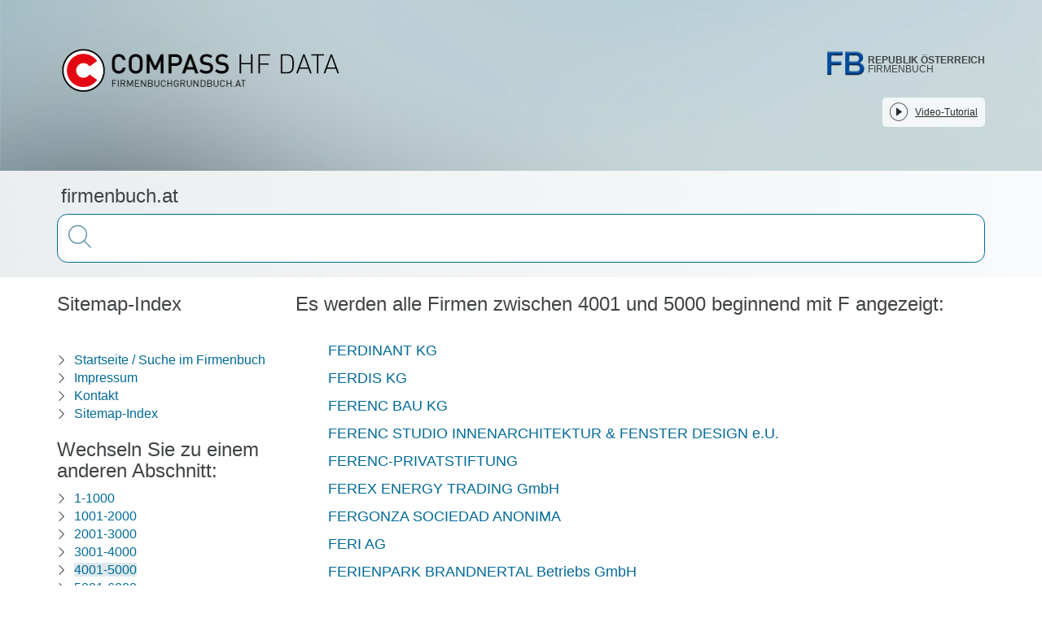

--- FILE ---
content_type: text/html;charset=utf-8
request_url: https://firmenbuch.at/Sitemap-F5
body_size: 182303
content:
<!DOCTYPE html><html  lang="de"><head><meta charset="utf-8">
<meta name="viewport" content="width=device-width, initial-scale=1">
<title>Sitemap F 4001 - 5000 - Das österreichische Firmenbuch online</title>
<link rel="stylesheet" href="/css/mtk-v10.1.11.css">
<link rel="stylesheet" href="/css/mtk-ui-v10.1.11.css">
<link rel="stylesheet" href="https://webcache-eu.datareporter.eu/c/e8916272-98e7-4abe-832a-07c897dd987f/1qCMMZ3A6zn/b4/banner.css">
<style>@charset "UTF-8";/*! normalize.css v3.0.3 | MIT License | github.com/necolas/normalize.css */html{font-family:sans-serif;-ms-text-size-adjust:100%;-webkit-text-size-adjust:100%}body{margin:0}article,aside,details,figcaption,figure,footer,header,hgroup,main,menu,nav,section,summary{display:block}audio,canvas,progress,video{display:inline-block;vertical-align:baseline}audio:not([controls]){display:none;height:0}[hidden],template{display:none}a{background-color:transparent}a:active,a:hover{outline:0}abbr[title]{border-bottom:none;text-decoration:underline;-webkit-text-decoration:underline dotted;text-decoration:underline dotted}b,strong{font-weight:700}dfn{font-style:italic}h1{font-size:2em;margin:.67em 0}mark{background:#ff0;color:#000}small{font-size:80%}sub,sup{font-size:75%;line-height:0;position:relative;vertical-align:baseline}sup{top:-.5em}sub{bottom:-.25em}img{border:0}svg:not(:root){overflow:hidden}figure{margin:1em 40px}hr{box-sizing:content-box;height:0}pre{overflow:auto}code,kbd,pre,samp{font-family:monospace,monospace;font-size:1em}button,input,optgroup,select,textarea{color:inherit;font:inherit;margin:0}button{overflow:visible}button,select{text-transform:none}button,html input[type=button],input[type=reset],input[type=submit]{-webkit-appearance:button;cursor:pointer}button[disabled],html input[disabled]{cursor:default}button::-moz-focus-inner,input::-moz-focus-inner{border:0;padding:0}input{line-height:normal}input[type=checkbox],input[type=radio]{box-sizing:border-box;padding:0}input[type=number]::-webkit-inner-spin-button,input[type=number]::-webkit-outer-spin-button{height:auto}input[type=search]{-webkit-appearance:textfield;box-sizing:content-box}input[type=search]::-webkit-search-cancel-button,input[type=search]::-webkit-search-decoration{-webkit-appearance:none}fieldset{border:1px solid silver;margin:0 2px;padding:.35em .625em .75em}legend{border:0;padding:0}textarea{overflow:auto}optgroup{font-weight:700}table{border-collapse:collapse;border-spacing:0}td,th{padding:0}.clearfix:after,.clearfix:before{content:" ";display:table}.clearfix:after{clear:both}.center-block{display:block;margin-left:auto;margin-right:auto}.pull-right{float:right!important}.pull-left{float:left!important}.hide{display:none!important}.show{display:block!important}.invisible{visibility:hidden}.text-hide{background-color:transparent;border:0;color:transparent;font:0/0 a;text-shadow:none}.hidden{display:none!important}.affix{position:fixed}.h1,.h2,.h3,.h4,.h5,.h6,h1,h2,h3,h4,h5,h6{color:inherit;font-family:inherit;font-weight:500;line-height:1.1}.h1 .small,.h1 small,.h2 .small,.h2 small,.h3 .small,.h3 small,.h4 .small,.h4 small,.h5 .small,.h5 small,.h6 .small,.h6 small,h1 .small,h1 small,h2 .small,h2 small,h3 .small,h3 small,h4 .small,h4 small,h5 .small,h5 small,h6 .small,h6 small{color:#777;font-weight:400;line-height:1}.h1,.h2,.h3,h1,h2,h3{margin-bottom:10px;margin-top:20px}.h1 .small,.h1 small,.h2 .small,.h2 small,.h3 .small,.h3 small,h1 .small,h1 small,h2 .small,h2 small,h3 .small,h3 small{font-size:65%}.h4,.h5,.h6,h4,h5,h6{margin-bottom:10px;margin-top:10px}.h4 .small,.h4 small,.h5 .small,.h5 small,.h6 .small,.h6 small,h4 .small,h4 small,h5 .small,h5 small,h6 .small,h6 small{font-size:75%}.h1,h1{font-size:36px}.h2,h2{font-size:30px}.h3,h3{font-size:24px}.h4,h4{font-size:18px}.h5,h5{font-size:14px}.h6,h6{font-size:12px}p{margin:0 0 10px}.lead{font-size:16px;font-weight:300;line-height:1.4;margin-bottom:20px}@media (min-width:768px){.lead{font-size:21px}}.small,small{font-size:85%}.mark,mark{background-color:#fcf8e3;padding:.2em}.text-left{text-align:left}.text-right{text-align:right}.text-center{text-align:center}.text-justify{text-align:justify}.text-nowrap{white-space:nowrap}.text-lowercase{text-transform:lowercase}.initialism,.text-uppercase{text-transform:uppercase}.text-capitalize{text-transform:capitalize}.text-muted{color:#777}.text-primary{color:#337ab7}a.text-primary:focus,a.text-primary:hover{color:#286090}.text-success{color:#3c763d}a.text-success:focus,a.text-success:hover{color:#2b542c}.text-info{color:#31708f}a.text-info:focus,a.text-info:hover{color:#245269}.text-warning{color:#8a6d3b}a.text-warning:focus,a.text-warning:hover{color:#66512c}.text-danger{color:#a94442}a.text-danger:focus,a.text-danger:hover{color:#843534}.bg-primary{background-color:#337ab7;color:#fff}a.bg-primary:focus,a.bg-primary:hover{background-color:#286090}.bg-success{background-color:#dff0d8}a.bg-success:focus,a.bg-success:hover{background-color:#c1e2b3}.bg-info{background-color:#d9edf7}a.bg-info:focus,a.bg-info:hover{background-color:#afd9ee}.bg-warning{background-color:#fcf8e3}a.bg-warning:focus,a.bg-warning:hover{background-color:#f7ecb5}.bg-danger{background-color:#f2dede}a.bg-danger:focus,a.bg-danger:hover{background-color:#e4b9b9}.page-header{border-bottom:1px solid #eee;margin:40px 0 20px;padding-bottom:9px}ol,ul{margin-bottom:10px;margin-top:0}ol ol,ol ul,ul ol,ul ul{margin-bottom:0}.list-inline,.list-unstyled{list-style:none;padding-left:0}.list-inline{margin-left:-5px}.list-inline>li{display:inline-block;padding-left:5px;padding-right:5px}dl{margin-bottom:20px;margin-top:0}dd,dt{line-height:1.428571429}dt{font-weight:700}dd{margin-left:0}.dl-horizontal dd:after,.dl-horizontal dd:before{content:" ";display:table}.dl-horizontal dd:after{clear:both}@media (min-width:768px){.dl-horizontal dt{clear:left;float:left;overflow:hidden;text-align:right;text-overflow:ellipsis;white-space:nowrap;width:160px}.dl-horizontal dd{margin-left:180px}}abbr[data-original-title],abbr[title]{cursor:help}.initialism{font-size:90%}blockquote{border-left:5px solid #eee;font-size:17.5px;margin:0 0 20px;padding:10px 20px}blockquote ol:last-child,blockquote p:last-child,blockquote ul:last-child{margin-bottom:0}blockquote .small,blockquote footer,blockquote small{color:#777;display:block;font-size:80%;line-height:1.428571429}blockquote .small:before,blockquote footer:before,blockquote small:before{content:"— "}.blockquote-reverse,blockquote.pull-right{border-left:0;border-right:5px solid #eee;padding-left:0;padding-right:15px;text-align:right}.blockquote-reverse .small:before,.blockquote-reverse footer:before,.blockquote-reverse small:before,blockquote.pull-right .small:before,blockquote.pull-right footer:before,blockquote.pull-right small:before{content:""}.blockquote-reverse .small:after,.blockquote-reverse footer:after,.blockquote-reverse small:after,blockquote.pull-right .small:after,blockquote.pull-right footer:after,blockquote.pull-right small:after{content:" —"}address{font-style:normal;line-height:1.428571429;margin-bottom:20px}*,:after,:before{box-sizing:border-box}html{font-size:10px;-webkit-tap-highlight-color:rgba(0,0,0,0)}body{background-color:#fff;color:#333;font-family:Helvetica Neue,Helvetica,Arial,sans-serif;font-size:14px;line-height:1.428571429}button,input,select,textarea{font-family:inherit;font-size:inherit;line-height:inherit}a{color:#337ab7;text-decoration:none}a:focus,a:hover{color:#23527c;text-decoration:underline}a:focus{outline:5px auto -webkit-focus-ring-color;outline-offset:-2px}figure{margin:0}img{vertical-align:middle}.img-responsive{display:block;height:auto;max-width:100%}.img-rounded{border-radius:6px}.img-thumbnail{background-color:#fff;border:1px solid #ddd;border-radius:4px;display:inline-block;height:auto;line-height:1.428571429;max-width:100%;padding:4px;transition:all .2s ease-in-out}.img-circle{border-radius:50%}hr{border:0;border-top:1px solid #eee;margin-bottom:20px;margin-top:20px}.sr-only{height:1px;margin:-1px;overflow:hidden;padding:0;position:absolute;width:1px;clip:rect(0,0,0,0);border:0}.sr-only-focusable:active,.sr-only-focusable:focus{height:auto;margin:0;overflow:visible;position:static;width:auto;clip:auto}[role=button]{cursor:pointer}.container{margin-left:auto;margin-right:auto;padding-left:15px;padding-right:15px}.container:after,.container:before{content:" ";display:table}.container:after{clear:both}@media (min-width:768px){.container{width:750px}}@media (min-width:992px){.container{width:970px}}@media (min-width:1200px){.container{width:1170px}}.container-fluid{margin-left:auto;margin-right:auto;padding-left:15px;padding-right:15px}.container-fluid:after,.container-fluid:before{content:" ";display:table}.container-fluid:after{clear:both}.row{margin-left:-15px;margin-right:-15px}.row:after,.row:before{content:" ";display:table}.row:after{clear:both}.row-no-gutters{margin-left:0;margin-right:0}.row-no-gutters [class*=col-]{padding-left:0;padding-right:0}.col-lg-1,.col-lg-10,.col-lg-11,.col-lg-12,.col-lg-2,.col-lg-3,.col-lg-4,.col-lg-5,.col-lg-6,.col-lg-7,.col-lg-8,.col-lg-9,.col-md-1,.col-md-10,.col-md-11,.col-md-12,.col-md-2,.col-md-3,.col-md-4,.col-md-5,.col-md-6,.col-md-7,.col-md-8,.col-md-9,.col-sm-1,.col-sm-10,.col-sm-11,.col-sm-12,.col-sm-2,.col-sm-3,.col-sm-4,.col-sm-5,.col-sm-6,.col-sm-7,.col-sm-8,.col-sm-9,.col-xs-1,.col-xs-10,.col-xs-11,.col-xs-12,.col-xs-2,.col-xs-3,.col-xs-4,.col-xs-5,.col-xs-6,.col-xs-7,.col-xs-8,.col-xs-9{min-height:1px;padding-left:15px;padding-right:15px;position:relative}.col-xs-1,.col-xs-10,.col-xs-11,.col-xs-12,.col-xs-2,.col-xs-3,.col-xs-4,.col-xs-5,.col-xs-6,.col-xs-7,.col-xs-8,.col-xs-9{float:left}.col-xs-1{width:8.3333333333%}.col-xs-2{width:16.6666666667%}.col-xs-3{width:25%}.col-xs-4{width:33.3333333333%}.col-xs-5{width:41.6666666667%}.col-xs-6{width:50%}.col-xs-7{width:58.3333333333%}.col-xs-8{width:66.6666666667%}.col-xs-9{width:75%}.col-xs-10{width:83.3333333333%}.col-xs-11{width:91.6666666667%}.col-xs-12{width:100%}.col-xs-pull-0{right:auto}.col-xs-pull-1{right:8.3333333333%}.col-xs-pull-2{right:16.6666666667%}.col-xs-pull-3{right:25%}.col-xs-pull-4{right:33.3333333333%}.col-xs-pull-5{right:41.6666666667%}.col-xs-pull-6{right:50%}.col-xs-pull-7{right:58.3333333333%}.col-xs-pull-8{right:66.6666666667%}.col-xs-pull-9{right:75%}.col-xs-pull-10{right:83.3333333333%}.col-xs-pull-11{right:91.6666666667%}.col-xs-pull-12{right:100%}.col-xs-push-0{left:auto}.col-xs-push-1{left:8.3333333333%}.col-xs-push-2{left:16.6666666667%}.col-xs-push-3{left:25%}.col-xs-push-4{left:33.3333333333%}.col-xs-push-5{left:41.6666666667%}.col-xs-push-6{left:50%}.col-xs-push-7{left:58.3333333333%}.col-xs-push-8{left:66.6666666667%}.col-xs-push-9{left:75%}.col-xs-push-10{left:83.3333333333%}.col-xs-push-11{left:91.6666666667%}.col-xs-push-12{left:100%}.col-xs-offset-0{margin-left:0}.col-xs-offset-1{margin-left:8.3333333333%}.col-xs-offset-2{margin-left:16.6666666667%}.col-xs-offset-3{margin-left:25%}.col-xs-offset-4{margin-left:33.3333333333%}.col-xs-offset-5{margin-left:41.6666666667%}.col-xs-offset-6{margin-left:50%}.col-xs-offset-7{margin-left:58.3333333333%}.col-xs-offset-8{margin-left:66.6666666667%}.col-xs-offset-9{margin-left:75%}.col-xs-offset-10{margin-left:83.3333333333%}.col-xs-offset-11{margin-left:91.6666666667%}.col-xs-offset-12{margin-left:100%}@media (min-width:768px){.col-sm-1,.col-sm-10,.col-sm-11,.col-sm-12,.col-sm-2,.col-sm-3,.col-sm-4,.col-sm-5,.col-sm-6,.col-sm-7,.col-sm-8,.col-sm-9{float:left}.col-sm-1{width:8.3333333333%}.col-sm-2{width:16.6666666667%}.col-sm-3{width:25%}.col-sm-4{width:33.3333333333%}.col-sm-5{width:41.6666666667%}.col-sm-6{width:50%}.col-sm-7{width:58.3333333333%}.col-sm-8{width:66.6666666667%}.col-sm-9{width:75%}.col-sm-10{width:83.3333333333%}.col-sm-11{width:91.6666666667%}.col-sm-12{width:100%}.col-sm-pull-0{right:auto}.col-sm-pull-1{right:8.3333333333%}.col-sm-pull-2{right:16.6666666667%}.col-sm-pull-3{right:25%}.col-sm-pull-4{right:33.3333333333%}.col-sm-pull-5{right:41.6666666667%}.col-sm-pull-6{right:50%}.col-sm-pull-7{right:58.3333333333%}.col-sm-pull-8{right:66.6666666667%}.col-sm-pull-9{right:75%}.col-sm-pull-10{right:83.3333333333%}.col-sm-pull-11{right:91.6666666667%}.col-sm-pull-12{right:100%}.col-sm-push-0{left:auto}.col-sm-push-1{left:8.3333333333%}.col-sm-push-2{left:16.6666666667%}.col-sm-push-3{left:25%}.col-sm-push-4{left:33.3333333333%}.col-sm-push-5{left:41.6666666667%}.col-sm-push-6{left:50%}.col-sm-push-7{left:58.3333333333%}.col-sm-push-8{left:66.6666666667%}.col-sm-push-9{left:75%}.col-sm-push-10{left:83.3333333333%}.col-sm-push-11{left:91.6666666667%}.col-sm-push-12{left:100%}.col-sm-offset-0{margin-left:0}.col-sm-offset-1{margin-left:8.3333333333%}.col-sm-offset-2{margin-left:16.6666666667%}.col-sm-offset-3{margin-left:25%}.col-sm-offset-4{margin-left:33.3333333333%}.col-sm-offset-5{margin-left:41.6666666667%}.col-sm-offset-6{margin-left:50%}.col-sm-offset-7{margin-left:58.3333333333%}.col-sm-offset-8{margin-left:66.6666666667%}.col-sm-offset-9{margin-left:75%}.col-sm-offset-10{margin-left:83.3333333333%}.col-sm-offset-11{margin-left:91.6666666667%}.col-sm-offset-12{margin-left:100%}}@media (min-width:992px){.col-md-1,.col-md-10,.col-md-11,.col-md-12,.col-md-2,.col-md-3,.col-md-4,.col-md-5,.col-md-6,.col-md-7,.col-md-8,.col-md-9{float:left}.col-md-1{width:8.3333333333%}.col-md-2{width:16.6666666667%}.col-md-3{width:25%}.col-md-4{width:33.3333333333%}.col-md-5{width:41.6666666667%}.col-md-6{width:50%}.col-md-7{width:58.3333333333%}.col-md-8{width:66.6666666667%}.col-md-9{width:75%}.col-md-10{width:83.3333333333%}.col-md-11{width:91.6666666667%}.col-md-12{width:100%}.col-md-pull-0{right:auto}.col-md-pull-1{right:8.3333333333%}.col-md-pull-2{right:16.6666666667%}.col-md-pull-3{right:25%}.col-md-pull-4{right:33.3333333333%}.col-md-pull-5{right:41.6666666667%}.col-md-pull-6{right:50%}.col-md-pull-7{right:58.3333333333%}.col-md-pull-8{right:66.6666666667%}.col-md-pull-9{right:75%}.col-md-pull-10{right:83.3333333333%}.col-md-pull-11{right:91.6666666667%}.col-md-pull-12{right:100%}.col-md-push-0{left:auto}.col-md-push-1{left:8.3333333333%}.col-md-push-2{left:16.6666666667%}.col-md-push-3{left:25%}.col-md-push-4{left:33.3333333333%}.col-md-push-5{left:41.6666666667%}.col-md-push-6{left:50%}.col-md-push-7{left:58.3333333333%}.col-md-push-8{left:66.6666666667%}.col-md-push-9{left:75%}.col-md-push-10{left:83.3333333333%}.col-md-push-11{left:91.6666666667%}.col-md-push-12{left:100%}.col-md-offset-0{margin-left:0}.col-md-offset-1{margin-left:8.3333333333%}.col-md-offset-2{margin-left:16.6666666667%}.col-md-offset-3{margin-left:25%}.col-md-offset-4{margin-left:33.3333333333%}.col-md-offset-5{margin-left:41.6666666667%}.col-md-offset-6{margin-left:50%}.col-md-offset-7{margin-left:58.3333333333%}.col-md-offset-8{margin-left:66.6666666667%}.col-md-offset-9{margin-left:75%}.col-md-offset-10{margin-left:83.3333333333%}.col-md-offset-11{margin-left:91.6666666667%}.col-md-offset-12{margin-left:100%}}@media (min-width:1200px){.col-lg-1,.col-lg-10,.col-lg-11,.col-lg-12,.col-lg-2,.col-lg-3,.col-lg-4,.col-lg-5,.col-lg-6,.col-lg-7,.col-lg-8,.col-lg-9{float:left}.col-lg-1{width:8.3333333333%}.col-lg-2{width:16.6666666667%}.col-lg-3{width:25%}.col-lg-4{width:33.3333333333%}.col-lg-5{width:41.6666666667%}.col-lg-6{width:50%}.col-lg-7{width:58.3333333333%}.col-lg-8{width:66.6666666667%}.col-lg-9{width:75%}.col-lg-10{width:83.3333333333%}.col-lg-11{width:91.6666666667%}.col-lg-12{width:100%}.col-lg-pull-0{right:auto}.col-lg-pull-1{right:8.3333333333%}.col-lg-pull-2{right:16.6666666667%}.col-lg-pull-3{right:25%}.col-lg-pull-4{right:33.3333333333%}.col-lg-pull-5{right:41.6666666667%}.col-lg-pull-6{right:50%}.col-lg-pull-7{right:58.3333333333%}.col-lg-pull-8{right:66.6666666667%}.col-lg-pull-9{right:75%}.col-lg-pull-10{right:83.3333333333%}.col-lg-pull-11{right:91.6666666667%}.col-lg-pull-12{right:100%}.col-lg-push-0{left:auto}.col-lg-push-1{left:8.3333333333%}.col-lg-push-2{left:16.6666666667%}.col-lg-push-3{left:25%}.col-lg-push-4{left:33.3333333333%}.col-lg-push-5{left:41.6666666667%}.col-lg-push-6{left:50%}.col-lg-push-7{left:58.3333333333%}.col-lg-push-8{left:66.6666666667%}.col-lg-push-9{left:75%}.col-lg-push-10{left:83.3333333333%}.col-lg-push-11{left:91.6666666667%}.col-lg-push-12{left:100%}.col-lg-offset-0{margin-left:0}.col-lg-offset-1{margin-left:8.3333333333%}.col-lg-offset-2{margin-left:16.6666666667%}.col-lg-offset-3{margin-left:25%}.col-lg-offset-4{margin-left:33.3333333333%}.col-lg-offset-5{margin-left:41.6666666667%}.col-lg-offset-6{margin-left:50%}.col-lg-offset-7{margin-left:58.3333333333%}.col-lg-offset-8{margin-left:66.6666666667%}.col-lg-offset-9{margin-left:75%}.col-lg-offset-10{margin-left:83.3333333333%}.col-lg-offset-11{margin-left:91.6666666667%}.col-lg-offset-12{margin-left:100%}}table{background-color:transparent}table col[class*=col-]{display:table-column;float:none;position:static}table td[class*=col-],table th[class*=col-]{display:table-cell;float:none;position:static}caption{color:#777;padding-bottom:8px;padding-top:8px}caption,th{text-align:left}.table{margin-bottom:20px;max-width:100%;width:100%}.table>tbody>tr>td,.table>tbody>tr>th,.table>tfoot>tr>td,.table>tfoot>tr>th,.table>thead>tr>td,.table>thead>tr>th{border-top:1px solid #ddd;line-height:1.428571429;padding:8px;vertical-align:top}.table>thead>tr>th{border-bottom:2px solid #ddd;vertical-align:bottom}.table>caption+thead>tr:first-child>td,.table>caption+thead>tr:first-child>th,.table>colgroup+thead>tr:first-child>td,.table>colgroup+thead>tr:first-child>th,.table>thead:first-child>tr:first-child>td,.table>thead:first-child>tr:first-child>th{border-top:0}.table>tbody+tbody{border-top:2px solid #ddd}.table .table{background-color:#fff}.table-condensed>tbody>tr>td,.table-condensed>tbody>tr>th,.table-condensed>tfoot>tr>td,.table-condensed>tfoot>tr>th,.table-condensed>thead>tr>td,.table-condensed>thead>tr>th{padding:5px}.table-bordered,.table-bordered>tbody>tr>td,.table-bordered>tbody>tr>th,.table-bordered>tfoot>tr>td,.table-bordered>tfoot>tr>th,.table-bordered>thead>tr>td,.table-bordered>thead>tr>th{border:1px solid #ddd}.table-bordered>thead>tr>td,.table-bordered>thead>tr>th{border-bottom-width:2px}.table-striped>tbody>tr:nth-of-type(odd){background-color:#f9f9f9}.table-hover>tbody>tr:hover,.table>tbody>tr.active>td,.table>tbody>tr.active>th,.table>tbody>tr>td.active,.table>tbody>tr>th.active,.table>tfoot>tr.active>td,.table>tfoot>tr.active>th,.table>tfoot>tr>td.active,.table>tfoot>tr>th.active,.table>thead>tr.active>td,.table>thead>tr.active>th,.table>thead>tr>td.active,.table>thead>tr>th.active{background-color:#f5f5f5}.table-hover>tbody>tr.active:hover>td,.table-hover>tbody>tr.active:hover>th,.table-hover>tbody>tr:hover>.active,.table-hover>tbody>tr>td.active:hover,.table-hover>tbody>tr>th.active:hover{background-color:#e8e8e8}.table>tbody>tr.success>td,.table>tbody>tr.success>th,.table>tbody>tr>td.success,.table>tbody>tr>th.success,.table>tfoot>tr.success>td,.table>tfoot>tr.success>th,.table>tfoot>tr>td.success,.table>tfoot>tr>th.success,.table>thead>tr.success>td,.table>thead>tr.success>th,.table>thead>tr>td.success,.table>thead>tr>th.success{background-color:#dff0d8}.table-hover>tbody>tr.success:hover>td,.table-hover>tbody>tr.success:hover>th,.table-hover>tbody>tr:hover>.success,.table-hover>tbody>tr>td.success:hover,.table-hover>tbody>tr>th.success:hover{background-color:#d0e9c6}.table>tbody>tr.info>td,.table>tbody>tr.info>th,.table>tbody>tr>td.info,.table>tbody>tr>th.info,.table>tfoot>tr.info>td,.table>tfoot>tr.info>th,.table>tfoot>tr>td.info,.table>tfoot>tr>th.info,.table>thead>tr.info>td,.table>thead>tr.info>th,.table>thead>tr>td.info,.table>thead>tr>th.info{background-color:#d9edf7}.table-hover>tbody>tr.info:hover>td,.table-hover>tbody>tr.info:hover>th,.table-hover>tbody>tr:hover>.info,.table-hover>tbody>tr>td.info:hover,.table-hover>tbody>tr>th.info:hover{background-color:#c4e3f3}.table>tbody>tr.warning>td,.table>tbody>tr.warning>th,.table>tbody>tr>td.warning,.table>tbody>tr>th.warning,.table>tfoot>tr.warning>td,.table>tfoot>tr.warning>th,.table>tfoot>tr>td.warning,.table>tfoot>tr>th.warning,.table>thead>tr.warning>td,.table>thead>tr.warning>th,.table>thead>tr>td.warning,.table>thead>tr>th.warning{background-color:#fcf8e3}.table-hover>tbody>tr.warning:hover>td,.table-hover>tbody>tr.warning:hover>th,.table-hover>tbody>tr:hover>.warning,.table-hover>tbody>tr>td.warning:hover,.table-hover>tbody>tr>th.warning:hover{background-color:#faf2cc}.table>tbody>tr.danger>td,.table>tbody>tr.danger>th,.table>tbody>tr>td.danger,.table>tbody>tr>th.danger,.table>tfoot>tr.danger>td,.table>tfoot>tr.danger>th,.table>tfoot>tr>td.danger,.table>tfoot>tr>th.danger,.table>thead>tr.danger>td,.table>thead>tr.danger>th,.table>thead>tr>td.danger,.table>thead>tr>th.danger{background-color:#f2dede}.table-hover>tbody>tr.danger:hover>td,.table-hover>tbody>tr.danger:hover>th,.table-hover>tbody>tr:hover>.danger,.table-hover>tbody>tr>td.danger:hover,.table-hover>tbody>tr>th.danger:hover{background-color:#ebcccc}.table-responsive{min-height:.01%;overflow-x:auto}@media screen and (max-width:767px){.table-responsive{margin-bottom:15px;overflow-y:hidden;width:100%;-ms-overflow-style:-ms-autohiding-scrollbar;border:1px solid #ddd}.table-responsive>.table{margin-bottom:0}.table-responsive>.table>tbody>tr>td,.table-responsive>.table>tbody>tr>th,.table-responsive>.table>tfoot>tr>td,.table-responsive>.table>tfoot>tr>th,.table-responsive>.table>thead>tr>td,.table-responsive>.table>thead>tr>th{white-space:nowrap}.table-responsive>.table-bordered{border:0}.table-responsive>.table-bordered>tbody>tr>td:first-child,.table-responsive>.table-bordered>tbody>tr>th:first-child,.table-responsive>.table-bordered>tfoot>tr>td:first-child,.table-responsive>.table-bordered>tfoot>tr>th:first-child,.table-responsive>.table-bordered>thead>tr>td:first-child,.table-responsive>.table-bordered>thead>tr>th:first-child{border-left:0}.table-responsive>.table-bordered>tbody>tr>td:last-child,.table-responsive>.table-bordered>tbody>tr>th:last-child,.table-responsive>.table-bordered>tfoot>tr>td:last-child,.table-responsive>.table-bordered>tfoot>tr>th:last-child,.table-responsive>.table-bordered>thead>tr>td:last-child,.table-responsive>.table-bordered>thead>tr>th:last-child{border-right:0}.table-responsive>.table-bordered>tbody>tr:last-child>td,.table-responsive>.table-bordered>tbody>tr:last-child>th,.table-responsive>.table-bordered>tfoot>tr:last-child>td,.table-responsive>.table-bordered>tfoot>tr:last-child>th{border-bottom:0}}.nav{list-style:none;margin-bottom:0;padding-left:0}.nav:after,.nav:before{content:" ";display:table}.nav:after{clear:both}.nav>li,.nav>li>a{display:block;position:relative}.nav>li>a{padding:10px 15px}.nav>li>a:focus,.nav>li>a:hover{background-color:#eee;text-decoration:none}.nav>li.disabled>a{color:#777}.nav>li.disabled>a:focus,.nav>li.disabled>a:hover{background-color:transparent;color:#777;cursor:not-allowed;text-decoration:none}.nav .open>a,.nav .open>a:focus,.nav .open>a:hover{background-color:#eee;border-color:#337ab7}.nav .nav-divider{background-color:#e5e5e5;height:1px;margin:9px 0;overflow:hidden}.nav>li>a>img{max-width:none}.nav-tabs{border-bottom:1px solid #ddd}.nav-tabs>li{float:left;margin-bottom:-1px}.nav-tabs>li>a{border:1px solid transparent;border-radius:4px 4px 0 0;line-height:1.428571429;margin-right:2px}.nav-tabs>li>a:hover{border-color:#eee #eee #ddd}.nav-tabs>li.active>a,.nav-tabs>li.active>a:focus,.nav-tabs>li.active>a:hover{background-color:#fff;border:1px solid;border-color:#ddd #ddd transparent;color:#555;cursor:default}.nav-pills>li{float:left}.nav-pills>li>a{border-radius:4px}.nav-pills>li+li{margin-left:2px}.nav-pills>li.active>a,.nav-pills>li.active>a:focus,.nav-pills>li.active>a:hover{background-color:#337ab7;color:#fff}.nav-stacked>li{float:none}.nav-stacked>li+li{margin-left:0;margin-top:2px}.nav-justified,.nav-tabs.nav-justified{width:100%}.nav-justified>li,.nav-tabs.nav-justified>li{float:none}.nav-justified>li>a,.nav-tabs.nav-justified>li>a{margin-bottom:5px;text-align:center}.nav-justified>.dropdown .dropdown-menu{left:auto;top:auto}@media (min-width:768px){.nav-justified>li,.nav-tabs.nav-justified>li{display:table-cell;width:1%}.nav-justified>li>a,.nav-tabs.nav-justified>li>a{margin-bottom:0}}.nav-tabs-justified,.nav-tabs.nav-justified{border-bottom:0}.nav-tabs-justified>li>a,.nav-tabs.nav-justified>li>a{border-radius:4px;margin-right:0}.nav-tabs-justified>.active>a,.nav-tabs-justified>.active>a:focus,.nav-tabs-justified>.active>a:hover,.nav-tabs.nav-justified>.active>a{border:1px solid #ddd}@media (min-width:768px){.nav-tabs-justified>li>a,.nav-tabs.nav-justified>li>a{border-bottom:1px solid #ddd;border-radius:4px 4px 0 0}.nav-tabs-justified>.active>a,.nav-tabs-justified>.active>a:focus,.nav-tabs-justified>.active>a:hover,.nav-tabs.nav-justified>.active>a{border-bottom-color:#fff}}.tab-content>.tab-pane{display:none}.tab-content>.active{display:block}.nav-tabs .dropdown-menu{border-top-left-radius:0;border-top-right-radius:0;margin-top:-1px}.fade{opacity:0;transition:opacity .15s linear}.fade.in{opacity:1}.collapse{display:none}.collapse.in{display:block}tr.collapse.in{display:table-row}tbody.collapse.in{display:table-row-group}.collapsing{height:0;transition-duration:.35s;transition-property:height,visibility;transition-timing-function:ease}.collapsing,.maplibregl-map{overflow:hidden;position:relative}.maplibregl-map{-webkit-tap-highlight-color:rgba(0,0,0,0);font:12px/20px Helvetica Neue,Arial,Helvetica,sans-serif}.maplibregl-canvas{left:0;position:absolute;top:0}.maplibregl-map:fullscreen{height:100%;width:100%}.maplibregl-canvas-container.maplibregl-interactive,.maplibregl-ctrl-group button.maplibregl-ctrl-compass{cursor:grab;-moz-user-select:none;-webkit-user-select:none;user-select:none}.maplibregl-canvas-container.maplibregl-interactive.maplibregl-track-pointer{cursor:pointer}.maplibregl-canvas-container.maplibregl-interactive:active,.maplibregl-ctrl-group button.maplibregl-ctrl-compass:active{cursor:grabbing}.maplibregl-canvas-container.maplibregl-touch-zoom-rotate,.maplibregl-canvas-container.maplibregl-touch-zoom-rotate .maplibregl-canvas{touch-action:pan-x pan-y}.maplibregl-canvas-container.maplibregl-touch-drag-pan,.maplibregl-canvas-container.maplibregl-touch-drag-pan .maplibregl-canvas{touch-action:pinch-zoom}.maplibregl-canvas-container.maplibregl-touch-zoom-rotate.maplibregl-touch-drag-pan,.maplibregl-canvas-container.maplibregl-touch-zoom-rotate.maplibregl-touch-drag-pan .maplibregl-canvas{touch-action:none}.maplibregl-ctrl-bottom-left,.maplibregl-ctrl-bottom-right,.maplibregl-ctrl-top-left,.maplibregl-ctrl-top-right{pointer-events:none;position:absolute;z-index:2}.maplibregl-ctrl-top-left{left:0;top:0}.maplibregl-ctrl-top-right{right:0;top:0}.maplibregl-ctrl-bottom-left{bottom:0;left:0}.maplibregl-ctrl-bottom-right{bottom:0;right:0}.maplibregl-ctrl{clear:both;pointer-events:auto;transform:translate(0)}.maplibregl-ctrl-top-left .maplibregl-ctrl{float:left;margin:10px 0 0 10px}.maplibregl-ctrl-top-right .maplibregl-ctrl{float:right;margin:10px 10px 0 0}.maplibregl-ctrl-bottom-left .maplibregl-ctrl{float:left;margin:0 0 10px 10px}.maplibregl-ctrl-bottom-right .maplibregl-ctrl{float:right;margin:0 10px 10px 0}.maplibregl-ctrl-group{background:#fff;border-radius:4px}.maplibregl-ctrl-group:not(:empty){box-shadow:0 0 0 2px #0000001a}@media (-ms-high-contrast:active){.maplibregl-ctrl-group:not(:empty){box-shadow:0 0 0 2px ButtonText}}.maplibregl-ctrl-group button{background-color:transparent;border:0;box-sizing:border-box;cursor:pointer;display:block;height:29px;outline:none;padding:0;width:29px}.maplibregl-ctrl-group button+button{border-top:1px solid #ddd}.maplibregl-ctrl button .maplibregl-ctrl-icon{background-position:50%;background-repeat:no-repeat;display:block;height:100%;width:100%}@media (-ms-high-contrast:active){.maplibregl-ctrl-icon{background-color:transparent}.maplibregl-ctrl-group button+button{border-top:1px solid ButtonText}}.maplibregl-ctrl button::-moz-focus-inner{border:0;padding:0}.maplibregl-ctrl-attrib-button:focus,.maplibregl-ctrl-group button:focus{box-shadow:0 0 2px 2px #0096ff}.maplibregl-ctrl button:disabled{cursor:not-allowed}.maplibregl-ctrl button:disabled .maplibregl-ctrl-icon{opacity:.25}.maplibregl-ctrl-group button:focus:focus-visible{box-shadow:0 0 2px 2px #0096ff}.maplibregl-ctrl-group button:focus:not(:focus-visible){box-shadow:none}.maplibregl-ctrl-group button:focus:first-child{border-radius:4px 4px 0 0}.maplibregl-ctrl-group button:focus:last-child{border-radius:0 0 4px 4px}.maplibregl-ctrl-group button:focus:only-child{border-radius:inherit}.maplibregl-ctrl button.maplibregl-ctrl-zoom-out .maplibregl-ctrl-icon{background-image:url("data:image/svg+xml;charset=utf-8,%3Csvg xmlns='http://www.w3.org/2000/svg' width='29' height='29' fill='%23333' viewBox='0 0 29 29'%3E%3Cpath d='M10 13c-.75 0-1.5.75-1.5 1.5S9.25 16 10 16h9c.75 0 1.5-.75 1.5-1.5S19.75 13 19 13z'/%3E%3C/svg%3E")}.maplibregl-ctrl button.maplibregl-ctrl-zoom-in .maplibregl-ctrl-icon{background-image:url("data:image/svg+xml;charset=utf-8,%3Csvg xmlns='http://www.w3.org/2000/svg' width='29' height='29' fill='%23333' viewBox='0 0 29 29'%3E%3Cpath d='M14.5 8.5c-.75 0-1.5.75-1.5 1.5v3h-3c-.75 0-1.5.75-1.5 1.5S9.25 16 10 16h3v3c0 .75.75 1.5 1.5 1.5S16 19.75 16 19v-3h3c.75 0 1.5-.75 1.5-1.5S19.75 13 19 13h-3v-3c0-.75-.75-1.5-1.5-1.5'/%3E%3C/svg%3E")}@media (-ms-high-contrast:active){.maplibregl-ctrl button.maplibregl-ctrl-zoom-out .maplibregl-ctrl-icon{background-image:url("data:image/svg+xml;charset=utf-8,%3Csvg xmlns='http://www.w3.org/2000/svg' width='29' height='29' fill='%23fff' viewBox='0 0 29 29'%3E%3Cpath d='M10 13c-.75 0-1.5.75-1.5 1.5S9.25 16 10 16h9c.75 0 1.5-.75 1.5-1.5S19.75 13 19 13z'/%3E%3C/svg%3E")}.maplibregl-ctrl button.maplibregl-ctrl-zoom-in .maplibregl-ctrl-icon{background-image:url("data:image/svg+xml;charset=utf-8,%3Csvg xmlns='http://www.w3.org/2000/svg' width='29' height='29' fill='%23fff' viewBox='0 0 29 29'%3E%3Cpath d='M14.5 8.5c-.75 0-1.5.75-1.5 1.5v3h-3c-.75 0-1.5.75-1.5 1.5S9.25 16 10 16h3v3c0 .75.75 1.5 1.5 1.5S16 19.75 16 19v-3h3c.75 0 1.5-.75 1.5-1.5S19.75 13 19 13h-3v-3c0-.75-.75-1.5-1.5-1.5'/%3E%3C/svg%3E")}}@media (-ms-high-contrast:black-on-white){.maplibregl-ctrl button.maplibregl-ctrl-zoom-out .maplibregl-ctrl-icon{background-image:url("data:image/svg+xml;charset=utf-8,%3Csvg xmlns='http://www.w3.org/2000/svg' width='29' height='29' viewBox='0 0 29 29'%3E%3Cpath d='M10 13c-.75 0-1.5.75-1.5 1.5S9.25 16 10 16h9c.75 0 1.5-.75 1.5-1.5S19.75 13 19 13z'/%3E%3C/svg%3E")}.maplibregl-ctrl button.maplibregl-ctrl-zoom-in .maplibregl-ctrl-icon{background-image:url("data:image/svg+xml;charset=utf-8,%3Csvg xmlns='http://www.w3.org/2000/svg' width='29' height='29' viewBox='0 0 29 29'%3E%3Cpath d='M14.5 8.5c-.75 0-1.5.75-1.5 1.5v3h-3c-.75 0-1.5.75-1.5 1.5S9.25 16 10 16h3v3c0 .75.75 1.5 1.5 1.5S16 19.75 16 19v-3h3c.75 0 1.5-.75 1.5-1.5S19.75 13 19 13h-3v-3c0-.75-.75-1.5-1.5-1.5'/%3E%3C/svg%3E")}}.maplibregl-ctrl button.maplibregl-ctrl-fullscreen .maplibregl-ctrl-icon{background-image:url("data:image/svg+xml;charset=utf-8,%3Csvg xmlns='http://www.w3.org/2000/svg' width='29' height='29' fill='%23333' viewBox='0 0 29 29'%3E%3Cpath d='M24 16v5.5c0 1.75-.75 2.5-2.5 2.5H16v-1l3-1.5-4-5.5 1-1 5.5 4 1.5-3zM6 16l1.5 3 5.5-4 1 1-4 5.5 3 1.5v1H7.5C5.75 24 5 23.25 5 21.5V16zm7-11v1l-3 1.5 4 5.5-1 1-5.5-4L6 13H5V7.5C5 5.75 5.75 5 7.5 5zm11 2.5c0-1.75-.75-2.5-2.5-2.5H16v1l3 1.5-4 5.5 1 1 5.5-4 1.5 3h1z'/%3E%3C/svg%3E")}.maplibregl-ctrl button.maplibregl-ctrl-shrink .maplibregl-ctrl-icon{background-image:url("data:image/svg+xml;charset=utf-8,%3Csvg xmlns='http://www.w3.org/2000/svg' width='29' height='29' viewBox='0 0 29 29'%3E%3Cpath d='M18.5 16c-1.75 0-2.5.75-2.5 2.5V24h1l1.5-3 5.5 4 1-1-4-5.5 3-1.5v-1zM13 18.5c0-1.75-.75-2.5-2.5-2.5H5v1l3 1.5L4 24l1 1 5.5-4 1.5 3h1zm3-8c0 1.75.75 2.5 2.5 2.5H24v-1l-3-1.5L25 5l-1-1-5.5 4L17 5h-1zM10.5 13c1.75 0 2.5-.75 2.5-2.5V5h-1l-1.5 3L5 4 4 5l4 5.5L5 12v1z'/%3E%3C/svg%3E")}@media (-ms-high-contrast:active){.maplibregl-ctrl button.maplibregl-ctrl-fullscreen .maplibregl-ctrl-icon{background-image:url("data:image/svg+xml;charset=utf-8,%3Csvg xmlns='http://www.w3.org/2000/svg' width='29' height='29' fill='%23fff' viewBox='0 0 29 29'%3E%3Cpath d='M24 16v5.5c0 1.75-.75 2.5-2.5 2.5H16v-1l3-1.5-4-5.5 1-1 5.5 4 1.5-3zM6 16l1.5 3 5.5-4 1 1-4 5.5 3 1.5v1H7.5C5.75 24 5 23.25 5 21.5V16zm7-11v1l-3 1.5 4 5.5-1 1-5.5-4L6 13H5V7.5C5 5.75 5.75 5 7.5 5zm11 2.5c0-1.75-.75-2.5-2.5-2.5H16v1l3 1.5-4 5.5 1 1 5.5-4 1.5 3h1z'/%3E%3C/svg%3E")}.maplibregl-ctrl button.maplibregl-ctrl-shrink .maplibregl-ctrl-icon{background-image:url("data:image/svg+xml;charset=utf-8,%3Csvg xmlns='http://www.w3.org/2000/svg' width='29' height='29' fill='%23fff' viewBox='0 0 29 29'%3E%3Cpath d='M18.5 16c-1.75 0-2.5.75-2.5 2.5V24h1l1.5-3 5.5 4 1-1-4-5.5 3-1.5v-1zM13 18.5c0-1.75-.75-2.5-2.5-2.5H5v1l3 1.5L4 24l1 1 5.5-4 1.5 3h1zm3-8c0 1.75.75 2.5 2.5 2.5H24v-1l-3-1.5L25 5l-1-1-5.5 4L17 5h-1zM10.5 13c1.75 0 2.5-.75 2.5-2.5V5h-1l-1.5 3L5 4 4 5l4 5.5L5 12v1z'/%3E%3C/svg%3E")}}@media (-ms-high-contrast:black-on-white){.maplibregl-ctrl button.maplibregl-ctrl-fullscreen .maplibregl-ctrl-icon{background-image:url("data:image/svg+xml;charset=utf-8,%3Csvg xmlns='http://www.w3.org/2000/svg' width='29' height='29' viewBox='0 0 29 29'%3E%3Cpath d='M24 16v5.5c0 1.75-.75 2.5-2.5 2.5H16v-1l3-1.5-4-5.5 1-1 5.5 4 1.5-3zM6 16l1.5 3 5.5-4 1 1-4 5.5 3 1.5v1H7.5C5.75 24 5 23.25 5 21.5V16zm7-11v1l-3 1.5 4 5.5-1 1-5.5-4L6 13H5V7.5C5 5.75 5.75 5 7.5 5zm11 2.5c0-1.75-.75-2.5-2.5-2.5H16v1l3 1.5-4 5.5 1 1 5.5-4 1.5 3h1z'/%3E%3C/svg%3E")}.maplibregl-ctrl button.maplibregl-ctrl-shrink .maplibregl-ctrl-icon{background-image:url("data:image/svg+xml;charset=utf-8,%3Csvg xmlns='http://www.w3.org/2000/svg' width='29' height='29' viewBox='0 0 29 29'%3E%3Cpath d='M18.5 16c-1.75 0-2.5.75-2.5 2.5V24h1l1.5-3 5.5 4 1-1-4-5.5 3-1.5v-1zM13 18.5c0-1.75-.75-2.5-2.5-2.5H5v1l3 1.5L4 24l1 1 5.5-4 1.5 3h1zm3-8c0 1.75.75 2.5 2.5 2.5H24v-1l-3-1.5L25 5l-1-1-5.5 4L17 5h-1zM10.5 13c1.75 0 2.5-.75 2.5-2.5V5h-1l-1.5 3L5 4 4 5l4 5.5L5 12v1z'/%3E%3C/svg%3E")}}.maplibregl-ctrl button.maplibregl-ctrl-compass .maplibregl-ctrl-icon{background-image:url("data:image/svg+xml;charset=utf-8,%3Csvg xmlns='http://www.w3.org/2000/svg' width='29' height='29' fill='%23333' viewBox='0 0 29 29'%3E%3Cpath d='m10.5 14 4-8 4 8z'/%3E%3Cpath fill='%23ccc' d='m10.5 16 4 8 4-8z'/%3E%3C/svg%3E")}@media (-ms-high-contrast:active){.maplibregl-ctrl button.maplibregl-ctrl-compass .maplibregl-ctrl-icon{background-image:url("data:image/svg+xml;charset=utf-8,%3Csvg xmlns='http://www.w3.org/2000/svg' width='29' height='29' fill='%23fff' viewBox='0 0 29 29'%3E%3Cpath d='m10.5 14 4-8 4 8z'/%3E%3Cpath fill='%23999' d='m10.5 16 4 8 4-8z'/%3E%3C/svg%3E")}}@media (-ms-high-contrast:black-on-white){.maplibregl-ctrl button.maplibregl-ctrl-compass .maplibregl-ctrl-icon{background-image:url("data:image/svg+xml;charset=utf-8,%3Csvg xmlns='http://www.w3.org/2000/svg' width='29' height='29' viewBox='0 0 29 29'%3E%3Cpath d='m10.5 14 4-8 4 8z'/%3E%3Cpath fill='%23ccc' d='m10.5 16 4 8 4-8z'/%3E%3C/svg%3E")}}.maplibregl-ctrl button.maplibregl-ctrl-terrain .maplibregl-ctrl-icon{background-image:url("data:image/svg+xml;charset=utf-8,%3Csvg xmlns='http://www.w3.org/2000/svg' width='22' height='22' fill='%23333' viewBox='0 0 22 22'%3E%3Cpath d='m1.754 13.406 4.453-4.851 3.09 3.09 3.281 3.277.969-.969-3.309-3.312 3.844-4.121 6.148 6.886h1.082v-.855l-7.207-8.07-4.84 5.187L6.169 6.57l-5.48 5.965v.871ZM.688 16.844h20.625v1.375H.688Zm0 0'/%3E%3C/svg%3E")}.maplibregl-ctrl button.maplibregl-ctrl-terrain-enabled .maplibregl-ctrl-icon{background-image:url("data:image/svg+xml;charset=utf-8,%3Csvg xmlns='http://www.w3.org/2000/svg' width='22' height='22' fill='%2333b5e5' viewBox='0 0 22 22'%3E%3Cpath d='m1.754 13.406 4.453-4.851 3.09 3.09 3.281 3.277.969-.969-3.309-3.312 3.844-4.121 6.148 6.886h1.082v-.855l-7.207-8.07-4.84 5.187L6.169 6.57l-5.48 5.965v.871ZM.688 16.844h20.625v1.375H.688Zm0 0'/%3E%3C/svg%3E")}.maplibregl-ctrl button.maplibregl-ctrl-geolocate .maplibregl-ctrl-icon{background-image:url("data:image/svg+xml;charset=utf-8,%3Csvg xmlns='http://www.w3.org/2000/svg' width='29' height='29' fill='%23333' viewBox='0 0 20 20'%3E%3Cpath d='M10 4C9 4 9 5 9 5v.1A5 5 0 0 0 5.1 9H5s-1 0-1 1 1 1 1 1h.1A5 5 0 0 0 9 14.9v.1s0 1 1 1 1-1 1-1v-.1a5 5 0 0 0 3.9-3.9h.1s1 0 1-1-1-1-1-1h-.1A5 5 0 0 0 11 5.1V5s0-1-1-1m0 2.5a3.5 3.5 0 1 1 0 7 3.5 3.5 0 1 1 0-7'/%3E%3Ccircle cx='10' cy='10' r='2'/%3E%3C/svg%3E")}.maplibregl-ctrl button.maplibregl-ctrl-geolocate:disabled .maplibregl-ctrl-icon{background-image:url("data:image/svg+xml;charset=utf-8,%3Csvg xmlns='http://www.w3.org/2000/svg' width='29' height='29' fill='%23aaa' viewBox='0 0 20 20'%3E%3Cpath d='M10 4C9 4 9 5 9 5v.1A5 5 0 0 0 5.1 9H5s-1 0-1 1 1 1 1 1h.1A5 5 0 0 0 9 14.9v.1s0 1 1 1 1-1 1-1v-.1a5 5 0 0 0 3.9-3.9h.1s1 0 1-1-1-1-1-1h-.1A5 5 0 0 0 11 5.1V5s0-1-1-1m0 2.5a3.5 3.5 0 1 1 0 7 3.5 3.5 0 1 1 0-7'/%3E%3Ccircle cx='10' cy='10' r='2'/%3E%3Cpath fill='red' d='m14 5 1 1-9 9-1-1z'/%3E%3C/svg%3E")}.maplibregl-ctrl button.maplibregl-ctrl-geolocate.maplibregl-ctrl-geolocate-active .maplibregl-ctrl-icon{background-image:url("data:image/svg+xml;charset=utf-8,%3Csvg xmlns='http://www.w3.org/2000/svg' width='29' height='29' fill='%2333b5e5' viewBox='0 0 20 20'%3E%3Cpath d='M10 4C9 4 9 5 9 5v.1A5 5 0 0 0 5.1 9H5s-1 0-1 1 1 1 1 1h.1A5 5 0 0 0 9 14.9v.1s0 1 1 1 1-1 1-1v-.1a5 5 0 0 0 3.9-3.9h.1s1 0 1-1-1-1-1-1h-.1A5 5 0 0 0 11 5.1V5s0-1-1-1m0 2.5a3.5 3.5 0 1 1 0 7 3.5 3.5 0 1 1 0-7'/%3E%3Ccircle cx='10' cy='10' r='2'/%3E%3C/svg%3E")}.maplibregl-ctrl button.maplibregl-ctrl-geolocate.maplibregl-ctrl-geolocate-active-error .maplibregl-ctrl-icon{background-image:url("data:image/svg+xml;charset=utf-8,%3Csvg xmlns='http://www.w3.org/2000/svg' width='29' height='29' fill='%23e58978' viewBox='0 0 20 20'%3E%3Cpath d='M10 4C9 4 9 5 9 5v.1A5 5 0 0 0 5.1 9H5s-1 0-1 1 1 1 1 1h.1A5 5 0 0 0 9 14.9v.1s0 1 1 1 1-1 1-1v-.1a5 5 0 0 0 3.9-3.9h.1s1 0 1-1-1-1-1-1h-.1A5 5 0 0 0 11 5.1V5s0-1-1-1m0 2.5a3.5 3.5 0 1 1 0 7 3.5 3.5 0 1 1 0-7'/%3E%3Ccircle cx='10' cy='10' r='2'/%3E%3C/svg%3E")}.maplibregl-ctrl button.maplibregl-ctrl-geolocate.maplibregl-ctrl-geolocate-background .maplibregl-ctrl-icon{background-image:url("data:image/svg+xml;charset=utf-8,%3Csvg xmlns='http://www.w3.org/2000/svg' width='29' height='29' fill='%2333b5e5' viewBox='0 0 20 20'%3E%3Cpath d='M10 4C9 4 9 5 9 5v.1A5 5 0 0 0 5.1 9H5s-1 0-1 1 1 1 1 1h.1A5 5 0 0 0 9 14.9v.1s0 1 1 1 1-1 1-1v-.1a5 5 0 0 0 3.9-3.9h.1s1 0 1-1-1-1-1-1h-.1A5 5 0 0 0 11 5.1V5s0-1-1-1m0 2.5a3.5 3.5 0 1 1 0 7 3.5 3.5 0 1 1 0-7'/%3E%3C/svg%3E")}.maplibregl-ctrl button.maplibregl-ctrl-geolocate.maplibregl-ctrl-geolocate-background-error .maplibregl-ctrl-icon{background-image:url("data:image/svg+xml;charset=utf-8,%3Csvg xmlns='http://www.w3.org/2000/svg' width='29' height='29' fill='%23e54e33' viewBox='0 0 20 20'%3E%3Cpath d='M10 4C9 4 9 5 9 5v.1A5 5 0 0 0 5.1 9H5s-1 0-1 1 1 1 1 1h.1A5 5 0 0 0 9 14.9v.1s0 1 1 1 1-1 1-1v-.1a5 5 0 0 0 3.9-3.9h.1s1 0 1-1-1-1-1-1h-.1A5 5 0 0 0 11 5.1V5s0-1-1-1m0 2.5a3.5 3.5 0 1 1 0 7 3.5 3.5 0 1 1 0-7'/%3E%3C/svg%3E")}.maplibregl-ctrl button.maplibregl-ctrl-geolocate.maplibregl-ctrl-geolocate-waiting .maplibregl-ctrl-icon{animation:maplibregl-spin 2s linear infinite}@media (-ms-high-contrast:active){.maplibregl-ctrl button.maplibregl-ctrl-geolocate .maplibregl-ctrl-icon{background-image:url("data:image/svg+xml;charset=utf-8,%3Csvg xmlns='http://www.w3.org/2000/svg' width='29' height='29' fill='%23fff' viewBox='0 0 20 20'%3E%3Cpath d='M10 4C9 4 9 5 9 5v.1A5 5 0 0 0 5.1 9H5s-1 0-1 1 1 1 1 1h.1A5 5 0 0 0 9 14.9v.1s0 1 1 1 1-1 1-1v-.1a5 5 0 0 0 3.9-3.9h.1s1 0 1-1-1-1-1-1h-.1A5 5 0 0 0 11 5.1V5s0-1-1-1m0 2.5a3.5 3.5 0 1 1 0 7 3.5 3.5 0 1 1 0-7'/%3E%3Ccircle cx='10' cy='10' r='2'/%3E%3C/svg%3E")}.maplibregl-ctrl button.maplibregl-ctrl-geolocate:disabled .maplibregl-ctrl-icon{background-image:url("data:image/svg+xml;charset=utf-8,%3Csvg xmlns='http://www.w3.org/2000/svg' width='29' height='29' fill='%23999' viewBox='0 0 20 20'%3E%3Cpath d='M10 4C9 4 9 5 9 5v.1A5 5 0 0 0 5.1 9H5s-1 0-1 1 1 1 1 1h.1A5 5 0 0 0 9 14.9v.1s0 1 1 1 1-1 1-1v-.1a5 5 0 0 0 3.9-3.9h.1s1 0 1-1-1-1-1-1h-.1A5 5 0 0 0 11 5.1V5s0-1-1-1m0 2.5a3.5 3.5 0 1 1 0 7 3.5 3.5 0 1 1 0-7'/%3E%3Ccircle cx='10' cy='10' r='2'/%3E%3Cpath fill='red' d='m14 5 1 1-9 9-1-1z'/%3E%3C/svg%3E")}.maplibregl-ctrl button.maplibregl-ctrl-geolocate.maplibregl-ctrl-geolocate-active .maplibregl-ctrl-icon{background-image:url("data:image/svg+xml;charset=utf-8,%3Csvg xmlns='http://www.w3.org/2000/svg' width='29' height='29' fill='%2333b5e5' viewBox='0 0 20 20'%3E%3Cpath d='M10 4C9 4 9 5 9 5v.1A5 5 0 0 0 5.1 9H5s-1 0-1 1 1 1 1 1h.1A5 5 0 0 0 9 14.9v.1s0 1 1 1 1-1 1-1v-.1a5 5 0 0 0 3.9-3.9h.1s1 0 1-1-1-1-1-1h-.1A5 5 0 0 0 11 5.1V5s0-1-1-1m0 2.5a3.5 3.5 0 1 1 0 7 3.5 3.5 0 1 1 0-7'/%3E%3Ccircle cx='10' cy='10' r='2'/%3E%3C/svg%3E")}.maplibregl-ctrl button.maplibregl-ctrl-geolocate.maplibregl-ctrl-geolocate-active-error .maplibregl-ctrl-icon{background-image:url("data:image/svg+xml;charset=utf-8,%3Csvg xmlns='http://www.w3.org/2000/svg' width='29' height='29' fill='%23e58978' viewBox='0 0 20 20'%3E%3Cpath d='M10 4C9 4 9 5 9 5v.1A5 5 0 0 0 5.1 9H5s-1 0-1 1 1 1 1 1h.1A5 5 0 0 0 9 14.9v.1s0 1 1 1 1-1 1-1v-.1a5 5 0 0 0 3.9-3.9h.1s1 0 1-1-1-1-1-1h-.1A5 5 0 0 0 11 5.1V5s0-1-1-1m0 2.5a3.5 3.5 0 1 1 0 7 3.5 3.5 0 1 1 0-7'/%3E%3Ccircle cx='10' cy='10' r='2'/%3E%3C/svg%3E")}.maplibregl-ctrl button.maplibregl-ctrl-geolocate.maplibregl-ctrl-geolocate-background .maplibregl-ctrl-icon{background-image:url("data:image/svg+xml;charset=utf-8,%3Csvg xmlns='http://www.w3.org/2000/svg' width='29' height='29' fill='%2333b5e5' viewBox='0 0 20 20'%3E%3Cpath d='M10 4C9 4 9 5 9 5v.1A5 5 0 0 0 5.1 9H5s-1 0-1 1 1 1 1 1h.1A5 5 0 0 0 9 14.9v.1s0 1 1 1 1-1 1-1v-.1a5 5 0 0 0 3.9-3.9h.1s1 0 1-1-1-1-1-1h-.1A5 5 0 0 0 11 5.1V5s0-1-1-1m0 2.5a3.5 3.5 0 1 1 0 7 3.5 3.5 0 1 1 0-7'/%3E%3C/svg%3E")}.maplibregl-ctrl button.maplibregl-ctrl-geolocate.maplibregl-ctrl-geolocate-background-error .maplibregl-ctrl-icon{background-image:url("data:image/svg+xml;charset=utf-8,%3Csvg xmlns='http://www.w3.org/2000/svg' width='29' height='29' fill='%23e54e33' viewBox='0 0 20 20'%3E%3Cpath d='M10 4C9 4 9 5 9 5v.1A5 5 0 0 0 5.1 9H5s-1 0-1 1 1 1 1 1h.1A5 5 0 0 0 9 14.9v.1s0 1 1 1 1-1 1-1v-.1a5 5 0 0 0 3.9-3.9h.1s1 0 1-1-1-1-1-1h-.1A5 5 0 0 0 11 5.1V5s0-1-1-1m0 2.5a3.5 3.5 0 1 1 0 7 3.5 3.5 0 1 1 0-7'/%3E%3C/svg%3E")}}@media (-ms-high-contrast:black-on-white){.maplibregl-ctrl button.maplibregl-ctrl-geolocate .maplibregl-ctrl-icon{background-image:url("data:image/svg+xml;charset=utf-8,%3Csvg xmlns='http://www.w3.org/2000/svg' width='29' height='29' viewBox='0 0 20 20'%3E%3Cpath d='M10 4C9 4 9 5 9 5v.1A5 5 0 0 0 5.1 9H5s-1 0-1 1 1 1 1 1h.1A5 5 0 0 0 9 14.9v.1s0 1 1 1 1-1 1-1v-.1a5 5 0 0 0 3.9-3.9h.1s1 0 1-1-1-1-1-1h-.1A5 5 0 0 0 11 5.1V5s0-1-1-1m0 2.5a3.5 3.5 0 1 1 0 7 3.5 3.5 0 1 1 0-7'/%3E%3Ccircle cx='10' cy='10' r='2'/%3E%3C/svg%3E")}.maplibregl-ctrl button.maplibregl-ctrl-geolocate:disabled .maplibregl-ctrl-icon{background-image:url("data:image/svg+xml;charset=utf-8,%3Csvg xmlns='http://www.w3.org/2000/svg' width='29' height='29' fill='%23666' viewBox='0 0 20 20'%3E%3Cpath d='M10 4C9 4 9 5 9 5v.1A5 5 0 0 0 5.1 9H5s-1 0-1 1 1 1 1 1h.1A5 5 0 0 0 9 14.9v.1s0 1 1 1 1-1 1-1v-.1a5 5 0 0 0 3.9-3.9h.1s1 0 1-1-1-1-1-1h-.1A5 5 0 0 0 11 5.1V5s0-1-1-1m0 2.5a3.5 3.5 0 1 1 0 7 3.5 3.5 0 1 1 0-7'/%3E%3Ccircle cx='10' cy='10' r='2'/%3E%3Cpath fill='red' d='m14 5 1 1-9 9-1-1z'/%3E%3C/svg%3E")}}@keyframes maplibregl-spin{0%{transform:rotate(0)}to{transform:rotate(1turn)}}a.maplibregl-ctrl-logo{background-image:url("data:image/svg+xml;charset=utf-8,%3Csvg xmlns='http://www.w3.org/2000/svg' width='88' height='23' fill='none'%3E%3Cpath fill='%23000' fill-opacity='.4' fill-rule='evenodd' d='M17.408 16.796h-1.827l2.501-12.095h.198l3.324 6.533.988 2.19.988-2.19 3.258-6.533h.181l2.6 12.095h-1.81l-1.218-5.644-.362-1.71-.658 1.71-2.929 5.644h-.098l-2.914-5.644-.757-1.71-.345 1.71zm1.958-3.42-.726 3.663a1.255 1.255 0 0 1-1.232 1.011h-1.827a1.255 1.255 0 0 1-1.229-1.509l2.501-12.095a1.255 1.255 0 0 1 1.23-1.001h.197a1.25 1.25 0 0 1 1.12.685l3.19 6.273 3.125-6.263a1.25 1.25 0 0 1 1.123-.695h.181a1.255 1.255 0 0 1 1.227.991l1.443 6.71a5 5 0 0 1 .314-.787l.009-.016a4.6 4.6 0 0 1 1.777-1.887c.782-.46 1.668-.667 2.611-.667a4.6 4.6 0 0 1 1.7.32l.306.134c.21-.16.474-.256.759-.256h1.694a1.255 1.255 0 0 1 1.212.925 1.255 1.255 0 0 1 1.212-.925h1.711c.284 0 .545.094.755.252.613-.3 1.312-.45 2.075-.45 1.356 0 2.557.445 3.482 1.4q.47.48.763 1.064V4.701a1.255 1.255 0 0 1 1.255-1.255h1.86A1.255 1.255 0 0 1 54.44 4.7v9.194h2.217c.19 0 .37.043.532.118v-4.77c0-.356.147-.678.385-.906a2.42 2.42 0 0 1-.682-1.71c0-.665.267-1.253.735-1.7a2.45 2.45 0 0 1 1.722-.674 2.43 2.43 0 0 1 1.705.675q.318.302.504.683V4.7a1.255 1.255 0 0 1 1.255-1.255h1.744A1.255 1.255 0 0 1 65.812 4.7v3.335a4.8 4.8 0 0 1 1.526-.246c.938 0 1.817.214 2.59.69a4.47 4.47 0 0 1 1.67 1.743v-.98a1.255 1.255 0 0 1 1.256-1.256h1.777c.233 0 .451.064.639.174a3.4 3.4 0 0 1 1.567-.372c.346 0 .861.02 1.285.232a1.25 1.25 0 0 1 .689 1.004 4.7 4.7 0 0 1 .853-.588c.795-.44 1.675-.647 2.61-.647 1.385 0 2.65.39 3.525 1.396.836.938 1.168 2.173 1.168 3.528q-.001.515-.056 1.051a1.255 1.255 0 0 1-.947 1.09l.408.952a1.255 1.255 0 0 1-.477 1.552c-.418.268-.92.463-1.458.612-.613.171-1.304.244-2.049.244-1.06 0-2.043-.207-2.886-.698l-.015-.008c-.798-.48-1.419-1.135-1.818-1.963l-.004-.008a5.8 5.8 0 0 1-.548-2.512q0-.429.053-.843a1.3 1.3 0 0 1-.333-.086l-.166-.004c-.223 0-.426.062-.643.228-.03.024-.142.139-.142.59v3.883a1.255 1.255 0 0 1-1.256 1.256h-1.777a1.255 1.255 0 0 1-1.256-1.256V15.69l-.032.057a4.8 4.8 0 0 1-1.86 1.833 5.04 5.04 0 0 1-2.484.634 4.5 4.5 0 0 1-1.935-.424 1.25 1.25 0 0 1-.764.258h-1.71a1.255 1.255 0 0 1-1.256-1.255V7.687a2.4 2.4 0 0 1-.428.625c.253.23.412.561.412.93v7.553a1.255 1.255 0 0 1-1.256 1.255h-1.843a1.25 1.25 0 0 1-.894-.373c-.228.23-.544.373-.894.373H51.32a1.255 1.255 0 0 1-1.256-1.255v-1.251l-.061.117a4.7 4.7 0 0 1-1.782 1.884 4.77 4.77 0 0 1-2.485.67 5.6 5.6 0 0 1-1.485-.188l.009 2.764a1.255 1.255 0 0 1-1.255 1.259h-1.729a1.255 1.255 0 0 1-1.255-1.255v-3.537a1.255 1.255 0 0 1-1.167.793h-1.679a1.25 1.25 0 0 1-.77-.263 4.5 4.5 0 0 1-1.945.429c-.885 0-1.724-.21-2.495-.632l-.017-.01a5 5 0 0 1-1.081-.836 1.255 1.255 0 0 1-1.254 1.312h-1.81a1.255 1.255 0 0 1-1.228-.99l-.782-3.625-2.044 3.939a1.25 1.25 0 0 1-1.115.676h-.098a1.25 1.25 0 0 1-1.116-.68l-2.061-3.994zM35.92 16.63l.207-.114.223-.15q.493-.356.735-.785l.061-.118.033 1.332h1.678V9.242h-1.694l-.033 1.267q-.133-.329-.526-.658l-.032-.028a3.2 3.2 0 0 0-.668-.428l-.27-.12a3.3 3.3 0 0 0-1.235-.23q-1.136-.001-1.974.493a3.36 3.36 0 0 0-1.3 1.382q-.445.89-.444 2.074 0 1.2.51 2.107a3.8 3.8 0 0 0 1.382 1.381 3.9 3.9 0 0 0 1.893.477q.795 0 1.455-.33zm-2.789-5.38q-.576.675-.575 1.762 0 1.102.559 1.794.576.675 1.645.675a2.25 2.25 0 0 0 .934-.19 2.2 2.2 0 0 0 .468-.29l.178-.161a2.2 2.2 0 0 0 .397-.561q.244-.5.244-1.15v-.115q0-.708-.296-1.267l-.043-.077a2.2 2.2 0 0 0-.633-.709l-.13-.086-.047-.028a2.1 2.1 0 0 0-1.073-.285q-1.052 0-1.629.692zm2.316 2.706c.163-.17.28-.407.28-.83v-.114c0-.292-.06-.508-.15-.68a.96.96 0 0 0-.353-.389.85.85 0 0 0-.464-.127c-.4 0-.56.114-.664.239l-.01.012c-.148.174-.275.45-.275.945 0 .506.122.801.27.99.097.11.266.224.68.224.303 0 .504-.09.687-.269zm7.545 1.705a2.6 2.6 0 0 0 .331.423q.319.33.755.548l.173.074q.65.255 1.49.255 1.02 0 1.844-.493a3.45 3.45 0 0 0 1.316-1.4q.493-.904.493-2.089 0-1.909-.988-2.913-.988-1.02-2.584-1.02-.898 0-1.575.347a3 3 0 0 0-.415.262l-.199.166a3.4 3.4 0 0 0-.64.82V9.242h-1.712v11.553h1.729l-.017-5.134zm.53-1.138q.206.29.48.5l.155.11.053.034q.51.296 1.119.297 1.07 0 1.645-.675.577-.69.576-1.762 0-1.119-.576-1.777-.558-.675-1.645-.675-.435 0-.835.16a2 2 0 0 0-.284.136 2 2 0 0 0-.363.254 2.2 2.2 0 0 0-.46.569l-.082.162a2.6 2.6 0 0 0-.213 1.072v.115q0 .707.296 1.267l.135.211zm.964-.818a1.1 1.1 0 0 0 .367.385.94.94 0 0 0 .476.118c.423 0 .59-.117.687-.23.159-.194.28-.478.28-.95 0-.53-.133-.8-.266-.952l-.021-.025c-.078-.094-.231-.221-.68-.221a1 1 0 0 0-.503.135l-.012.007a.86.86 0 0 0-.335.343c-.073.133-.132.324-.132.614v.115a1.4 1.4 0 0 0 .14.66zm15.7-6.222q.347-.346.346-.856a1.05 1.05 0 0 0-.345-.79 1.18 1.18 0 0 0-.84-.329q-.51 0-.855.33a1.05 1.05 0 0 0-.346.79q0 .51.346.855.345.346.856.346.51 0 .839-.346zm4.337 9.314.033-1.332q.191.403.59.747l.098.081a4 4 0 0 0 .316.224l.223.122a3.2 3.2 0 0 0 1.44.322 3.8 3.8 0 0 0 1.875-.477 3.5 3.5 0 0 0 1.382-1.366q.527-.89.526-2.09 0-1.184-.444-2.073a3.24 3.24 0 0 0-1.283-1.399q-.823-.51-1.942-.51a3.5 3.5 0 0 0-1.527.344l-.086.043-.165.09a3 3 0 0 0-.33.214q-.432.315-.656.707a2 2 0 0 0-.099.198l.082-1.283V4.701h-1.744v12.095zm.473-2.509a2.5 2.5 0 0 0 .566.7q.117.098.245.18l.144.08a2.1 2.1 0 0 0 .975.232q1.07 0 1.645-.675.576-.69.576-1.778 0-1.102-.576-1.777-.56-.691-1.645-.692a2.2 2.2 0 0 0-1.015.235q-.22.113-.415.282l-.15.142a2.1 2.1 0 0 0-.42.594q-.223.479-.223 1.1v.115q0 .705.293 1.26zm2.616-.293c.157-.191.28-.479.28-.967 0-.51-.13-.79-.276-.961l-.021-.026c-.082-.1-.232-.225-.67-.225a.87.87 0 0 0-.681.279l-.012.011c-.154.155-.274.38-.274.807v.115c0 .285.057.499.144.669a1.1 1.1 0 0 0 .367.405c.137.082.28.123.455.123.423 0 .59-.118.686-.23zm8.266-3.013q.345-.13.724-.14l.069-.002q.493 0 .642.099l.247-1.794q-.196-.099-.717-.099a2.3 2.3 0 0 0-.545.063 2 2 0 0 0-.411.148 2.2 2.2 0 0 0-.4.249 2.5 2.5 0 0 0-.485.499 2.7 2.7 0 0 0-.32.581l-.05.137v-1.48h-1.778v7.553h1.777v-3.884q0-.546.159-.943a1.5 1.5 0 0 1 .466-.636 2.5 2.5 0 0 1 .399-.253 2 2 0 0 1 .224-.099zm9.784 2.656.05-.922q0-1.743-.856-2.698-.838-.97-2.584-.97-1.119-.001-2.007.493a3.46 3.46 0 0 0-1.4 1.382q-.493.906-.493 2.106 0 1.07.428 1.975.428.89 1.332 1.432.906.526 2.255.526.973 0 1.668-.185l.044-.012.135-.04q.613-.184.984-.421l-.542-1.267q-.3.162-.642.274l-.297.087q-.51.131-1.3.131-.954 0-1.497-.444a1.6 1.6 0 0 1-.192-.193q-.366-.44-.512-1.234l-.004-.021zm-5.427-1.256-.003.022h3.752v-.138q-.011-.727-.288-1.118a1 1 0 0 0-.156-.176q-.46-.428-1.316-.428-.986 0-1.494.604-.379.45-.494 1.234zm-27.053 2.77V4.7h-1.86v12.095h5.333V15.15zm7.103-5.908v7.553h-1.843V9.242h1.843z'/%3E%3Cpath fill='%23fff' d='m19.63 11.151-.757-1.71-.345 1.71-1.12 5.644h-1.827L18.083 4.7h.197l3.325 6.533.988 2.19.988-2.19L26.839 4.7h.181l2.6 12.095h-1.81l-1.218-5.644-.362-1.71-.658 1.71-2.93 5.644h-.098l-2.913-5.644zm14.836 5.81q-1.02 0-1.893-.478a3.8 3.8 0 0 1-1.381-1.382q-.51-.906-.51-2.106 0-1.185.444-2.074a3.36 3.36 0 0 1 1.3-1.382q.839-.494 1.974-.494a3.3 3.3 0 0 1 1.234.231 3.3 3.3 0 0 1 .97.575q.396.33.527.659l.033-1.267h1.694v7.553H37.18l-.033-1.332q-.279.593-1.02 1.053a3.17 3.17 0 0 1-1.662.444zm.296-1.482q.938 0 1.58-.642.642-.66.642-1.711v-.115q0-.708-.296-1.267a2.2 2.2 0 0 0-.807-.872 2.1 2.1 0 0 0-1.119-.313q-1.053 0-1.629.692-.575.675-.575 1.76 0 1.103.559 1.795.577.675 1.645.675zm6.521-6.237h1.711v1.4q.906-1.597 2.83-1.597 1.596 0 2.584 1.02.988 1.005.988 2.914 0 1.185-.493 2.09a3.46 3.46 0 0 1-1.316 1.399 3.5 3.5 0 0 1-1.844.493q-.954 0-1.662-.329a2.67 2.67 0 0 1-1.086-.97l.017 5.134h-1.728zm4.048 6.22q1.07 0 1.645-.674.577-.69.576-1.762 0-1.119-.576-1.777-.558-.675-1.645-.675-.592 0-1.12.296-.51.28-.822.823-.296.527-.296 1.234v.115q0 .708.296 1.267.313.543.823.855.51.296 1.119.297z'/%3E%3Cpath fill='%23e1e3e9' d='M51.325 4.7h1.86v10.45h3.473v1.646h-5.333zm7.12 4.542h1.843v7.553h-1.843zm.905-1.415a1.16 1.16 0 0 1-.856-.346 1.17 1.17 0 0 1-.346-.856 1.05 1.05 0 0 1 .346-.79q.346-.329.856-.329.494 0 .839.33a1.05 1.05 0 0 1 .345.79 1.16 1.16 0 0 1-.345.855q-.33.346-.84.346zm7.875 9.133a3.17 3.17 0 0 1-1.662-.444q-.723-.46-1.004-1.053l-.033 1.332h-1.71V4.701h1.743v4.657l-.082 1.283q.279-.658 1.086-1.119a3.5 3.5 0 0 1 1.778-.477q1.119 0 1.942.51a3.24 3.24 0 0 1 1.283 1.4q.445.888.444 2.072 0 1.201-.526 2.09a3.5 3.5 0 0 1-1.382 1.366 3.8 3.8 0 0 1-1.876.477zm-.296-1.481q1.069 0 1.645-.675.577-.69.577-1.778 0-1.102-.577-1.776-.56-.691-1.645-.692a2.12 2.12 0 0 0-1.58.659q-.642.641-.642 1.694v.115q0 .71.296 1.267a2.4 2.4 0 0 0 .807.872 2.1 2.1 0 0 0 1.119.313zm5.927-6.237h1.777v1.481q.263-.757.856-1.217a2.14 2.14 0 0 1 1.349-.46q.527 0 .724.098l-.247 1.794q-.149-.099-.642-.099-.774 0-1.416.494-.626.493-.626 1.58v3.883h-1.777V9.242zm9.534 7.718q-1.35 0-2.255-.526-.904-.543-1.332-1.432a4.6 4.6 0 0 1-.428-1.975q0-1.2.493-2.106a3.46 3.46 0 0 1 1.4-1.382q.889-.495 2.007-.494 1.744 0 2.584.97.855.956.856 2.7 0 .444-.05.92h-5.43q.18 1.005.708 1.45.542.443 1.497.443.79 0 1.3-.131a4 4 0 0 0 .938-.362l.542 1.267q-.411.263-1.119.46-.708.198-1.711.197zm1.596-4.558q.016-1.02-.444-1.432-.46-.428-1.316-.428-1.728 0-1.991 1.86z'/%3E%3Cg fill-rule='evenodd' stroke-width='1.036'%3E%3Cpath fill='%23000' fill-opacity='.4' d='m8.166 16.146-.002.002a1.54 1.54 0 0 1-2.009 0l-.002-.002-.043-.034-.002-.002-.199-.162H4.377a.657.657 0 0 0-.659.659v1.84a.657.657 0 0 0 .659.659h5.565a.657.657 0 0 0 .659-.659v-1.84a.657.657 0 0 0-.659-.659H8.411l-.202.164zm-1.121-.905a.3.3 0 0 0 .113.023.3.3 0 0 0 .189-.07l.077-.063c.634-.508 4.672-3.743 4.672-7.575 0-2.55-2.215-4.625-4.938-4.625S2.221 5.006 2.221 7.556c0 3.225 2.86 6.027 4.144 7.137h.004l.04.038.484.4.077.063a1 1 0 0 0 .074.047zm-2.52-.548a17 17 0 0 1-1.183-1.315C2.187 11.942.967 9.897.967 7.555c0-3.319 2.855-5.88 6.192-5.88s6.193 2.561 6.193 5.881c0 2.34-1.22 4.387-2.376 5.822a17 17 0 0 1-1.182 1.315h.15a1.91 1.91 0 0 1 1.914 1.914v1.84a1.91 1.91 0 0 1-1.914 1.914H4.377a1.91 1.91 0 0 1-1.914-1.914v-1.84a1.91 1.91 0 0 1 1.914-1.914zm3.82-6.935c0 .692-.55 1.222-1.187 1.222s-1.185-.529-1.185-1.222.548-1.222 1.185-1.222c.638 0 1.186.529 1.186 1.222zm-1.186 2.477c1.348 0 2.442-1.11 2.442-2.478S8.507 5.28 7.159 5.28 4.72 6.39 4.72 7.758s1.092 2.477 2.44 2.477zm2.048 7.71H5.114v-.838h4.093z'/%3E%3Cpath fill='%23e1e3e9' d='M2.222 7.555c0-2.55 2.214-4.625 4.937-4.625s4.938 2.075 4.938 4.625c0 3.832-4.038 7.068-4.672 7.575l-.077.063a.3.3 0 0 1-.189.07.3.3 0 0 1-.188-.07l-.077-.063c-.634-.507-4.672-3.743-4.672-7.575m4.937 2.68c1.348 0 2.442-1.11 2.442-2.478S8.507 5.28 7.159 5.28 4.72 6.39 4.72 7.758s1.092 2.477 2.44 2.477z'/%3E%3Cpath fill='%23fff' d='M4.377 15.948a.657.657 0 0 0-.659.659v1.84a.657.657 0 0 0 .659.659h5.565a.657.657 0 0 0 .659-.659v-1.84a.657.657 0 0 0-.659-.659zm4.83 1.16H5.114v.838h4.093z'/%3E%3C/g%3E%3C/svg%3E");background-repeat:no-repeat;cursor:pointer;display:block;height:23px;margin:0 0 -4px -4px;overflow:hidden;width:88px}a.maplibregl-ctrl-logo.maplibregl-compact{width:14px}@media (-ms-high-contrast:active){a.maplibregl-ctrl-logo{background-color:transparent;background-image:url("data:image/svg+xml;charset=utf-8,%3Csvg xmlns='http://www.w3.org/2000/svg' width='88' height='23' fill='none'%3E%3Cpath fill='%23000' fill-opacity='.4' fill-rule='evenodd' d='M17.408 16.796h-1.827l2.501-12.095h.198l3.324 6.533.988 2.19.988-2.19 3.258-6.533h.181l2.6 12.095h-1.81l-1.218-5.644-.362-1.71-.658 1.71-2.929 5.644h-.098l-2.914-5.644-.757-1.71-.345 1.71zm1.958-3.42-.726 3.663a1.255 1.255 0 0 1-1.232 1.011h-1.827a1.255 1.255 0 0 1-1.229-1.509l2.501-12.095a1.255 1.255 0 0 1 1.23-1.001h.197a1.25 1.25 0 0 1 1.12.685l3.19 6.273 3.125-6.263a1.25 1.25 0 0 1 1.123-.695h.181a1.255 1.255 0 0 1 1.227.991l1.443 6.71a5 5 0 0 1 .314-.787l.009-.016a4.6 4.6 0 0 1 1.777-1.887c.782-.46 1.668-.667 2.611-.667a4.6 4.6 0 0 1 1.7.32l.306.134c.21-.16.474-.256.759-.256h1.694a1.255 1.255 0 0 1 1.212.925 1.255 1.255 0 0 1 1.212-.925h1.711c.284 0 .545.094.755.252.613-.3 1.312-.45 2.075-.45 1.356 0 2.557.445 3.482 1.4q.47.48.763 1.064V4.701a1.255 1.255 0 0 1 1.255-1.255h1.86A1.255 1.255 0 0 1 54.44 4.7v9.194h2.217c.19 0 .37.043.532.118v-4.77c0-.356.147-.678.385-.906a2.42 2.42 0 0 1-.682-1.71c0-.665.267-1.253.735-1.7a2.45 2.45 0 0 1 1.722-.674 2.43 2.43 0 0 1 1.705.675q.318.302.504.683V4.7a1.255 1.255 0 0 1 1.255-1.255h1.744A1.255 1.255 0 0 1 65.812 4.7v3.335a4.8 4.8 0 0 1 1.526-.246c.938 0 1.817.214 2.59.69a4.47 4.47 0 0 1 1.67 1.743v-.98a1.255 1.255 0 0 1 1.256-1.256h1.777c.233 0 .451.064.639.174a3.4 3.4 0 0 1 1.567-.372c.346 0 .861.02 1.285.232a1.25 1.25 0 0 1 .689 1.004 4.7 4.7 0 0 1 .853-.588c.795-.44 1.675-.647 2.61-.647 1.385 0 2.65.39 3.525 1.396.836.938 1.168 2.173 1.168 3.528q-.001.515-.056 1.051a1.255 1.255 0 0 1-.947 1.09l.408.952a1.255 1.255 0 0 1-.477 1.552c-.418.268-.92.463-1.458.612-.613.171-1.304.244-2.049.244-1.06 0-2.043-.207-2.886-.698l-.015-.008c-.798-.48-1.419-1.135-1.818-1.963l-.004-.008a5.8 5.8 0 0 1-.548-2.512q0-.429.053-.843a1.3 1.3 0 0 1-.333-.086l-.166-.004c-.223 0-.426.062-.643.228-.03.024-.142.139-.142.59v3.883a1.255 1.255 0 0 1-1.256 1.256h-1.777a1.255 1.255 0 0 1-1.256-1.256V15.69l-.032.057a4.8 4.8 0 0 1-1.86 1.833 5.04 5.04 0 0 1-2.484.634 4.5 4.5 0 0 1-1.935-.424 1.25 1.25 0 0 1-.764.258h-1.71a1.255 1.255 0 0 1-1.256-1.255V7.687a2.4 2.4 0 0 1-.428.625c.253.23.412.561.412.93v7.553a1.255 1.255 0 0 1-1.256 1.255h-1.843a1.25 1.25 0 0 1-.894-.373c-.228.23-.544.373-.894.373H51.32a1.255 1.255 0 0 1-1.256-1.255v-1.251l-.061.117a4.7 4.7 0 0 1-1.782 1.884 4.77 4.77 0 0 1-2.485.67 5.6 5.6 0 0 1-1.485-.188l.009 2.764a1.255 1.255 0 0 1-1.255 1.259h-1.729a1.255 1.255 0 0 1-1.255-1.255v-3.537a1.255 1.255 0 0 1-1.167.793h-1.679a1.25 1.25 0 0 1-.77-.263 4.5 4.5 0 0 1-1.945.429c-.885 0-1.724-.21-2.495-.632l-.017-.01a5 5 0 0 1-1.081-.836 1.255 1.255 0 0 1-1.254 1.312h-1.81a1.255 1.255 0 0 1-1.228-.99l-.782-3.625-2.044 3.939a1.25 1.25 0 0 1-1.115.676h-.098a1.25 1.25 0 0 1-1.116-.68l-2.061-3.994zM35.92 16.63l.207-.114.223-.15q.493-.356.735-.785l.061-.118.033 1.332h1.678V9.242h-1.694l-.033 1.267q-.133-.329-.526-.658l-.032-.028a3.2 3.2 0 0 0-.668-.428l-.27-.12a3.3 3.3 0 0 0-1.235-.23q-1.136-.001-1.974.493a3.36 3.36 0 0 0-1.3 1.382q-.445.89-.444 2.074 0 1.2.51 2.107a3.8 3.8 0 0 0 1.382 1.381 3.9 3.9 0 0 0 1.893.477q.795 0 1.455-.33zm-2.789-5.38q-.576.675-.575 1.762 0 1.102.559 1.794.576.675 1.645.675a2.25 2.25 0 0 0 .934-.19 2.2 2.2 0 0 0 .468-.29l.178-.161a2.2 2.2 0 0 0 .397-.561q.244-.5.244-1.15v-.115q0-.708-.296-1.267l-.043-.077a2.2 2.2 0 0 0-.633-.709l-.13-.086-.047-.028a2.1 2.1 0 0 0-1.073-.285q-1.052 0-1.629.692zm2.316 2.706c.163-.17.28-.407.28-.83v-.114c0-.292-.06-.508-.15-.68a.96.96 0 0 0-.353-.389.85.85 0 0 0-.464-.127c-.4 0-.56.114-.664.239l-.01.012c-.148.174-.275.45-.275.945 0 .506.122.801.27.99.097.11.266.224.68.224.303 0 .504-.09.687-.269zm7.545 1.705a2.6 2.6 0 0 0 .331.423q.319.33.755.548l.173.074q.65.255 1.49.255 1.02 0 1.844-.493a3.45 3.45 0 0 0 1.316-1.4q.493-.904.493-2.089 0-1.909-.988-2.913-.988-1.02-2.584-1.02-.898 0-1.575.347a3 3 0 0 0-.415.262l-.199.166a3.4 3.4 0 0 0-.64.82V9.242h-1.712v11.553h1.729l-.017-5.134zm.53-1.138q.206.29.48.5l.155.11.053.034q.51.296 1.119.297 1.07 0 1.645-.675.577-.69.576-1.762 0-1.119-.576-1.777-.558-.675-1.645-.675-.435 0-.835.16a2 2 0 0 0-.284.136 2 2 0 0 0-.363.254 2.2 2.2 0 0 0-.46.569l-.082.162a2.6 2.6 0 0 0-.213 1.072v.115q0 .707.296 1.267l.135.211zm.964-.818a1.1 1.1 0 0 0 .367.385.94.94 0 0 0 .476.118c.423 0 .59-.117.687-.23.159-.194.28-.478.28-.95 0-.53-.133-.8-.266-.952l-.021-.025c-.078-.094-.231-.221-.68-.221a1 1 0 0 0-.503.135l-.012.007a.86.86 0 0 0-.335.343c-.073.133-.132.324-.132.614v.115a1.4 1.4 0 0 0 .14.66zm15.7-6.222q.347-.346.346-.856a1.05 1.05 0 0 0-.345-.79 1.18 1.18 0 0 0-.84-.329q-.51 0-.855.33a1.05 1.05 0 0 0-.346.79q0 .51.346.855.345.346.856.346.51 0 .839-.346zm4.337 9.314.033-1.332q.191.403.59.747l.098.081a4 4 0 0 0 .316.224l.223.122a3.2 3.2 0 0 0 1.44.322 3.8 3.8 0 0 0 1.875-.477 3.5 3.5 0 0 0 1.382-1.366q.527-.89.526-2.09 0-1.184-.444-2.073a3.24 3.24 0 0 0-1.283-1.399q-.823-.51-1.942-.51a3.5 3.5 0 0 0-1.527.344l-.086.043-.165.09a3 3 0 0 0-.33.214q-.432.315-.656.707a2 2 0 0 0-.099.198l.082-1.283V4.701h-1.744v12.095zm.473-2.509a2.5 2.5 0 0 0 .566.7q.117.098.245.18l.144.08a2.1 2.1 0 0 0 .975.232q1.07 0 1.645-.675.576-.69.576-1.778 0-1.102-.576-1.777-.56-.691-1.645-.692a2.2 2.2 0 0 0-1.015.235q-.22.113-.415.282l-.15.142a2.1 2.1 0 0 0-.42.594q-.223.479-.223 1.1v.115q0 .705.293 1.26zm2.616-.293c.157-.191.28-.479.28-.967 0-.51-.13-.79-.276-.961l-.021-.026c-.082-.1-.232-.225-.67-.225a.87.87 0 0 0-.681.279l-.012.011c-.154.155-.274.38-.274.807v.115c0 .285.057.499.144.669a1.1 1.1 0 0 0 .367.405c.137.082.28.123.455.123.423 0 .59-.118.686-.23zm8.266-3.013q.345-.13.724-.14l.069-.002q.493 0 .642.099l.247-1.794q-.196-.099-.717-.099a2.3 2.3 0 0 0-.545.063 2 2 0 0 0-.411.148 2.2 2.2 0 0 0-.4.249 2.5 2.5 0 0 0-.485.499 2.7 2.7 0 0 0-.32.581l-.05.137v-1.48h-1.778v7.553h1.777v-3.884q0-.546.159-.943a1.5 1.5 0 0 1 .466-.636 2.5 2.5 0 0 1 .399-.253 2 2 0 0 1 .224-.099zm9.784 2.656.05-.922q0-1.743-.856-2.698-.838-.97-2.584-.97-1.119-.001-2.007.493a3.46 3.46 0 0 0-1.4 1.382q-.493.906-.493 2.106 0 1.07.428 1.975.428.89 1.332 1.432.906.526 2.255.526.973 0 1.668-.185l.044-.012.135-.04q.613-.184.984-.421l-.542-1.267q-.3.162-.642.274l-.297.087q-.51.131-1.3.131-.954 0-1.497-.444a1.6 1.6 0 0 1-.192-.193q-.366-.44-.512-1.234l-.004-.021zm-5.427-1.256-.003.022h3.752v-.138q-.011-.727-.288-1.118a1 1 0 0 0-.156-.176q-.46-.428-1.316-.428-.986 0-1.494.604-.379.45-.494 1.234zm-27.053 2.77V4.7h-1.86v12.095h5.333V15.15zm7.103-5.908v7.553h-1.843V9.242h1.843z'/%3E%3Cpath fill='%23fff' d='m19.63 11.151-.757-1.71-.345 1.71-1.12 5.644h-1.827L18.083 4.7h.197l3.325 6.533.988 2.19.988-2.19L26.839 4.7h.181l2.6 12.095h-1.81l-1.218-5.644-.362-1.71-.658 1.71-2.93 5.644h-.098l-2.913-5.644zm14.836 5.81q-1.02 0-1.893-.478a3.8 3.8 0 0 1-1.381-1.382q-.51-.906-.51-2.106 0-1.185.444-2.074a3.36 3.36 0 0 1 1.3-1.382q.839-.494 1.974-.494a3.3 3.3 0 0 1 1.234.231 3.3 3.3 0 0 1 .97.575q.396.33.527.659l.033-1.267h1.694v7.553H37.18l-.033-1.332q-.279.593-1.02 1.053a3.17 3.17 0 0 1-1.662.444zm.296-1.482q.938 0 1.58-.642.642-.66.642-1.711v-.115q0-.708-.296-1.267a2.2 2.2 0 0 0-.807-.872 2.1 2.1 0 0 0-1.119-.313q-1.053 0-1.629.692-.575.675-.575 1.76 0 1.103.559 1.795.577.675 1.645.675zm6.521-6.237h1.711v1.4q.906-1.597 2.83-1.597 1.596 0 2.584 1.02.988 1.005.988 2.914 0 1.185-.493 2.09a3.46 3.46 0 0 1-1.316 1.399 3.5 3.5 0 0 1-1.844.493q-.954 0-1.662-.329a2.67 2.67 0 0 1-1.086-.97l.017 5.134h-1.728zm4.048 6.22q1.07 0 1.645-.674.577-.69.576-1.762 0-1.119-.576-1.777-.558-.675-1.645-.675-.592 0-1.12.296-.51.28-.822.823-.296.527-.296 1.234v.115q0 .708.296 1.267.313.543.823.855.51.296 1.119.297z'/%3E%3Cpath fill='%23e1e3e9' d='M51.325 4.7h1.86v10.45h3.473v1.646h-5.333zm7.12 4.542h1.843v7.553h-1.843zm.905-1.415a1.16 1.16 0 0 1-.856-.346 1.17 1.17 0 0 1-.346-.856 1.05 1.05 0 0 1 .346-.79q.346-.329.856-.329.494 0 .839.33a1.05 1.05 0 0 1 .345.79 1.16 1.16 0 0 1-.345.855q-.33.346-.84.346zm7.875 9.133a3.17 3.17 0 0 1-1.662-.444q-.723-.46-1.004-1.053l-.033 1.332h-1.71V4.701h1.743v4.657l-.082 1.283q.279-.658 1.086-1.119a3.5 3.5 0 0 1 1.778-.477q1.119 0 1.942.51a3.24 3.24 0 0 1 1.283 1.4q.445.888.444 2.072 0 1.201-.526 2.09a3.5 3.5 0 0 1-1.382 1.366 3.8 3.8 0 0 1-1.876.477zm-.296-1.481q1.069 0 1.645-.675.577-.69.577-1.778 0-1.102-.577-1.776-.56-.691-1.645-.692a2.12 2.12 0 0 0-1.58.659q-.642.641-.642 1.694v.115q0 .71.296 1.267a2.4 2.4 0 0 0 .807.872 2.1 2.1 0 0 0 1.119.313zm5.927-6.237h1.777v1.481q.263-.757.856-1.217a2.14 2.14 0 0 1 1.349-.46q.527 0 .724.098l-.247 1.794q-.149-.099-.642-.099-.774 0-1.416.494-.626.493-.626 1.58v3.883h-1.777V9.242zm9.534 7.718q-1.35 0-2.255-.526-.904-.543-1.332-1.432a4.6 4.6 0 0 1-.428-1.975q0-1.2.493-2.106a3.46 3.46 0 0 1 1.4-1.382q.889-.495 2.007-.494 1.744 0 2.584.97.855.956.856 2.7 0 .444-.05.92h-5.43q.18 1.005.708 1.45.542.443 1.497.443.79 0 1.3-.131a4 4 0 0 0 .938-.362l.542 1.267q-.411.263-1.119.46-.708.198-1.711.197zm1.596-4.558q.016-1.02-.444-1.432-.46-.428-1.316-.428-1.728 0-1.991 1.86z'/%3E%3Cg fill-rule='evenodd' stroke-width='1.036'%3E%3Cpath fill='%23000' fill-opacity='.4' d='m8.166 16.146-.002.002a1.54 1.54 0 0 1-2.009 0l-.002-.002-.043-.034-.002-.002-.199-.162H4.377a.657.657 0 0 0-.659.659v1.84a.657.657 0 0 0 .659.659h5.565a.657.657 0 0 0 .659-.659v-1.84a.657.657 0 0 0-.659-.659H8.411l-.202.164zm-1.121-.905a.3.3 0 0 0 .113.023.3.3 0 0 0 .189-.07l.077-.063c.634-.508 4.672-3.743 4.672-7.575 0-2.55-2.215-4.625-4.938-4.625S2.221 5.006 2.221 7.556c0 3.225 2.86 6.027 4.144 7.137h.004l.04.038.484.4.077.063a1 1 0 0 0 .074.047zm-2.52-.548a17 17 0 0 1-1.183-1.315C2.187 11.942.967 9.897.967 7.555c0-3.319 2.855-5.88 6.192-5.88s6.193 2.561 6.193 5.881c0 2.34-1.22 4.387-2.376 5.822a17 17 0 0 1-1.182 1.315h.15a1.91 1.91 0 0 1 1.914 1.914v1.84a1.91 1.91 0 0 1-1.914 1.914H4.377a1.91 1.91 0 0 1-1.914-1.914v-1.84a1.91 1.91 0 0 1 1.914-1.914zm3.82-6.935c0 .692-.55 1.222-1.187 1.222s-1.185-.529-1.185-1.222.548-1.222 1.185-1.222c.638 0 1.186.529 1.186 1.222zm-1.186 2.477c1.348 0 2.442-1.11 2.442-2.478S8.507 5.28 7.159 5.28 4.72 6.39 4.72 7.758s1.092 2.477 2.44 2.477zm2.048 7.71H5.114v-.838h4.093z'/%3E%3Cpath fill='%23e1e3e9' d='M2.222 7.555c0-2.55 2.214-4.625 4.937-4.625s4.938 2.075 4.938 4.625c0 3.832-4.038 7.068-4.672 7.575l-.077.063a.3.3 0 0 1-.189.07.3.3 0 0 1-.188-.07l-.077-.063c-.634-.507-4.672-3.743-4.672-7.575m4.937 2.68c1.348 0 2.442-1.11 2.442-2.478S8.507 5.28 7.159 5.28 4.72 6.39 4.72 7.758s1.092 2.477 2.44 2.477z'/%3E%3Cpath fill='%23fff' d='M4.377 15.948a.657.657 0 0 0-.659.659v1.84a.657.657 0 0 0 .659.659h5.565a.657.657 0 0 0 .659-.659v-1.84a.657.657 0 0 0-.659-.659zm4.83 1.16H5.114v.838h4.093z'/%3E%3C/g%3E%3C/svg%3E")}}@media (-ms-high-contrast:black-on-white){a.maplibregl-ctrl-logo{background-image:url("data:image/svg+xml;charset=utf-8,%3Csvg xmlns='http://www.w3.org/2000/svg' width='88' height='23' fill='none'%3E%3Cpath fill='%23000' fill-opacity='.4' fill-rule='evenodd' d='M17.408 16.796h-1.827l2.501-12.095h.198l3.324 6.533.988 2.19.988-2.19 3.258-6.533h.181l2.6 12.095h-1.81l-1.218-5.644-.362-1.71-.658 1.71-2.929 5.644h-.098l-2.914-5.644-.757-1.71-.345 1.71zm1.958-3.42-.726 3.663a1.255 1.255 0 0 1-1.232 1.011h-1.827a1.255 1.255 0 0 1-1.229-1.509l2.501-12.095a1.255 1.255 0 0 1 1.23-1.001h.197a1.25 1.25 0 0 1 1.12.685l3.19 6.273 3.125-6.263a1.25 1.25 0 0 1 1.123-.695h.181a1.255 1.255 0 0 1 1.227.991l1.443 6.71a5 5 0 0 1 .314-.787l.009-.016a4.6 4.6 0 0 1 1.777-1.887c.782-.46 1.668-.667 2.611-.667a4.6 4.6 0 0 1 1.7.32l.306.134c.21-.16.474-.256.759-.256h1.694a1.255 1.255 0 0 1 1.212.925 1.255 1.255 0 0 1 1.212-.925h1.711c.284 0 .545.094.755.252.613-.3 1.312-.45 2.075-.45 1.356 0 2.557.445 3.482 1.4q.47.48.763 1.064V4.701a1.255 1.255 0 0 1 1.255-1.255h1.86A1.255 1.255 0 0 1 54.44 4.7v9.194h2.217c.19 0 .37.043.532.118v-4.77c0-.356.147-.678.385-.906a2.42 2.42 0 0 1-.682-1.71c0-.665.267-1.253.735-1.7a2.45 2.45 0 0 1 1.722-.674 2.43 2.43 0 0 1 1.705.675q.318.302.504.683V4.7a1.255 1.255 0 0 1 1.255-1.255h1.744A1.255 1.255 0 0 1 65.812 4.7v3.335a4.8 4.8 0 0 1 1.526-.246c.938 0 1.817.214 2.59.69a4.47 4.47 0 0 1 1.67 1.743v-.98a1.255 1.255 0 0 1 1.256-1.256h1.777c.233 0 .451.064.639.174a3.4 3.4 0 0 1 1.567-.372c.346 0 .861.02 1.285.232a1.25 1.25 0 0 1 .689 1.004 4.7 4.7 0 0 1 .853-.588c.795-.44 1.675-.647 2.61-.647 1.385 0 2.65.39 3.525 1.396.836.938 1.168 2.173 1.168 3.528q-.001.515-.056 1.051a1.255 1.255 0 0 1-.947 1.09l.408.952a1.255 1.255 0 0 1-.477 1.552c-.418.268-.92.463-1.458.612-.613.171-1.304.244-2.049.244-1.06 0-2.043-.207-2.886-.698l-.015-.008c-.798-.48-1.419-1.135-1.818-1.963l-.004-.008a5.8 5.8 0 0 1-.548-2.512q0-.429.053-.843a1.3 1.3 0 0 1-.333-.086l-.166-.004c-.223 0-.426.062-.643.228-.03.024-.142.139-.142.59v3.883a1.255 1.255 0 0 1-1.256 1.256h-1.777a1.255 1.255 0 0 1-1.256-1.256V15.69l-.032.057a4.8 4.8 0 0 1-1.86 1.833 5.04 5.04 0 0 1-2.484.634 4.5 4.5 0 0 1-1.935-.424 1.25 1.25 0 0 1-.764.258h-1.71a1.255 1.255 0 0 1-1.256-1.255V7.687a2.4 2.4 0 0 1-.428.625c.253.23.412.561.412.93v7.553a1.255 1.255 0 0 1-1.256 1.255h-1.843a1.25 1.25 0 0 1-.894-.373c-.228.23-.544.373-.894.373H51.32a1.255 1.255 0 0 1-1.256-1.255v-1.251l-.061.117a4.7 4.7 0 0 1-1.782 1.884 4.77 4.77 0 0 1-2.485.67 5.6 5.6 0 0 1-1.485-.188l.009 2.764a1.255 1.255 0 0 1-1.255 1.259h-1.729a1.255 1.255 0 0 1-1.255-1.255v-3.537a1.255 1.255 0 0 1-1.167.793h-1.679a1.25 1.25 0 0 1-.77-.263 4.5 4.5 0 0 1-1.945.429c-.885 0-1.724-.21-2.495-.632l-.017-.01a5 5 0 0 1-1.081-.836 1.255 1.255 0 0 1-1.254 1.312h-1.81a1.255 1.255 0 0 1-1.228-.99l-.782-3.625-2.044 3.939a1.25 1.25 0 0 1-1.115.676h-.098a1.25 1.25 0 0 1-1.116-.68l-2.061-3.994zM35.92 16.63l.207-.114.223-.15q.493-.356.735-.785l.061-.118.033 1.332h1.678V9.242h-1.694l-.033 1.267q-.133-.329-.526-.658l-.032-.028a3.2 3.2 0 0 0-.668-.428l-.27-.12a3.3 3.3 0 0 0-1.235-.23q-1.136-.001-1.974.493a3.36 3.36 0 0 0-1.3 1.382q-.445.89-.444 2.074 0 1.2.51 2.107a3.8 3.8 0 0 0 1.382 1.381 3.9 3.9 0 0 0 1.893.477q.795 0 1.455-.33zm-2.789-5.38q-.576.675-.575 1.762 0 1.102.559 1.794.576.675 1.645.675a2.25 2.25 0 0 0 .934-.19 2.2 2.2 0 0 0 .468-.29l.178-.161a2.2 2.2 0 0 0 .397-.561q.244-.5.244-1.15v-.115q0-.708-.296-1.267l-.043-.077a2.2 2.2 0 0 0-.633-.709l-.13-.086-.047-.028a2.1 2.1 0 0 0-1.073-.285q-1.052 0-1.629.692zm2.316 2.706c.163-.17.28-.407.28-.83v-.114c0-.292-.06-.508-.15-.68a.96.96 0 0 0-.353-.389.85.85 0 0 0-.464-.127c-.4 0-.56.114-.664.239l-.01.012c-.148.174-.275.45-.275.945 0 .506.122.801.27.99.097.11.266.224.68.224.303 0 .504-.09.687-.269zm7.545 1.705a2.6 2.6 0 0 0 .331.423q.319.33.755.548l.173.074q.65.255 1.49.255 1.02 0 1.844-.493a3.45 3.45 0 0 0 1.316-1.4q.493-.904.493-2.089 0-1.909-.988-2.913-.988-1.02-2.584-1.02-.898 0-1.575.347a3 3 0 0 0-.415.262l-.199.166a3.4 3.4 0 0 0-.64.82V9.242h-1.712v11.553h1.729l-.017-5.134zm.53-1.138q.206.29.48.5l.155.11.053.034q.51.296 1.119.297 1.07 0 1.645-.675.577-.69.576-1.762 0-1.119-.576-1.777-.558-.675-1.645-.675-.435 0-.835.16a2 2 0 0 0-.284.136 2 2 0 0 0-.363.254 2.2 2.2 0 0 0-.46.569l-.082.162a2.6 2.6 0 0 0-.213 1.072v.115q0 .707.296 1.267l.135.211zm.964-.818a1.1 1.1 0 0 0 .367.385.94.94 0 0 0 .476.118c.423 0 .59-.117.687-.23.159-.194.28-.478.28-.95 0-.53-.133-.8-.266-.952l-.021-.025c-.078-.094-.231-.221-.68-.221a1 1 0 0 0-.503.135l-.012.007a.86.86 0 0 0-.335.343c-.073.133-.132.324-.132.614v.115a1.4 1.4 0 0 0 .14.66zm15.7-6.222q.347-.346.346-.856a1.05 1.05 0 0 0-.345-.79 1.18 1.18 0 0 0-.84-.329q-.51 0-.855.33a1.05 1.05 0 0 0-.346.79q0 .51.346.855.345.346.856.346.51 0 .839-.346zm4.337 9.314.033-1.332q.191.403.59.747l.098.081a4 4 0 0 0 .316.224l.223.122a3.2 3.2 0 0 0 1.44.322 3.8 3.8 0 0 0 1.875-.477 3.5 3.5 0 0 0 1.382-1.366q.527-.89.526-2.09 0-1.184-.444-2.073a3.24 3.24 0 0 0-1.283-1.399q-.823-.51-1.942-.51a3.5 3.5 0 0 0-1.527.344l-.086.043-.165.09a3 3 0 0 0-.33.214q-.432.315-.656.707a2 2 0 0 0-.099.198l.082-1.283V4.701h-1.744v12.095zm.473-2.509a2.5 2.5 0 0 0 .566.7q.117.098.245.18l.144.08a2.1 2.1 0 0 0 .975.232q1.07 0 1.645-.675.576-.69.576-1.778 0-1.102-.576-1.777-.56-.691-1.645-.692a2.2 2.2 0 0 0-1.015.235q-.22.113-.415.282l-.15.142a2.1 2.1 0 0 0-.42.594q-.223.479-.223 1.1v.115q0 .705.293 1.26zm2.616-.293c.157-.191.28-.479.28-.967 0-.51-.13-.79-.276-.961l-.021-.026c-.082-.1-.232-.225-.67-.225a.87.87 0 0 0-.681.279l-.012.011c-.154.155-.274.38-.274.807v.115c0 .285.057.499.144.669a1.1 1.1 0 0 0 .367.405c.137.082.28.123.455.123.423 0 .59-.118.686-.23zm8.266-3.013q.345-.13.724-.14l.069-.002q.493 0 .642.099l.247-1.794q-.196-.099-.717-.099a2.3 2.3 0 0 0-.545.063 2 2 0 0 0-.411.148 2.2 2.2 0 0 0-.4.249 2.5 2.5 0 0 0-.485.499 2.7 2.7 0 0 0-.32.581l-.05.137v-1.48h-1.778v7.553h1.777v-3.884q0-.546.159-.943a1.5 1.5 0 0 1 .466-.636 2.5 2.5 0 0 1 .399-.253 2 2 0 0 1 .224-.099zm9.784 2.656.05-.922q0-1.743-.856-2.698-.838-.97-2.584-.97-1.119-.001-2.007.493a3.46 3.46 0 0 0-1.4 1.382q-.493.906-.493 2.106 0 1.07.428 1.975.428.89 1.332 1.432.906.526 2.255.526.973 0 1.668-.185l.044-.012.135-.04q.613-.184.984-.421l-.542-1.267q-.3.162-.642.274l-.297.087q-.51.131-1.3.131-.954 0-1.497-.444a1.6 1.6 0 0 1-.192-.193q-.366-.44-.512-1.234l-.004-.021zm-5.427-1.256-.003.022h3.752v-.138q-.011-.727-.288-1.118a1 1 0 0 0-.156-.176q-.46-.428-1.316-.428-.986 0-1.494.604-.379.45-.494 1.234zm-27.053 2.77V4.7h-1.86v12.095h5.333V15.15zm7.103-5.908v7.553h-1.843V9.242h1.843z'/%3E%3Cpath fill='%23fff' d='m19.63 11.151-.757-1.71-.345 1.71-1.12 5.644h-1.827L18.083 4.7h.197l3.325 6.533.988 2.19.988-2.19L26.839 4.7h.181l2.6 12.095h-1.81l-1.218-5.644-.362-1.71-.658 1.71-2.93 5.644h-.098l-2.913-5.644zm14.836 5.81q-1.02 0-1.893-.478a3.8 3.8 0 0 1-1.381-1.382q-.51-.906-.51-2.106 0-1.185.444-2.074a3.36 3.36 0 0 1 1.3-1.382q.839-.494 1.974-.494a3.3 3.3 0 0 1 1.234.231 3.3 3.3 0 0 1 .97.575q.396.33.527.659l.033-1.267h1.694v7.553H37.18l-.033-1.332q-.279.593-1.02 1.053a3.17 3.17 0 0 1-1.662.444zm.296-1.482q.938 0 1.58-.642.642-.66.642-1.711v-.115q0-.708-.296-1.267a2.2 2.2 0 0 0-.807-.872 2.1 2.1 0 0 0-1.119-.313q-1.053 0-1.629.692-.575.675-.575 1.76 0 1.103.559 1.795.577.675 1.645.675zm6.521-6.237h1.711v1.4q.906-1.597 2.83-1.597 1.596 0 2.584 1.02.988 1.005.988 2.914 0 1.185-.493 2.09a3.46 3.46 0 0 1-1.316 1.399 3.5 3.5 0 0 1-1.844.493q-.954 0-1.662-.329a2.67 2.67 0 0 1-1.086-.97l.017 5.134h-1.728zm4.048 6.22q1.07 0 1.645-.674.577-.69.576-1.762 0-1.119-.576-1.777-.558-.675-1.645-.675-.592 0-1.12.296-.51.28-.822.823-.296.527-.296 1.234v.115q0 .708.296 1.267.313.543.823.855.51.296 1.119.297z'/%3E%3Cpath fill='%23e1e3e9' d='M51.325 4.7h1.86v10.45h3.473v1.646h-5.333zm7.12 4.542h1.843v7.553h-1.843zm.905-1.415a1.16 1.16 0 0 1-.856-.346 1.17 1.17 0 0 1-.346-.856 1.05 1.05 0 0 1 .346-.79q.346-.329.856-.329.494 0 .839.33a1.05 1.05 0 0 1 .345.79 1.16 1.16 0 0 1-.345.855q-.33.346-.84.346zm7.875 9.133a3.17 3.17 0 0 1-1.662-.444q-.723-.46-1.004-1.053l-.033 1.332h-1.71V4.701h1.743v4.657l-.082 1.283q.279-.658 1.086-1.119a3.5 3.5 0 0 1 1.778-.477q1.119 0 1.942.51a3.24 3.24 0 0 1 1.283 1.4q.445.888.444 2.072 0 1.201-.526 2.09a3.5 3.5 0 0 1-1.382 1.366 3.8 3.8 0 0 1-1.876.477zm-.296-1.481q1.069 0 1.645-.675.577-.69.577-1.778 0-1.102-.577-1.776-.56-.691-1.645-.692a2.12 2.12 0 0 0-1.58.659q-.642.641-.642 1.694v.115q0 .71.296 1.267a2.4 2.4 0 0 0 .807.872 2.1 2.1 0 0 0 1.119.313zm5.927-6.237h1.777v1.481q.263-.757.856-1.217a2.14 2.14 0 0 1 1.349-.46q.527 0 .724.098l-.247 1.794q-.149-.099-.642-.099-.774 0-1.416.494-.626.493-.626 1.58v3.883h-1.777V9.242zm9.534 7.718q-1.35 0-2.255-.526-.904-.543-1.332-1.432a4.6 4.6 0 0 1-.428-1.975q0-1.2.493-2.106a3.46 3.46 0 0 1 1.4-1.382q.889-.495 2.007-.494 1.744 0 2.584.97.855.956.856 2.7 0 .444-.05.92h-5.43q.18 1.005.708 1.45.542.443 1.497.443.79 0 1.3-.131a4 4 0 0 0 .938-.362l.542 1.267q-.411.263-1.119.46-.708.198-1.711.197zm1.596-4.558q.016-1.02-.444-1.432-.46-.428-1.316-.428-1.728 0-1.991 1.86z'/%3E%3Cg fill-rule='evenodd' stroke-width='1.036'%3E%3Cpath fill='%23000' fill-opacity='.4' d='m8.166 16.146-.002.002a1.54 1.54 0 0 1-2.009 0l-.002-.002-.043-.034-.002-.002-.199-.162H4.377a.657.657 0 0 0-.659.659v1.84a.657.657 0 0 0 .659.659h5.565a.657.657 0 0 0 .659-.659v-1.84a.657.657 0 0 0-.659-.659H8.411l-.202.164zm-1.121-.905a.3.3 0 0 0 .113.023.3.3 0 0 0 .189-.07l.077-.063c.634-.508 4.672-3.743 4.672-7.575 0-2.55-2.215-4.625-4.938-4.625S2.221 5.006 2.221 7.556c0 3.225 2.86 6.027 4.144 7.137h.004l.04.038.484.4.077.063a1 1 0 0 0 .074.047zm-2.52-.548a17 17 0 0 1-1.183-1.315C2.187 11.942.967 9.897.967 7.555c0-3.319 2.855-5.88 6.192-5.88s6.193 2.561 6.193 5.881c0 2.34-1.22 4.387-2.376 5.822a17 17 0 0 1-1.182 1.315h.15a1.91 1.91 0 0 1 1.914 1.914v1.84a1.91 1.91 0 0 1-1.914 1.914H4.377a1.91 1.91 0 0 1-1.914-1.914v-1.84a1.91 1.91 0 0 1 1.914-1.914zm3.82-6.935c0 .692-.55 1.222-1.187 1.222s-1.185-.529-1.185-1.222.548-1.222 1.185-1.222c.638 0 1.186.529 1.186 1.222zm-1.186 2.477c1.348 0 2.442-1.11 2.442-2.478S8.507 5.28 7.159 5.28 4.72 6.39 4.72 7.758s1.092 2.477 2.44 2.477zm2.048 7.71H5.114v-.838h4.093z'/%3E%3Cpath fill='%23e1e3e9' d='M2.222 7.555c0-2.55 2.214-4.625 4.937-4.625s4.938 2.075 4.938 4.625c0 3.832-4.038 7.068-4.672 7.575l-.077.063a.3.3 0 0 1-.189.07.3.3 0 0 1-.188-.07l-.077-.063c-.634-.507-4.672-3.743-4.672-7.575m4.937 2.68c1.348 0 2.442-1.11 2.442-2.478S8.507 5.28 7.159 5.28 4.72 6.39 4.72 7.758s1.092 2.477 2.44 2.477z'/%3E%3Cpath fill='%23fff' d='M4.377 15.948a.657.657 0 0 0-.659.659v1.84a.657.657 0 0 0 .659.659h5.565a.657.657 0 0 0 .659-.659v-1.84a.657.657 0 0 0-.659-.659zm4.83 1.16H5.114v.838h4.093z'/%3E%3C/g%3E%3C/svg%3E")}}.maplibregl-ctrl.maplibregl-ctrl-attrib{background-color:#ffffff80;margin:0;padding:0 5px}@media screen{.maplibregl-ctrl-attrib.maplibregl-compact{background-color:#fff;border-radius:12px;box-sizing:content-box;margin:10px;min-height:20px;padding:2px 24px 2px 0;position:relative}.maplibregl-ctrl-attrib.maplibregl-compact-show{padding:2px 28px 2px 8px;visibility:visible}.maplibregl-ctrl-bottom-left>.maplibregl-ctrl-attrib.maplibregl-compact-show,.maplibregl-ctrl-top-left>.maplibregl-ctrl-attrib.maplibregl-compact-show{border-radius:12px;padding:2px 8px 2px 28px}.maplibregl-ctrl-attrib.maplibregl-compact .maplibregl-ctrl-attrib-inner{display:none}.maplibregl-ctrl-attrib-button{background-color:#ffffff80;background-image:url("data:image/svg+xml;charset=utf-8,%3Csvg xmlns='http://www.w3.org/2000/svg' width='24' height='24' fill-rule='evenodd' viewBox='0 0 20 20'%3E%3Cpath d='M4 10a6 6 0 1 0 12 0 6 6 0 1 0-12 0m5-3a1 1 0 1 0 2 0 1 1 0 1 0-2 0m0 3a1 1 0 1 1 2 0v3a1 1 0 1 1-2 0'/%3E%3C/svg%3E");border:0;border-radius:12px;box-sizing:border-box;cursor:pointer;display:none;height:24px;outline:none;position:absolute;right:0;top:0;width:24px}.maplibregl-ctrl-attrib summary.maplibregl-ctrl-attrib-button{-webkit-appearance:none;-moz-appearance:none;appearance:none;list-style:none}.maplibregl-ctrl-attrib summary.maplibregl-ctrl-attrib-button::-webkit-details-marker{display:none}.maplibregl-ctrl-bottom-left .maplibregl-ctrl-attrib-button,.maplibregl-ctrl-top-left .maplibregl-ctrl-attrib-button{left:0}.maplibregl-ctrl-attrib.maplibregl-compact .maplibregl-ctrl-attrib-button,.maplibregl-ctrl-attrib.maplibregl-compact-show .maplibregl-ctrl-attrib-inner{display:block}.maplibregl-ctrl-attrib.maplibregl-compact-show .maplibregl-ctrl-attrib-button{background-color:#0000000d}.maplibregl-ctrl-bottom-right>.maplibregl-ctrl-attrib.maplibregl-compact:after{bottom:0;right:0}.maplibregl-ctrl-top-right>.maplibregl-ctrl-attrib.maplibregl-compact:after{right:0;top:0}.maplibregl-ctrl-top-left>.maplibregl-ctrl-attrib.maplibregl-compact:after{left:0;top:0}.maplibregl-ctrl-bottom-left>.maplibregl-ctrl-attrib.maplibregl-compact:after{bottom:0;left:0}}@media screen and (-ms-high-contrast:active){.maplibregl-ctrl-attrib.maplibregl-compact:after{background-image:url("data:image/svg+xml;charset=utf-8,%3Csvg xmlns='http://www.w3.org/2000/svg' width='24' height='24' fill='%23fff' fill-rule='evenodd' viewBox='0 0 20 20'%3E%3Cpath d='M4 10a6 6 0 1 0 12 0 6 6 0 1 0-12 0m5-3a1 1 0 1 0 2 0 1 1 0 1 0-2 0m0 3a1 1 0 1 1 2 0v3a1 1 0 1 1-2 0'/%3E%3C/svg%3E")}}@media screen and (-ms-high-contrast:black-on-white){.maplibregl-ctrl-attrib.maplibregl-compact:after{background-image:url("data:image/svg+xml;charset=utf-8,%3Csvg xmlns='http://www.w3.org/2000/svg' width='24' height='24' fill-rule='evenodd' viewBox='0 0 20 20'%3E%3Cpath d='M4 10a6 6 0 1 0 12 0 6 6 0 1 0-12 0m5-3a1 1 0 1 0 2 0 1 1 0 1 0-2 0m0 3a1 1 0 1 1 2 0v3a1 1 0 1 1-2 0'/%3E%3C/svg%3E")}}.maplibregl-ctrl-attrib a{color:#000000bf;text-decoration:none}.maplibregl-ctrl-attrib a:hover{color:inherit;text-decoration:underline}.maplibregl-attrib-empty{display:none}.maplibregl-ctrl-scale{background-color:#ffffffbf;border:2px solid #333;border-top:#333;box-sizing:border-box;color:#333;font-size:10px;padding:0 5px}.maplibregl-popup{display:flex;left:0;pointer-events:none;position:absolute;top:0;will-change:transform}.maplibregl-popup-anchor-top,.maplibregl-popup-anchor-top-left,.maplibregl-popup-anchor-top-right{flex-direction:column}.maplibregl-popup-anchor-bottom,.maplibregl-popup-anchor-bottom-left,.maplibregl-popup-anchor-bottom-right{flex-direction:column-reverse}.maplibregl-popup-anchor-left{flex-direction:row}.maplibregl-popup-anchor-right{flex-direction:row-reverse}.maplibregl-popup-tip{border:10px solid transparent;height:0;width:0;z-index:1}.maplibregl-popup-anchor-top .maplibregl-popup-tip{align-self:center;border-bottom-color:#fff;border-top:none}.maplibregl-popup-anchor-top-left .maplibregl-popup-tip{align-self:flex-start;border-bottom-color:#fff;border-left:none;border-top:none}.maplibregl-popup-anchor-top-right .maplibregl-popup-tip{align-self:flex-end;border-bottom-color:#fff;border-right:none;border-top:none}.maplibregl-popup-anchor-bottom .maplibregl-popup-tip{align-self:center;border-bottom:none;border-top-color:#fff}.maplibregl-popup-anchor-bottom-left .maplibregl-popup-tip{align-self:flex-start;border-bottom:none;border-left:none;border-top-color:#fff}.maplibregl-popup-anchor-bottom-right .maplibregl-popup-tip{align-self:flex-end;border-bottom:none;border-right:none;border-top-color:#fff}.maplibregl-popup-anchor-left .maplibregl-popup-tip{align-self:center;border-left:none;border-right-color:#fff}.maplibregl-popup-anchor-right .maplibregl-popup-tip{align-self:center;border-left-color:#fff;border-right:none}.maplibregl-popup-close-button{background-color:transparent;border:0;border-radius:0 3px 0 0;cursor:pointer;position:absolute;right:0;top:0}.maplibregl-popup-close-button:hover{background-color:#0000000d}.maplibregl-popup-content{background:#fff;border-radius:3px;box-shadow:0 1px 2px #0000001a;padding:15px 10px;pointer-events:auto;position:relative}.maplibregl-popup-anchor-top-left .maplibregl-popup-content{border-top-left-radius:0}.maplibregl-popup-anchor-top-right .maplibregl-popup-content{border-top-right-radius:0}.maplibregl-popup-anchor-bottom-left .maplibregl-popup-content{border-bottom-left-radius:0}.maplibregl-popup-anchor-bottom-right .maplibregl-popup-content{border-bottom-right-radius:0}.maplibregl-popup-track-pointer{display:none}.maplibregl-popup-track-pointer *{pointer-events:none;-webkit-user-select:none;-moz-user-select:none;user-select:none}.maplibregl-map:hover .maplibregl-popup-track-pointer{display:flex}.maplibregl-map:active .maplibregl-popup-track-pointer{display:none}.maplibregl-marker{left:0;position:absolute;top:0;will-change:transform}.maplibregl-user-location-dot,.maplibregl-user-location-dot:before{background-color:#1da1f2;border-radius:50%;height:15px;width:15px}.maplibregl-user-location-dot:before{animation:maplibregl-user-location-dot-pulse 2s infinite;content:"";position:absolute}.maplibregl-user-location-dot:after{border:2px solid #fff;border-radius:50%;box-shadow:0 0 3px #00000059;box-sizing:border-box;content:"";height:19px;left:-2px;position:absolute;top:-2px;width:19px}@keyframes maplibregl-user-location-dot-pulse{0%{opacity:1;transform:scale(1)}70%{opacity:0;transform:scale(3)}to{opacity:0;transform:scale(1)}}.maplibregl-user-location-dot-stale{background-color:#aaa}.maplibregl-user-location-dot-stale:after{display:none}.maplibregl-user-location-accuracy-circle{background-color:#1da1f233;border-radius:100%;height:1px;width:1px}.maplibregl-crosshair,.maplibregl-crosshair .maplibregl-interactive,.maplibregl-crosshair .maplibregl-interactive:active{cursor:crosshair}.maplibregl-boxzoom{background:#fff;border:2px dotted #202020;height:0;left:0;opacity:.5;position:absolute;top:0;width:0}.maplibregl-cooperative-gesture-screen{align-items:center;background:#0006;bottom:0;color:#fff;display:flex;font-size:1.4em;justify-content:center;left:0;line-height:1.2;opacity:0;padding:1rem;pointer-events:none;position:absolute;right:0;top:0;transition:opacity 1s ease 1s}.maplibregl-cooperative-gesture-screen.maplibregl-show{opacity:1;transition:opacity .05s}.maplibregl-cooperative-gesture-screen .maplibregl-mobile-message{display:none}@media (hover:none),(max-width:480px){.maplibregl-cooperative-gesture-screen .maplibregl-desktop-message{display:none}.maplibregl-cooperative-gesture-screen .maplibregl-mobile-message{display:block}}.maplibregl-pseudo-fullscreen{height:100%!important;left:0!important;position:fixed!important;top:0!important;width:100%!important;z-index:99999}.mtk-autocomplete{display:none;overflow:hidden;position:absolute;z-index:1000}.mtk-autocomplete.mtk-autocomplete-show{display:block}.mtk-autocomplete .mtk-autocomplete-suggestion-active{background-color:#0000000d}@keyframes pulsate{0%{opacity:0;transform:scale(.1)}50%{opacity:1}to{opacity:0;transform:scale(1.2)}}.mtk-ping{animation:pulsate 1s;border:3px solid #fff;border-radius:30px;height:25px;opacity:.5;width:25px}.mtk-ping2{animation:pulsate 1s infinite;border:5px solid #fff;border-radius:50px;height:50px;opacity:.5;width:50px}.mtk-popup-hidden{visibility:hidden}.mtk-map-smartscroll{align-items:center;background:#00000059;display:flex;height:100%;justify-content:center;left:0;opacity:0;padding:20px;pointer-events:none;position:absolute;top:0;transition:opacity .8s ease-in-out;width:100%;z-index:11}.mtk-map-smartscroll.mtk-active{opacity:1;transition:opacity .3s ease-in-out}.mtk-map-smartscroll>span{color:#fff;font-size:22px;text-align:center}.mtk-accessibility-marker{-webkit-appearance:none;-moz-appearance:none;appearance:none;background:transparent;border:none;border-radius:0;cursor:default;display:block;height:50px;margin:0;padding:0;position:fixed;width:50px}.mtk-accessibility-marker:focus{border:2px solid #000}.maplibregl-ctrl button.mtk-control-tilt .maplibregl-ctrl-icon{background-image:url("data:image/svg+xml;charset=utf-8,%3Csvg xmlns='http://www.w3.org/2000/svg' width='15' fill='%23ccc' viewBox='0 0 18.893 14'%3E%3Cpath d='M5.196 0a2.01 2.01 0 0 0-1.9 1.39l-3.204 10C-.312 12.655.668 14 1.994 14h14.902c1.327 0 2.31-1.346 1.905-2.61l-3.203-10A2.01 2.01 0 0 0 13.694 0H5.198ZM5.3 2.2h8.194l2.303 8.8H3.1Z'/%3E%3C/svg%3E")}.maplibregl-ctrl button.mtk-control-tilt.mtk-control-tilt-active .maplibregl-ctrl-icon{background-image:url("data:image/svg+xml;charset=utf-8,%3Csvg xmlns='http://www.w3.org/2000/svg' width='15' fill='%23333' viewBox='0 0 18.893 14'%3E%3Cpath d='M5.196 0a2.01 2.01 0 0 0-1.9 1.39l-3.204 10C-.312 12.655.668 14 1.994 14h14.902c1.327 0 2.31-1.346 1.905-2.61l-3.203-10A2.01 2.01 0 0 0 13.694 0H5.198ZM5.3 2.2h8.194l2.303 8.8H3.1Z'/%3E%3C/svg%3E")}.maplibregl-ctrl select.mtk-control-maptypes{-moz-appearance:none;-webkit-appearance:none;appearance:none;background-color:transparent;background-image:url("data:image/svg+xml;charset=utf-8,%3Csvg xmlns='http://www.w3.org/2000/svg' width='7' height='29' fill='%23333' viewBox='0 0 7 29'%3E%3Cpath d='m0 11 3.5 7L7 11z'/%3E%3C/svg%3E");background-position:right 8px center;background-repeat:no-repeat;border:none;cursor:pointer;height:29px;outline:none;padding:0 21px 0 8px}.maplibregl-ctrl select.mtk-control-maptypes:hover{background-color:#0000000d}.maplibregl-ctrl button.mtk-control-geolocate.maplibregl-ctrl-geolocate .maplibregl-ctrl-icon{background-image:url("data:image/svg+xml;charset=utf-8,%3Csvg xmlns='http://www.w3.org/2000/svg' width='27' height='27' fill='%23333' viewBox='0 0 20 20'%3E%3Cpath d='M10 4C9 4 9 5 9 5v.1A5 5 0 0 0 5.1 9H5s-1 0-1 1 1 1 1 1h.1A5 5 0 0 0 9 14.9v.1s0 1 1 1 1-1 1-1v-.1a5 5 0 0 0 3.9-3.9h.1s1 0 1-1-1-1-1-1h-.1A5 5 0 0 0 11 5.1V5s0-1-1-1m0 2.5a3.5 3.5 0 1 1 0 7 3.5 3.5 0 1 1 0-7'/%3E%3Ccircle cx='10' cy='10' r='2'/%3E%3C/svg%3E")}.maplibregl-ctrl button.mtk-control-geolocate.maplibregl-ctrl-geolocate.maplibregl-ctrl-geolocate-active .maplibregl-ctrl-icon{background-image:url("data:image/svg+xml;charset=utf-8,%3Csvg xmlns='http://www.w3.org/2000/svg' width='27' height='27' fill='%23448aff' viewBox='0 0 20 20'%3E%3Cpath d='M10 4C9 4 9 5 9 5v.1A5 5 0 0 0 5.1 9H5s-1 0-1 1 1 1 1 1h.1A5 5 0 0 0 9 14.9v.1s0 1 1 1 1-1 1-1v-.1a5 5 0 0 0 3.9-3.9h.1s1 0 1-1-1-1-1-1h-.1A5 5 0 0 0 11 5.1V5s0-1-1-1m0 2.5a3.5 3.5 0 1 1 0 7 3.5 3.5 0 1 1 0-7'/%3E%3Ccircle cx='10' cy='10' r='2'/%3E%3C/svg%3E")}.maplibregl-ctrl button.mtk-control-geolocate.maplibregl-ctrl-geolocate.maplibregl-ctrl-geolocate-waiting .maplibregl-ctrl-icon{animation:mtk-fade-in-out 1s ease-in-out infinite}.maplibregl-ctrl button.mtk-control-geolocate.maplibregl-ctrl-geolocate.maplibregl-ctrl-geolocate-error .maplibregl-ctrl-icon{background-image:url("data:image/svg+xml;charset=utf-8,%3Csvg xmlns='http://www.w3.org/2000/svg' width='27' height='27' fill='%23e54e33' viewBox='0 0 20 20'%3E%3Cpath d='M10 4C9 4 9 5 9 5v.1A5 5 0 0 0 5.1 9H5s-1 0-1 1 1 1 1 1h.1A5 5 0 0 0 9 14.9v.1s0 1 1 1 1-1 1-1v-.1a5 5 0 0 0 3.9-3.9h.1s1 0 1-1-1-1-1-1h-.1A5 5 0 0 0 11 5.1V5s0-1-1-1m0 2.5a3.5 3.5 0 1 1 0 7 3.5 3.5 0 1 1 0-7'/%3E%3Ccircle cx='10' cy='10' r='2'/%3E%3C/svg%3E")}.maplibregl-ctrl button.mtk-control-geolocate.maplibregl-ctrl-geolocate.maplibregl-ctrl-geolocate-background .maplibregl-ctrl-icon{background-image:url("data:image/svg+xml;charset=utf-8,%3Csvg xmlns='http://www.w3.org/2000/svg' width='27' height='27' fill='%23448aff' viewBox='0 0 20 20'%3E%3Cpath d='M10 4C9 4 9 5 9 5v.1A5 5 0 0 0 5.1 9H5s-1 0-1 1 1 1 1 1h.1A5 5 0 0 0 9 14.9v.1s0 1 1 1 1-1 1-1v-.1a5 5 0 0 0 3.9-3.9h.1s1 0 1-1-1-1-1-1h-.1A5 5 0 0 0 11 5.1V5s0-1-1-1m0 2.5a3.5 3.5 0 1 1 0 7 3.5 3.5 0 1 1 0-7'/%3E%3C/svg%3E")}.maplibregl-ctrl button.mtk-control-geolocate.maplibregl-ctrl-geolocate.maplibregl-ctrl-geolocate-background-error .maplibregl-ctrl-icon{background-image:url("data:image/svg+xml;charset=utf-8,%3Csvg xmlns='http://www.w3.org/2000/svg' width='27' height='27' fill='%23e54e33' viewBox='0 0 20 20'%3E%3Cpath d='M10 4C9 4 9 5 9 5v.1A5 5 0 0 0 5.1 9H5s-1 0-1 1 1 1 1 1h.1A5 5 0 0 0 9 14.9v.1s0 1 1 1 1-1 1-1v-.1a5 5 0 0 0 3.9-3.9h.1s1 0 1-1-1-1-1-1h-.1A5 5 0 0 0 11 5.1V5s0-1-1-1m0 2.5a3.5 3.5 0 1 1 0 7 3.5 3.5 0 1 1 0-7'/%3E%3C/svg%3E")}.mtk-user-location-dot.maplibregl-user-location-dot,.mtk-user-location-dot.maplibregl-user-location-dot:before{background-color:#3380e5}.mtk-user-location-dot.maplibregl-user-location-dot:after{border:2px solid #fff}.mtk-user-location-accuracy-circle.maplibregl-user-location-accuracy-circle{background-color:#3380e538;border:1px solid rgba(51,128,229,.659)}@keyframes mtk-fade-in-out{0%{opacity:1}50%{opacity:0}to{opacity:1}}.maplibregl-ctrl.mtk-control-logo{line-height:0;margin:0;padding:2px 5px}.maplibregl-ctrl-group{overflow:initial}.maplibregl-ctrl-group button:focus{box-shadow:none}.maplibregl-ctrl-group>button.active{box-shadow:0 0 2px 2px #0096ff}.maplibregl-ctrl-group button:first-child{border-radius:4px 4px 0 0}.maplibregl-ctrl-group button:last-child{border-radius:0 0 4px 4px}.maplibregl-ctrl-group button:first-child:last-child{border-radius:4px}.maplibregl-ctrl-group button.active:focus:not(:focus-visible){box-shadow:0 0 2px 2px #0096ff}.maplibregl-ctrl-group input,.maplibregl-ctrl-group select{border-radius:4px}.maplibregl-ctrl-group.maplibregl-ctrl-group-inline{line-height:0}.maplibregl-ctrl-group.maplibregl-ctrl-group-inline button{display:inline-block}.maplibregl-ctrl-group.maplibregl-ctrl-group-inline button+button{border-left:1px solid #ddd;border-top:unset}.maplibregl-ctrl-group.maplibregl-ctrl-group-inline button:first-child{border-radius:4px 0 0 4px}.maplibregl-ctrl-group.maplibregl-ctrl-group-inline button:last-child{border-radius:0 4px 4px 0}.maplibregl-ctrl-bottom-center,.maplibregl-ctrl-top-center{left:50%;pointer-events:none;position:absolute;transform:translate(-50%);z-index:2}.maplibregl-ctrl-top-center{top:0}.maplibregl-ctrl-bottom-center{bottom:0}.maplibregl-ctrl-top-center .maplibregl-ctrl:not(.maplibregl-ctrl-attrib){margin:10px 0 0}.maplibregl-ctrl-bottom-center .maplibregl-ctrl:not(.maplibregl-ctrl-attrib){margin:0 0 10px}.maplibregl-modal-container{align-items:center;background-color:#00000040;box-sizing:border-box;display:flex;height:100%;justify-content:center;left:0;padding:10px;position:absolute;top:0;width:100%;z-index:10}.maplibregl-modal-window{background:#fff;border-radius:3px;box-shadow:0 1px 2px #0000001a;padding:15px 10px;position:relative}.maplibregl-modal-close-button{background-color:transparent;border:0;border-radius:0 3px 0 0;cursor:pointer;position:absolute;right:0;top:0}.maplibregl-modal-close-button:hover{background-color:#0000000d}.mtk-3d-control button{color:#333;font-weight:700}.mtk-pitch-control{height:0;overflow-y:hidden;pointer-events:auto;position:relative;transition-duration:.5s;transition-property:all;transition-timing-function:cubic-bezier(0,1,.5,1);width:29px}.mtk-pitch-control.mtk-active{height:52px;overflow:visible}.mtk-pitch-control-slide{border:2px solid #fff;border-radius:3px;height:100%;margin:0 12px;width:5px}.mtk-pitch-control-knob,.mtk-pitch-control-slide{background:#ddd;box-shadow:0 0 0 2px #0000001a;box-sizing:border-box}.mtk-pitch-control-knob{border:4px solid #fff;border-radius:50%;cursor:pointer;height:14px;margin:0 7px;position:absolute;width:14px}.mtk-pitch-control-knob:hover{background:#ccc}.mtk-pitch-control-knob:active{background:#bbb}.mtk-compass-control{align-items:center;border-radius:50%;box-shadow:0 0 0 2px #0000001a;display:flex;height:43px;pointer-events:auto;position:relative;width:43px}.maplibregl-ctrl.mtk-compass-control{margin-left:3px;margin-right:3px}.mtk-compass-control-img{background-image:url(https://static.maptoolkit.net/images/compass.svg);background-position:50%;background-repeat:no-repeat;background-size:100%;height:43px;position:absolute;width:43px;z-index:-1}.mtk-compass-control-arrow-left{background-position:-2px -4px}.mtk-compass-control-arrow-left,.mtk-compass-control-arrow-right{background-image:url(https://static.maptoolkit.net/images/compassarrow.svg);background-repeat:no-repeat;background-size:51px;cursor:pointer;flex:1;height:100%}.mtk-compass-control-arrow-right{background-position:-35px -4px}.mtk-compass-control-label{color:#333;cursor:pointer;flex:1;flex-shrink:0;font-size:16px;font-weight:700;text-align:center}.mtk-compass-control-arrow-left:hover,.mtk-compass-control-arrow-right:hover,.mtk-compass-control-label:hover{filter:drop-shadow(0 0 1px rgba(0,0,0,.4))}.mtk-control-styles{position:relative}.mtk-control-styles .mtk-control-styles-current{height:75px;width:75px}.mtk-control-styles .mtk-control-styles-current .mtk-control-styles-current-image{background-clip:border-box;background-position:50%;background-repeat:no-repeat;background-size:100%;border:2px solid transparent;border-radius:4px;box-sizing:border-box;height:100%;width:100%}.mtk-control-styles .mtk-control-styles-current .mtk-control-styles-current-name{background-color:#ffffff80;bottom:0;box-sizing:border-box;left:0;padding:2px;position:absolute;text-align:center;width:100%}.mtk-control-styles .mtk-control-styles-groups{background:#fff;box-sizing:border-box;display:flex;display:none;flex-direction:column;overflow:auto;padding:7px;position:absolute;width:269px}.mtk-control-styles.mtk-control-styles-top-left .mtk-control-styles-groups{left:0;margin:0 0 0 85px;top:0}.mtk-control-styles.mtk-control-styles-top-right .mtk-control-styles-groups{margin:0 85px 0 0;right:0;top:0}.mtk-control-styles.mtk-control-styles-bottom-left .mtk-control-styles-groups{bottom:0;left:0;margin:0 0 0 85px}.mtk-control-styles.mtk-control-styles-bottom-right .mtk-control-styles-groups{bottom:0;margin:0 85px 0 0;right:0}.mtk-control-styles .mtk-control-styles-groups-active{display:block}.mtk-control-styles .mtk-control-styles-groups button.mtk-control-styles-close{background-image:url("data:image/svg+xml;charset=utf-8,%3Csvg xmlns='http://www.w3.org/2000/svg' fill='%23555' transform='rotate(45)' viewBox='0 0 12 12'%3E%3Cpath d='M6 0c-.621 0-1.125.504-1.125 1.125v3.75h-3.75a1.125 1.125 0 0 0 0 2.25h3.75v3.75a1.125 1.125 0 0 0 2.25 0v-3.75h3.75a1.125 1.125 0 0 0 0-2.25h-3.75v-3.75C7.125.504 6.621 0 6 0'/%3E%3C/svg%3E");background-size:13px 13px;height:13px;margin:14px;position:absolute;right:0;top:0;width:13px}.mtk-control-styles .mtk-control-styles-groups .mtk-control-styles-close:hover{background-color:unset;background-image:url("data:image/svg+xml;charset=utf-8,%3Csvg xmlns='http://www.w3.org/2000/svg' transform='rotate(45)' viewBox='0 0 12 12'%3E%3Cpath d='M6 0c-.621 0-1.125.504-1.125 1.125v3.75h-3.75a1.125 1.125 0 0 0 0 2.25h3.75v3.75a1.125 1.125 0 0 0 2.25 0v-3.75h3.75a1.125 1.125 0 0 0 0-2.25h-3.75v-3.75C7.125.504 6.621 0 6 0'/%3E%3C/svg%3E");opacity:1}.mtk-control-styles .mtk-control-styles-groups button.mtk-control-styles-expand{bottom:0;color:#555;height:auto;margin:14px auto 0;right:0;width:auto}.mtk-control-styles .mtk-control-styles-groups button.mtk-control-styles-expand:after{background-image:url("data:image/svg+xml;charset=utf-8,%3Csvg xmlns='http://www.w3.org/2000/svg' fill='%23555' viewBox='0 0 20 20'%3E%3Cpath d='M3.804 6h12.424a1 1 0 0 1 .72 1.694L9.9 15 3.073 7.682A1 1 0 0 1 3.804 6'/%3E%3C/svg%3E");background-size:13px 13px;content:"";display:inline-block;height:13px;margin:0 0 -3px 3px;width:13px}.mtk-control-styles .mtk-control-styles-groups button.mtk-control-styles-expand:hover{background-color:unset;color:#000}.mtk-control-styles .mtk-control-styles-groups button.mtk-control-styles-expand:hover:after{background-image:url("data:image/svg+xml;charset=utf-8,%3Csvg xmlns='http://www.w3.org/2000/svg' viewBox='0 0 20 20'%3E%3Cpath d='M3.804 6h12.424a1 1 0 0 1 .72 1.694L9.9 15 3.073 7.682A1 1 0 0 1 3.804 6'/%3E%3C/svg%3E")}.mtk-control-styles .mtk-control-styles-group:not(.mtk-control-styles-group-collapsed)+button.mtk-control-styles-expand{display:none}.mtk-control-styles .mtk-control-styles-group+.mtk-control-styles-group{margin:14px 0 0}.mtk-control-styles .mtk-control-styles-group.mtk-control-styles-group-collapsed{display:none;margin:0}.mtk-control-styles .mtk-control-styles-group-name{margin:7px;padding:0}.mtk-control-styles .mtk-control-styles-group-list{display:flex;flex-direction:row;flex-wrap:wrap;justify-content:space-between;list-style:none;margin:0;padding:0}.mtk-control-styles .mtk-control-styles-group-list-item{margin:0 5px 5px}.mtk-control-styles .mtk-control-styles-group-list-item button{border:none;height:auto;width:75px}.mtk-control-styles .mtk-control-styles-group-list-item button:hover{background-color:unset}.mtk-control-styles .mtk-control-styles-group-list-item button:hover .mtk-control-styles-group-list-item-name{color:#000}.mtk-control-styles .mtk-control-styles-group-list-item button:hover .mtk-control-styles-group-list-item-image{border-color:#000}.mtk-control-styles .mtk-control-styles-group-list-item button *{pointer-events:none}.mtk-control-styles .mtk-control-styles-group-list-item .mtk-control-styles-group-list-item-image{background-clip:content-box;background-color:#ddd;background-position:50%;background-repeat:no-repeat;background-size:100%;border:2px solid transparent;border-radius:4px;box-sizing:border-box;height:75px;width:100%}.mtk-control-styles .mtk-control-styles-group-list-item .mtk-control-styles-group-list-item-name{color:#555}.mtk-control-styles .mtk-control-styles-group-list-item-active .mtk-control-styles-group-list-item-image{border-color:#000;padding:2px}.mtk-control-styles .mtk-control-styles-group-list-item-active .mtk-control-styles-group-list-item-name{color:#000}.mtk-geocoder-magnify{background-image:url("data:image/svg+xml;charset=utf-8,%3Csvg xmlns='http://www.w3.org/2000/svg' viewBox='0 0 16 16'%3E%3Cpath d='m15.61 13.727-3.097-3.096a6.837 6.837 0 1 0-1.885 1.886l3.096 3.096a1.35 1.35 0 0 0 1.886 0 1.333 1.333 0 0 0 0-1.886M6.834 2.003a4.833 4.833 0 1 1 0 9.667 4.833 4.833 0 0 1 0-9.667'/%3E%3C/svg%3E");background-size:15px 15px;display:block;height:15px;left:0;margin:7px;position:absolute;top:0;width:15px}.mtk-geocoder-cancel{background-image:url("data:image/svg+xml;charset=utf-8,%3Csvg xmlns='http://www.w3.org/2000/svg' transform='rotate(45)' viewBox='0 0 12 12'%3E%3Cpath d='M6 0c-.621 0-1.125.504-1.125 1.125v3.75h-3.75a1.125 1.125 0 0 0 0 2.25h3.75v3.75a1.125 1.125 0 0 0 2.25 0v-3.75h3.75a1.125 1.125 0 0 0 0-2.25h-3.75v-3.75C7.125.504 6.621 0 6 0'/%3E%3C/svg%3E");background-size:13px 13px;cursor:pointer;display:block;height:13px;margin:8px;position:absolute;right:0;top:0;width:13px}.mtk-geocoder-loading:after{animation:mtk-geocoder-loading .75s linear infinite;background-color:transparent;border-left:2px solid transparent;border-right:2px solid transparent;border-color:transparent #000;border-radius:50%;border-style:solid;border-width:2px;box-sizing:border-box;content:"";height:15px;margin:7px;position:absolute;right:0;top:0;width:15px}@keyframes mtk-geocoder-loading{0%{-webkit-transform:rotate(0deg)}to{-webkit-transform:rotate(1turn)}}.mtk-geocoder input{background-color:transparent;border:none;font-size:13px;height:29px;outline:none;padding:0 29px}.mtk-geocoder-autocomplete{background-color:#fff;border-radius:4px;box-shadow:0 0 0 2px #0000001a;margin:10px 0 0;padding:0;width:100%}.mtk-geocoder-autocomplete li{align-items:center;display:flex;padding:5px 8px}.mtk-geocoder-autocomplete li *{pointer-events:none}.mtk-geocoder-autocomplete li.mtk-autocomplete-group{font-weight:700}.mtk-geocoder-autocomplete li.mtk-autocomplete-suggestion{display:list-item;line-height:normal;padding:5px 16px}.mtk-geocoder-autocomplete li.mtk-autocomplete-suggestion-active{background-color:#0000000d;cursor:pointer}.mtk-control-flight .mtk-control-flight-button span{background-image:url("data:image/svg+xml;charset=utf-8,%3Csvg xmlns='http://www.w3.org/2000/svg' width='19' height='19' viewBox='0 0 24 24'%3E%3Cpath d='M23.226 11.919a.25.25 0 0 0 .359 0A1.49 1.49 0 0 0 24 10.882V3.118a1.5 1.5 0 0 0-2.171-1.342l-4 2A1.49 1.49 0 0 0 17 5.118v3.764a1.5 1.5 0 0 0 .067.444.25.25 0 0 0 .245.176h.188a7.98 7.98 0 0 1 5.726 2.417M15.8 9.682a.25.25 0 0 0 .2-.244V1.5A1.5 1.5 0 0 0 14.5 0h-13A1.5 1.5 0 0 0 0 1.5v11A1.5 1.5 0 0 0 1.5 14h8.653a.25.25 0 0 0 .223-.136A8.02 8.02 0 0 1 15.8 9.682M17.5 11a6.5 6.5 0 1 0 6.5 6.5 6.51 6.51 0 0 0-6.5-6.5m3.115 7.147-4.5 2.508A.75.75 0 0 1 15 20v-5a.75.75 0 0 1 1.113-.656l4.5 2.492a.75.75 0 0 1 .002 1.311'/%3E%3C/svg%3E")}.mtk-control-flight.mtk-control-flight-active .mtk-control-flight-button span{background-image:url("data:image/svg+xml;charset=utf-8,%3Csvg xmlns='http://www.w3.org/2000/svg' width='19' height='19' viewBox='0 0 24 24'%3E%3Cpath d='M23.226 11.919a.25.25 0 0 0 .359 0A1.49 1.49 0 0 0 24 10.882V3.118a1.5 1.5 0 0 0-2.171-1.342l-4 2A1.49 1.49 0 0 0 17 5.118v3.764a1.5 1.5 0 0 0 .067.444.25.25 0 0 0 .245.176h.188a7.98 7.98 0 0 1 5.726 2.417M15.8 9.682a.25.25 0 0 0 .2-.244V1.5A1.5 1.5 0 0 0 14.5 0h-13A1.5 1.5 0 0 0 0 1.5v11A1.5 1.5 0 0 0 1.5 14h8.653a.25.25 0 0 0 .223-.136A8.02 8.02 0 0 1 15.8 9.682M17.5 11a6.5 6.5 0 1 0 6.5 6.5 6.51 6.51 0 0 0-6.5-6.5m2.5 8.75a.75.75 0 0 1-1.5 0v-4.5a.75.75 0 0 1 1.5 0Zm-3.5-4.5v4.5a.75.75 0 0 1-1.5 0v-4.5a.75.75 0 0 1 1.5 0'/%3E%3C/svg%3E")}.mtk-control-flight .mtk-control-flight-play span{background-image:url("data:image/svg+xml;charset=utf-8,%3Csvg xmlns='http://www.w3.org/2000/svg' width='14' height='14' viewBox='0 0 24 24'%3E%3Cpath d='M23.14 10.608 2.253.164A1.56 1.56 0 0 0 0 1.557v20.887a1.558 1.558 0 0 0 2.253 1.392L23.14 13.393a1.557 1.557 0 0 0 0-2.785'/%3E%3C/svg%3E")}.mtk-control-flight.mtk-control-flight-playing .mtk-control-flight-play span{background-image:url("data:image/svg+xml;charset=utf-8,%3Csvg xmlns='http://www.w3.org/2000/svg' width='14' height='14' viewBox='0 0 24 24'%3E%3Crect width='7' height='22' x='3' y='1' rx='1.5' ry='1.5'/%3E%3Crect width='7' height='22' x='14' y='1' rx='1.5' ry='1.5'/%3E%3C/svg%3E")}.mtk-control-flight .mtk-control-flight-stop span{background-image:url("data:image/svg+xml;charset=utf-8,%3Csvg xmlns='http://www.w3.org/2000/svg' width='15' height='15' viewBox='0 0 24 24'%3E%3Crect width='20' height='20' x='2' y='2' rx='1.5' ry='1.5'/%3E%3C/svg%3E")}.mtk-scale-control{display:flex;flex-direction:column;font-size:11px;overflow:hidden}.mtk-scale-control:not(:empty){min-height:280px;width:29px}.mtk-scale-control-label{text-align:center}.mtk-scale-control-step{align-items:center;display:flex;flex:1;justify-content:center;padding:1px 0}.mtk-daytime-control .mtk-daytime-control-button{min-width:90px;padding:0 10px;width:auto}.mtk-daytime-control-slider{border-radius:inherit;height:100%;left:0;overflow:hidden;pointer-events:none;position:absolute;top:0;width:100%}.mtk-daytime-control-slider-progress{background:red;height:3px;transition:width 225ms ease-in-out;width:0}.mtk-daytime-control-label{background:#fff;border-radius:3px;box-shadow:0 1px 2px #0000001a;left:0;line-height:1;padding:3px 5px;position:absolute;top:0;transform:translate(-50%,calc(-100% - 6px));transition:left 225ms ease-in-out;white-space:nowrap}.mtk-daytime-control-label:after{background:red;bottom:0;box-shadow:0 1px 2px #0000001a;content:"";display:block;height:7px;left:50%;position:absolute;transform:translate(-50%,calc(100% + 4px));width:4px}.mtk-weather-control-overview-icon{background-image:url("data:image/svg+xml;charset=utf-8,%3Csvg xmlns='http://www.w3.org/2000/svg' viewBox='0 0 24 24'%3E%3Cpath d='M9.25 3a1 1 0 0 0 1-1V1a1 1 0 0 0-2 0v1a1 1 0 0 0 1 1M3.416 4.83A1 1 0 1 0 4.83 3.416l-.707-.707a1 1 0 0 0-1.414 1.414ZM3 9.25a1 1 0 0 0-1-1H1a1 1 0 0 0 0 2h1a1 1 0 0 0 1-1M14.377 5.123a1 1 0 0 0 .707-.293l.707-.707a1 1 0 0 0-1.414-1.414l-.707.707a1 1 0 0 0 .707 1.707'/%3E%3Cpath d='M9.203 3.203A5.975 5.975 0 0 0 3.23 9.178a6 6 0 0 0 .792 2.959c.695-.394 1.522-.658 2.497-.725a.25.25 0 0 0 .22-.172c1.237-3.804 4.684-5.25 7.807-4.732a5.98 5.98 0 0 0-5.342-3.305M22.094 15.074a.25.25 0 0 1-.1-.193A7 7 0 0 0 8.338 12.84a.25.25 0 0 1-.22.173A5.5 5.5 0 0 0 8.5 24H19a5 5 0 0 0 3.094-8.926M22 19a3 3 0 0 1-3 3H8.5a3.5 3.5 0 1 1 .448-6.971.994.994 0 0 0 1.116-.833A5 5 0 0 1 20 15q0 .218-.02.433a1 1 0 0 0 .5.959A3.01 3.01 0 0 1 22 19'/%3E%3C/svg%3E");background-size:17px 17px}.mtk-weather-control-temperature-icon{background-image:url("data:image/svg+xml;charset=utf-8,%3Csvg xmlns='http://www.w3.org/2000/svg' viewBox='0 0 24 24'%3E%3Cpath d='M14 4.5a4.5 4.5 0 0 0-9 0v9.438a.25.25 0 0 1-.06.162A5.94 5.94 0 0 0 3.5 18a6 6 0 0 0 12 0 5.94 5.94 0 0 0-1.44-3.9.25.25 0 0 1-.06-.162ZM9.5 22a4 4 0 0 1-2.8-6.856 1 1 0 0 0 .3-.714V4.5a2.5 2.5 0 0 1 5 0v9.93a1 1 0 0 0 .3.714A4 4 0 0 1 9.5 22'/%3E%3Cpath d='M10.611 16.337a.25.25 0 0 1-.111-.208V8.5a1 1 0 0 0-2 0v7.629a.25.25 0 0 1-.111.208 2 2 0 1 0 2.222 0M19.5 11.5H17a1 1 0 0 0 0 2h2.5a1 1 0 0 0 0-2M17 5.5h2.5a1 1 0 0 0 0-2H17a1 1 0 0 0 0 2M19.5 7.5H17a1 1 0 0 0 0 2h2.5a1 1 0 0 0 0-2'/%3E%3C/svg%3E");background-size:17px 17px}.mtk-weather-control-precipitation-icon{background-image:url("data:image/svg+xml;charset=utf-8,%3Csvg xmlns='http://www.w3.org/2000/svg' viewBox='0 0 24 24'%3E%3Cpath d='M12.842.447a1.036 1.036 0 0 0-1.684 0C11.086.558 4 11.735 4 15.986a8 8 0 0 0 16 0C20 11.736 12.914.558 12.842.447M12 21.236a5.256 5.256 0 0 1-5.25-5.25.75.75 0 0 1 1.5 0 3.755 3.755 0 0 0 3.75 3.75.75.75 0 1 1 0 1.5'/%3E%3C/svg%3E");background-size:17px 17px}.mtk-weather-control-wind-icon{background-image:url("data:image/svg+xml;charset=utf-8,%3Csvg xmlns='http://www.w3.org/2000/svg' viewBox='0 0 24 24'%3E%3Cpath d='M20.88 5.3a2.54 2.54 0 0 0-2.54 2.53 1 1 0 1 0 2 0 .54.54 0 0 1 .54-.53.92.92 0 0 1 .92.92 1.4 1.4 0 0 1-1.4 1.4H1.2a1 1 0 1 0 0 2h19.2a3.41 3.41 0 0 0 3.4-3.4 2.92 2.92 0 0 0-2.92-2.92'/%3E%3Cpath d='M1.2 7.29h12a3.19 3.19 0 0 0 3.18-3.18 2.75 2.75 0 0 0-2.75-2.75 2.36 2.36 0 0 0-1.4.45 1 1 0 0 0 1.17 1.62.45.45 0 0 1 .23-.07.74.74 0 0 1 .75.75 1.18 1.18 0 0 1-1.18 1.18h-12a1 1 0 0 0 0 2M12.7 13.94H1.2a1 1 0 0 0 0 2h11.5a2.72 2.72 0 0 1 2.72 2.72 2 2 0 0 1-2 2 1.38 1.38 0 0 1-1.38-1.38 1 1 0 0 0-2 0 3.39 3.39 0 0 0 3.38 3.38 4 4 0 0 0 4-4 4.73 4.73 0 0 0-4.72-4.72'/%3E%3C/svg%3E");background-size:17px 17px}.mtk-weather-control button.active,.mtk-weather-control button.active:focus:not(:focus-visible){box-shadow:none}.mtk-weather-control button:not(.active) .maplibregl-ctrl-icon{opacity:.2}.mtk-weather-control .mtk-scale-control:empty{margin:0}.maplibregl-map,.maplibregl-map button,.maplibregl-map input,.maplibregl-map select,.maplibregl-map textarea{font-family:commissioner;font-size:13px}.maplibregl-ctrl-top-center .maplibregl-ctrl:not(.maplibregl-ctrl-attrib){margin:20px 0 0}.maplibregl-ctrl-bottom-center .maplibregl-ctrl:not(.maplibregl-ctrl-attrib){margin:0 0 20px}.maplibregl-ctrl-top-left .maplibregl-ctrl:not(.maplibregl-ctrl-attrib){margin:10px 0 0 20px}.maplibregl-ctrl-top-right .maplibregl-ctrl:not(.maplibregl-ctrl-attrib){margin:10px 20px 0 0}.maplibregl-ctrl-bottom-left .maplibregl-ctrl:not(.maplibregl-ctrl-attrib){margin:0 0 10px 20px}.maplibregl-ctrl-bottom-right .maplibregl-ctrl:not(.maplibregl-ctrl-attrib){margin:0 20px 10px 0}.maplibregl-ctrl-top-left .maplibregl-ctrl:not(.maplibregl-ctrl-attrib):first-child{margin:20px 0 0 20px}.maplibregl-ctrl-top-right .maplibregl-ctrl:not(.maplibregl-ctrl-attrib):first-child{margin:20px 20px 0 0}.maplibregl-ctrl-top-left .maplibregl-ctrl.maplibregl-ctrl-attrib:first-child,.maplibregl-ctrl-top-right .maplibregl-ctrl.maplibregl-ctrl-attrib:first-child{margin:0 0 10px}.maplibregl-ctrl-bottom-left .maplibregl-ctrl:not(.maplibregl-ctrl-attrib):last-child{margin:0 0 20px 20px}.maplibregl-ctrl-bottom-right .maplibregl-ctrl:not(.maplibregl-ctrl-attrib):last-child{margin:0 20px 20px 0}.maplibregl-ctrl-bottom-left .maplibregl-ctrl.maplibregl-ctrl-attrib:last-child,.maplibregl-ctrl-bottom-right .maplibregl-ctrl.maplibregl-ctrl-attrib:last-child{margin:10px 0 0}.maplibregl-ctrl-group{border-radius:10px}.maplibregl-ctrl-group:not(:empty){box-shadow:0 2px 5px #00000040}.maplibregl-ctrl-group button{height:36px;width:36px}.maplibregl-ctrl-group button:first-child,.maplibregl-ctrl-group button:focus:first-child{border-radius:10px 10px 0 0}.maplibregl-ctrl-group button:focus:last-child,.maplibregl-ctrl-group button:last-child{border-radius:0 0 10px 10px}.maplibregl-ctrl-group button:first-child:last-child{border-radius:10px}.maplibregl-ctrl-group.maplibregl-ctrl-group-inline button:first-child,.maplibregl-ctrl-group.maplibregl-ctrl-group-inline button:focus:first-child{border-radius:10px 0 0 10px}.maplibregl-ctrl-group.maplibregl-ctrl-group-inline button:focus:last-child,.maplibregl-ctrl-group.maplibregl-ctrl-group-inline button:last-child{border-radius:0 10px 10px 0}.maplibregl-ctrl-group.maplibregl-ctrl-group-inline button:first-child:last-child{border-radius:10px}.maplibregl-ctrl button:not(:disabled):hover{background-color:#0000000d}.maplibregl-ctrl button:not(:disabled):active{background-color:#0000001a}.maplibregl-ctrl-group input,.maplibregl-ctrl-group select{border-radius:10px}.maplibregl-popup-content{border-radius:10px;box-shadow:0 2px 5px #00000040;padding:20px}.maplibregl-modal-container{padding:20px}.maplibregl-modal-window{border-radius:10px;box-shadow:0 2px 5px #00000040;padding:20px}.maplibregl-modal-close-button{border-radius:0 10px 0 0}.maplibregl-ctrl button.maplibregl-ctrl-compass .maplibregl-ctrl-icon{background-image:url("data:image/svg+xml;charset=utf-8,%3Csvg xmlns='http://www.w3.org/2000/svg' width='29' height='29' fill='red' viewBox='0 0 29 29'%3E%3Cpath d='m10.5 14 4-8 4 8z'/%3E%3Cpath fill='%23292929' d='m10.5 16 4 8 4-8z'/%3E%3C/svg%3E")}.mtk-geocoder input{height:36px;padding:0 36px}.mtk-geocoder-magnify{background-size:16px 16px}.mtk-geocoder-loading:after,.mtk-geocoder-magnify{height:16px;margin:10px;width:16px}.mtk-geocoder-autocomplete{border-radius:10px;box-shadow:0 2px 5px #00000040;font-size:14px}.mtk-control-styles.mtk-control-styles-bottom-left .mtk-control-styles-groups,.mtk-control-styles.mtk-control-styles-top-left .mtk-control-styles-groups{margin:0 0 0 95px}.mtk-control-styles.mtk-control-styles-bottom-right .mtk-control-styles-groups,.mtk-control-styles.mtk-control-styles-top-right .mtk-control-styles-groups{margin:0 95px 0 0}.mtk-control-styles .mtk-control-styles-current{height:85px;width:85px}.mtk-control-styles .mtk-control-styles-group-name{font-weight:600}.mtk-control-styles .mtk-control-styles-current .mtk-control-styles-current-image{border:4px solid transparent;border-radius:20px}.mtk-control-styles .mtk-control-styles-current .mtk-control-styles-current-name{border-radius:0 0 10px 10px;pointer-events:none}.mtk-control-styles .mtk-control-styles-group-list-item .mtk-control-styles-group-list-item-image{border-radius:10px}.mtk-control-styles .mtk-control-styles-group-list-item button:active,.mtk-control-styles .mtk-control-styles-group-list-item button:hover{background-color:unset}@media only screen and (max-width:768px){.mtk-control-styles.mtk-control-styles-bottom-left .mtk-control-styles-groups,.mtk-control-styles.mtk-control-styles-bottom-right .mtk-control-styles-groups,.mtk-control-styles.mtk-control-styles-top-left .mtk-control-styles-groups,.mtk-control-styles.mtk-control-styles-top-right .mtk-control-styles-groups{margin:0}}.mtk-scale-control:not(:empty){width:36px}.mtk-daytime-control-label{border-radius:10px;font-size:12px;padding:4px 7px 5px}.mtk-daytime-control-label,.mtk-daytime-control-label:after{box-shadow:0 2px 5px #00000040}.mtk-editor-gui{font-size:13px}.mtk-editor-gui .maplibregl-ctrl-group-inline:first-child{margin:20px 0 -46px 76px!important}.mtk-3d-control button{font-size:15px}.mtk-pitch-control{width:36px}.maplibregl-ctrl.mtk-pitch-control:not(.mtk-active){margin-top:-10px}.mtk-pitch-control-slide{border-width:2px;box-shadow:0 2px 5px #00000040;margin:0 15px;width:6px}.mtk-pitch-control-knob{border-width:5px;box-shadow:0 2px 5px #00000040;height:16px;margin:0 10px;width:16px}.maplibregl-ctrl-bottom-left .maplibregl-ctrl.mtk-compass-control,.maplibregl-ctrl-top-left .maplibregl-ctrl.mtk-compass-control{margin-left:14px}.maplibregl-ctrl-bottom-right .maplibregl-ctrl.mtk-compass-control,.maplibregl-ctrl-top-right .maplibregl-ctrl.mtk-compass-control{margin-right:14px}.mtk-compass-control{box-shadow:0 2px 5px #00000040}.mtk-compass-control,.mtk-compass-control-img{height:48px;width:48px}.mtk-compass-control-arrow-left{background-position:-3px -6px;background-size:60px}.mtk-compass-control-arrow-right{background-position:-41px -6px;background-size:60px}.maplibregl-ctrl-top-left .maplibregl-ctrl.mtk-control-logo:first-child,.maplibregl-ctrl-top-right .maplibregl-ctrl.mtk-control-logo:first-child{margin:0 0 10px}.maplibregl-ctrl-bottom-left .maplibregl-ctrl.mtk-control-logo:last-child,.maplibregl-ctrl-bottom-right .maplibregl-ctrl.mtk-control-logo:last-child{margin:10px 0 0}.mtk-polygon-editor-connector-dropdown .mtk-polygon-editor-connector-dropdown-button{padding:0 10px}.mtk-polygon-editor-connector-map-popup .mtk-polygon-editor-connector-map-popup-list-button{height:36px;padding:0 10px}@font-face{font-display:auto;font-family:noto-serif;font-style:normal;font-weight:400;src:url(https://static.maptoolkit.net/fonts/NotoSerif/NotoSerif-Regular.ttf)}@font-face{font-display:auto;font-family:noto-serif;font-style:italic;font-weight:400;src:url(https://static.maptoolkit.net/fonts/NotoSerif/NotoSerif-Italic.ttf)}@font-face{font-display:auto;font-family:noto-serif;font-style:normal;font-weight:700;src:url(https://static.maptoolkit.net/fonts/NotoSerif/NotoSerif-Bold.ttf)}@font-face{font-display:auto;font-family:noto-serif;font-style:italic;font-weight:700;src:url(https://static.maptoolkit.net/fonts/NotoSerif/NotoSerif-BoldItalic.ttf)}@font-face{font-display:auto;font-family:commissioner;font-style:normal;font-weight:100;src:url(https://static.maptoolkit.net/fonts/Commissioner/Commissioner-Thin.ttf)}@font-face{font-display:auto;font-family:commissioner;font-style:normal;font-weight:200;src:url(https://static.maptoolkit.net/fonts/Commissioner/Commissioner-ExtraLight.ttf)}@font-face{font-display:auto;font-family:commissioner;font-style:normal;font-weight:300;src:url(https://static.maptoolkit.net/fonts/Commissioner/Commissioner-Light.ttf)}@font-face{font-display:auto;font-family:commissioner;font-style:normal;font-weight:400;src:url(https://static.maptoolkit.net/fonts/Commissioner/Commissioner-Regular.ttf)}@font-face{font-display:auto;font-family:commissioner;font-style:normal;font-weight:500;src:url(https://static.maptoolkit.net/fonts/Commissioner/Commissioner-Medium.ttf)}@font-face{font-display:auto;font-family:commissioner;font-style:normal;font-weight:600;src:url(https://static.maptoolkit.net/fonts/Commissioner/Commissioner-SemiBold.ttf)}@font-face{font-display:auto;font-family:commissioner;font-style:normal;font-weight:700;src:url(https://static.maptoolkit.net/fonts/Commissioner/Commissioner-Bold.ttf)}@font-face{font-display:auto;font-family:commissioner;font-style:normal;font-weight:800;src:url(https://static.maptoolkit.net/fonts/Commissioner/Commissioner-ExtraBold.ttf)}@font-face{font-display:auto;font-family:commissioner;font-style:normal;font-weight:800;src:url(https://static.maptoolkit.net/fonts/Commissioner/Commissioner-Black.ttf)}[class*=mtk-heading-]{color:#333;font-family:commissioner;font-weight:600;margin:10px 0 16px}.mtk-heading-1{font-size:37px}.mtk-heading-2{font-size:31px}.mtk-heading-3{font-size:27px}.mtk-heading-4{font-size:23px}.mtk-heading-5{font-size:19px}.mtk-heading-6{font-size:16px}.mtk-paragraph{color:#333;font-family:noto-serif;font-size:14px;margin:8px 0 14px}[class*=mtk-button-]:not(.mtk-button-icon){border:none;border-radius:999px;box-shadow:0 2px 5px #00000040;cursor:pointer;font-family:commissioner;font-size:13px;min-height:38px;outline:none;padding:8px 14px}[class*=mtk-button-]:not(.mtk-button-icon):disabled{cursor:not-allowed}[class*=mtk-button-]>div{align-items:center;display:flex}[class*=mtk-button-]>div>.mtk-button-icon{height:22px;width:22px}[class*=mtk-button-]>div>*+.mtk-button-icon,[class*=mtk-button-]>div>.mtk-button-icon+*{margin-left:6px}.mtk-button-primary{background-color:#303f7e;color:#fff}.mtk-button-primary .mtk-button-icon{fill:#fff;color:#fff}.mtk-button-primary:hover{background-color:#29366e}.mtk-button-primary:active{background-color:#202c5b}.mtk-button-primary:disabled{background-color:#373f5f;color:#ddd;cursor:not-allowed}.mtk-button-primary:disabled>div>.mtk-button-icon{fill:#ddd;color:#ddd}.mtk-button-secondary{background-color:#fa3f38;color:#fff}.mtk-button-secondary .mtk-button-icon{fill:#fff;color:#fff}.mtk-button-secondary:hover{background-color:#e93a33}.mtk-button-secondary:active{background-color:#d6342e}.mtk-button-secondary:disabled{background-color:#b15350;color:#ddd;cursor:not-allowed}.mtk-button-secondary:disabled>div>.mtk-button-icon{fill:#ddd;color:#ddd}.mtk-input{border:none;border-radius:999px;box-shadow:0 2px 5px #00000040;font-family:commissioner;font-size:13px;min-height:38px;outline:none;padding:8px 14px}.mtk-modal{align-items:center;background-color:#00000040;box-sizing:border-box;color:#333;display:flex;height:100%;justify-content:center;left:0;padding:20px;position:absolute;top:0;width:100%;z-index:10}.mtk-modal-window:not(:empty){background:#fff;border-radius:10px;box-shadow:0 2px 5px #00000040;max-width:100%;padding:20px;position:relative;width:500px}.mtk-modal-window-close-button{background:none;background-image:url("data:image/svg+xml;charset=utf-8,%3Csvg xmlns='http://www.w3.org/2000/svg' fill='%23303f7e' viewBox='0 0 24 24'%3E%3Cpath d='M14.3 12.179a.25.25 0 0 1 0-.354l9.263-9.262A1.5 1.5 0 0 0 21.439.442L12.177 9.7a.25.25 0 0 1-.354 0L2.561.442A1.5 1.5 0 0 0 .439 2.563L9.7 11.825a.25.25 0 0 1 0 .354L.439 21.442a1.5 1.5 0 0 0 2.122 2.121l9.262-9.263a.25.25 0 0 1 .354 0l9.262 9.263a1.5 1.5 0 0 0 2.122-2.121Z'/%3E%3C/svg%3E");background-size:100%;border:unset;cursor:pointer;height:14px;margin:12px;outline:unset;position:absolute;right:0;top:0;width:14px}.mtk-filedrop{align-items:center;border:2px dashed #303f7e;border-radius:10px;box-sizing:border-box;color:#333;display:flex;flex-direction:column;font-family:commissioner;font-size:14px;justify-content:center;padding:25px}.mtk-filedrop .mtk-filedrop-icon{height:72px;width:72px;fill:#d1d1d1;color:#d1d1d1;pointer-events:none}.mtk-filedrop .mtk-filedrop-text{margin:10px 0 0;pointer-events:none;text-align:center}.mtk-filedrop .mtk-filedrop-button{margin:10px 0 0}.mtk-filedrop.mtk-active{border-style:solid}.mtk-filedrop.mtk-active .mtk-filedrop-icon{fill:#303f7e;color:#303f7e}.mtk-filedrop input[type=file]{display:none}.mtk-loading-circle1{border:.2em solid transparent;border-radius:50%;border-top-color:#303f7e}.mtk-loading-circle1,.mtk-loading-circle2{animation:spin .75s linear infinite;background:none;box-sizing:border-box;height:1.2em;width:1.2em}.mtk-loading-circle2{border-color:transparent #303f7e;border-radius:50%;border-style:solid;border-width:.2em}@keyframes spin{0%{transform:rotate(0)}to{transform:rotate(1turn)}}body,html{font-size:18px}body{background:url(/img/bg.jpg) no-repeat;color:#3f4345;font-family:Arial,sans-serif}@media (max-width:768px){body{background-size:450%}}@media (min-width:768px){body{background-size:200%}}@media (max-width:480px){body{background-size:300%}}@media (min-width:992px){body{background-size:100%;background-size:150%}}.video-data-protection{font-size:12px;left:-1rem;position:absolute;top:2.5rem;width:15rem}.testMode{background-color:#0d3349;color:#fff;display:inline-block;font-size:1.5rem;padding:1rem}#content{background:#fff;min-height:62vh}#content.bg-transparent{background:transparent}@media (max-width:768px){#content,#content.no-bottom-padding{padding-bottom:0}}h1{font-size:28px;font-weight:400;margin-bottom:50px;margin-top:30px}h1,h2,h3,h4,h5,h6{font-family:inherit}a{color:#006a97}a:active,a:focus{outline:none!important;text-decoration:none}@media (max-width:768px){.mobileInvisible{display:none}}@media (max-width:480px){.mobileInvisible{display:none}}@media (max-width:768px){.mobileBlock{display:block}}strong{font-weight:600}input[type=email]:focus,input[type=text]:focus,textarea:focus{border:1px solid #006a97!important;outline:none}.button,input[type=submit]{background-color:#006a97;border:none;border-radius:.5rem;color:#fff;padding:.5rem}.button:active,.button:focus,.button:hover,input[type=submit]:active,input[type=submit]:focus,input[type=submit]:hover{background-color:#6195aa;color:#fff;text-decoration:none}@font-face{font-family:icomoon;font-style:normal;font-weight:400;src:url(/fonts/icomoon_20180131.eot?xntdn6);src:url(/fonts/icomoon_20180131.eot?xntdn6#iefix) format("embedded-opentype"),url(/fonts/icomoon_20180131.ttf?xntdn6) format("truetype"),url(/fonts/icomoon_20180131.woff?xntdn6) format("woff"),url(/fonts/icomoon_20180131.svg?xntdn6#icomoon) format("svg")}[class*=" icon-"],[class^=icon-]{font-family:icomoon!important;speak:none;font-style:normal;font-variant:normal;font-weight:400;line-height:1;text-transform:none;-webkit-font-smoothing:antialiased;-moz-osx-font-smoothing:grayscale}.icon-zurucksetzten:before{content:""}.icon-button_video:before{content:""}.icon-firma:before{content:""}.icon-impressum:before,footer nav a.impressum:before{content:""}.icon-karte:before{content:""}.icon-kontakt:before,footer nav a.kontakt:before{content:""}.icon-lupe:before,.searchBar .magnifier:before{content:""}.icon-organisation:before,footer nav a.organisation:before{content:""}.icon-pfeil_li:before{content:""}.first-letter-section .section-element:before,.icon-pfeil_re:before,.navigation ul li:before,div.overview .content a:before,ul.overview ul.sections .section:before{content:""}header{background:transparent;padding:3rem 0}@media (max-width:768px){header{padding-bottom:1rem}}header img{max-width:100%}header .youtube-video{background:#fff;border-radius:5px;color:#000!important;display:inline-block;float:right;opacity:.8;padding:.35rem .5rem .1rem}header .youtube-video span:first-of-type{display:inline-block;font-size:22px;margin-right:.5rem}header .youtube-video span:first-of-type:active,header .youtube-video span:first-of-type:focus,header .youtube-video span:first-of-type:hover{text-decoration:none!important}header .youtube-video span:nth-of-type(2){color:#000;display:inline-block;float:right;font-size:12px;position:relative;text-decoration:underline;top:.2rem}@media (max-width:480px){header .siteLogo{display:none}}@media (max-width:768px){header .siteLogo{display:none}}@media (min-width:992px){header .siteLogo{display:block}}header .gbLogo div{color:#3f4345;font-family:Arial;font-size:12px;font-stretch:expanded;text-align:left;text-transform:uppercase}header .gbLogo div.text-container{display:inline-block;font-weight:600;position:relative;top:.65rem}header .gbLogo div.text-container div.lower{font-weight:400;position:relative;top:-.3rem}header .gbLogo a{text-decoration:none}footer{background:#eef4f6;bottom:0;font-size:14px;left:0;padding:3.1rem 0;position:relative;width:100%}@media (max-width:768px){footer{padding-top:2rem}}footer nav{margin-bottom:2rem}footer nav a{color:#3f4345;font-size:16px;font-weight:600;margin-right:2rem}@media (max-width:768px){footer nav a{display:block;margin-bottom:1rem;margin-left:auto;margin-right:auto}}footer nav a:last-of-type{margin-right:0}footer nav a:before{font-family:icomoon!important;speak:none;font-style:normal;font-variant:normal;font-weight:400;line-height:1;text-transform:none;-webkit-font-smoothing:antialiased;-moz-osx-font-smoothing:grayscale;color:#006a97;margin-right:.5rem}footer nav a:hover{text-decoration:none}div.impressum{padding-bottom:2rem}div.impressum .block{margin-bottom:2rem}div.impressum .block h4{border-bottom:1px solid #e3e3e3}div.impressum .block h4,div.impressum .block p{padding-left:.5rem}div.impressum .block span{display:inline-block;width:4rem}div.impressum .block em{display:inline-block;font-style:normal;text-indent:2rem}@media (max-width:768px){div.impressum .block em.mobileLink{display:block;text-indent:0}}div.contact{padding-bottom:2rem}div.contact form label{display:block;margin-top:2rem}div.contact form label>span{display:block}div.contact form label.required>span:after{content:" *"}div.contact form label+ul{color:#e30613;font-size:.8rem;list-style:none;margin:.2rem 0 0;padding:0}div.contact form input{border:none}div.contact form input[type=email],div.contact form input[type=text],div.contact form textarea{background-color:#f7f7f7;border:1px solid #eee;color:#bebebe;font-size:16px;padding:.5rem 1rem;width:100%}div.contact form input[type=submit]{margin-top:2rem;width:8rem}.searchBar{margin:0;padding:0;position:relative;width:100%}.searchBar .magnifier{color:#6195aa;font-size:28px;left:.8rem;position:absolute;top:.6rem;z-index:1}.searchBar .magnifier:before{font-family:icomoon!important;speak:none;font-style:normal;font-variant:normal;font-weight:400;line-height:1;text-transform:none;-webkit-font-smoothing:antialiased;-moz-osx-font-smoothing:grayscale}.searchBar input{border:1px solid #cce1ea;padding:.8rem .8rem .8rem 4rem}.searchBar input[type=text]{border-radius:5px 0 0 5px;height:60px;padding-left:4rem;width:75%}@media (max-width:768px){.searchBar input[type=text]{width:100%}}.searchBar input[type=submit]{background-color:#006a97;border:1px solid transparent;border-radius:0 5px 5px 0;color:#fff;font-weight:700;height:60px;left:-7px;padding:0;position:relative;text-transform:uppercase;width:24%}.searchBar input[type=submit]:hover{opacity:.8}@media (max-width:768px){.searchBar input[type=submit]{border-radius:5px;left:auto;margin-top:2rem;width:100%}}.searchHeader{background:linear-gradient(90deg,#ebeeef,#f9fafb);margin:0;padding:1rem}.searchHeader h3{margin:0 0 .5rem .3rem}.searchHeader .searchBar input{border-radius:.7rem;width:100%}.searchHeader .magnifier{top:.6rem}#search.results{padding-bottom:2rem}#search.results table{width:100%}@media (max-width:768px){#search.results table thead{display:none}}#search.results table tr th{background-color:#e3e3e3;padding:.5rem}#search.results table tr td>span{display:none;font-weight:700}@media (max-width:768px){#search.results table tr td>span{display:block;padding-left:.5rem}#search.results table tr td{display:block;width:100%}#search.results table tr td:first-of-type{padding-bottom:.5rem;padding-top:1rem}#search.results table tr td:last-of-type{padding-bottom:1rem}}#search.results table tr td a{color:#3f4345;display:block;padding:.5rem}#search.results table tr td a:hover{color:#3f4345;text-decoration:none}#search.results table tr:hover td{background-color:#dee9ed}#search.results table tr:nth-child(odd){background-color:#f7f7f7}#search.results table tr:nth-child(2n){background-color:#fff}.search-infos{margin-bottom:3rem;margin-top:2rem}.search-infos h2{font-size:24px;font-weight:700}.search-infos h3{font-size:18px;margin-bottom:0}.notFound{background-color:#cce1ea;padding:2rem 0}.notFound .container{margin-bottom:0}ul.overview{font-size:18px;margin-bottom:2rem;margin-top:2rem}@media (max-width:768px){ul.overview{padding-left:0!important}}ul.overview h3{margin-bottom:2.5rem}ul.overview ul.sections{padding-bottom:1rem}ul.overview ul.sections h6{color:#ababab;font-size:16px}ul.overview ul.sections .section{list-style-type:none}ul.overview ul.sections .section a{color:#006a97}ul.overview ul.sections .section:before{font-family:icomoon!important;speak:none;font-style:normal;font-variant:normal;font-weight:400;line-height:1;text-transform:none;-webkit-font-smoothing:antialiased;-moz-osx-font-smoothing:grayscale;color:#3f4345;font-size:12px;margin-right:.5rem}ul.overview li.overview-element{display:block;list-style-type:none}ul.overview li.overview-element a{position:relative;text-decoration:none;top:-.25rem}ul.overview li.overview-element a:hover{color:#6195aa}ul.overview li.overview-element .first-element{color:#006a97;display:inline-block;font-size:30px;top:0;width:6rem}@media (max-width:768px){ul.overview li.overview-element .first-element{display:block;margin-top:1rem}ul.overview li.overview-element .last-element{display:none}}ul.overview li.overview-element .last-element a{color:#ababab}ul.overview li.overview-element.letter-thousand{margin-bottom:.5rem}div.overview{margin-bottom:2rem;margin-top:2rem}div.overview a:hover{text-decoration:none}div.overview .overview-list-element{color:#006a97;display:block}div.overview .overview-list-element .first-element{color:#006a97;display:inline-block;font-size:30px;width:5rem}@media (max-width:768px){div.overview .overview-list-element .first-element{display:block;margin-top:1rem}}div.overview .content{margin-left:6rem}@media (max-width:768px){div.overview .content{margin-left:1rem}}div.overview .content h6{color:#ababab;font-size:16px}div.overview .content a{display:block}div.overview .content a:before{font-family:icomoon!important;speak:none;font-style:normal;font-variant:normal;font-weight:400;line-height:1;text-transform:none;-webkit-font-smoothing:antialiased;-moz-osx-font-smoothing:grayscale;color:#3f4345;font-size:12px;margin-right:.5rem}.navigation{font-size:16px}.navigation ul{padding-left:0}.navigation ul li{color:#006a97;list-style-type:none}.navigation ul li:before{font-family:icomoon!important;speak:none;font-style:normal;font-variant:normal;font-weight:400;line-height:1;text-transform:none;-webkit-font-smoothing:antialiased;-moz-osx-font-smoothing:grayscale;color:#3f4345;font-size:12px;margin-right:.5rem}.navigation ul li a{text-decoration:none}.navigation h3{margin-bottom:2.5rem}@media (max-width:768px){.navigation h3{margin-bottom:.5rem}}.letter-list{margin-bottom:2rem}.letter-list div>a{display:inline-block;font-size:16px;padding:.5rem 0}.letter-list div>a:hover{color:#6195aa;text-decoration:none}.letter-list div>a span{color:#ababab}.letter-list h3{margin-bottom:2.5rem;margin-left:0}.letter-box{margin-bottom:2rem}.letter-box .letters{display:table}.letter-box .letters span{display:inline-block;width:1.5rem}.first-letter-section .section-element{display:table-row;font-size:16px}.first-letter-section .section-element:before{font-family:icomoon!important;speak:none;font-style:normal;font-variant:normal;font-weight:400;line-height:1;text-transform:none;-webkit-font-smoothing:antialiased;-moz-osx-font-smoothing:grayscale;color:#3f4345;font-size:12px;margin-right:.5rem}.first-letter-section .section-element .current-section{background-color:#dee9ed}.cookie-notification{background-color:#b2c6cf;border-top:2px solid #fff;bottom:0;padding:2rem;position:fixed;width:100%}.cookie-notification p{margin-bottom:1rem}.cookie-notification a{background-color:#006a97;color:#fff;font-weight:700;padding:.5rem;text-decoration:none}.cookie-notification a:active,.cookie-notification a:focus,.cookie-notification a:hover{text-decoration:none}.ac-wrapper{border:none!important;z-index:5}.ac-wrapper .ac-container{background:#fff;border:1px solid #006a97!important;border-radius:0 0 5px 5px;max-height:300px;overflow-y:auto}.ac-wrapper .ac-container>div{cursor:pointer;font-size:.8rem;padding:.3rem 1rem}.ac-wrapper .ac-container>div.active,.ac-wrapper .ac-container>div:hover{background:#006a97;color:#fff}.ac-wrapper .ac-container>div>span:first-child{display:inline-block;width:80%}.ac-wrapper .ac-container>div>span:nth-child(2){float:right;margin-left:1rem}#index .index{margin-top:50px}@media (max-width:768px){#index .index{margin-top:0}}#index .headline{border-bottom:1px solid #6195aa;font-size:39px;padding:25px}@media (max-width:768px){#index .headline{color:#dee9ed;font-size:20px}}#index h1{font-size:28px;font-weight:400;margin-bottom:50px;margin-top:30px}@media (max-width:768px){#index h1{color:#dee9ed}.container{padding-bottom:1.5rem}}#detail bdi,#detail h1,#detail h2{font-weight:600}#detail h1{font-size:30px;margin-bottom:0;margin-top:3rem}#detail h2{font-size:20px;margin-top:.5rem}#detail h3.detail-text{font-size:16px;line-height:1.3rem;margin-top:0}#detail .button-detail-wrapper{align-items:center;display:flex;justify-content:space-between;margin-bottom:1rem}@media (max-width:768px){#detail .button.detail{display:block;margin-top:1rem;text-align:center}#detail .detailButton a{display:block;margin-top:2rem;text-align:center;width:100%}}#detail .infos{border-bottom:1px solid #e3e3e3;margin-bottom:2rem;margin-top:2rem;padding-bottom:2rem}#detail .further{color:#ababab;font-size:14px}#detail h5{font-size:18px;margin-bottom:2rem}#detail div.tabs{margin-bottom:5rem;margin-top:2rem}#detail div.tabs h3{font-size:16px}@media (max-width:768px){#detail div.tabs{margin-bottom:0}}#detail div.tabs .companies{margin-bottom:2rem;margin-left:0;margin-top:2rem}#detail div.tabs .companies h4{font-size:18px;font-weight:700;margin-bottom:-1rem;margin-top:3rem}#detail div.tabs .companies .company{border-top:1px solid #e3e3e3;display:inline-block;font-size:16px;padding:.8rem .5rem .5rem 0;vertical-align:top;width:50%}#detail div.tabs .companies .company:first-child{border-top:none}#detail div.tabs .companies .company:last-child{margin-bottom:2rem}@media (min-width:992px){#detail div.tabs .companies .company:nth-child(2){border-top:none}}@media (max-width:768px){#detail div.tabs .companies .company{display:block;width:100%}}#detail div.tabs .companies .company .distance{color:#ababab;display:inline-block;margin-left:.5rem}@media (max-width:768px){#detail div.tabs .companies .company .companyName{font-size:18px}}#detail div.tabs .companies .company .furtherLinks{font-size:16px;margin-bottom:.5rem}@media (max-width:768px){#detail div.tabs .companies .company .furtherLinks{margin-top:.5rem}}#detail div.tabs .companies .company .furtherLinks a{margin-right:.5rem;text-decoration:none}#detail div.tabs .companies .company .furtherLinks a:hover{color:#6195aa}#detail div.tabs .companies .company .furtherLinks span{display:inline-block;margin-right:.5rem}.admin{padding-top:1rem}.admin .add-form,.admin h3{display:inline-block}.admin .adminForm{margin-bottom:1rem}.admin .adminForm input{width:15rem!important}.admin .adminForm label{width:6rem}#cboxOverlay,#cboxWrapper,#colorbox{left:0;overflow:hidden;position:absolute;top:0;-webkit-transform:translateZ(0);z-index:9999}#cboxWrapper{max-width:none}#cboxOverlay{height:100%;position:fixed;width:100%}#cboxBottomLeft,#cboxMiddleLeft{clear:left}#cboxContent{position:relative}#cboxLoadedContent{overflow:auto;-webkit-overflow-scrolling:touch}#cboxTitle{margin:0}#cboxLoadingGraphic,#cboxLoadingOverlay{height:100%;left:0;position:absolute;top:0;width:100%}#cboxClose,#cboxNext,#cboxPrevious,#cboxSlideshow{cursor:pointer}.cboxPhoto{border:0;display:block;float:left;margin:auto;max-width:none;-ms-interpolation-mode:bicubic}.cboxIframe{border:0;display:block;height:100%;margin:0;padding:0;width:100%}#cboxContent,#cboxLoadedContent,#colorbox{box-sizing:content-box;-moz-box-sizing:content-box;-webkit-box-sizing:content-box}#cboxOverlay{background:#333;filter:alpha(opacity=90);opacity:.9}#colorbox{outline:0}#cboxBottomLeft,#cboxBottomRight,#cboxMiddleLeft,#cboxMiddleRight,#cboxTopLeft,#cboxTopRight{width:21px}#cboxBottomCenter,#cboxTopCenter{height:21px}#cboxContent{overflow:hidden}#cboxContent,.cboxIframe{background:#fff}#cboxError{border:1px solid #ccc;padding:50px}#cboxLoadedContent{margin-bottom:28px}#cboxTitle{left:0;text-align:center;width:100%}#cboxCurrent,#cboxTitle{bottom:4px;color:#949494;position:absolute}#cboxCurrent{left:58px}#cboxClose,#cboxNext,#cboxPrevious,#cboxSlideshow{background:none;border:0;margin:0;overflow:visible;padding:0;width:auto}#cboxClose:active,#cboxNext:active,#cboxPrevious:active,#cboxSlideshow:active{outline:0}#cboxSlideshow{bottom:4px;color:#0092ef;position:absolute;right:30px}#cboxPrevious{bottom:0;height:25px;left:0;position:absolute;text-indent:-9999px;width:25px}#cboxPrevious:hover{background-position:-75px -25px}#cboxNext{bottom:0;height:25px;left:27px;position:absolute;text-indent:-9999px;width:25px}#cboxNext:hover{background-position:-50px -25px}#cboxClose{bottom:0;height:25px;right:0;text-indent:-9999px;width:25px}#cboxClose:hover{background-position:-25px -25px}.cboxIE #cboxBottomCenter,.cboxIE #cboxBottomLeft,.cboxIE #cboxBottomRight,.cboxIE #cboxMiddleLeft,.cboxIE #cboxMiddleRight,.cboxIE #cboxTopCenter,.cboxIE #cboxTopLeft,.cboxIE #cboxTopRight{filter:progid:DXImageTransform.Microsoft.gradient(startColorstr=#00FFFFFF,endColorstr=#00FFFFFF)}#cboxContent{background-color:transparent}@media (max-width:992px){#cboxContent{height:394px!important;width:700px!important}#cboxContent div{height:100%!important;width:100%!important}}#cboxLoadedContent{background-color:transparent;margin-top:28px}#cboxClose{color:#fff;font-size:22px;position:absolute;text-indent:0;top:0}</style>
<link rel="modulepreload" as="script" crossorigin href="/_nuxt/CPSPDA9s.js">
<link rel="modulepreload" as="script" crossorigin href="/_nuxt/Dsqd8DSC.js">
<link rel="modulepreload" as="script" crossorigin href="/_nuxt/DGH-KYsH.js">
<link rel="modulepreload" as="script" crossorigin href="/_nuxt/DfHNokOS.js">
<link rel="modulepreload" as="script" crossorigin href="/_nuxt/C92Cticl.js">
<link rel="modulepreload" as="script" crossorigin href="/_nuxt/mMP6Ant9.js">
<link rel="modulepreload" as="script" crossorigin href="/_nuxt/C_oMxcsh.js">
<link rel="modulepreload" as="script" crossorigin href="/_nuxt/D_24V1JQ.js">
<link rel="modulepreload" as="script" crossorigin href="/_nuxt/Bgwn-RFc.js">
<link rel="modulepreload" as="script" crossorigin href="/_nuxt/DdYZK21i.js">
<link rel="modulepreload" as="script" crossorigin href="/_nuxt/D8w6Qhhw.js">
<link rel="preload" as="fetch" fetchpriority="low" crossorigin="anonymous" href="/_nuxt/builds/meta/9e0ad71c-5e09-4c8b-bcde-bc9f030e6279.json">
<link rel="shortcut icon" href="/favicon.ico" type="image/vnd.microsoft.icon">
<meta property="og:type" content="website">
<meta property="og:site_name" content="firmenbuch.at">
<meta property="og:url" content="https://firmenbuch.at/Sitemap-F5">
<meta name="google-site-verification" content="15jETTunjj1tqrLAtWxvCv-Cz5ch087NUG2e440_HDs">
<meta property="og:title" content="Sitemap F 4001 - 5000 - Das österreichische Firmenbuch online">
<meta name="description" content="Dies ist die Sitemap für alle Firmen beginnend mit dem Buchstaben F. Diese Liste ist alphabetisch sortiert und beinhaltet die Unternehmen von 4001 bis 5000. Um weitere Listen von Firmen aus dem österreichischen Firmenbuch zu erhalten, nutzen Sie die beiden Navigationsbereiche auf der linken Seite.">
<meta property="og:description" content="Dies ist die Sitemap für alle Firmen beginnend mit dem Buchstaben F. Diese Liste ist alphabetisch sortiert und beinhaltet die Unternehmen von 4001 bis 5000. Um weitere Listen von Firmen aus dem österreichischen Firmenbuch zu erhalten, nutzen Sie die beiden Navigationsbereiche auf der linken Seite.">
<meta name="keywords" content="firmenbuch, firmenbuchauszug, österreich, firmenbuchnummer, handelsregister, sitemap">
<meta name="robots" content="noindex,follow">
<script type="module" src="/_nuxt/CPSPDA9s.js" crossorigin></script></head><body><div id="__nuxt"><div><div></div><div id="container"><header><div class="container"><div class="row"><div class="col-md-6"><a href="/"><img src="/img/hfdata_logo.png" alt="HF Data Datenverarbeitungsges.m.b.H." class="compass-logo"></a></div><div class="col-md-6 text-right gbLogo"><a class="siteLogo" href="/"><img src="/img/firmenbuchLogo.png" alt="Firmenbuch"><div class="text-container"><div class="upper">Republik Österreich</div><div class="lower">Firmenbuch</div></div></a></div></div><div class="row"><div class="col-md-offset-10 col-md-2 mobileInvisible"><a class="confirm youtube-video" href="#"><span class="icon-button_video"></span><span>Video-Tutorial</span><div class="clearfix"></div></a></div></div></div></header><div id="content" class=""><!--[--><div class="searchHeader"><div class="container"><h3>firmenbuch.at</h3><form method="get" action="/Search" class="searchBar" autocomplete="off"><span class="magnifier"></span><input type="text" class="auto-completer-search-box" name="q" data-ac-source="/business-balance/auto-complete?sv=business-register-de" data-ac-itemHtml="&lt;div&gt;&lt;span&gt;${name}&lt;/span&gt;&lt;span&gt;${fn}&lt;/span&gt;&lt;/div&gt;" autofocus autocomplete="off"></form></div></div><div class="container"><div class="row"><div class="col-md-3"><section class="navigation"><h3>Sitemap-Index</h3><ul><!--[--><li><a href="/">Startseite / Suche im Firmenbuch</a></li><li><a href="https://www.firmenbuchgrundbuch.at/information/impressum-agb" target="_blank">Impressum</a></li><li><a href="https://www.firmenbuchgrundbuch.at/kontakt" target="_blank">Kontakt</a></li><li><a href="/Sitemap/">Sitemap-Index</a></li><!--]--></ul></section><div class="first-letter-section"><h3>Wechseln Sie zu einem anderen Abschnitt:</h3><!--[--><span class="section-element"><a href="/Sitemap-F1" class="">1-1000</a></span><span class="section-element"><a href="/Sitemap-F2" class="">1001-2000</a></span><span class="section-element"><a href="/Sitemap-F3" class="">2001-3000</a></span><span class="section-element"><a href="/Sitemap-F4" class="">3001-4000</a></span><span class="section-element"><a href="/Sitemap-F5" class="current-section">4001-5000</a></span><span class="section-element"><a href="/Sitemap-F6" class="">5001-6000</a></span><span class="section-element"><a href="/Sitemap-F7" class="">6001-7000</a></span><span class="section-element"><a href="/Sitemap-F8" class="">7001-8000</a></span><span class="section-element"><a href="/Sitemap-F9" class="">8001-9000</a></span><span class="section-element"><a href="/Sitemap-F10" class="">9001-10000</a></span><span class="section-element"><a href="/Sitemap-F11" class="">10001-11000</a></span><span class="section-element"><a href="/Sitemap-F12" class="">11001-12000</a></span><span class="section-element"><a href="/Sitemap-F13" class="">12001-13000</a></span><span class="section-element"><a href="/Sitemap-F14" class="">13001-14000</a></span><span class="section-element"><a href="/Sitemap-F15" class="">14001-14121</a></span><!--]--></div><div class="letter-box"><h3>Wechseln Sie zu einer anderen Firmenliste:</h3><div class="letters"><!--[--><span><a class="letter-box-item" href="/Sitemap-01">0</a></span><span><a class="letter-box-item" href="/Sitemap-11">1</a></span><span><a class="letter-box-item" href="/Sitemap-21">2</a></span><span><a class="letter-box-item" href="/Sitemap-31">3</a></span><span><a class="letter-box-item" href="/Sitemap-41">4</a></span><span><a class="letter-box-item" href="/Sitemap-51">5</a></span><span><a class="letter-box-item" href="/Sitemap-61">6</a></span><span><a class="letter-box-item" href="/Sitemap-71">7</a></span><span><a class="letter-box-item" href="/Sitemap-81">8</a></span><span><a class="letter-box-item" href="/Sitemap-91">9</a></span><span><a class="letter-box-item" href="/Sitemap-A1">A</a></span><span><a class="letter-box-item" href="/Sitemap-B1">B</a></span><span><a class="letter-box-item" href="/Sitemap-C1">C</a></span><span><a class="letter-box-item" href="/Sitemap-D1">D</a></span><span><a class="letter-box-item" href="/Sitemap-E1">E</a></span><span><a class="letter-box-item" href="/Sitemap-F1">F</a></span><span><a class="letter-box-item" href="/Sitemap-G1">G</a></span><span><a class="letter-box-item" href="/Sitemap-H1">H</a></span><span><a class="letter-box-item" href="/Sitemap-I1">I</a></span><span><a class="letter-box-item" href="/Sitemap-J1">J</a></span><span><a class="letter-box-item" href="/Sitemap-K1">K</a></span><span><a class="letter-box-item" href="/Sitemap-L1">L</a></span><span><a class="letter-box-item" href="/Sitemap-M1">M</a></span><span><a class="letter-box-item" href="/Sitemap-N1">N</a></span><span><a class="letter-box-item" href="/Sitemap-O1">O</a></span><span><a class="letter-box-item" href="/Sitemap-P1">P</a></span><span><a class="letter-box-item" href="/Sitemap-Q1">Q</a></span><span><a class="letter-box-item" href="/Sitemap-R1">R</a></span><span><a class="letter-box-item" href="/Sitemap-S1">S</a></span><span><a class="letter-box-item" href="/Sitemap-T1">T</a></span><span><a class="letter-box-item" href="/Sitemap-U1">U</a></span><span><a class="letter-box-item" href="/Sitemap-V1">V</a></span><span><a class="letter-box-item" href="/Sitemap-W1">W</a></span><span><a class="letter-box-item" href="/Sitemap-X1">X</a></span><span><a class="letter-box-item" href="/Sitemap-Y1">Y</a></span><span><a class="letter-box-item" href="/Sitemap-Z1">Z</a></span><!--]--></div></div></div><div class="col-md-9"><div><h3>Es werden alle Firmen zwischen 4001 und 5000 beginnend mit F angezeigt:</h3><ul class="overview"><!--[--><li class="overview-element letter-thousand"><a href="/239406406/Amtlicher-Firmenbuchauszug-der-Firma-FERDINANT-KG">FERDINANT KG</a></li><li class="overview-element letter-thousand"><a href="/241186208/Amtlicher-Firmenbuchauszug-der-Firma-FERDIS-KG">FERDIS KG</a></li><li class="overview-element letter-thousand"><a href="/106367710/Amtlicher-Firmenbuchauszug-der-Firma-FERENC-BAU-KG">FERENC BAU KG</a></li><li class="overview-element letter-thousand"><a href="/218307386/Amtlicher-Firmenbuchauszug-der-Firma-FERENC-STUDIO-INNENARCHITEKTUR-FENSTER-DESIGN-eU">FERENC STUDIO INNENARCHITEKTUR &amp; FENSTER DESIGN e.U.</a></li><li class="overview-element letter-thousand"><a href="/6897081/Amtlicher-Firmenbuchauszug-der-Firma-FERENC-PRIVATSTIFTUNG">FERENC-PRIVATSTIFTUNG</a></li><li class="overview-element letter-thousand"><a href="/12197980/Amtlicher-Firmenbuchauszug-der-Firma-FEREX-ENERGY-TRADING-GmbH">FEREX ENERGY TRADING GmbH</a></li><li class="overview-element letter-thousand"><a href="/207213413/Amtlicher-Firmenbuchauszug-der-Firma-FERGONZA-SOCIEDAD-ANONIMA">FERGONZA SOCIEDAD ANONIMA</a></li><li class="overview-element letter-thousand"><a href="/12787331/Amtlicher-Firmenbuchauszug-der-Firma-FERI-AG">FERI AG</a></li><li class="overview-element letter-thousand"><a href="/12430362/Amtlicher-Firmenbuchauszug-der-Firma-FERIENPARK-BRANDNERTAL-Betriebs-GmbH">FERIENPARK BRANDNERTAL Betriebs GmbH</a></li><li class="overview-element letter-thousand"><a href="/9755026/Amtlicher-Firmenbuchauszug-der-Firma-FERIENPARK-HOCHMONTAFON-Betriebs-GmbH">FERIENPARK HOCHMONTAFON Betriebs GmbH</a></li><li class="overview-element letter-thousand"><a href="/91797170/Amtlicher-Firmenbuchauszug-der-Firma-FERIT-KG">FERIT KG</a></li><li class="overview-element letter-thousand"><a href="/129971080/Amtlicher-Firmenbuchauszug-der-Firma-FERK-Immobilien-GmbH">FERK Immobilien GmbH</a></li><li class="overview-element letter-thousand"><a href="/9303600/Amtlicher-Firmenbuchauszug-der-Firma-FERK-KG">FERK KG</a></li><li class="overview-element letter-thousand"><a href="/224476212/Amtlicher-Firmenbuchauszug-der-Firma-FERM-AUF-DER-PIRSCH-KG">FERM AUF DER PIRSCH KG</a></li><li class="overview-element letter-thousand"><a href="/185967045/Amtlicher-Firmenbuchauszug-der-Firma-FERMENTUM-eU">FERMENTUM e.U.</a></li><li class="overview-element letter-thousand"><a href="/225035119/Amtlicher-Firmenbuchauszug-der-Firma-FERNER-GROUP-SRL">FERNER GROUP SRL</a></li><li class="overview-element letter-thousand"><a href="/4165476/Amtlicher-Firmenbuchauszug-der-Firma-FERNWAeRME-OBERLOISDORF-registrierte-Genossenschaft-mit-beschraenkter-Haftung">FERNWÄRME OBERLOISDORF registrierte Genossenschaft mit beschränkter Haftung</a></li><li class="overview-element letter-thousand"><a href="/7430100/Amtlicher-Firmenbuchauszug-der-Firma-FERNWAeRME-ST-MICHAEL-registrierte-Genossenschaft-mit-beschraenkter-Haftung">FERNWÄRME ST. MICHAEL registrierte Genossenschaft mit beschränkter Haftung</a></li><li class="overview-element letter-thousand"><a href="/9878338/Amtlicher-Firmenbuchauszug-der-Firma-FERNWAeRME-STMARTIN-IN-DER-WART-regGenossenschaft-mit-beschraenkter-Haftung">FERNWÄRME ST.MARTIN IN DER WART reg.Genossenschaft mit beschränkter Haftung</a></li><li class="overview-element letter-thousand"><a href="/156199272/Amtlicher-Firmenbuchauszug-der-Firma-FERNY-GmbH">FERNY GmbH</a></li><li class="overview-element letter-thousand"><a href="/192557423/Amtlicher-Firmenbuchauszug-der-Firma-FERO-Immobilien-GmbH">FERO Immobilien GmbH</a></li><li class="overview-element letter-thousand"><a href="/182842763/Amtlicher-Firmenbuchauszug-der-Firma-FERO-Investment-GmbH">FERO Investment GmbH</a></li><li class="overview-element letter-thousand"><a href="/3694165/Amtlicher-Firmenbuchauszug-der-Firma-FERO-Management-Consulting-und-Engineering-KG">FERO Management, Consulting und Engineering KG</a></li><li class="overview-element letter-thousand"><a href="/195211383/Amtlicher-Firmenbuchauszug-der-Firma-FEROMONT-eU">FEROMONT e.U.</a></li><li class="overview-element letter-thousand"><a href="/103020828/Amtlicher-Firmenbuchauszug-der-Firma-FERRAS-CORPORATE-DESIGN-eU">FERRAS CORPORATE DESIGN e.U.</a></li><li class="overview-element letter-thousand"><a href="/1268573/Amtlicher-Firmenbuchauszug-der-Firma-FERRIMEX-Stahlwarenhandel-Gesellschaft-mbH">FERRIMEX-Stahlwarenhandel Gesellschaft m.b.H.</a></li><li class="overview-element letter-thousand"><a href="/182082599/Amtlicher-Firmenbuchauszug-der-Firma-FERRO-Montagen-GmbH">FERRO Montagen GmbH</a></li><li class="overview-element letter-thousand"><a href="/247909245/Amtlicher-Firmenbuchauszug-der-Firma-FERRO-Montagetechnik-GmbH">FERRO Montagetechnik GmbH</a></li><li class="overview-element letter-thousand"><a href="/222489929/Amtlicher-Firmenbuchauszug-der-Firma-FERRO-System-GmbH">FERRO System GmbH</a></li><li class="overview-element letter-thousand"><a href="/10924938/Amtlicher-Firmenbuchauszug-der-Firma-FERROCO-eU">FERROCO e.U.</a></li><li class="overview-element letter-thousand"><a href="/127355016/Amtlicher-Firmenbuchauszug-der-Firma-FERROCUBE-GmbH">FERROCUBE GmbH</a></li><li class="overview-element letter-thousand"><a href="/1396289/Amtlicher-Firmenbuchauszug-der-Firma-FERROGLAS-Glasbautechnik-GmbH">FERROGLAS Glasbautechnik GmbH</a></li><li class="overview-element letter-thousand"><a href="/1978042/Amtlicher-Firmenbuchauszug-der-Firma-FERROIMPEX-Warenhandelsgesellschaft-mbH">FERROIMPEX Warenhandelsgesellschaft m.b.H.</a></li><li class="overview-element letter-thousand"><a href="/2034221/Amtlicher-Firmenbuchauszug-der-Firma-FERROL-Mineraloelhandels-GmbH">FERROL Mineralölhandels GmbH</a></li><li class="overview-element letter-thousand"><a href="/245952159/Amtlicher-Firmenbuchauszug-der-Firma-FERRONETIC-eU">FERRONETIC e.U.</a></li><li class="overview-element letter-thousand"><a href="/1827210/Amtlicher-Firmenbuchauszug-der-Firma-FERROTRADE-Export-und-Import-Gesellschaft-mbH">FERROTRADE Export und Import Gesellschaft m.b.H.</a></li><li class="overview-element letter-thousand"><a href="/11450865/Amtlicher-Firmenbuchauszug-der-Firma-FERROX-Stahlhandel-KG">FERROX Stahlhandel KG</a></li><li class="overview-element letter-thousand"><a href="/119585942/Amtlicher-Firmenbuchauszug-der-Firma-FERRUM-GmbH">FERRUM GmbH</a></li><li class="overview-element letter-thousand"><a href="/192557428/Amtlicher-Firmenbuchauszug-der-Firma-FERRUM-eU">FERRUM e.U.</a></li><li class="overview-element letter-thousand"><a href="/12524562/Amtlicher-Firmenbuchauszug-der-Firma-FERRUMAT-Metallverarbeitung-GmbH">FERRUM.AT Metallverarbeitung GmbH</a></li><li class="overview-element letter-thousand"><a href="/126534063/Amtlicher-Firmenbuchauszug-der-Firma-FERRY-FISCHER-CONSULTING-EU">FERRY FISCHER CONSULTING E.U.</a></li><li class="overview-element letter-thousand"><a href="/241342245/Amtlicher-Firmenbuchauszug-der-Firma-FERRY-SOLUTIONS-GmbH">FERRY SOLUTIONS GmbH</a></li><li class="overview-element letter-thousand"><a href="/8761080/Amtlicher-Firmenbuchauszug-der-Firma-FERRYTELLS-GmbH">FERRYTELLS GmbH</a></li><li class="overview-element letter-thousand"><a href="/233408732/Amtlicher-Firmenbuchauszug-der-Firma-FERSAH-eU">FERSAH e.U.</a></li><li class="overview-element letter-thousand"><a href="/3994093/Amtlicher-Firmenbuchauszug-der-Firma-FERSEDI-KEG">FERSEDI KEG</a></li><li class="overview-element letter-thousand"><a href="/247095513/Amtlicher-Firmenbuchauszug-der-Firma-FERTEC-Metalltechnik-GmbH">FERTEC Metalltechnik GmbH</a></li><li class="overview-element letter-thousand"><a href="/10685782/Amtlicher-Firmenbuchauszug-der-Firma-FERTGAS-Handels-GmbH">FERTGAS Handels GmbH</a></li><li class="overview-element letter-thousand"><a href="/207562273/Amtlicher-Firmenbuchauszug-der-Firma-FERTIGRASEN-MAYER-GmbH">FERTIGRASEN - MAYER GmbH</a></li><li class="overview-element letter-thousand"><a href="/1604284/Amtlicher-Firmenbuchauszug-der-Firma-FERTIGTEILBAU-IN-KREMS-DONAU-Gesellschaft-mbH">FERTIGTEILBAU IN KREMS/DONAU Gesellschaft m.b.H.</a></li><li class="overview-element letter-thousand"><a href="/221981884/Amtlicher-Firmenbuchauszug-der-Firma-FERTIGUNGSPARTNER-CONSULTING-GmbH">FERTIGUNGSPARTNER CONSULTING GmbH</a></li><li class="overview-element letter-thousand"><a href="/231705300/Amtlicher-Firmenbuchauszug-der-Firma-FERTILABS-GmbH">FERTILABS GmbH</a></li><li class="overview-element letter-thousand"><a href="/145811905/Amtlicher-Firmenbuchauszug-der-Firma-FERTITRADE-GmbH">FERTITRADE GmbH</a></li><li class="overview-element letter-thousand"><a href="/54374454/Amtlicher-Firmenbuchauszug-der-Firma-FERTITRANS-GmbH">FERTITRANS GmbH</a></li><li class="overview-element letter-thousand"><a href="/247716886/Amtlicher-Firmenbuchauszug-der-Firma-FERTRANS-SRL">FERTRANS S.R.L.</a></li><li class="overview-element letter-thousand"><a href="/248331090/Amtlicher-Firmenbuchauszug-der-Firma-FERUS-eU">FERUS e.U.</a></li><li class="overview-element letter-thousand"><a href="/240544957/Amtlicher-Firmenbuchauszug-der-Firma-FERVOR-Metall-Technik-eU">FERVOR Metall &amp; Technik e.U.</a></li><li class="overview-element letter-thousand"><a href="/187280703/Amtlicher-Firmenbuchauszug-der-Firma-FES-1-Grundbesitz-GmbH">FES 1 Grundbesitz GmbH</a></li><li class="overview-element letter-thousand"><a href="/210715385/Amtlicher-Firmenbuchauszug-der-Firma-FES-Elektrotechnik-GmbH">FES Elektrotechnik GmbH</a></li><li class="overview-element letter-thousand"><a href="/177181644/Amtlicher-Firmenbuchauszug-der-Firma-FES-Fire-Expert-Solutions-GmbH-Stationaere-Loeschanlagen">FES Fire Expert Solutions GmbH Stationäre Löschanlagen</a></li><li class="overview-element letter-thousand"><a href="/233464722/Amtlicher-Firmenbuchauszug-der-Firma-FES-Reinigung-eU">FES Reinigung e.U.</a></li><li class="overview-element letter-thousand"><a href="/192267389/Amtlicher-Firmenbuchauszug-der-Firma-FESCHI-GmbH">FESCHI GmbH</a></li><li class="overview-element letter-thousand"><a href="/245146443/Amtlicher-Firmenbuchauszug-der-Firma-FESO-eU">FESO e.U.</a></li><li class="overview-element letter-thousand"><a href="/1344721/Amtlicher-Firmenbuchauszug-der-Firma-FESON-GmbH">FESON GmbH.</a></li><li class="overview-element letter-thousand"><a href="/199686044/Amtlicher-Firmenbuchauszug-der-Firma-FESSLER-Holding-GmbH">FESSLER Holding GmbH</a></li><li class="overview-element letter-thousand"><a href="/174477406/Amtlicher-Firmenbuchauszug-der-Firma-FEST-Holding-GmbH">FEST Holding GmbH</a></li><li class="overview-element letter-thousand"><a href="/182299353/Amtlicher-Firmenbuchauszug-der-Firma-FEST-Speis-Trank-GmbH">FEST Speis &amp; Trank GmbH</a></li><li class="overview-element letter-thousand"><a href="/1471189/Amtlicher-Firmenbuchauszug-der-Firma-FEST-DEKOR-Gesellschaft-mbH">FEST-DEKOR Gesellschaft m.b.H.</a></li><li class="overview-element letter-thousand"><a href="/221741123/Amtlicher-Firmenbuchauszug-der-Firma-FESTA-Gastro-GmbH">FESTA Gastro GmbH</a></li><li class="overview-element letter-thousand"><a href="/9486077/Amtlicher-Firmenbuchauszug-der-Firma-FESTAKT-Marketing-GmbH">FESTAKT Marketing GmbH</a></li><li class="overview-element letter-thousand"><a href="/6907596/Amtlicher-Firmenbuchauszug-der-Firma-FESTEMA-Baudienstleistungs-GesmbH">FESTEMA Baudienstleistungs GesmbH</a></li><li class="overview-element letter-thousand"><a href="/132725697/Amtlicher-Firmenbuchauszug-der-Firma-FESTMETER-Woels-GmbH">FESTMETER Wöls GmbH</a></li><li class="overview-element letter-thousand"><a href="/331312/Amtlicher-Firmenbuchauszug-der-Firma-FESTO-Gesellschaft-mbH">FESTO Gesellschaft m.b.H.</a></li><li class="overview-element letter-thousand"><a href="/69639993/Amtlicher-Firmenbuchauszug-der-Firma-FESTSPIELHAUS-ERL-Errichtungs-und-Betriebsgesellschaft-mbH">FESTSPIELHAUS ERL Errichtungs- und Betriebsgesellschaft mbH</a></li><li class="overview-element letter-thousand"><a href="/12953011/Amtlicher-Firmenbuchauszug-der-Firma-FESTUM-EVENTSERVICE-eU">FESTUM - EVENTSERVICE e.U.</a></li><li class="overview-element letter-thousand"><a href="/244563954/Amtlicher-Firmenbuchauszug-der-Firma-FESTWOOD-eU">FESTWOOD e.U.</a></li><li class="overview-element letter-thousand"><a href="/245816217/Amtlicher-Firmenbuchauszug-der-Firma-FETUBO-eU">FETUBO e.U.</a></li><li class="overview-element letter-thousand"><a href="/4040106/Amtlicher-Firmenbuchauszug-der-Firma-FETZ-Feistritzer-Tenniszentrum-Errichter-und-Betreiber-GesmbH">FETZ - Feistritzer Tenniszentrum Errichter- und Betreiber GesmbH</a></li><li class="overview-element letter-thousand"><a href="/209360691/Amtlicher-Firmenbuchauszug-der-Firma-FETZBAU-eU">FETZBAU e.U.</a></li><li class="overview-element letter-thousand"><a href="/106702643/Amtlicher-Firmenbuchauszug-der-Firma-FETZENHAUS-OG">FETZENHAUS OG</a></li><li class="overview-element letter-thousand"><a href="/7609958/Amtlicher-Firmenbuchauszug-der-Firma-FEUERHAUS-Ofenhandel-GmbH">FEUERHAUS Ofenhandel GmbH</a></li><li class="overview-element letter-thousand"><a href="/5059090/Amtlicher-Firmenbuchauszug-der-Firma-FEURICH-PIANOFORTE-GmbH">FEURICH PIANOFORTE GmbH</a></li><li class="overview-element letter-thousand"><a href="/206493105/Amtlicher-Firmenbuchauszug-der-Firma-FEUSTO-GmbH">FEUSTO GmbH</a></li><li class="overview-element letter-thousand"><a href="/158132518/Amtlicher-Firmenbuchauszug-der-Firma-FEV-Austria-GmbH">FEV Austria GmbH</a></li><li class="overview-element letter-thousand"><a href="/154576744/Amtlicher-Firmenbuchauszug-der-Firma-FEV-Freiraum-Errichtungs-und-Verwertungs-GmbH">FEV Freiraum Errichtungs- und Verwertungs GmbH</a></li><li class="overview-element letter-thousand"><a href="/210051345/Amtlicher-Firmenbuchauszug-der-Firma-FEVO-OG">FEVO OG</a></li><li class="overview-element letter-thousand"><a href="/143247391/Amtlicher-Firmenbuchauszug-der-Firma-FEWO-Alpin-GmbH">FEWO - Alpin GmbH</a></li><li class="overview-element letter-thousand"><a href="/110154407/Amtlicher-Firmenbuchauszug-der-Firma-FEWO-Almpanorama-Errichtungs-GmbH">FEWO Almpanorama Errichtungs GmbH</a></li><li class="overview-element letter-thousand"><a href="/247937368/Amtlicher-Firmenbuchauszug-der-Firma-FEWO-Neubert-KG">FEWO Neubert KG</a></li><li class="overview-element letter-thousand"><a href="/206426997/Amtlicher-Firmenbuchauszug-der-Firma-FEWO-Zollner-eU">FEWO Zollner e.U.</a></li><li class="overview-element letter-thousand"><a href="/246061274/Amtlicher-Firmenbuchauszug-der-Firma-FEXAM-GmbH">FEXAM GmbH</a></li><li class="overview-element letter-thousand"><a href="/544883/Amtlicher-Firmenbuchauszug-der-Firma-FEYCOLOR-GmbH">FEYCOLOR GmbH</a></li><li class="overview-element letter-thousand"><a href="/241139990/Amtlicher-Firmenbuchauszug-der-Firma-FEYCON-GmbH">FEYCON GmbH</a></li><li class="overview-element letter-thousand"><a href="/9370811/Amtlicher-Firmenbuchauszug-der-Firma-FEYOCK-Projekt-GmbH">FEYOCK - Projekt GmbH</a></li><li class="overview-element letter-thousand"><a href="/247718746/Amtlicher-Firmenbuchauszug-der-Firma-FEYZEM-OG">FEYZEM OG</a></li><li class="overview-element letter-thousand"><a href="/101705028/Amtlicher-Firmenbuchauszug-der-Firma-FEZB-GmbH">FEZB GmbH</a></li><li class="overview-element letter-thousand"><a href="/138722106/Amtlicher-Firmenbuchauszug-der-Firma-FF-JS-Immo-GmbH">FF &amp; JS Immo GmbH</a></li><li class="overview-element letter-thousand"><a href="/91550068/Amtlicher-Firmenbuchauszug-der-Firma-FF-Optitour-eU">FF - Optitour e.U.</a></li><li class="overview-element letter-thousand"><a href="/172142613/Amtlicher-Firmenbuchauszug-der-Firma-FF-42-GmbH">FF 42 GmbH</a></li><li class="overview-element letter-thousand"><a href="/9305963/Amtlicher-Firmenbuchauszug-der-Firma-FF-7-Tannen-Immobilien-GmbH">FF 7 Tannen Immobilien GmbH</a></li><li class="overview-element letter-thousand"><a href="/192557468/Amtlicher-Firmenbuchauszug-der-Firma-FF-Berglsteinersee-GmbH">FF Berglsteinersee GmbH</a></li><li class="overview-element letter-thousand"><a href="/181325837/Amtlicher-Firmenbuchauszug-der-Firma-FF-Beteiligungs-Holding-GmbH">FF Beteiligungs-Holding GmbH</a></li><li class="overview-element letter-thousand"><a href="/206366053/Amtlicher-Firmenbuchauszug-der-Firma-FF-Bilanzbuchhaltung-OG">FF Bilanzbuchhaltung OG</a></li><li class="overview-element letter-thousand"><a href="/1481835/Amtlicher-Firmenbuchauszug-der-Firma-FF-COMPANY-OFFICE-SOLUTIONS-Vertriebs-und-Service-GmbH">FF COMPANY OFFICE SOLUTIONS Vertriebs- und Service GmbH</a></li><li class="overview-element letter-thousand"><a href="/237004690/Amtlicher-Firmenbuchauszug-der-Firma-FF-Company-OG">FF Company OG</a></li><li class="overview-element letter-thousand"><a href="/155392772/Amtlicher-Firmenbuchauszug-der-Firma-FF-Consulting-eU">FF Consulting e.U.</a></li><li class="overview-element letter-thousand"><a href="/248079474/Amtlicher-Firmenbuchauszug-der-Firma-FF-Creative-Studio-eU">FF Creative Studio e.U.</a></li><li class="overview-element letter-thousand"><a href="/241186315/Amtlicher-Firmenbuchauszug-der-Firma-FF-FISCH-SUeD-OG">FF FISCH SÜD OG</a></li><li class="overview-element letter-thousand"><a href="/179766363/Amtlicher-Firmenbuchauszug-der-Firma-FF-Farms-KG">FF Farms KG</a></li><li class="overview-element letter-thousand"><a href="/239491729/Amtlicher-Firmenbuchauszug-der-Firma-FF-Fav-Esports-GmbH">FF Fav Esports GmbH</a></li><li class="overview-element letter-thousand"><a href="/164694748/Amtlicher-Firmenbuchauszug-der-Firma-FF-Flori-Sanierung-GmbH">FF Flori Sanierung GmbH</a></li><li class="overview-element letter-thousand"><a href="/1049441/Amtlicher-Firmenbuchauszug-der-Firma-FF-Geruestbau-Verleih-GmbH">FF Gerüstbau-Verleih GmbH</a></li><li class="overview-element letter-thousand"><a href="/247926613/Amtlicher-Firmenbuchauszug-der-Firma-FF-Guetertransport-GmbH">FF Gütertransport GmbH</a></li><li class="overview-element letter-thousand"><a href="/246155717/Amtlicher-Firmenbuchauszug-der-Firma-FF-Holding-GmbH">FF Holding GmbH</a></li><li class="overview-element letter-thousand"><a href="/221867340/Amtlicher-Firmenbuchauszug-der-Firma-FF-Holding-GmbH">FF Holding GmbH</a></li><li class="overview-element letter-thousand"><a href="/246218229/Amtlicher-Firmenbuchauszug-der-Firma-FF-Immo-GmbH">FF Immo GmbH</a></li><li class="overview-element letter-thousand"><a href="/94104050/Amtlicher-Firmenbuchauszug-der-Firma-FF-Immobilien-GmbH">FF Immobilien GmbH</a></li><li class="overview-element letter-thousand"><a href="/248314185/Amtlicher-Firmenbuchauszug-der-Firma-FF-Immobilien-GmbH">FF Immobilien GmbH</a></li><li class="overview-element letter-thousand"><a href="/133321458/Amtlicher-Firmenbuchauszug-der-Firma-FF-Immobilien-GmbH">FF Immobilien GmbH</a></li><li class="overview-element letter-thousand"><a href="/200049606/Amtlicher-Firmenbuchauszug-der-Firma-FF-Invest-GmbH">FF Invest GmbH</a></li><li class="overview-element letter-thousand"><a href="/174860051/Amtlicher-Firmenbuchauszug-der-Firma-FF-Marketing-Werkstatt-eU">FF Marketing Werkstatt e.U.</a></li><li class="overview-element letter-thousand"><a href="/171373717/Amtlicher-Firmenbuchauszug-der-Firma-FF-OW-Immobilien-GmbH">FF OW Immobilien GmbH</a></li><li class="overview-element letter-thousand"><a href="/197474723/Amtlicher-Firmenbuchauszug-der-Firma-FF-PEGASUS-Holding-GmbH">FF PEGASUS Holding GmbH</a></li><li class="overview-element letter-thousand"><a href="/224002706/Amtlicher-Firmenbuchauszug-der-Firma-FF-Photovoltaik-GmbH">FF Photovoltaik GmbH</a></li><li class="overview-element letter-thousand"><a href="/206994352/Amtlicher-Firmenbuchauszug-der-Firma-FF-Transport-GmbH">FF Transport GmbH</a></li><li class="overview-element letter-thousand"><a href="/12562107/Amtlicher-Firmenbuchauszug-der-Firma-FF-Werkstatt-eU">FF Werkstatt e.U.</a></li><li class="overview-element letter-thousand"><a href="/190010344/Amtlicher-Firmenbuchauszug-der-Firma-FF-land-und-forstwirtschaftliche-BetriebsgmbH">FF land- und forstwirtschaftliche BetriebsgmbH</a></li><li class="overview-element letter-thousand"><a href="/1935683/Amtlicher-Firmenbuchauszug-der-Firma-FF-Buffet-Betriebsgesellschaft-mbH">FF-Buffet Betriebsgesellschaft m.b.H.</a></li><li class="overview-element letter-thousand"><a href="/68543063/Amtlicher-Firmenbuchauszug-der-Firma-FF-Flight-Engines-GmbH">FF-Flight-Engines-GmbH</a></li><li class="overview-element letter-thousand"><a href="/247625529/Amtlicher-Firmenbuchauszug-der-Firma-FF-ICT-Consulting-GmbH">FF-ICT Consulting GmbH</a></li><li class="overview-element letter-thousand"><a href="/247711995/Amtlicher-Firmenbuchauszug-der-Firma-FF-Nambizz-GmbH">FF-Nambizz GmbH</a></li><li class="overview-element letter-thousand"><a href="/185040329/Amtlicher-Firmenbuchauszug-der-Firma-FF-RC-GmbH">FF-RC GmbH</a></li><li class="overview-element letter-thousand"><a href="/632509/Amtlicher-Firmenbuchauszug-der-Firma-FF-Zentralverkauf-GmbH">FF-Zentralverkauf GmbH</a></li><li class="overview-element letter-thousand"><a href="/224105981/Amtlicher-Firmenbuchauszug-der-Firma-FF7-Immobilien-GmbH">FF7 Immobilien GmbH</a></li><li class="overview-element letter-thousand"><a href="/12643277/Amtlicher-Firmenbuchauszug-der-Firma-FFA-planning-and-construction-KG">FFA planning and construction KG</a></li><li class="overview-element letter-thousand"><a href="/134325289/Amtlicher-Firmenbuchauszug-der-Firma-FFB-Design-Moebelmanufaktur-eU">FFB - Design &amp; Möbelmanufaktur e.U.</a></li><li class="overview-element letter-thousand"><a href="/125482798/Amtlicher-Firmenbuchauszug-der-Firma-FFB-Invest-GmbH">FFB - Invest GmbH</a></li><li class="overview-element letter-thousand"><a href="/247864180/Amtlicher-Firmenbuchauszug-der-Firma-FFB-Immobilien-GmbH">FFB Immobilien GmbH</a></li><li class="overview-element letter-thousand"><a href="/204272547/Amtlicher-Firmenbuchauszug-der-Firma-FFB-Immobilien-GmbH">FFB Immobilien GmbH</a></li><li class="overview-element letter-thousand"><a href="/245895124/Amtlicher-Firmenbuchauszug-der-Firma-FFC-GmbH">FFC GmbH</a></li><li class="overview-element letter-thousand"><a href="/1920363/Amtlicher-Firmenbuchauszug-der-Firma-FFC-Leasing-und-Beteiligungsgesellschaft-mbH">FFC Leasing- und Beteiligungsgesellschaft m.b.H.</a></li><li class="overview-element letter-thousand"><a href="/207774320/Amtlicher-Firmenbuchauszug-der-Firma-FFD-Software-GmbH">FFD Software GmbH</a></li><li class="overview-element letter-thousand"><a href="/91342232/Amtlicher-Firmenbuchauszug-der-Firma-FFDTV-Immobilien-Verwaltungs-GmbH">FFDTV Immobilien Verwaltungs GmbH</a></li><li class="overview-element letter-thousand"><a href="/173279406/Amtlicher-Firmenbuchauszug-der-Firma-FFE-Fitness-Express-eU">FFE Fitness Express e.U.</a></li><li class="overview-element letter-thousand"><a href="/226926917/Amtlicher-Firmenbuchauszug-der-Firma-FFE-Tech-GmbH">FFE-Tech GmbH</a></li><li class="overview-element letter-thousand"><a href="/165232886/Amtlicher-Firmenbuchauszug-der-Firma-FFF-Hammer-GmbH">FFF Hammer GmbH</a></li><li class="overview-element letter-thousand"><a href="/247896673/Amtlicher-Firmenbuchauszug-der-Firma-FFFR-GmbH">FFFR GmbH</a></li><li class="overview-element letter-thousand"><a href="/198549719/Amtlicher-Firmenbuchauszug-der-Firma-FFG-HOLDING-GmbH">FFG-HOLDING GmbH</a></li><li class="overview-element letter-thousand"><a href="/235612457/Amtlicher-Firmenbuchauszug-der-Firma-FFH-Bau-GmbH">FFH Bau GmbH</a></li><li class="overview-element letter-thousand"><a href="/217002778/Amtlicher-Firmenbuchauszug-der-Firma-FFI-Future-Feed-GmbH">FFI Future Feed GmbH</a></li><li class="overview-element letter-thousand"><a href="/119631272/Amtlicher-Firmenbuchauszug-der-Firma-FFJ-Invest-GmbH">FFJ Invest GmbH</a></li><li class="overview-element letter-thousand"><a href="/78251265/Amtlicher-Firmenbuchauszug-der-Firma-FFK-F-E-GmbH">FFK F &amp; E GmbH</a></li><li class="overview-element letter-thousand"><a href="/189286405/Amtlicher-Firmenbuchauszug-der-Firma-FFL-Holding-GmbH">FFL Holding GmbH</a></li><li class="overview-element letter-thousand"><a href="/161391455/Amtlicher-Firmenbuchauszug-der-Firma-FFM-Event-Agentur-OG">FFM Event Agentur OG</a></li><li class="overview-element letter-thousand"><a href="/12220774/Amtlicher-Firmenbuchauszug-der-Firma-FFM-GmbH">FFM GmbH</a></li><li class="overview-element letter-thousand"><a href="/221242273/Amtlicher-Firmenbuchauszug-der-Firma-FFM-Immobilien-GmbH">FFM Immobilien GmbH</a></li><li class="overview-element letter-thousand"><a href="/216799366/Amtlicher-Firmenbuchauszug-der-Firma-FFM-TRADE-eU">FFM TRADE e.U.</a></li><li class="overview-element letter-thousand"><a href="/246208741/Amtlicher-Firmenbuchauszug-der-Firma-FFN-Capital-GmbH">FFN Capital GmbH</a></li><li class="overview-element letter-thousand"><a href="/248024247/Amtlicher-Firmenbuchauszug-der-Firma-FFO-Beteiligungs-GmbH">FFO Beteiligungs GmbH</a></li><li class="overview-element letter-thousand"><a href="/247877938/Amtlicher-Firmenbuchauszug-der-Firma-FFONLINEKURSE-eU">FFONLINEKURSE e.U.</a></li><li class="overview-element letter-thousand"><a href="/236718445/Amtlicher-Firmenbuchauszug-der-Firma-FFP-Eisbazar-eU">FFP Eisbazar e.U.</a></li><li class="overview-element letter-thousand"><a href="/8009890/Amtlicher-Firmenbuchauszug-der-Firma-FFP-Finanzservicegesellschaft-mbH">FFP Finanzservicegesellschaft mbH</a></li><li class="overview-element letter-thousand"><a href="/9290518/Amtlicher-Firmenbuchauszug-der-Firma-FFP-Frischmann-Finanz-und-Partner-GmbH">FFP Frischmann Finanz- und Partner GmbH</a></li><li class="overview-element letter-thousand"><a href="/12407258/Amtlicher-Firmenbuchauszug-der-Firma-FFP-GmbH">FFP GmbH</a></li><li class="overview-element letter-thousand"><a href="/201523634/Amtlicher-Firmenbuchauszug-der-Firma-FFP-medizinische-Notfall-und-Gesundheitsprojekte-GmbH">FFP medizinische Notfall- und Gesundheitsprojekte GmbH</a></li><li class="overview-element letter-thousand"><a href="/110577102/Amtlicher-Firmenbuchauszug-der-Firma-FFPG-Beteiligungs-GmbH">FFPG Beteiligungs GmbH</a></li><li class="overview-element letter-thousand"><a href="/242137790/Amtlicher-Firmenbuchauszug-der-Firma-FFR-Projectmanagement-GmbH">FFR Projectmanagement GmbH</a></li><li class="overview-element letter-thousand"><a href="/156141885/Amtlicher-Firmenbuchauszug-der-Firma-FFS-20-Projekt-GmbH">FFS 20 Projekt GmbH</a></li><li class="overview-element letter-thousand"><a href="/194033330/Amtlicher-Firmenbuchauszug-der-Firma-FFS-People-IT-GmbH">FFS People &amp; IT GmbH</a></li><li class="overview-element letter-thousand"><a href="/197058459/Amtlicher-Firmenbuchauszug-der-Firma-FFS15-Projektentwicklungs-GmbH-Co-KG">FFS15 Projektentwicklungs GmbH &amp; Co KG</a></li><li class="overview-element letter-thousand"><a href="/86381667/Amtlicher-Firmenbuchauszug-der-Firma-FFT-Gesellschaft-mbH-in-Liqu">FFT Gesellschaft mbH in Liqu.</a></li><li class="overview-element letter-thousand"><a href="/245971899/Amtlicher-Firmenbuchauszug-der-Firma-FFT-Power-Solutions-GmbH">FFT Power Solutions GmbH</a></li><li class="overview-element letter-thousand"><a href="/11031621/Amtlicher-Firmenbuchauszug-der-Firma-FFT-Tape-Solutions-GmbH">FFT Tape Solutions GmbH</a></li><li class="overview-element letter-thousand"><a href="/135611381/Amtlicher-Firmenbuchauszug-der-Firma-FFTG-Forschungsgesellschaft-fuer-Fahrzeugtechnik-mbH">FFTG Forschungsgesellschaft für Fahrzeugtechnik m.b.H.</a></li><li class="overview-element letter-thousand"><a href="/155934220/Amtlicher-Firmenbuchauszug-der-Firma-FFTransLog-GmbH">FFTransLog GmbH</a></li><li class="overview-element letter-thousand"><a href="/209779447/Amtlicher-Firmenbuchauszug-der-Firma-FFVA-GmbH">FFVA GmbH</a></li><li class="overview-element letter-thousand"><a href="/247876235/Amtlicher-Firmenbuchauszug-der-Firma-FFW-BS-GmbH">FFW-BS GmbH</a></li><li class="overview-element letter-thousand"><a href="/131187322/Amtlicher-Firmenbuchauszug-der-Firma-FFX-Software-eU">FFX-Software e.U.</a></li><li class="overview-element letter-thousand"><a href="/246020227/Amtlicher-Firmenbuchauszug-der-Firma-FFZ-GmbH">FFZ GmbH</a></li><li class="overview-element letter-thousand"><a href="/146081092/Amtlicher-Firmenbuchauszug-der-Firma-FFoQSI-GmbH">FFoQSI GmbH</a></li><li class="overview-element letter-thousand"><a href="/12413358/Amtlicher-Firmenbuchauszug-der-Firma-FG-P-GmbH">FG - P GmbH</a></li><li class="overview-element letter-thousand"><a href="/219442614/Amtlicher-Firmenbuchauszug-der-Firma-FG-19-21-Projektentwicklungs-GmbH-Co-KG">FG 19 - 21 Projektentwicklungs GmbH &amp; Co KG</a></li><li class="overview-element letter-thousand"><a href="/248139884/Amtlicher-Firmenbuchauszug-der-Firma-FG-24-Vermoegensverwaltung-GmbH">FG 24 Vermögensverwaltung GmbH</a></li><li class="overview-element letter-thousand"><a href="/101750998/Amtlicher-Firmenbuchauszug-der-Firma-FG-55-Holding-GmbH">FG 55 Holding GmbH</a></li><li class="overview-element letter-thousand"><a href="/179214025/Amtlicher-Firmenbuchauszug-der-Firma-FG-Automation-GmbH">FG Automation GmbH</a></li><li class="overview-element letter-thousand"><a href="/134270430/Amtlicher-Firmenbuchauszug-der-Firma-FG-Beteiligungs-GmbH">FG Beteiligungs GmbH</a></li><li class="overview-element letter-thousand"><a href="/98826976/Amtlicher-Firmenbuchauszug-der-Firma-FG-Event-Productions-OG">FG Event Productions OG</a></li><li class="overview-element letter-thousand"><a href="/245836960/Amtlicher-Firmenbuchauszug-der-Firma-FG-Felgitscher-KG">FG Felgitscher KG</a></li><li class="overview-element letter-thousand"><a href="/199065389/Amtlicher-Firmenbuchauszug-der-Firma-FG-Finanzmanagement-GmbH">FG Finanzmanagement GmbH</a></li><li class="overview-element letter-thousand"><a href="/234841714/Amtlicher-Firmenbuchauszug-der-Firma-FG-Folierungs-GmbH">FG Folierungs GmbH</a></li><li class="overview-element letter-thousand"><a href="/122459031/Amtlicher-Firmenbuchauszug-der-Firma-FG-FunktionsGruen-GmbH">FG FunktionsGruen GmbH</a></li><li class="overview-element letter-thousand"><a href="/12236198/Amtlicher-Firmenbuchauszug-der-Firma-FG-Gencer-GmbH">FG Gencer GmbH</a></li><li class="overview-element letter-thousand"><a href="/178094/Amtlicher-Firmenbuchauszug-der-Firma-FG-Holding-GmbH">FG Holding GmbH</a></li><li class="overview-element letter-thousand"><a href="/101854778/Amtlicher-Firmenbuchauszug-der-Firma-FG-Immo-GmbH">FG Immo GmbH</a></li><li class="overview-element letter-thousand"><a href="/238084370/Amtlicher-Firmenbuchauszug-der-Firma-FG-Immobilien-GmbH">FG Immobilien GmbH</a></li><li class="overview-element letter-thousand"><a href="/214883264/Amtlicher-Firmenbuchauszug-der-Firma-FG-Industrial-System-GMBH">FG Industrial System GMBH</a></li><li class="overview-element letter-thousand"><a href="/7919321/Amtlicher-Firmenbuchauszug-der-Firma-FG-Investment-Consulting-GmbH">FG Investment-Consulting GmbH</a></li><li class="overview-element letter-thousand"><a href="/142485026/Amtlicher-Firmenbuchauszug-der-Firma-FG-MYNTH-KG">FG MYNTH KG</a></li><li class="overview-element letter-thousand"><a href="/234443652/Amtlicher-Firmenbuchauszug-der-Firma-FG-Maier-KG">FG Maier KG</a></li><li class="overview-element letter-thousand"><a href="/248035909/Amtlicher-Firmenbuchauszug-der-Firma-FG-Marketing-GmbH">FG Marketing GmbH</a></li><li class="overview-element letter-thousand"><a href="/182138070/Amtlicher-Firmenbuchauszug-der-Firma-FG-Metalltechnik-GmbH">FG Metalltechnik GmbH</a></li><li class="overview-element letter-thousand"><a href="/174859836/Amtlicher-Firmenbuchauszug-der-Firma-FG-ON12-Projektentwicklungs-GmbH">FG ON12 Projektentwicklungs GmbH</a></li><li class="overview-element letter-thousand"><a href="/158923983/Amtlicher-Firmenbuchauszug-der-Firma-FG-ON2-ProjektentwicklungsgmbH">FG ON2 ProjektentwicklungsgmbH</a></li><li class="overview-element letter-thousand"><a href="/10595004/Amtlicher-Firmenbuchauszug-der-Firma-FG-Privatstiftung">FG Privatstiftung</a></li><li class="overview-element letter-thousand"><a href="/157508896/Amtlicher-Firmenbuchauszug-der-Firma-FG-Projektbau-GmbH">FG Projektbau GmbH</a></li><li class="overview-element letter-thousand"><a href="/184719814/Amtlicher-Firmenbuchauszug-der-Firma-FG-Real-GmbH">FG Real GmbH</a></li><li class="overview-element letter-thousand"><a href="/248188853/Amtlicher-Firmenbuchauszug-der-Firma-FG-Sonnenschutz-eU">FG Sonnenschutz e.U.</a></li><li class="overview-element letter-thousand"><a href="/243060904/Amtlicher-Firmenbuchauszug-der-Firma-FG-Taxi-KG">FG Taxi KG</a></li><li class="overview-element letter-thousand"><a href="/230889372/Amtlicher-Firmenbuchauszug-der-Firma-FG-Vermoegensholding-GmbH">FG Vermögensholding GmbH</a></li><li class="overview-element letter-thousand"><a href="/235664606/Amtlicher-Firmenbuchauszug-der-Firma-FG-Vertrieb-eU">FG Vertrieb e.U.</a></li><li class="overview-element letter-thousand"><a href="/196738701/Amtlicher-Firmenbuchauszug-der-Firma-FG-Verwaltungs-GmbH">FG Verwaltungs GmbH</a></li><li class="overview-element letter-thousand"><a href="/195388293/Amtlicher-Firmenbuchauszug-der-Firma-FG-Verwaltungs-und-Vermietungs-KG">FG Verwaltungs- und Vermietungs KG</a></li><li class="overview-element letter-thousand"><a href="/248271527/Amtlicher-Firmenbuchauszug-der-Firma-FG-Vital-Holding-GmbH">FG Vital Holding GmbH</a></li><li class="overview-element letter-thousand"><a href="/248327218/Amtlicher-Firmenbuchauszug-der-Firma-FG-Vital-St-Poelten-GmbH">FG Vital St. Pölten GmbH</a></li><li class="overview-element letter-thousand"><a href="/129777310/Amtlicher-Firmenbuchauszug-der-Firma-FG-Void-Wiesn-Studio-eU">FG Void&amp;Wiesn Studio e.U.</a></li><li class="overview-element letter-thousand"><a href="/212103711/Amtlicher-Firmenbuchauszug-der-Firma-FG-BAU-GmbH">FG-BAU GmbH</a></li><li class="overview-element letter-thousand"><a href="/152312694/Amtlicher-Firmenbuchauszug-der-Firma-FG-Inter-Agro-Consult-KG">FG-Inter-Agro-Consult KG</a></li><li class="overview-element letter-thousand"><a href="/228216849/Amtlicher-Firmenbuchauszug-der-Firma-FG1-Projekt-GmbH">FG1 Projekt GmbH</a></li><li class="overview-element letter-thousand"><a href="/247912570/Amtlicher-Firmenbuchauszug-der-Firma-FG1-Service-GmbH">FG1 Service GmbH</a></li><li class="overview-element letter-thousand"><a href="/245787924/Amtlicher-Firmenbuchauszug-der-Firma-FG1at-GmbH">FG1.at GmbH</a></li><li class="overview-element letter-thousand"><a href="/248225925/Amtlicher-Firmenbuchauszug-der-Firma-FG2-Architektur-ZT-eU">FG2 Architektur ZT e.U.</a></li><li class="overview-element letter-thousand"><a href="/169042466/Amtlicher-Firmenbuchauszug-der-Firma-FG2-GmbH">FG2 GmbH</a></li><li class="overview-element letter-thousand"><a href="/247877709/Amtlicher-Firmenbuchauszug-der-Firma-FG49-GmbH-Co-KG">FG49 GmbH &amp; Co KG</a></li><li class="overview-element letter-thousand"><a href="/196358665/Amtlicher-Firmenbuchauszug-der-Firma-FG7-RT-Immobilien-GmbH-Co-KG">FG7 RT Immobilien GmbH &amp; Co KG</a></li><li class="overview-element letter-thousand"><a href="/207429096/Amtlicher-Firmenbuchauszug-der-Firma-FG8-Immobilien-GmbH">FG8 Immobilien GmbH</a></li><li class="overview-element letter-thousand"><a href="/220252320/Amtlicher-Firmenbuchauszug-der-Firma-FG9-Projekt-GmbH">FG9 Projekt GmbH</a></li><li class="overview-element letter-thousand"><a href="/237281713/Amtlicher-Firmenbuchauszug-der-Firma-FGA-1-1-Vermietungen-KG">FGA 1&amp;1 Vermietungen KG</a></li><li class="overview-element letter-thousand"><a href="/237281718/Amtlicher-Firmenbuchauszug-der-Firma-FGA-1-3-Liegenschaftsverwaltung-KG">FGA 1&amp;3 Liegenschaftsverwaltung KG</a></li><li class="overview-element letter-thousand"><a href="/248115074/Amtlicher-Firmenbuchauszug-der-Firma-FGA-Delta-E-KG">FGA Delta-E KG</a></li><li class="overview-element letter-thousand"><a href="/236199101/Amtlicher-Firmenbuchauszug-der-Firma-FGA-Engineering-GmbH">FGA Engineering GmbH</a></li><li class="overview-element letter-thousand"><a href="/3598697/Amtlicher-Firmenbuchauszug-der-Firma-FGA-Holding-Gesellschaft-mbH">FGA Holding Gesellschaft m.b.H.</a></li><li class="overview-element letter-thousand"><a href="/210051123/Amtlicher-Firmenbuchauszug-der-Firma-FGA-Putze-GmbH">FGA Putze GmbH</a></li><li class="overview-element letter-thousand"><a href="/241727339/Amtlicher-Firmenbuchauszug-der-Firma-FGA-Vermoegensverwaltung-GmbH">FGA Vermögensverwaltung GmbH</a></li><li class="overview-element letter-thousand"><a href="/1418426/Amtlicher-Firmenbuchauszug-der-Firma-FGB-Bau-und-Putz-GmbH-Co-KG">FGB Bau und Putz GmbH &amp; Co KG</a></li><li class="overview-element letter-thousand"><a href="/92248291/Amtlicher-Firmenbuchauszug-der-Firma-FGB-Baustoffhandel-GmbH">FGB Baustoffhandel GmbH</a></li><li class="overview-element letter-thousand"><a href="/12940509/Amtlicher-Firmenbuchauszug-der-Firma-FGB-Gebaeudereinigung-eU">FGB Gebäudereinigung e.U.</a></li><li class="overview-element letter-thousand"><a href="/234380799/Amtlicher-Firmenbuchauszug-der-Firma-FGBD-GmbH">FGBD GmbH</a></li><li class="overview-element letter-thousand"><a href="/12360249/Amtlicher-Firmenbuchauszug-der-Firma-FGC-Frauen-Gesundheitscenter-GmbH">FGC Frauen-Gesundheitscenter GmbH</a></li><li class="overview-element letter-thousand"><a href="/246048009/Amtlicher-Firmenbuchauszug-der-Firma-FGC-Gastronomie-GmbH">FGC Gastronomie GmbH</a></li><li class="overview-element letter-thousand"><a href="/248139864/Amtlicher-Firmenbuchauszug-der-Firma-FGF-Holding-GmbH">FGF Holding GmbH</a></li><li class="overview-element letter-thousand"><a href="/246109226/Amtlicher-Firmenbuchauszug-der-Firma-FGH-Immobilienverwaltung-OG">FGH Immobilienverwaltung OG</a></li><li class="overview-element letter-thousand"><a href="/245887738/Amtlicher-Firmenbuchauszug-der-Firma-FGH-Taxi-KG">FGH Taxi KG</a></li><li class="overview-element letter-thousand"><a href="/246137547/Amtlicher-Firmenbuchauszug-der-Firma-FGH-Weinhandels-GmbH">FGH Weinhandels GmbH</a></li><li class="overview-element letter-thousand"><a href="/188214954/Amtlicher-Firmenbuchauszug-der-Firma-FGHC-GmbH">FGHC GmbH</a></li><li class="overview-element letter-thousand"><a href="/238431824/Amtlicher-Firmenbuchauszug-der-Firma-FGHI-Alan-GmbH">FGHI Alan GmbH</a></li><li class="overview-element letter-thousand"><a href="/141741682/Amtlicher-Firmenbuchauszug-der-Firma-FGJ-GmbH">FGJ GmbH</a></li><li class="overview-element letter-thousand"><a href="/246084238/Amtlicher-Firmenbuchauszug-der-Firma-FGK-Immo-GmbH">FGK Immo GmbH</a></li><li class="overview-element letter-thousand"><a href="/10962263/Amtlicher-Firmenbuchauszug-der-Firma-FGK-Vermoegensverwaltungsgesellschaft-mbH">FGK Vermögensverwaltungsgesellschaft mbH</a></li><li class="overview-element letter-thousand"><a href="/111086577/Amtlicher-Firmenbuchauszug-der-Firma-FGK-Verwaltungs-GmbH">FGK Verwaltungs GmbH</a></li><li class="overview-element letter-thousand"><a href="/178737459/Amtlicher-Firmenbuchauszug-der-Firma-FGK28-Verwaltungs-GmbH">FGK28 Verwaltungs GmbH</a></li><li class="overview-element letter-thousand"><a href="/245986261/Amtlicher-Firmenbuchauszug-der-Firma-FGM-GmbH">FGM GmbH</a></li><li class="overview-element letter-thousand"><a href="/246020245/Amtlicher-Firmenbuchauszug-der-Firma-FGM-GmbH-Co-KG">FGM GmbH &amp; Co KG</a></li><li class="overview-element letter-thousand"><a href="/246031811/Amtlicher-Firmenbuchauszug-der-Firma-FGM-Privatstiftung">FGM Privatstiftung</a></li><li class="overview-element letter-thousand"><a href="/235056042/Amtlicher-Firmenbuchauszug-der-Firma-FGP-Energy-GmbH">FGP Energy GmbH</a></li><li class="overview-element letter-thousand"><a href="/133100572/Amtlicher-Firmenbuchauszug-der-Firma-FGPS-Nature-Holding-GmbH">FGPS Nature Holding GmbH</a></li><li class="overview-element letter-thousand"><a href="/622625/Amtlicher-Firmenbuchauszug-der-Firma-FGS-Freizeit-Gastronomie-und-Sportanlagen-Vermietungs-Gesellschaft-mbH">FGS Freizeit-Gastronomie und Sportanlagen Vermietungs-Gesellschaft m.b.H.</a></li><li class="overview-element letter-thousand"><a href="/1319009/Amtlicher-Firmenbuchauszug-der-Firma-FGS-Planungs-GmbH">FGS Planungs GmbH</a></li><li class="overview-element letter-thousand"><a href="/12587022/Amtlicher-Firmenbuchauszug-der-Firma-FGS-Technicum-Property-GmbH">FGS Technicum Property GmbH</a></li><li class="overview-element letter-thousand"><a href="/246208306/Amtlicher-Firmenbuchauszug-der-Firma-FGSBG-City-Restaurant-GmbH">FGSBG City Restaurant GmbH</a></li><li class="overview-element letter-thousand"><a href="/174919709/Amtlicher-Firmenbuchauszug-der-Firma-FGT-Gintoni-OG">FGT - Gintoni OG</a></li><li class="overview-element letter-thousand"><a href="/245951917/Amtlicher-Firmenbuchauszug-der-Firma-FGV-Schmidle-GmbH">FGV Schmidle GmbH</a></li><li class="overview-element letter-thousand"><a href="/246208298/Amtlicher-Firmenbuchauszug-der-Firma-FGVSD-Restaurant-GmbH">FGVSD Restaurant GmbH</a></li><li class="overview-element letter-thousand"><a href="/245810263/Amtlicher-Firmenbuchauszug-der-Firma-FGW-GmbH">FGW GmbH</a></li><li class="overview-element letter-thousand"><a href="/11071764/Amtlicher-Firmenbuchauszug-der-Firma-FGW-Haus-Vermietungs-KG">FGW Haus Vermietungs KG</a></li><li class="overview-element letter-thousand"><a href="/245974156/Amtlicher-Firmenbuchauszug-der-Firma-FGWholding-GmbH">FGWholding GmbH</a></li><li class="overview-element letter-thousand"><a href="/217284399/Amtlicher-Firmenbuchauszug-der-Firma-FGWplus-GmbH">FGWplus GmbH</a></li><li class="overview-element letter-thousand"><a href="/2822945/Amtlicher-Firmenbuchauszug-der-Firma-FGOe-Friedhofsgaertnergenossenschaft-Oesterreichs-fuer-Dauergrabpflege-registrierte-Genossenschaft-mit-beschraenkter-Haftung">FGÖ-Friedhofsgärtnergenossenschaft Österreichs für Dauergrabpflege, registrierte Genossenschaft mit beschränkter Haftung</a></li><li class="overview-element letter-thousand"><a href="/173426358/Amtlicher-Firmenbuchauszug-der-Firma-FH-ZIP-GmbH">FH - ZIP GmbH</a></li><li class="overview-element letter-thousand"><a href="/146314409/Amtlicher-Firmenbuchauszug-der-Firma-FH-Auto-Parts-OG">FH Auto Parts OG</a></li><li class="overview-element letter-thousand"><a href="/219848714/Amtlicher-Firmenbuchauszug-der-Firma-FH-BFI-Wien-EEC-GmbH">FH BFI Wien EEC GmbH</a></li><li class="overview-element letter-thousand"><a href="/211110114/Amtlicher-Firmenbuchauszug-der-Firma-FH-Beteiligungs-GmbH">FH Beteiligungs GmbH</a></li><li class="overview-element letter-thousand"><a href="/247869768/Amtlicher-Firmenbuchauszug-der-Firma-FH-Beteiligungs-GmbH">FH Beteiligungs GmbH</a></li><li class="overview-element letter-thousand"><a href="/288557/Amtlicher-Firmenbuchauszug-der-Firma-FH-Beteiligungs-Gesellschaft-mbH">FH Beteiligungs-Gesellschaft m.b.H.</a></li><li class="overview-element letter-thousand"><a href="/9738938/Amtlicher-Firmenbuchauszug-der-Firma-FH-Campus-Wien-Planungs-Finanzierungs-und-ErrichtungsgmbH">FH Campus Wien Planungs-, Finanzierungs- und ErrichtungsgmbH</a></li><li class="overview-element letter-thousand"><a href="/168019631/Amtlicher-Firmenbuchauszug-der-Firma-FH-Consult-Unternehmensberatung-GmbH">FH Consult Unternehmensberatung GmbH</a></li><li class="overview-element letter-thousand"><a href="/169458379/Amtlicher-Firmenbuchauszug-der-Firma-FH-FIRM-HEALTH-GmbH">FH FIRM HEALTH GmbH</a></li><li class="overview-element letter-thousand"><a href="/9403557/Amtlicher-Firmenbuchauszug-der-Firma-FH-Freudenschuss-Hueber-OG">FH Freudenschuß - Hueber OG</a></li><li class="overview-element letter-thousand"><a href="/12956172/Amtlicher-Firmenbuchauszug-der-Firma-FH-Gastro-GmbH">FH Gastro GmbH</a></li><li class="overview-element letter-thousand"><a href="/10599412/Amtlicher-Firmenbuchauszug-der-Firma-FH-Gastro-GmbH">FH Gastro GmbH</a></li><li class="overview-element letter-thousand"><a href="/89196212/Amtlicher-Firmenbuchauszug-der-Firma-FH-Gastronomie-GmbH">FH Gastronomie GmbH</a></li><li class="overview-element letter-thousand"><a href="/12866023/Amtlicher-Firmenbuchauszug-der-Firma-FH-Gesundheitsberufe-OOe-GmbH">FH Gesundheitsberufe OÖ GmbH</a></li><li class="overview-element letter-thousand"><a href="/116964865/Amtlicher-Firmenbuchauszug-der-Firma-FH-Halle-2-Vermietungs-GmbH">FH Halle 2 Vermietungs GmbH</a></li><li class="overview-element letter-thousand"><a href="/214613674/Amtlicher-Firmenbuchauszug-der-Firma-FH-Handels-und-Transport-GmbH">FH Handels- und Transport GmbH</a></li><li class="overview-element letter-thousand"><a href="/174311667/Amtlicher-Firmenbuchauszug-der-Firma-FH-Haustechnik-GmbH">FH Haustechnik GmbH</a></li><li class="overview-element letter-thousand"><a href="/10797439/Amtlicher-Firmenbuchauszug-der-Firma-FH-Holding-GmbH">FH Holding GmbH</a></li><li class="overview-element letter-thousand"><a href="/1922064/Amtlicher-Firmenbuchauszug-der-Firma-FH-Immo-GmbH">FH Immo GmbH</a></li><li class="overview-element letter-thousand"><a href="/224647445/Amtlicher-Firmenbuchauszug-der-Firma-FH-Immo-OG">FH Immo OG</a></li><li class="overview-element letter-thousand"><a href="/246080975/Amtlicher-Firmenbuchauszug-der-Firma-FH-ImmoInvest-GmbH">FH ImmoInvest GmbH</a></li><li class="overview-element letter-thousand"><a href="/12282796/Amtlicher-Firmenbuchauszug-der-Firma-FH-Immobilien-GmbH">FH Immobilien GmbH</a></li><li class="overview-element letter-thousand"><a href="/112303122/Amtlicher-Firmenbuchauszug-der-Firma-FH-Immobilien-GmbH">FH Immobilien GmbH</a></li><li class="overview-element letter-thousand"><a href="/1902884/Amtlicher-Firmenbuchauszug-der-Firma-FH-Immobilienbeteiligungs-und-Verwaltungsgesellschaft-mit-beschraenkter-Haftung">FH Immobilienbeteiligungs- und Verwaltungsgesellschaft mit beschränkter Haftung</a></li><li class="overview-element letter-thousand"><a href="/161391574/Amtlicher-Firmenbuchauszug-der-Firma-FH-Installationen-GmbH">FH Installationen GmbH</a></li><li class="overview-element letter-thousand"><a href="/93232973/Amtlicher-Firmenbuchauszug-der-Firma-FH-Investment-GmbH">FH Investment GmbH</a></li><li class="overview-element letter-thousand"><a href="/247816115/Amtlicher-Firmenbuchauszug-der-Firma-FH-Investment-GmbH">FH Investment GmbH</a></li><li class="overview-element letter-thousand"><a href="/202979764/Amtlicher-Firmenbuchauszug-der-Firma-FH-Investment-GmbH-Co-KG">FH Investment GmbH &amp; Co KG</a></li><li class="overview-element letter-thousand"><a href="/1246672/Amtlicher-Firmenbuchauszug-der-Firma-FH-JOANNEUM-Gesellschaft-mbH">FH JOANNEUM Gesellschaft mbH</a></li><li class="overview-element letter-thousand"><a href="/216731338/Amtlicher-Firmenbuchauszug-der-Firma-FH-Kaernten-gemeinnuetzige-Gesellschaft-mbH">FH Kärnten - gemeinnützige Gesellschaft mbH</a></li><li class="overview-element letter-thousand"><a href="/9867259/Amtlicher-Firmenbuchauszug-der-Firma-FH-Metalltechnik-GmbH">FH Metalltechnik GmbH</a></li><li class="overview-element letter-thousand"><a href="/1513642/Amtlicher-Firmenbuchauszug-der-Firma-FH-Mobilien-GmbH">FH Mobilien GmbH</a></li><li class="overview-element letter-thousand"><a href="/8932919/Amtlicher-Firmenbuchauszug-der-Firma-FH-OOe-Forschungs-Entwicklungs-GmbH">FH OÖ Forschungs &amp; Entwicklungs GmbH</a></li><li class="overview-element letter-thousand"><a href="/81411496/Amtlicher-Firmenbuchauszug-der-Firma-FH-OOe-IT-GmbH">FH OÖ IT GmbH</a></li><li class="overview-element letter-thousand"><a href="/7821738/Amtlicher-Firmenbuchauszug-der-Firma-FH-OOe-Immobilien-GmbH">FH OÖ Immobilien GmbH</a></li><li class="overview-element letter-thousand"><a href="/7048145/Amtlicher-Firmenbuchauszug-der-Firma-FH-OOe-Management-GmbH">FH OÖ Management GmbH</a></li><li class="overview-element letter-thousand"><a href="/8932909/Amtlicher-Firmenbuchauszug-der-Firma-FH-OOe-Studienbetriebs-GmbH">FH OÖ Studienbetriebs GmbH</a></li><li class="overview-element letter-thousand"><a href="/239181557/Amtlicher-Firmenbuchauszug-der-Firma-FH-Protection-GmbH-in-Liqu">FH Protection GmbH in Liqu.</a></li><li class="overview-element letter-thousand"><a href="/98275054/Amtlicher-Firmenbuchauszug-der-Firma-FH-Service-GmbH-in-Liqu">FH Service GmbH in Liqu.</a></li><li class="overview-element letter-thousand"><a href="/9871052/Amtlicher-Firmenbuchauszug-der-Firma-FH-Sporthotel-Betriebs-GmbH">FH Sporthotel Betriebs-GmbH</a></li><li class="overview-element letter-thousand"><a href="/9952379/Amtlicher-Firmenbuchauszug-der-Firma-FH-Standort-Graz-GmbH">FH Standort Graz GmbH</a></li><li class="overview-element letter-thousand"><a href="/113537333/Amtlicher-Firmenbuchauszug-der-Firma-FH-That-s-All-Right-GmbH-in-Liqu">FH That&#39;s All Right GmbH in Liqu.</a></li><li class="overview-element letter-thousand"><a href="/100576179/Amtlicher-Firmenbuchauszug-der-Firma-FH-Transporte-eU">FH Transporte e.U.</a></li><li class="overview-element letter-thousand"><a href="/248060089/Amtlicher-Firmenbuchauszug-der-Firma-FH-Uniq-GmbH">FH Uniq GmbH</a></li><li class="overview-element letter-thousand"><a href="/165395803/Amtlicher-Firmenbuchauszug-der-Firma-FH-Bauerrichtungs-GmbH">FH-Bauerrichtungs GmbH</a></li><li class="overview-element letter-thousand"><a href="/10120833/Amtlicher-Firmenbuchauszug-der-Firma-FH-BeteiligungsGmbH">FH-BeteiligungsGmbH</a></li><li class="overview-element letter-thousand"><a href="/123386136/Amtlicher-Firmenbuchauszug-der-Firma-FH-Energy-GmbH">FH-Energy GmbH</a></li><li class="overview-element letter-thousand"><a href="/104414254/Amtlicher-Firmenbuchauszug-der-Firma-FH-Real-GmbH">FH-Real GmbH</a></li><li class="overview-element letter-thousand"><a href="/12521538/Amtlicher-Firmenbuchauszug-der-Firma-FH-Transporte-GmbH">FH-Transporte GmbH</a></li><li class="overview-element letter-thousand"><a href="/7498869/Amtlicher-Firmenbuchauszug-der-Firma-FH74-Engineering-GmbH">FH74 Engineering GmbH</a></li><li class="overview-element letter-thousand"><a href="/5552146/Amtlicher-Firmenbuchauszug-der-Firma-FHA-Gesellschaft-fuer-chemischtechnische-Analytik-GmbH">FHA - Gesellschaft für chemischtechnische Analytik GmbH</a></li><li class="overview-element letter-thousand"><a href="/115665596/Amtlicher-Firmenbuchauszug-der-Firma-FHA-Immobilien-GmbH">FHA Immobilien GmbH</a></li><li class="overview-element letter-thousand"><a href="/220441605/Amtlicher-Firmenbuchauszug-der-Firma-FHAM-Immobilienbeteiligung-GmbH">FHAM Immobilienbeteiligung GmbH</a></li><li class="overview-element letter-thousand"><a href="/9254895/Amtlicher-Firmenbuchauszug-der-Firma-FHB-Fahrschule-Heil-BetriebsgmbH">FHB Fahrschule Heil BetriebsgmbH</a></li><li class="overview-element letter-thousand"><a href="/92248431/Amtlicher-Firmenbuchauszug-der-Firma-FHB-GmbH">FHB GmbH</a></li><li class="overview-element letter-thousand"><a href="/236545490/Amtlicher-Firmenbuchauszug-der-Firma-FHB-GmbH">FHB GmbH</a></li><li class="overview-element letter-thousand"><a href="/203885633/Amtlicher-Firmenbuchauszug-der-Firma-FHB-Immo-GmbH">FHB Immo GmbH</a></li><li class="overview-element letter-thousand"><a href="/245768056/Amtlicher-Firmenbuchauszug-der-Firma-FHB-Real-GmbH">FHB Real GmbH</a></li><li class="overview-element letter-thousand"><a href="/9872958/Amtlicher-Firmenbuchauszug-der-Firma-FHC-FertigHausConcept-VermittlungsgesmbH">FHC (FertigHausConcept) VermittlungsgesmbH</a></li><li class="overview-element letter-thousand"><a href="/12468502/Amtlicher-Firmenbuchauszug-der-Firma-FHCE-Ziviltechniker-GmbH">FHCE Ziviltechniker GmbH</a></li><li class="overview-element letter-thousand"><a href="/237118215/Amtlicher-Firmenbuchauszug-der-Firma-FHD-Energy-GmbH">FHD Energy GmbH</a></li><li class="overview-element letter-thousand"><a href="/145548940/Amtlicher-Firmenbuchauszug-der-Firma-FHD-Immobilien-GmbH">FHD Immobilien GmbH</a></li><li class="overview-element letter-thousand"><a href="/93748593/Amtlicher-Firmenbuchauszug-der-Firma-FHE-Edelstahl-Produktion-GmbH">FHE Edelstahl Produktion GmbH</a></li><li class="overview-element letter-thousand"><a href="/152046630/Amtlicher-Firmenbuchauszug-der-Firma-FHE-Entwicklungs-und-Beteiligungs-GmbH">FHE Entwicklungs- und Beteiligungs GmbH</a></li><li class="overview-element letter-thousand"><a href="/111276900/Amtlicher-Firmenbuchauszug-der-Firma-FHE-GASTRO-Montage-Service-GmbH">FHE GASTRO Montage &amp; Service GmbH</a></li><li class="overview-element letter-thousand"><a href="/10106655/Amtlicher-Firmenbuchauszug-der-Firma-FHE-Leitner-GmbH">FHE Leitner GmbH</a></li><li class="overview-element letter-thousand"><a href="/133137786/Amtlicher-Firmenbuchauszug-der-Firma-FHE-Leitner-Logistik-GmbH">FHE Leitner Logistik GmbH</a></li><li class="overview-element letter-thousand"><a href="/1770219/Amtlicher-Firmenbuchauszug-der-Firma-FHE-Vertrieb-von-Gastronomieeinrichtungen-Gesellschaft-mbH">FHE Vertrieb von Gastronomieeinrichtungen Gesellschaft m.b.H.</a></li><li class="overview-element letter-thousand"><a href="/246086371/Amtlicher-Firmenbuchauszug-der-Firma-FHF-Projekt-GmbH-Co-KG">FHF Projekt GmbH &amp; Co KG</a></li><li class="overview-element letter-thousand"><a href="/148895151/Amtlicher-Firmenbuchauszug-der-Firma-FHF-Restaurant-Betriebs-GmbH">FHF Restaurant Betriebs GmbH</a></li><li class="overview-element letter-thousand"><a href="/8268045/Amtlicher-Firmenbuchauszug-der-Firma-FHG-Zentrum-fuer-Gesundheitsberufe-Tirol-GmbH">FHG - Zentrum für Gesundheitsberufe Tirol GmbH</a></li><li class="overview-element letter-thousand"><a href="/13058188/Amtlicher-Firmenbuchauszug-der-Firma-FHG-Immobilien-GmbH">FHG Immobilien GmbH</a></li><li class="overview-element letter-thousand"><a href="/238541741/Amtlicher-Firmenbuchauszug-der-Firma-FHG-Reinigung-GmbH">FHG Reinigung GmbH</a></li><li class="overview-element letter-thousand"><a href="/75186767/Amtlicher-Firmenbuchauszug-der-Firma-FHK-Immobilien-GmbH">FHK Immobilien GmbH</a></li><li class="overview-element letter-thousand"><a href="/10563744/Amtlicher-Firmenbuchauszug-der-Firma-FHL-Messtechnik-GmbH">FHL Messtechnik GmbH</a></li><li class="overview-element letter-thousand"><a href="/205938228/Amtlicher-Firmenbuchauszug-der-Firma-FHM-Culina-GmbH">FHM Culina GmbH</a></li><li class="overview-element letter-thousand"><a href="/5452454/Amtlicher-Firmenbuchauszug-der-Firma-FHM-Immobilien-GmbH">FHM Immobilien GmbH</a></li><li class="overview-element letter-thousand"><a href="/99847872/Amtlicher-Firmenbuchauszug-der-Firma-FHM-PARKRAUMBEWIRTSCHAFTUNG-LTD-Co-KG">FHM PARKRAUMBEWIRTSCHAFTUNG LTD &amp; Co KG</a></li><li class="overview-element letter-thousand"><a href="/248048453/Amtlicher-Firmenbuchauszug-der-Firma-FHM-Taxi-KG">FHM Taxi KG</a></li><li class="overview-element letter-thousand"><a href="/4367227/Amtlicher-Firmenbuchauszug-der-Firma-FHM-Wohlfarter-OEG">FHM Wohlfarter OEG</a></li><li class="overview-element letter-thousand"><a href="/236545530/Amtlicher-Firmenbuchauszug-der-Firma-FHM-PV-GmbH">FHM-PV GmbH</a></li><li class="overview-element letter-thousand"><a href="/236718359/Amtlicher-Firmenbuchauszug-der-Firma-FHM-PV-GmbH-Co-KG">FHM-PV GmbH &amp; Co KG</a></li><li class="overview-element letter-thousand"><a href="/232329156/Amtlicher-Firmenbuchauszug-der-Firma-FHOL-Vermoegensverwaltung-GmbH">FHOL Vermögensverwaltung GmbH</a></li><li class="overview-element letter-thousand"><a href="/184901096/Amtlicher-Firmenbuchauszug-der-Firma-FHP-Flying-Horse-Popp-GesmbH">FHP - Flying Horse Popp GesmbH</a></li><li class="overview-element letter-thousand"><a href="/10904749/Amtlicher-Firmenbuchauszug-der-Firma-FHP-DienstleistungsgmbH">FHP DienstleistungsgmbH.</a></li><li class="overview-element letter-thousand"><a href="/175728772/Amtlicher-Firmenbuchauszug-der-Firma-FHP-Immobilien-GmbH">FHP Immobilien GmbH</a></li><li class="overview-element letter-thousand"><a href="/215396789/Amtlicher-Firmenbuchauszug-der-Firma-FHP-Investment-Group-GmbH">FHP Investment Group GmbH</a></li><li class="overview-element letter-thousand"><a href="/222054946/Amtlicher-Firmenbuchauszug-der-Firma-FHP-Liegenschaftsverwaltung-GmbH">FHP Liegenschaftsverwaltung GmbH</a></li><li class="overview-element letter-thousand"><a href="/247846987/Amtlicher-Firmenbuchauszug-der-Firma-FHR-Baeckerstrasse-1010-GmbH">FHR Bäckerstraße 1010 GmbH</a></li><li class="overview-element letter-thousand"><a href="/231984606/Amtlicher-Firmenbuchauszug-der-Firma-FHR-Energie-GmbH">FHR Energie GmbH</a></li><li class="overview-element letter-thousand"><a href="/248308591/Amtlicher-Firmenbuchauszug-der-Firma-FHR-Schulsteig-1190-GmbH">FHR Schulsteig 1190 GmbH</a></li><li class="overview-element letter-thousand"><a href="/8995283/Amtlicher-Firmenbuchauszug-der-Firma-FHRI-Franz-und-Herta-Ruecker-Immobilienvermietungs-OEG">FHRI Franz und Herta Rücker Immobilienvermietungs-OEG</a></li><li class="overview-element letter-thousand"><a href="/9199346/Amtlicher-Firmenbuchauszug-der-Firma-FHS-Holding-GmbH">FHS Holding GmbH</a></li><li class="overview-element letter-thousand"><a href="/142055066/Amtlicher-Firmenbuchauszug-der-Firma-FHS-Ilic-GmbH">FHS Ilic GmbH</a></li><li class="overview-element letter-thousand"><a href="/233510186/Amtlicher-Firmenbuchauszug-der-Firma-FHS-Multiservice-eU">FHS Multiservice e.U.</a></li><li class="overview-element letter-thousand"><a href="/245864530/Amtlicher-Firmenbuchauszug-der-Firma-FHS-Nicotine-Baggies-GmbH-in-Liqu">FHS Nicotine Baggies GmbH in Liqu.</a></li><li class="overview-element letter-thousand"><a href="/228694125/Amtlicher-Firmenbuchauszug-der-Firma-FHS9-Projektentwicklungs-GmbH">FHS9 Projektentwicklungs GmbH</a></li><li class="overview-element letter-thousand"><a href="/1434611/Amtlicher-Firmenbuchauszug-der-Firma-FHST-Besitz-und-Verwaltung-GmbH">FHST Besitz- und Verwaltung GmbH</a></li><li class="overview-element letter-thousand"><a href="/99501433/Amtlicher-Firmenbuchauszug-der-Firma-FHT-Beteiligungs-und-Management-GmbH">FHT Beteiligungs- und Management GmbH</a></li><li class="overview-element letter-thousand"><a href="/150416351/Amtlicher-Firmenbuchauszug-der-Firma-FHU-TOMASZ-PAZDER-eU">FHU TOMASZ PAZDER e.U.</a></li><li class="overview-element letter-thousand"><a href="/12536700/Amtlicher-Firmenbuchauszug-der-Firma-FHU-Immobilien-GmbH">FHU-Immobilien-GmbH</a></li><li class="overview-element letter-thousand"><a href="/88027627/Amtlicher-Firmenbuchauszug-der-Firma-FHV-Handel-eU">FHV Handel e.U.</a></li><li class="overview-element letter-thousand"><a href="/168131244/Amtlicher-Firmenbuchauszug-der-Firma-FHW-Betriebs-GmbH">FHW Betriebs GmbH</a></li><li class="overview-element letter-thousand"><a href="/192971073/Amtlicher-Firmenbuchauszug-der-Firma-FHW-Education-Management-GmbH">FHW Education &amp; Management GmbH</a></li><li class="overview-element letter-thousand"><a href="/1417646/Amtlicher-Firmenbuchauszug-der-Firma-FHW-Fachhochschul-Studiengaenge-Be-triebs-und-Forschungseinrichtungen-der-Wiener-Wirtschaft-GmbH">FHW Fachhochschul-Studiengänge Be- triebs- und Forschungseinrichtungen der Wiener Wirtschaft GmbH</a></li><li class="overview-element letter-thousand"><a href="/186842686/Amtlicher-Firmenbuchauszug-der-Firma-FHW-Forst-OG">FHW Forst OG</a></li><li class="overview-element letter-thousand"><a href="/5538566/Amtlicher-Firmenbuchauszug-der-Firma-FHW-GmbH">FHW GmbH</a></li><li class="overview-element letter-thousand"><a href="/247650245/Amtlicher-Firmenbuchauszug-der-Firma-FHY-Gastro-GmbH">FHY Gastro GmbH</a></li><li class="overview-element letter-thousand"><a href="/9763717/Amtlicher-Firmenbuchauszug-der-Firma-FI-Beteiligungs-und-Finanzierungs-GmbH">FI Beteiligungs- und Finanzierungs GmbH</a></li><li class="overview-element letter-thousand"><a href="/10592439/Amtlicher-Firmenbuchauszug-der-Firma-FI-Consulting-GmbH">FI Consulting GmbH</a></li><li class="overview-element letter-thousand"><a href="/111974896/Amtlicher-Firmenbuchauszug-der-Firma-FI-Errichtungs-und-Vermietungs-GmbH">FI Errichtungs- und Vermietungs-GmbH</a></li><li class="overview-element letter-thousand"><a href="/201978603/Amtlicher-Firmenbuchauszug-der-Firma-FI-Projektmanagement-GmbH">FI Projektmanagement GmbH</a></li><li class="overview-element letter-thousand"><a href="/4034914/Amtlicher-Firmenbuchauszug-der-Firma-FI-Supplies-GmbH">FI Supplies GmbH</a></li><li class="overview-element letter-thousand"><a href="/9934530/Amtlicher-Firmenbuchauszug-der-Firma-FI-Vermoegensverwaltungs-GmbH">FI Vermögensverwaltungs GmbH</a></li><li class="overview-element letter-thousand"><a href="/193908871/Amtlicher-Firmenbuchauszug-der-Firma-FI-Immobilien-GmbH">FI-Immobilien GmbH</a></li><li class="overview-element letter-thousand"><a href="/136063797/Amtlicher-Firmenbuchauszug-der-Firma-FI-Taxi-OG">FI-Taxi OG</a></li><li class="overview-element letter-thousand"><a href="/224476087/Amtlicher-Firmenbuchauszug-der-Firma-FIM-GmbH">FI.M. GmbH</a></li><li class="overview-element letter-thousand"><a href="/226064269/Amtlicher-Firmenbuchauszug-der-Firma-FIOP-GmbH-in-Liqu">FI.OP. GmbH in Liqu.</a></li><li class="overview-element letter-thousand"><a href="/225654798/Amtlicher-Firmenbuchauszug-der-Firma-FISP-GmbH-in-Liqu">FI.SP. GmbH in Liqu.</a></li><li class="overview-element letter-thousand"><a href="/7544844/Amtlicher-Firmenbuchauszug-der-Firma-FIVE-GmbH">FI.VE GmbH</a></li><li class="overview-element letter-thousand"><a href="/220806267/Amtlicher-Firmenbuchauszug-der-Firma-FIZ-GmbH-in-Liqu">FI.Z. GmbH in Liqu.</a></li><li class="overview-element letter-thousand"><a href="/224781806/Amtlicher-Firmenbuchauszug-der-Firma-FIA-Freie-Ingenieure-Aufzugspruefung-GmbH">FIA Freie Ingenieure Aufzugsprüfung GmbH</a></li><li class="overview-element letter-thousand"><a href="/107040164/Amtlicher-Firmenbuchauszug-der-Firma-FIAKERBARON-Gesellschaft-mbH">FIAKERBARON Gesellschaft m.b.H.</a></li><li class="overview-element letter-thousand"><a href="/12554113/Amtlicher-Firmenbuchauszug-der-Firma-FIAKERBARON-Gesellschaft-mbH-Co-KG">FIAKERBARON Gesellschaft m.b.H. &amp; Co KG</a></li><li class="overview-element letter-thousand"><a href="/223340616/Amtlicher-Firmenbuchauszug-der-Firma-FIAKKA-OG">FIAKKA OG</a></li><li class="overview-element letter-thousand"><a href="/183965708/Amtlicher-Firmenbuchauszug-der-Firma-FIALA-Co-KG">FIALA &amp; Co KG</a></li><li class="overview-element letter-thousand"><a href="/1745757/Amtlicher-Firmenbuchauszug-der-Firma-FIALA-Haustechnik-GmbH">FIALA Haustechnik GmbH</a></li><li class="overview-element letter-thousand"><a href="/248193927/Amtlicher-Firmenbuchauszug-der-Firma-FIAS-Handels-KG">FIAS Handels KG</a></li><li class="overview-element letter-thousand"><a href="/196424612/Amtlicher-Firmenbuchauszug-der-Firma-FIATA-Media-eU">FIATA Media e.U.</a></li><li class="overview-element letter-thousand"><a href="/12790080/Amtlicher-Firmenbuchauszug-der-Firma-FIB-Fit-in-Business-eU">FIB Fit in Business e.U.</a></li><li class="overview-element letter-thousand"><a href="/86855526/Amtlicher-Firmenbuchauszug-der-Firma-FIB-Future-Immobilien-Beteiligungs-GmbH">FIB Future Immobilien-Beteiligungs GmbH</a></li><li class="overview-element letter-thousand"><a href="/8901203/Amtlicher-Firmenbuchauszug-der-Firma-FIBA-Beteiligungs-und-Anlage-GmbH">FIBA Beteiligungs- und Anlage GmbH</a></li><li class="overview-element letter-thousand"><a href="/10036435/Amtlicher-Firmenbuchauszug-der-Firma-FIBA-Immobilien-GmbH">FIBA Immobilien GmbH</a></li><li class="overview-element letter-thousand"><a href="/221429950/Amtlicher-Firmenbuchauszug-der-Firma-FIBA-Service-GmbH">FIBA Service GmbH</a></li><li class="overview-element letter-thousand"><a href="/247106201/Amtlicher-Firmenbuchauszug-der-Firma-FIBCORE-GmbH">FIBCORE GmbH</a></li><li class="overview-element letter-thousand"><a href="/82748179/Amtlicher-Firmenbuchauszug-der-Firma-FIBEC-Fichtenbauer-Immobilienbesitz-entwicklung-Consulting-KG">FIBEC - Fichtenbauer Immobilienbesitz, - entwicklung &amp; Consulting KG</a></li><li class="overview-element letter-thousand"><a href="/247605970/Amtlicher-Firmenbuchauszug-der-Firma-FIBECKS-C-C-Tiefbau-GmbH">FIBECKS C+C Tiefbau GmbH</a></li><li class="overview-element letter-thousand"><a href="/131978446/Amtlicher-Firmenbuchauszug-der-Firma-FIBEP-Event-und-Management-GmbH">FIBEP Event und Management GmbH</a></li><li class="overview-element letter-thousand"><a href="/248135420/Amtlicher-Firmenbuchauszug-der-Firma-FIBER-AX-GmbH">FIBER AX GmbH</a></li><li class="overview-element letter-thousand"><a href="/237595789/Amtlicher-Firmenbuchauszug-der-Firma-FIBER-IT-Digitalisierungs-GmbH">FIBER IT &amp; Digitalisierungs GmbH</a></li><li class="overview-element letter-thousand"><a href="/111087014/Amtlicher-Firmenbuchauszug-der-Firma-FIBERDRAFT-eU">FIBERDRAFT e.U.</a></li><li class="overview-element letter-thousand"><a href="/9346735/Amtlicher-Firmenbuchauszug-der-Firma-FIBI-KG">FIBI KG</a></li><li class="overview-element letter-thousand"><a href="/104414308/Amtlicher-Firmenbuchauszug-der-Firma-FIBIC-Consulting-eU">FIBIC Consulting e.U.</a></li><li class="overview-element letter-thousand"><a href="/248222140/Amtlicher-Firmenbuchauszug-der-Firma-FIBIZ-GmbH">FIBIZ GmbH</a></li><li class="overview-element letter-thousand"><a href="/222347748/Amtlicher-Firmenbuchauszug-der-Firma-FIBO-Reinigungs-Desinfektionstechnik-GmbH">FIBO Reinigungs- &amp; Desinfektionstechnik GmbH</a></li><li class="overview-element letter-thousand"><a href="/163157470/Amtlicher-Firmenbuchauszug-der-Firma-FIBOND-INVEST-GmbH">FIBOND INVEST GmbH</a></li><li class="overview-element letter-thousand"><a href="/245869747/Amtlicher-Firmenbuchauszug-der-Firma-FIBRO-Bau-GmbH">FIBRO Bau GmbH</a></li><li class="overview-element letter-thousand"><a href="/132482160/Amtlicher-Firmenbuchauszug-der-Firma-FIBU-more-Reichmann-KG">FIBU &amp; more Reichmann KG</a></li><li class="overview-element letter-thousand"><a href="/247896693/Amtlicher-Firmenbuchauszug-der-Firma-FIBU-Installationen-GmbH">FIBU Installationen GmbH</a></li><li class="overview-element letter-thousand"><a href="/9987571/Amtlicher-Firmenbuchauszug-der-Firma-FIBU-Plus-GmbH">FIBU-Plus GmbH</a></li><li class="overview-element letter-thousand"><a href="/10050846/Amtlicher-Firmenbuchauszug-der-Firma-FIBU-Plus-GmbH-Co-KG">FIBU-Plus GmbH &amp; Co KG</a></li><li class="overview-element letter-thousand"><a href="/6423928/Amtlicher-Firmenbuchauszug-der-Firma-FIBUS-gewerblicher-Buchhalter-Gesellschaft-mbH">FIBUS - gewerblicher Buchhalter Gesellschaft m.b.H.</a></li><li class="overview-element letter-thousand"><a href="/12239560/Amtlicher-Firmenbuchauszug-der-Firma-FICHTINGER-WERBEAGENTUR-GmbH">FICHTINGER WERBEAGENTUR GmbH</a></li><li class="overview-element letter-thousand"><a href="/10917845/Amtlicher-Firmenbuchauszug-der-Firma-FICHTNER-HOLZ-GmbH">FICHTNER-HOLZ GmbH</a></li><li class="overview-element letter-thousand"><a href="/5617339/Amtlicher-Firmenbuchauszug-der-Firma-FICKENTSCHER-OG">FICKENTSCHER OG</a></li><li class="overview-element letter-thousand"><a href="/76036452/Amtlicher-Firmenbuchauszug-der-Firma-FICON-Consulting-KG">FICON Consulting KG</a></li><li class="overview-element letter-thousand"><a href="/243686517/Amtlicher-Firmenbuchauszug-der-Firma-FID-Beteiligungen-GmbH">FID Beteiligungen GmbH</a></li><li class="overview-element letter-thousand"><a href="/134871008/Amtlicher-Firmenbuchauszug-der-Firma-FID-FORTUNAE-KG">FID FORTUNAE KG</a></li><li class="overview-element letter-thousand"><a href="/135817532/Amtlicher-Firmenbuchauszug-der-Firma-FID-Fliesen-und-Interieur-Design-GmbH-in-Liquidation">FID Fliesen und Interieur Design GmbH in Liquidation</a></li><li class="overview-element letter-thousand"><a href="/119010208/Amtlicher-Firmenbuchauszug-der-Firma-FID-Fuchsbauer-ImmobiliendienstleistungsgesmbH">FID Fuchsbauer Immobiliendienstleistungsges.m.b.H.</a></li><li class="overview-element letter-thousand"><a href="/152600110/Amtlicher-Firmenbuchauszug-der-Firma-FID-Projekt-Consulting-GmbH">FID Projekt &amp; Consulting GmbH</a></li><li class="overview-element letter-thousand"><a href="/135817679/Amtlicher-Firmenbuchauszug-der-Firma-FIDA-GmbH">FIDA GmbH</a></li><li class="overview-element letter-thousand"><a href="/169557347/Amtlicher-Firmenbuchauszug-der-Firma-FIDA-AUTOMATION-eU">FIDA-AUTOMATION e.U.</a></li><li class="overview-element letter-thousand"><a href="/5917267/Amtlicher-Firmenbuchauszug-der-Firma-FIDA-INSTALLATIONEN-GmbH">FIDA-INSTALLATIONEN GmbH</a></li><li class="overview-element letter-thousand"><a href="/248120312/Amtlicher-Firmenbuchauszug-der-Firma-FeRo-Projekt-GmbH">FeRo Projekt GmbH</a></li><li class="overview-element letter-thousand"><a href="/76091701/Amtlicher-Firmenbuchauszug-der-Firma-FeTh-eU">FeTh e.U.</a></li><li class="overview-element letter-thousand"><a href="/248217604/Amtlicher-Firmenbuchauszug-der-Firma-FeWed-Bau-GmbH">FeWed Bau GmbH</a></li><li class="overview-element letter-thousand"><a href="/248052082/Amtlicher-Firmenbuchauszug-der-Firma-FeWo-Kiefersfelden-GmbH">FeWo Kiefersfelden GmbH</a></li><li class="overview-element letter-thousand"><a href="/247095781/Amtlicher-Firmenbuchauszug-der-Firma-FeWo-Loewe-OG">FeWo Löwe OG</a></li><li class="overview-element letter-thousand"><a href="/136233990/Amtlicher-Firmenbuchauszug-der-Firma-FeWoHost-GmbH">FeWoHost GmbH</a></li><li class="overview-element letter-thousand"><a href="/10361966/Amtlicher-Firmenbuchauszug-der-Firma-FerRobotics-Compliant-Robot-Technology-GmbH">FerRobotics Compliant Robot Technology GmbH</a></li><li class="overview-element letter-thousand"><a href="/248188647/Amtlicher-Firmenbuchauszug-der-Firma-FerTax-Plus-Steuerberatung-GmbH">FerTax Plus Steuerberatung GmbH</a></li><li class="overview-element letter-thousand"><a href="/1570322/Amtlicher-Firmenbuchauszug-der-Firma-Ferdinand-Schmidt-Herbert-Maierhofer">Ferdinand Schmidt &amp; Herbert Maierhofer</a></li><li class="overview-element letter-thousand"><a href="/1550322/Amtlicher-Firmenbuchauszug-der-Firma-Ferdinand-Schneider-Inhaber-Helmuth-Schneider">Ferdinand Schneider, Inhaber Helmuth Schneider</a></li><li class="overview-element letter-thousand"><a href="/211300092/Amtlicher-Firmenbuchauszug-der-Firma-Ferdinand-Schot-e-U">Ferdinand Schot e. U.</a></li><li class="overview-element letter-thousand"><a href="/1141299/Amtlicher-Firmenbuchauszug-der-Firma-Ferdinand-Schuster-Gesellschaft-mbH">Ferdinand Schuster Gesellschaft m.b.H.</a></li><li class="overview-element letter-thousand"><a href="/246187180/Amtlicher-Firmenbuchauszug-der-Firma-Ferdinand-Schwarzer-GmbH">Ferdinand Schwarzer GmbH</a></li><li class="overview-element letter-thousand"><a href="/162828/Amtlicher-Firmenbuchauszug-der-Firma-Ferdinand-Spoerr-Gesellschaft-mbH">Ferdinand Spörr Gesellschaft m.b.H.</a></li><li class="overview-element letter-thousand"><a href="/162827/Amtlicher-Firmenbuchauszug-der-Firma-Ferdinand-Spoerr-Gesellschaft-mbH-Co-Kommanditgesellschaft">Ferdinand Spörr Gesellschaft m.b.H. &amp; Co. Kommanditgesellschaft</a></li><li class="overview-element letter-thousand"><a href="/1558782/Amtlicher-Firmenbuchauszug-der-Firma-Ferdinand-Stefitz-Stepp-u-Bettwarenfabrik">Ferdinand Stefitz Stepp- u. Bettwarenfabrik</a></li><li class="overview-element letter-thousand"><a href="/248199828/Amtlicher-Firmenbuchauszug-der-Firma-Ferdinand-Stephani-eU">Ferdinand Stephani e.U.</a></li><li class="overview-element letter-thousand"><a href="/820804/Amtlicher-Firmenbuchauszug-der-Firma-Ferdinand-Stuckenberger-Gesellschaft-mbH">Ferdinand Stuckenberger Gesellschaft m.b.H.</a></li><li class="overview-element letter-thousand"><a href="/12444874/Amtlicher-Firmenbuchauszug-der-Firma-Ferdinand-Sucher-Land-u-Forstbetriebe-KG">Ferdinand Sucher Land- u. Forstbetriebe KG</a></li><li class="overview-element letter-thousand"><a href="/1759040/Amtlicher-Firmenbuchauszug-der-Firma-Ferdinand-Teschl-GmbH">Ferdinand Teschl GmbH</a></li><li class="overview-element letter-thousand"><a href="/248045722/Amtlicher-Firmenbuchauszug-der-Firma-Ferdinand-Vermietung-und-Verpachtung-GmbH">Ferdinand Vermietung und Verpachtung GmbH</a></li><li class="overview-element letter-thousand"><a href="/1379794/Amtlicher-Firmenbuchauszug-der-Firma-Ferdinand-Weissmann-Isolierglaserzeugung-und-Portalglaserei-GesmbH">Ferdinand Weissmann Isolierglaserzeugung und Portalglaserei GesmbH</a></li><li class="overview-element letter-thousand"><a href="/1355369/Amtlicher-Firmenbuchauszug-der-Firma-Ferdinand-Wolf">Ferdinand Wolf</a></li><li class="overview-element letter-thousand"><a href="/119990782/Amtlicher-Firmenbuchauszug-der-Firma-Ferdinanda-Privatstiftung">Ferdinanda-Privatstiftung</a></li><li class="overview-element letter-thousand"><a href="/169458433/Amtlicher-Firmenbuchauszug-der-Firma-Ferdis-place-eU">Ferdis-place e.U.</a></li><li class="overview-element letter-thousand"><a href="/12876286/Amtlicher-Firmenbuchauszug-der-Firma-Ferdl-Denk-KG">Ferdl Denk KG</a></li><li class="overview-element letter-thousand"><a href="/87478164/Amtlicher-Firmenbuchauszug-der-Firma-Ferenc-Barota-eU">Ferenc Barota e.U.</a></li><li class="overview-element letter-thousand"><a href="/182082666/Amtlicher-Firmenbuchauszug-der-Firma-Ferenc-eU">Ferenc e.U.</a></li><li class="overview-element letter-thousand"><a href="/247758183/Amtlicher-Firmenbuchauszug-der-Firma-Ferenczy-Holding-GmbH">Ferenczy Holding GmbH</a></li><li class="overview-element letter-thousand"><a href="/8482858/Amtlicher-Firmenbuchauszug-der-Firma-Ferentinos-Rath-OG">Ferentinos &amp; Rath OG</a></li><li class="overview-element letter-thousand"><a href="/95309099/Amtlicher-Firmenbuchauszug-der-Firma-Ferest-Beteiligungs-GmbH">Ferest Beteiligungs GmbH</a></li><li class="overview-element letter-thousand"><a href="/10954308/Amtlicher-Firmenbuchauszug-der-Firma-Ferhat-Korkmaz-KG">Ferhat Korkmaz KG</a></li><li class="overview-element letter-thousand"><a href="/9691121/Amtlicher-Firmenbuchauszug-der-Firma-Ferhat-Oezdemir-Baumaschinenvermietung-KEG">Ferhat Özdemir Baumaschinenvermietung KEG</a></li><li class="overview-element letter-thousand"><a href="/248136783/Amtlicher-Firmenbuchauszug-der-Firma-FeriaLux-GmbH">FeriaLux GmbH</a></li><li class="overview-element letter-thousand"><a href="/1891419/Amtlicher-Firmenbuchauszug-der-Firma-Ferid-Husic-KEG">Ferid Husic KEG</a></li><li class="overview-element letter-thousand"><a href="/3665154/Amtlicher-Firmenbuchauszug-der-Firma-Feride-Oegreten-KEG">Feride Ögreten KEG</a></li><li class="overview-element letter-thousand"><a href="/83762089/Amtlicher-Firmenbuchauszug-der-Firma-Feridun-Aydogdu-KG">Feridun Aydogdu KG</a></li><li class="overview-element letter-thousand"><a href="/164039648/Amtlicher-Firmenbuchauszug-der-Firma-Ferien-Resort-Bad-Haering-GmbH">Ferien Resort Bad Häring GmbH</a></li><li class="overview-element letter-thousand"><a href="/1444366/Amtlicher-Firmenbuchauszug-der-Firma-Ferien-Wohnung-Gesellschaft-mbH">Ferien Wohnung Gesellschaft m.b.H.</a></li><li class="overview-element letter-thousand"><a href="/1444365/Amtlicher-Firmenbuchauszug-der-Firma-Ferien-Wohnung-Gesellschaft-mbH-Co-Ellmau-in-Tirol-Kommanditgesellschaft">Ferien Wohnung Gesellschaft m.b.H. &amp; Co. Ellmau in Tirol Kommanditgesellschaft</a></li><li class="overview-element letter-thousand"><a href="/247661386/Amtlicher-Firmenbuchauszug-der-Firma-Ferien-aet-Scheiber-GmbH">Ferien ät Scheiber GmbH</a></li><li class="overview-element letter-thousand"><a href="/12107116/Amtlicher-Firmenbuchauszug-der-Firma-Ferienanlage-Central-GmbH">Ferienanlage Central GmbH</a></li><li class="overview-element letter-thousand"><a href="/163765737/Amtlicher-Firmenbuchauszug-der-Firma-Ferienanlage-Seehof-GmbH">Ferienanlage Seehof GmbH</a></li><li class="overview-element letter-thousand"><a href="/84071786/Amtlicher-Firmenbuchauszug-der-Firma-Ferienappartements-3-Gaiswinkler-GmbH">Ferienappartements 3 Gaiswinkler GmbH</a></li><li class="overview-element letter-thousand"><a href="/239866161/Amtlicher-Firmenbuchauszug-der-Firma-Ferienbestzeit-GmbH">Ferienbestzeit GmbH</a></li><li class="overview-element letter-thousand"><a href="/247973413/Amtlicher-Firmenbuchauszug-der-Firma-Feriencamp-NaturTalente-eU">Feriencamp NaturTalente e.U.</a></li><li class="overview-element letter-thousand"><a href="/688536/Amtlicher-Firmenbuchauszug-der-Firma-Ferienclub-Amadeus-Gesellschaft-mbH">Ferienclub Amadeus Gesellschaft m.b.H.</a></li><li class="overview-element letter-thousand"><a href="/1665500/Amtlicher-Firmenbuchauszug-der-Firma-Feriendialyse-Zell-am-See-GmbH">Feriendialyse Zell am See GmbH</a></li><li class="overview-element letter-thousand"><a href="/167004/Amtlicher-Firmenbuchauszug-der-Firma-Feriendomizile-Tschiderer-GmbH">Feriendomizile Tschiderer GmbH</a></li><li class="overview-element letter-thousand"><a href="/12336438/Amtlicher-Firmenbuchauszug-der-Firma-Feriendorf-Aineck-Katschberg-GmbH">Feriendorf Aineck Katschberg GmbH</a></li><li class="overview-element letter-thousand"><a href="/9378498/Amtlicher-Firmenbuchauszug-der-Firma-Feriendorf-Donnersbachwald-GmbH">Feriendorf Donnersbachwald GmbH</a></li><li class="overview-element letter-thousand"><a href="/184602373/Amtlicher-Firmenbuchauszug-der-Firma-Feriendorf-Edelweiss-GmbH">Feriendorf Edelweiß GmbH</a></li><li class="overview-element letter-thousand"><a href="/199988435/Amtlicher-Firmenbuchauszug-der-Firma-Feriendorf-Edelweiss-GmbH-Co-KG">Feriendorf Edelweiß GmbH &amp; Co KG</a></li><li class="overview-element letter-thousand"><a href="/86337821/Amtlicher-Firmenbuchauszug-der-Firma-Feriendorf-Hahnenkamm-GmbH">Feriendorf Hahnenkamm GmbH</a></li><li class="overview-element letter-thousand"><a href="/140564255/Amtlicher-Firmenbuchauszug-der-Firma-Feriendorf-Holzleb-n-GmbH">Feriendorf Holzleb&#39;n GmbH</a></li><li class="overview-element letter-thousand"><a href="/82089922/Amtlicher-Firmenbuchauszug-der-Firma-Feriendorf-Hoefen-GmbH">Feriendorf Höfen GmbH</a></li><li class="overview-element letter-thousand"><a href="/366276/Amtlicher-Firmenbuchauszug-der-Firma-Feriendorf-Immobilien-GmbH">Feriendorf Immobilien GmbH</a></li><li class="overview-element letter-thousand"><a href="/230840006/Amtlicher-Firmenbuchauszug-der-Firma-Feriendorf-Joggler-GmbH">Feriendorf Joggler GmbH</a></li><li class="overview-element letter-thousand"><a href="/124209232/Amtlicher-Firmenbuchauszug-der-Firma-Feriendorf-Koralpe-GmbH">Feriendorf Koralpe GmbH</a></li><li class="overview-element letter-thousand"><a href="/132866834/Amtlicher-Firmenbuchauszug-der-Firma-Feriendorf-Koenigsleitn-GmbH">Feriendorf Königsleitn GmbH</a></li><li class="overview-element letter-thousand"><a href="/12288377/Amtlicher-Firmenbuchauszug-der-Firma-Feriendorf-Obertraun-GmbH">Feriendorf Obertraun GmbH</a></li><li class="overview-element letter-thousand"><a href="/87905878/Amtlicher-Firmenbuchauszug-der-Firma-Feriendorf-Obertraun-Immobilienverwaltungs-GmbH">Feriendorf Obertraun Immobilienverwaltungs GmbH</a></li><li class="overview-element letter-thousand"><a href="/110880735/Amtlicher-Firmenbuchauszug-der-Firma-Feriendorf-Sonnenwald-GmbH">Feriendorf Sonnenwald GmbH</a></li><li class="overview-element letter-thousand"><a href="/147019681/Amtlicher-Firmenbuchauszug-der-Firma-Feriengut-Unterhochstaett-GmbH">Feriengut Unterhochstätt GmbH</a></li><li class="overview-element letter-thousand"><a href="/248105909/Amtlicher-Firmenbuchauszug-der-Firma-Feriengut-und-Pferdegut-de-Bruijne-OG">Feriengut und Pferdegut de Bruijne OG</a></li><li class="overview-element letter-thousand"><a href="/113886939/Amtlicher-Firmenbuchauszug-der-Firma-Ferienhaus-Birgit-Meisel-Modliba-eU">Ferienhaus Birgit Meisel-Modliba e.U.</a></li><li class="overview-element letter-thousand"><a href="/224339556/Amtlicher-Firmenbuchauszug-der-Firma-Ferienhaus-Brenner-OG">Ferienhaus Brenner OG</a></li><li class="overview-element letter-thousand"><a href="/245781995/Amtlicher-Firmenbuchauszug-der-Firma-Ferienhaus-Eggen-OG">Ferienhaus Eggen OG</a></li><li class="overview-element letter-thousand"><a href="/205599088/Amtlicher-Firmenbuchauszug-der-Firma-Ferienhaus-Fuenfsinne-OG">Ferienhaus Fünfsinne OG</a></li><li class="overview-element letter-thousand"><a href="/247738486/Amtlicher-Firmenbuchauszug-der-Firma-Ferienhaus-Melanie-GmbH">Ferienhaus Melanie GmbH</a></li><li class="overview-element letter-thousand"><a href="/1010584/Amtlicher-Firmenbuchauszug-der-Firma-Ferienhaus-Thalbach-KG">Ferienhaus Thalbach KG</a></li><li class="overview-element letter-thousand"><a href="/140891436/Amtlicher-Firmenbuchauszug-der-Firma-Ferienhof-Fritz-KG">Ferienhof Fritz KG</a></li><li class="overview-element letter-thousand"><a href="/1585788/Amtlicher-Firmenbuchauszug-der-Firma-Ferienhof-Kasparbauer-Kirchner-KG">Ferienhof Kasparbauer Kirchner KG</a></li><li class="overview-element letter-thousand"><a href="/10310391/Amtlicher-Firmenbuchauszug-der-Firma-Ferienhof-Oberreit-OG">Ferienhof Oberreit OG</a></li><li class="overview-element letter-thousand"><a href="/133596482/Amtlicher-Firmenbuchauszug-der-Firma-Ferienhof-Postl-KG">Ferienhof Postl KG</a></li><li class="overview-element letter-thousand"><a href="/222791923/Amtlicher-Firmenbuchauszug-der-Firma-Ferienhof-zur-Sonne-eU">Ferienhof zur Sonne eU</a></li><li class="overview-element letter-thousand"><a href="/130272993/Amtlicher-Firmenbuchauszug-der-Firma-Ferienhotel-Alber-Betriebsgesellschaft-mbH">Ferienhotel Alber Betriebsgesellschaft mbH</a></li><li class="overview-element letter-thousand"><a href="/128452985/Amtlicher-Firmenbuchauszug-der-Firma-Ferienhotel-Aussicht-KG">Ferienhotel Aussicht KG</a></li><li class="overview-element letter-thousand"><a href="/1222687/Amtlicher-Firmenbuchauszug-der-Firma-Ferienhotel-Fernblick-Zudrell-GmbH">Ferienhotel Fernblick - Zudrell GmbH</a></li><li class="overview-element letter-thousand"><a href="/1260906/Amtlicher-Firmenbuchauszug-der-Firma-Ferienhotel-Fernblick-Zudrell-GmbH-Co-KG">Ferienhotel Fernblick - Zudrell GmbH &amp; Co KG</a></li><li class="overview-element letter-thousand"><a href="/10860296/Amtlicher-Firmenbuchauszug-der-Firma-Ferienhotel-Fuchs-GmbH">Ferienhotel Fuchs GmbH</a></li><li class="overview-element letter-thousand"><a href="/1611933/Amtlicher-Firmenbuchauszug-der-Firma-Ferienhotel-Fuchs-GmbH-Co-KG">Ferienhotel Fuchs GmbH &amp; Co KG</a></li><li class="overview-element letter-thousand"><a href="/84632635/Amtlicher-Firmenbuchauszug-der-Firma-Ferienhotel-Herzog-GmbH">Ferienhotel Herzog GmbH</a></li><li class="overview-element letter-thousand"><a href="/10105001/Amtlicher-Firmenbuchauszug-der-Firma-Ferienhotel-Hirschegg-Gastronomie-GmbH">Ferienhotel Hirschegg Gastronomie GmbH</a></li><li class="overview-element letter-thousand"><a href="/10992112/Amtlicher-Firmenbuchauszug-der-Firma-Ferienhotel-Hirschegg-Gastronomie-GmbH-Co-KG">Ferienhotel Hirschegg Gastronomie GmbH &amp; Co KG</a></li><li class="overview-element letter-thousand"><a href="/73833260/Amtlicher-Firmenbuchauszug-der-Firma-Ferienhotel-Inn4tel-GmbH">Ferienhotel Inn4tel GmbH</a></li><li class="overview-element letter-thousand"><a href="/12090502/Amtlicher-Firmenbuchauszug-der-Firma-Ferienhotel-Kolmhof-Lienert-GmbH">Ferienhotel Kolmhof-Lienert GmbH</a></li><li class="overview-element letter-thousand"><a href="/1575002/Amtlicher-Firmenbuchauszug-der-Firma-Ferienhotel-Neuwirt-Rauch-GmbH-CoKG">Ferienhotel Neuwirt Rauch GmbH &amp; CoKG</a></li><li class="overview-element letter-thousand"><a href="/5399505/Amtlicher-Firmenbuchauszug-der-Firma-Ferienhotel-Pass-Thurn-GesmbH">Ferienhotel Paß Thurn Ges.m.b.H.</a></li><li class="overview-element letter-thousand"><a href="/1306253/Amtlicher-Firmenbuchauszug-der-Firma-Ferienhotel-Pfeifer-Inh-Domig-Yvonne">Ferienhotel Pfeifer, Inh. Domig Yvonne</a></li><li class="overview-element letter-thousand"><a href="/142694540/Amtlicher-Firmenbuchauszug-der-Firma-Ferienhotel-Schoenruh-eU">Ferienhotel Schönruh e.U.</a></li><li class="overview-element letter-thousand"><a href="/68593878/Amtlicher-Firmenbuchauszug-der-Firma-Ferienhotel-Sonnenhof-GmbH">Ferienhotel Sonnenhof GmbH</a></li><li class="overview-element letter-thousand"><a href="/98415212/Amtlicher-Firmenbuchauszug-der-Firma-Ferienhotel-Trattnig-GmbH">Ferienhotel Trattnig GmbH</a></li><li class="overview-element letter-thousand"><a href="/84979699/Amtlicher-Firmenbuchauszug-der-Firma-Ferienhotel-Zillergrund-GmbH">Ferienhotel Zillergrund GmbH</a></li><li class="overview-element letter-thousand"><a href="/8018591/Amtlicher-Firmenbuchauszug-der-Firma-Ferienhaeuser-Hohentauern-Besitz-und-Verwaltungs-GmbH">Ferienhäuser Hohentauern Besitz- und Verwaltungs GmbH</a></li><li class="overview-element letter-thousand"><a href="/182360607/Amtlicher-Firmenbuchauszug-der-Firma-Ferienimmobilien-Oswald-OG">Ferienimmobilien Oswald OG</a></li><li class="overview-element letter-thousand"><a href="/10998599/Amtlicher-Firmenbuchauszug-der-Firma-Ferienparadies-Leopoldhof-GmbH">Ferienparadies Leopoldhof GmbH</a></li><li class="overview-element letter-thousand"><a href="/10510014/Amtlicher-Firmenbuchauszug-der-Firma-Ferienpark-BKK-Betreiber-GmbH">Ferienpark BKK Betreiber GmbH</a></li><li class="overview-element letter-thousand"><a href="/12758810/Amtlicher-Firmenbuchauszug-der-Firma-Ferienpark-Buerserberg-Top-ZG-3-203-Vermietungs-OG">Ferienpark Bürserberg Top ZG 3 203 Vermietungs OG</a></li><li class="overview-element letter-thousand"><a href="/88211576/Amtlicher-Firmenbuchauszug-der-Firma-Ferienpark-Gaal-GmbH">Ferienpark Gaal GmbH</a></li><li class="overview-element letter-thousand"><a href="/9788113/Amtlicher-Firmenbuchauszug-der-Firma-Ferienpark-Katschberghoehe-Betreiber-GmbH">Ferienpark Katschberghöhe Betreiber GmbH</a></li><li class="overview-element letter-thousand"><a href="/10270017/Amtlicher-Firmenbuchauszug-der-Firma-Ferienpark-Rehrenberg-Immobilien-GmbH">Ferienpark Rehrenberg Immobilien GmbH</a></li><li class="overview-element letter-thousand"><a href="/7542874/Amtlicher-Firmenbuchauszug-der-Firma-Ferienregion-Nationalpark-Hohe-Tauern-GmbH">Ferienregion Nationalpark Hohe Tauern GmbH</a></li><li class="overview-element letter-thousand"><a href="/171865736/Amtlicher-Firmenbuchauszug-der-Firma-Ferienresort-Altaussee-Loser-Immobilien-GmbH">Ferienresort Altaussee-Loser Immobilien GmbH</a></li><li class="overview-element letter-thousand"><a href="/162223642/Amtlicher-Firmenbuchauszug-der-Firma-Ferienresort-Inzell-Projekt-GmbH">Ferienresort Inzell Projekt GmbH</a></li><li class="overview-element letter-thousand"><a href="/216828516/Amtlicher-Firmenbuchauszug-der-Firma-Ferienresort-Kaprun-Projekt-GmbH">Ferienresort Kaprun Projekt GmbH</a></li><li class="overview-element letter-thousand"><a href="/244359395/Amtlicher-Firmenbuchauszug-der-Firma-Ferienresort-Obsteig-Errichtungs-GmbH">Ferienresort Obsteig Errichtungs GmbH</a></li><li class="overview-element letter-thousand"><a href="/206229206/Amtlicher-Firmenbuchauszug-der-Firma-Ferienresort-Rauris-Besitzgesellschaft-mbH">Ferienresort Rauris Besitzgesellschaft mbH</a></li><li class="overview-element letter-thousand"><a href="/170473860/Amtlicher-Firmenbuchauszug-der-Firma-Ferienresort-St-Engelmar-Immo-GmbH">Ferienresort St. Engelmar Immo GmbH</a></li><li class="overview-element letter-thousand"><a href="/124331640/Amtlicher-Firmenbuchauszug-der-Firma-Ferienwelt-Kesselgrub-GmbH">Ferienwelt Kesselgrub GmbH</a></li><li class="overview-element letter-thousand"><a href="/248054942/Amtlicher-Firmenbuchauszug-der-Firma-Ferienwohnung-Innsbruck-Vill-eU">Ferienwohnung Innsbruck-Vill e.U.</a></li><li class="overview-element letter-thousand"><a href="/246048020/Amtlicher-Firmenbuchauszug-der-Firma-Ferienwohnung-Sarah-Patricia-Kolodzeike-eU">Ferienwohnung Sarah Patricia Kolodzeike e.U.</a></li><li class="overview-element letter-thousand"><a href="/1236620/Amtlicher-Firmenbuchauszug-der-Firma-Ferienwohnungen-Appartement-Muehlau-GmbH">Ferienwohnungen Appartement Mühlau GmbH</a></li><li class="overview-element letter-thousand"><a href="/225105577/Amtlicher-Firmenbuchauszug-der-Firma-Ferienwohnungen-Feichtingerbauer-KG">Ferienwohnungen Feichtingerbauer KG</a></li><li class="overview-element letter-thousand"><a href="/12115706/Amtlicher-Firmenbuchauszug-der-Firma-Ferienwohnungen-Mondseeblick-KG">Ferienwohnungen Mondseeblick KG</a></li><li class="overview-element letter-thousand"><a href="/108721414/Amtlicher-Firmenbuchauszug-der-Firma-Ferienwohnungen-Voithofer-GmbH">Ferienwohnungen Voithofer GmbH</a></li><li class="overview-element letter-thousand"><a href="/136513539/Amtlicher-Firmenbuchauszug-der-Firma-Ferihumerstrasse-9-Vermietung-OG">Ferihumerstraße 9 Vermietung OG</a></li><li class="overview-element letter-thousand"><a href="/242617938/Amtlicher-Firmenbuchauszug-der-Firma-Ferina-Aleksandar">Ferina Aleksandar</a></li><li class="overview-element letter-thousand"><a href="/246195206/Amtlicher-Firmenbuchauszug-der-Firma-Ferion-FlexCo">Ferion FlexCo</a></li><li class="overview-element letter-thousand"><a href="/165697885/Amtlicher-Firmenbuchauszug-der-Firma-Feritas-eU">Feritas e.U.</a></li><li class="overview-element letter-thousand"><a href="/8698757/Amtlicher-Firmenbuchauszug-der-Firma-Ferk-Ay-OEG">Ferk &amp; Ay OEG</a></li><li class="overview-element letter-thousand"><a href="/65855966/Amtlicher-Firmenbuchauszug-der-Firma-Ferk-IMMO-GmbH">Ferk IMMO GmbH</a></li><li class="overview-element letter-thousand"><a href="/12674518/Amtlicher-Firmenbuchauszug-der-Firma-Ferk-Marketing-OG">Ferk Marketing OG</a></li><li class="overview-element letter-thousand"><a href="/247587235/Amtlicher-Firmenbuchauszug-der-Firma-Ferk-Metallbau-GmbH">Ferk Metallbau GmbH</a></li><li class="overview-element letter-thousand"><a href="/107404171/Amtlicher-Firmenbuchauszug-der-Firma-Ferk-Naturhaus-GmbH">Ferk Naturhaus GmbH</a></li><li class="overview-element letter-thousand"><a href="/247588940/Amtlicher-Firmenbuchauszug-der-Firma-Ferk-Oberflaechentechnik-GmbH">Ferk Oberflächentechnik GmbH</a></li><li class="overview-element letter-thousand"><a href="/130105384/Amtlicher-Firmenbuchauszug-der-Firma-Ferkelhof-H-O-GmbH">Ferkelhof H&amp;O GmbH</a></li><li class="overview-element letter-thousand"><a href="/9478729/Amtlicher-Firmenbuchauszug-der-Firma-Ferkelhof-Schachinger-KG">Ferkelhof Schachinger KG</a></li><li class="overview-element letter-thousand"><a href="/245818394/Amtlicher-Firmenbuchauszug-der-Firma-Ferkelz-GmbH">Ferkelz GmbH</a></li><li class="overview-element letter-thousand"><a href="/149701691/Amtlicher-Firmenbuchauszug-der-Firma-Ferkl-Nutzfahrzeuge-GmbH">Ferkl Nutzfahrzeuge GmbH</a></li><li class="overview-element letter-thousand"><a href="/5362237/Amtlicher-Firmenbuchauszug-der-Firma-Ferlacher-Kommunal-GmbH">Ferlacher Kommunal-GmbH</a></li><li class="overview-element letter-thousand"><a href="/6985754/Amtlicher-Firmenbuchauszug-der-Firma-Ferlan-Fliesen-und-Natursteine-GmbH">Ferlan Fliesen und Natursteine GmbH</a></li><li class="overview-element letter-thousand"><a href="/9823721/Amtlicher-Firmenbuchauszug-der-Firma-Ferlin-GmbH">Ferlin GmbH</a></li><li class="overview-element letter-thousand"><a href="/9255956/Amtlicher-Firmenbuchauszug-der-Firma-Ferman-Bau-GesmbH">Ferman Bau Ges.m.b.H.</a></li><li class="overview-element letter-thousand"><a href="/159609533/Amtlicher-Firmenbuchauszug-der-Firma-Fermatop-GmbH">Fermatop GmbH</a></li><li class="overview-element letter-thousand"><a href="/236482519/Amtlicher-Firmenbuchauszug-der-Firma-Fermax-KG">Fermax KG</a></li><li class="overview-element letter-thousand"><a href="/154169285/Amtlicher-Firmenbuchauszug-der-Firma-Ferment-Kommunikation-Daniela-Wiebogen-eU">Ferment Kommunikation Daniela Wiebogen e.U.</a></li><li class="overview-element letter-thousand"><a href="/183756112/Amtlicher-Firmenbuchauszug-der-Firma-Ferment-tastic-GmbH">Ferment-tastic GmbH</a></li><li class="overview-element letter-thousand"><a href="/202880/Amtlicher-Firmenbuchauszug-der-Firma-Fermenta-Gesellschaft-mbH-chemische-und-chemisch-pharmazeutische-Erzeugnisse-Co-KG">Fermenta Gesellschaft m.b.H. chemische und chemisch-pharmazeutische Erzeugnisse &amp; Co. KG</a></li><li class="overview-element letter-thousand"><a href="/248139509/Amtlicher-Firmenbuchauszug-der-Firma-Fermentfreude-OG">Fermentfreude OG</a></li><li class="overview-element letter-thousand"><a href="/247981371/Amtlicher-Firmenbuchauszug-der-Firma-Fermentful-AT-FlexCo">Fermentful AT FlexCo</a></li><li class="overview-element letter-thousand"><a href="/245974182/Amtlicher-Firmenbuchauszug-der-Firma-FermexVital-GmbH">FermexVital GmbH</a></li><li class="overview-element letter-thousand"><a href="/218307819/Amtlicher-Firmenbuchauszug-der-Firma-Fermify-GmbH">Fermify GmbH</a></li><li class="overview-element letter-thousand"><a href="/208508804/Amtlicher-Firmenbuchauszug-der-Firma-Fermion-Immobilien-GmbH">Fermion Immobilien GmbH</a></li><li class="overview-element letter-thousand"><a href="/172789708/Amtlicher-Firmenbuchauszug-der-Firma-Fermoso-Immobilientreuhand-GmbH">Fermoso Immobilientreuhand GmbH</a></li><li class="overview-element letter-thousand"><a href="/141426429/Amtlicher-Firmenbuchauszug-der-Firma-FernFH-Management-Service-GmbH">FernFH Management &amp; Service GmbH</a></li><li class="overview-element letter-thousand"><a href="/104979305/Amtlicher-Firmenbuchauszug-der-Firma-Fernandes-Wiedrich-Delikatessen-eU">Fernandes-Wiedrich Delikatessen e.U.</a></li><li class="overview-element letter-thousand"><a href="/244763956/Amtlicher-Firmenbuchauszug-der-Firma-Fernando-GmbH">Fernando GmbH</a></li><li class="overview-element letter-thousand"><a href="/246000481/Amtlicher-Firmenbuchauszug-der-Firma-Fernando-Toth-Gueterbefoerderung-eU">Fernando Toth Güterbeförderung e.U.</a></li><li class="overview-element letter-thousand"><a href="/244763531/Amtlicher-Firmenbuchauszug-der-Firma-Fernando-Vargas-Herrera-Artist-Management-eU">Fernando Vargas Herrera Artist Management e.U.</a></li><li class="overview-element letter-thousand"><a href="/10324137/Amtlicher-Firmenbuchauszug-der-Firma-Fernblick-Immobilienhandel-GmbH">Fernblick Immobilienhandel GmbH</a></li><li class="overview-element letter-thousand"><a href="/237862028/Amtlicher-Firmenbuchauszug-der-Firma-Fernblick-Traunsee-GmbH">Fernblick Traunsee GmbH</a></li><li class="overview-element letter-thousand"><a href="/102774827/Amtlicher-Firmenbuchauszug-der-Firma-Ferner-Stindl-Installations-GmbH">Ferner &amp; Stindl Installations GmbH</a></li><li class="overview-element letter-thousand"><a href="/201053710/Amtlicher-Firmenbuchauszug-der-Firma-Ferner-Buchhaltungs-GmbH">Ferner Buchhaltungs GmbH</a></li><li class="overview-element letter-thousand"><a href="/180607/Amtlicher-Firmenbuchauszug-der-Firma-Ferner-Gesellschaft-mbH">Ferner Gesellschaft m.b.H.</a></li><li class="overview-element letter-thousand"><a href="/180606/Amtlicher-Firmenbuchauszug-der-Firma-Ferner-Gesellschaft-mbH-Co-KG">Ferner Gesellschaft m.b.H. &amp; Co KG</a></li><li class="overview-element letter-thousand"><a href="/9800399/Amtlicher-Firmenbuchauszug-der-Firma-Ferner-Hornung-Partner-Rechtsanwaelte-GmbH">Ferner Hornung &amp; Partner Rechtsanwälte GmbH</a></li><li class="overview-element letter-thousand"><a href="/231395259/Amtlicher-Firmenbuchauszug-der-Firma-Ferner-Immo-GmbH">Ferner Immo GmbH</a></li><li class="overview-element letter-thousand"><a href="/151748781/Amtlicher-Firmenbuchauszug-der-Firma-Ferner-eU">Ferner e.U.</a></li><li class="overview-element letter-thousand"><a href="/176633955/Amtlicher-Firmenbuchauszug-der-Firma-Fernet-Holzer-GmbH">Fernet Holzer GmbH</a></li><li class="overview-element letter-thousand"><a href="/223331/Amtlicher-Firmenbuchauszug-der-Firma-Fernfracht-Logistics-GmbH">Fernfracht Logistics GmbH</a></li><li class="overview-element letter-thousand"><a href="/83881331/Amtlicher-Firmenbuchauszug-der-Firma-Fernherr-eU">Fernherr e.U.</a></li><li class="overview-element letter-thousand"><a href="/247935075/Amtlicher-Firmenbuchauszug-der-Firma-Fernpassstrasse-GmbH">Fernpassstraße GmbH</a></li><li class="overview-element letter-thousand"><a href="/156400574/Amtlicher-Firmenbuchauszug-der-Firma-Fernreitherhof-GmbH">Fernreitherhof GmbH</a></li><li class="overview-element letter-thousand"><a href="/1579999/Amtlicher-Firmenbuchauszug-der-Firma-Fernsebner-Co">Fernsebner &amp; Co.</a></li><li class="overview-element letter-thousand"><a href="/692000/Amtlicher-Firmenbuchauszug-der-Firma-Fernsebner-Baugesellschaft-mbH">Fernsebner Baugesellschaft m.b.H.</a></li><li class="overview-element letter-thousand"><a href="/9247889/Amtlicher-Firmenbuchauszug-der-Firma-Fernseh-Profi-Handels-Service-GmbH-in-Liqu">Fernseh Profi Handels- &amp; Service GmbH in Liqu.</a></li><li class="overview-element letter-thousand"><a href="/12423111/Amtlicher-Firmenbuchauszug-der-Firma-Fernseh-Bernhardt-eU">Fernseh-Bernhardt e.U.</a></li><li class="overview-element letter-thousand"><a href="/1115643/Amtlicher-Firmenbuchauszug-der-Firma-Fernsehdoktor-Schwarz-GesmbH">Fernsehdoktor Schwarz Ges.m.b.H.</a></li><li class="overview-element letter-thousand"><a href="/1567992/Amtlicher-Firmenbuchauszug-der-Firma-Fernsehexpress-Uhrmann-Co-OHG">Fernsehexpreß Uhrmann &amp; Co. OHG</a></li><li class="overview-element letter-thousand"><a href="/1724308/Amtlicher-Firmenbuchauszug-der-Firma-Fernsehgesellschaft-Arlberg-Beteiligungs-GmbH">Fernsehgesellschaft Arlberg Beteiligungs GmbH</a></li><li class="overview-element letter-thousand"><a href="/1272371/Amtlicher-Firmenbuchauszug-der-Firma-Fernsehservice-Steyr-Werner-Ritt-eU">Fernsehservice Steyr Werner Ritt e.U.</a></li><li class="overview-element letter-thousand"><a href="/9513272/Amtlicher-Firmenbuchauszug-der-Firma-Fernsehtechnik-Pertel-Natter-OG">Fernsehtechnik Pertel &amp; Natter OG</a></li><li class="overview-element letter-thousand"><a href="/238828870/Amtlicher-Firmenbuchauszug-der-Firma-Fernweh-Camper-GmbH">Fernweh Camper GmbH</a></li><li class="overview-element letter-thousand"><a href="/184558550/Amtlicher-Firmenbuchauszug-der-Firma-Fernwaerme-Ampferer-GmbH">Fernwärme Ampferer GmbH</a></li><li class="overview-element letter-thousand"><a href="/92972694/Amtlicher-Firmenbuchauszug-der-Firma-Fernwaerme-Attnang-Puchheim-GmbH">Fernwärme Attnang-Puchheim GmbH</a></li><li class="overview-element letter-thousand"><a href="/7740327/Amtlicher-Firmenbuchauszug-der-Firma-Fernwaerme-Bad-Hofgastein-GmbH">Fernwärme Bad Hofgastein GmbH</a></li><li class="overview-element letter-thousand"><a href="/203758184/Amtlicher-Firmenbuchauszug-der-Firma-Fernwaerme-Biberbach-GmbH">Fernwärme Biberbach GmbH</a></li><li class="overview-element letter-thousand"><a href="/394906/Amtlicher-Firmenbuchauszug-der-Firma-Fernwaerme-Bildein-registrierte-Genossenschaft-mit-beschraenkter-Haftung">Fernwärme Bildein registrierte Genossenschaft mit beschränkter Haftung</a></li><li class="overview-element letter-thousand"><a href="/1263604/Amtlicher-Firmenbuchauszug-der-Firma-Fernwaerme-Deutsch-Tschantschendorf-registrierte-Genossenschaft-mit-beschraenkter-Haftung">Fernwärme Deutsch Tschantschendorf registrierte Genossenschaft mit beschränkter Haftung</a></li><li class="overview-element letter-thousand"><a href="/1956824/Amtlicher-Firmenbuchauszug-der-Firma-Fernwaerme-Feld-am-See-Versorgungs-Gesellschaft-mbH">Fernwärme Feld am See Versorgungs-Gesellschaft m.b.H.</a></li><li class="overview-element letter-thousand"><a href="/9726686/Amtlicher-Firmenbuchauszug-der-Firma-Fernwaerme-Gutau-eGen">Fernwärme Gutau eGen</a></li><li class="overview-element letter-thousand"><a href="/1149595/Amtlicher-Firmenbuchauszug-der-Firma-Fernwaerme-Haag-am-Hausruck-GmbH">Fernwärme Haag am Hausruck GmbH</a></li><li class="overview-element letter-thousand"><a href="/1285763/Amtlicher-Firmenbuchauszug-der-Firma-Fernwaerme-Haag-am-Hausruck-GmbH-Co-KG">Fernwärme Haag am Hausruck GmbH &amp; Co KG</a></li><li class="overview-element letter-thousand"><a href="/100789485/Amtlicher-Firmenbuchauszug-der-Firma-Fernwaerme-Handler-GmbH">Fernwärme Handler GmbH</a></li><li class="overview-element letter-thousand"><a href="/7825197/Amtlicher-Firmenbuchauszug-der-Firma-Fernwaerme-Hausleiten-registrierte-Genossenschaft-mit-beschraenkter-Haftung">Fernwärme Hausleiten registrierte Genossenschaft mit beschränkter Haftung</a></li><li class="overview-element letter-thousand"><a href="/245949507/Amtlicher-Firmenbuchauszug-der-Firma-Fernwaerme-Hieflau-GmbH-in-Liqu">Fernwärme Hieflau GmbH in Liqu.</a></li><li class="overview-element letter-thousand"><a href="/12463008/Amtlicher-Firmenbuchauszug-der-Firma-Fernwaerme-Kirchberg-an-der-Pielach-eGen">Fernwärme Kirchberg an der Pielach eGen</a></li><li class="overview-element letter-thousand"><a href="/3583741/Amtlicher-Firmenbuchauszug-der-Firma-Fernwaerme-Klein-St-Paul-registrierte-Genossenschaft-mit-beschraenkter-Haftung">Fernwärme Klein St. Paul, registrierte Genossenschaft mit beschränkter Haftung</a></li><li class="overview-element letter-thousand"><a href="/749816/Amtlicher-Firmenbuchauszug-der-Firma-Fernwaerme-Kleinlobming-eGen">Fernwärme Kleinlobming eGen</a></li><li class="overview-element letter-thousand"><a href="/2753968/Amtlicher-Firmenbuchauszug-der-Firma-Fernwaerme-Kr-Tschantschendorf-registrierte-Genossenschaft-mit-beschraenkter-Haftung">Fernwärme Kr. Tschantschendorf registrierte Genossenschaft mit beschränkter Haftung</a></li><li class="overview-element letter-thousand"><a href="/12746189/Amtlicher-Firmenbuchauszug-der-Firma-Fernwaerme-Mariazellerland-GmbH">Fernwärme Mariazellerland GmbH</a></li><li class="overview-element letter-thousand"><a href="/2819281/Amtlicher-Firmenbuchauszug-der-Firma-Fernwaerme-Moederbrugg-registrierte-Genossenschaft-mit-beschraenkter-Haftung">Fernwärme Möderbrugg registrierte Genossenschaft mit beschränkter Haftung</a></li><li class="overview-element letter-thousand"><a href="/2829556/Amtlicher-Firmenbuchauszug-der-Firma-Fernwaerme-Muehldorf-GesmbH">Fernwärme Mühldorf Ges.m.b.H.</a></li><li class="overview-element letter-thousand"><a href="/9354093/Amtlicher-Firmenbuchauszug-der-Firma-Fernwaerme-Neckenmarkt-registrierte-Genossenschaft-mit-beschraenkter-Haftung">Fernwärme Neckenmarkt registrierte Genossenschaft mit beschränkter Haftung</a></li><li class="overview-element letter-thousand"><a href="/5970141/Amtlicher-Firmenbuchauszug-der-Firma-Fernwaerme-Neukirchen-an-der-Enknach-eGen">Fernwärme Neukirchen an der Enknach eGen</a></li><li class="overview-element letter-thousand"><a href="/9440373/Amtlicher-Firmenbuchauszug-der-Firma-Fernwaerme-Neumarkt-Stmk-GesmbH">Fernwärme Neumarkt/Stmk Ges.m.b.H.</a></li><li class="overview-element letter-thousand"><a href="/9517162/Amtlicher-Firmenbuchauszug-der-Firma-Fernwaerme-Neumarkt-Stmk-GesmbH-Co-KG">Fernwärme Neumarkt/Stmk Ges.m.b.H. &amp; Co KG</a></li><li class="overview-element letter-thousand"><a href="/12373076/Amtlicher-Firmenbuchauszug-der-Firma-Fernwaerme-Nondorf-KG">Fernwärme Nondorf KG</a></li><li class="overview-element letter-thousand"><a href="/10111743/Amtlicher-Firmenbuchauszug-der-Firma-Fernwaerme-Oberdrauburg-GmbH">Fernwärme Oberdrauburg GmbH</a></li><li class="overview-element letter-thousand"><a href="/226874277/Amtlicher-Firmenbuchauszug-der-Firma-Fernwaerme-Penk-OG">Fernwärme Penk OG</a></li><li class="overview-element letter-thousand"><a href="/9388940/Amtlicher-Firmenbuchauszug-der-Firma-Fernwaerme-Schandorf-eGen">Fernwärme Schandorf eGen</a></li><li class="overview-element letter-thousand"><a href="/10989783/Amtlicher-Firmenbuchauszug-der-Firma-Fernwaerme-St-Poelten-GmbH">Fernwärme St. Pölten GmbH</a></li><li class="overview-element letter-thousand"><a href="/232872/Amtlicher-Firmenbuchauszug-der-Firma-Fernwaerme-St-Willibald-eGen">Fernwärme St. Willibald eGen</a></li><li class="overview-element letter-thousand"><a href="/86647147/Amtlicher-Firmenbuchauszug-der-Firma-Fernwaerme-Steyr-GmbH">Fernwärme Steyr GmbH</a></li><li class="overview-element letter-thousand"><a href="/915718/Amtlicher-Firmenbuchauszug-der-Firma-Fernwaerme-Thomasroith-eGen">Fernwärme Thomasroith eGen</a></li><li class="overview-element letter-thousand"><a href="/4511984/Amtlicher-Firmenbuchauszug-der-Firma-Fernwaerme-Turracherhoehe-GmbH">Fernwärme Turracherhöhe GmbH</a></li><li class="overview-element letter-thousand"><a href="/1346916/Amtlicher-Firmenbuchauszug-der-Firma-Fernwaerme-Urbersdorf-registrierte-Genossenschaft-mit-beschraenkter-Haftung">Fernwärme Urbersdorf registrierte Genossenschaft mit beschränkter Haftung</a></li><li class="overview-element letter-thousand"><a href="/1278026/Amtlicher-Firmenbuchauszug-der-Firma-Fernwaerme-Waldhausen-eGen">Fernwärme Waldhausen eGen</a></li><li class="overview-element letter-thousand"><a href="/458763/Amtlicher-Firmenbuchauszug-der-Firma-Fernwaerme-Waldviertel-registrierte-Genossenschaft-mit-beschraenkter-Haftung">Fernwärme Waldviertel registrierte Genossenschaft mit beschränkter Haftung</a></li><li class="overview-element letter-thousand"><a href="/85821288/Amtlicher-Firmenbuchauszug-der-Firma-Fernwaerme-Wattens-GmbH">Fernwärme Wattens GmbH</a></li><li class="overview-element letter-thousand"><a href="/9729310/Amtlicher-Firmenbuchauszug-der-Firma-Fernwaerme-Weiz-GmbH">Fernwärme Weiz GmbH</a></li><li class="overview-element letter-thousand"><a href="/10581356/Amtlicher-Firmenbuchauszug-der-Firma-Fernwaerme-Weisskirchen-GmbH">Fernwärme Weißkirchen GmbH</a></li><li class="overview-element letter-thousand"><a href="/12419784/Amtlicher-Firmenbuchauszug-der-Firma-Fernwaerme-Wieselburg-Anlagen-BetriebsgmbH">Fernwärme Wieselburg Anlagen-BetriebsgmbH</a></li><li class="overview-element letter-thousand"><a href="/182896741/Amtlicher-Firmenbuchauszug-der-Firma-Fernwaerme-Wuermla-S-F-KG">Fernwärme Würmla S&amp;F KG</a></li><li class="overview-element letter-thousand"><a href="/483659/Amtlicher-Firmenbuchauszug-der-Firma-Fernwaerme-Zell-am-Moos-eGen">Fernwärme Zell am Moos eGen</a></li><li class="overview-element letter-thousand"><a href="/12551864/Amtlicher-Firmenbuchauszug-der-Firma-Fernwaerme-Heizwerk-Oberlech-GmbH">Fernwärme-Heizwerk Oberlech GmbH</a></li><li class="overview-element letter-thousand"><a href="/12737072/Amtlicher-Firmenbuchauszug-der-Firma-Fernwaerme-Heizwerk-Oberlech-GmbH-Co-KG">Fernwärme-Heizwerk Oberlech GmbH &amp; Co KG</a></li><li class="overview-element letter-thousand"><a href="/1118469/Amtlicher-Firmenbuchauszug-der-Firma-Fernwaerme-Miesenbach-Gesellschaft-mbH">Fernwärme-Miesenbach Gesellschaft m.b.H.</a></li><li class="overview-element letter-thousand"><a href="/2819969/Amtlicher-Firmenbuchauszug-der-Firma-Fernwaermeerzeugungsgenossenschaft-Yspertal-registrierte-Genossenschaft-mit-beschraenkter-Haftung">Fernwärmeerzeugungsgenossenschaft Yspertal registrierte Genossenschaft mit beschränkter Haftung</a></li><li class="overview-element letter-thousand"><a href="/9451377/Amtlicher-Firmenbuchauszug-der-Firma-Fernwaermegenossenschaft-DEUTSCH-SCHUeTZEN-registrierte-Genossenschaft-mit-beschraenkter-Haftung">Fernwärmegenossenschaft DEUTSCH-SCHÜTZEN registrierte Genossenschaft mit beschränkter Haftung</a></li><li class="overview-element letter-thousand"><a href="/7730205/Amtlicher-Firmenbuchauszug-der-Firma-Fernwaermegenossenschaft-Rumpersdorf-eGen">Fernwärmegenossenschaft Rumpersdorf eGen</a></li><li class="overview-element letter-thousand"><a href="/386871/Amtlicher-Firmenbuchauszug-der-Firma-Fernwaermegenossenschaft-St-Lorenzen-am-Wechsel-eGen">Fernwärmegenossenschaft St. Lorenzen am Wechsel eGen</a></li><li class="overview-element letter-thousand"><a href="/9466612/Amtlicher-Firmenbuchauszug-der-Firma-Fernwaermegenossenschaft-Waldhackgut-Jennersdorf-registrierte-Genossenschaft-mit-beschraenkter-Haftung">Fernwärmegenossenschaft Waldhackgut Jennersdorf registrierte Genossenschaft mit beschränkter Haftung</a></li><li class="overview-element letter-thousand"><a href="/153850335/Amtlicher-Firmenbuchauszug-der-Firma-Fernwaermeversorgung-Eisenkappel-GmbH">Fernwärmeversorgung Eisenkappel GmbH</a></li><li class="overview-element letter-thousand"><a href="/238478421/Amtlicher-Firmenbuchauszug-der-Firma-Fernwaermeversorgung-Grosswarasdorf-Termocentrala-Veliki-Bori-tof-eGen">Fernwärmeversorgung Großwarasdorf/ Termocentrala Veliki Bori?tof eGen</a></li><li class="overview-element letter-thousand"><a href="/9336064/Amtlicher-Firmenbuchauszug-der-Firma-Fernwaermeversorgung-Ludesch-GmbH">Fernwärmeversorgung Ludesch GmbH</a></li><li class="overview-element letter-thousand"><a href="/239600772/Amtlicher-Firmenbuchauszug-der-Firma-Fernwaermeversorgung-Nebersdorf-Termocentrala-u-evo-eGen">Fernwärmeversorgung Nebersdorf/ Termocentrala ?u?evo eGen</a></li><li class="overview-element letter-thousand"><a href="/1411828/Amtlicher-Firmenbuchauszug-der-Firma-Fernwaermeversorgung-Nikitsch-Termocentrala-Filez-registrierte-Genossenschaft-mit-beschraenkter-Haftung">Fernwärmeversorgung Nikitsch - Termocentrala Filez registrierte Genossenschaft mit beschränkter Haftung</a></li><li class="overview-element letter-thousand"><a href="/5126017/Amtlicher-Firmenbuchauszug-der-Firma-Fernwaermeversorgung-Stams-GmbH">Fernwärmeversorgung Stams GmbH</a></li><li class="overview-element letter-thousand"><a href="/1386903/Amtlicher-Firmenbuchauszug-der-Firma-Fernwaermeversorgungs-GmbH">Fernwärmeversorgungs-GmbH</a></li><li class="overview-element letter-thousand"><a href="/275349/Amtlicher-Firmenbuchauszug-der-Firma-Fernwaermeversorgungsgenossenschaft-Leithaprodersdorf-Deutsch-Brodersdorf-registrierte-Genossenschaft-mit-beschraenkter-Haftung">Fernwärmeversorgungsgenossenschaft Leithaprodersdorf - Deutsch-Brodersdorf registrierte Genossenschaft mit beschränkter Haftung</a></li><li class="overview-element letter-thousand"><a href="/238541892/Amtlicher-Firmenbuchauszug-der-Firma-Fero-Transport-GmbH">Fero Transport GmbH</a></li><li class="overview-element letter-thousand"><a href="/188646/Amtlicher-Firmenbuchauszug-der-Firma-Feroli-KG">Feroli KG</a></li><li class="overview-element letter-thousand"><a href="/247879762/Amtlicher-Firmenbuchauszug-der-Firma-Feron-Media-OG">Feron Media OG</a></li><li class="overview-element letter-thousand"><a href="/236145338/Amtlicher-Firmenbuchauszug-der-Firma-Feronia-Holding-GmbH">Feronia Holding GmbH</a></li><li class="overview-element letter-thousand"><a href="/157224012/Amtlicher-Firmenbuchauszug-der-Firma-Ferox-GmbH">Ferox GmbH</a></li><li class="overview-element letter-thousand"><a href="/9271654/Amtlicher-Firmenbuchauszug-der-Firma-Feroz-ZAHERI-KEG">Feroz ZAHERI KEG</a></li><li class="overview-element letter-thousand"><a href="/248107524/Amtlicher-Firmenbuchauszug-der-Firma-FerrImmo-GmbH">FerrImmo GmbH</a></li><li class="overview-element letter-thousand"><a href="/56961/Amtlicher-Firmenbuchauszug-der-Firma-Ferragamo-Austria-GmbH">Ferragamo Austria GmbH</a></li><li class="overview-element letter-thousand"><a href="/193133208/Amtlicher-Firmenbuchauszug-der-Firma-Ferrai-Manuel-GmbH">Ferrai Manuel GmbH</a></li><li class="overview-element letter-thousand"><a href="/164516710/Amtlicher-Firmenbuchauszug-der-Firma-Ferrai-Manuel-eU">Ferrai Manuel e.U.</a></li><li class="overview-element letter-thousand"><a href="/8634001/Amtlicher-Firmenbuchauszug-der-Firma-Ferrara-eU">Ferrara e.U.</a></li><li class="overview-element letter-thousand"><a href="/202183726/Amtlicher-Firmenbuchauszug-der-Firma-Ferrari-Lorenz-OG">Ferrari &amp; Lorenz OG</a></li><li class="overview-element letter-thousand"><a href="/108454680/Amtlicher-Firmenbuchauszug-der-Firma-Ferrari-KG">Ferrari KG</a></li><li class="overview-element letter-thousand"><a href="/247770648/Amtlicher-Firmenbuchauszug-der-Firma-Ferrari-eU">Ferrari e.U.</a></li><li class="overview-element letter-thousand"><a href="/8708092/Amtlicher-Firmenbuchauszug-der-Firma-Ferrari-Zoller-OG">Ferrari-Zoller OG</a></li><li class="overview-element letter-thousand"><a href="/4518343/Amtlicher-Firmenbuchauszug-der-Firma-Ferraz-Leite-Software-Engineering-Consulting-KG">Ferraz-Leite Software Engineering &amp; Consulting KG</a></li><li class="overview-element letter-thousand"><a href="/189076188/Amtlicher-Firmenbuchauszug-der-Firma-Ferrer-Austria-GmbH">Ferrer Austria GmbH</a></li><li class="overview-element letter-thousand"><a href="/267610/Amtlicher-Firmenbuchauszug-der-Firma-Ferrero-Oesterreich-HandelsgesmbH">Ferrero Österreich Handelsges.m.b.H.</a></li><li class="overview-element letter-thousand"><a href="/80753557/Amtlicher-Firmenbuchauszug-der-Firma-Ferrexpo-Port-Services-GmbH">Ferrexpo Port Services GmbH</a></li><li class="overview-element letter-thousand"><a href="/812169/Amtlicher-Firmenbuchauszug-der-Firma-Ferring-Arzneimittel-Gesellschaft-mbH">Ferring Arzneimittel Gesellschaft m.b.H.</a></li><li class="overview-element letter-thousand"><a href="/246015454/Amtlicher-Firmenbuchauszug-der-Firma-Ferris-Taxi-GmbH">Ferris Taxi GmbH</a></li><li class="overview-element letter-thousand"><a href="/102036053/Amtlicher-Firmenbuchauszug-der-Firma-Ferris-Translations-eU">Ferris Translations e.U.</a></li><li class="overview-element letter-thousand"><a href="/135986264/Amtlicher-Firmenbuchauszug-der-Firma-Ferris-Wheel-Eins-GmbH">Ferris Wheel Eins GmbH</a></li><li class="overview-element letter-thousand"><a href="/135986257/Amtlicher-Firmenbuchauszug-der-Firma-Ferris-Wheel-Zwei-GmbH">Ferris Wheel Zwei GmbH</a></li><li class="overview-element letter-thousand"><a href="/246003358/Amtlicher-Firmenbuchauszug-der-Firma-Ferrivia-GmbH">Ferrivia GmbH</a></li><li class="overview-element letter-thousand"><a href="/1205328/Amtlicher-Firmenbuchauszug-der-Firma-Ferro-Partner-Ziviltechniker-GesmbH">Ferro &amp; Partner Ziviltechniker GesmbH</a></li><li class="overview-element letter-thousand"><a href="/208216080/Amtlicher-Firmenbuchauszug-der-Firma-Ferro-Immobilien-OG">Ferro Immobilien OG</a></li><li class="overview-element letter-thousand"><a href="/242747284/Amtlicher-Firmenbuchauszug-der-Firma-Ferro-Werk-GmbH">Ferro Werk GmbH</a></li><li class="overview-element letter-thousand"><a href="/11047176/Amtlicher-Firmenbuchauszug-der-Firma-Ferro-Nova-BaugesmbH">Ferro-Nova BaugesmbH</a></li><li class="overview-element letter-thousand"><a href="/5949285/Amtlicher-Firmenbuchauszug-der-Firma-Ferrochema-GmbH">Ferrochema GmbH</a></li><li class="overview-element letter-thousand"><a href="/171033179/Amtlicher-Firmenbuchauszug-der-Firma-Ferrochema-GmbH-Co-KG">Ferrochema GmbH &amp; Co KG</a></li><li class="overview-element letter-thousand"><a href="/13088657/Amtlicher-Firmenbuchauszug-der-Firma-Ferrofigura-GmbH">Ferrofigura GmbH</a></li><li class="overview-element letter-thousand"><a href="/232886229/Amtlicher-Firmenbuchauszug-der-Firma-Ferroflex-GmbH">Ferroflex GmbH</a></li><li class="overview-element letter-thousand"><a href="/104684797/Amtlicher-Firmenbuchauszug-der-Firma-Ferromod-Handels-GmbH">Ferromod Handels GmbH</a></li><li class="overview-element letter-thousand"><a href="/72040716/Amtlicher-Firmenbuchauszug-der-Firma-Ferronor-GmbH">Ferronor GmbH</a></li><li class="overview-element letter-thousand"><a href="/247768476/Amtlicher-Firmenbuchauszug-der-Firma-Ferropan-GmbH">Ferropan GmbH</a></li><li class="overview-element letter-thousand"><a href="/5098884/Amtlicher-Firmenbuchauszug-der-Firma-Ferroservice-WMiklitsch-GmbH">Ferroservice W.Miklitsch GmbH</a></li><li class="overview-element letter-thousand"><a href="/232996494/Amtlicher-Firmenbuchauszug-der-Firma-Ferroskin-GmbH">Ferroskin GmbH</a></li><li class="overview-element letter-thousand"><a href="/4035572/Amtlicher-Firmenbuchauszug-der-Firma-Ferrotechnik-Maschinenbau-GmbH">Ferrotechnik Maschinenbau GmbH</a></li><li class="overview-element letter-thousand"><a href="/1505943/Amtlicher-Firmenbuchauszug-der-Firma-Ferrotherm-Eisenhandelsgesellschaft-Finke-Co-KG">Ferrotherm, Eisenhandelsgesellschaft Finke &amp; Co., K.G.</a></li><li class="overview-element letter-thousand"><a href="/10793039/Amtlicher-Firmenbuchauszug-der-Firma-Ferrovia-Consulting-GmbH">Ferrovia Consulting GmbH</a></li><li class="overview-element letter-thousand"><a href="/223820122/Amtlicher-Firmenbuchauszug-der-Firma-Ferrum-Cargo-Logistics-GmbH">Ferrum Cargo Logistics GmbH</a></li><li class="overview-element letter-thousand"><a href="/172220066/Amtlicher-Firmenbuchauszug-der-Firma-Ferrum-Immobilien-GmbH">Ferrum Immobilien GmbH</a></li><li class="overview-element letter-thousand"><a href="/197412398/Amtlicher-Firmenbuchauszug-der-Firma-Ferrum-Management-GmbH">Ferrum Management GmbH</a></li><li class="overview-element letter-thousand"><a href="/246126243/Amtlicher-Firmenbuchauszug-der-Firma-Ferrum-Manu-Factum-eU">Ferrum Manu Factum e.U.</a></li><li class="overview-element letter-thousand"><a href="/6888399/Amtlicher-Firmenbuchauszug-der-Firma-Ferrum-Metallbau-GmbH">Ferrum Metallbau GmbH</a></li><li class="overview-element letter-thousand"><a href="/246208445/Amtlicher-Firmenbuchauszug-der-Firma-Ferrum-Noricum-eU">Ferrum Noricum e.U.</a></li><li class="overview-element letter-thousand"><a href="/231751177/Amtlicher-Firmenbuchauszug-der-Firma-Ferrum-Technologies-FlexCo">Ferrum Technologies FlexCo</a></li><li class="overview-element letter-thousand"><a href="/222601727/Amtlicher-Firmenbuchauszug-der-Firma-Ferrum-Ventures-eU">Ferrum Ventures e.U.</a></li><li class="overview-element letter-thousand"><a href="/129918822/Amtlicher-Firmenbuchauszug-der-Firma-Ferry-Franzen-KG">Ferry Franzen KG</a></li><li class="overview-element letter-thousand"><a href="/247686336/Amtlicher-Firmenbuchauszug-der-Firma-Ferry-Grossflaschenoeffner-GmbH-Co-KG">Ferry Großflaschenöffner GmbH &amp; Co KG</a></li><li class="overview-element letter-thousand"><a href="/1475555/Amtlicher-Firmenbuchauszug-der-Firma-Ferry-Kaiser-Gesellschaft-mbH">Ferry Kaiser Gesellschaft m.b.H.</a></li><li class="overview-element letter-thousand"><a href="/1526990/Amtlicher-Firmenbuchauszug-der-Firma-Ferry-Mossboek">Ferry Mossboek</a></li><li class="overview-element letter-thousand"><a href="/12416659/Amtlicher-Firmenbuchauszug-der-Firma-Ferrytruck-Transportvermittlungs-und-Handels-GesmbH">Ferrytruck Transportvermittlungs- und Handels GesmbH</a></li><li class="overview-element letter-thousand"><a href="/221602341/Amtlicher-Firmenbuchauszug-der-Firma-Ferstels-Ausblick-Errichtung-GmbH">Ferstels Ausblick Errichtung GmbH</a></li><li class="overview-element letter-thousand"><a href="/634131/Amtlicher-Firmenbuchauszug-der-Firma-Ferstl-Vaha-OG-Umwelttechnik-Schlosserei">Ferstl &amp; Vaha OG Umwelttechnik - Schlosserei</a></li><li class="overview-element letter-thousand"><a href="/12969568/Amtlicher-Firmenbuchauszug-der-Firma-Ferstl-Elmar-eU">Ferstl Elmar e.U.</a></li><li class="overview-element letter-thousand"><a href="/210397907/Amtlicher-Firmenbuchauszug-der-Firma-Ferstl-Gebaeudetechnik-GmbH">Ferstl Gebäudetechnik GmbH</a></li><li class="overview-element letter-thousand"><a href="/129491892/Amtlicher-Firmenbuchauszug-der-Firma-Ferstl-Holding-GmbH">Ferstl Holding GmbH</a></li><li class="overview-element letter-thousand"><a href="/121915404/Amtlicher-Firmenbuchauszug-der-Firma-Ferstl-Holz-GmbH">Ferstl Holz GmbH</a></li><li class="overview-element letter-thousand"><a href="/10454060/Amtlicher-Firmenbuchauszug-der-Firma-Ferstl-Immobilien-GmbH">Ferstl Immobilien GmbH</a></li><li class="overview-element letter-thousand"><a href="/153955581/Amtlicher-Firmenbuchauszug-der-Firma-Ferstl-Invest-GmbH">Ferstl Invest GmbH</a></li><li class="overview-element letter-thousand"><a href="/225105462/Amtlicher-Firmenbuchauszug-der-Firma-Ferstl-Investment-GmbH">Ferstl Investment GmbH</a></li><li class="overview-element letter-thousand"><a href="/116274323/Amtlicher-Firmenbuchauszug-der-Firma-Ferszt-GmbH">Ferszt GmbH</a></li><li class="overview-element letter-thousand"><a href="/97840590/Amtlicher-Firmenbuchauszug-der-Firma-Fertala-Projektmanagement-GmbH">Fertala Projektmanagement GmbH</a></li><li class="overview-element letter-thousand"><a href="/225716340/Amtlicher-Firmenbuchauszug-der-Firma-Fertcom-GmbH">Fertcom GmbH</a></li><li class="overview-element letter-thousand"><a href="/245901939/Amtlicher-Firmenbuchauszug-der-Firma-FertiStream-Austria-GmbH">FertiStream Austria GmbH</a></li><li class="overview-element letter-thousand"><a href="/247634777/Amtlicher-Firmenbuchauszug-der-Firma-FertiStream-France-GmbH">FertiStream France GmbH</a></li><li class="overview-element letter-thousand"><a href="/775550/Amtlicher-Firmenbuchauszug-der-Firma-Fertig-Massiv-Bau-Gesellschaft-mit-beschraenkter-Haftung">Fertig &amp; Massiv Bau Gesellschaft mit beschränkter Haftung</a></li><li class="overview-element letter-thousand"><a href="/12521081/Amtlicher-Firmenbuchauszug-der-Firma-Fertig-Installations-Elemente-Bau-GmbH">Fertig-Installations-Elemente Bau GmbH</a></li><li class="overview-element letter-thousand"><a href="/6491106/Amtlicher-Firmenbuchauszug-der-Firma-Fertigbeton-Berta-Nagele-GesmbH-CO-Kommanditgesellschaft">Fertigbeton Berta Nagele Ges.m.b.H. &amp; CO Kommanditgesellschaft</a></li><li class="overview-element letter-thousand"><a href="/2780237/Amtlicher-Firmenbuchauszug-der-Firma-Fertighauszentrum-Blaue-Lagune-Verwaltungs-GmbH">Fertighauszentrum &quot;Blaue Lagune&quot; Verwaltungs GmbH</a></li><li class="overview-element letter-thousand"><a href="/2808665/Amtlicher-Firmenbuchauszug-der-Firma-Fertighauszentrum-Blaue-Lagune-Verwaltungs-GmbH-Co-KG">Fertighauszentrum &quot;Blaue Lagune&quot; Verwaltungs GmbH &amp; Co. KG.</a></li><li class="overview-element letter-thousand"><a href="/128735423/Amtlicher-Firmenbuchauszug-der-Firma-Fertigputze-Haslinger-GmbH">Fertigputze Haslinger GmbH</a></li><li class="overview-element letter-thousand"><a href="/9713530/Amtlicher-Firmenbuchauszug-der-Firma-Fertigteilbau-Leitner-GmbH">Fertigteilbau Leitner GmbH</a></li><li class="overview-element letter-thousand"><a href="/197577640/Amtlicher-Firmenbuchauszug-der-Firma-Fertigteile-Jungwirth-GmbH">Fertigteile Jungwirth GmbH</a></li><li class="overview-element letter-thousand"><a href="/248195291/Amtlicher-Firmenbuchauszug-der-Firma-Fertigungstechnik-Haider-GmbH">Fertigungstechnik Haider GmbH</a></li><li class="overview-element letter-thousand"><a href="/247931455/Amtlicher-Firmenbuchauszug-der-Firma-Fertigungstechnik-Koeberl-GmbH">Fertigungstechnik Köberl GmbH</a></li><li class="overview-element letter-thousand"><a href="/229234511/Amtlicher-Firmenbuchauszug-der-Firma-Fertiliamed-GmbH">Fertiliamed GmbH</a></li><li class="overview-element letter-thousand"><a href="/170533380/Amtlicher-Firmenbuchauszug-der-Firma-Fertinger-Armaturen-Vertriebs-GmbH">Fertinger Armaturen Vertriebs-GmbH</a></li><li class="overview-element letter-thousand"><a href="/238027016/Amtlicher-Firmenbuchauszug-der-Firma-Fertium-GmbH">Fertium GmbH</a></li><li class="overview-element letter-thousand"><a href="/248207147/Amtlicher-Firmenbuchauszug-der-Firma-Fertl-Dachbau-GmbH">Fertl Dachbau GmbH</a></li><li class="overview-element letter-thousand"><a href="/247979776/Amtlicher-Firmenbuchauszug-der-Firma-Fertner-Nicolas-eU">Fertner Nicolas e.U.</a></li><li class="overview-element letter-thousand"><a href="/247634693/Amtlicher-Firmenbuchauszug-der-Firma-Ferus-Tirol-GmbH">Ferus Tirol GmbH</a></li><li class="overview-element letter-thousand"><a href="/245892424/Amtlicher-Firmenbuchauszug-der-Firma-Fervent-Film-Video-Agentur-eU">Fervent Film &amp; Video Agentur e.U.</a></li><li class="overview-element letter-thousand"><a href="/6587122/Amtlicher-Firmenbuchauszug-der-Firma-Fery-Steuerberatung-GmbH">Fery Steuerberatung GmbH</a></li><li class="overview-element letter-thousand"><a href="/11029405/Amtlicher-Firmenbuchauszug-der-Firma-Feschnig-Apotheke-Magpharm-Beate-Koder-KG">Feschnig Apotheke Mag.pharm. Beate Koder KG</a></li><li class="overview-element letter-thousand"><a href="/1437354/Amtlicher-Firmenbuchauszug-der-Firma-Fesenmeier-GmbH">Fesenmeier GmbH</a></li><li class="overview-element letter-thousand"><a href="/169607334/Amtlicher-Firmenbuchauszug-der-Firma-Fesh-GmbH">Fesh GmbH</a></li><li class="overview-element letter-thousand"><a href="/93328863/Amtlicher-Firmenbuchauszug-der-Firma-Fesh-eU">Fesh e.U.</a></li><li class="overview-element letter-thousand"><a href="/193133087/Amtlicher-Firmenbuchauszug-der-Firma-Fesios-GmbH">Fesios GmbH</a></li><li class="overview-element letter-thousand"><a href="/246075112/Amtlicher-Firmenbuchauszug-der-Firma-Fesk-eU">Fesk e.U.</a></li><li class="overview-element letter-thousand"><a href="/222139266/Amtlicher-Firmenbuchauszug-der-Firma-Feslgut-GmbH">Feslgut GmbH</a></li><li class="overview-element letter-thousand"><a href="/89665602/Amtlicher-Firmenbuchauszug-der-Firma-Fessl-Hochbau-GmbH">Fessl Hochbau GmbH</a></li><li class="overview-element letter-thousand"><a href="/7946108/Amtlicher-Firmenbuchauszug-der-Firma-Fessl-Holding-GmbH">Fessl Holding GmbH</a></li><li class="overview-element letter-thousand"><a href="/102976733/Amtlicher-Firmenbuchauszug-der-Firma-Fessl-Holzsystembau-GmbH">Fessl Holzsystembau GmbH</a></li><li class="overview-element letter-thousand"><a href="/149778436/Amtlicher-Firmenbuchauszug-der-Firma-Fessl-Spengler-und-Dachdecker-GmbH">Fessl Spengler- und Dachdecker GmbH</a></li><li class="overview-element letter-thousand"><a href="/247863997/Amtlicher-Firmenbuchauszug-der-Firma-Fessler-Fock-GmbH">Fessler &amp; Fock GmbH</a></li><li class="overview-element letter-thousand"><a href="/156816091/Amtlicher-Firmenbuchauszug-der-Firma-Fessler-Nenning-OG">Fessler &amp; Nenning OG</a></li><li class="overview-element letter-thousand"><a href="/238127675/Amtlicher-Firmenbuchauszug-der-Firma-Fessler-Partner-GmbH">Fessler &amp; Partner GmbH</a></li><li class="overview-element letter-thousand"><a href="/247956020/Amtlicher-Firmenbuchauszug-der-Firma-Fessler-Partner-Immobilien-GmbH">Fessler &amp; Partner Immobilien GmbH</a></li><li class="overview-element letter-thousand"><a href="/103995625/Amtlicher-Firmenbuchauszug-der-Firma-Fessler-Verwaltungs-GmbH">Fessler Verwaltungs GmbH</a></li><li class="overview-element letter-thousand"><a href="/227453309/Amtlicher-Firmenbuchauszug-der-Firma-Fest-Gast-Catering-eU">Fest + Gast Catering e.U.</a></li><li class="overview-element letter-thousand"><a href="/8140504/Amtlicher-Firmenbuchauszug-der-Firma-Fest-GmbH">Fest GmbH</a></li><li class="overview-element letter-thousand"><a href="/1356972/Amtlicher-Firmenbuchauszug-der-Firma-Fest-lmacher-Gastronomie-GmbH">Fest&#39;lmacher Gastronomie GmbH</a></li><li class="overview-element letter-thousand"><a href="/248012356/Amtlicher-Firmenbuchauszug-der-Firma-FestInvest-GmbH">FestInvest GmbH</a></li><li class="overview-element letter-thousand"><a href="/247644690/Amtlicher-Firmenbuchauszug-der-Firma-FestSchmiede-Eventcatering-FlexKapG">FestSchmiede Eventcatering FlexKapG</a></li><li class="overview-element letter-thousand"><a href="/183482857/Amtlicher-Firmenbuchauszug-der-Firma-Festblick-GB-GmbH">Festblick GB GmbH</a></li><li class="overview-element letter-thousand"><a href="/216652616/Amtlicher-Firmenbuchauszug-der-Firma-Festblick-GmbH">Festblick GmbH</a></li><li class="overview-element letter-thousand"><a href="/221120540/Amtlicher-Firmenbuchauszug-der-Firma-Festilerie-eU">Festilerie e.U.</a></li><li class="overview-element letter-thousand"><a href="/117945895/Amtlicher-Firmenbuchauszug-der-Firma-Festina-Lente-GmbH">Festina Lente GmbH</a></li><li class="overview-element letter-thousand"><a href="/582309/Amtlicher-Firmenbuchauszug-der-Firma-Festina-Oesterreich-GmbH">Festina Österreich GmbH</a></li><li class="overview-element letter-thousand"><a href="/9953750/Amtlicher-Firmenbuchauszug-der-Firma-Festival-Schloss-Weitra-Betriebsges-mbH">Festival Schloß Weitra Betriebsges. m.b.H.</a></li><li class="overview-element letter-thousand"><a href="/8256374/Amtlicher-Firmenbuchauszug-der-Firma-Festival-im-Volksgarten-GmbH">Festival im Volksgarten GmbH</a></li><li class="overview-element letter-thousand"><a href="/247878431/Amtlicher-Firmenbuchauszug-der-Firma-Festivo-eU">Festivo e.U.</a></li><li class="overview-element letter-thousand"><a href="/99670316/Amtlicher-Firmenbuchauszug-der-Firma-Festl-Invest-GmbH">Festl Invest GmbH</a></li><li class="overview-element letter-thousand"><a href="/12529162/Amtlicher-Firmenbuchauszug-der-Firma-Festl-Verleih-eU">Festl-Verleih e.U.</a></li><li class="overview-element letter-thousand"><a href="/124601558/Amtlicher-Firmenbuchauszug-der-Firma-Festland-Verlag-eU">Festland Verlag e.U.</a></li><li class="overview-element letter-thousand"><a href="/11107991/Amtlicher-Firmenbuchauszug-der-Firma-Festo-Holding-GmbH">Festo Holding GmbH</a></li><li class="overview-element letter-thousand"><a href="/11045309/Amtlicher-Firmenbuchauszug-der-Firma-Festo-Verwaltungs-GmbH">Festo Verwaltungs GmbH</a></li><li class="overview-element letter-thousand"><a href="/6158677/Amtlicher-Firmenbuchauszug-der-Firma-Festool-Oesterreich-GmbH-in-Liqu">Festool Österreich GmbH in Liqu.</a></li><li class="overview-element letter-thousand"><a href="/2779721/Amtlicher-Firmenbuchauszug-der-Firma-Festung-Kufstein-GmbH">Festung Kufstein GmbH</a></li><li class="overview-element letter-thousand"><a href="/214883108/Amtlicher-Firmenbuchauszug-der-Firma-Festung-News-Media-GmbH">Festung News &amp; Media GmbH</a></li><li class="overview-element letter-thousand"><a href="/161797560/Amtlicher-Firmenbuchauszug-der-Firma-Festungs-Apotheke-Kufstein-KG">Festungs-Apotheke Kufstein KG</a></li><li class="overview-element letter-thousand"><a href="/9228960/Amtlicher-Firmenbuchauszug-der-Firma-Festungs-Gastronomie-GmbH">Festungs-Gastronomie GmbH</a></li><li class="overview-element letter-thousand"><a href="/149462226/Amtlicher-Firmenbuchauszug-der-Firma-Festzelte-Struber-GmbH">Festzelte Struber GmbH</a></li><li class="overview-element letter-thousand"><a href="/192267355/Amtlicher-Firmenbuchauszug-der-Firma-FetaR-Bau-eU">Feta.R. Bau e.U.</a></li><li class="overview-element letter-thousand"><a href="/248207576/Amtlicher-Firmenbuchauszug-der-Firma-Fetai-Beteiligungs-GmbH">Fetai Beteiligungs-GmbH</a></li><li class="overview-element letter-thousand"><a href="/212398603/Amtlicher-Firmenbuchauszug-der-Firma-Fetaj-Bau-Aussenanlagen-GmbH">Fetaj Bau &amp; Außenanlagen GmbH</a></li><li class="overview-element letter-thousand"><a href="/7864365/Amtlicher-Firmenbuchauszug-der-Firma-Fetomed-Zentrum-fuer-Fetalmedizin-Univ-Doz-Dr-Elisabeth-Krampl-Bettelheim-und-ao-UnivProf-Dr-Dieter-Bettelheim-OG">Fetomed, Zentrum für Fetalmedizin, Univ.-Doz. Dr. Elisabeth Krampl-Bettelheim und ao. Univ.Prof. Dr. Dieter Bettelheim OG</a></li><li class="overview-element letter-thousand"><a href="/625342/Amtlicher-Firmenbuchauszug-der-Firma-Fetter-Baumarkt-Gesellschaft-mbH">Fetter Baumarkt Gesellschaft m.b.H.</a></li><li class="overview-element letter-thousand"><a href="/248050374/Amtlicher-Firmenbuchauszug-der-Firma-Fetter-GmbH">Fetter GmbH</a></li><li class="overview-element letter-thousand"><a href="/103220922/Amtlicher-Firmenbuchauszug-der-Firma-Fetz-Fetz-GmbH">Fetz &amp; Fetz GmbH</a></li><li class="overview-element letter-thousand"><a href="/133232374/Amtlicher-Firmenbuchauszug-der-Firma-Fetz-HOLZBAU-GU-Projektbau-GmbH">Fetz HOLZBAU GU+Projektbau GmbH</a></li><li class="overview-element letter-thousand"><a href="/80024860/Amtlicher-Firmenbuchauszug-der-Firma-Fetz-HOLZBAU-GmbH">Fetz HOLZBAU GmbH</a></li><li class="overview-element letter-thousand"><a href="/171152178/Amtlicher-Firmenbuchauszug-der-Firma-Fetz-IT-eU">Fetz IT e.U.</a></li><li class="overview-element letter-thousand"><a href="/862253/Amtlicher-Firmenbuchauszug-der-Firma-Fetz-Immobilien-GmbH">Fetz Immobilien GmbH</a></li><li class="overview-element letter-thousand"><a href="/125111300/Amtlicher-Firmenbuchauszug-der-Firma-Fetz-Immobilien-Gmbh">Fetz Immobilien Gmbh</a></li><li class="overview-element letter-thousand"><a href="/9498775/Amtlicher-Firmenbuchauszug-der-Firma-Fetz-Immobilien-KG">Fetz Immobilien KG</a></li><li class="overview-element letter-thousand"><a href="/1341732/Amtlicher-Firmenbuchauszug-der-Firma-Fetz-OEG">Fetz OEG</a></li><li class="overview-element letter-thousand"><a href="/9935629/Amtlicher-Firmenbuchauszug-der-Firma-Fetz-OG">Fetz OG</a></li><li class="overview-element letter-thousand"><a href="/1432817/Amtlicher-Firmenbuchauszug-der-Firma-Fetzel-GmbH">Fetzel GmbH.</a></li><li class="overview-element letter-thousand"><a href="/9735468/Amtlicher-Firmenbuchauszug-der-Firma-Fetzel-Maschinenbau-GmbH">Fetzel Maschinenbau GmbH</a></li><li class="overview-element letter-thousand"><a href="/112940207/Amtlicher-Firmenbuchauszug-der-Firma-Feucht-Immobilien-GmbH">Feucht Immobilien GmbH</a></li><li class="overview-element letter-thousand"><a href="/175842428/Amtlicher-Firmenbuchauszug-der-Firma-Feucht-Projekt-GmbH">Feucht Projekt GmbH</a></li><li class="overview-element letter-thousand"><a href="/66973246/Amtlicher-Firmenbuchauszug-der-Firma-Feuchtenhofer-Architekten-ZT-GmbH">Feuchtenhofer Architekten ZT-GmbH</a></li><li class="overview-element letter-thousand"><a href="/166687419/Amtlicher-Firmenbuchauszug-der-Firma-Feuchtenhofer-Holding-GmbH">Feuchtenhofer Holding GmbH</a></li><li class="overview-element letter-thousand"><a href="/10128354/Amtlicher-Firmenbuchauszug-der-Firma-Feuchter-Farbtechnik-GmbH">Feuchter Farbtechnik GmbH</a></li><li class="overview-element letter-thousand"><a href="/9315686/Amtlicher-Firmenbuchauszug-der-Firma-Feuchter-GmbH">Feuchter GmbH</a></li><li class="overview-element letter-thousand"><a href="/12672666/Amtlicher-Firmenbuchauszug-der-Firma-Feuchtgraber-KG">Feuchtgraber KG</a></li><li class="overview-element letter-thousand"><a href="/10887244/Amtlicher-Firmenbuchauszug-der-Firma-Feuchtinger-Agrar-KG">Feuchtinger Agrar KG</a></li><li class="overview-element letter-thousand"><a href="/136279006/Amtlicher-Firmenbuchauszug-der-Firma-Feuer-Flamme-Film-eU">Feuer &amp; Flamme Film e.U.</a></li><li class="overview-element letter-thousand"><a href="/6539887/Amtlicher-Firmenbuchauszug-der-Firma-Feuer-Wasser-Schadensanierung-Ofner-GesmbH">Feuer &amp; Wasser Schadensanierung, Ofner Ges.m.b.H.</a></li><li class="overview-element letter-thousand"><a href="/126790685/Amtlicher-Firmenbuchauszug-der-Firma-Feuer-Keramik-Design-eU">Feuer Keramik Design e.U.</a></li><li class="overview-element letter-thousand"><a href="/13101265/Amtlicher-Firmenbuchauszug-der-Firma-Feuer-eU">Feuer e.U.</a></li><li class="overview-element letter-thousand"><a href="/114391020/Amtlicher-Firmenbuchauszug-der-Firma-Feuer-im-Stein-GmbH-Co-KG">Feuer im Stein GmbH &amp; Co KG</a></li><li class="overview-element letter-thousand"><a href="/1675192/Amtlicher-Firmenbuchauszug-der-Firma-Feuer-Verzinkerei-Profi-GmbH">Feuer-Verzinkerei-Profi GmbH</a></li><li class="overview-element letter-thousand"><a href="/12452334/Amtlicher-Firmenbuchauszug-der-Firma-FeuerFrei-eU">FeuerFrei e.U.</a></li><li class="overview-element letter-thousand"><a href="/12503829/Amtlicher-Firmenbuchauszug-der-Firma-FeuerWelt-Ponstingl-GmbH">FeuerWelt Ponstingl GmbH</a></li><li class="overview-element letter-thousand"><a href="/206427503/Amtlicher-Firmenbuchauszug-der-Firma-Feuerberg-Tankstellen-GmbH-in-Liqu">Feuerberg-Tankstellen GmbH in Liqu.</a></li><li class="overview-element letter-thousand"><a href="/206705921/Amtlicher-Firmenbuchauszug-der-Firma-Feuerbestattung-Pietaet-GmbH">Feuerbestattung Pietät GmbH</a></li><li class="overview-element letter-thousand"><a href="/211299833/Amtlicher-Firmenbuchauszug-der-Firma-Feuerbestattung-und-Trauerbegleitung-Meingassner-GmbH">Feuerbestattung und Trauerbegleitung Meingassner GmbH</a></li><li class="overview-element letter-thousand"><a href="/137661063/Amtlicher-Firmenbuchauszug-der-Firma-Feuerdorf-GmbH">Feuerdorf GmbH</a></li><li class="overview-element letter-thousand"><a href="/186907956/Amtlicher-Firmenbuchauszug-der-Firma-Feuerdorf-International-GmbH">Feuerdorf International GmbH</a></li><li class="overview-element letter-thousand"><a href="/115218479/Amtlicher-Firmenbuchauszug-der-Firma-Feuereifer-Media-Relations-GmbH">Feuereifer Media Relations GmbH</a></li><li class="overview-element letter-thousand"><a href="/248328337/Amtlicher-Firmenbuchauszug-der-Firma-Feuerfest-KG">Feuerfest KG</a></li><li class="overview-element letter-thousand"><a href="/239909788/Amtlicher-Firmenbuchauszug-der-Firma-Feuerfest-Mondsee-GmbH">Feuerfest Mondsee GmbH</a></li><li class="overview-element letter-thousand"><a href="/122502664/Amtlicher-Firmenbuchauszug-der-Firma-Feuerkogelhaus-GmbH">Feuerkogelhaus GmbH</a></li><li class="overview-element letter-thousand"><a href="/10321441/Amtlicher-Firmenbuchauszug-der-Firma-Feuerkristall-Kamine-Handels-GmbH">Feuerkristall Kamine Handels-GmbH</a></li><li class="overview-element letter-thousand"><a href="/231174924/Amtlicher-Firmenbuchauszug-der-Firma-Feuerle-Steindacher-KG">Feuerle-Steindacher KG</a></li><li class="overview-element letter-thousand"><a href="/169458565/Amtlicher-Firmenbuchauszug-der-Firma-Feuermauer-Immobilien-GmbH">Feuermauer Immobilien GmbH</a></li><li class="overview-element letter-thousand"><a href="/132419151/Amtlicher-Firmenbuchauszug-der-Firma-Feuerschutz-Bayer-GmbH">Feuerschutz Bayer GmbH</a></li><li class="overview-element letter-thousand"><a href="/12761108/Amtlicher-Firmenbuchauszug-der-Firma-Feuersinger-Oberbraeu-eU">Feuersinger - Oberbräu e.U.</a></li><li class="overview-element letter-thousand"><a href="/10018406/Amtlicher-Firmenbuchauszug-der-Firma-Feuersinger-Planung-Projektmanagement-GmbH">Feuersinger Planung - Projektmanagement GmbH</a></li><li class="overview-element letter-thousand"><a href="/230246893/Amtlicher-Firmenbuchauszug-der-Firma-Feuerstein-Frank-OG">Feuerstein &amp; Frank OG</a></li><li class="overview-element letter-thousand"><a href="/114799425/Amtlicher-Firmenbuchauszug-der-Firma-Feuerstein-Grohs-OG">Feuerstein &amp; Grohs OG</a></li><li class="overview-element letter-thousand"><a href="/230783312/Amtlicher-Firmenbuchauszug-der-Firma-Feuerstein-Klocker-GmbH">Feuerstein &amp; Klocker GmbH</a></li><li class="overview-element letter-thousand"><a href="/1747535/Amtlicher-Firmenbuchauszug-der-Firma-Feuerstein-Klocker-Verwaltungs-GmbH">Feuerstein &amp; Klocker Verwaltungs GmbH</a></li><li class="overview-element letter-thousand"><a href="/80460243/Amtlicher-Firmenbuchauszug-der-Firma-Feuerstein-Ruhrberg-GmbH">Feuerstein &amp; Ruhrberg GmbH</a></li><li class="overview-element letter-thousand"><a href="/241684837/Amtlicher-Firmenbuchauszug-der-Firma-Feuerstein-Soehne-Immobilien-KG">Feuerstein &amp; Söhne Immobilien KG</a></li><li class="overview-element letter-thousand"><a href="/114185168/Amtlicher-Firmenbuchauszug-der-Firma-Feuerstein-Abbrueche-und-Demontage-OG">Feuerstein Abbrüche und Demontage OG</a></li><li class="overview-element letter-thousand"><a href="/1824832/Amtlicher-Firmenbuchauszug-der-Firma-Feuerstein-Baustoffhandels-Gesellschaft-mit-beschraenkter-Haftung">Feuerstein Baustoffhandels-Gesellschaft mit beschränkter Haftung</a></li><li class="overview-element letter-thousand"><a href="/137968197/Amtlicher-Firmenbuchauszug-der-Firma-Feuerstein-Beteiligungs-GmbH">Feuerstein Beteiligungs GmbH</a></li><li class="overview-element letter-thousand"><a href="/74549652/Amtlicher-Firmenbuchauszug-der-Firma-Feuerstein-DER-Bau-GmbH">Feuerstein DER Bau GmbH</a></li><li class="overview-element letter-thousand"><a href="/12558521/Amtlicher-Firmenbuchauszug-der-Firma-Feuerstein-GmbH">Feuerstein GmbH</a></li><li class="overview-element letter-thousand"><a href="/107789325/Amtlicher-Firmenbuchauszug-der-Firma-Feuerstein-Immo-GmbH">Feuerstein Immo GmbH</a></li><li class="overview-element letter-thousand"><a href="/4554731/Amtlicher-Firmenbuchauszug-der-Firma-Feuerstein-Immobilien-GmbH">Feuerstein Immobilien GmbH</a></li><li class="overview-element letter-thousand"><a href="/219788088/Amtlicher-Firmenbuchauszug-der-Firma-Feuerstein-Immobilienverwaltung-KG">Feuerstein Immobilienverwaltung KG</a></li><li class="overview-element letter-thousand"><a href="/9518937/Amtlicher-Firmenbuchauszug-der-Firma-Feuerstein-KG">Feuerstein KG</a></li><li class="overview-element letter-thousand"><a href="/137522459/Amtlicher-Firmenbuchauszug-der-Firma-Feuerstein-WOHNBAU-GmbH">Feuerstein WOHNBAU GmbH</a></li><li class="overview-element letter-thousand"><a href="/175217674/Amtlicher-Firmenbuchauszug-der-Firma-Feuertech-KG">Feuertech KG</a></li><li class="overview-element letter-thousand"><a href="/245834507/Amtlicher-Firmenbuchauszug-der-Firma-Feuerwehrausstattung-Fenz-GmbH">Feuerwehrausstattung Fenz GmbH</a></li><li class="overview-element letter-thousand"><a href="/17741/Amtlicher-Firmenbuchauszug-der-Firma-Feuerwehrshop-GmbH">Feuerwehrshop GmbH</a></li><li class="overview-element letter-thousand"><a href="/226064421/Amtlicher-Firmenbuchauszug-der-Firma-Feuerwehrstrasse-1-Immobilien-GmbH">Feuerwehrstraße 1 Immobilien GmbH</a></li><li class="overview-element letter-thousand"><a href="/1393023/Amtlicher-Firmenbuchauszug-der-Firma-Feuerwehrzentraleinkauf-GesmbH">Feuerwehrzentraleinkauf-Ges.m.b.H.</a></li><li class="overview-element letter-thousand"><a href="/12741311/Amtlicher-Firmenbuchauszug-der-Firma-Feurhuber-GmbH">Feurhuber GmbH</a></li><li class="overview-element letter-thousand"><a href="/210656077/Amtlicher-Firmenbuchauszug-der-Firma-Feurhuber-Oberwang-GmbH">Feurhuber Oberwang GmbH</a></li><li class="overview-element letter-thousand"><a href="/247102675/Amtlicher-Firmenbuchauszug-der-Firma-Feurige-Flechtmagie-eU">Feurige Flechtmagie e.U.</a></li><li class="overview-element letter-thousand"><a href="/175322996/Amtlicher-Firmenbuchauszug-der-Firma-Feuring-Hotel-Wien-Betriebs-GmbH-Co-KG">Feuring Hotel Wien Betriebs-GmbH &amp; Co. KG</a></li><li class="overview-element letter-thousand"><a href="/9789795/Amtlicher-Firmenbuchauszug-der-Firma-Feurle-Erziehungsberatungs-KG">Feurle Erziehungsberatungs KG</a></li><li class="overview-element letter-thousand"><a href="/193787746/Amtlicher-Firmenbuchauszug-der-Firma-Feuropex-Brandschutz-eU">Feuropex Brandschutz e.U.</a></li><li class="overview-element letter-thousand"><a href="/247900378/Amtlicher-Firmenbuchauszug-der-Firma-Feurstein-Beteiligungs-GmbH">Feurstein Beteiligungs GmbH</a></li><li class="overview-element letter-thousand"><a href="/171754216/Amtlicher-Firmenbuchauszug-der-Firma-Feurstein-GmbH">Feurstein GmbH</a></li><li class="overview-element letter-thousand"><a href="/6739216/Amtlicher-Firmenbuchauszug-der-Firma-Feurstein-Handels-GmbH">Feurstein Handels GmbH</a></li><li class="overview-element letter-thousand"><a href="/227726/Amtlicher-Firmenbuchauszug-der-Firma-Feurstein-OEG-i-Liqu">Feurstein OEG i. Liqu.</a></li><li class="overview-element letter-thousand"><a href="/99979577/Amtlicher-Firmenbuchauszug-der-Firma-Feurstein-Roland-eU">Feurstein Roland e.U.</a></li><li class="overview-element letter-thousand"><a href="/141580730/Amtlicher-Firmenbuchauszug-der-Firma-Feurstein-Tschemernjak-Versicherungsmakler-KG">Feurstein-Tschemernjak Versicherungsmakler KG</a></li><li class="overview-element letter-thousand"><a href="/89195943/Amtlicher-Firmenbuchauszug-der-Firma-Fewo-Holzer-KG">Fewo Holzer KG</a></li><li class="overview-element letter-thousand"><a href="/232671127/Amtlicher-Firmenbuchauszug-der-Firma-Fewo-Obertauern-GmbH">Fewo Obertauern GmbH</a></li><li class="overview-element letter-thousand"><a href="/247881529/Amtlicher-Firmenbuchauszug-der-Firma-Fexi-KG">Fexi KG</a></li><li class="overview-element letter-thousand"><a href="/1928609/Amtlicher-Firmenbuchauszug-der-Firma-Feyer-GmbH">Feyer GmbH</a></li><li class="overview-element letter-thousand"><a href="/547430/Amtlicher-Firmenbuchauszug-der-Firma-Feyerlhof-Immobilien-GmbH">Feyerlhof Immobilien GmbH</a></li><li class="overview-element letter-thousand"><a href="/2852262/Amtlicher-Firmenbuchauszug-der-Firma-Feyersinger-KEG">Feyersinger KEG</a></li><li class="overview-element letter-thousand"><a href="/8716654/Amtlicher-Firmenbuchauszug-der-Firma-Feyertag-Fahrzeugbau-Technik-GmbH">Feyertag Fahrzeugbau Technik GmbH</a></li><li class="overview-element letter-thousand"><a href="/9508843/Amtlicher-Firmenbuchauszug-der-Firma-Feyertag-Fahrzeugbau-Technik-GmbH-Co-KG">Feyertag Fahrzeugbau Technik GmbH &amp; Co KG</a></li><li class="overview-element letter-thousand"><a href="/149778618/Amtlicher-Firmenbuchauszug-der-Firma-Feyertag-Nachhilfe-OG">Feyertag Nachhilfe OG</a></li><li class="overview-element letter-thousand"><a href="/10813620/Amtlicher-Firmenbuchauszug-der-Firma-Feyertag-Vertriebs-GmbH">Feyertag Vertriebs GmbH</a></li><li class="overview-element letter-thousand"><a href="/106050206/Amtlicher-Firmenbuchauszug-der-Firma-Feyrsinger-Bautraeger-GmbH">Feyrsinger Bauträger GmbH</a></li><li class="overview-element letter-thousand"><a href="/182736550/Amtlicher-Firmenbuchauszug-der-Firma-Feyrsinger-Chalets-GmbH">Feyrsinger Chalets GmbH</a></li><li class="overview-element letter-thousand"><a href="/188853228/Amtlicher-Firmenbuchauszug-der-Firma-Feyrsinger-Lodges-GmbH">Feyrsinger Lodges GmbH</a></li><li class="overview-element letter-thousand"><a href="/222733417/Amtlicher-Firmenbuchauszug-der-Firma-Feyrsinger-View-GmbH">Feyrsinger View GmbH</a></li><li class="overview-element letter-thousand"><a href="/238084306/Amtlicher-Firmenbuchauszug-der-Firma-FeysMedia-eU">FeysMedia e.U.</a></li><li class="overview-element letter-thousand"><a href="/93232628/Amtlicher-Firmenbuchauszug-der-Firma-Fi5-Investment-GmbH">Fi5 Investment GmbH</a></li><li class="overview-element letter-thousand"><a href="/124069171/Amtlicher-Firmenbuchauszug-der-Firma-FiAn-Kuechen-GmbH">FiAn Küchen GmbH</a></li><li class="overview-element letter-thousand"><a href="/245892387/Amtlicher-Firmenbuchauszug-der-Firma-Fiaker-Hewera-eU">Fiaker Hewera e.U.</a></li><li class="overview-element letter-thousand"><a href="/81184725/Amtlicher-Firmenbuchauszug-der-Firma-Fiakerei-Juza-GmbH">Fiakerei Juza GmbH</a></li><li class="overview-element letter-thousand"><a href="/105222022/Amtlicher-Firmenbuchauszug-der-Firma-Fiakerei-Suess-eU">Fiakerei Süß e.U.</a></li><li class="overview-element letter-thousand"><a href="/190540004/Amtlicher-Firmenbuchauszug-der-Firma-Fiakerwirt-GmbH">Fiakerwirt GmbH</a></li><li class="overview-element letter-thousand"><a href="/12375525/Amtlicher-Firmenbuchauszug-der-Firma-Fial-Elektronik-GmbH">Fial Elektronik GmbH</a></li><li class="overview-element letter-thousand"><a href="/217045815/Amtlicher-Firmenbuchauszug-der-Firma-Fiala-Brixrom-Liegenschaftsverwaltung-GmbH">Fiala &amp; Brixrom Liegenschaftsverwaltung GmbH</a></li><li class="overview-element letter-thousand"><a href="/12480837/Amtlicher-Firmenbuchauszug-der-Firma-Fiala-Partner-Immobilien-GmbH">Fiala &amp; Partner Immobilien GmbH</a></li><li class="overview-element letter-thousand"><a href="/181045081/Amtlicher-Firmenbuchauszug-der-Firma-Fiala-Partner-Liegenschaftsverwaltung-GmbH">Fiala &amp; Partner Liegenschaftsverwaltung GmbH</a></li><li class="overview-element letter-thousand"><a href="/231174597/Amtlicher-Firmenbuchauszug-der-Firma-Fiala-Beteiligungen-GmbH">Fiala Beteiligungen GmbH</a></li><li class="overview-element letter-thousand"><a href="/142975913/Amtlicher-Firmenbuchauszug-der-Firma-Fiala-Dan-Kuechen-GmbH">Fiala Dan Küchen GmbH</a></li><li class="overview-element letter-thousand"><a href="/9059434/Amtlicher-Firmenbuchauszug-der-Firma-Fiala-Informatik-Ziviltechniker-GmbH">Fiala Informatik Ziviltechniker GmbH</a></li><li class="overview-element letter-thousand"><a href="/162402437/Amtlicher-Firmenbuchauszug-der-Firma-Fiala-Marketing-eU">Fiala Marketing e.U.</a></li><li class="overview-element letter-thousand"><a href="/9873327/Amtlicher-Firmenbuchauszug-der-Firma-Fiala-Projects-GmbH">Fiala Projects GmbH</a></li><li class="overview-element letter-thousand"><a href="/9784988/Amtlicher-Firmenbuchauszug-der-Firma-Fiala-Thier-KG">Fiala-Thier KG</a></li><li class="overview-element letter-thousand"><a href="/8747567/Amtlicher-Firmenbuchauszug-der-Firma-Fialik-Fialik-Partner-ZT-GmbH">Fialik &amp; Fialik &amp; Partner ZT GmbH</a></li><li class="overview-element letter-thousand"><a href="/12344212/Amtlicher-Firmenbuchauszug-der-Firma-Fian-GmbH">Fian GmbH</a></li><li class="overview-element letter-thousand"><a href="/9440317/Amtlicher-Firmenbuchauszug-der-Firma-Fian-GmbH-Co-KG">Fian GmbH &amp; Co KG</a></li><li class="overview-element letter-thousand"><a href="/228109886/Amtlicher-Firmenbuchauszug-der-Firma-Fian-Immobilien-GmbH-in-Liqu">Fian Immobilien GmbH in Liqu.</a></li><li class="overview-element letter-thousand"><a href="/121787449/Amtlicher-Firmenbuchauszug-der-Firma-Fianostics-GmbH">Fianostics GmbH</a></li><li class="overview-element letter-thousand"><a href="/245847096/Amtlicher-Firmenbuchauszug-der-Firma-Fiata-GmbH">Fiata GmbH</a></li><li class="overview-element letter-thousand"><a href="/89932438/Amtlicher-Firmenbuchauszug-der-Firma-Fiausch-Beteiligungs-GmbH">Fiausch Beteiligungs GmbH</a></li><li class="overview-element letter-thousand"><a href="/6640495/Amtlicher-Firmenbuchauszug-der-Firma-Fiausch-KG">Fiausch KG</a></li><li class="overview-element letter-thousand"><a href="/109941286/Amtlicher-Firmenbuchauszug-der-Firma-Fibehma-GmbH">Fibehma GmbH</a></li><li class="overview-element letter-thousand"><a href="/247833056/Amtlicher-Firmenbuchauszug-der-Firma-Fiber-Cable-Engineering-Ltd-Co-KG">Fiber Cable Engineering Ltd. &amp; Co. KG</a></li><li class="overview-element letter-thousand"><a href="/240821324/Amtlicher-Firmenbuchauszug-der-Firma-Fiber-Elements-GmbH">Fiber Elements GmbH</a></li><li class="overview-element letter-thousand"><a href="/226191296/Amtlicher-Firmenbuchauszug-der-Firma-Fiber-Energy-Koeflach-GmbH">Fiber Energy Köflach GmbH</a></li><li class="overview-element letter-thousand"><a href="/219344666/Amtlicher-Firmenbuchauszug-der-Firma-Fiber-Europe-Management-GmbH">Fiber Europe Management GmbH</a></li><li class="overview-element letter-thousand"><a href="/235869277/Amtlicher-Firmenbuchauszug-der-Firma-Fiber-House-Holding-GmbH">Fiber House Holding GmbH</a></li><li class="overview-element letter-thousand"><a href="/199498497/Amtlicher-Firmenbuchauszug-der-Firma-Fiber-Optics-25-GmbH">Fiber Optics 25 GmbH</a></li><li class="overview-element letter-thousand"><a href="/160451709/Amtlicher-Firmenbuchauszug-der-Firma-Fiber-Rope-Consulting-Kirth-GmbH">Fiber Rope Consulting Kirth GmbH</a></li><li class="overview-element letter-thousand"><a href="/167632661/Amtlicher-Firmenbuchauszug-der-Firma-FiberEins-TK-GmbH">FiberEins TK GmbH</a></li><li class="overview-element letter-thousand"><a href="/109984203/Amtlicher-Firmenbuchauszug-der-Firma-FiberLink-GmbH">FiberLink GmbH</a></li><li class="overview-element letter-thousand"><a href="/12808617/Amtlicher-Firmenbuchauszug-der-Firma-FiberSpace-GmbH">FiberSpace GmbH</a></li><li class="overview-element letter-thousand"><a href="/119431932/Amtlicher-Firmenbuchauszug-der-Firma-FiberTech-GmbH">FiberTech GmbH</a></li><li class="overview-element letter-thousand"><a href="/248036235/Amtlicher-Firmenbuchauszug-der-Firma-Fibers365-Engineering-GmbH">Fibers365 Engineering GmbH</a></li><li class="overview-element letter-thousand"><a href="/238127669/Amtlicher-Firmenbuchauszug-der-Firma-Fibersystems-Raschko-GmbH">Fibersystems Raschko GmbH</a></li><li class="overview-element letter-thousand"><a href="/239755139/Amtlicher-Firmenbuchauszug-der-Firma-Fibersystems-Raschko-GmbH-Co-KG">Fibersystems Raschko GmbH &amp; Co KG</a></li><li class="overview-element letter-thousand"><a href="/125610668/Amtlicher-Firmenbuchauszug-der-Firma-Fibet-GmbH">Fibet GmbH</a></li><li class="overview-element letter-thousand"><a href="/210922595/Amtlicher-Firmenbuchauszug-der-Firma-Fibionic-GmbH">Fibionic GmbH</a></li><li class="overview-element letter-thousand"><a href="/616193/Amtlicher-Firmenbuchauszug-der-Firma-Fibo-Reifenhandelsgesellschaft-mbH">Fibo Reifenhandelsgesellschaft m.b.H.</a></li><li class="overview-element letter-thousand"><a href="/160792415/Amtlicher-Firmenbuchauszug-der-Firma-Fibonacci-GmbH">Fibonacci GmbH</a></li><li class="overview-element letter-thousand"><a href="/142426783/Amtlicher-Firmenbuchauszug-der-Firma-Fibre-Alliance-Vienna-GmbH">Fibre Alliance Vienna GmbH</a></li><li class="overview-element letter-thousand"><a href="/106487709/Amtlicher-Firmenbuchauszug-der-Firma-Fibre-Network-Construction-GmbH">Fibre Network Construction GmbH</a></li><li class="overview-element letter-thousand"><a href="/11066525/Amtlicher-Firmenbuchauszug-der-Firma-FibroLAN-CEE-GmbH">FibroLAN CEE GmbH</a></li><li class="overview-element letter-thousand"><a href="/202736412/Amtlicher-Firmenbuchauszug-der-Firma-Fibron-Pipe-GesmbH">Fibron Pipe GesmbH</a></li><li class="overview-element letter-thousand"><a href="/248173851/Amtlicher-Firmenbuchauszug-der-Firma-Fibugo-OG">Fibugo OG</a></li><li class="overview-element letter-thousand"><a href="/162170607/Amtlicher-Firmenbuchauszug-der-Firma-Fibuweiser-GmbH">Fibuweiser GmbH</a></li><li class="overview-element letter-thousand"><a href="/236482355/Amtlicher-Firmenbuchauszug-der-Firma-Fiby-GmbH">Fiby GmbH</a></li><li class="overview-element letter-thousand"><a href="/97935720/Amtlicher-Firmenbuchauszug-der-Firma-Fiby-ZT-GmbH">Fiby ZT-GmbH</a></li><li class="overview-element letter-thousand"><a href="/112886193/Amtlicher-Firmenbuchauszug-der-Firma-Fichta-Management-BeteiligungsHolding-GmbH">Fichta Management &amp; BeteiligungsHolding GmbH</a></li><li class="overview-element letter-thousand"><a href="/236830789/Amtlicher-Firmenbuchauszug-der-Firma-Fichtegasse-2-Restaurantbetriebs-GmbH">Fichtegasse 2 Restaurantbetriebs GmbH</a></li><li class="overview-element letter-thousand"><a href="/12514181/Amtlicher-Firmenbuchauszug-der-Firma-Fichtemedia-eU">Fichtemedia e.U.</a></li><li class="overview-element letter-thousand"><a href="/220931735/Amtlicher-Firmenbuchauszug-der-Firma-Fichtenweg-49-Immo-GmbH">Fichtenweg 49 Immo GmbH</a></li><li class="overview-element letter-thousand"><a href="/247664642/Amtlicher-Firmenbuchauszug-der-Firma-Fichtinger-Gruber-Steuerberatung-GmbH">Fichtinger &amp; Gruber Steuerberatung GmbH</a></li><li class="overview-element letter-thousand"><a href="/162170641/Amtlicher-Firmenbuchauszug-der-Firma-Fichtinger-Asset-GmbH">Fichtinger Asset GmbH</a></li><li class="overview-element letter-thousand"><a href="/5425131/Amtlicher-Firmenbuchauszug-der-Firma-Fichtinger-Beschriftungen-Gesellschaft-mbH">Fichtinger Beschriftungen Gesellschaft m.b.H.</a></li><li class="overview-element letter-thousand"><a href="/11440103/Amtlicher-Firmenbuchauszug-der-Firma-Fichtinger-Gas-und-Sanitaertechnik-Installationsunternehmen-eU">Fichtinger Gas- und Sanitärtechnik, Installationsunternehmen e.U.</a></li><li class="overview-element letter-thousand"><a href="/135190881/Amtlicher-Firmenbuchauszug-der-Firma-Fichtinger-Gerhard-eU">Fichtinger Gerhard e.U.</a></li><li class="overview-element letter-thousand"><a href="/107832302/Amtlicher-Firmenbuchauszug-der-Firma-Fichtinger-GmbH">Fichtinger GmbH</a></li><li class="overview-element letter-thousand"><a href="/248018773/Amtlicher-Firmenbuchauszug-der-Firma-Fichtinger-Holding-GmbH">Fichtinger Holding GmbH</a></li><li class="overview-element letter-thousand"><a href="/213449154/Amtlicher-Firmenbuchauszug-der-Firma-Fichtinger-KG">Fichtinger KG</a></li><li class="overview-element letter-thousand"><a href="/12512899/Amtlicher-Firmenbuchauszug-der-Firma-Ficker-GmbH">Ficker GmbH</a></li><li class="overview-element letter-thousand"><a href="/9955251/Amtlicher-Firmenbuchauszug-der-Firma-Fida-KG">Fida KG</a></li><li class="overview-element letter-thousand"><a href="/100397645/Amtlicher-Firmenbuchauszug-der-Firma-Fidan-Besler-KG">Fidan Besler KG</a></li><li class="overview-element letter-thousand"><a href="/210655919/Amtlicher-Firmenbuchauszug-der-Firma-Fidan-Beteiligungs-Liegenschaftsverwaltungs-GmbH">Fidan Beteiligungs &amp; Liegenschaftsverwaltungs GmbH</a></li><li class="overview-element letter-thousand"><a href="/142975796/Amtlicher-Firmenbuchauszug-der-Firma-Fidan-Gastronomie-GmbH">Fidan Gastronomie GmbH</a></li><li class="overview-element letter-thousand"><a href="/184558035/Amtlicher-Firmenbuchauszug-der-Firma-Fidar-BestSupplier-GmbH">Fidar BestSupplier GmbH</a></li><li class="overview-element letter-thousand"><a href="/10341533/Amtlicher-Firmenbuchauszug-der-Firma-Fidas-Deutschlandsberg-Steuerberatung-GmbH">Fidas Deutschlandsberg Steuerberatung GmbH</a></li><li class="overview-element letter-thousand"><a href="/12867958/Amtlicher-Firmenbuchauszug-der-Firma-Fidas-Eisenstadt-Steuerberatung-und-Wirtschaftspruefung-GmbH">Fidas Eisenstadt Steuerberatung- und Wirtschaftsprüfung GmbH</a></li><li class="overview-element letter-thousand"><a href="/222427265/Amtlicher-Firmenbuchauszug-der-Firma-Fidas-Frohnleiten-Bilanzbuchhaltung-GmbH">Fidas Frohnleiten Bilanzbuchhaltung GmbH</a></li><li class="overview-element letter-thousand"><a href="/9783351/Amtlicher-Firmenbuchauszug-der-Firma-ferien4kids-Meister-Co-OG">ferien4kids Meister &amp; Co. OG</a></li><li class="overview-element letter-thousand"><a href="/217161391/Amtlicher-Firmenbuchauszug-der-Firma-feromontanaart-exhibition-GmbH">feromontana.art exhibition GmbH</a></li><li class="overview-element letter-thousand"><a href="/9522136/Amtlicher-Firmenbuchauszug-der-Firma-ferro-technic-GmbH">ferro - technic GmbH</a></li><li class="overview-element letter-thousand"><a href="/106006747/Amtlicher-Firmenbuchauszug-der-Firma-ferroDECONT-GmbH">ferroDECONT GmbH</a></li><li class="overview-element letter-thousand"><a href="/66978342/Amtlicher-Firmenbuchauszug-der-Firma-ferrocon-eU">ferrocon e.U.</a></li><li class="overview-element letter-thousand"><a href="/114222239/Amtlicher-Firmenbuchauszug-der-Firma-ferrolog-GmbH">ferrolog GmbH</a></li><li class="overview-element letter-thousand"><a href="/206228890/Amtlicher-Firmenbuchauszug-der-Firma-ferrolog-Personal-GmbH">ferrolog Personal GmbH</a></li><li class="overview-element letter-thousand"><a href="/135409195/Amtlicher-Firmenbuchauszug-der-Firma-ferroworx-GmbH">ferroworx GmbH</a></li><li class="overview-element letter-thousand"><a href="/211977620/Amtlicher-Firmenbuchauszug-der-Firma-ferry-solutions-GesmbH">ferry solutions Ges.m.b.H.</a></li><li class="overview-element letter-thousand"><a href="/244860882/Amtlicher-Firmenbuchauszug-der-Firma-fesch-ZT-GmbH">fesch ZT GmbH</a></li><li class="overview-element letter-thousand"><a href="/228633381/Amtlicher-Firmenbuchauszug-der-Firma-fesotec-eU">fesotec e.U.</a></li><li class="overview-element letter-thousand"><a href="/100617751/Amtlicher-Firmenbuchauszug-der-Firma-fest-geplant-eU-alles-fuer-Ihr-Fest">fest geplant e.U. alles für Ihr Fest</a></li><li class="overview-element letter-thousand"><a href="/4155186/Amtlicher-Firmenbuchauszug-der-Firma-festival-service-gmbh">festival service gmbh</a></li><li class="overview-element letter-thousand"><a href="/217419769/Amtlicher-Firmenbuchauszug-der-Firma-feton-projekt-GmbH">feton projekt GmbH</a></li><li class="overview-element letter-thousand"><a href="/27076016/Amtlicher-Firmenbuchauszug-der-Firma-fetscher-diagnostics-eU">fetscher diagnostics e.U.</a></li><li class="overview-element letter-thousand"><a href="/10768275/Amtlicher-Firmenbuchauszug-der-Firma-fett-und-kursiv-die-agentur-gmbh">fett und kursiv - die agentur gmbh</a></li><li class="overview-element letter-thousand"><a href="/243839568/Amtlicher-Firmenbuchauszug-der-Firma-fettesObst25-GmbH">fettesObst25 GmbH</a></li><li class="overview-element letter-thousand"><a href="/2976718/Amtlicher-Firmenbuchauszug-der-Firma-fetzcasa-GmbH">fetzcasa GmbH</a></li><li class="overview-element letter-thousand"><a href="/247707965/Amtlicher-Firmenbuchauszug-der-Firma-fetzcolor-GmbH">fetzcolor GmbH</a></li><li class="overview-element letter-thousand"><a href="/93559384/Amtlicher-Firmenbuchauszug-der-Firma-feuerstein-consulting-eU">feuerstein consulting e.U.</a></li><li class="overview-element letter-thousand"><a href="/247820448/Amtlicher-Firmenbuchauszug-der-Firma-feursteintech-eU">feurstein.tech e.U.</a></li><li class="overview-element letter-thousand"><a href="/202674794/Amtlicher-Firmenbuchauszug-der-Firma-ff-Bau-GmbH-Tirol-Trend-Immobilien">ff Bau GmbH - Tirol Trend Immobilien</a></li><li class="overview-element letter-thousand"><a href="/10874389/Amtlicher-Firmenbuchauszug-der-Firma-ff-Bauleitungsbuero-GmbH">ff Bauleitungsbüro GmbH</a></li><li class="overview-element letter-thousand"><a href="/84341422/Amtlicher-Firmenbuchauszug-der-Firma-fff-facts-for-future-GmbH">fff facts for future GmbH</a></li><li class="overview-element letter-thousand"><a href="/220187539/Amtlicher-Firmenbuchauszug-der-Firma-ffl-Wohnkonzept-GmbH">ffl Wohnkonzept GmbH</a></li><li class="overview-element letter-thousand"><a href="/247969047/Amtlicher-Firmenbuchauszug-der-Firma-ffmed-GmbH">ffmed GmbH</a></li><li class="overview-element letter-thousand"><a href="/133645283/Amtlicher-Firmenbuchauszug-der-Firma-ffs-firefly-solutions-GmbH">ffs firefly solutions GmbH</a></li><li class="overview-element letter-thousand"><a href="/248251824/Amtlicher-Firmenbuchauszug-der-Firma-ffuenf-OG">ffuenf OG</a></li><li class="overview-element letter-thousand"><a href="/247938130/Amtlicher-Firmenbuchauszug-der-Firma-fgh-solutions-OG">fgh - solutions OG</a></li><li class="overview-element letter-thousand"><a href="/7388176/Amtlicher-Firmenbuchauszug-der-Firma-fghat-Ettlmayr-KG">fgh.at Ettlmayr KG</a></li><li class="overview-element letter-thousand"><a href="/149185522/Amtlicher-Firmenbuchauszug-der-Firma-fh-vermoegens-GmbH-Investitionsgesellschaft">fh-vermögens GmbH Investitionsgesellschaft</a></li><li class="overview-element letter-thousand"><a href="/120641286/Amtlicher-Firmenbuchauszug-der-Firma-fh-wirtschaftstreuhand-GmbH-Steuerberatungsgesellschaft">fh-wirtschaftstreuhand GmbH Steuerberatungsgesellschaft</a></li><li class="overview-element letter-thousand"><a href="/155624460/Amtlicher-Firmenbuchauszug-der-Firma-fhp-enterprise-development-GmbH-Co-OG">fhp enterprise development GmbH &amp; Co OG</a></li><li class="overview-element letter-thousand"><a href="/179340667/Amtlicher-Firmenbuchauszug-der-Firma-fi-KG">fi KG</a></li><li class="overview-element letter-thousand"><a href="/213729893/Amtlicher-Firmenbuchauszug-der-Firma-fiBA-GmbH">fiBA GmbH</a></li><li class="overview-element letter-thousand"><a href="/242323577/Amtlicher-Firmenbuchauszug-der-Firma-fibar-eU">fibar e.U.</a></li><li class="overview-element letter-thousand"><a href="/247757196/Amtlicher-Firmenbuchauszug-der-Firma-fibenta-eU">fibenta e.U.</a></li><li class="overview-element letter-thousand"><a href="/222978038/Amtlicher-Firmenbuchauszug-der-Firma-fiber-solution-MV-GmbH">fiber solution MV GmbH</a></li><li class="overview-element letter-thousand"><a href="/201590143/Amtlicher-Firmenbuchauszug-der-Firma-fiber4net-GmbH">fiber4net GmbH</a></li><li class="overview-element letter-thousand"><a href="/159338423/Amtlicher-Firmenbuchauszug-der-Firma-fibernex-Glasfasertechnik-GmbH">fibernex Glasfasertechnik GmbH</a></li><li class="overview-element letter-thousand"><a href="/231984382/Amtlicher-Firmenbuchauszug-der-Firma-fiberquant-GmbH">fiberquant GmbH</a></li><li class="overview-element letter-thousand"><a href="/161028557/Amtlicher-Firmenbuchauszug-der-Firma-fibertec-gmbh-in-Liqu">fibertec gmbh in Liqu.</a></li><li class="overview-element letter-thousand"><a href="/190096247/Amtlicher-Firmenbuchauszug-der-Firma-fibreprint-GmbH">fibreprint GmbH</a></li><li class="overview-element letter-thousand"><a href="/199308799/Amtlicher-Firmenbuchauszug-der-Firma-fibu4u-eU">fibu4u e.U.</a></li><!--]--></ul></div></div></div></div><!--]--></div><footer class="text-center"><div class="container"><nav class=""><a class="impressum" target="_blank" href="https://www.firmenbuchgrundbuch.at/information/impressum-agb">Impressum</a><a class="kontakt" target="_blank" href="https://www.firmenbuchgrundbuch.at/kontakt">Kontakt</a><a class="impressum" target="_blank" href="https://www.firmenbuchgrundbuch.at/information/datenschutzerklaerung">Datenschutzerklärung</a><a class="organisation" href="/Sitemap/">Sitemap-Index</a></nav> © 2025 firmenbuch.at - Ein Service der HF Data Datenverarbeitungsges.m.b.H.<br> Amtliche Verrechnungsstelle der Republik Österreich</div></footer></div></div></div><div id="teleports"></div><script src="/js/jquery-3.1.0.min.js"></script>
<script src="/js/jquery.colorbox-min.js"></script>
<script src="/js/mtk-v10.1.11.js"></script>
<script src="/js/auto-completer.js"></script>
<script src="https://webcache-eu.datareporter.eu/c/e8916272-98e7-4abe-832a-07c897dd987f/1qCMMZ3A6zn/b4/banner.js"></script>
<script type="application/json" data-nuxt-data="nuxt-app" data-ssr="true" id="__NUXT_DATA__">[["ShallowReactive",1],{"data":2,"state":11913,"once":11915,"_errors":11916,"serverRendered":11919,"path":11920},["ShallowReactive",3],{"$pOz5esw-5a":4},{"allLetters":5,"letterGroup":42,"allLetterGroups":50,"companies":121},[6,7,8,9,10,11,12,13,14,15,16,17,18,19,20,21,22,23,24,25,26,27,28,29,30,31,32,33,34,35,36,37,38,39,40,41],"0","1","2","3","4","5","6","7","8","9","A","B","C","D","E","F","G","H","I","J","K","L","M","N","O","P","Q","R","S","T","U","V","W","X","Y","Z",{"id":43,"type":44,"str_letter":21,"int_index":45,"int_start":46,"int_end":47,"int_count":48,"_version_":49},"letter-group--F--5","letter-group",5,4001,5000,1000,1851267861499084800,[51,54,59,64,69,70,75,80,85,90,95,100,105,110,115],{"id":52,"type":44,"str_letter":21,"int_index":53,"int_start":53,"int_end":48,"int_count":48,"_version_":49},"letter-group--F--1",1,{"id":55,"type":44,"str_letter":21,"int_index":56,"int_start":57,"int_end":58,"int_count":48,"_version_":49},"letter-group--F--2",2,1001,2000,{"id":60,"type":44,"str_letter":21,"int_index":61,"int_start":62,"int_end":63,"int_count":48,"_version_":49},"letter-group--F--3",3,2001,3000,{"id":65,"type":44,"str_letter":21,"int_index":66,"int_start":67,"int_end":68,"int_count":48,"_version_":49},"letter-group--F--4",4,3001,4000,{"id":43,"type":44,"str_letter":21,"int_index":45,"int_start":46,"int_end":47,"int_count":48,"_version_":49},{"id":71,"type":44,"str_letter":21,"int_index":72,"int_start":73,"int_end":74,"int_count":48,"_version_":49},"letter-group--F--6",6,5001,6000,{"id":76,"type":44,"str_letter":21,"int_index":77,"int_start":78,"int_end":79,"int_count":48,"_version_":49},"letter-group--F--7",7,6001,7000,{"id":81,"type":44,"str_letter":21,"int_index":82,"int_start":83,"int_end":84,"int_count":48,"_version_":49},"letter-group--F--8",8,7001,8000,{"id":86,"type":44,"str_letter":21,"int_index":87,"int_start":88,"int_end":89,"int_count":48,"_version_":49},"letter-group--F--9",9,8001,9000,{"id":91,"type":44,"str_letter":21,"int_index":92,"int_start":93,"int_end":94,"int_count":48,"_version_":49},"letter-group--F--10",10,9001,10000,{"id":96,"type":44,"str_letter":21,"int_index":97,"int_start":98,"int_end":99,"int_count":48,"_version_":49},"letter-group--F--11",11,10001,11000,{"id":101,"type":44,"str_letter":21,"int_index":102,"int_start":103,"int_end":104,"int_count":48,"_version_":49},"letter-group--F--12",12,11001,12000,{"id":106,"type":44,"str_letter":21,"int_index":107,"int_start":108,"int_end":109,"int_count":48,"_version_":49},"letter-group--F--13",13,12001,13000,{"id":111,"type":44,"str_letter":21,"int_index":112,"int_start":113,"int_end":114,"int_count":48,"_version_":49},"letter-group--F--14",14,13001,14000,{"id":116,"type":44,"str_letter":21,"int_index":117,"int_start":118,"int_end":119,"int_count":120,"_version_":49},"letter-group--F--15",15,14001,14121,121,[122,140,150,161,174,186,201,214,228,242,255,269,284,297,311,323,337,352,366,380,392,404,413,427,438,450,461,473,488,502,514,528,542,557,568,581,595,606,618,628,642,653,667,678,689,701,715,726,740,754,768,779,790,801,815,829,842,853,866,880,891,902,916,927,939,950,959,972,986,998,1013,1026,1037,1050,1063,1077,1089,1104,1118,1130,1143,1154,1167,1181,1195,1209,1223,1237,1248,1262,1274,1287,1298,1312,1326,1337,1351,1362,1376,1389,1398,1410,1423,1436,1449,1461,1472,1483,1496,1507,1518,1531,1542,1553,1565,1576,1589,1600,1611,1623,1634,1643,1654,1665,1676,1687,1701,1713,1723,1732,1743,1752,1765,1776,1790,1801,1810,1823,1835,1848,1859,1869,1879,1890,1904,1917,1928,1942,1953,1966,1977,1991,2003,2014,2025,2039,2053,2065,2076,2085,2097,2110,2121,2134,2146,2158,2169,2184,2195,2206,2219,2232,2245,2256,2269,2280,2294,2305,2317,2331,2342,2353,2364,2375,2388,2399,2413,2426,2438,2450,2461,2470,2484,2495,2509,2521,2532,2543,2556,2567,2580,2591,2602,2613,2626,2640,2653,2664,2677,2686,2700,2711,2723,2737,2751,2763,2774,2788,2801,2815,2828,2841,2852,2862,2873,2886,2897,2906,2915,2928,2939,2952,2961,2974,2985,2996,3007,3021,3032,3046,3057,3069,3080,3091,3103,3118,3131,3142,3155,3166,3177,3187,3201,3214,3225,3240,3251,3260,3271,3283,3296,3305,3319,3330,3344,3353,3364,3375,3386,3397,3406,3417,3428,3439,3450,3461,3472,3486,3498,3512,3523,3535,3549,3560,3575,3587,3600,3611,3622,3633,3644,3657,3669,3678,3687,3698,3710,3719,3730,3741,3750,3759,3768,3777,3790,3799,3812,3823,3834,3848,3859,3872,3884,3897,3908,3921,3934,3945,3954,3965,3976,3987,3998,4011,4022,4032,4044,4058,4071,4082,4096,4109,4123,4137,4148,4161,4175,4186,4196,4207,4218,4231,4243,4254,4267,4278,4291,4302,4311,4322,4336,4347,4359,4370,4383,4394,4407,4417,4430,4443,4456,4467,4478,4491,4502,4511,4524,4534,4547,4560,4571,4580,4593,4606,4619,4630,4641,4652,4664,4677,4688,4700,4712,4723,4732,4741,4754,4763,4774,4785,4796,4807,4818,4831,4844,4858,4871,4882,4896,4907,4918,4929,4940,4951,4962,4975,4988,4999,5011,5022,5033,5044,5055,5068,5079,5090,5101,5112,5125,5136,5149,5160,5173,5186,5197,5208,5221,5235,5247,5261,5272,5283,5296,5308,5320,5333,5344,5355,5366,5378,5389,5402,5416,5427,5440,5451,5462,5473,5486,5496,5507,5518,5529,5542,5552,5563,5576,5587,5598,5608,5619,5630,5641,5655,5668,5679,5690,5701,5713,5726,5735,5748,5761,5774,5785,5796,5807,5820,5832,5845,5860,5873,5886,5895,5908,5921,5930,5943,5955,5968,5979,5992,6000,6011,6024,6038,6051,6065,6079,6093,6104,6118,6131,6142,6155,6166,6179,6191,6204,6217,6226,6237,6246,6259,6273,6282,6295,6307,6319,6332,6345,6358,6370,6381,6394,6405,6418,6431,6442,6453,6464,6478,6492,6502,6513,6523,6533,6546,6556,6567,6580,6593,6606,6617,6630,6643,6656,6666,6677,6689,6701,6712,6726,6737,6746,6758,6767,6781,6795,6806,6819,6831,6844,6855,6866,6879,6890,6901,6914,6925,6936,6947,6958,6969,6980,6990,7001,7014,7026,7039,7050,7061,7070,7082,7095,7106,7116,7127,7138,7152,7165,7176,7189,7200,7211,7221,7234,7248,7259,7270,7281,7292,7307,7317,7330,7343,7356,7369,7382,7395,7408,7421,7434,7447,7456,7470,7482,7495,7505,7515,7527,7536,7549,7562,7575,7588,7601,7615,7625,7638,7651,7665,7676,7687,7700,7711,7724,7738,7750,7764,7775,7788,7799,7812,7826,7839,7852,7865,7875,7890,7903,7917,7931,7944,7957,7971,7984,7997,8006,8019,8032,8043,8057,8070,8084,8095,8105,8116,8127,8139,8150,8161,8174,8185,8197,8210,8220,8233,8244,8255,8266,8277,8288,8299,8310,8321,8330,8340,8351,8362,8375,8385,8396,8406,8417,8429,8440,8451,8461,8470,8482,8491,8502,8515,8524,8534,8543,8554,8565,8578,8589,8602,8616,8630,8644,8655,8667,8678,8689,8700,8714,8727,8738,8748,8757,8768,8778,8791,8801,8812,8823,8834,8846,8856,8867,8876,8889,8900,8913,8926,8938,8949,8962,8973,8986,8998,9011,9022,9033,9044,9055,9068,9079,9091,9102,9117,9130,9139,9148,9159,9170,9181,9192,9201,9212,9223,9235,9246,9257,9270,9281,9292,9306,9317,9328,9341,9352,9363,9373,9386,9397,9407,9416,9429,9440,9451,9462,9473,9484,9497,9510,9521,9532,9543,9553,9566,9579,9587,9598,9607,9619,9630,9643,9654,9666,9679,9690,9699,9712,9723,9735,9747,9759,9770,9781,9794,9808,9819,9832,9843,9857,9868,9879,9890,9903,9913,9922,9933,9944,9956,9970,9980,9993,10006,10018,10029,10040,10051,10064,10075,10084,10097,10110,10123,10136,10146,10159,10172,10184,10194,10207,10220,10229,10242,10255,10266,10275,10284,10294,10307,10320,10332,10342,10353,10364,10376,10389,10400,10411,10422,10433,10447,10458,10469,10480,10493,10506,10517,10529,10542,10551,10560,10569,10578,10589,10600,10611,10622,10633,10644,10657,10668,10679,10688,10697,10708,10717,10728,10740,10749,10762,10774,10785,10794,10806,10817,10829,10840,10853,10864,10875,10886,10899,10910,10921,10934,10946,10957,10968,10979,10993,11007,11021,11030,11040,11053,11067,11078,11089,11099,11110,11123,11134,11145,11156,11167,11180,11191,11202,11213,11225,11237,11250,11261,11275,11287,11298,11310,11321,11334,11345,11358,11371,11382,11393,11404,11415,11426,11436,11446,11456,11467,11478,11487,11498,11508,11519,11532,11545,11556,11567,11580,11590,11602,11615,11624,11635,11646,11658,11669,11680,11689,11700,11710,11721,11734,11746,11757,11766,11777,11788,11799,11812,11823,11834,11848,11860,11872,11885,11899],{"id":123,"type":124,"str_company-id":125,"str_name":126,"str_slug":127,"str_fn":128,"str_legal-form":129,"str_postal-code":130,"str_city":131,"str_district":132,"str_country":133,"str_state":38,"str_community":131,"str_address":134,"str_letter-group":135,"location":136,"text_search":137,"_version_":139},"company--239406406","company","239406406","FERDINANT KG","FERDINANT-KG","605273h","Kommanditgesellschaft","1100","Wien","Wien (Stadt)","AUT","Windtenstrasse 10/4/21, 1100 Wien","F5","48.1690989,16.3539616",[138],"FERDINANT KG 605273h",1851267873742258200,{"id":141,"type":124,"str_company-id":142,"str_name":143,"str_slug":144,"str_fn":145,"str_legal-form":129,"str_postal-code":130,"str_city":131,"str_district":132,"str_country":133,"str_state":38,"str_community":131,"str_address":146,"str_letter-group":135,"location":136,"text_search":147,"_version_":149},"company--241186208","241186208","FERDIS KG","FERDIS-KG","605226p","Windtenstraße 10/4/21, 1100 Wien",[148],"FERDIS KG 605226p",1851267868583264300,{"id":151,"type":124,"str_company-id":152,"str_name":153,"str_slug":154,"str_fn":155,"str_legal-form":129,"str_postal-code":130,"str_city":131,"str_district":132,"str_country":133,"str_state":38,"str_community":131,"str_address":156,"str_letter-group":135,"location":157,"text_search":158,"_version_":160},"company--106367710","106367710","FERENC BAU KG","FERENC-BAU-KG","398530z","Raaber-Bahn-Gasse 12/2/17, 1100 Wien","48.1804834,16.3769773",[159],"FERENC BAU KG 398530z",1851267872590921700,{"id":162,"type":124,"str_company-id":163,"str_name":164,"str_slug":165,"str_fn":166,"str_legal-form":167,"str_postal-code":168,"str_city":131,"str_district":132,"str_country":133,"str_state":38,"str_community":131,"str_address":169,"str_letter-group":135,"location":170,"text_search":171,"_version_":173},"company--218307386","218307386","FERENC STUDIO INNENARCHITEKTUR & FENSTER DESIGN e.U.","FERENC-STUDIO-INNENARCHITEKTUR-FENSTER-DESIGN-eU","568724i","Einzelunternehmer","1130","Gogolgasse 47/4, 1130 Wien","48.1831683,16.2750844",[172],"FERENC STUDIO INNENARCHITEKTUR & FENSTER DESIGN e.U. 568724i",1851267866374963200,{"id":175,"type":124,"str_company-id":176,"str_name":177,"str_slug":177,"str_fn":178,"str_legal-form":179,"str_postal-code":180,"str_city":131,"str_district":132,"str_country":133,"str_state":38,"str_community":131,"str_address":181,"str_letter-group":135,"location":182,"text_search":183,"_version_":185},"company--6897081","6897081","FERENC-PRIVATSTIFTUNG","203271d","Privatstiftung","1060","Gumpendorfer Straße 72/6, 1060 Wien","48.1943539,16.3500562",[184],"FERENC-PRIVATSTIFTUNG 203271d",1851267872097042400,{"id":187,"type":124,"str_company-id":188,"str_name":189,"str_slug":190,"str_fn":191,"str_legal-form":192,"str_postal-code":193,"str_city":194,"str_district":195,"str_country":133,"str_state":35,"str_community":194,"str_address":196,"str_letter-group":135,"location":197,"text_search":198,"_version_":200},"company--12197980","12197980","FEREX ENERGY TRADING GmbH","FEREX-ENERGY-TRADING-GmbH","314457m","Gesellschaft mit beschränkter Haftung","6020","Innsbruck","Innsbruck-Stadt","Grabenweg 72, 6020 Innsbruck","47.2650852,11.4406686",[199],"FEREX ENERGY TRADING GmbH 314457m",1851267862281322500,{"id":202,"type":124,"str_company-id":203,"str_name":204,"str_slug":205,"str_fn":206,"str_legal-form":207,"str_city":208,"str_country":209,"str_address":210,"str_letter-group":135,"text_search":211,"_version_":213},"company--207213413","207213413","FERGONZA SOCIEDAD ANONIMA","FERGONZA-SOCIEDAD-ANONIMA","550753g","Sociedad Anónima","San Bartolome de Tirajana","ESP","C/San Cristobal de La Laguna 7/35, San Bartolome de Tirajana",[212],"FERGONZA SOCIEDAD ANONIMA 550753g",1851267873350090800,{"id":215,"type":124,"str_company-id":216,"str_name":217,"str_slug":218,"str_fn":219,"str_legal-form":220,"str_postal-code":221,"str_city":222,"str_country":223,"str_address":224,"str_letter-group":135,"text_search":225,"_version_":227},"company--12787331","12787331","FERI AG","FERI-AG","339320a","Aktiengesellschaft","61348","Bad Homburg","DEU","Rathausplatz 8-10, 61348 Bad Homburg",[226],"FERI AG 339320a",1851267873735966700,{"id":229,"type":124,"str_company-id":230,"str_name":231,"str_slug":232,"str_fn":233,"str_legal-form":192,"str_postal-code":234,"str_city":235,"str_district":236,"str_country":133,"str_state":37,"str_community":235,"str_address":237,"str_letter-group":135,"location":238,"text_search":239,"_version_":241},"company--12430362","12430362","FERIENPARK BRANDNERTAL Betriebs GmbH","FERIENPARK-BRANDNERTAL-Betriebs-GmbH","321885k","6707","Bürserberg","Bludenz","Tschengla 3, 6707 Bürserberg","47.1463854,9.7610647",[240],"FERIENPARK BRANDNERTAL Betriebs GmbH 321885k",1851267865353650200,{"id":243,"type":124,"str_company-id":244,"str_name":245,"str_slug":246,"str_fn":247,"str_legal-form":192,"str_postal-code":248,"str_city":249,"str_district":236,"str_country":133,"str_state":37,"str_community":250,"str_address":251,"str_letter-group":135,"text_search":252,"_version_":254},"company--9755026","9755026","FERIENPARK HOCHMONTAFON Betriebs GmbH","FERIENPARK-HOCHMONTAFON-Betriebs-GmbH","260369x","6787","Gargellen","St. Gallenkirch","Haus Nr. 50, 6787 Gargellen",[253],"FERIENPARK HOCHMONTAFON Betriebs GmbH 260369x",1851267864449777700,{"id":256,"type":124,"str_company-id":257,"str_name":258,"str_slug":259,"str_fn":260,"str_legal-form":129,"str_postal-code":261,"str_city":262,"str_district":263,"str_country":133,"str_state":37,"str_community":262,"str_address":264,"str_letter-group":135,"location":265,"text_search":266,"_version_":268},"company--91797170","91797170","FERIT KG","FERIT-KG","375269t","6820","Frastanz","Feldkirch","Feldkircher Strasse 16, 6820 Frastanz","47.2237607,9.6247993",[267],"FERIT KG 375269t",1851267865654591500,{"id":270,"type":124,"str_company-id":271,"str_name":272,"str_slug":273,"str_fn":274,"str_legal-form":192,"str_postal-code":275,"str_city":276,"str_district":277,"str_country":133,"str_state":26,"str_community":278,"str_address":279,"str_letter-group":135,"location":280,"text_search":281,"_version_":283},"company--129971080","129971080","FERK Immobilien GmbH","FERK-Immobilien-GmbH","441387z","9122","St. Kanzian am Klopeinersee","Völkermarkt","St. Kanzian am Klopeiner See","Georgibergstraße 27, 9122 St. Kanzian am Klopeinersee","46.6051419,14.6032916",[282],"FERK Immobilien GmbH 441387z",1851267862313828400,{"id":285,"type":124,"str_company-id":286,"str_name":287,"str_slug":288,"str_fn":289,"str_legal-form":129,"str_postal-code":290,"str_city":291,"str_district":277,"str_country":133,"str_state":26,"str_community":291,"str_address":292,"str_letter-group":135,"location":293,"text_search":294,"_version_":296},"company--9303600","9303600","FERK KG","FERK-KG","248350x","9150","Bleiburg","Bahnhofstraße 3, 9150 Bleiburg","46.5880220,14.7993170",[295],"FERK KG 248350x",1851267862614769700,{"id":298,"type":124,"str_company-id":299,"str_name":300,"str_slug":301,"str_fn":302,"str_legal-form":129,"str_postal-code":303,"str_city":304,"str_district":305,"str_country":133,"str_state":30,"str_community":304,"str_address":306,"str_letter-group":135,"location":307,"text_search":308,"_version_":310},"company--224476212","224476212","FERM AUF DER PIRSCH KG","FERM-AUF-DER-PIRSCH-KG","580058b","5232","Kirchberg bei Mattighofen","Braunau am Inn","Bermading 3, 5232 Kirchberg bei Mattighofen","48.0337501,13.0633426",[309],"FERM AUF DER PIRSCH KG 580058b",1851267875397959700,{"id":312,"type":124,"str_company-id":313,"str_name":314,"str_slug":315,"str_fn":316,"str_legal-form":167,"str_postal-code":317,"str_city":131,"str_district":132,"str_country":133,"str_state":38,"str_community":131,"str_address":318,"str_letter-group":135,"location":319,"text_search":320,"_version_":322},"company--185967045","185967045","FERMENTUM e.U.","FERMENTUM-eU","520909v","1120","Wilhelmstraße 30/Lokal 2, 1120 Wien","48.1773485,16.3352090",[321],"FERMENTUM e.U. 520909v",1851267863980015600,{"id":324,"type":124,"str_company-id":325,"str_name":326,"str_slug":327,"str_fn":328,"str_legal-form":329,"str_postal-code":330,"str_city":331,"str_country":332,"str_address":333,"str_letter-group":135,"text_search":334,"_version_":336},"company--225035119","225035119","FERNER GROUP SRL","FERNER-GROUP-SRL","574517d","Societate cu r?spundere limitat?","410197","Oradea Judetul","ROU","Bulevardul Decebal /8 Blc.D97 Ap. 2, 410197 Oradea Judetul",[335],"FERNER GROUP SRL 574517d",1851267871554928600,{"id":338,"type":124,"str_company-id":339,"str_name":340,"str_slug":341,"str_fn":342,"str_legal-form":343,"str_postal-code":344,"str_city":345,"str_district":346,"str_country":133,"str_state":17,"str_community":345,"str_address":347,"str_letter-group":135,"location":348,"text_search":349,"_version_":351},"company--4165476","4165476","FERNWÄRME OBERLOISDORF registrierte Genossenschaft mit beschränkter Haftung","FERNWAeRME-OBERLOISDORF-registrierte-Genossenschaft-mit-beschraenkter-Haftung","157942v","Erwerbs- und Wirtschaftsgenossenschaft","7451","Oberloisdorf","Oberpullendorf","Gartenweg 38, 7451 Oberloisdorf","47.4446693,16.5084677",[350],"FERNWÄRME OBERLOISDORF registrierte Genossenschaft mit beschränkter Haftung 157942v",1851267875218653200,{"id":353,"type":124,"str_company-id":354,"str_name":355,"str_slug":356,"str_fn":357,"str_legal-form":343,"str_postal-code":358,"str_city":359,"str_district":360,"str_country":133,"str_state":17,"str_community":361,"str_address":362,"str_letter-group":135,"text_search":363,"_version_":365},"company--7430100","7430100","FERNWÄRME ST. MICHAEL registrierte Genossenschaft mit beschränkter Haftung","FERNWAeRME-ST-MICHAEL-registrierte-Genossenschaft-mit-beschraenkter-Haftung","210198s","7535","St. Michael im Burgenland","Güssing","Sankt Michael im Burgenland","Wiesenweg 368, 7535 St. Michael im Burgenland",[364],"FERNWÄRME ST. MICHAEL registrierte Genossenschaft mit beschränkter Haftung 210198s",1851267870916345900,{"id":367,"type":124,"str_company-id":368,"str_name":369,"str_slug":370,"str_fn":371,"str_legal-form":343,"str_postal-code":372,"str_city":373,"str_district":374,"str_country":133,"str_state":17,"str_community":374,"str_address":375,"str_letter-group":135,"location":376,"text_search":377,"_version_":379},"company--9878338","9878338","FERNWÄRME ST.MARTIN IN DER WART reg.Genossenschaft mit beschränkter Haftung","FERNWAeRME-STMARTIN-IN-DER-WART-regGenossenschaft-mit-beschraenkter-Haftung","265039p","7400","St. Martin in der Wart","Oberwart","Gartenweg 9, 7400 St. Martin in der Wart","47.2991090,16.2351678",[378],"FERNWÄRME ST.MARTIN IN DER WART reg.Genossenschaft mit beschränkter Haftung 265039p",1851267873978187800,{"id":381,"type":124,"str_company-id":382,"str_name":383,"str_slug":384,"str_fn":385,"str_legal-form":192,"str_postal-code":386,"str_city":131,"str_district":132,"str_country":133,"str_state":38,"str_community":131,"str_address":387,"str_letter-group":135,"location":388,"text_search":389,"_version_":391},"company--156199272","156199272","FERNY GmbH","FERNY-GmbH","478704b","1190","Krottenbachstraße 114, 1190 Wien","48.2433818,16.3217165",[390],"FERNY GmbH 478704b",1851267873623769000,{"id":393,"type":124,"str_company-id":394,"str_name":395,"str_slug":396,"str_fn":397,"str_legal-form":192,"str_postal-code":398,"str_city":131,"str_district":132,"str_country":133,"str_state":38,"str_community":131,"str_address":399,"str_letter-group":135,"location":400,"text_search":401,"_version_":403},"company--192557423","192557423","FERO Immobilien GmbH","FERO-Immobilien-GmbH","529657h","1030","Weißgerberlände 56/1, 1030 Wien","48.2068991,16.3959467",[402],"FERO Immobilien GmbH 529657h",1851267863199875000,{"id":405,"type":124,"str_company-id":406,"str_name":407,"str_slug":408,"str_fn":409,"str_legal-form":192,"str_postal-code":398,"str_city":131,"str_district":132,"str_country":133,"str_state":38,"str_community":131,"str_address":399,"str_letter-group":135,"location":400,"text_search":410,"_version_":412},"company--182842763","182842763","FERO Investment GmbH","FERO-Investment-GmbH","517607m",[411],"FERO Investment GmbH 517607m",1851267872284737500,{"id":414,"type":124,"str_company-id":415,"str_name":416,"str_slug":417,"str_fn":418,"str_legal-form":129,"str_postal-code":419,"str_city":420,"str_district":421,"str_country":133,"str_state":30,"str_community":420,"str_address":422,"str_letter-group":135,"location":423,"text_search":424,"_version_":426},"company--3694165","3694165","FERO Management, Consulting und Engineering KG","FERO-Management-Consulting-und-Engineering-KG","152438z","4040","Linz","Linz (Stadt)","Am Bachlberg 19, 4040 Linz","48.3308935,14.2695168",[425],"FERO Management, Consulting und Engineering KG 152438z",1851267863964287000,{"id":428,"type":124,"str_company-id":429,"str_name":430,"str_slug":431,"str_fn":432,"str_legal-form":167,"str_postal-code":130,"str_city":131,"str_district":132,"str_country":133,"str_state":38,"str_community":131,"str_address":433,"str_letter-group":135,"location":434,"text_search":435,"_version_":437},"company--195211383","195211383","FEROMONT e.U.","FEROMONT-eU","533940g","Otto-Probst-Straße 9/16/9, 1100 Wien","48.1555967,16.3510742",[436],"FEROMONT e.U. 533940g",1851267871437488000,{"id":439,"type":124,"str_company-id":440,"str_name":441,"str_slug":442,"str_fn":443,"str_legal-form":167,"str_postal-code":444,"str_city":131,"str_district":132,"str_country":133,"str_state":38,"str_community":131,"str_address":445,"str_letter-group":135,"location":446,"text_search":447,"_version_":449},"company--103020828","103020828","FERRAS CORPORATE DESIGN e.U.","FERRAS-CORPORATE-DESIGN-eU","395254g","1010","Salzgries 16/9, 1010 Wien","48.2135584,16.3707475",[448],"FERRAS CORPORATE DESIGN e.U. 395254g",1851267870922637300,{"id":451,"type":124,"str_company-id":452,"str_name":453,"str_slug":454,"str_fn":455,"str_legal-form":192,"str_postal-code":168,"str_city":131,"str_district":132,"str_country":133,"str_state":38,"str_community":131,"str_address":456,"str_letter-group":135,"location":457,"text_search":458,"_version_":460},"company--1268573","1268573","FERRIMEX-Stahlwarenhandel Gesellschaft m.b.H.","FERRIMEX-Stahlwarenhandel-Gesellschaft-mbH","128149f","Lainzer Straße 33/6, 1130 Wien","48.1845138,16.2947614",[459],"FERRIMEX-Stahlwarenhandel Gesellschaft m.b.H. 128149f",1851267874705899500,{"id":462,"type":124,"str_company-id":463,"str_name":464,"str_slug":465,"str_fn":466,"str_legal-form":192,"str_postal-code":467,"str_city":131,"str_district":132,"str_country":133,"str_state":38,"str_community":131,"str_address":468,"str_letter-group":135,"location":469,"text_search":470,"_version_":472},"company--182082599","182082599","FERRO Montagen GmbH","FERRO-Montagen-GmbH","516483i","1230","Kaltenleutgebner Straße 24/14/13, 1230 Wien","48.1265427,16.2269641",[471],"FERRO Montagen GmbH 516483i",1851267863993647000,{"id":474,"type":124,"str_company-id":475,"str_name":476,"str_slug":477,"str_fn":478,"str_legal-form":192,"str_postal-code":479,"str_city":480,"str_district":481,"str_country":133,"str_state":482,"str_community":480,"str_address":483,"str_letter-group":135,"location":484,"text_search":485,"_version_":487},"company--247909245","247909245","FERRO Montagetechnik GmbH","FERRO-Montagetechnik-GmbH","648177b","5020","Salzburg","Salzburg (Stadt)","Sa","Fürbergstraße 32, 5020 Salzburg","47.8066665,13.0659015",[486],"FERRO Montagetechnik GmbH 648177b",1851267870761156600,{"id":489,"type":124,"str_company-id":490,"str_name":491,"str_slug":492,"str_fn":493,"str_legal-form":192,"str_postal-code":494,"str_city":495,"str_district":496,"str_country":133,"str_state":29,"str_community":495,"str_address":497,"str_letter-group":135,"location":498,"text_search":499,"_version_":501},"company--222489929","222489929","FERRO System GmbH","FERRO-System-GmbH","575296z","3244","Ruprechtshofen","Melk","Melktalstraße 13/1, 3244 Ruprechtshofen","48.1375693,15.2803204",[500],"FERRO System GmbH 575296z",1851267874090385400,{"id":503,"type":124,"str_company-id":504,"str_name":505,"str_slug":506,"str_fn":507,"str_legal-form":167,"str_postal-code":508,"str_city":131,"str_district":132,"str_country":133,"str_state":38,"str_community":131,"str_address":509,"str_letter-group":135,"location":510,"text_search":511,"_version_":513},"company--10924938","10924938","FERROCO e.U.","FERROCO-eU","300548h","1210","Oskar-Grissemann-Straße 37, 1210 Wien","48.2618858,16.4431349",[512],"FERROCO e.U. 300548h",1851267869236527000,{"id":515,"type":124,"str_company-id":516,"str_name":517,"str_slug":518,"str_fn":519,"str_legal-form":192,"str_postal-code":520,"str_city":521,"str_district":522,"str_country":133,"str_state":29,"str_community":521,"str_address":523,"str_letter-group":135,"location":524,"text_search":525,"_version_":527},"company--127355016","127355016","FERROCUBE GmbH","FERROCUBE-GmbH","436932y","3340","Waidhofen an der Ybbs","Waidhofen an der Ybbs (Stadt)","Bertastraße 34, 3340 Waidhofen an der Ybbs","47.9550966,14.7587521",[526],"FERROCUBE GmbH 436932y",1851267867382644700,{"id":529,"type":124,"str_company-id":530,"str_name":531,"str_slug":532,"str_fn":533,"str_legal-form":192,"str_postal-code":534,"str_city":535,"str_district":536,"str_country":133,"str_state":30,"str_community":535,"str_address":537,"str_letter-group":135,"location":538,"text_search":539,"_version_":541},"company--1396289","1396289","FERROGLAS Glasbautechnik GmbH","FERROGLAS-Glasbautechnik-GmbH","139587a","4063","Hörsching","Linz-Land","Industriezeile 4, 4063 Hörsching","48.2305847,14.2169073",[540],"FERROGLAS Glasbautechnik GmbH 139587a",1851267863444193300,{"id":543,"type":124,"str_company-id":544,"str_name":545,"str_slug":546,"str_fn":547,"str_legal-form":192,"str_postal-code":548,"str_city":549,"str_district":550,"str_country":133,"str_state":26,"str_community":551,"str_address":552,"str_letter-group":135,"location":553,"text_search":554,"_version_":556},"company--1978042","1978042","FERROIMPEX Warenhandelsgesellschaft m.b.H.","FERROIMPEX-Warenhandelsgesellschaft-mbH","111938s","9162","Strau","Klagenfurt Land","Ferlach","Strau 72, 9162 Strau","46.5399546,14.2590982",[555],"FERROIMPEX Warenhandelsgesellschaft m.b.H. 111938s",1851267868684976000,{"id":558,"type":124,"str_company-id":559,"str_name":560,"str_slug":561,"str_fn":562,"str_legal-form":192,"str_postal-code":386,"str_city":131,"str_district":132,"str_country":133,"str_state":38,"str_community":131,"str_address":563,"str_letter-group":135,"location":564,"text_search":565,"_version_":567},"company--2034221","2034221","FERROL Mineralölhandels GmbH","FERROL-Mineraloelhandels-GmbH","126152v","Heiligenstädterstr. 201, 1190 Wien","48.2605774,16.3671056",[566],"FERROL Mineralölhandels GmbH 126152v",1851267863391764500,{"id":569,"type":124,"str_company-id":570,"str_name":571,"str_slug":572,"str_fn":573,"str_legal-form":167,"str_postal-code":574,"str_city":575,"str_district":236,"str_country":133,"str_state":37,"str_community":575,"str_address":576,"str_letter-group":135,"location":577,"text_search":578,"_version_":580},"company--245952159","245952159","FERRONETIC e.U.","FERRONETIC-eU","622247w","6782","Silbertal","Innertalstraße 23, 6782 Silbertal","47.0942475,9.9851864",[579],"FERRONETIC e.U. 622247w",1851267874676539400,{"id":582,"type":124,"str_company-id":583,"str_name":584,"str_slug":585,"str_fn":586,"str_legal-form":192,"str_postal-code":587,"str_city":588,"str_district":589,"str_country":133,"str_state":29,"str_community":588,"str_address":590,"str_letter-group":135,"location":591,"text_search":592,"_version_":594},"company--1827210","1827210","FERROTRADE Export und Import Gesellschaft m.b.H.","FERROTRADE-Export-und-Import-Gesellschaft-mbH","76444v","2334","Vösendorf","Mödling","Eisgrubengasse 2-6, Halle B 1, 2334 Vösendorf","48.1093952,16.3143839",[593],"FERROTRADE Export und Import Gesellschaft m.b.H. 76444v",1851267867343847400,{"id":596,"type":124,"str_company-id":597,"str_name":598,"str_slug":599,"str_fn":600,"str_legal-form":129,"str_postal-code":467,"str_city":131,"str_district":132,"str_country":133,"str_state":38,"str_community":131,"str_address":601,"str_letter-group":135,"location":602,"text_search":603,"_version_":605},"company--11450865","11450865","FERROX Stahlhandel KG","FERROX-Stahlhandel-KG","309424k","Johann-Gottek-Gasse 6, 1230 Wien","48.1518671,16.3266912",[604],"FERROX Stahlhandel KG 309424k",1851267866925465600,{"id":607,"type":124,"str_company-id":608,"str_name":609,"str_slug":610,"str_fn":611,"str_legal-form":192,"str_postal-code":612,"str_city":131,"str_district":132,"str_country":133,"str_state":38,"str_community":131,"str_address":613,"str_letter-group":135,"location":614,"text_search":615,"_version_":617},"company--119585942","119585942","FERRUM GmbH","FERRUM-GmbH","424007s","1220","Wagramer Straße 115/3, 1220 Wien","48.2468976,16.4402677",[616],"FERRUM GmbH 424007s",1851267875268984800,{"id":619,"type":124,"str_company-id":620,"str_name":621,"str_slug":622,"str_fn":623,"str_legal-form":167,"str_postal-code":317,"str_city":131,"str_district":132,"str_country":133,"str_state":38,"str_community":131,"str_address":624,"str_letter-group":135,"text_search":625,"_version_":627},"company--192557428","192557428","FERRUM e.U.","FERRUM-eU","529704b","Untere Meidlinger Straße 16-22/9/6, 1120 Wien",[626],"FERRUM e.U. 529704b",1851267866395934700,{"id":629,"type":124,"str_company-id":630,"str_name":631,"str_slug":632,"str_fn":633,"str_legal-form":192,"str_postal-code":634,"str_city":635,"str_district":636,"str_country":133,"str_state":29,"str_community":635,"str_address":637,"str_letter-group":135,"location":638,"text_search":639,"_version_":641},"company--12524562","12524562","FERRUM.AT Metallverarbeitung GmbH","FERRUMAT-Metallverarbeitung-GmbH","327667p","4482","Ennsdorf","Amstetten","Wirtschaftszeile West 2, 4482 Ennsdorf","48.2186877,14.4991881",[640],"FERRUM.AT Metallverarbeitung GmbH 327667p",1851267868893642800,{"id":643,"type":124,"str_company-id":644,"str_name":645,"str_slug":646,"str_fn":647,"str_legal-form":167,"str_postal-code":398,"str_city":131,"str_district":132,"str_country":133,"str_state":38,"str_community":131,"str_address":648,"str_letter-group":135,"location":649,"text_search":650,"_version_":652},"company--126534063","126534063","FERRY FISCHER CONSULTING E.U.","FERRY-FISCHER-CONSULTING-EU","435427i","Landstraßer Hauptstraße 148/4/7, 1030 Wien","48.1910513,16.4001771",[651],"FERRY FISCHER CONSULTING E.U. 435427i",1851267871379816400,{"id":654,"type":124,"str_company-id":655,"str_name":656,"str_slug":657,"str_fn":658,"str_legal-form":192,"str_postal-code":659,"str_city":660,"str_district":661,"str_country":133,"str_state":30,"str_community":660,"str_address":662,"str_letter-group":135,"location":663,"text_search":664,"_version_":666},"company--241342245","241342245","FERRY SOLUTIONS GmbH","FERRY-SOLUTIONS-GmbH","608748v","4694","Ohlsdorf","Gmunden","Hochbaustraße 7, 4694 Ohlsdorf","47.9596423,13.7937857",[665],"FERRY SOLUTIONS GmbH 608748v",1851267872807977000,{"id":668,"type":124,"str_company-id":669,"str_name":670,"str_slug":671,"str_fn":672,"str_legal-form":192,"str_postal-code":444,"str_city":131,"str_district":132,"str_country":133,"str_state":38,"str_community":131,"str_address":673,"str_letter-group":135,"location":674,"text_search":675,"_version_":677},"company--8761080","8761080","FERRYTELLS GmbH","FERRYTELLS-GmbH","233959h","Schönlaterngasse 4/2, 1010 Wien","48.2094586,16.3771260",[676],"FERRYTELLS GmbH 233959h",1851267869905518600,{"id":679,"type":124,"str_company-id":680,"str_name":681,"str_slug":682,"str_fn":683,"str_legal-form":167,"str_postal-code":398,"str_city":131,"str_district":132,"str_country":133,"str_state":38,"str_community":131,"str_address":684,"str_letter-group":135,"location":685,"text_search":686,"_version_":688},"company--233408732","233408732","FERSAH e.U.","FERSAH-eU","594576b","Landstraßer Hauptstraße 99/N1-17, 1030 Wien","48.1987352,16.3947308",[687],"FERSAH e.U. 594576b",1851267868112453600,{"id":690,"type":124,"str_company-id":691,"str_name":692,"str_slug":693,"str_fn":694,"str_legal-form":129,"str_postal-code":695,"str_city":131,"str_district":132,"str_country":133,"str_state":38,"str_community":131,"str_address":696,"str_letter-group":135,"location":697,"text_search":698,"_version_":700},"company--3994093","3994093","FERSEDI KEG","FERSEDI-KEG","155664v","1140","Deutschordenstraße 7-25, 1140 Wien","48.1968557,16.2671860",[699],"FERSEDI KEG 155664v",1851267862200582100,{"id":702,"type":124,"str_company-id":703,"str_name":704,"str_slug":705,"str_fn":706,"str_legal-form":192,"str_postal-code":707,"str_city":708,"str_district":709,"str_country":133,"str_state":35,"str_community":708,"str_address":710,"str_letter-group":135,"location":711,"text_search":712,"_version_":714},"company--247095513","247095513","FERTEC Metalltechnik GmbH","FERTEC-Metalltechnik-GmbH","631947i","6395","Hochfilzen","Kitzbühel","Paß-Grießen-Straße 5, 6395 Hochfilzen","47.4645057,12.6299533",[713],"FERTEC Metalltechnik GmbH 631947i",1851267868173271000,{"id":716,"type":124,"str_company-id":717,"str_name":718,"str_slug":719,"str_fn":720,"str_legal-form":192,"str_postal-code":398,"str_city":131,"str_district":132,"str_country":133,"str_state":38,"str_community":131,"str_address":721,"str_letter-group":135,"location":722,"text_search":723,"_version_":725},"company--10685782","10685782","FERTGAS Handels GmbH","FERTGAS-Handels-GmbH","289790m","Jacquingasse 51/2, 1030 Wien","48.1894229,16.3845109",[724],"FERTGAS Handels GmbH 289790m",1851267871649300500,{"id":727,"type":124,"str_company-id":728,"str_name":729,"str_slug":730,"str_fn":731,"str_legal-form":192,"str_postal-code":732,"str_city":733,"str_district":734,"str_country":133,"str_state":29,"str_community":733,"str_address":735,"str_letter-group":135,"location":736,"text_search":737,"_version_":739},"company--207562273","207562273","FERTIGRASEN - MAYER GmbH","FERTIGRASEN-MAYER-GmbH","553329w","2454","Trautmannsdorf an der Leitha","Bruck an der Leitha","Leithastraße 4, 2454 Trautmannsdorf an der Leitha","48.0217060,16.6322232",[738],"FERTIGRASEN - MAYER GmbH 553329w",1851267869734600700,{"id":741,"type":124,"str_company-id":742,"str_name":743,"str_slug":744,"str_fn":745,"str_legal-form":192,"str_postal-code":746,"str_city":747,"str_district":748,"str_country":133,"str_state":29,"str_community":747,"str_address":749,"str_letter-group":135,"location":750,"text_search":751,"_version_":753},"company--1604284","1604284","FERTIGTEILBAU IN KREMS/DONAU Gesellschaft m.b.H.","FERTIGTEILBAU-IN-KREMS-DONAU-Gesellschaft-mbH","33087h","3500","Krems an der Donau","Krems an der Donau (Stadt)","Lastenstraße 7, 3500 Krems an der Donau","48.4089857,15.6072046",[752],"FERTIGTEILBAU IN KREMS/DONAU Gesellschaft m.b.H. 33087h",1851267863011131400,{"id":755,"type":124,"str_company-id":756,"str_name":757,"str_slug":758,"str_fn":759,"str_legal-form":192,"str_postal-code":760,"str_city":761,"str_district":762,"str_country":133,"str_state":30,"str_community":761,"str_address":763,"str_letter-group":135,"location":764,"text_search":765,"_version_":767},"company--221981884","221981884","FERTIGUNGSPARTNER CONSULTING GmbH","FERTIGUNGSPARTNER-CONSULTING-GmbH","575645m","4600","Wels","Wels (Stadt)","Uhlandstraße 39, 4600 Wels","48.1787980,14.0755587",[766],"FERTIGUNGSPARTNER CONSULTING GmbH 575645m",1851267868539224000,{"id":769,"type":124,"str_company-id":770,"str_name":771,"str_slug":772,"str_fn":773,"str_legal-form":192,"str_postal-code":467,"str_city":131,"str_district":132,"str_country":133,"str_state":38,"str_community":131,"str_address":774,"str_letter-group":135,"location":775,"text_search":776,"_version_":778},"company--231705300","231705300","FERTILABS GmbH","FERTILABS-GmbH","591713t","Haymogasse 57/1, 1230 Wien","48.1458871,16.2690886",[777],"FERTILABS GmbH 591713t",1851267867276738600,{"id":780,"type":124,"str_company-id":781,"str_name":782,"str_slug":783,"str_fn":784,"str_legal-form":192,"str_postal-code":444,"str_city":131,"str_district":132,"str_country":133,"str_state":38,"str_community":131,"str_address":785,"str_letter-group":135,"location":786,"text_search":787,"_version_":789},"company--145811905","145811905","FERTITRADE GmbH","FERTITRADE-GmbH","466088z","Rathausstraße 3/21b, 1010 Wien","48.2094639,16.3557974",[788],"FERTITRADE GmbH 466088z",1851267873999159300,{"id":791,"type":124,"str_company-id":792,"str_name":793,"str_slug":794,"str_fn":795,"str_legal-form":192,"str_postal-code":444,"str_city":131,"str_district":132,"str_country":133,"str_state":38,"str_community":131,"str_address":796,"str_letter-group":135,"location":797,"text_search":798,"_version_":800},"company--54374454","54374454","FERTITRANS GmbH","FERTITRANS-GmbH","351586p","Schillerplatz 4/Top 402/2, 1010 Wien","48.2023058,16.3645867",[799],"FERTITRANS GmbH 351586p",1851267866279542800,{"id":802,"type":124,"str_company-id":803,"str_name":804,"str_slug":805,"str_fn":806,"str_legal-form":807,"str_postal-code":808,"str_city":809,"str_country":810,"str_address":811,"str_letter-group":135,"text_search":812,"_version_":814},"company--247716886","247716886","FERTRANS S.R.L.","FERTRANS-SRL","634176m","società a responsabilità limitata","20099","Sesto San Giovanni","ITA","Via Vittorio Alfieri 128, 20099 Sesto San Giovanni",[813],"FERTRANS S.R.L. 634176m",1851267869454631000,{"id":816,"type":124,"str_company-id":817,"str_name":818,"str_slug":819,"str_fn":820,"str_legal-form":167,"str_postal-code":821,"str_city":822,"str_district":823,"str_country":133,"str_state":35,"str_community":822,"str_address":824,"str_letter-group":135,"location":825,"text_search":826,"_version_":828},"company--248331090","248331090","FERUS e.U.","FERUS-eU","666331z","6220","Buch in Tirol","Schwaz","Maurach 266g, 6220 Buch in Tirol","47.3849651,11.7891468",[827],"FERUS e.U. 666331z",1851267868624158700,{"id":830,"type":124,"str_company-id":831,"str_name":832,"str_slug":833,"str_fn":834,"str_legal-form":167,"str_postal-code":835,"str_city":836,"str_district":836,"str_country":133,"str_state":26,"str_community":836,"str_address":837,"str_letter-group":135,"location":838,"text_search":839,"_version_":841},"company--240544957","240544957","FERVOR Metall & Technik e.U.","FERVOR-Metall-Technik-eU","607254x","9431","Wolfsberg","Stifterweg 1, 9431 Wolfsberg","46.8200453,14.8541729",[840],"FERVOR Metall & Technik e.U. 607254x",1851267874961752000,{"id":843,"type":124,"str_company-id":844,"str_name":845,"str_slug":846,"str_fn":847,"str_legal-form":192,"str_postal-code":444,"str_city":131,"str_district":132,"str_country":133,"str_state":38,"str_community":131,"str_address":848,"str_letter-group":135,"location":849,"text_search":850,"_version_":852},"company--187280703","187280703","FES 1 Grundbesitz GmbH","FES-1-Grundbesitz-GmbH","523305t","Opernring 8/6, 1010 Wien","48.2032195,16.3669631",[851],"FES 1 Grundbesitz GmbH 523305t",1851267865198461000,{"id":854,"type":124,"str_company-id":855,"str_name":856,"str_slug":857,"str_fn":858,"str_legal-form":192,"str_postal-code":859,"str_city":860,"str_district":836,"str_country":133,"str_state":26,"str_community":861,"str_address":862,"str_letter-group":135,"text_search":863,"_version_":865},"company--210715385","210715385","FES Elektrotechnik GmbH","FES-Elektrotechnik-GmbH","557968t","9413","St. Gertraud","Frantschach-St. Gertraud","Zellach 7, 9413 St. Gertraud",[864],"FES Elektrotechnik GmbH 557968t",1851267868988014600,{"id":867,"type":124,"str_company-id":868,"str_name":869,"str_slug":870,"str_fn":871,"str_legal-form":192,"str_postal-code":872,"str_city":873,"str_district":874,"str_country":133,"str_state":30,"str_community":873,"str_address":875,"str_letter-group":135,"location":876,"text_search":877,"_version_":879},"company--177181644","177181644","FES Fire Expert Solutions GmbH Stationäre Löschanlagen","FES-Fire-Expert-Solutions-GmbH-Stationaere-Loeschanlagen","507993z","4209","Engerwitzdorf","Urfahr-Umgebung","Engerwitzberg 10, 4209 Engerwitzdorf","48.3383440,14.4599786",[878],"FES Fire Expert Solutions GmbH Stationäre Löschanlagen 507993z",1851267874849554400,{"id":881,"type":124,"str_company-id":882,"str_name":883,"str_slug":884,"str_fn":885,"str_legal-form":167,"str_postal-code":612,"str_city":131,"str_district":132,"str_country":133,"str_state":38,"str_community":131,"str_address":886,"str_letter-group":135,"location":887,"text_search":888,"_version_":890},"company--233464722","233464722","FES Reinigung e.U.","FES-Reinigung-eU","594704s","Rennbahnweg 27/40/29, 1220 Wien","48.2570294,16.4503115",[889],"FES Reinigung e.U. 594704s",1851267868566487000,{"id":892,"type":124,"str_company-id":893,"str_name":894,"str_slug":895,"str_fn":896,"str_legal-form":192,"str_postal-code":398,"str_city":131,"str_district":132,"str_country":133,"str_state":38,"str_community":131,"str_address":897,"str_letter-group":135,"location":898,"text_search":899,"_version_":901},"company--192267389","192267389","FESCHI GmbH","FESCHI-GmbH","530717t","Ungargasse 15/4, 1030 Wien","48.2030407,16.3871109",[900],"FESCHI GmbH 530717t",1851267874870526000,{"id":903,"type":124,"str_company-id":904,"str_name":905,"str_slug":906,"str_fn":907,"str_legal-form":167,"str_postal-code":908,"str_city":909,"str_district":910,"str_country":133,"str_state":30,"str_community":909,"str_address":911,"str_letter-group":135,"location":912,"text_search":913,"_version_":915},"company--245146443","245146443","FESO e.U.","FESO-eU","615442m","4651","Stadl-Paura","Wels-Land","Dr.-Zeininger-Straße 1, 4651 Stadl-Paura","48.0797880,13.8756372",[914],"FESO e.U. 615442m",1851267871545491500,{"id":917,"type":124,"str_company-id":918,"str_name":919,"str_slug":920,"str_fn":921,"str_legal-form":192,"str_postal-code":467,"str_city":131,"str_district":132,"str_country":133,"str_state":38,"str_community":131,"str_address":922,"str_letter-group":135,"location":923,"text_search":924,"_version_":926},"company--1344721","1344721","FESON GmbH.","FESON-GmbH","134970k","Altmannsdorfer Straße 154-156, 1230 Wien","48.1528833,16.3200510",[925],"FESON GmbH. 134970k",1851267870557732900,{"id":928,"type":124,"str_company-id":929,"str_name":930,"str_slug":931,"str_fn":932,"str_legal-form":192,"str_postal-code":933,"str_city":131,"str_district":132,"str_country":133,"str_state":38,"str_community":131,"str_address":934,"str_letter-group":135,"location":935,"text_search":936,"_version_":938},"company--199686044","199686044","FESSLER Holding GmbH","FESSLER-Holding-GmbH","540566a","1070","Neubaugasse 40/TOP 5, 1070 Wien","48.2016829,16.3491691",[937],"FESSLER Holding GmbH 540566a",1851267870642667500,{"id":940,"type":124,"str_company-id":941,"str_name":942,"str_slug":943,"str_fn":944,"str_legal-form":192,"str_postal-code":386,"str_city":131,"str_district":132,"str_country":133,"str_state":38,"str_community":131,"str_address":945,"str_letter-group":135,"location":946,"text_search":947,"_version_":949},"company--174477406","174477406","FEST Holding GmbH","FEST-Holding-GmbH","504964w","Heiligenstädter Straße 142/TOP 38, 1190 Wien","48.2556432,16.3660758",[948],"FEST Holding GmbH 504964w",1851267875322462200,{"id":951,"type":124,"str_company-id":952,"str_name":953,"str_slug":954,"str_fn":955,"str_legal-form":192,"str_postal-code":386,"str_city":131,"str_district":132,"str_country":133,"str_state":38,"str_community":131,"str_address":945,"str_letter-group":135,"location":946,"text_search":956,"_version_":958},"company--182299353","182299353","FEST Speis & Trank GmbH","FEST-Speis-Trank-GmbH","515325g",[957],"FEST Speis & Trank GmbH 515325g",1851267874469970000,{"id":960,"type":124,"str_company-id":961,"str_name":962,"str_slug":963,"str_fn":964,"str_legal-form":192,"str_postal-code":965,"str_city":966,"str_district":836,"str_country":133,"str_state":26,"str_community":966,"str_address":967,"str_letter-group":135,"location":968,"text_search":969,"_version_":971},"company--1471189","1471189","FEST-DEKOR Gesellschaft m.b.H.","FEST-DEKOR-Gesellschaft-mbH","119342d","9470","St. Paul im Lavanttal","Industriestraße 7, 9470 St. Paul im Lavanttal","46.7081788,14.8691799",[970],"FEST-DEKOR Gesellschaft m.b.H. 119342d",1851267867354333200,{"id":973,"type":124,"str_company-id":974,"str_name":975,"str_slug":976,"str_fn":977,"str_legal-form":192,"str_postal-code":978,"str_city":979,"str_district":980,"str_country":133,"str_state":29,"str_community":979,"str_address":981,"str_letter-group":135,"location":982,"text_search":983,"_version_":985},"company--221741123","221741123","FESTA Gastro GmbH","FESTA-Gastro-GmbH","575326v","2700","Wiener Neustadt","Wiener Neustadt (Stadt)","Hauptplatz 11, 2700 Wiener Neustadt","47.8136403,16.2431324",[984],"FESTA Gastro GmbH 575326v",1851267874521350100,{"id":987,"type":124,"str_company-id":988,"str_name":989,"str_slug":990,"str_fn":991,"str_legal-form":192,"str_postal-code":992,"str_city":131,"str_district":132,"str_country":133,"str_state":38,"str_community":131,"str_address":993,"str_letter-group":135,"location":994,"text_search":995,"_version_":997},"company--9486077","9486077","FESTAKT Marketing GmbH","FESTAKT-Marketing-GmbH","255735g","1020","Herminengasse 1, 1020 Wien","48.2179563,16.3734443",[996],"FESTAKT Marketing GmbH 255735g",1851267865711214600,{"id":999,"type":124,"str_company-id":1000,"str_name":1001,"str_slug":1002,"str_fn":1003,"str_legal-form":192,"str_postal-code":1004,"str_city":1005,"str_district":1006,"str_country":133,"str_state":1007,"str_community":1005,"str_address":1008,"str_letter-group":135,"location":1009,"text_search":1010,"_version_":1012},"company--6907596","6907596","FESTEMA Baudienstleistungs GesmbH","FESTEMA-Baudienstleistungs-GesmbH","202957t","8101","Gratkorn","Graz-Umgebung","St","Eggenfelderstraße 13, 8101 Gratkorn","47.1468798,15.3311904",[1011],"FESTEMA Baudienstleistungs GesmbH 202957t",1851267873047052300,{"id":1014,"type":124,"str_company-id":1015,"str_name":1016,"str_slug":1017,"str_fn":1018,"str_legal-form":192,"str_postal-code":1019,"str_city":1020,"str_district":1020,"str_country":133,"str_state":1007,"str_community":1020,"str_address":1021,"str_letter-group":135,"location":1022,"text_search":1023,"_version_":1025},"company--132725697","132725697","FESTMETER Wöls GmbH","FESTMETER-Woels-GmbH","444573i","8700","Leoben","Peter Tunner Straße 19, 8700 Leoben","47.3836060,15.0915725",[1024],"FESTMETER Wöls GmbH 444573i",1851267872236503000,{"id":1027,"type":124,"str_company-id":1028,"str_name":1029,"str_slug":1030,"str_fn":1031,"str_legal-form":192,"str_postal-code":695,"str_city":131,"str_district":132,"str_country":133,"str_state":38,"str_community":131,"str_address":1032,"str_letter-group":135,"location":1033,"text_search":1034,"_version_":1036},"company--331312","331312","FESTO Gesellschaft m.b.H.","FESTO-Gesellschaft-mbH","38435y","Linzer Strasse 227, 1140 Wien","48.1945571,16.2893996",[1035],"FESTO Gesellschaft m.b.H. 38435y",1851267871260278800,{"id":1038,"type":124,"str_company-id":1039,"str_name":1040,"str_slug":1041,"str_fn":1042,"str_legal-form":192,"str_postal-code":1043,"str_city":1044,"str_district":1044,"str_country":133,"str_state":26,"str_community":1044,"str_address":1045,"str_letter-group":135,"location":1046,"text_search":1047,"_version_":1049},"company--69639993","69639993","FESTSPIELHAUS ERL Errichtungs- und Betriebsgesellschaft mbH","FESTSPIELHAUS-ERL-Errichtungs-und-Betriebsgesellschaft-mbH","353561v","9800","Spittal an der Drau","Ortenburgerstraße 27, 9800 Spittal an der Drau","46.7923838,13.4892706",[1048],"FESTSPIELHAUS ERL Errichtungs- und Betriebsgesellschaft mbH 353561v",1851267866599358500,{"id":1051,"type":124,"str_company-id":1052,"str_name":1053,"str_slug":1054,"str_fn":1055,"str_legal-form":167,"str_postal-code":1056,"str_city":1057,"str_district":1057,"str_country":133,"str_state":29,"str_community":1057,"str_address":1058,"str_letter-group":135,"location":1059,"text_search":1060,"_version_":1062},"company--12953011","12953011","FESTUM - EVENTSERVICE e.U.","FESTUM-EVENTSERVICE-eU","345227m","2500","Baden","Wienerstraße 1/5, 2500 Baden","48.0095725,16.2411976",[1061],"FESTUM - EVENTSERVICE e.U. 345227m",1851267869933830100,{"id":1064,"type":124,"str_company-id":1065,"str_name":1066,"str_slug":1067,"str_fn":1068,"str_legal-form":167,"str_postal-code":1069,"str_city":1070,"str_district":1071,"str_country":133,"str_state":30,"str_community":1070,"str_address":1072,"str_letter-group":135,"location":1073,"text_search":1074,"_version_":1076},"company--244563954","244563954","FESTWOOD e.U.","FESTWOOD-eU","614418g","4172","St. Johann am Wimberg","Rohrbach","Pesenbachstraße 15, 4172 St. Johann am Wimberg","48.4934529,14.1189896",[1075],"FESTWOOD e.U. 614418g",1851267869072949200,{"id":1078,"type":124,"str_company-id":1079,"str_name":1080,"str_slug":1081,"str_fn":1082,"str_legal-form":167,"str_postal-code":1083,"str_city":131,"str_district":132,"str_country":133,"str_state":38,"str_community":131,"str_address":1084,"str_letter-group":135,"location":1085,"text_search":1086,"_version_":1088},"company--245816217","245816217","FETUBO e.U.","FETUBO-eU","618148t","1180","Staudgasse 20/5, 1180 Wien","48.2231590,16.3427129",[1087],"FETUBO e.U. 618148t",1851267864127864800,{"id":1090,"type":124,"str_company-id":1091,"str_name":1092,"str_slug":1093,"str_fn":1094,"str_legal-form":192,"str_postal-code":1095,"str_city":1096,"str_district":1097,"str_country":133,"str_state":26,"str_community":1098,"str_address":1099,"str_letter-group":135,"location":1100,"text_search":1101,"_version_":1103},"company--4040106","4040106","FETZ - Feistritzer Tenniszentrum Errichter- und Betreiber GesmbH","FETZ-Feistritzer-Tenniszentrum-Errichter-und-Betreiber-GesmbH","155243z","9710","Feistritz/Drau","Villach Land","Paternion","Schulstraße 345, 9710 Feistritz/Drau","46.6987077,13.6634537",[1102],"FETZ - Feistritzer Tenniszentrum Errichter- und Betreiber GesmbH 155243z",1851267866974748700,{"id":1105,"type":124,"str_company-id":1106,"str_name":1107,"str_slug":1108,"str_fn":1109,"str_legal-form":167,"str_postal-code":1110,"str_city":1111,"str_district":1112,"str_country":133,"str_state":37,"str_community":1111,"str_address":1113,"str_letter-group":135,"location":1114,"text_search":1115,"_version_":1117},"company--209360691","209360691","FETZBAU e.U.","FETZBAU-eU","555661z","6932","Langen bei Bregenz","Bregenz","Gesern 35, 6932 Langen bei Bregenz","47.4989792,9.8028621",[1116],"FETZBAU e.U. 555661z",1851267867233747000,{"id":1119,"type":124,"str_company-id":1120,"str_name":1121,"str_slug":1122,"str_fn":1123,"str_legal-form":1124,"str_postal-code":467,"str_city":131,"str_district":132,"str_country":133,"str_state":38,"str_community":131,"str_address":1125,"str_letter-group":135,"location":1126,"text_search":1127,"_version_":1129},"company--106702643","106702643","FETZENHAUS OG","FETZENHAUS-OG","397880v","Offene Gesellschaft","Perfektastraße 11/DG, 1230 Wien","48.1378145,16.3227683",[1128],"FETZENHAUS OG 397880v",1851267865683951600,{"id":1131,"type":124,"str_company-id":1132,"str_name":1133,"str_slug":1134,"str_fn":1135,"str_legal-form":192,"str_postal-code":1136,"str_city":1137,"str_district":589,"str_country":133,"str_state":29,"str_community":1137,"str_address":1138,"str_letter-group":135,"location":1139,"text_search":1140,"_version_":1142},"company--7609958","7609958","FEUERHAUS Ofenhandel GmbH","FEUERHAUS-Ofenhandel-GmbH","212976a","2351","Wiener Neudorf","Triester Straße 10, 2351 Wiener Neudorf","48.0804524,16.3132914",[1141],"FEUERHAUS Ofenhandel GmbH 212976a",1851267866524909600,{"id":1144,"type":124,"str_company-id":1145,"str_name":1146,"str_slug":1147,"str_fn":1148,"str_legal-form":192,"str_postal-code":933,"str_city":131,"str_district":132,"str_country":133,"str_state":38,"str_community":131,"str_address":1149,"str_letter-group":135,"location":1150,"text_search":1151,"_version_":1153},"company--5059090","5059090","FEURICH PIANOFORTE GmbH","FEURICH-PIANOFORTE-GmbH","171688h","Kaiserstraße 10, 1070 Wien","48.1975058,16.3414632",[1152],"FEURICH PIANOFORTE GmbH 171688h",1851267873007206400,{"id":1155,"type":124,"str_company-id":1156,"str_name":1157,"str_slug":1158,"str_fn":1159,"str_legal-form":192,"str_postal-code":1160,"str_city":1161,"str_district":1161,"str_country":133,"str_state":37,"str_community":1161,"str_address":1162,"str_letter-group":135,"location":1163,"text_search":1164,"_version_":1166},"company--206493105","206493105","FEUSTO GmbH","FEUSTO-GmbH","551312d","6850","Dornbirn","Haldengasse 12a, 6850 Dornbirn","47.4004681,9.7476101",[1165],"FEUSTO GmbH 551312d",1851267864969871400,{"id":1168,"type":124,"str_company-id":1169,"str_name":1170,"str_slug":1171,"str_fn":1172,"str_legal-form":192,"str_postal-code":1173,"str_city":1174,"str_district":1175,"str_country":133,"str_state":30,"str_community":1174,"str_address":1176,"str_letter-group":135,"location":1177,"text_search":1178,"_version_":1180},"company--158132518","158132518","FEV Austria GmbH","FEV-Austria-GmbH","481574y","4400","St. Ulrich bei Steyr","Steyr-Land","Betriebspark 21/TOP 1, 4400 St. Ulrich bei Steyr","48.0131982,14.4155465",[1179],"FEV Austria GmbH 481574y",1851267868443803600,{"id":1182,"type":124,"str_company-id":1183,"str_name":1184,"str_slug":1185,"str_fn":1186,"str_legal-form":192,"str_postal-code":1187,"str_city":1188,"str_district":1189,"str_country":133,"str_state":1007,"str_community":1188,"str_address":1190,"str_letter-group":135,"location":1191,"text_search":1192,"_version_":1194},"company--154576744","154576744","FEV Freiraum Errichtungs- und Verwertungs GmbH","FEV-Freiraum-Errichtungs-und-Verwertungs-GmbH","473825b","8582","Rosental an der Kainach","Voitsberg","Hauptstraße 26, 8582 Rosental an der Kainach","47.0526118,15.1246994",[1193],"FEV Freiraum Errichtungs- und Verwertungs GmbH 473825b",1851267868010741800,{"id":1196,"type":124,"str_company-id":1197,"str_name":1198,"str_slug":1199,"str_fn":1200,"str_legal-form":1124,"str_postal-code":1201,"str_city":1202,"str_district":1203,"str_country":133,"str_state":1007,"str_community":1202,"str_address":1204,"str_letter-group":135,"location":1205,"text_search":1206,"_version_":1208},"company--210051345","210051345","FEVO OG","FEVO-OG","556592v","8020","Graz","Graz (Stadt)","Südtirolerplatz 5, 8020 Graz","47.0707885,15.4336339",[1207],"FEVO OG 556592v",1851267869370744800,{"id":1210,"type":124,"str_company-id":1211,"str_name":1212,"str_slug":1213,"str_fn":1214,"str_legal-form":192,"str_postal-code":1215,"str_city":1216,"str_district":734,"str_country":133,"str_state":29,"str_community":1217,"str_address":1218,"str_letter-group":135,"location":1219,"text_search":1220,"_version_":1222},"company--143247391","143247391","FEWO - Alpin GmbH","FEWO-Alpin-GmbH","462397x","2333","Leopoldsdorf bei Wien","Leopoldsdorf","Grabengasse 7, 2333 Leopoldsdorf bei Wien","48.1123313,16.3940194",[1221],"FEWO - Alpin GmbH 462397x",1851267863548002300,{"id":1224,"type":124,"str_company-id":1225,"str_name":1226,"str_slug":1227,"str_fn":1228,"str_legal-form":192,"str_postal-code":1229,"str_city":1230,"str_district":1231,"str_country":133,"str_state":1007,"str_community":1230,"str_address":1232,"str_letter-group":135,"location":1233,"text_search":1234,"_version_":1236},"company--110154407","110154407","FEWO Almpanorama Errichtungs GmbH","FEWO-Almpanorama-Errichtungs-GmbH","406904p","8724","Spielberg","Murtal","Marktpassage 1d, 8724 Spielberg","47.2080294,14.7964452",[1235],"FEWO Almpanorama Errichtungs GmbH 406904p",1851267866171539500,{"id":1238,"type":124,"str_company-id":1239,"str_name":1240,"str_slug":1241,"str_fn":1242,"str_legal-form":129,"str_postal-code":992,"str_city":131,"str_district":132,"str_country":133,"str_state":38,"str_community":131,"str_address":1243,"str_letter-group":135,"location":1244,"text_search":1245,"_version_":1247},"company--247937368","247937368","FEWO Neubert KG","FEWO-Neubert-KG","649611k","Leopoldgasse 22/3, 1020 Wien","48.2193564,16.3765826",[1246],"FEWO Neubert KG 649611k",1851267863757717500,{"id":1249,"type":124,"str_company-id":1250,"str_name":1251,"str_slug":1252,"str_fn":1253,"str_legal-form":167,"str_postal-code":1254,"str_city":1255,"str_district":1256,"str_country":133,"str_state":26,"str_community":1255,"str_address":1257,"str_letter-group":135,"location":1258,"text_search":1259,"_version_":1261},"company--206426997","206426997","FEWO Zollner e.U.","FEWO-Zollner-eU","550690p","9500","Villach","Villach Stadt","Warmbader Straße 36, 9500 Villach","46.5968509,13.8320347",[1260],"FEWO Zollner e.U. 550690p",1851267873186513000,{"id":1263,"type":124,"str_company-id":1264,"str_name":1265,"str_slug":1266,"str_fn":1267,"str_legal-form":192,"str_postal-code":1268,"str_city":1269,"str_district":236,"str_country":133,"str_state":37,"str_community":1269,"str_address":1270,"str_letter-group":135,"text_search":1271,"_version_":1273},"company--246061274","246061274","FEXAM GmbH","FEXAM-GmbH","625981k","6710","Nenzing","Galinastraße 31, 6710 Nenzing",[1272],"FEXAM GmbH 625981k",1851267866003767300,{"id":1275,"type":124,"str_company-id":1276,"str_name":1277,"str_slug":1278,"str_fn":1279,"str_legal-form":192,"str_postal-code":1280,"str_city":1281,"str_district":263,"str_country":133,"str_state":37,"str_community":1281,"str_address":1282,"str_letter-group":135,"location":1283,"text_search":1284,"_version_":1286},"company--544883","544883","FEYCOLOR GmbH","FEYCOLOR-GmbH","58871a","6841","Mäder","Industriestraße 9, 6841 Mäder","47.3587143,9.6203300",[1285],"FEYCOLOR GmbH 58871a",1851267866152665000,{"id":1288,"type":124,"str_company-id":1289,"str_name":1290,"str_slug":1291,"str_fn":1292,"str_legal-form":192,"str_postal-code":760,"str_city":761,"str_district":762,"str_country":133,"str_state":30,"str_community":761,"str_address":1293,"str_letter-group":135,"location":1294,"text_search":1295,"_version_":1297},"company--241139990","241139990","FEYCON GmbH","FEYCON-GmbH","607627w","Mühlstraße 42d, 4600 Wels","48.1731669,14.0565684",[1296],"FEYCON GmbH 607627w",1851267868572778500,{"id":1299,"type":124,"str_company-id":1300,"str_name":1301,"str_slug":1302,"str_fn":1303,"str_legal-form":192,"str_postal-code":1304,"str_city":1305,"str_district":550,"str_country":133,"str_state":26,"str_community":1306,"str_address":1307,"str_letter-group":135,"location":1308,"text_search":1309,"_version_":1311},"company--9370811","9370811","FEYOCK - Projekt GmbH","FEYOCK-Projekt-GmbH","251073a","9201","Krumpendorf","Krumpendorf am Wörthersee","Bad-Stich-Straße 31, 9201 Krumpendorf","46.6221302,14.2061670",[1310],"FEYOCK - Projekt GmbH 251073a",1851267865708068900,{"id":1313,"type":124,"str_company-id":1314,"str_name":1315,"str_slug":1316,"str_fn":1317,"str_legal-form":1124,"str_postal-code":1318,"str_city":1319,"str_district":1320,"str_country":133,"str_state":17,"str_community":1319,"str_address":1321,"str_letter-group":135,"location":1322,"text_search":1323,"_version_":1325},"company--247718746","247718746","FEYZEM OG","FEYZEM-OG","638096b","7111","Parndorf","Neusiedl am See","Neudorfer Straße 6a, 7111 Parndorf","47.9936461,16.8595738",[1324],"FEYZEM OG 638096b",1851267874970140700,{"id":1327,"type":124,"str_company-id":1328,"str_name":1329,"str_slug":1330,"str_fn":1331,"str_legal-form":192,"str_postal-code":479,"str_city":480,"str_district":481,"str_country":133,"str_state":482,"str_community":480,"str_address":1332,"str_letter-group":135,"location":1333,"text_search":1334,"_version_":1336},"company--101705028","101705028","FEZB GmbH","FEZB-GmbH","393442t","Mildenburggasse 4a, 5020 Salzburg","47.7979892,13.0626860",[1335],"FEZB GmbH 393442t",1851267868776202200,{"id":1338,"type":124,"str_company-id":1339,"str_name":1340,"str_slug":1341,"str_fn":1342,"str_legal-form":192,"str_postal-code":1343,"str_city":1344,"str_district":1345,"str_country":133,"str_state":1007,"str_community":1344,"str_address":1346,"str_letter-group":135,"location":1347,"text_search":1348,"_version_":1350},"company--138722106","138722106","FF & JS Immo GmbH","FF-JS-Immo-GmbH","456359t","8274","Buch-St. Magdalena","Hartberg-Fürstenfeld","Oberbuch 9, 8274 Buch-St. Magdalena","47.2338016,15.9964023",[1349],"FF & JS Immo GmbH 456359t",1851267865258229800,{"id":1352,"type":124,"str_company-id":1353,"str_name":1354,"str_slug":1355,"str_fn":1356,"str_legal-form":167,"str_postal-code":508,"str_city":131,"str_district":132,"str_country":133,"str_state":38,"str_community":131,"str_address":1357,"str_letter-group":135,"location":1358,"text_search":1359,"_version_":1361},"company--91550068","91550068","FF - Optitour e.U.","FF-Optitour-eU","379877v","Floridsdorfer Hauptstraße 14/7/3, 1210 Wien","48.2546187,16.3950910",[1360],"FF - Optitour e.U. 379877v",1851267865661931500,{"id":1363,"type":124,"str_company-id":1364,"str_name":1365,"str_slug":1366,"str_fn":1367,"str_legal-form":192,"str_postal-code":1368,"str_city":1369,"str_district":1370,"str_country":133,"str_state":35,"str_community":1369,"str_address":1371,"str_letter-group":135,"location":1372,"text_search":1373,"_version_":1375},"company--172142613","172142613","FF 42 GmbH","FF-42-GmbH","501024a","6241","Radfeld","Kufstein","Dorfstraße 25c, 6241 Radfeld","47.4487067,11.9173328",[1374],"FF 42 GmbH 501024a",1851267868945023000,{"id":1377,"type":124,"str_company-id":1378,"str_name":1379,"str_slug":1380,"str_fn":1381,"str_legal-form":192,"str_postal-code":1382,"str_city":1383,"str_district":1057,"str_country":133,"str_state":29,"str_community":1383,"str_address":1384,"str_letter-group":135,"location":1385,"text_search":1386,"_version_":1388},"company--9305963","9305963","FF 7 Tannen Immobilien GmbH","FF-7-Tannen-Immobilien-GmbH","248457d","2522","Oberwaltersdorf","Hoffeldstraße 42, 2522 Oberwaltersdorf","47.9704378,16.3108094",[1387],"FF 7 Tannen Immobilien GmbH 248457d",1851267869491331000,{"id":1390,"type":124,"str_company-id":1391,"str_name":1392,"str_slug":1393,"str_fn":1394,"str_legal-form":192,"str_postal-code":1368,"str_city":1369,"str_district":1370,"str_country":133,"str_state":35,"str_community":1369,"str_address":1371,"str_letter-group":135,"location":1372,"text_search":1395,"_version_":1397},"company--192557468","192557468","FF Berglsteinersee GmbH","FF-Berglsteinersee-GmbH","530255m",[1396],"FF Berglsteinersee GmbH 530255m",1851267867215921200,{"id":1399,"type":124,"str_company-id":1400,"str_name":1401,"str_slug":1402,"str_fn":1403,"str_legal-form":192,"str_postal-code":1404,"str_city":1405,"str_district":1097,"str_country":133,"str_state":26,"str_community":1405,"str_address":1406,"str_letter-group":135,"text_search":1407,"_version_":1409},"company--181325837","181325837","FF Beteiligungs-Holding GmbH","FF-Beteiligungs-Holding-GmbH","515554v","9220","Velden am Wörther See","Auen-Süduferstraße 11a, 9220 Velden am Wörther See",[1408],"FF Beteiligungs-Holding GmbH 515554v",1851267872291029000,{"id":1411,"type":124,"str_company-id":1412,"str_name":1413,"str_slug":1414,"str_fn":1415,"str_legal-form":1124,"str_postal-code":1416,"str_city":1417,"str_district":374,"str_country":133,"str_state":17,"str_community":1417,"str_address":1418,"str_letter-group":135,"location":1419,"text_search":1420,"_version_":1422},"company--206366053","206366053","FF Bilanzbuchhaltung OG","FF-Bilanzbuchhaltung-OG","547491i","7461","Stadtschlaining","Goberling 155, 7461 Stadtschlaining","47.3583842,16.2794973",[1421],"FF Bilanzbuchhaltung OG 547491i",1851267871053709300,{"id":1424,"type":124,"str_company-id":1425,"str_name":1426,"str_slug":1427,"str_fn":1428,"str_legal-form":192,"str_postal-code":1429,"str_city":1430,"str_district":589,"str_country":133,"str_state":29,"str_community":1430,"str_address":1431,"str_letter-group":135,"location":1432,"text_search":1433,"_version_":1435},"company--1481835","1481835","FF COMPANY OFFICE SOLUTIONS Vertriebs- und Service GmbH","FF-COMPANY-OFFICE-SOLUTIONS-Vertriebs-und-Service-GmbH","143646w","2345","Brunn am Gebirge","Wiener Straße 129/1/1, 2345 Brunn am Gebirge","48.1124671,16.3013255",[1434],"FF COMPANY OFFICE SOLUTIONS Vertriebs- und Service GmbH 143646w",1851267861837774800,{"id":1437,"type":124,"str_company-id":1438,"str_name":1439,"str_slug":1440,"str_fn":1441,"str_legal-form":1124,"str_postal-code":1442,"str_city":1443,"str_district":1112,"str_country":133,"str_state":37,"str_community":1443,"str_address":1444,"str_letter-group":135,"location":1445,"text_search":1446,"_version_":1448},"company--237004690","237004690","FF Company OG","FF-Company-OG","600809v","6973","Höchst","Bruggerstraße 6, 6973 Höchst","47.4586514,9.6468501",[1447],"FF Company OG 600809v",1851267862812950500,{"id":1450,"type":124,"str_company-id":1451,"str_name":1452,"str_slug":1453,"str_fn":1454,"str_legal-form":167,"str_postal-code":1455,"str_city":131,"str_district":132,"str_country":133,"str_state":38,"str_community":131,"str_address":1456,"str_letter-group":135,"location":1457,"text_search":1458,"_version_":1460},"company--155392772","155392772","FF Consulting e.U.","FF-Consulting-eU","477428a","1150","Anschützgasse 3/4, 1150 Wien","48.1859106,16.3236899",[1459],"FF Consulting e.U. 477428a",1851267874838020000,{"id":1462,"type":124,"str_company-id":1463,"str_name":1464,"str_slug":1465,"str_fn":1466,"str_legal-form":167,"str_postal-code":180,"str_city":131,"str_district":132,"str_country":133,"str_state":38,"str_community":131,"str_address":1467,"str_letter-group":135,"location":1468,"text_search":1469,"_version_":1471},"company--248079474","248079474","FF Creative Studio e.U.","FF-Creative-Studio-eU","656386z","Stumpergasse 24/18, 1060 Wien","48.1932951,16.3453260",[1470],"FF Creative Studio e.U. 656386z",1851267869835264000,{"id":1473,"type":124,"str_company-id":1474,"str_name":1475,"str_slug":1476,"str_fn":1477,"str_legal-form":1124,"str_postal-code":1304,"str_city":1305,"str_district":550,"str_country":133,"str_state":26,"str_community":1306,"str_address":1478,"str_letter-group":135,"location":1479,"text_search":1480,"_version_":1482},"company--241186315","241186315","FF FISCH SÜD OG","FF-FISCH-SUeD-OG","608161f","Leinsdorferstraße 5, 9201 Krumpendorf","46.6252822,14.2026850",[1481],"FF FISCH SÜD OG 608161f",1851267874154348500,{"id":1484,"type":124,"str_company-id":1485,"str_name":1486,"str_slug":1487,"str_fn":1488,"str_legal-form":129,"str_postal-code":1489,"str_city":1490,"str_district":374,"str_country":133,"str_state":17,"str_community":1490,"str_address":1491,"str_letter-group":135,"location":1492,"text_search":1493,"_version_":1495},"company--179766363","179766363","FF Farms KG","FF-Farms-KG","512874b","7472","Schandorf","Schandorf 2, 7472 Schandorf","47.2395714,16.4207372",[1494],"FF Farms KG 512874b",1851267869704192000,{"id":1497,"type":124,"str_company-id":1498,"str_name":1499,"str_slug":1500,"str_fn":1501,"str_legal-form":192,"str_postal-code":130,"str_city":131,"str_district":132,"str_country":133,"str_state":38,"str_community":131,"str_address":1502,"str_letter-group":135,"location":1503,"text_search":1504,"_version_":1506},"company--239491729","239491729","FF Fav Esports GmbH","FF-Fav-Esports-GmbH","603905x","Reumannplatz 7/1 Stock, 1100 Wien","48.1730260,16.3780820",[1505],"FF Fav Esports GmbH 603905x",1851267868121890800,{"id":1508,"type":124,"str_company-id":1509,"str_name":1510,"str_slug":1511,"str_fn":1512,"str_legal-form":192,"str_postal-code":386,"str_city":131,"str_district":132,"str_country":133,"str_state":38,"str_community":131,"str_address":1513,"str_letter-group":135,"location":1514,"text_search":1515,"_version_":1517},"company--164694748","164694748","FF Flori Sanierung GmbH","FF-Flori-Sanierung-GmbH","490197d","Leopold-Ungar-Platz 2, 1190 Wien","48.2484807,16.3675989",[1516],"FF Flori Sanierung GmbH 490197d",1851267868022276000,{"id":1519,"type":124,"str_company-id":1520,"str_name":1521,"str_slug":1522,"str_fn":1523,"str_legal-form":192,"str_postal-code":1524,"str_city":1525,"str_district":305,"str_country":133,"str_state":30,"str_community":1525,"str_address":1526,"str_letter-group":135,"location":1527,"text_search":1528,"_version_":1530},"company--1049441","1049441","FF Gerüstbau-Verleih GmbH","FF-Geruestbau-Verleih-GmbH","106076w","4963","St. Peter am Hart","Hagenau 52, 4963 St. Peter am Hart","48.2683495,13.0995646",[1529],"FF Gerüstbau-Verleih GmbH 106076w",1851267870438195200,{"id":1532,"type":124,"str_company-id":1533,"str_name":1534,"str_slug":1535,"str_fn":1536,"str_legal-form":192,"str_postal-code":872,"str_city":873,"str_district":874,"str_country":133,"str_state":30,"str_community":873,"str_address":1537,"str_letter-group":135,"location":1538,"text_search":1539,"_version_":1541},"company--247926613","247926613","FF Gütertransport GmbH","FF-Guetertransport-GmbH","648885v","Innertreffling 7, 4209 Engerwitzdorf","48.3396442,14.3909470",[1540],"FF Gütertransport GmbH 648885v",1851267874980626400,{"id":1543,"type":124,"str_company-id":1544,"str_name":1545,"str_slug":1546,"str_fn":1547,"str_legal-form":192,"str_postal-code":1160,"str_city":1161,"str_district":1161,"str_country":133,"str_state":37,"str_community":1161,"str_address":1548,"str_letter-group":135,"location":1549,"text_search":1550,"_version_":1552},"company--246155717","246155717","FF Holding GmbH","FF-Holding-GmbH","630221x","Realschulstraße 4, 6850 Dornbirn","47.4122034,9.7414361",[1551],"FF Holding GmbH 630221x",1851267862865379300,{"id":1554,"type":124,"str_company-id":1555,"str_name":1545,"str_slug":1546,"str_fn":1556,"str_legal-form":192,"str_postal-code":1557,"str_city":1558,"str_district":550,"str_country":133,"str_state":26,"str_community":1559,"str_address":1560,"str_letter-group":135,"location":1561,"text_search":1562,"_version_":1564},"company--221867340","221867340","575714p","9065","Ebenthal","Ebenthal in Kärnten","Hofstätterstraße 29, 9065 Ebenthal","46.6268705,14.4075893",[1563],"FF Holding GmbH 575714p",1851267871151227000,{"id":1566,"type":124,"str_company-id":1567,"str_name":1568,"str_slug":1569,"str_fn":1570,"str_legal-form":192,"str_postal-code":695,"str_city":131,"str_district":132,"str_country":133,"str_state":38,"str_community":131,"str_address":1571,"str_letter-group":135,"location":1572,"text_search":1573,"_version_":1575},"company--246218229","246218229","FF Immo GmbH","FF-Immo-GmbH","632708d","Hustergasse 5/20, 1140 Wien","48.1971984,16.3129595",[1574],"FF Immo GmbH 632708d",1851267873345896400,{"id":1577,"type":124,"str_company-id":1578,"str_name":1579,"str_slug":1580,"str_fn":1581,"str_legal-form":192,"str_postal-code":1582,"str_city":1583,"str_district":1345,"str_country":133,"str_state":1007,"str_community":1583,"str_address":1584,"str_letter-group":135,"location":1585,"text_search":1586,"_version_":1588},"company--94104050","94104050","FF Immobilien GmbH","FF-Immobilien-GmbH","382011g","8280","Fürstenfeld","Augustinerplatz 7, 8280 Fürstenfeld","47.0510954,16.0741998",[1587],"FF Immobilien GmbH 382011g",1851267865878986800,{"id":1590,"type":124,"str_company-id":1591,"str_name":1579,"str_slug":1580,"str_fn":1592,"str_legal-form":192,"str_postal-code":1593,"str_city":1594,"str_district":1057,"str_country":133,"str_state":29,"str_community":1594,"str_address":1595,"str_letter-group":135,"location":1596,"text_search":1597,"_version_":1599},"company--248314185","248314185","667098b","2486","Pottendorf","Karl-Pallinger-Straße 9, 2486 Pottendorf","47.9122306,16.3961160",[1598],"FF Immobilien GmbH 667098b",1851267869840507000,{"id":1601,"type":124,"str_company-id":1602,"str_name":1579,"str_slug":1580,"str_fn":1603,"str_legal-form":192,"str_postal-code":1604,"str_city":1605,"str_district":305,"str_country":133,"str_state":30,"str_community":1605,"str_address":1606,"str_letter-group":135,"location":1607,"text_search":1608,"_version_":1610},"company--133321458","133321458","447385w","4950","Altheim","Schatzdorferstraße 26, 4950 Altheim","48.2566471,13.2331205",[1609],"FF Immobilien GmbH 447385w",1851267873566097400,{"id":1612,"type":124,"str_company-id":1613,"str_name":1614,"str_slug":1615,"str_fn":1616,"str_legal-form":192,"str_postal-code":1617,"str_city":420,"str_district":421,"str_country":133,"str_state":30,"str_community":420,"str_address":1618,"str_letter-group":135,"location":1619,"text_search":1620,"_version_":1622},"company--200049606","200049606","FF Invest GmbH","FF-Invest-GmbH","540911h","4020","Hofgasse 3, 4020 Linz","48.3058684,14.2855379",[1621],"FF Invest GmbH 540911h",1851267862115647500,{"id":1624,"type":124,"str_company-id":1625,"str_name":1626,"str_slug":1627,"str_fn":1628,"str_legal-form":167,"str_postal-code":1429,"str_city":1430,"str_district":589,"str_country":133,"str_state":29,"str_community":1430,"str_address":1629,"str_letter-group":135,"location":1630,"text_search":1631,"_version_":1633},"company--174860051","174860051","FF Marketing Werkstatt e.U.","FF-Marketing-Werkstatt-eU","505704h","Herzogbergstraße 45, 2345 Brunn am Gebirge","48.1125455,16.2680526",[1632],"FF Marketing Werkstatt e.U. 505704h",1851267864465506300,{"id":1635,"type":124,"str_company-id":1636,"str_name":1637,"str_slug":1638,"str_fn":1639,"str_legal-form":192,"str_postal-code":1382,"str_city":1383,"str_district":1057,"str_country":133,"str_state":29,"str_community":1383,"str_address":1384,"str_letter-group":135,"location":1385,"text_search":1640,"_version_":1642},"company--171373717","171373717","FF OW Immobilien GmbH","FF-OW-Immobilien-GmbH","500500f",[1641],"FF OW Immobilien GmbH 500500f",1851267867197046800,{"id":1644,"type":124,"str_company-id":1645,"str_name":1646,"str_slug":1647,"str_fn":1648,"str_legal-form":192,"str_postal-code":1056,"str_city":1057,"str_district":1057,"str_country":133,"str_state":29,"str_community":1057,"str_address":1649,"str_letter-group":135,"location":1650,"text_search":1651,"_version_":1653},"company--197474723","197474723","FF PEGASUS Holding GmbH","FF-PEGASUS-Holding-GmbH","537287d","Weilburgstraße 16a, 2500 Baden","48.0044740,16.2221648",[1652],"FF PEGASUS Holding GmbH 537287d",1851267863640277000,{"id":1655,"type":124,"str_company-id":1656,"str_name":1657,"str_slug":1658,"str_fn":1659,"str_legal-form":192,"str_postal-code":372,"str_city":374,"str_district":374,"str_country":133,"str_state":17,"str_community":374,"str_address":1660,"str_letter-group":135,"location":1661,"text_search":1662,"_version_":1664},"company--224002706","224002706","FF Photovoltaik GmbH","FF-Photovoltaik-GmbH","579320t","Hauptplatz 8c/16, 7400 Oberwart","47.2879480,16.2122495",[1663],"FF Photovoltaik GmbH 579320t",1851267867652128800,{"id":1666,"type":124,"str_company-id":1667,"str_name":1668,"str_slug":1669,"str_fn":1670,"str_legal-form":192,"str_postal-code":467,"str_city":131,"str_district":132,"str_country":133,"str_state":38,"str_community":131,"str_address":1671,"str_letter-group":135,"location":1672,"text_search":1673,"_version_":1675},"company--206994352","206994352","FF Transport GmbH","FF-Transport-GmbH","551681x","Großmarktstraße 7b, 1230 Wien","48.1403277,16.3635864",[1674],"FF Transport GmbH 551681x",1851267868068413400,{"id":1677,"type":124,"str_company-id":1678,"str_name":1679,"str_slug":1680,"str_fn":1681,"str_legal-form":167,"str_postal-code":168,"str_city":131,"str_district":132,"str_country":133,"str_state":38,"str_community":131,"str_address":1682,"str_letter-group":135,"location":1683,"text_search":1684,"_version_":1686},"company--12562107","12562107","FF Werkstatt e.U.","FF-Werkstatt-eU","328911v","Braunschweiggasse 26, 1130 Wien","48.1890087,16.2948804",[1685],"FF Werkstatt e.U. 328911v",1851267864656347100,{"id":1688,"type":124,"str_company-id":1689,"str_name":1690,"str_slug":1691,"str_fn":1692,"str_legal-form":192,"str_postal-code":1693,"str_city":1694,"str_district":1695,"str_country":133,"str_state":1007,"str_community":1694,"str_address":1696,"str_letter-group":135,"location":1697,"text_search":1698,"_version_":1700},"company--190010344","190010344","FF land- und forstwirtschaftliche BetriebsgmbH","FF-land-und-forstwirtschaftliche-BetriebsgmbH","527624v","8992","Altaussee","Liezen","Fischerndorf 19, 8992 Altaussee","47.6414884,13.7677309",[1699],"FF land- und forstwirtschaftliche BetriebsgmbH 527624v",1851267871441682400,{"id":1702,"type":124,"str_company-id":1703,"str_name":1704,"str_slug":1705,"str_fn":1706,"str_legal-form":192,"str_postal-code":1707,"str_city":131,"str_district":132,"str_country":133,"str_state":38,"str_community":131,"str_address":1708,"str_letter-group":135,"location":1709,"text_search":1710,"_version_":1712},"company--1935683","1935683","FF-Buffet Betriebsgesellschaft m.b.H.","FF-Buffet-Betriebsgesellschaft-mbH","97719f","1050","Am Hundsturm 10, 1050 Wien","48.1880868,16.3480061",[1711],"FF-Buffet Betriebsgesellschaft m.b.H. 97719f",1851267864190779400,{"id":1714,"type":124,"str_company-id":1715,"str_name":1716,"str_slug":1716,"str_fn":1717,"str_legal-form":192,"str_postal-code":508,"str_city":131,"str_district":132,"str_country":133,"str_state":38,"str_community":131,"str_address":1718,"str_letter-group":135,"location":1719,"text_search":1720,"_version_":1722},"company--68543063","68543063","FF-Flight-Engines-GmbH","353449d","Drygalskiweg 29, 1210 Wien","48.2461120,16.4231642",[1721],"FF-Flight-Engines-GmbH 353449d",1851267871990087700,{"id":1724,"type":124,"str_company-id":1725,"str_name":1726,"str_slug":1727,"str_fn":1728,"str_legal-form":192,"str_postal-code":695,"str_city":131,"str_district":132,"str_country":133,"str_state":38,"str_community":131,"str_address":1571,"str_letter-group":135,"location":1572,"text_search":1729,"_version_":1731},"company--247625529","247625529","FF-ICT Consulting GmbH","FF-ICT-Consulting-GmbH","634655t",[1730],"FF-ICT Consulting GmbH 634655t",1851267872437829600,{"id":1733,"type":124,"str_company-id":1734,"str_name":1735,"str_slug":1736,"str_fn":1737,"str_legal-form":192,"str_postal-code":479,"str_city":480,"str_district":481,"str_country":133,"str_state":482,"str_community":480,"str_address":1738,"str_letter-group":135,"location":1739,"text_search":1740,"_version_":1742},"company--247711995","247711995","FF-Nambizz GmbH","FF-Nambizz-GmbH","638776b","Haydnstraße 8/2, 5020 Salzburg","47.8065765,13.0458336",[1741],"FF-Nambizz GmbH 638776b",1851267872435732500,{"id":1744,"type":124,"str_company-id":1745,"str_name":1746,"str_slug":1747,"str_fn":1748,"str_legal-form":192,"str_postal-code":479,"str_city":480,"str_district":481,"str_country":133,"str_state":482,"str_community":480,"str_address":1738,"str_letter-group":135,"location":1739,"text_search":1749,"_version_":1751},"company--185040329","185040329","FF-RC GmbH","FF-RC-GmbH","521151z",[1750],"FF-RC GmbH 521151z",1851267863707385900,{"id":1753,"type":124,"str_company-id":1754,"str_name":1755,"str_slug":1756,"str_fn":1757,"str_legal-form":192,"str_postal-code":1758,"str_city":1759,"str_district":1759,"str_country":133,"str_state":1007,"str_community":1759,"str_address":1760,"str_letter-group":135,"location":1761,"text_search":1762,"_version_":1764},"company--632509","632509","FF-Zentralverkauf GmbH","FF-Zentralverkauf-GmbH","66992v","8430","Leibnitz","Bahnhofstraße 32, 8430 Leibnitz","46.7822096,15.5454954",[1763],"FF-Zentralverkauf GmbH 66992v",1851267869107552300,{"id":1766,"type":124,"str_company-id":1767,"str_name":1768,"str_slug":1769,"str_fn":1770,"str_legal-form":192,"str_postal-code":444,"str_city":131,"str_district":132,"str_country":133,"str_state":38,"str_community":131,"str_address":1771,"str_letter-group":135,"location":1772,"text_search":1773,"_version_":1775},"company--224105981","224105981","FF7 Immobilien GmbH","FF7-Immobilien-GmbH","579022d","Bäckerstraße 7/7, 1010 Wien","48.2092638,16.3759026",[1774],"FF7 Immobilien GmbH 579022d",1851267862787784700,{"id":1777,"type":124,"str_company-id":1778,"str_name":1779,"str_slug":1780,"str_fn":1781,"str_legal-form":129,"str_postal-code":1782,"str_city":1783,"str_district":1784,"str_country":133,"str_state":29,"str_community":1783,"str_address":1785,"str_letter-group":135,"location":1786,"text_search":1787,"_version_":1789},"company--12643277","12643277","FFA planning and construction KG","FFA-planning-and-construction-KG","330096k","2293","Marchegg","Gänserndorf","Hauptstrasse 7, 2293 Marchegg","48.2788019,16.9106419",[1788],"FFA planning and construction KG 330096k",1851267871042175000,{"id":1791,"type":124,"str_company-id":1792,"str_name":1793,"str_slug":1794,"str_fn":1795,"str_legal-form":167,"str_postal-code":193,"str_city":194,"str_district":195,"str_country":133,"str_state":35,"str_community":194,"str_address":1796,"str_letter-group":135,"location":1797,"text_search":1798,"_version_":1800},"company--134325289","134325289","FFB - Design & Möbelmanufaktur e.U.","FFB-Design-Moebelmanufaktur-eU","448811t","Josef-Wilberger-Straße 44, 6020 Innsbruck","47.2776483,11.4390387",[1799],"FFB - Design & Möbelmanufaktur e.U. 448811t",1851267870965629000,{"id":1802,"type":124,"str_company-id":1803,"str_name":1804,"str_slug":1805,"str_fn":1806,"str_legal-form":192,"str_postal-code":193,"str_city":194,"str_district":195,"str_country":133,"str_state":35,"str_community":194,"str_address":1796,"str_letter-group":135,"location":1797,"text_search":1807,"_version_":1809},"company--125482798","125482798","FFB - Invest GmbH","FFB-Invest-GmbH","433498y",[1808],"FFB - Invest GmbH 433498y",1851267874843263000,{"id":1811,"type":124,"str_company-id":1812,"str_name":1813,"str_slug":1814,"str_fn":1815,"str_legal-form":192,"str_postal-code":1816,"str_city":1817,"str_district":1112,"str_country":133,"str_state":37,"str_community":1817,"str_address":1818,"str_letter-group":135,"location":1819,"text_search":1820,"_version_":1822},"company--247864180","247864180","FFB Immobilien GmbH","FFB-Immobilien-GmbH","645922k","6874","Bizau","Unterdorf 124, 6874 Bizau","47.3709470,9.9197228",[1821],"FFB Immobilien GmbH 645922k",1851267868595847200,{"id":1824,"type":124,"str_company-id":1825,"str_name":1813,"str_slug":1814,"str_fn":1826,"str_legal-form":192,"str_postal-code":1827,"str_city":1828,"str_district":1829,"str_country":133,"str_state":30,"str_community":1828,"str_address":1830,"str_letter-group":135,"location":1831,"text_search":1832,"_version_":1834},"company--204272547","204272547","547649t","4722","Peuerbach","Grieskirchen","Keßlastraße 16, 4722 Peuerbach","48.3503529,13.7624989",[1833],"FFB Immobilien GmbH 547649t",1851267874495135700,{"id":1836,"type":124,"str_company-id":1837,"str_name":1838,"str_slug":1839,"str_fn":1840,"str_legal-form":192,"str_postal-code":1841,"str_city":1842,"str_district":1695,"str_country":133,"str_state":1007,"str_community":1842,"str_address":1843,"str_letter-group":135,"location":1844,"text_search":1845,"_version_":1847},"company--245895124","245895124","FFC GmbH","FFC-GmbH","620744i","8970","Schladming","Obere Klaus 219, 8970 Schladming","47.3912682,13.6548111",[1846],"FFC GmbH 620744i",1851267862477406200,{"id":1849,"type":124,"str_company-id":1850,"str_name":1851,"str_slug":1852,"str_fn":1853,"str_legal-form":192,"str_postal-code":760,"str_city":761,"str_district":762,"str_country":133,"str_state":30,"str_community":761,"str_address":1854,"str_letter-group":135,"location":1855,"text_search":1856,"_version_":1858},"company--1920363","1920363","FFC Leasing- und Beteiligungsgesellschaft m.b.H.","FFC-Leasing-und-Beteiligungsgesellschaft-mbH","94584w","Industriestraße 66, 4600 Wels","48.1582910,14.0460213",[1857],"FFC Leasing- und Beteiligungsgesellschaft m.b.H. 94584w",1851267875099115500,{"id":1860,"type":124,"str_company-id":1861,"str_name":1862,"str_slug":1863,"str_fn":1864,"str_legal-form":192,"str_postal-code":612,"str_city":131,"str_district":132,"str_country":133,"str_state":38,"str_community":131,"str_address":1865,"str_letter-group":135,"text_search":1866,"_version_":1868},"company--207774320","207774320","FFD Software GmbH","FFD-Software-GmbH","551891f","Wien /30. Etage, 1220 Wien",[1867],"FFD Software GmbH 551891f",1851267868521398300,{"id":1870,"type":124,"str_company-id":1871,"str_name":1872,"str_slug":1873,"str_fn":1874,"str_legal-form":192,"str_postal-code":444,"str_city":131,"str_district":132,"str_country":133,"str_state":38,"str_community":131,"str_address":1875,"str_letter-group":135,"text_search":1876,"_version_":1878},"company--91342232","91342232","FFDTV Immobilien Verwaltungs GmbH","FFDTV-Immobilien-Verwaltungs-GmbH","379598h","Schottengasse 6-8/15, 1010 Wien",[1877],"FFDTV Immobilien Verwaltungs GmbH 379598h",1851267865313804300,{"id":1880,"type":124,"str_company-id":1881,"str_name":1882,"str_slug":1883,"str_fn":1884,"str_legal-form":167,"str_postal-code":992,"str_city":131,"str_district":132,"str_country":133,"str_state":38,"str_community":131,"str_address":1885,"str_letter-group":135,"location":1886,"text_search":1887,"_version_":1889},"company--173279406","173279406","FFE Fitness Express e.U.","FFE-Fitness-Express-eU","503271f","Hofenedergasse 3, 1020 Wien","48.2154501,16.3906493",[1888],"FFE Fitness Express e.U. 503271f",1851267862344237000,{"id":1891,"type":124,"str_company-id":1892,"str_name":1893,"str_slug":1894,"str_fn":1895,"str_legal-form":192,"str_postal-code":1896,"str_city":1897,"str_district":1898,"str_country":133,"str_state":30,"str_community":1897,"str_address":1899,"str_letter-group":135,"location":1900,"text_search":1901,"_version_":1903},"company--226926917","226926917","FFE-Tech GmbH","FFE-Tech-GmbH","583823p","4784","Schardenberg","Schärding","Ernst-Degn-Weg 5, 4784 Schardenberg","48.5179698,13.4975553",[1902],"FFE-Tech GmbH 583823p",1851267862003449900,{"id":1905,"type":124,"str_company-id":1906,"str_name":1907,"str_slug":1908,"str_fn":1909,"str_legal-form":192,"str_postal-code":1910,"str_city":1911,"str_district":874,"str_country":133,"str_state":30,"str_community":1911,"str_address":1912,"str_letter-group":135,"location":1913,"text_search":1914,"_version_":1916},"company--165232886","165232886","FFF Hammer GmbH","FFF-Hammer-GmbH","490713m","4210","Gallneukirchen","Fasanweg 7, 4210 Gallneukirchen","48.3577127,14.4237062",[1915],"FFF Hammer GmbH 490713m",1851267861938438100,{"id":1918,"type":124,"str_company-id":1919,"str_name":1920,"str_slug":1921,"str_fn":1922,"str_legal-form":192,"str_postal-code":1617,"str_city":420,"str_district":421,"str_country":133,"str_state":30,"str_community":420,"str_address":1923,"str_letter-group":135,"location":1924,"text_search":1925,"_version_":1927},"company--247896673","247896673","FFFR GmbH","FFFR-GmbH","647338v","Klammstraße 1/B4, 4020 Linz","48.3029803,14.2843201",[1926],"FFFR GmbH 647338v",1851267873768472600,{"id":1929,"type":124,"str_company-id":1930,"str_name":1931,"str_slug":1932,"str_fn":1933,"str_legal-form":192,"str_postal-code":1934,"str_city":1935,"str_district":346,"str_country":133,"str_state":17,"str_community":1936,"str_address":1937,"str_letter-group":135,"location":1938,"text_search":1939,"_version_":1941},"company--198549719","198549719","FFG-HOLDING GmbH","FFG-HOLDING-GmbH","538642x","7312","Unterpetersdorf","Horitschon","Weingartenstraße 13, 7312 Unterpetersdorf","47.5896033,16.5828942",[1940],"FFG-HOLDING GmbH 538642x",1851267867608088600,{"id":1943,"type":124,"str_company-id":1944,"str_name":1945,"str_slug":1946,"str_fn":1947,"str_legal-form":192,"str_postal-code":398,"str_city":131,"str_district":132,"str_country":133,"str_state":38,"str_community":131,"str_address":1948,"str_letter-group":135,"location":1949,"text_search":1950,"_version_":1952},"company--235612457","235612457","FFH Bau GmbH","FFH-Bau-GmbH","598615t","Hagenmüllergasse 32/6/15, 1030 Wien","48.1972337,16.4051249",[1951],"FFH Bau GmbH 598615t",1851267875418931200,{"id":1954,"type":124,"str_company-id":1955,"str_name":1956,"str_slug":1957,"str_fn":1958,"str_legal-form":192,"str_postal-code":1959,"str_city":1960,"str_district":1057,"str_country":133,"str_state":29,"str_community":1960,"str_address":1961,"str_letter-group":135,"location":1962,"text_search":1963,"_version_":1965},"company--217002778","217002778","FFI Future Feed GmbH","FFI-Future-Feed-GmbH","567806i","2514","Traiskirchen","Tribuswinkler Straße 19, 2514 Traiskirchen","48.0119863,16.2855382",[1964],"FFI Future Feed GmbH 567806i",1851267871071535000,{"id":1967,"type":124,"str_company-id":1968,"str_name":1969,"str_slug":1970,"str_fn":1971,"str_legal-form":192,"str_postal-code":508,"str_city":131,"str_district":132,"str_country":133,"str_state":38,"str_community":131,"str_address":1972,"str_letter-group":135,"location":1973,"text_search":1974,"_version_":1976},"company--119631272","119631272","FFJ Invest GmbH","FFJ-Invest-GmbH","423711f","Floridusgasse 65, 1210 Wien","48.2490483,16.4142179",[1975],"FFJ Invest GmbH 423711f",1851267862602186800,{"id":1978,"type":124,"str_company-id":1979,"str_name":1980,"str_slug":1981,"str_fn":1982,"str_legal-form":192,"str_postal-code":1983,"str_city":1984,"str_district":1345,"str_country":133,"str_state":1007,"str_community":1985,"str_address":1986,"str_letter-group":135,"location":1987,"text_search":1988,"_version_":1990},"company--78251265","78251265","FFK F & E GmbH","FFK-F-E-GmbH","358541t","8225","Pöllau bei Hartberg","Pöllau","Winzendorf 143, 8225 Pöllau bei Hartberg","47.2792092,15.8635091",[1989],"FFK F & E GmbH 358541t",1851267872570998800,{"id":1992,"type":124,"str_company-id":1993,"str_name":1994,"str_slug":1995,"str_fn":1996,"str_legal-form":192,"str_postal-code":1997,"str_city":1202,"str_district":1203,"str_country":133,"str_state":1007,"str_community":1202,"str_address":1998,"str_letter-group":135,"location":1999,"text_search":2000,"_version_":2002},"company--189286405","189286405","FFL Holding GmbH","FFL-Holding-GmbH","525786s","8010","Ruckerlberggasse 20i, 8010 Graz","47.0685322,15.4668633",[2001],"FFL Holding GmbH 525786s",1851267863204069400,{"id":2004,"type":124,"str_company-id":2005,"str_name":2006,"str_slug":2007,"str_fn":2008,"str_legal-form":1124,"str_postal-code":508,"str_city":131,"str_district":132,"str_country":133,"str_state":38,"str_community":131,"str_address":2009,"str_letter-group":135,"location":2010,"text_search":2011,"_version_":2013},"company--161391455","161391455","FFM Event Agentur OG","FFM-Event-Agentur-OG","484113g","Freytaggasse 1-9/9/10, 1210 Wien","48.2532198,16.4002373",[2012],"FFM Event Agentur OG 484113g",1851267867572437000,{"id":2015,"type":124,"str_company-id":2016,"str_name":2017,"str_slug":2018,"str_fn":2019,"str_legal-form":192,"str_postal-code":992,"str_city":131,"str_district":132,"str_country":133,"str_state":38,"str_community":131,"str_address":2020,"str_letter-group":135,"location":2021,"text_search":2022,"_version_":2024},"company--12220774","12220774","FFM GmbH","FFM-GmbH","315778f","Walcherstraße 1A, Stiege C2, Top 6.04, 1020 Wien","48.2216580,16.3933441",[2023],"FFM GmbH 315778f",1851267870522081300,{"id":2026,"type":124,"str_company-id":2027,"str_name":2028,"str_slug":2029,"str_fn":2030,"str_legal-form":192,"str_postal-code":2031,"str_city":2032,"str_district":2033,"str_country":133,"str_state":482,"str_community":2032,"str_address":2034,"str_letter-group":135,"location":2035,"text_search":2036,"_version_":2038},"company--221242273","221242273","FFM Immobilien GmbH","FFM-Immobilien-GmbH","573507v","5161","Elixhausen","Salzburg-Umgebung","Aubergstraße 13, 5161 Elixhausen","47.8585119,13.0609922",[2037],"FFM Immobilien GmbH 573507v",1851267868091482000,{"id":2040,"type":124,"str_company-id":2041,"str_name":2042,"str_slug":2043,"str_fn":2044,"str_legal-form":167,"str_postal-code":2045,"str_city":2046,"str_district":2047,"str_country":133,"str_state":29,"str_community":2046,"str_address":2048,"str_letter-group":135,"location":2049,"text_search":2050,"_version_":2052},"company--216799366","216799366","FFM TRADE e.U.","FFM-TRADE-eU","567354w","3002","Purkersdorf","Sankt Pölten (Land)","Dr. Hild-Gasse 2-8/4/1, 3002 Purkersdorf","48.2102316,16.1784216",[2051],"FFM TRADE e.U. 567354w",1851267873154007000,{"id":2054,"type":124,"str_company-id":2055,"str_name":2056,"str_slug":2057,"str_fn":2058,"str_legal-form":192,"str_postal-code":2059,"str_city":709,"str_district":709,"str_country":133,"str_state":35,"str_community":709,"str_address":2060,"str_letter-group":135,"location":2061,"text_search":2062,"_version_":2064},"company--246208741","246208741","FFN Capital GmbH","FFN-Capital-GmbH","632294w","6370","Josef-Pirchl-Straße 4, 6370 Kitzbühel","47.4476569,12.3900797",[2063],"FFN Capital GmbH 632294w",1851267866846822400,{"id":2066,"type":124,"str_company-id":2067,"str_name":2068,"str_slug":2069,"str_fn":2070,"str_legal-form":192,"str_postal-code":933,"str_city":131,"str_district":132,"str_country":133,"str_state":38,"str_community":131,"str_address":2071,"str_letter-group":135,"location":2072,"text_search":2073,"_version_":2075},"company--248024247","248024247","FFO Beteiligungs GmbH","FFO-Beteiligungs-GmbH","653523p","Museumstraße 5/19, 1070 Wien","48.2054018,16.3560061",[2074],"FFO Beteiligungs GmbH 653523p",1851267865129255000,{"id":2077,"type":124,"str_company-id":2078,"str_name":2079,"str_slug":2080,"str_fn":2081,"str_legal-form":167,"str_postal-code":398,"str_city":131,"str_district":132,"str_country":133,"str_state":38,"str_community":131,"str_address":648,"str_letter-group":135,"location":649,"text_search":2082,"_version_":2084},"company--247877938","247877938","FFONLINEKURSE e.U.","FFONLINEKURSE-eU","646282s",[2083],"FFONLINEKURSE e.U. 646282s",1851267866028933000,{"id":2086,"type":124,"str_company-id":2087,"str_name":2088,"str_slug":2089,"str_fn":2090,"str_legal-form":167,"str_postal-code":2091,"str_city":131,"str_district":132,"str_country":133,"str_state":38,"str_community":131,"str_address":2092,"str_letter-group":135,"location":2093,"text_search":2094,"_version_":2096},"company--236718445","236718445","FFP Eisbazar e.U.","FFP-Eisbazar-eU","600564h","1160","Rückertgasse 45/28, 1160 Wien","48.2190050,16.3193916",[2095],"FFP Eisbazar e.U. 600564h",1851267871985893400,{"id":2098,"type":124,"str_company-id":2099,"str_name":2100,"str_slug":2101,"str_fn":2102,"str_legal-form":192,"str_postal-code":2103,"str_city":2104,"str_district":2104,"str_country":133,"str_state":1007,"str_community":2104,"str_address":2105,"str_letter-group":135,"location":2106,"text_search":2107,"_version_":2109},"company--8009890","8009890","FFP Finanzservicegesellschaft mbH","FFP-Finanzservicegesellschaft-mbH","220204f","8160","Weiz","Energiestraße 1, 8160 Weiz","47.2046523,15.6355574",[2108],"FFP Finanzservicegesellschaft mbH 220204f",1851267871742623700,{"id":2111,"type":124,"str_company-id":2112,"str_name":2113,"str_slug":2114,"str_fn":2115,"str_legal-form":192,"str_postal-code":193,"str_city":194,"str_district":195,"str_country":133,"str_state":35,"str_community":194,"str_address":2116,"str_letter-group":135,"location":2117,"text_search":2118,"_version_":2120},"company--9290518","9290518","FFP Frischmann Finanz- und Partner GmbH","FFP-Frischmann-Finanz-und-Partner-GmbH","244261h","Herzog-Friedrich-Str. 34, 6020 Innsbruck","47.2674421,11.3934565",[2119],"FFP Frischmann Finanz- und Partner GmbH 244261h",1851267872229163000,{"id":2122,"type":124,"str_company-id":2123,"str_name":2124,"str_slug":2125,"str_fn":2126,"str_legal-form":192,"str_postal-code":2127,"str_city":2128,"str_district":1231,"str_country":133,"str_state":1007,"str_community":2128,"str_address":2129,"str_letter-group":135,"location":2130,"text_search":2131,"_version_":2133},"company--12407258","12407258","FFP GmbH","FFP-GmbH","321952i","8720","Knittelfeld","Badgasse 52, 8720 Knittelfeld","47.2151875,14.8045914",[2132],"FFP GmbH 321952i",1851267865664028700,{"id":2135,"type":124,"str_company-id":2136,"str_name":2137,"str_slug":2138,"str_fn":2139,"str_legal-form":192,"str_postal-code":2140,"str_city":2141,"str_district":1006,"str_country":133,"str_state":1007,"str_community":2141,"str_address":2142,"str_letter-group":135,"text_search":2143,"_version_":2145},"company--201523634","201523634","FFP medizinische Notfall- und Gesundheitsprojekte GmbH","FFP-medizinische-Notfall-und-Gesundheitsprojekte-GmbH","540019x","8501","Lieboch","Hans-Thalhammer-Straße 7, 8501 Lieboch",[2144],"FFP medizinische Notfall- und Gesundheitsprojekte GmbH 540019x",1851267865419710500,{"id":2147,"type":124,"str_company-id":2148,"str_name":2149,"str_slug":2150,"str_fn":2151,"str_legal-form":192,"str_postal-code":2152,"str_city":131,"str_district":132,"str_country":133,"str_state":38,"str_community":131,"str_address":2153,"str_letter-group":135,"location":2154,"text_search":2155,"_version_":2157},"company--110577102","110577102","FFPG Beteiligungs GmbH","FFPG-Beteiligungs-GmbH","408069b","1170","Halirschgasse 16, 1170 Wien","48.2245271,16.3171835",[2156],"FFPG Beteiligungs GmbH 408069b",1851267870534664200,{"id":2159,"type":124,"str_company-id":2160,"str_name":2161,"str_slug":2162,"str_fn":2163,"str_legal-form":192,"str_postal-code":508,"str_city":131,"str_district":132,"str_country":133,"str_state":38,"str_community":131,"str_address":2164,"str_letter-group":135,"location":2165,"text_search":2166,"_version_":2168},"company--242137790","242137790","FFR Projectmanagement GmbH","FFR-Projectmanagement-GmbH","608158a","Schererstraße 1/Parz. 23, 1210 Wien","48.2742087,16.4367778",[2167],"FFR Projectmanagement GmbH 608158a",1851267866822705200,{"id":2170,"type":124,"str_company-id":2171,"str_name":2172,"str_slug":2173,"str_fn":2174,"str_legal-form":192,"str_postal-code":2175,"str_city":2176,"str_district":2177,"str_country":133,"str_state":29,"str_community":2178,"str_address":2179,"str_letter-group":135,"location":2180,"text_search":2181,"_version_":2183},"company--156141885","156141885","FFS 20 Projekt GmbH","FFS-20-Projekt-GmbH","478292x","3491","Straß, Straßertal","Krems (Land)","Straß im Straßertale","Langenloiser Straße 365, 3491 Straß, Straßertal","48.4730209,15.7287156",[2182],"FFS 20 Projekt GmbH 478292x",1851267872668516400,{"id":2185,"type":124,"str_company-id":2186,"str_name":2187,"str_slug":2188,"str_fn":2189,"str_legal-form":192,"str_postal-code":933,"str_city":131,"str_district":132,"str_country":133,"str_state":38,"str_community":131,"str_address":2190,"str_letter-group":135,"location":2191,"text_search":2192,"_version_":2194},"company--194033330","194033330","FFS People & IT GmbH","FFS-People-IT-GmbH","532444g","Kandlgasse 7/1/24, 1070 Wien","48.2027231,16.3447986",[2193],"FFS People & IT GmbH 532444g",1851267862745841700,{"id":2196,"type":124,"str_company-id":2197,"str_name":2198,"str_slug":2199,"str_fn":2200,"str_legal-form":129,"str_postal-code":398,"str_city":131,"str_district":132,"str_country":133,"str_state":38,"str_community":131,"str_address":2201,"str_letter-group":135,"location":2202,"text_search":2203,"_version_":2205},"company--197058459","197058459","FFS15 Projektentwicklungs GmbH & Co KG","FFS15-Projektentwicklungs-GmbH-Co-KG","536502z","Ungargasse 2/11, 1030 Wien","48.2042328,16.3846811",[2204],"FFS15 Projektentwicklungs GmbH & Co KG 536502z",1851267871849578500,{"id":2207,"type":124,"str_company-id":2208,"str_name":2209,"str_slug":2210,"str_fn":2211,"str_legal-form":192,"str_postal-code":2212,"str_city":2213,"str_district":709,"str_country":133,"str_state":35,"str_community":2213,"str_address":2214,"str_letter-group":135,"location":2215,"text_search":2216,"_version_":2218},"company--86381667","86381667","FFT Gesellschaft mbH in Liqu.","FFT-Gesellschaft-mbH-in-Liqu","371034p","6353","Going am Wilden Kaiser","Innsbrucker Straße 110, 6353 Going am Wilden Kaiser","47.5203579,12.3703017",[2217],"FFT Gesellschaft mbH in Liqu. 371034p",1851267872244891600,{"id":2220,"type":124,"str_company-id":2221,"str_name":2222,"str_slug":2223,"str_fn":2224,"str_legal-form":192,"str_postal-code":2225,"str_city":2226,"str_district":536,"str_country":133,"str_state":30,"str_community":2226,"str_address":2227,"str_letter-group":135,"location":2228,"text_search":2229,"_version_":2231},"company--245971899","245971899","FFT Power Solutions GmbH","FFT-Power-Solutions-GmbH","622980y","4470","Enns","Kottingrat 23, 4470 Enns","48.1761154,14.4537705",[2230],"FFT Power Solutions GmbH 622980y",1851267869432610800,{"id":2233,"type":124,"str_company-id":2234,"str_name":2235,"str_slug":2236,"str_fn":2237,"str_legal-form":192,"str_postal-code":2238,"str_city":2239,"str_district":481,"str_country":133,"str_state":482,"str_community":480,"str_address":2240,"str_letter-group":135,"location":2241,"text_search":2242,"_version_":2244},"company--11031621","11031621","FFT Tape Solutions GmbH","FFT-Tape-Solutions-GmbH","304249a","5023","Salzburg-Gnigl","Hannakstraße 7, 5023 Salzburg-Gnigl","47.8243755,13.0655085",[2243],"FFT Tape Solutions GmbH 304249a",1851267866247037000,{"id":2246,"type":124,"str_company-id":2247,"str_name":2248,"str_slug":2249,"str_fn":2250,"str_legal-form":192,"str_postal-code":1997,"str_city":1202,"str_district":1203,"str_country":133,"str_state":1007,"str_community":1202,"str_address":2251,"str_letter-group":135,"location":2252,"text_search":2253,"_version_":2255},"company--135611381","135611381","FFTG Forschungsgesellschaft für Fahrzeugtechnik m.b.H.","FFTG-Forschungsgesellschaft-fuer-Fahrzeugtechnik-mbH","450925a","Brahmstraße 74/4, 8010 Graz","47.0533587,15.4581223",[2254],"FFTG Forschungsgesellschaft für Fahrzeugtechnik m.b.H. 450925a",1851267863543808000,{"id":2257,"type":124,"str_company-id":2258,"str_name":2259,"str_slug":2260,"str_fn":2261,"str_legal-form":192,"str_postal-code":2262,"str_city":2263,"str_district":2263,"str_country":133,"str_state":30,"str_community":2263,"str_address":2264,"str_letter-group":135,"location":2265,"text_search":2266,"_version_":2268},"company--155934220","155934220","FFTransLog GmbH","FFTransLog-GmbH","478478w","4910","Ried im Innkreis","Johann-Georg-Hartwagner-Straße 24/01, 4910 Ried im Innkreis","48.2108029,13.4896808",[2267],"FFTransLog GmbH 478478w",1851267870598627300,{"id":2270,"type":124,"str_company-id":2271,"str_name":2272,"str_slug":2273,"str_fn":2274,"str_legal-form":192,"str_postal-code":992,"str_city":131,"str_district":132,"str_country":133,"str_state":38,"str_community":131,"str_address":2275,"str_letter-group":135,"location":2276,"text_search":2277,"_version_":2279},"company--209779447","209779447","FFVA GmbH","FFVA-GmbH","556314i","Volkertstrasse 6/12, 1020 Wien","48.2230285,16.3837196",[2278],"FFVA GmbH 556314i",1851267868093579300,{"id":2281,"type":124,"str_company-id":2282,"str_name":2283,"str_slug":2284,"str_fn":2285,"str_legal-form":192,"str_postal-code":2286,"str_city":2287,"str_district":496,"str_country":133,"str_state":29,"str_community":2288,"str_address":2289,"str_letter-group":135,"location":2290,"text_search":2291,"_version_":2293},"company--247876235","247876235","FFW-BS GmbH","FFW-BS-GmbH","646309f","3662","Münichreith am Ostrong","Münichreith-Laimbach","Münichreith 120/2, 3662 Münichreith am Ostrong","48.2624421,15.1301660",[2292],"FFW-BS GmbH 646309f",1851267872820560000,{"id":2295,"type":124,"str_company-id":2296,"str_name":2297,"str_slug":2298,"str_fn":2299,"str_legal-form":167,"str_postal-code":760,"str_city":761,"str_district":762,"str_country":133,"str_state":30,"str_community":761,"str_address":2300,"str_letter-group":135,"location":2301,"text_search":2302,"_version_":2304},"company--131187322","131187322","FFX-Software e.U.","FFX-Software-eU","443339w","Friedhofstraße 56, 4600 Wels","48.1718515,14.0376974",[2303],"FFX-Software e.U. 443339w",1851267866668564500,{"id":2306,"type":124,"str_company-id":2307,"str_name":2308,"str_slug":2309,"str_fn":2310,"str_legal-form":192,"str_postal-code":2311,"str_city":131,"str_district":132,"str_country":133,"str_state":38,"str_community":131,"str_address":2312,"str_letter-group":135,"location":2313,"text_search":2314,"_version_":2316},"company--246020227","246020227","FFZ GmbH","FFZ-GmbH","624253w","1090","Althanstraße 12/Tor 15, 1090 Wien","48.2292280,16.3597276",[2315],"FFZ GmbH 624253w",1851267871164858400,{"id":2318,"type":124,"str_company-id":2319,"str_name":2320,"str_slug":2321,"str_fn":2322,"str_legal-form":192,"str_postal-code":2323,"str_city":2324,"str_district":2324,"str_country":133,"str_state":29,"str_community":2325,"str_address":2326,"str_letter-group":135,"location":2327,"text_search":2328,"_version_":2330},"company--146081092","146081092","FFoQSI GmbH","FFoQSI-GmbH","466700z","3430","Tulln","Tulln an der Donau","Technopark 1d, 3430 Tulln","48.3194852,16.0640133",[2329],"FFoQSI GmbH 466700z",1851267870597578800,{"id":2332,"type":124,"str_company-id":2333,"str_name":2334,"str_slug":2335,"str_fn":2336,"str_legal-form":192,"str_postal-code":479,"str_city":480,"str_district":481,"str_country":133,"str_state":482,"str_community":480,"str_address":2337,"str_letter-group":135,"location":2338,"text_search":2339,"_version_":2341},"company--12413358","12413358","FG - P GmbH","FG-P-GmbH","323193i","Wartelsteinstraße 7, 5020 Salzburg","47.8036727,13.0297784",[2340],"FG - P GmbH 323193i",1851267862628401200,{"id":2343,"type":124,"str_company-id":2344,"str_name":2345,"str_slug":2346,"str_fn":2347,"str_legal-form":129,"str_postal-code":1997,"str_city":1202,"str_district":1203,"str_country":133,"str_state":1007,"str_community":1202,"str_address":2348,"str_letter-group":135,"location":2349,"text_search":2350,"_version_":2352},"company--219442614","219442614","FG 19 - 21 Projektentwicklungs GmbH & Co KG","FG-19-21-Projektentwicklungs-GmbH-Co-KG","571046z","Kaiserfeldgasse 8, 8010 Graz","47.0682187,15.4404333",[2351],"FG 19 - 21 Projektentwicklungs GmbH & Co KG 571046z",1851267873711849500,{"id":2354,"type":124,"str_company-id":2355,"str_name":2356,"str_slug":2357,"str_fn":2358,"str_legal-form":192,"str_postal-code":2359,"str_city":131,"str_district":132,"str_country":133,"str_state":38,"str_community":131,"str_address":2360,"str_letter-group":135,"location":2361,"text_search":2362,"_version_":828},"company--248139884","248139884","FG 24 Vermögensverwaltung GmbH","FG-24-Vermoegensverwaltung-GmbH","658872f","1040","Prinz-Eugen-Straße 72, 1040 Wien","48.1895032,16.3803800",[2363],"FG 24 Vermögensverwaltung GmbH 658872f",{"id":2365,"type":124,"str_company-id":2366,"str_name":2367,"str_slug":2368,"str_fn":2369,"str_legal-form":192,"str_postal-code":2370,"str_city":131,"str_district":132,"str_country":133,"str_state":38,"str_community":131,"str_address":2371,"str_letter-group":135,"location":2372,"text_search":2373,"_version_":1142},"company--101750998","101750998","FG 55 Holding GmbH","FG-55-Holding-GmbH","392455s","1080","Laudongasse 25/11, 1080 Wien","48.2131594,16.3489686",[2374],"FG 55 Holding GmbH 392455s",{"id":2376,"type":124,"str_company-id":2377,"str_name":2378,"str_slug":2379,"str_fn":2380,"str_legal-form":192,"str_postal-code":2381,"str_city":2382,"str_district":1345,"str_country":133,"str_state":1007,"str_community":2382,"str_address":2383,"str_letter-group":135,"location":2384,"text_search":2385,"_version_":2387},"company--179214025","179214025","FG Automation GmbH","FG-Automation-GmbH","512157y","8240","Friedberg","Triftweg 26/1, 8240 Friedberg","47.4327861,16.0618069",[2386],"FG Automation GmbH 512157y",1851267874035859500,{"id":2389,"type":124,"str_company-id":2390,"str_name":2391,"str_slug":2392,"str_fn":2393,"str_legal-form":192,"str_postal-code":479,"str_city":480,"str_district":481,"str_country":133,"str_state":482,"str_community":480,"str_address":2394,"str_letter-group":135,"location":2395,"text_search":2396,"_version_":2398},"company--134270430","134270430","FG Beteiligungs GmbH","FG-Beteiligungs-GmbH","448936a","Georg-Wagner-Gasse 1, 5020 Salzburg","47.7897648,13.0499365",[2397],"FG Beteiligungs GmbH 448936a",1851267863537516500,{"id":2400,"type":124,"str_company-id":2401,"str_name":2402,"str_slug":2403,"str_fn":2404,"str_legal-form":1124,"str_postal-code":2405,"str_city":2406,"str_district":2033,"str_country":133,"str_state":482,"str_community":2407,"str_address":2408,"str_letter-group":135,"location":2409,"text_search":2410,"_version_":2412},"company--98826976","98826976","FG Event Productions OG","FG-Event-Productions-OG","388883m","5072","Siezenheim","Wals-Siezenheim","Gaisbergweg 15/3, 5072 Siezenheim","47.8076362,12.9869505",[2411],"FG Event Productions OG 388883m",1851267868370403300,{"id":2414,"type":124,"str_company-id":2415,"str_name":2416,"str_slug":2417,"str_fn":2418,"str_legal-form":129,"str_postal-code":2419,"str_city":2420,"str_district":1759,"str_country":133,"str_state":1007,"str_community":2421,"str_address":2422,"str_letter-group":135,"text_search":2423,"_version_":2425},"company--245836960","245836960","FG Felgitscher KG","FG-Felgitscher-KG","618752f","8081","Pirching am Traubenberg","Empersdorf","Pirching 98, 8081 Pirching am Traubenberg",[2424],"FG Felgitscher KG 618752f",1851267863722066000,{"id":2427,"type":124,"str_company-id":2428,"str_name":2429,"str_slug":2430,"str_fn":2431,"str_legal-form":192,"str_postal-code":2432,"str_city":636,"str_district":636,"str_country":133,"str_state":29,"str_community":636,"str_address":2433,"str_letter-group":135,"location":2434,"text_search":2435,"_version_":2437},"company--199065389","199065389","FG Finanzmanagement GmbH","FG-Finanzmanagement-GmbH","539351p","3300","Ardaggerstraße 55, 3300 Amstetten","48.1297604,14.8672183",[2436],"FG Finanzmanagement GmbH 539351p",1851267874056831000,{"id":2439,"type":124,"str_company-id":2440,"str_name":2441,"str_slug":2442,"str_fn":2443,"str_legal-form":192,"str_postal-code":2444,"str_city":1202,"str_district":1203,"str_country":133,"str_state":1007,"str_community":1202,"str_address":2445,"str_letter-group":135,"location":2446,"text_search":2447,"_version_":2449},"company--234841714","234841714","FG Folierungs GmbH","FG-Folierungs-GmbH","596682z","8041","Liebenauer Gürtel 10, 8041 Graz","47.0306157,15.4689415",[2448],"FG Folierungs GmbH 596682z",1851267874928197600,{"id":2451,"type":124,"str_company-id":2452,"str_name":2453,"str_slug":2454,"str_fn":2455,"str_legal-form":192,"str_postal-code":1429,"str_city":1430,"str_district":589,"str_country":133,"str_state":29,"str_community":1430,"str_address":2456,"str_letter-group":135,"location":2457,"text_search":2458,"_version_":2460},"company--122459031","122459031","FG FunktionsGruen GmbH","FG-FunktionsGruen-GmbH","428667v","Anrissenweg 6/1/1D, 2345 Brunn am Gebirge","48.1126645,16.2949354",[2459],"FG FunktionsGruen GmbH 428667v",1851267867529445400,{"id":2462,"type":124,"str_company-id":2463,"str_name":2464,"str_slug":2465,"str_fn":2466,"str_legal-form":192,"str_postal-code":398,"str_city":131,"str_district":132,"str_country":133,"str_state":38,"str_community":131,"str_address":399,"str_letter-group":135,"location":400,"text_search":2467,"_version_":2469},"company--12236198","12236198","FG Gencer GmbH","FG-Gencer-GmbH","315423h",[2468],"FG Gencer GmbH 315423h",1851267870447632400,{"id":2471,"type":124,"str_company-id":2472,"str_name":2473,"str_slug":2474,"str_fn":2475,"str_legal-form":192,"str_postal-code":2476,"str_city":2477,"str_district":2478,"str_country":133,"str_state":30,"str_community":2477,"str_address":2479,"str_letter-group":135,"location":2480,"text_search":2481,"_version_":2483},"company--178094","178094","FG Holding GmbH","FG-Holding-GmbH","83367z","4283","Bad Zell","Freistadt","Linzer Straße 19, 4283 Bad Zell","48.3464997,14.6648114",[2482],"FG Holding GmbH 83367z",1851267862541369300,{"id":2485,"type":124,"str_company-id":2486,"str_name":2487,"str_slug":2488,"str_fn":2489,"str_legal-form":192,"str_postal-code":398,"str_city":131,"str_district":132,"str_country":133,"str_state":38,"str_community":131,"str_address":2490,"str_letter-group":135,"location":2491,"text_search":2492,"_version_":2494},"company--101854778","101854778","FG Immo GmbH","FG-Immo-GmbH","393575m","Matthäusgasse 4/7, 1030 Wien","48.2106976,16.3881594",[2493],"FG Immo GmbH 393575m",1851267865043271700,{"id":2496,"type":124,"str_company-id":2497,"str_name":2498,"str_slug":2499,"str_fn":2500,"str_legal-form":192,"str_postal-code":2501,"str_city":2502,"str_district":2503,"str_country":133,"str_state":482,"str_community":2502,"str_address":2504,"str_letter-group":135,"location":2505,"text_search":2506,"_version_":2508},"company--238084370","238084370","FG Immobilien GmbH","FG-Immobilien-GmbH","603151m","5500","Bischofshofen","Sankt Johann im Pongau","Kreuzberg 103, 5500 Bischofshofen","47.4214510,13.2383170",[2507],"FG Immobilien GmbH 603151m",1851267871166955500,{"id":2510,"type":124,"str_company-id":2511,"str_name":2512,"str_slug":2513,"str_fn":2514,"str_legal-form":192,"str_postal-code":2515,"str_city":2516,"str_district":1256,"str_country":133,"str_state":26,"str_community":1255,"str_address":2517,"str_letter-group":135,"text_search":2518,"_version_":2520},"company--214883264","214883264","FG Industrial System GMBH","FG-Industrial-System-GMBH","563977d","9585","Gödersdorf","Warmbaderstraße 41, 9585 Gödersdorf",[2519],"FG Industrial System GMBH 563977d",1851267873194901500,{"id":2522,"type":124,"str_company-id":2523,"str_name":2524,"str_slug":2525,"str_fn":2526,"str_legal-form":192,"str_postal-code":398,"str_city":131,"str_district":132,"str_country":133,"str_state":38,"str_community":131,"str_address":2527,"str_letter-group":135,"location":2528,"text_search":2529,"_version_":2531},"company--7919321","7919321","FG Investment-Consulting GmbH","FG-Investment-Consulting-GmbH","218726g","Neulinggasse 29/Stiege 2/Top 4, 1030 Wien","48.1990849,16.3848511",[2530],"FG Investment-Consulting GmbH 218726g",1851267872545833000,{"id":2533,"type":124,"str_company-id":2534,"str_name":2535,"str_slug":2536,"str_fn":2537,"str_legal-form":129,"str_postal-code":2311,"str_city":131,"str_district":132,"str_country":133,"str_state":38,"str_community":131,"str_address":2538,"str_letter-group":135,"location":2539,"text_search":2540,"_version_":2542},"company--142485026","142485026","FG MYNTH KG","FG-MYNTH-KG","461103v","Heiligenstädterstraße 12/24, 1090 Wien","48.2324696,16.3556595",[2541],"FG MYNTH KG 461103v",1851267864826216400,{"id":2544,"type":124,"str_company-id":2545,"str_name":2546,"str_slug":2547,"str_fn":2548,"str_legal-form":129,"str_postal-code":2549,"str_city":2550,"str_district":1695,"str_country":133,"str_state":1007,"str_community":2550,"str_address":2551,"str_letter-group":135,"location":2552,"text_search":2553,"_version_":2555},"company--234443652","234443652","FG Maier KG","FG-Maier-KG","596492w","8966","Aich","Assach-Unterdorf 23, 8966 Aich","47.4264881,13.8393279",[2554],"FG Maier KG 596492w",1851267864071241700,{"id":2557,"type":124,"str_company-id":2558,"str_name":2559,"str_slug":2560,"str_fn":2561,"str_legal-form":192,"str_postal-code":2311,"str_city":131,"str_district":132,"str_country":133,"str_state":38,"str_community":131,"str_address":2562,"str_letter-group":135,"location":2563,"text_search":2564,"_version_":2566},"company--248035909","248035909","FG Marketing GmbH","FG-Marketing-GmbH","654311y","Währinger Gürtel 104/2, 1090 Wien","48.2254000,16.3500191",[2565],"FG Marketing GmbH 654311y",1851267864154079200,{"id":2568,"type":124,"str_company-id":2569,"str_name":2570,"str_slug":2571,"str_fn":2572,"str_legal-form":192,"str_postal-code":2573,"str_city":2574,"str_district":874,"str_country":133,"str_state":30,"str_community":2574,"str_address":2575,"str_letter-group":135,"location":2576,"text_search":2577,"_version_":2579},"company--182138070","182138070","FG Metalltechnik GmbH","FG-Metalltechnik-GmbH","516274b","4221","Steyregg","Mauthausenerstraße 26a, 4221 Steyregg","48.2832466,14.3723201",[2578],"FG Metalltechnik GmbH 516274b",1851267872687390700,{"id":2581,"type":124,"str_company-id":2582,"str_name":2583,"str_slug":2584,"str_fn":2585,"str_legal-form":192,"str_postal-code":2152,"str_city":131,"str_district":132,"str_country":133,"str_state":38,"str_community":131,"str_address":2586,"str_letter-group":135,"location":2587,"text_search":2588,"_version_":2590},"company--174859836","174859836","FG ON12 Projektentwicklungs GmbH","FG-ON12-Projektentwicklungs-GmbH","505546a","Geblergasse 49/1, 1170 Wien","48.2163781,16.3335612",[2589],"FG ON12 Projektentwicklungs GmbH 505546a",1851267862730113000,{"id":2592,"type":124,"str_company-id":2593,"str_name":2594,"str_slug":2595,"str_fn":2596,"str_legal-form":192,"str_postal-code":444,"str_city":131,"str_district":132,"str_country":133,"str_state":38,"str_community":131,"str_address":2597,"str_letter-group":135,"location":2598,"text_search":2599,"_version_":2601},"company--158923983","158923983","FG ON2 ProjektentwicklungsgmbH","FG-ON2-ProjektentwicklungsgmbH","482829v","Annagasse 5/209, 1010 Wien","48.2042520,16.3723654",[2600],"FG ON2 ProjektentwicklungsgmbH 482829v",1851267873079558100,{"id":2603,"type":124,"str_company-id":2604,"str_name":2605,"str_slug":2606,"str_fn":2607,"str_legal-form":179,"str_postal-code":978,"str_city":979,"str_district":980,"str_country":133,"str_state":29,"str_community":979,"str_address":2608,"str_letter-group":135,"location":2609,"text_search":2610,"_version_":2612},"company--10595004","10595004","FG Privatstiftung","FG-Privatstiftung","287048f","Hauptplatz 10, 2700 Wiener Neustadt","47.8136146,16.2427842",[2611],"FG Privatstiftung 287048f",1851267872509132800,{"id":2614,"type":124,"str_company-id":2615,"str_name":2616,"str_slug":2617,"str_fn":2618,"str_legal-form":192,"str_postal-code":2619,"str_city":2620,"str_district":1044,"str_country":133,"str_state":26,"str_community":2620,"str_address":2621,"str_letter-group":135,"location":2622,"text_search":2623,"_version_":2625},"company--157508896","157508896","FG Projektbau GmbH","FG-Projektbau-GmbH","480795b","9872","Millstatt am See","Unterer Weinleitenweg 359-b3, 9872 Millstatt am See","46.8038096,13.5793923",[2624],"FG Projektbau GmbH 480795b",1851267867144618000,{"id":2627,"type":124,"str_company-id":2628,"str_name":2629,"str_slug":2630,"str_fn":2631,"str_legal-form":192,"str_postal-code":2632,"str_city":2633,"str_district":2634,"str_country":133,"str_state":482,"str_community":2633,"str_address":2635,"str_letter-group":135,"location":2636,"text_search":2637,"_version_":2639},"company--184719814","184719814","FG Real GmbH","FG-Real-GmbH","520709z","5411","Oberalm","Hallein","Hammerstraße 15, 5411 Oberalm","47.6909191,13.1012017",[2638],"FG Real GmbH 520709z",1851267867204386800,{"id":2641,"type":124,"str_company-id":2642,"str_name":2643,"str_slug":2644,"str_fn":2645,"str_legal-form":167,"str_postal-code":2646,"str_city":2647,"str_district":263,"str_country":133,"str_state":37,"str_community":2647,"str_address":2648,"str_letter-group":135,"location":2649,"text_search":2650,"_version_":2652},"company--248188853","248188853","FG Sonnenschutz e.U.","FG-Sonnenschutz-eU","661305h","6840","Götzis","Sebleweg 7/4, 6840 Götzis","47.3401695,9.6539717",[2651],"FG Sonnenschutz e.U. 661305h",1851267869873012700,{"id":2654,"type":124,"str_company-id":2655,"str_name":2656,"str_slug":2657,"str_fn":2658,"str_legal-form":129,"str_postal-code":508,"str_city":131,"str_district":132,"str_country":133,"str_state":38,"str_community":131,"str_address":2659,"str_letter-group":135,"location":2660,"text_search":2661,"_version_":2663},"company--243060904","243060904","FG Taxi KG","FG-Taxi-KG","611563h","Jedleseer Straße 3/1/4, 1210 Wien","48.2541844,16.3937191",[2662],"FG Taxi KG 611563h",1851267874140717000,{"id":2665,"type":124,"str_company-id":2666,"str_name":2667,"str_slug":2668,"str_fn":2669,"str_legal-form":192,"str_postal-code":2670,"str_city":2671,"str_district":661,"str_country":133,"str_state":30,"str_community":2671,"str_address":2672,"str_letter-group":135,"location":2673,"text_search":2674,"_version_":2676},"company--230889372","230889372","FG Vermögensholding GmbH","FG-Vermoegensholding-GmbH","589465k","4663","Laakirchen","Windbrunnenstraße 2, 4663 Laakirchen","47.9790711,13.8246651",[2675],"FG Vermögensholding GmbH 589465k",1851267875416834000,{"id":2678,"type":124,"str_company-id":2679,"str_name":2680,"str_slug":2681,"str_fn":2682,"str_legal-form":167,"str_postal-code":2501,"str_city":2502,"str_district":2503,"str_country":133,"str_state":482,"str_community":2502,"str_address":2504,"str_letter-group":135,"location":2505,"text_search":2683,"_version_":2685},"company--235664606","235664606","FG Vertrieb e.U.","FG-Vertrieb-eU","598095b",[2684],"FG Vertrieb e.U. 598095b",1851267868113502200,{"id":2687,"type":124,"str_company-id":2688,"str_name":2689,"str_slug":2690,"str_fn":2691,"str_legal-form":192,"str_postal-code":2692,"str_city":2693,"str_district":2694,"str_country":133,"str_state":482,"str_community":2693,"str_address":2695,"str_letter-group":135,"location":2696,"text_search":2697,"_version_":2699},"company--196738701","196738701","FG Verwaltungs GmbH","FG-Verwaltungs-GmbH","536162z","5743","Krimml","Zell am See","Oberkrimml 27, 5743 Krimml","47.1393029,12.1909493",[2698],"FG Verwaltungs GmbH 536162z",1851267874872623000,{"id":2701,"type":124,"str_company-id":2702,"str_name":2703,"str_slug":2704,"str_fn":2705,"str_legal-form":129,"str_postal-code":2311,"str_city":131,"str_district":132,"str_country":133,"str_state":38,"str_community":131,"str_address":2706,"str_letter-group":135,"location":2707,"text_search":2708,"_version_":2710},"company--195388293","195388293","FG Verwaltungs- und Vermietungs KG","FG-Verwaltungs-und-Vermietungs-KG","534105z","Alserstraße 40/19, 1090 Wien","48.2153735,16.3447728",[2709],"FG Verwaltungs- und Vermietungs KG 534105z",1851267864481235000,{"id":2712,"type":124,"str_company-id":2713,"str_name":2714,"str_slug":2715,"str_fn":2716,"str_legal-form":192,"str_postal-code":2717,"str_city":496,"str_district":496,"str_country":133,"str_state":29,"str_community":496,"str_address":2718,"str_letter-group":135,"location":2719,"text_search":2720,"_version_":2722},"company--248271527","248271527","FG Vital Holding GmbH","FG-Vital-Holding-GmbH","665100p","3390","Solarstraße 9, 3390 Melk","48.2199634,15.3527517",[2721],"FG Vital Holding GmbH 665100p",1851267864143593500,{"id":2724,"type":124,"str_company-id":2725,"str_name":2726,"str_slug":2727,"str_fn":2728,"str_legal-form":192,"str_postal-code":2729,"str_city":2730,"str_district":2731,"str_country":133,"str_state":29,"str_community":2730,"str_address":2732,"str_letter-group":135,"location":2733,"text_search":2734,"_version_":2736},"company--248327218","248327218","FG Vital St. Pölten GmbH","FG-Vital-St-Poelten-GmbH","667529k","3100","St. Pölten","Sankt Pölten (Stadt)","Europaplatz 7, 3100 St. Pölten","48.2018251,15.6203658",[2735],"FG Vital St. Pölten GmbH 667529k",1851267871608406000,{"id":2738,"type":124,"str_company-id":2739,"str_name":2740,"str_slug":2741,"str_fn":2742,"str_legal-form":167,"str_postal-code":2743,"str_city":2744,"str_district":1231,"str_country":133,"str_state":1007,"str_community":2745,"str_address":2746,"str_letter-group":135,"location":2747,"text_search":2748,"_version_":2750},"company--129777310","129777310","FG Void&Wiesn Studio e.U.","FG-Void-Wiesn-Studio-eU","440666p","8733","St. Marein-Feistritz","Sankt Marein-Feistritz","Laas 8, 8733 St. Marein-Feistritz","47.2882298,14.9016168",[2749],"FG Void&Wiesn Studio e.U. 440666p",1851267873988673500,{"id":2752,"type":124,"str_company-id":2753,"str_name":2754,"str_slug":2755,"str_fn":2756,"str_legal-form":192,"str_postal-code":2757,"str_city":2758,"str_district":2758,"str_country":133,"str_state":30,"str_community":2758,"str_address":2759,"str_letter-group":135,"text_search":2760,"_version_":2762},"company--212103711","212103711","FG-BAU GmbH","FG-BAU-GmbH","560185b","4070","Eferding","Oberschaden 22/2, 4070 Eferding",[2761],"FG-BAU GmbH 560185b",1851267867240038400,{"id":2764,"type":124,"str_company-id":2765,"str_name":2766,"str_slug":2767,"str_fn":2768,"str_legal-form":129,"str_postal-code":508,"str_city":131,"str_district":132,"str_country":133,"str_state":38,"str_community":131,"str_address":2769,"str_letter-group":135,"location":2770,"text_search":2771,"_version_":2773},"company--152312694","152312694","FG-Inter-Agro-Consult KG","FG-Inter-Agro-Consult-KG","473344w","Obere Jungenberggasse 18, 1210 Wien","48.3042064,16.3854851",[2772],"FG-Inter-Agro-Consult KG 473344w",1851267868923003000,{"id":2775,"type":124,"str_company-id":2776,"str_name":2777,"str_slug":2778,"str_fn":2779,"str_legal-form":192,"str_postal-code":2780,"str_district":2781,"str_country":133,"str_state":26,"str_community":2782,"str_address":2783,"str_letter-group":135,"location":2784,"text_search":2785,"_version_":2787},"company--228216849","228216849","FG1 Projekt GmbH","FG1-Projekt-GmbH","585559t","9551","Feldkirchen","Steindorf am Ossiacher See","Feldweg 10, 9551","46.6804239,13.9641463",[2786],"FG1 Projekt GmbH 585559t",1851267862791979000,{"id":2789,"type":124,"str_company-id":2790,"str_name":2791,"str_slug":2792,"str_fn":2793,"str_legal-form":192,"str_postal-code":2794,"str_city":2795,"str_district":550,"str_country":133,"str_state":26,"str_community":2795,"str_address":2796,"str_letter-group":135,"location":2797,"text_search":2798,"_version_":2800},"company--247912570","247912570","FG1 Service GmbH","FG1-Service-GmbH","648276y","9212","Techelsberg am Wörther See","Greilitz 1, 9212 Techelsberg am Wörther See","46.6384150,14.0737905",[2799],"FG1 Service GmbH 648276y",1851267866032078800,{"id":2802,"type":124,"str_company-id":2803,"str_name":2804,"str_slug":2805,"str_fn":2806,"str_legal-form":192,"str_postal-code":2807,"str_city":2808,"str_district":2809,"str_country":133,"str_state":29,"str_community":2808,"str_address":2810,"str_letter-group":135,"location":2811,"text_search":2812,"_version_":2814},"company--245787924","245787924","FG1.at GmbH","FG1at-GmbH","616435y","3920","Groß Gerungs","Zwettl","Dietmanns 12, 3920 Groß Gerungs","48.5713035,14.9730394",[2813],"FG1.at GmbH 616435y",1851267874596847600,{"id":2816,"type":124,"str_company-id":2817,"str_name":2818,"str_slug":2819,"str_fn":2820,"str_legal-form":167,"str_postal-code":2821,"str_city":2822,"str_district":2634,"str_country":133,"str_state":482,"str_community":2822,"str_address":2823,"str_letter-group":135,"location":2824,"text_search":2825,"_version_":2827},"company--248225925","248225925","FG2 Architektur ZT e.U.","FG2-Architektur-ZT-eU","663074i","5412","Puch bei Hallein","Urstein Süd 15, 5412 Puch bei Hallein","47.7264218,13.0860284",[2826],"FG2 Architektur ZT e.U. 663074i",1851267875475554300,{"id":2829,"type":124,"str_company-id":2830,"str_name":2831,"str_slug":2832,"str_fn":2833,"str_legal-form":192,"str_postal-code":2834,"str_city":2835,"str_district":1071,"str_country":133,"str_state":30,"str_community":2835,"str_address":2836,"str_letter-group":135,"location":2837,"text_search":2838,"_version_":2840},"company--169042466","169042466","FG2 GmbH","FG2-GmbH","496782m","4154","Kollerschlag","Sauedt 10, 4154 Kollerschlag","48.6127804,13.8596476",[2839],"FG2 GmbH 496782m",1851267869327753200,{"id":2842,"type":124,"str_company-id":2843,"str_name":2844,"str_slug":2845,"str_fn":2846,"str_legal-form":129,"str_postal-code":168,"str_city":131,"str_district":132,"str_country":133,"str_state":38,"str_community":131,"str_address":2847,"str_letter-group":135,"location":2848,"text_search":2849,"_version_":2851},"company--247877709","247877709","FG49 GmbH & Co KG","FG49-GmbH-Co-KG","645232x","Felixgasse 49, 1130 Wien","48.1610178,16.2660649",[2850],"FG49 GmbH & Co KG 645232x",1851267863736746000,{"id":2853,"type":124,"str_company-id":2854,"str_name":2855,"str_slug":2856,"str_fn":2857,"str_legal-form":129,"str_postal-code":444,"str_city":131,"str_district":132,"str_country":133,"str_state":38,"str_community":131,"str_address":2858,"str_letter-group":135,"location":2859,"text_search":2860,"_version_":2205},"company--196358665","196358665","FG7 RT Immobilien GmbH & Co KG","FG7-RT-Immobilien-GmbH-Co-KG","532791t","Rotenturmstraße 29/8, 1010 Wien","48.2116838,16.3759098",[2861],"FG7 RT Immobilien GmbH & Co KG 532791t",{"id":2863,"type":124,"str_company-id":2864,"str_name":2865,"str_slug":2866,"str_fn":2867,"str_legal-form":192,"str_postal-code":444,"str_city":131,"str_district":132,"str_country":133,"str_state":38,"str_community":131,"str_address":2868,"str_letter-group":135,"location":2869,"text_search":2870,"_version_":2872},"company--207429096","207429096","FG8 Immobilien GmbH","FG8-Immobilien-GmbH","552923y","Tuchlaubenhof 7a/5, 1010 Wien","48.2102412,16.3693880",[2871],"FG8 Immobilien GmbH 552923y",1851267867231649800,{"id":2874,"type":124,"str_company-id":2875,"str_name":2876,"str_slug":2877,"str_fn":2878,"str_legal-form":192,"str_postal-code":2879,"str_city":2880,"str_district":1320,"str_country":133,"str_state":17,"str_community":2880,"str_address":2881,"str_letter-group":135,"location":2882,"text_search":2883,"_version_":2885},"company--220252320","220252320","FG9 Projekt GmbH","FG9-Projekt-GmbH","571277p","7121","Weiden am See","Felbergasse 40, 7121 Weiden am See","47.9190567,16.8733876",[2884],"FG9 Projekt GmbH 571277p",1851267870675173400,{"id":2887,"type":124,"str_company-id":2888,"str_name":2889,"str_slug":2890,"str_fn":2891,"str_legal-form":129,"str_postal-code":2140,"str_city":2141,"str_district":1006,"str_country":133,"str_state":1007,"str_community":2141,"str_address":2892,"str_letter-group":135,"location":2893,"text_search":2894,"_version_":2896},"company--237281713","237281713","FGA 1&1 Vermietungen KG","FGA-1-1-Vermietungen-KG","599254g","Höhenweg 11, 8501 Lieboch","46.9742684,15.3449023",[2895],"FGA 1&1 Vermietungen KG 599254g",1851267872407421000,{"id":2898,"type":124,"str_company-id":2899,"str_name":2900,"str_slug":2901,"str_fn":2902,"str_legal-form":129,"str_postal-code":2140,"str_city":2141,"str_district":1006,"str_country":133,"str_state":1007,"str_community":2141,"str_address":2892,"str_letter-group":135,"location":2893,"text_search":2903,"_version_":2905},"company--237281718","237281718","FGA 1&3 Liegenschaftsverwaltung KG","FGA-1-3-Liegenschaftsverwaltung-KG","599255h",[2904],"FGA 1&3 Liegenschaftsverwaltung KG 599255h",1851267862508863500,{"id":2907,"type":124,"str_company-id":2908,"str_name":2909,"str_slug":2910,"str_fn":2911,"str_legal-form":129,"str_postal-code":2140,"str_city":2141,"str_district":1006,"str_country":133,"str_state":1007,"str_community":2141,"str_address":2892,"str_letter-group":135,"location":2893,"text_search":2912,"_version_":2914},"company--248115074","248115074","FGA Delta-E KG","FGA-Delta-E-KG","657692w",[2913],"FGA Delta-E KG 657692w",1851267869833166800,{"id":2916,"type":124,"str_company-id":2917,"str_name":2918,"str_slug":2919,"str_fn":2920,"str_legal-form":192,"str_postal-code":2921,"str_city":2922,"str_district":536,"str_country":133,"str_state":30,"str_community":2922,"str_address":2923,"str_letter-group":135,"location":2924,"text_search":2925,"_version_":2927},"company--236199101","236199101","FGA Engineering GmbH","FGA-Engineering-GmbH","599544h","4502","St. Marien","Weichstetten-Ost 34, 4502 St. Marien","48.1197897,14.3289889",[2926],"FGA Engineering GmbH 599544h",1851267869408493600,{"id":2929,"type":124,"str_company-id":2930,"str_name":2931,"str_slug":2932,"str_fn":2933,"str_legal-form":192,"str_postal-code":1083,"str_city":131,"str_district":132,"str_country":133,"str_state":38,"str_community":131,"str_address":2934,"str_letter-group":135,"location":2935,"text_search":2936,"_version_":2938},"company--3598697","3598697","FGA Holding Gesellschaft m.b.H.","FGA-Holding-Gesellschaft-mbH","150743g","Wilbrandtgasse 19, 1180 Wien","48.2410322,16.3201195",[2937],"FGA Holding Gesellschaft m.b.H. 150743g",1851267865500450800,{"id":2940,"type":124,"str_company-id":2941,"str_name":2942,"str_slug":2943,"str_fn":2944,"str_legal-form":192,"str_postal-code":2945,"str_city":2946,"str_district":1006,"str_country":133,"str_state":1007,"str_community":2946,"str_address":2947,"str_letter-group":135,"location":2948,"text_search":2949,"_version_":2951},"company--210051123","210051123","FGA Putze GmbH","FGA-Putze-GmbH","556096p","8141","Premstätten","Fasanweg 12, 8141 Premstätten","46.9673462,15.3945183",[2950],"FGA Putze GmbH 556096p",1851267868523495400,{"id":2953,"type":124,"str_company-id":2954,"str_name":2955,"str_slug":2956,"str_fn":2957,"str_legal-form":192,"str_postal-code":1083,"str_city":131,"str_district":132,"str_country":133,"str_state":38,"str_community":131,"str_address":2934,"str_letter-group":135,"location":2935,"text_search":2958,"_version_":2960},"company--241727339","241727339","FGA Vermögensverwaltung GmbH","FGA-Vermoegensverwaltung-GmbH","609382a",[2959],"FGA Vermögensverwaltung GmbH 609382a",1851267872410566700,{"id":2962,"type":124,"str_company-id":2963,"str_name":2964,"str_slug":2965,"str_fn":2966,"str_legal-form":129,"str_postal-code":2967,"str_city":2968,"str_district":2809,"str_country":133,"str_state":29,"str_community":2968,"str_address":2969,"str_letter-group":135,"location":2970,"text_search":2971,"_version_":2973},"company--1418426","1418426","FGB Bau und Putz GmbH & Co KG","FGB-Bau-und-Putz-GmbH-Co-KG","141520v","3911","Rappottenstein","Neustift 1, 3911 Rappottenstein","48.5082578,15.0442362",[2972],"FGB Bau und Putz GmbH & Co KG 141520v",1851267863414833200,{"id":2975,"type":124,"str_company-id":2976,"str_name":2977,"str_slug":2978,"str_fn":2979,"str_legal-form":192,"str_postal-code":2967,"str_city":2980,"str_district":2809,"str_country":133,"str_state":29,"str_community":2968,"str_address":2981,"str_letter-group":135,"location":2970,"text_search":2982,"_version_":2984},"company--92248291","92248291","FGB Baustoffhandel GmbH","FGB-Baustoffhandel-GmbH","380742s","Neustift","Neustift 1, 3911 Neustift",[2983],"FGB Baustoffhandel GmbH 380742s",1851267870015619000,{"id":2986,"type":124,"str_company-id":2987,"str_name":2988,"str_slug":2989,"str_fn":2990,"str_legal-form":167,"str_postal-code":130,"str_city":131,"str_district":132,"str_country":133,"str_state":38,"str_community":131,"str_address":2991,"str_letter-group":135,"location":2992,"text_search":2993,"_version_":2995},"company--12940509","12940509","FGB Gebäudereinigung e.U.","FGB-Gebaeudereinigung-eU","345098y","Muhrengasse 6/10, 1100 Wien","48.1744418,16.3738065",[2994],"FGB Gebäudereinigung e.U. 345098y",1851267874367209500,{"id":2997,"type":124,"str_company-id":2998,"str_name":2999,"str_slug":3000,"str_fn":3001,"str_legal-form":192,"str_postal-code":612,"str_city":131,"str_district":132,"str_country":133,"str_state":38,"str_community":131,"str_address":3002,"str_letter-group":135,"location":3003,"text_search":3004,"_version_":3006},"company--234380799","234380799","FGBD GmbH","FGBD-GmbH","595739m","Nippongasse 8/2/50, 1220 Wien","48.2505410,16.4311678",[3005],"FGBD GmbH 595739m",1851267866394886100,{"id":3008,"type":124,"str_company-id":3009,"str_name":3010,"str_slug":3011,"str_fn":3012,"str_legal-form":192,"str_postal-code":3013,"str_city":3014,"str_district":3015,"str_country":133,"str_state":35,"str_community":3014,"str_address":3016,"str_letter-group":135,"location":3017,"text_search":3018,"_version_":3020},"company--12360249","12360249","FGC Frauen-Gesundheitscenter GmbH","FGC-Frauen-Gesundheitscenter-GmbH","319725i","6060","Hall in Tirol","Innsbruck-Land","Stadtgraben 21, 6060 Hall in Tirol","47.2826033,11.5105394",[3019],"FGC Frauen-Gesundheitscenter GmbH 319725i",1851267871774081000,{"id":3022,"type":124,"str_company-id":3023,"str_name":3024,"str_slug":3025,"str_fn":3026,"str_legal-form":192,"str_postal-code":130,"str_city":131,"str_district":132,"str_country":133,"str_state":38,"str_community":131,"str_address":3027,"str_letter-group":135,"location":3028,"text_search":3029,"_version_":3031},"company--246048009","246048009","FGC Gastronomie GmbH","FGC-Gastronomie-GmbH","625627s","Knöllgasse 72/32, 1100 Wien","48.1708616,16.3517811",[3030],"FGC Gastronomie GmbH 625627s",1851267865493110800,{"id":3033,"type":124,"str_company-id":3034,"str_name":3035,"str_slug":3036,"str_fn":3037,"str_legal-form":192,"str_postal-code":3038,"str_city":3039,"str_district":3040,"str_country":133,"str_state":1007,"str_community":3039,"str_address":3041,"str_letter-group":135,"location":3042,"text_search":3043,"_version_":3045},"company--248139864","248139864","FGF Holding GmbH","FGF-Holding-GmbH","658884y","8330","Feldbach","Südoststeiermark","Auersbach 63, 8330 Feldbach","46.9976483,15.8661475",[3044],"FGF Holding GmbH 658884y",1851267870781079600,{"id":3047,"type":124,"str_company-id":3048,"str_name":3049,"str_slug":3050,"str_fn":3051,"str_legal-form":1124,"str_postal-code":317,"str_city":131,"str_district":132,"str_country":133,"str_state":38,"str_community":131,"str_address":3052,"str_letter-group":135,"location":3053,"text_search":3054,"_version_":3056},"company--246109226","246109226","FGH Immobilienverwaltung OG","FGH-Immobilienverwaltung-OG","627467x","Ignazgasse 7/5, 1120 Wien","48.1794015,16.3330428",[3055],"FGH Immobilienverwaltung OG 627467x",1851267874941829000,{"id":3058,"type":124,"str_company-id":3059,"str_name":3060,"str_slug":3061,"str_fn":3062,"str_legal-form":129,"str_postal-code":3063,"str_city":131,"str_district":132,"str_country":133,"str_state":38,"str_community":131,"str_address":3064,"str_letter-group":135,"location":3065,"text_search":3066,"_version_":3068},"company--245887738","245887738","FGH Taxi KG","FGH-Taxi-KG","620486f","1110","Trinkhausstraße 3/2/6, 1110 Wien","48.1799964,16.4182197",[3067],"FGH Taxi KG 620486f",1851267862476357600,{"id":3070,"type":124,"str_company-id":3071,"str_name":3072,"str_slug":3073,"str_fn":3074,"str_legal-form":192,"str_postal-code":386,"str_city":131,"str_district":132,"str_country":133,"str_state":38,"str_community":131,"str_address":3075,"str_letter-group":135,"location":3076,"text_search":3077,"_version_":3079},"company--246137547","246137547","FGH Weinhandels GmbH","FGH-Weinhandels-GmbH","628074p","Neustift am Walde 68, 1190 Wien","48.2511899,16.3011494",[3078],"FGH Weinhandels GmbH 628074p",1851267862068461600,{"id":3081,"type":124,"str_company-id":3082,"str_name":3083,"str_slug":3084,"str_fn":3085,"str_legal-form":192,"str_postal-code":992,"str_city":131,"str_district":132,"str_country":133,"str_state":38,"str_community":131,"str_address":3086,"str_letter-group":135,"location":3087,"text_search":3088,"_version_":3090},"company--188214954","188214954","FGHC GmbH","FGHC-GmbH","524758d","Lessinggasse 9 Tür 29, 1020 Wien","48.2238531,16.3836058",[3089],"FGHC GmbH 524758d",1851267863593091000,{"id":3092,"type":124,"str_company-id":3093,"str_name":3094,"str_slug":3095,"str_fn":3096,"str_legal-form":192,"str_postal-code":3097,"str_city":131,"str_district":132,"str_country":133,"str_state":38,"str_community":131,"str_address":3098,"str_letter-group":135,"location":3099,"text_search":3100,"_version_":3102},"company--238431824","238431824","FGHI Alan GmbH","FGHI-Alan-GmbH","603564w","1200","Friedrich-Engels-Platz 21/9/R02, 1200 Wien","48.2438211,16.3806261",[3101],"FGHI Alan GmbH 603564w",1851267864569315300,{"id":3104,"type":124,"str_company-id":3105,"str_name":3106,"str_slug":3107,"str_fn":3108,"str_legal-form":192,"str_postal-code":3109,"str_city":3110,"str_district":3111,"str_country":133,"str_state":1007,"str_community":3112,"str_address":3113,"str_letter-group":135,"location":3114,"text_search":3115,"_version_":3117},"company--141741682","141741682","FGJ GmbH","FGJ-GmbH","460535h","8682","Mürzzuschlag-Hönigsberg","Bruck-Mürzzuschlag","Mürzzuschlag","Industriepark 8, 8682 Mürzzuschlag-Hönigsberg","47.5838415,15.6527120",[3116],"FGJ GmbH 460535h",1851267867839824000,{"id":3119,"type":124,"str_company-id":3120,"str_name":3121,"str_slug":3122,"str_fn":3123,"str_legal-form":192,"str_postal-code":3124,"str_city":3125,"str_district":3125,"str_country":133,"str_state":1007,"str_community":3125,"str_address":3126,"str_letter-group":135,"location":3127,"text_search":3128,"_version_":3130},"company--246084238","246084238","FGK Immo GmbH","FGK-Immo-GmbH","625940a","8530","Deutschlandsberg","Sulzer Weg 15, 8530 Deutschlandsberg","46.8233306,15.2136420",[3129],"FGK Immo GmbH 625940a",1851267862818193400,{"id":3132,"type":124,"str_company-id":3133,"str_name":3134,"str_slug":3135,"str_fn":3136,"str_legal-form":192,"str_postal-code":130,"str_city":131,"str_district":132,"str_country":133,"str_state":38,"str_community":131,"str_address":3137,"str_letter-group":135,"location":3138,"text_search":3139,"_version_":3141},"company--10962263","10962263","FGK Vermögensverwaltungsgesellschaft mbH","FGK-Vermoegensverwaltungsgesellschaft-mbH","301377b","Ada-Christen Gasse 4, 1100 Wien","48.1491879,16.3834336",[3140],"FGK Vermögensverwaltungsgesellschaft mbH 301377b",1851267865286541300,{"id":3143,"type":124,"str_company-id":3144,"str_name":3145,"str_slug":3146,"str_fn":3147,"str_legal-form":192,"str_postal-code":3148,"str_city":3149,"str_district":1006,"str_country":133,"str_state":1007,"str_community":3149,"str_address":3150,"str_letter-group":135,"location":3151,"text_search":3152,"_version_":3154},"company--111086577","111086577","FGK Verwaltungs GmbH","FGK-Verwaltungs-GmbH","408306a","8401","Kalsdorf bei Graz","Bahnhofstraße 108b, 8401 Kalsdorf bei Graz","46.9671266,15.4562626",[3153],"FGK Verwaltungs GmbH 408306a",1851267866818510800,{"id":3156,"type":124,"str_company-id":3157,"str_name":3158,"str_slug":3159,"str_fn":3160,"str_legal-form":192,"str_postal-code":1997,"str_city":1202,"str_district":1203,"str_country":133,"str_state":1007,"str_community":1202,"str_address":3161,"str_letter-group":135,"location":3162,"text_search":3163,"_version_":3165},"company--178737459","178737459","FGK28 Verwaltungs GmbH","FGK28-Verwaltungs-GmbH","510936b","Goethestraße 47, 8010 Graz","47.0761931,15.4479386",[3164],"FGK28 Verwaltungs GmbH 510936b",1851267870254694400,{"id":3167,"type":124,"str_company-id":3168,"str_name":3169,"str_slug":3170,"str_fn":3171,"str_legal-form":192,"str_postal-code":398,"str_city":131,"str_district":132,"str_country":133,"str_state":38,"str_community":131,"str_address":3172,"str_letter-group":135,"location":3173,"text_search":3174,"_version_":3176},"company--245986261","245986261","FGM GmbH","FGM-GmbH","623177m","Khunngasse 21/38, 1030 Wien","48.1902872,16.3904121",[3175],"FGM GmbH 623177m",1851267875434659800,{"id":3178,"type":124,"str_company-id":3179,"str_name":3180,"str_slug":3181,"str_fn":3182,"str_legal-form":129,"str_postal-code":398,"str_city":131,"str_district":132,"str_country":133,"str_state":38,"str_community":131,"str_address":3183,"str_letter-group":135,"location":3173,"text_search":3184,"_version_":3186},"company--246020245","246020245","FGM GmbH & Co KG","FGM-GmbH-Co-KG","624364h","Khunngasse 21/ /38, 1030 Wien",[3185],"FGM GmbH & Co KG 624364h",1851267866835288000,{"id":3188,"type":124,"str_company-id":3189,"str_name":3190,"str_slug":3191,"str_fn":3192,"str_legal-form":179,"str_postal-code":3193,"str_city":3194,"str_district":3195,"str_country":133,"str_state":26,"str_community":3194,"str_address":3196,"str_letter-group":135,"location":3197,"text_search":3198,"_version_":3200},"company--246031811","246031811","FGM Privatstiftung","FGM-Privatstiftung","624969y","9020","Klagenfurt am Wörthersee","Klagenfurt Stadt","Mariannengasse 13, 9020 Klagenfurt am Wörthersee","46.6272579,14.3152787",[3199],"FGM Privatstiftung 624969y",1851267862174367700,{"id":3202,"type":124,"str_company-id":3203,"str_name":3204,"str_slug":3205,"str_fn":3206,"str_legal-form":192,"str_postal-code":3207,"str_city":3208,"str_district":2033,"str_country":133,"str_state":482,"str_community":3208,"str_address":3209,"str_letter-group":135,"location":3210,"text_search":3211,"_version_":3213},"company--235056042","235056042","FGP Energy GmbH","FGP-Energy-GmbH","597574k","5113","Sankt Georgen bei Salzburg","Unterechinger Straße 22-24, 5113 Sankt Georgen bei Salzburg","47.9753423,12.8793339",[3212],"FGP Energy GmbH 597574k",1851267865036980200,{"id":3215,"type":124,"str_company-id":3216,"str_name":3217,"str_slug":3218,"str_fn":3219,"str_legal-form":192,"str_postal-code":444,"str_city":131,"str_district":132,"str_country":133,"str_state":38,"str_community":131,"str_address":3220,"str_letter-group":135,"location":3221,"text_search":3222,"_version_":3224},"company--133100572","133100572","FGPS Nature Holding GmbH","FGPS-Nature-Holding-GmbH","446532s","Postgasse 6/1/1, 1010 Wien","48.2091136,16.3790535",[3223],"FGPS Nature Holding GmbH 446532s",1851267873440268300,{"id":3226,"type":124,"str_company-id":3227,"str_name":3228,"str_slug":3229,"str_fn":3230,"str_legal-form":192,"str_postal-code":3231,"str_city":3232,"str_district":3233,"str_country":133,"str_state":29,"str_community":3234,"str_address":3235,"str_letter-group":135,"location":3236,"text_search":3237,"_version_":3239},"company--622625","622625","FGS Freizeit-Gastronomie und Sportanlagen Vermietungs-Gesellschaft m.b.H.","FGS-Freizeit-Gastronomie-und-Sportanlagen-Vermietungs-Gesellschaft-mbH","65979d","3702","Stranzendorf","Korneuburg","Rußbach","Heimstraße 15, 3702 Stranzendorf","48.4535151,16.0659083",[3238],"FGS Freizeit-Gastronomie und Sportanlagen Vermietungs-Gesellschaft m.b.H. 65979d",1851267866098139100,{"id":3241,"type":124,"str_company-id":3242,"str_name":3243,"str_slug":3244,"str_fn":3245,"str_legal-form":192,"str_postal-code":2359,"str_city":131,"str_district":132,"str_country":133,"str_state":38,"str_community":131,"str_address":3246,"str_letter-group":135,"location":3247,"text_search":3248,"_version_":3250},"company--1319009","1319009","FGS Planungs GmbH","FGS-Planungs-GmbH","132653d","Rechte Wienzeile 15, 1040 Wien","48.1985086,16.3640589",[3249],"FGS Planungs GmbH 132653d",1851267862198485000,{"id":3252,"type":124,"str_company-id":3253,"str_name":3254,"str_slug":3255,"str_fn":3256,"str_legal-form":192,"str_postal-code":2359,"str_city":131,"str_district":132,"str_country":133,"str_state":38,"str_community":131,"str_address":3246,"str_letter-group":135,"location":3247,"text_search":3257,"_version_":3259},"company--12587022","12587022","FGS Technicum Property GmbH","FGS-Technicum-Property-GmbH","328049a",[3258],"FGS Technicum Property GmbH 328049a",1851267874413346800,{"id":3261,"type":124,"str_company-id":3262,"str_name":3263,"str_slug":3264,"str_fn":3265,"str_legal-form":192,"str_postal-code":444,"str_city":131,"str_district":132,"str_country":133,"str_state":38,"str_community":131,"str_address":3266,"str_letter-group":135,"location":3267,"text_search":3268,"_version_":3270},"company--246208306","246208306","FGSBG City Restaurant GmbH","FGSBG-City-Restaurant-GmbH","631284i","Graben 30/3-5, 1010 Wien","48.2083274,16.3707939",[3269],"FGSBG City Restaurant GmbH 631284i",1851267864625938400,{"id":3272,"type":124,"str_company-id":3273,"str_name":3274,"str_slug":3275,"str_fn":3276,"str_legal-form":1124,"str_postal-code":3277,"str_city":1202,"str_district":1203,"str_country":133,"str_state":1007,"str_community":1202,"str_address":3278,"str_letter-group":135,"location":3279,"text_search":3280,"_version_":3282},"company--174919709","174919709","FGT - Gintoni OG","FGT-Gintoni-OG","505732z","8042","Hohenrainstraße 96, 8042 Graz","47.0621262,15.4975999",[3281],"FGT - Gintoni OG 505732z",1851267872279494700,{"id":3284,"type":124,"str_company-id":3285,"str_name":3286,"str_slug":3287,"str_fn":3288,"str_legal-form":192,"str_postal-code":3289,"str_city":3290,"str_district":1370,"str_country":133,"str_state":35,"str_community":3290,"str_address":3291,"str_letter-group":135,"location":3292,"text_search":3293,"_version_":3295},"company--245951917","245951917","FGV Schmidle GmbH","FGV-Schmidle-GmbH","621743d","6306","Söll","Am Steinerbach 19, 6306 Söll","47.4887041,12.1640400",[3294],"FGV Schmidle GmbH 621743d",1851267865118769200,{"id":3297,"type":124,"str_company-id":3298,"str_name":3299,"str_slug":3300,"str_fn":3301,"str_legal-form":192,"str_postal-code":444,"str_city":131,"str_district":132,"str_country":133,"str_state":38,"str_community":131,"str_address":3266,"str_letter-group":135,"location":3267,"text_search":3302,"_version_":3304},"company--246208298","246208298","FGVSD Restaurant GmbH","FGVSD-Restaurant-GmbH","631282g",[3303],"FGVSD Restaurant GmbH 631282g",1851267864129962000,{"id":3306,"type":124,"str_company-id":3307,"str_name":3308,"str_slug":3309,"str_fn":3310,"str_legal-form":192,"str_postal-code":3311,"str_city":3312,"str_district":3313,"str_country":133,"str_state":35,"str_community":3312,"str_address":3314,"str_letter-group":135,"location":3315,"text_search":3316,"_version_":3318},"company--245810263","245810263","FGW GmbH","FGW-GmbH","617854i","6580","St. Anton am Arlberg","Landeck","Bahnhofstraße 1, 6580 St. Anton am Arlberg","47.1279999,10.2676483",[3317],"FGW GmbH 617854i",1851267865510936600,{"id":3320,"type":124,"str_company-id":3321,"str_name":3322,"str_slug":3323,"str_fn":3324,"str_legal-form":129,"str_postal-code":193,"str_city":194,"str_district":195,"str_country":133,"str_state":35,"str_community":194,"str_address":3325,"str_letter-group":135,"location":3326,"text_search":3327,"_version_":3329},"company--11071764","11071764","FGW Haus Vermietungs KG","FGW-Haus-Vermietungs-KG","306404w","Olympiastraße 39, 6020 Innsbruck","47.2587707,11.4095182",[3328],"FGW Haus Vermietungs KG 306404w",1851267865698631700,{"id":3331,"type":124,"str_company-id":3332,"str_name":3333,"str_slug":3334,"str_fn":3335,"str_legal-form":192,"str_postal-code":3336,"str_city":3337,"str_district":3338,"str_country":133,"str_state":29,"str_community":3337,"str_address":3339,"str_letter-group":135,"location":3340,"text_search":3341,"_version_":3343},"company--245974156","245974156","FGWholding GmbH","FGWholding-GmbH","622131z","2136","Laa an der Thaya","Mistelbach","Goethestraße 28, 2136 Laa an der Thaya","48.7226006,16.3895184",[3342],"FGWholding GmbH 622131z",1851267865497305000,{"id":3345,"type":124,"str_company-id":3346,"str_name":3347,"str_slug":3348,"str_fn":3349,"str_legal-form":192,"str_postal-code":3336,"str_city":3337,"str_district":3338,"str_country":133,"str_state":29,"str_community":3337,"str_address":3339,"str_letter-group":135,"location":3340,"text_search":3350,"_version_":3352},"company--217284399","217284399","FGWplus GmbH","FGWplus-GmbH","568026h",[3351],"FGWplus GmbH 568026h",1851267866766082000,{"id":3354,"type":124,"str_company-id":3355,"str_name":3356,"str_slug":3357,"str_fn":3358,"str_legal-form":343,"str_postal-code":695,"str_city":131,"str_district":132,"str_country":133,"str_state":38,"str_community":131,"str_address":3359,"str_letter-group":135,"location":3360,"text_search":3361,"_version_":3363},"company--2822945","2822945","FGÖ-Friedhofsgärtnergenossenschaft Österreichs für Dauergrabpflege, registrierte Genossenschaft mit beschränkter Haftung","FGOe-Friedhofsgaertnergenossenschaft-Oesterreichs-fuer-Dauergrabpflege-registrierte-Genossenschaft-mit-beschraenkter-Haftung","97283p","Hütteldorfer Straße 259/4, 1140 Wien","48.1970232,16.2844507",[3362],"FGÖ-Friedhofsgärtnergenossenschaft Österreichs für Dauergrabpflege, registrierte Genossenschaft mit beschränkter Haftung 97283p",1851267873827192800,{"id":3365,"type":124,"str_company-id":3366,"str_name":3367,"str_slug":3368,"str_fn":3369,"str_legal-form":192,"str_postal-code":317,"str_city":131,"str_district":132,"str_country":133,"str_state":38,"str_community":131,"str_address":3370,"str_letter-group":135,"location":3371,"text_search":3372,"_version_":3374},"company--173426358","173426358","FH - ZIP GmbH","FH-ZIP-GmbH","502944z","Am Schöpfwerk 33/Parz. 73, 1120 Wien","48.1607087,16.3246523",[3373],"FH - ZIP GmbH 502944z",1851267875327705000,{"id":3376,"type":124,"str_company-id":3377,"str_name":3378,"str_slug":3379,"str_fn":3380,"str_legal-form":1124,"str_postal-code":1229,"str_city":1230,"str_district":1231,"str_country":133,"str_state":1007,"str_community":1230,"str_address":3381,"str_letter-group":135,"location":3382,"text_search":3383,"_version_":3385},"company--146314409","146314409","FH Auto Parts OG","FH-Auto-Parts-OG","467121v","Marktpassage 1 Top C 3/4, 8724 Spielberg","47.2076024,14.7974583",[3384],"FH Auto Parts OG 467121v",1851267871787712500,{"id":3387,"type":124,"str_company-id":3388,"str_name":3389,"str_slug":3390,"str_fn":3391,"str_legal-form":192,"str_postal-code":992,"str_city":131,"str_district":132,"str_country":133,"str_state":38,"str_community":131,"str_address":3392,"str_letter-group":135,"location":3393,"text_search":3394,"_version_":3396},"company--219848714","219848714","FH BFI Wien EEC GmbH","FH-BFI-Wien-EEC-GmbH","572321z","Wohlmuthstraße 22, 1020 Wien","48.2191544,16.4034498",[3395],"FH BFI Wien EEC GmbH 572321z",1851267862417637400,{"id":3398,"type":124,"str_company-id":3399,"str_name":3400,"str_slug":3401,"str_fn":3402,"str_legal-form":192,"str_postal-code":1056,"str_city":1057,"str_district":1057,"str_country":133,"str_state":29,"str_community":1057,"str_address":1649,"str_letter-group":135,"location":1650,"text_search":3403,"_version_":3405},"company--211110114","211110114","FH Beteiligungs GmbH","FH-Beteiligungs-GmbH","557461x",[3404],"FH Beteiligungs GmbH 557461x",1851267873145618400,{"id":3407,"type":124,"str_company-id":3408,"str_name":3400,"str_slug":3401,"str_fn":3409,"str_legal-form":192,"str_postal-code":3410,"str_city":3411,"str_district":263,"str_country":133,"str_state":37,"str_community":3411,"str_address":3412,"str_letter-group":135,"location":3413,"text_search":3414,"_version_":3416},"company--247869768","247869768","646224f","6842","Koblach","Straßenhäuser 32a, 6842 Koblach","47.3170936,9.6204384",[3415],"FH Beteiligungs GmbH 646224f",1851267874163785700,{"id":3418,"type":124,"str_company-id":3419,"str_name":3420,"str_slug":3421,"str_fn":3422,"str_legal-form":192,"str_postal-code":467,"str_city":131,"str_district":132,"str_country":133,"str_state":38,"str_community":131,"str_address":3423,"str_letter-group":135,"location":3424,"text_search":3425,"_version_":3427},"company--288557","288557","FH Beteiligungs-Gesellschaft m.b.H.","FH-Beteiligungs-Gesellschaft-mbH","35103y","Lemboeckgasse 47b, 1230 Wien","48.1312554,16.3087845",[3426],"FH Beteiligungs-Gesellschaft m.b.H. 35103y",1851267866900299800,{"id":3429,"type":124,"str_company-id":3430,"str_name":3431,"str_slug":3432,"str_fn":3433,"str_legal-form":192,"str_postal-code":130,"str_city":131,"str_district":132,"str_country":133,"str_state":38,"str_community":131,"str_address":3434,"str_letter-group":135,"location":3435,"text_search":3436,"_version_":3438},"company--9738938","9738938","FH Campus Wien Planungs-, Finanzierungs- und ErrichtungsgmbH","FH-Campus-Wien-Planungs-Finanzierungs-und-ErrichtungsgmbH","260457a","Favoritenstraße 226, 1100 Wien","48.1577328,16.3825282",[3437],"FH Campus Wien Planungs-, Finanzierungs- und ErrichtungsgmbH 260457a",1851267871235113000,{"id":3440,"type":124,"str_company-id":3441,"str_name":3442,"str_slug":3443,"str_fn":3444,"str_legal-form":192,"str_postal-code":444,"str_city":131,"str_district":132,"str_country":133,"str_state":38,"str_community":131,"str_address":3445,"str_letter-group":135,"location":3446,"text_search":3447,"_version_":3449},"company--168019631","168019631","FH Consult Unternehmensberatung GmbH","FH-Consult-Unternehmensberatung-GmbH","494350k","Bauernmarkt 6/11, 1010 Wien","48.2096958,16.3721148",[3448],"FH Consult Unternehmensberatung GmbH 494350k",1851267864451874800,{"id":3451,"type":124,"str_company-id":3452,"str_name":3453,"str_slug":3454,"str_fn":3455,"str_legal-form":192,"str_postal-code":479,"str_city":480,"str_district":481,"str_country":133,"str_state":482,"str_community":480,"str_address":3456,"str_letter-group":135,"location":3457,"text_search":3458,"_version_":3460},"company--169458379","169458379","FH FIRM HEALTH GmbH","FH-FIRM-HEALTH-GmbH","494524t","Siezenheimerstraße 39 A, 5020 Salzburg","47.8067768,13.0107954",[3459],"FH FIRM HEALTH GmbH 494524t",1851267872275300400,{"id":3462,"type":124,"str_company-id":3463,"str_name":3464,"str_slug":3465,"str_fn":3466,"str_legal-form":1124,"str_postal-code":193,"str_city":194,"str_district":195,"str_country":133,"str_state":35,"str_community":194,"str_address":3467,"str_letter-group":135,"location":3468,"text_search":3469,"_version_":3471},"company--9403557","9403557","FH Freudenschuß - Hueber OG","FH-Freudenschuss-Hueber-OG","252383b","Eduard-Bodem-Gasse 5-7, 6020 Innsbruck","47.2655455,11.4351668",[3470],"FH Freudenschuß - Hueber OG 252383b",1851267872607699000,{"id":3473,"type":124,"str_company-id":3474,"str_name":3475,"str_slug":3476,"str_fn":3477,"str_legal-form":192,"str_postal-code":3478,"str_city":3479,"str_district":3480,"str_country":133,"str_state":35,"str_community":3479,"str_address":3481,"str_letter-group":135,"location":3482,"text_search":3483,"_version_":3485},"company--12956172","12956172","FH Gastro GmbH","FH-Gastro-GmbH","345547h","6450","Sölden","Imst","Außerwaldstraße 17, 6450 Sölden","46.9648471,11.0039015",[3484],"FH Gastro GmbH 345547h",1851267865980698600,{"id":3487,"type":124,"str_company-id":3488,"str_name":3475,"str_slug":3476,"str_fn":3489,"str_legal-form":192,"str_postal-code":3490,"str_city":3491,"str_district":2478,"str_country":133,"str_state":30,"str_community":3492,"str_address":3493,"str_letter-group":135,"location":3494,"text_search":3495,"_version_":3497},"company--10599412","10599412","287362t","4281","Mönchdorf","Königswiesen","Hauptstraße 10, 4281 Mönchdorf","48.3616052,14.7965803",[3496],"FH Gastro GmbH 287362t",1851267874725822500,{"id":3499,"type":124,"str_company-id":3500,"str_name":3501,"str_slug":3502,"str_fn":3503,"str_legal-form":192,"str_postal-code":3504,"str_city":3505,"str_district":3506,"str_country":133,"str_state":29,"str_community":3506,"str_address":3507,"str_letter-group":135,"location":3508,"text_search":3509,"_version_":3511},"company--89196212","89196212","FH Gastronomie GmbH","FH-Gastronomie-GmbH","375834y","2620","Peisching","Neunkirchen","Loipersbacherstraße 47, 2620 Peisching","47.7242584,16.1215811",[3510],"FH Gastronomie GmbH 375834y",1851267867577680000,{"id":3513,"type":124,"str_company-id":3514,"str_name":3515,"str_slug":3516,"str_fn":3517,"str_legal-form":192,"str_postal-code":1617,"str_city":420,"str_district":421,"str_country":133,"str_state":30,"str_community":420,"str_address":3518,"str_letter-group":135,"location":3519,"text_search":3520,"_version_":3522},"company--12866023","12866023","FH Gesundheitsberufe OÖ GmbH","FH-Gesundheitsberufe-OOe-GmbH","341992f","Semmelweisstr. 34, 4020 Linz","48.3022882,14.3105844",[3521],"FH Gesundheitsberufe OÖ GmbH 341992f",1851267870033444900,{"id":3524,"type":124,"str_company-id":3525,"str_name":3526,"str_slug":3527,"str_fn":3528,"str_legal-form":192,"str_postal-code":3529,"str_city":2782,"str_district":2781,"str_country":133,"str_state":26,"str_community":2782,"str_address":3530,"str_letter-group":135,"location":3531,"text_search":3532,"_version_":3534},"company--116964865","116964865","FH Halle 2 Vermietungs GmbH","FH-Halle-2-Vermietungs-GmbH","419168z","9552","Kirchweg 12, 9552 Steindorf am Ossiacher See","46.6981415,14.0111644",[3533],"FH Halle 2 Vermietungs GmbH 419168z",1851267868331606000,{"id":3536,"type":124,"str_company-id":3537,"str_name":3538,"str_slug":3539,"str_fn":3540,"str_legal-form":192,"str_postal-code":3541,"str_city":3542,"str_district":3543,"str_country":133,"str_state":29,"str_community":3542,"str_address":3544,"str_letter-group":135,"location":3545,"text_search":3546,"_version_":3548},"company--214613674","214613674","FH Handels- und Transport GmbH","FH-Handels-und-Transport-GmbH","563886w","3902","Vitis","Waidhofen an der Thaya","Bahnhofstraße 24, 3902 Vitis","48.7556453,15.1798985",[3547],"FH Handels- und Transport GmbH 563886w",1851267866760839200,{"id":3550,"type":124,"str_company-id":3551,"str_name":3552,"str_slug":3553,"str_fn":3554,"str_legal-form":192,"str_postal-code":2140,"str_city":2141,"str_district":1006,"str_country":133,"str_state":1007,"str_community":2141,"str_address":3555,"str_letter-group":135,"location":3556,"text_search":3557,"_version_":3559},"company--174311667","174311667","FH Haustechnik GmbH","FH-Haustechnik-GmbH","503147y","Johann-Assl-Platz 1, 8501 Lieboch","46.9634893,15.3531957",[3558],"FH Haustechnik GmbH 503147y",1851267867592360000,{"id":3561,"type":124,"str_company-id":3562,"str_name":3563,"str_slug":3564,"str_fn":3565,"str_legal-form":192,"str_postal-code":3566,"str_city":3567,"str_district":3568,"str_country":133,"str_state":26,"str_community":3569,"str_address":3570,"str_letter-group":135,"location":3571,"text_search":3572,"_version_":3574},"company--10797439","10797439","FH Holding GmbH","FH-Holding-GmbH","294654s","9363","Metnitz im Metnitztal","Sankt Veit an der Glan","Metnitz","Schwarzenbach 2, 9363 Metnitz im Metnitztal","46.9715696,14.1513293",[3573],"FH Holding GmbH 294654s",1851267864174002200,{"id":3576,"type":124,"str_company-id":3577,"str_name":3578,"str_slug":3579,"str_fn":3580,"str_legal-form":192,"str_postal-code":3581,"str_city":3582,"str_district":2694,"str_country":133,"str_state":482,"str_community":3582,"str_address":3583,"str_letter-group":135,"location":3584,"text_search":3585,"_version_":3282},"company--1922064","1922064","FH Immo GmbH","FH-Immo-GmbH","94955s","5741","Neukirchen am Großvenediger","Schlosserfeld 344, 5741 Neukirchen am Großvenediger","47.2471239,12.2737109",[3586],"FH Immo GmbH 94955s",{"id":3588,"type":124,"str_company-id":3589,"str_name":3590,"str_slug":3591,"str_fn":3592,"str_legal-form":1124,"str_postal-code":3593,"str_city":3594,"str_district":263,"str_country":133,"str_state":37,"str_community":3594,"str_address":3595,"str_letter-group":135,"location":3596,"text_search":3597,"_version_":3599},"company--224647445","224647445","FH Immo OG","FH-Immo-OG","580150m","6832","Sulz","Matthäus-Frick-Straße 32, 6832 Sulz","47.2880009,9.6597230",[3598],"FH Immo OG 580150m",1851267867650031600,{"id":3601,"type":124,"str_company-id":3602,"str_name":3603,"str_slug":3604,"str_fn":3605,"str_legal-form":192,"str_postal-code":1095,"str_city":3606,"str_district":1097,"str_country":133,"str_state":26,"str_community":1098,"str_address":3607,"str_letter-group":135,"text_search":3608,"_version_":3610},"company--246080975","246080975","FH ImmoInvest GmbH","FH-ImmoInvest-GmbH","626752w","Feistritz an der Drau","Drautalstraße 78, 9710 Feistritz an der Drau",[3609],"FH ImmoInvest GmbH 626752w",1851267866435780600,{"id":3612,"type":124,"str_company-id":3613,"str_name":3614,"str_slug":3615,"str_fn":3616,"str_legal-form":192,"str_postal-code":534,"str_city":535,"str_district":536,"str_country":133,"str_state":30,"str_community":535,"str_address":3617,"str_letter-group":135,"location":3618,"text_search":3619,"_version_":3621},"company--12282796","12282796","FH Immobilien GmbH","FH-Immobilien-GmbH","318409z","Polytec-Straße 1, 4063 Hörsching","48.2170282,14.1877222",[3620],"FH Immobilien GmbH 318409z",1851267872628670500,{"id":3623,"type":124,"str_company-id":3624,"str_name":3614,"str_slug":3615,"str_fn":3625,"str_legal-form":192,"str_postal-code":3626,"str_city":3627,"str_district":1057,"str_country":133,"str_state":29,"str_community":3627,"str_address":3628,"str_letter-group":135,"location":3629,"text_search":3630,"_version_":3632},"company--112303122","112303122","411706a","2540","Bad Vöslau","Friesstraße 45, 2540 Bad Vöslau","47.9644877,16.2237568",[3631],"FH Immobilien GmbH 411706a",1851267873907933200,{"id":3634,"type":124,"str_company-id":3635,"str_name":3636,"str_slug":3637,"str_fn":3638,"str_legal-form":192,"str_postal-code":1404,"str_city":1405,"str_district":1097,"str_country":133,"str_state":26,"str_community":1405,"str_address":3639,"str_letter-group":135,"location":3640,"text_search":3641,"_version_":3643},"company--1902884","1902884","FH Immobilienbeteiligungs- und Verwaltungsgesellschaft mit beschränkter Haftung","FH-Immobilienbeteiligungs-und-Verwaltungsgesellschaft-mit-beschraenkter-Haftung","91170z","Am Korso 2, 9220 Velden am Wörther See","46.6164587,14.0456267",[3642],"FH Immobilienbeteiligungs- und Verwaltungsgesellschaft mit beschränkter Haftung 91170z",1851267871239307300,{"id":3645,"type":124,"str_company-id":3646,"str_name":3647,"str_slug":3648,"str_fn":3649,"str_legal-form":192,"str_postal-code":3650,"str_city":3651,"str_district":305,"str_country":133,"str_state":30,"str_community":3651,"str_address":3652,"str_letter-group":135,"location":3653,"text_search":3654,"_version_":3656},"company--161391574","161391574","FH Installationen GmbH","FH-Installationen-GmbH","485296x","5166","Perwang am Grabensee","Gumperding 21, 5166 Perwang am Grabensee","48.0307963,13.0619390",[3655],"FH Installationen GmbH 485296x",1851267868019130400,{"id":3658,"type":124,"str_company-id":3659,"str_name":3660,"str_slug":3661,"str_fn":3662,"str_legal-form":192,"str_postal-code":760,"str_city":3663,"str_district":910,"str_country":133,"str_state":30,"str_community":3663,"str_address":3664,"str_letter-group":135,"location":3665,"text_search":3666,"_version_":3668},"company--93232973","93232973","FH Investment GmbH","FH-Investment-GmbH","381563y","Thalheim bei Wels","Weiherstr. 82, 4600 Thalheim bei Wels","48.1392275,14.0305958",[3667],"FH Investment GmbH 381563y",1851267868790882300,{"id":3670,"type":124,"str_company-id":3671,"str_name":3660,"str_slug":3661,"str_fn":3672,"str_legal-form":192,"str_postal-code":168,"str_city":131,"str_district":132,"str_country":133,"str_state":38,"str_community":131,"str_address":3673,"str_letter-group":135,"location":3674,"text_search":3675,"_version_":3677},"company--247816115","247816115","643803w","Josef-Gangl-Gasse 1a, 1130 Wien","48.1813319,16.2702450",[3676],"FH Investment GmbH 643803w",1851267873252573200,{"id":3679,"type":124,"str_company-id":3680,"str_name":3681,"str_slug":3682,"str_fn":3683,"str_legal-form":129,"str_postal-code":3410,"str_city":3411,"str_district":263,"str_country":133,"str_state":37,"str_community":3411,"str_address":3412,"str_letter-group":135,"location":3413,"text_search":3684,"_version_":3686},"company--202979764","202979764","FH Investment GmbH & Co KG","FH-Investment-GmbH-Co-KG","545562y",[3685],"FH Investment GmbH & Co KG 545562y",1851267869364453400,{"id":3688,"type":124,"str_company-id":3689,"str_name":3690,"str_slug":3691,"str_fn":3692,"str_legal-form":192,"str_postal-code":1201,"str_city":1202,"str_district":1203,"str_country":133,"str_state":1007,"str_community":1202,"str_address":3693,"str_letter-group":135,"location":3694,"text_search":3695,"_version_":3697},"company--1246672","1246672","FH JOANNEUM Gesellschaft mbH","FH-JOANNEUM-Gesellschaft-mbH","125888f","Alte Poststr. 149, 8020 Graz","47.0691205,15.4097117",[3696],"FH JOANNEUM Gesellschaft mbH 125888f",1851267866675904500,{"id":3699,"type":124,"str_company-id":3700,"str_name":3701,"str_slug":3702,"str_fn":3703,"str_legal-form":192,"str_postal-code":3704,"str_city":1255,"str_district":1256,"str_country":133,"str_state":26,"str_community":1255,"str_address":3705,"str_letter-group":135,"location":3706,"text_search":3707,"_version_":3709},"company--216731338","216731338","FH Kärnten - gemeinnützige Gesellschaft mbH","FH-Kaernten-gemeinnuetzige-Gesellschaft-mbH","566373b","9524","Europastraße 4, 9524 Villach","46.6113022,13.8833179",[3708],"FH Kärnten - gemeinnützige Gesellschaft mbH 566373b",1851267869758718000,{"id":3711,"type":124,"str_company-id":3712,"str_name":3713,"str_slug":3714,"str_fn":3715,"str_legal-form":192,"str_postal-code":2821,"str_city":2822,"str_district":2634,"str_country":133,"str_state":482,"str_community":2822,"str_address":3716,"str_letter-group":135,"text_search":3717,"_version_":1610},"company--9867259","9867259","FH Metalltechnik GmbH","FH-Metalltechnik-GmbH","264488d","Schulstraße 89, 5412 Puch bei Hallein",[3718],"FH Metalltechnik GmbH 264488d",{"id":3720,"type":124,"str_company-id":3721,"str_name":3722,"str_slug":3723,"str_fn":3724,"str_legal-form":192,"str_postal-code":508,"str_city":131,"str_district":132,"str_country":133,"str_state":38,"str_community":131,"str_address":3725,"str_letter-group":135,"location":3726,"text_search":3727,"_version_":3729},"company--1513642","1513642","FH Mobilien GmbH","FH-Mobilien-GmbH","112344m","Richard-Neutra-Gasse 12, 1210 Wien","48.2717836,16.4321721",[3728],"FH Mobilien GmbH 112344m",1851267862894739500,{"id":3731,"type":124,"str_company-id":3732,"str_name":3733,"str_slug":3734,"str_fn":3735,"str_legal-form":192,"str_postal-code":760,"str_city":761,"str_district":762,"str_country":133,"str_state":30,"str_community":761,"str_address":3736,"str_letter-group":135,"location":3737,"text_search":3738,"_version_":3740},"company--8932919","8932919","FH OÖ Forschungs & Entwicklungs GmbH","FH-OOe-Forschungs-Entwicklungs-GmbH","236733m","Roseggerstraße 15, 4600 Wels","48.1611189,14.0267161",[3739],"FH OÖ Forschungs & Entwicklungs GmbH 236733m",1851267866920222700,{"id":3742,"type":124,"str_company-id":3743,"str_name":3744,"str_slug":3745,"str_fn":3746,"str_legal-form":192,"str_postal-code":760,"str_city":761,"str_district":762,"str_country":133,"str_state":30,"str_community":761,"str_address":3736,"str_letter-group":135,"location":3737,"text_search":3747,"_version_":3749},"company--81411496","81411496","FH OÖ IT GmbH","FH-OOe-IT-GmbH","362762z",[3748],"FH OÖ IT GmbH 362762z",1851267862666150000,{"id":3751,"type":124,"str_company-id":3752,"str_name":3753,"str_slug":3754,"str_fn":3755,"str_legal-form":192,"str_postal-code":760,"str_city":761,"str_district":762,"str_country":133,"str_state":30,"str_community":761,"str_address":3736,"str_letter-group":135,"location":3737,"text_search":3756,"_version_":3758},"company--7821738","7821738","FH OÖ Immobilien GmbH","FH-OOe-Immobilien-GmbH","216446d",[3757],"FH OÖ Immobilien GmbH 216446d",1851267863103406000,{"id":3760,"type":124,"str_company-id":3761,"str_name":3762,"str_slug":3763,"str_fn":3764,"str_legal-form":192,"str_postal-code":760,"str_city":761,"str_district":762,"str_country":133,"str_state":30,"str_community":761,"str_address":3736,"str_letter-group":135,"location":3737,"text_search":3765,"_version_":3767},"company--7048145","7048145","FH OÖ Management GmbH","FH-OOe-Management-GmbH","205986x",[3766],"FH OÖ Management GmbH 205986x",1851267867026129000,{"id":3769,"type":124,"str_company-id":3770,"str_name":3771,"str_slug":3772,"str_fn":3773,"str_legal-form":192,"str_postal-code":760,"str_city":761,"str_district":762,"str_country":133,"str_state":30,"str_community":761,"str_address":3736,"str_letter-group":135,"location":3737,"text_search":3774,"_version_":3776},"company--8932909","8932909","FH OÖ Studienbetriebs GmbH","FH-OOe-Studienbetriebs-GmbH","236729g",[3775],"FH OÖ Studienbetriebs GmbH 236729g",1851267864209653800,{"id":3778,"type":124,"str_company-id":3779,"str_name":3780,"str_slug":3781,"str_fn":3782,"str_legal-form":192,"str_postal-code":3783,"str_city":3784,"str_district":2694,"str_country":133,"str_state":482,"str_community":3784,"str_address":3785,"str_letter-group":135,"location":3786,"text_search":3787,"_version_":3789},"company--239181557","239181557","FH Protection GmbH in Liqu.","FH-Protection-GmbH-in-Liqu","604743d","5671","Bruck an der Großglocknerstraße","Sportplatzstraße 3, 5671 Bruck an der Großglocknerstraße","47.2869060,12.8190420",[3788],"FH Protection GmbH in Liqu. 604743d",1851267865050611700,{"id":3791,"type":124,"str_company-id":3792,"str_name":3793,"str_slug":3794,"str_fn":3795,"str_legal-form":192,"str_postal-code":467,"str_city":131,"str_district":132,"str_country":133,"str_state":38,"str_community":131,"str_address":3423,"str_letter-group":135,"location":3424,"text_search":3796,"_version_":3798},"company--98275054","98275054","FH Service GmbH in Liqu.","FH-Service-GmbH-in-Liqu","387374v",[3797],"FH Service GmbH in Liqu. 387374v",1851267870964580400,{"id":3800,"type":124,"str_company-id":3801,"str_name":3802,"str_slug":3803,"str_fn":3804,"str_legal-form":192,"str_postal-code":3805,"str_city":3806,"str_district":3806,"str_country":133,"str_state":1007,"str_community":3806,"str_address":3807,"str_letter-group":135,"location":3808,"text_search":3809,"_version_":3811},"company--9871052","9871052","FH Sporthotel Betriebs-GmbH","FH-Sporthotel-Betriebs-GmbH","264319f","8850","Murau","Bahnhofstraße 4, 8850 Murau","47.1092115,14.1709447",[3810],"FH Sporthotel Betriebs-GmbH 264319f",1851267866896105500,{"id":3813,"type":124,"str_company-id":3814,"str_name":3815,"str_slug":3816,"str_fn":3817,"str_legal-form":192,"str_postal-code":1997,"str_city":1202,"str_district":1203,"str_country":133,"str_state":1007,"str_community":1202,"str_address":3818,"str_letter-group":135,"location":3819,"text_search":3820,"_version_":3822},"company--9952379","9952379","FH Standort Graz GmbH","FH-Standort-Graz-GmbH","264915g","Hauptplatz 1, 8010 Graz","47.0705205,15.4382219",[3821],"FH Standort Graz GmbH 264915g",1851267870001987600,{"id":3824,"type":124,"str_company-id":3825,"str_name":3826,"str_slug":3827,"str_fn":3828,"str_legal-form":192,"str_postal-code":193,"str_city":194,"str_district":195,"str_country":133,"str_state":35,"str_community":194,"str_address":3829,"str_letter-group":135,"location":3830,"text_search":3831,"_version_":3833},"company--113537333","113537333","FH That's All Right GmbH in Liqu.","FH-That-s-All-Right-GmbH-in-Liqu","413960s","Feldstraße 7/a, 6020 Innsbruck","47.2549186,11.3929688",[3832],"FH That's All Right GmbH in Liqu. 413960s",1851267863498719200,{"id":3835,"type":124,"str_company-id":3836,"str_name":3837,"str_slug":3838,"str_fn":3839,"str_legal-form":167,"str_postal-code":3840,"str_city":3841,"str_district":3842,"str_country":133,"str_state":29,"str_community":3841,"str_address":3843,"str_letter-group":135,"location":3844,"text_search":3845,"_version_":3847},"company--100576179","100576179","FH Transporte e.U.","FH-Transporte-eU","391848y","3281","Oberndorf an der Melk","Scheibbs","Eck 2, 3281 Oberndorf an der Melk","48.1012858,15.2214834",[3846],"FH Transporte e.U. 391848y",1851267869988356000,{"id":3849,"type":124,"str_company-id":3850,"str_name":3851,"str_slug":3852,"str_fn":3853,"str_legal-form":192,"str_postal-code":612,"str_city":131,"str_district":132,"str_country":133,"str_state":38,"str_community":131,"str_address":3854,"str_letter-group":135,"location":3855,"text_search":3856,"_version_":3858},"company--248060089","248060089","FH Uniq GmbH","FH-Uniq-GmbH","654644m","Eva-Maria-Mazzuco-Platz 4, 1220 Wien","48.2254757,16.5051877",[3857],"FH Uniq GmbH 654644m",1851267862892642300,{"id":3860,"type":124,"str_company-id":3861,"str_name":3862,"str_slug":3863,"str_fn":3864,"str_legal-form":192,"str_postal-code":3865,"str_city":3866,"str_district":3480,"str_country":133,"str_state":35,"str_community":3866,"str_address":3867,"str_letter-group":135,"location":3868,"text_search":3869,"_version_":3871},"company--165395803","165395803","FH-Bauerrichtungs GmbH","FH-Bauerrichtungs-GmbH","491160w","6444","Längenfeld","Huben 386, 6444 Längenfeld","47.0431011,10.9661528",[3870],"FH-Bauerrichtungs GmbH 491160w",1851267863966384000,{"id":3873,"type":124,"str_company-id":3874,"str_name":3875,"str_slug":3875,"str_fn":3876,"str_legal-form":192,"str_postal-code":3877,"str_city":3878,"str_district":536,"str_country":133,"str_state":30,"str_community":3878,"str_address":3879,"str_letter-group":135,"location":3880,"text_search":3881,"_version_":3883},"company--10120833","10120833","FH-BeteiligungsGmbH","271390d","4060","Leonding","Liebermannweg 12a, 4060 Leonding","48.2797361,14.2671429",[3882],"FH-BeteiligungsGmbH 271390d",1851267872504938500,{"id":3885,"type":124,"str_company-id":3886,"str_name":3887,"str_slug":3888,"str_fn":3889,"str_legal-form":192,"str_postal-code":3890,"str_city":3891,"str_district":3806,"str_country":133,"str_state":1007,"str_community":3891,"str_address":3892,"str_letter-group":135,"location":3893,"text_search":3894,"_version_":3896},"company--123386136","123386136","FH-Energy GmbH","FH-Energy-GmbH","430474a","8831","Oberwölz","Schönberg-Lachtal 103, 8831 Oberwölz","47.2027160,14.3553883",[3895],"FH-Energy GmbH 430474a",1851267864412029000,{"id":3898,"type":124,"str_company-id":3899,"str_name":3900,"str_slug":3901,"str_fn":3902,"str_legal-form":192,"str_postal-code":2045,"str_city":2046,"str_district":2047,"str_country":133,"str_state":29,"str_community":2046,"str_address":3903,"str_letter-group":135,"location":3904,"text_search":3905,"_version_":3907},"company--104414254","104414254","FH-Real GmbH","FH-Real-GmbH","397148t","Hauptplatz 10/3, 3002 Purkersdorf","48.2074728,16.1763570",[3906],"FH-Real GmbH 397148t",1851267874636693500,{"id":3909,"type":124,"str_company-id":3910,"str_name":3911,"str_slug":3912,"str_fn":3913,"str_legal-form":192,"str_postal-code":3914,"str_city":3915,"str_district":2478,"str_country":133,"str_state":30,"str_community":3915,"str_address":3916,"str_letter-group":135,"location":3917,"text_search":3918,"_version_":3920},"company--12521538","12521538","FH-Transporte GmbH","FH-Transporte-GmbH","327640z","4284","Tragwein","Fraundorf 17, 4284 Tragwein","48.3167369,14.6272997",[3919],"FH-Transporte GmbH 327640z",1851267866199851000,{"id":3922,"type":124,"str_company-id":3923,"str_name":3924,"str_slug":3925,"str_fn":3926,"str_legal-form":192,"str_postal-code":3927,"str_city":3928,"str_district":2033,"str_country":133,"str_state":482,"str_community":3928,"str_address":3929,"str_letter-group":135,"location":3930,"text_search":3931,"_version_":3933},"company--7498869","7498869","FH74 Engineering GmbH","FH74-Engineering-GmbH","211037z","5084","Großgmain","Salzburger Straße 277, 5084 Großgmain","47.7254113,12.9098979",[3932],"FH74 Engineering GmbH 211037z",1851267868526641200,{"id":3935,"type":124,"str_company-id":3936,"str_name":3937,"str_slug":3938,"str_fn":3939,"str_legal-form":192,"str_postal-code":398,"str_city":131,"str_district":132,"str_country":133,"str_state":38,"str_community":131,"str_address":3940,"str_letter-group":135,"location":3941,"text_search":3942,"_version_":3944},"company--5552146","5552146","FHA - Gesellschaft für chemischtechnische Analytik GmbH","FHA-Gesellschaft-fuer-chemischtechnische-Analytik-GmbH","177330f","Hießgasse 4/3, 1030 Wien","48.2034870,16.3968784",[3943],"FHA - Gesellschaft für chemischtechnische Analytik GmbH 177330f",1851267868247720000,{"id":3946,"type":124,"str_company-id":3947,"str_name":3948,"str_slug":3949,"str_fn":3950,"str_legal-form":192,"str_postal-code":534,"str_city":535,"str_district":536,"str_country":133,"str_state":30,"str_community":535,"str_address":3617,"str_letter-group":135,"location":3618,"text_search":3951,"_version_":3953},"company--115665596","115665596","FHA Immobilien GmbH","FHA-Immobilien-GmbH","417367a",[3952],"FHA Immobilien GmbH 417367a",1851267872226017300,{"id":3955,"type":124,"str_company-id":3956,"str_name":3957,"str_slug":3958,"str_fn":3959,"str_legal-form":192,"str_postal-code":444,"str_city":131,"str_district":132,"str_country":133,"str_state":38,"str_community":131,"str_address":3960,"str_letter-group":135,"location":3961,"text_search":3962,"_version_":3964},"company--220441605","220441605","FHAM Immobilienbeteiligung GmbH","FHAM-Immobilienbeteiligung-GmbH","573220x","Operngasse 6/1a, 1010 Wien","48.2033632,16.3681584",[3963],"FHAM Immobilienbeteiligung GmbH 573220x",1851267869388570600,{"id":3966,"type":124,"str_company-id":3967,"str_name":3968,"str_slug":3969,"str_fn":3970,"str_legal-form":192,"str_postal-code":467,"str_city":131,"str_district":132,"str_country":133,"str_state":38,"str_community":131,"str_address":3971,"str_letter-group":135,"location":3972,"text_search":3973,"_version_":3975},"company--9254895","9254895","FHB Fahrschule Heil BetriebsgmbH","FHB-Fahrschule-Heil-BetriebsgmbH","246276x","Liesingerplatz 1, Top 11, 1230 Wien","48.1353697,16.2834916",[3974],"FHB Fahrschule Heil BetriebsgmbH 246276x",1851267870410932200,{"id":3977,"type":124,"str_company-id":3978,"str_name":3979,"str_slug":3980,"str_fn":3981,"str_legal-form":192,"str_postal-code":479,"str_city":480,"str_district":481,"str_country":133,"str_state":482,"str_community":480,"str_address":3982,"str_letter-group":135,"location":3983,"text_search":3984,"_version_":3986},"company--92248431","92248431","FHB GmbH","FHB-GmbH","380888f","Alter Markt 1, 5020 Salzburg","47.8000320,13.0452187",[3985],"FHB GmbH 380888f",1851267866777616400,{"id":3988,"type":124,"str_company-id":3989,"str_name":3979,"str_slug":3980,"str_fn":3990,"str_legal-form":192,"str_postal-code":3991,"str_city":3992,"str_district":346,"str_country":133,"str_state":17,"str_community":3992,"str_address":3993,"str_letter-group":135,"location":3994,"text_search":3995,"_version_":3997},"company--236545490","236545490","600104g","7301","Deutschkreutz","Hauptstraße 73, 7301 Deutschkreutz","47.5985200,16.6266721",[3996],"FHB GmbH 600104g",1851267875422077000,{"id":3999,"type":124,"str_company-id":4000,"str_name":4001,"str_slug":4002,"str_fn":4003,"str_legal-form":192,"str_postal-code":4004,"str_city":4005,"str_district":2047,"str_country":133,"str_state":29,"str_community":4005,"str_address":4006,"str_letter-group":135,"location":4007,"text_search":4008,"_version_":4010},"company--203885633","203885633","FHB Immo GmbH","FHB-Immo-GmbH","546840b","3203","Rabenstein an der Pielach","Ramsteinstraße 16A, 3203 Rabenstein an der Pielach","48.0648023,15.4696604",[4009],"FHB Immo GmbH 546840b",1851267862768910300,{"id":4012,"type":124,"str_company-id":4013,"str_name":4014,"str_slug":4015,"str_fn":4016,"str_legal-form":192,"str_postal-code":3991,"str_city":3992,"str_district":346,"str_country":133,"str_state":17,"str_community":3992,"str_address":4017,"str_letter-group":135,"location":4018,"text_search":4019,"_version_":4021},"company--245768056","245768056","FHB Real GmbH","FHB-Real-GmbH","615799m","Florianigasse 12, 7301 Deutschkreutz","47.6029302,16.6061885",[4020],"FHB Real GmbH 615799m",1851267863309975600,{"id":4023,"type":124,"str_company-id":4024,"str_name":4025,"str_slug":4026,"str_fn":4027,"str_legal-form":192,"str_postal-code":695,"str_city":131,"str_district":132,"str_country":133,"str_state":38,"str_community":131,"str_address":4028,"str_letter-group":135,"text_search":4029,"_version_":4031},"company--9872958","9872958","FHC (FertigHausConcept) VermittlungsgesmbH","FHC-FertigHausConcept-VermittlungsgesmbH","264285f","Wiesenweg 30a/2a, 1140 Wien",[4030],"FHC (FertigHausConcept) VermittlungsgesmbH 264285f",1851267865582239700,{"id":4033,"type":124,"str_company-id":4034,"str_name":4035,"str_slug":4036,"str_fn":4037,"str_legal-form":192,"str_postal-code":4038,"str_city":420,"str_district":421,"str_country":133,"str_state":30,"str_community":420,"str_address":4039,"str_letter-group":135,"location":4040,"text_search":4041,"_version_":4043},"company--12468502","12468502","FHCE Ziviltechniker GmbH","FHCE-Ziviltechniker-GmbH","325084s","4030","Wienerstraße 383, 4030 Linz","48.2576985,14.3216395",[4042],"FHCE Ziviltechniker GmbH 325084s",1851267867314487300,{"id":4045,"type":124,"str_company-id":4046,"str_name":4047,"str_slug":4048,"str_fn":4049,"str_legal-form":192,"str_postal-code":4050,"str_city":4051,"str_district":1695,"str_country":133,"str_state":1007,"str_community":4052,"str_address":4053,"str_letter-group":135,"location":4054,"text_search":4055,"_version_":4057},"company--237118215","237118215","FHD Energy GmbH","FHD-Energy-GmbH","601194i","8783","Gaishorn/See","Gaishorn am See","Gaishorn am See 46, 8783 Gaishorn/See","47.4916297,14.5492542",[4056],"FHD Energy GmbH 601194i",1851267866408517600,{"id":4059,"type":124,"str_company-id":4060,"str_name":4061,"str_slug":4062,"str_fn":4063,"str_legal-form":192,"str_postal-code":4064,"str_city":4065,"str_district":360,"str_country":133,"str_state":17,"str_community":4065,"str_address":4066,"str_letter-group":135,"location":4067,"text_search":4068,"_version_":4070},"company--145548940","145548940","FHD Immobilien GmbH","FHD-Immobilien-GmbH","465315m","7574","Burgauberg-Neudauberg","Bundesstraße 9, 7574 Burgauberg-Neudauberg","47.1507581,16.1161177",[4069],"FHD Immobilien GmbH 465315m",1851267872246988800,{"id":4072,"type":124,"str_company-id":4073,"str_name":4074,"str_slug":4075,"str_fn":4076,"str_legal-form":192,"str_postal-code":1110,"str_city":1111,"str_district":1112,"str_country":133,"str_state":37,"str_community":1111,"str_address":4077,"str_letter-group":135,"location":4078,"text_search":4079,"_version_":4081},"company--93748593","93748593","FHE Edelstahl Produktion GmbH","FHE-Edelstahl-Produktion-GmbH","381761p","Ach 149a, 6932 Langen bei Bregenz","47.5153443,9.8619133",[4080],"FHE Edelstahl Produktion GmbH 381761p",1851267869675880400,{"id":4083,"type":124,"str_company-id":4084,"str_name":4085,"str_slug":4086,"str_fn":4087,"str_legal-form":192,"str_postal-code":4088,"str_city":4089,"str_district":4090,"str_country":133,"str_state":29,"str_community":4089,"str_address":4091,"str_letter-group":135,"location":4092,"text_search":4093,"_version_":4095},"company--152046630","152046630","FHE Entwicklungs- und Beteiligungs GmbH","FHE-Entwicklungs-und-Beteiligungs-GmbH","472288t","3153","Eschenau","Lilienfeld","Enk Kogel 11, 3153 Eschenau","48.0485804,15.5705675",[4094],"FHE Entwicklungs- und Beteiligungs GmbH 472288t",1851267864704581600,{"id":4097,"type":124,"str_company-id":4098,"str_name":4099,"str_slug":4100,"str_fn":4101,"str_legal-form":192,"str_postal-code":4102,"str_city":4103,"str_district":1112,"str_country":133,"str_state":37,"str_community":4103,"str_address":4104,"str_letter-group":135,"location":4105,"text_search":4106,"_version_":4108},"company--111276900","111276900","FHE GASTRO Montage & Service GmbH","FHE-GASTRO-Montage-Service-GmbH","408868b","6870","Bezau","Pelzrain 612, 6870 Bezau","47.3780714,9.8917459",[4107],"FHE GASTRO Montage & Service GmbH 408868b",1851267870763253800,{"id":4110,"type":124,"str_company-id":4111,"str_name":4112,"str_slug":4113,"str_fn":4114,"str_legal-form":192,"str_postal-code":4115,"str_city":4116,"str_district":4117,"str_country":133,"str_state":30,"str_community":4116,"str_address":4118,"str_letter-group":135,"location":4119,"text_search":4120,"_version_":4122},"company--10106655","10106655","FHE Leitner GmbH","FHE-Leitner-GmbH","270623a","4363","Pabneukirchen","Perg","Wetzelsberg 13, 4363 Pabneukirchen","48.3401027,14.7977920",[4121],"FHE Leitner GmbH 270623a",1851267866102333400,{"id":4124,"type":124,"str_company-id":4125,"str_name":4126,"str_slug":4127,"str_fn":4128,"str_legal-form":192,"str_postal-code":4129,"str_city":4130,"str_district":4117,"str_country":133,"str_state":30,"str_community":4131,"str_address":4132,"str_letter-group":135,"location":4133,"text_search":4134,"_version_":4136},"company--133137786","133137786","FHE Leitner Logistik GmbH","FHE-Leitner-Logistik-GmbH","446526g","4331","Naarn im Machland","Naarn im Machlande","Dirnwagram 20, 4331 Naarn im Machland","48.2207352,14.6219484",[4135],"FHE Leitner Logistik GmbH 446526g",1851267868884205600,{"id":4138,"type":124,"str_company-id":4139,"str_name":4140,"str_slug":4141,"str_fn":4142,"str_legal-form":192,"str_postal-code":1160,"str_city":1161,"str_district":1161,"str_country":133,"str_state":37,"str_community":1161,"str_address":4143,"str_letter-group":135,"location":4144,"text_search":4145,"_version_":4147},"company--1770219","1770219","FHE Vertrieb von Gastronomieeinrichtungen Gesellschaft m.b.H.","FHE-Vertrieb-von-Gastronomieeinrichtungen-Gesellschaft-mbH","65518a","Schwefel 87, 6850 Dornbirn","47.4331126,9.7382709",[4146],"FHE Vertrieb von Gastronomieeinrichtungen Gesellschaft m.b.H. 65518a",1851267871678660600,{"id":4149,"type":124,"str_company-id":4150,"str_name":4151,"str_slug":4152,"str_fn":4153,"str_legal-form":129,"str_postal-code":4154,"str_city":4155,"str_district":2694,"str_country":133,"str_state":482,"str_community":4155,"str_address":4156,"str_letter-group":135,"location":4157,"text_search":4158,"_version_":4160},"company--246086371","246086371","FHF Projekt GmbH & Co KG","FHF-Projekt-GmbH-Co-KG","627257m","5710","Kaprun","Sigmund-Thun-Straße 26, 5710 Kaprun","47.2728056,12.7586572",[4159],"FHF Projekt GmbH & Co KG 627257m",1851267869792272400,{"id":4162,"type":124,"str_company-id":4163,"str_name":4164,"str_slug":4165,"str_fn":4166,"str_legal-form":192,"str_postal-code":4167,"str_city":4168,"str_district":2781,"str_country":133,"str_state":26,"str_community":4169,"str_address":4170,"str_letter-group":135,"location":4171,"text_search":4172,"_version_":4174},"company--148895151","148895151","FHF Restaurant Betriebs GmbH","FHF-Restaurant-Betriebs-GmbH","468546p","9571","Sirnitz","Albeck","St. Leonhardstraße 2, 9571 Sirnitz","46.8212291,14.0582285",[4173],"FHF Restaurant Betriebs GmbH 468546p",1851267873625866200,{"id":4176,"type":124,"str_company-id":4177,"str_name":4178,"str_slug":4179,"str_fn":4180,"str_legal-form":192,"str_postal-code":193,"str_city":194,"str_district":195,"str_country":133,"str_state":35,"str_community":194,"str_address":4181,"str_letter-group":135,"location":4182,"text_search":4183,"_version_":4185},"company--8268045","8268045","FHG - Zentrum für Gesundheitsberufe Tirol GmbH","FHG-Zentrum-fuer-Gesundheitsberufe-Tirol-GmbH","224932h","Innrain 98, 6020 Innsbruck","47.2585054,11.3799023",[4184],"FHG - Zentrum für Gesundheitsberufe Tirol GmbH 224932h",1851267874327363600,{"id":4187,"type":124,"str_company-id":4188,"str_name":4189,"str_slug":4190,"str_fn":4191,"str_legal-form":192,"str_postal-code":467,"str_city":131,"str_district":132,"str_country":133,"str_state":38,"str_community":131,"str_address":4192,"str_letter-group":135,"location":3424,"text_search":4193,"_version_":4195},"company--13058188","13058188","FHG Immobilien GmbH","FHG-Immobilien-GmbH","346602i","Lemböckgasse 47 b, 1230 Wien",[4194],"FHG Immobilien GmbH 346602i",1851267875188244500,{"id":4197,"type":124,"str_company-id":4198,"str_name":4199,"str_slug":4200,"str_fn":4201,"str_legal-form":192,"str_postal-code":933,"str_city":131,"str_district":132,"str_country":133,"str_state":38,"str_community":131,"str_address":4202,"str_letter-group":135,"location":4203,"text_search":4204,"_version_":4206},"company--238541741","238541741","FHG Reinigung GmbH","FHG-Reinigung-GmbH","600539x","Museumstraße 3b/16, 1070 Wien","48.2048701,16.3565387",[4205],"FHG Reinigung GmbH 600539x",1851267864084873200,{"id":4208,"type":124,"str_company-id":4209,"str_name":4210,"str_slug":4211,"str_fn":4212,"str_legal-form":192,"str_postal-code":2476,"str_city":2477,"str_district":2478,"str_country":133,"str_state":30,"str_community":2477,"str_address":4213,"str_letter-group":135,"location":4214,"text_search":4215,"_version_":4217},"company--75186767","75186767","FHK Immobilien GmbH","FHK-Immobilien-GmbH","357449k","Lanzendorf 24, 4283 Bad Zell","48.3772485,14.6465997",[4216],"FHK Immobilien GmbH 357449k",1851267873910030300,{"id":4219,"type":124,"str_company-id":4220,"str_name":4221,"str_slug":4222,"str_fn":4223,"str_legal-form":192,"str_postal-code":4224,"str_city":4225,"str_district":3111,"str_country":133,"str_state":1007,"str_community":4225,"str_address":4226,"str_letter-group":135,"location":4227,"text_search":4228,"_version_":4230},"company--10563744","10563744","FHL Messtechnik GmbH","FHL-Messtechnik-GmbH","286123w","8605","Kapfenberg","Flurgasse 1, 8605 Kapfenberg","47.4738205,15.3244163",[4229],"FHL Messtechnik GmbH 286123w",1851267867376353300,{"id":4232,"type":124,"str_company-id":4233,"str_name":4234,"str_slug":4235,"str_fn":4236,"str_legal-form":192,"str_postal-code":4237,"str_city":1202,"str_district":1203,"str_country":133,"str_state":1007,"str_community":1202,"str_address":4238,"str_letter-group":135,"location":4239,"text_search":4240,"_version_":4242},"company--205938228","205938228","FHM Culina GmbH","FHM-Culina-GmbH","549288b","8055","Neuseiersberger Straße 115, 8055 Graz","47.0244740,15.4121420",[4241],"FHM Culina GmbH 549288b",1851267869366550500,{"id":4244,"type":124,"str_company-id":4245,"str_name":4246,"str_slug":4247,"str_fn":4248,"str_legal-form":192,"str_postal-code":760,"str_city":761,"str_district":762,"str_country":133,"str_state":30,"str_community":761,"str_address":4249,"str_letter-group":135,"location":4250,"text_search":4251,"_version_":4253},"company--5452454","5452454","FHM Immobilien GmbH","FHM-Immobilien-GmbH","175571v","Adlerstraße 1, 4600 Wels","48.1591853,14.0280359",[4252],"FHM Immobilien GmbH 175571v",1851267862913613800,{"id":4255,"type":124,"str_company-id":4256,"str_name":4257,"str_slug":4258,"str_fn":4259,"str_legal-form":129,"str_postal-code":4260,"str_city":4261,"str_district":305,"str_country":133,"str_state":30,"str_community":4261,"str_address":4262,"str_letter-group":135,"location":4263,"text_search":4264,"_version_":4266},"company--99847872","99847872","FHM PARKRAUMBEWIRTSCHAFTUNG LTD & Co KG","FHM-PARKRAUMBEWIRTSCHAFTUNG-LTD-Co-KG","390220d","5230","Mattighofen","Moosstraße 8/EG, 5230 Mattighofen","48.1026534,13.1455077",[4265],"FHM PARKRAUMBEWIRTSCHAFTUNG LTD & Co KG 390220d",1851267871270764500,{"id":4268,"type":124,"str_company-id":4269,"str_name":4270,"str_slug":4271,"str_fn":4272,"str_legal-form":129,"str_postal-code":130,"str_city":131,"str_district":132,"str_country":133,"str_state":38,"str_community":131,"str_address":4273,"str_letter-group":135,"location":4274,"text_search":4275,"_version_":4277},"company--248048453","248048453","FHM Taxi KG","FHM-Taxi-KG","654678m","Gudrunstraße 94/5/7, 1100 Wien","48.1769774,16.3866538",[4276],"FHM Taxi KG 654678m",1851267871605260300,{"id":4279,"type":124,"str_company-id":4280,"str_name":4281,"str_slug":4282,"str_fn":4283,"str_legal-form":1124,"str_postal-code":4284,"str_city":4285,"str_district":3480,"str_country":133,"str_state":35,"str_community":4286,"str_address":4287,"str_letter-group":135,"text_search":4288,"_version_":4290},"company--4367227","4367227","FHM Wohlfarter OEG","FHM-Wohlfarter-OEG","160955z","6471","Arzl i.P.","Arzl im Pitztal","Nr. 155, 6471 Arzl i.P.",[4289],"FHM Wohlfarter OEG 160955z",1851267872149471200,{"id":4292,"type":124,"str_company-id":4293,"str_name":4294,"str_slug":4295,"str_fn":4296,"str_legal-form":192,"str_postal-code":130,"str_city":131,"str_district":132,"str_country":133,"str_state":38,"str_community":131,"str_address":4297,"str_letter-group":135,"location":4298,"text_search":4299,"_version_":4301},"company--236545530","236545530","FHM-PV GmbH","FHM-PV-GmbH","600139h","Hertha-Firnberg Straße 9/243, 1100 Wien","48.1685408,16.3425568",[4300],"FHM-PV GmbH 600139h",1851267863296344000,{"id":4303,"type":124,"str_company-id":4304,"str_name":4305,"str_slug":4306,"str_fn":4307,"str_legal-form":129,"str_postal-code":130,"str_city":131,"str_district":132,"str_country":133,"str_state":38,"str_community":131,"str_address":4297,"str_letter-group":135,"location":4298,"text_search":4308,"_version_":4310},"company--236718359","236718359","FHM-PV GmbH & Co KG","FHM-PV-GmbH-Co-KG","600479h",[4309],"FHM-PV GmbH & Co KG 600479h",1851267862445949000,{"id":4312,"type":124,"str_company-id":4313,"str_name":4314,"str_slug":4315,"str_fn":4316,"str_legal-form":192,"str_postal-code":1997,"str_city":1202,"str_district":1203,"str_country":133,"str_state":1007,"str_community":1202,"str_address":4317,"str_letter-group":135,"location":4318,"text_search":4319,"_version_":4321},"company--232329156","232329156","FHOL Vermögensverwaltung GmbH","FHOL-Vermoegensverwaltung-GmbH","590483h","Opernring 6, 8010 Graz","47.0702088,15.4453936",[4320],"FHOL Vermögensverwaltung GmbH 590483h",1851267873737015300,{"id":4323,"type":124,"str_company-id":4324,"str_name":4325,"str_slug":4326,"str_fn":4327,"str_legal-form":192,"str_postal-code":4328,"str_city":4329,"str_district":1784,"str_country":133,"str_state":29,"str_community":4330,"str_address":4331,"str_letter-group":135,"location":4332,"text_search":4333,"_version_":4335},"company--184901096","184901096","FHP - Flying Horse Popp GesmbH","FHP-Flying-Horse-Popp-GesmbH","520086h","2224","Obersulz","Sulz im Weinviertel","Obersulz 255, 2224 Obersulz","48.4914092,16.6755710",[4334],"FHP - Flying Horse Popp GesmbH 520086h",1851267873669906400,{"id":4337,"type":124,"str_company-id":4338,"str_name":4339,"str_slug":4340,"str_fn":4341,"str_legal-form":192,"str_postal-code":130,"str_city":131,"str_district":132,"str_country":133,"str_state":38,"str_community":131,"str_address":4342,"str_letter-group":135,"location":4343,"text_search":4344,"_version_":4346},"company--10904749","10904749","FHP DienstleistungsgmbH.","FHP-DienstleistungsgmbH","299915b","Favoritenstraße 206-208, 1100 Wien","48.1636147,16.3823902",[4345],"FHP DienstleistungsgmbH. 299915b",1851267872157859800,{"id":4348,"type":124,"str_company-id":4349,"str_name":4350,"str_slug":4351,"str_fn":4352,"str_legal-form":192,"str_postal-code":4353,"str_city":3112,"str_district":3111,"str_country":133,"str_state":1007,"str_community":3112,"str_address":4354,"str_letter-group":135,"location":4355,"text_search":4356,"_version_":4358},"company--175728772","175728772","FHP Immobilien GmbH","FHP-Immobilien-GmbH","507062f","8680","Grazer Straße 64a, 8680 Mürzzuschlag","47.5838365,15.6554673",[4357],"FHP Immobilien GmbH 507062f",1851267871429099500,{"id":4360,"type":124,"str_company-id":4361,"str_name":4362,"str_slug":4363,"str_fn":4364,"str_legal-form":192,"str_postal-code":760,"str_city":761,"str_district":762,"str_country":133,"str_state":30,"str_community":761,"str_address":4365,"str_letter-group":135,"location":4366,"text_search":4367,"_version_":4369},"company--215396789","215396789","FHP Investment Group GmbH","FHP-Investment-Group-GmbH","565070k","Bauernstraße 1, 4600 Wels","48.1544486,14.0074590",[4368],"FHP Investment Group GmbH 565070k",1851267864126816300,{"id":4371,"type":124,"str_company-id":4372,"str_name":4373,"str_slug":4374,"str_fn":4375,"str_legal-form":192,"str_postal-code":4376,"str_city":4377,"str_district":536,"str_country":133,"str_state":30,"str_community":4377,"str_address":4378,"str_letter-group":135,"location":4379,"text_search":4380,"_version_":4382},"company--222054946","222054946","FHP Liegenschaftsverwaltung GmbH","FHP-Liegenschaftsverwaltung-GmbH","575837w","4490","St. Florian","Marktplatz 11, 4490 St. Florian","48.2062488,14.3806647",[4381],"FHP Liegenschaftsverwaltung GmbH 575837w",1851267871076778000,{"id":4384,"type":124,"str_company-id":4385,"str_name":4386,"str_slug":4387,"str_fn":4388,"str_legal-form":192,"str_postal-code":444,"str_city":131,"str_district":132,"str_country":133,"str_state":38,"str_community":131,"str_address":4389,"str_letter-group":135,"location":4390,"text_search":4391,"_version_":4393},"company--247846987","247846987","FHR Bäckerstraße 1010 GmbH","FHR-Baeckerstrasse-1010-GmbH","644470a","Wipplingerstraße 23/TOP 1a 24-26/Tiefer Graben, 1010 Wien","48.2128035,16.3682435",[4392],"FHR Bäckerstraße 1010 GmbH 644470a",1851267869802758100,{"id":4395,"type":124,"str_company-id":4396,"str_name":4397,"str_slug":4398,"str_fn":4399,"str_legal-form":192,"str_postal-code":4400,"str_city":4401,"str_district":3040,"str_country":133,"str_state":1007,"str_community":4401,"str_address":4402,"str_letter-group":135,"location":4403,"text_search":4404,"_version_":4406},"company--231984606","231984606","FHR Energie GmbH","FHR-Energie-GmbH","592114g","8324","Kirchberg an der Raab","Berndorf 119, 8324 Kirchberg an der Raab","46.9696158,15.8009977",[4405],"FHR Energie GmbH 592114g",1851267867665760300,{"id":4408,"type":124,"str_company-id":4409,"str_name":4410,"str_slug":4411,"str_fn":4412,"str_legal-form":192,"str_postal-code":444,"str_city":131,"str_district":132,"str_country":133,"str_state":38,"str_community":131,"str_address":4413,"str_letter-group":135,"text_search":4414,"_version_":4416},"company--248308591","248308591","FHR Schulsteig 1190 GmbH","FHR-Schulsteig-1190-GmbH","666836t","Wipplingerstraße 24-26, 1010 Wien",[4415],"FHR Schulsteig 1190 GmbH 666836t",1851267873788395500,{"id":4418,"type":124,"str_company-id":4419,"str_name":4420,"str_slug":4421,"str_fn":4422,"str_legal-form":1124,"str_postal-code":4423,"str_city":4424,"str_district":3568,"str_country":133,"str_state":26,"str_community":4425,"str_address":4426,"str_letter-group":135,"text_search":4427,"_version_":4429},"company--8995283","8995283","FHRI Franz und Herta Rücker Immobilienvermietungs-OEG","FHRI-Franz-und-Herta-Ruecker-Immobilienvermietungs-OEG","238378g","9330","Treibach-Althofen","Althofen","Hauptplatz 5, 9330 Treibach-Althofen",[4428],"FHRI Franz und Herta Rücker Immobilienvermietungs-OEG 238378g",1851267865233064000,{"id":4431,"type":124,"str_company-id":4432,"str_name":4433,"str_slug":4434,"str_fn":4435,"str_legal-form":192,"str_postal-code":4436,"str_city":4437,"str_district":910,"str_country":133,"str_state":30,"str_community":4437,"str_address":4438,"str_letter-group":135,"location":4439,"text_search":4440,"_version_":4442},"company--9199346","9199346","FHS Holding GmbH","FHS-Holding-GmbH","244091h","4614","Marchtrenk","Tonstraße 3, 4614 Marchtrenk","48.1900191,14.1203587",[4441],"FHS Holding GmbH 244091h",1851267866791248000,{"id":4444,"type":124,"str_company-id":4445,"str_name":4446,"str_slug":4447,"str_fn":4448,"str_legal-form":192,"str_postal-code":4449,"str_city":4450,"str_district":1020,"str_country":133,"str_state":1007,"str_community":4451,"str_address":4452,"str_letter-group":135,"text_search":4453,"_version_":4455},"company--142055066","142055066","FHS Ilic GmbH","FHS-Ilic-GmbH","459231s","8772","Taboch","Traboch","Sonnleitenweg 3, 8772 Taboch",[4454],"FHS Ilic GmbH 459231s",1851267873615380500,{"id":4457,"type":124,"str_company-id":4458,"str_name":4459,"str_slug":4460,"str_fn":4461,"str_legal-form":167,"str_postal-code":508,"str_city":131,"str_district":132,"str_country":133,"str_state":38,"str_community":131,"str_address":4462,"str_letter-group":135,"location":4463,"text_search":4464,"_version_":4466},"company--233510186","233510186","FHS Multiservice e.U.","FHS-Multiservice-eU","594673w","Arnoldgasse 2/2/TOP 53, 1210 Wien","48.2597892,16.3943962",[4465],"FHS Multiservice e.U. 594673w",1851267875415785500,{"id":4468,"type":124,"str_company-id":4469,"str_name":4470,"str_slug":4471,"str_fn":4472,"str_legal-form":192,"str_postal-code":2091,"str_city":131,"str_district":132,"str_country":133,"str_state":38,"str_community":131,"str_address":4473,"str_letter-group":135,"location":4474,"text_search":4475,"_version_":4477},"company--245864530","245864530","FHS Nicotine Baggies GmbH in Liqu.","FHS-Nicotine-Baggies-GmbH-in-Liqu","616680h","Schinnaglgasse 8-12/3/31, 1160 Wien","48.2052398,16.3328966",[4476],"FHS Nicotine Baggies GmbH in Liqu. 616680h",1851267862856990700,{"id":4479,"type":124,"str_company-id":4480,"str_name":4481,"str_slug":4482,"str_fn":4483,"str_legal-form":192,"str_postal-code":4484,"str_city":4485,"str_district":1231,"str_country":133,"str_state":1007,"str_community":4485,"str_address":4486,"str_letter-group":135,"location":4487,"text_search":4488,"_version_":4490},"company--228694125","228694125","FHS9 Projektentwicklungs GmbH","FHS9-Projektentwicklungs-GmbH","586364a","8750","Judenburg","Burggasse 123, 8750 Judenburg","47.1704272,14.6394445",[4489],"FHS9 Projektentwicklungs GmbH 586364a",1851267869772349400,{"id":4492,"type":124,"str_company-id":4493,"str_name":4494,"str_slug":4495,"str_fn":4496,"str_legal-form":192,"str_postal-code":3193,"str_city":3194,"str_district":3195,"str_country":133,"str_state":26,"str_community":3194,"str_address":4497,"str_letter-group":135,"location":4498,"text_search":4499,"_version_":4501},"company--1434611","1434611","FHST Besitz- und Verwaltung GmbH","FHST-Besitz-und-Verwaltung-GmbH","143139z","Winklernweg 12, 9020 Klagenfurt am Wörthersee","46.6417060,14.2810954",[4500],"FHST Besitz- und Verwaltung GmbH 143139z",1851267875221799000,{"id":4503,"type":124,"str_company-id":4504,"str_name":4505,"str_slug":4506,"str_fn":4507,"str_legal-form":192,"str_postal-code":444,"str_city":131,"str_district":132,"str_country":133,"str_state":38,"str_community":131,"str_address":3445,"str_letter-group":135,"location":3446,"text_search":4508,"_version_":4510},"company--99501433","99501433","FHT Beteiligungs- und Management GmbH","FHT-Beteiligungs-und-Management-GmbH","389471b",[4509],"FHT Beteiligungs- und Management GmbH 389471b",1851267864018813000,{"id":4512,"type":124,"str_company-id":4513,"str_name":4514,"str_slug":4515,"str_fn":4516,"str_legal-form":167,"str_postal-code":4517,"str_city":4518,"str_district":1057,"str_country":133,"str_state":29,"str_community":4518,"str_address":4519,"str_letter-group":135,"location":4520,"text_search":4521,"_version_":4523},"company--150416351","150416351","FHU TOMASZ PAZDER e.U.","FHU-TOMASZ-PAZDER-eU","471015w","2521","Trumau","Raiffeisenstraße 4 Stg. 3/10, 2521 Trumau","47.9941872,16.3414250",[4522],"FHU TOMASZ PAZDER e.U. 471015w",1851267870984503300,{"id":4525,"type":124,"str_company-id":4526,"str_name":4527,"str_slug":4527,"str_fn":4528,"str_legal-form":192,"str_postal-code":193,"str_city":194,"str_district":195,"str_country":133,"str_state":35,"str_community":194,"str_address":4529,"str_letter-group":135,"location":4530,"text_search":4531,"_version_":4533},"company--12536700","12536700","FHU-Immobilien-GmbH","328262p","Amraserseestr. 56 a, 6020 Innsbruck","47.2622863,11.4293134",[4532],"FHU-Immobilien-GmbH 328262p",1851267868409200600,{"id":4535,"type":124,"str_company-id":4536,"str_name":4537,"str_slug":4538,"str_fn":4539,"str_legal-form":167,"str_postal-code":4540,"str_city":4541,"str_district":2263,"str_country":133,"str_state":30,"str_community":4541,"str_address":4542,"str_letter-group":135,"location":4543,"text_search":4544,"_version_":4546},"company--88027627","88027627","FHV Handel e.U.","FHV-Handel-eU","374101z","4911","Tumeltsham","Aigen 13, 4911 Tumeltsham","48.2264736,13.5128970",[4545],"FHV Handel e.U. 374101z",1851267868753133600,{"id":4548,"type":124,"str_company-id":4549,"str_name":4550,"str_slug":4551,"str_fn":4552,"str_legal-form":192,"str_postal-code":4553,"str_city":4554,"str_district":3111,"str_country":133,"str_state":1007,"str_community":4554,"str_address":4555,"str_letter-group":135,"location":4556,"text_search":4557,"_version_":4559},"company--168131244","168131244","FHW Betriebs GmbH","FHW-Betriebs-GmbH","495566z","8600","Bruck an der Mur","Roseggerstraße 24, 8600 Bruck an der Mur","47.4099721,15.2719392",[4558],"FHW Betriebs GmbH 495566z",1851267870604918800,{"id":4561,"type":124,"str_company-id":4562,"str_name":4563,"str_slug":4564,"str_fn":4565,"str_legal-form":192,"str_postal-code":1083,"str_city":131,"str_district":132,"str_country":133,"str_state":38,"str_community":131,"str_address":4566,"str_letter-group":135,"location":4567,"text_search":4568,"_version_":4570},"company--192971073","192971073","FHW Education & Management GmbH","FHW-Education-Management-GmbH","530730k","Währinger Gürtel 97, 1180 Wien","48.2265774,16.3492204",[4569],"FHW Education & Management GmbH 530730k",1851267870639521800,{"id":4572,"type":124,"str_company-id":4573,"str_name":4574,"str_slug":4575,"str_fn":4576,"str_legal-form":192,"str_postal-code":1083,"str_city":131,"str_district":132,"str_country":133,"str_state":38,"str_community":131,"str_address":4566,"str_letter-group":135,"location":4567,"text_search":4577,"_version_":4579},"company--1417646","1417646","FHW Fachhochschul-Studiengänge Be- triebs- und Forschungseinrichtungen der Wiener Wirtschaft GmbH","FHW-Fachhochschul-Studiengaenge-Be-triebs-und-Forschungseinrichtungen-der-Wiener-Wirtschaft-GmbH","141443f",[4578],"FHW Fachhochschul-Studiengänge Be- triebs- und Forschungseinrichtungen der Wiener Wirtschaft GmbH 141443f",1851267868287565800,{"id":4581,"type":124,"str_company-id":4582,"str_name":4583,"str_slug":4584,"str_fn":4585,"str_legal-form":1124,"str_postal-code":4586,"str_city":4587,"str_district":636,"str_country":133,"str_state":29,"str_community":4587,"str_address":4588,"str_letter-group":135,"location":4589,"text_search":4590,"_version_":4592},"company--186842686","186842686","FHW Forst OG","FHW-Forst-OG","523303p","3341","Ybbsitz","Großprolling 10, 3341 Ybbsitz","47.9155985,14.8794209",[4591],"FHW Forst OG 523303p",1851267862367305700,{"id":4594,"type":124,"str_company-id":4595,"str_name":4596,"str_slug":4597,"str_fn":4598,"str_legal-form":192,"str_postal-code":4599,"str_city":4600,"str_district":636,"str_country":133,"str_state":29,"str_community":4601,"str_address":4602,"str_letter-group":135,"text_search":4603,"_version_":4605},"company--5538566","5538566","FHW GmbH","FHW-GmbH","176850z","3350","Stadt Haag","Haag","Linzerstraße 3, 3350 Stadt Haag",[4604],"FHW GmbH 176850z",1851267865259278300,{"id":4607,"type":124,"str_company-id":4608,"str_name":4609,"str_slug":4610,"str_fn":4611,"str_legal-form":192,"str_postal-code":4612,"str_city":4613,"str_district":1759,"str_country":133,"str_state":1007,"str_community":4613,"str_address":4614,"str_letter-group":135,"location":4615,"text_search":4616,"_version_":4618},"company--247650245","247650245","FHY Gastro GmbH","FHY-Gastro-GmbH","635542x","8431","Gralla","Gewerbepark Nord 19/6a, 8431 Gralla","46.8064210,15.5620869",[4617],"FHY Gastro GmbH 635542x",1851267863749329000,{"id":4620,"type":124,"str_company-id":4621,"str_name":4622,"str_slug":4623,"str_fn":4624,"str_legal-form":192,"str_postal-code":444,"str_city":131,"str_district":132,"str_country":133,"str_state":38,"str_community":131,"str_address":4625,"str_letter-group":135,"location":4626,"text_search":4627,"_version_":4629},"company--9763717","9763717","FI Beteiligungs- und Finanzierungs GmbH","FI-Beteiligungs-und-Finanzierungs-GmbH","261199t","Stubenring 14/Top 12, 1010 Wien","48.2087517,16.3816196",[4628],"FI Beteiligungs- und Finanzierungs GmbH 261199t",1851267869545857000,{"id":4631,"type":124,"str_company-id":4632,"str_name":4633,"str_slug":4634,"str_fn":4635,"str_legal-form":192,"str_postal-code":467,"str_city":131,"str_district":132,"str_country":133,"str_state":38,"str_community":131,"str_address":4636,"str_letter-group":135,"location":4637,"text_search":4638,"_version_":4640},"company--10592439","10592439","FI Consulting GmbH","FI-Consulting-GmbH","286527p","Laxenburger Straße 216, 1230 Wien","48.1434282,16.3604033",[4639],"FI Consulting GmbH 286527p",1851267862671392800,{"id":4642,"type":124,"str_company-id":4643,"str_name":4644,"str_slug":4645,"str_fn":4646,"str_legal-form":192,"str_postal-code":933,"str_city":131,"str_district":132,"str_country":133,"str_state":38,"str_community":131,"str_address":4647,"str_letter-group":135,"location":4648,"text_search":4649,"_version_":4651},"company--111974896","111974896","FI Errichtungs- und Vermietungs-GmbH","FI-Errichtungs-und-Vermietungs-GmbH","411047g","Mariahilfer Straße 20, 1070 Wien","48.2009816,16.3580858",[4650],"FI Errichtungs- und Vermietungs-GmbH 411047g",1851267869279518700,{"id":4653,"type":124,"str_company-id":4654,"str_name":4655,"str_slug":4656,"str_fn":4657,"str_legal-form":192,"str_postal-code":4658,"str_city":588,"str_district":589,"str_country":133,"str_state":29,"str_community":588,"str_address":4659,"str_letter-group":135,"location":4660,"text_search":4661,"_version_":4663},"company--201978603","201978603","FI Projektmanagement GmbH","FI-Projektmanagement-GmbH","544102a","2331","Ortsstraße 54, 2331 Vösendorf","48.1229461,16.3340083",[4662],"FI Projektmanagement GmbH 544102a",1851267871452168200,{"id":4665,"type":124,"str_company-id":4666,"str_name":4667,"str_slug":4668,"str_fn":4669,"str_legal-form":192,"str_postal-code":4670,"str_city":4671,"str_district":1006,"str_country":133,"str_state":1007,"str_community":4671,"str_address":4672,"str_letter-group":135,"location":4673,"text_search":4674,"_version_":4676},"company--4034914","4034914","FI Supplies GmbH","FI-Supplies-GmbH","151612i","8130","Frohnleiten","Laufnitzdorf 28, 8130 Frohnleiten","47.2966761,15.3179971",[4675],"FI Supplies GmbH 151612i",1851267867517911000,{"id":4678,"type":124,"str_company-id":4679,"str_name":4680,"str_slug":4681,"str_fn":4682,"str_legal-form":192,"str_postal-code":3277,"str_city":1202,"str_district":1203,"str_country":133,"str_state":1007,"str_community":1202,"str_address":4683,"str_letter-group":135,"location":4684,"text_search":4685,"_version_":4687},"company--9934530","9934530","FI Vermögensverwaltungs GmbH","FI-Vermoegensverwaltungs-GmbH","265224k","Breitenweg 1, 8042 Graz","47.0574290,15.4754144",[4686],"FI Vermögensverwaltungs GmbH 265224k",1851267874795028500,{"id":4689,"type":124,"str_company-id":4690,"str_name":4691,"str_slug":4692,"str_fn":4693,"str_legal-form":192,"str_postal-code":4694,"str_city":1202,"str_district":1203,"str_country":133,"str_state":1007,"str_community":1202,"str_address":4695,"str_letter-group":135,"location":4696,"text_search":4697,"_version_":4699},"company--193908871","193908871","FI-Immobilien GmbH","FI-Immobilien-GmbH","531258m","8052","Wiener Straße 180, 8052 Graz","47.0879579,15.4131199",[4698],"FI-Immobilien GmbH 531258m",1851267871034835000,{"id":4701,"type":124,"str_company-id":4702,"str_name":4703,"str_slug":4704,"str_fn":4705,"str_legal-form":1124,"str_postal-code":4706,"str_city":1202,"str_district":1203,"str_country":133,"str_state":1007,"str_community":1202,"str_address":4707,"str_letter-group":135,"location":4708,"text_search":4709,"_version_":4711},"company--136063797","136063797","FI-Taxi OG","FI-Taxi-OG","451979a","8051","Wiener Straße 249/17, 8051 Graz","47.0931973,15.4060741",[4710],"FI-Taxi OG 451979a",1851267865821315000,{"id":4713,"type":124,"str_company-id":4714,"str_name":4715,"str_slug":4716,"str_fn":4717,"str_legal-form":192,"str_postal-code":444,"str_city":131,"str_district":132,"str_country":133,"str_state":38,"str_community":131,"str_address":4718,"str_letter-group":135,"location":4719,"text_search":4720,"_version_":4722},"company--224476087","224476087","FI.M. GmbH","FIM-GmbH","579982s","Schottenring 16/153, 1010 Wien","48.2154117,16.3663268",[4721],"FI.M. GmbH 579982s",1851267868543418400,{"id":4724,"type":124,"str_company-id":4725,"str_name":4726,"str_slug":4727,"str_fn":4728,"str_legal-form":192,"str_postal-code":444,"str_city":131,"str_district":132,"str_country":133,"str_state":38,"str_community":131,"str_address":4718,"str_letter-group":135,"location":4719,"text_search":4729,"_version_":4731},"company--226064269","226064269","FI.OP. GmbH in Liqu.","FIOP-GmbH-in-Liqu","581888v",[4730],"FI.OP. GmbH in Liqu. 581888v",1851267863243915300,{"id":4733,"type":124,"str_company-id":4734,"str_name":4735,"str_slug":4736,"str_fn":4737,"str_legal-form":192,"str_postal-code":444,"str_city":131,"str_district":132,"str_country":133,"str_state":38,"str_community":131,"str_address":4718,"str_letter-group":135,"location":4719,"text_search":4738,"_version_":4740},"company--225654798","225654798","FI.SP. GmbH in Liqu.","FISP-GmbH-in-Liqu","581885p",[4739],"FI.SP. GmbH in Liqu. 581885p",1851267869763960800,{"id":4742,"type":124,"str_company-id":4743,"str_name":4744,"str_slug":4745,"str_fn":4746,"str_legal-form":192,"str_postal-code":4747,"str_city":4748,"str_district":1071,"str_country":133,"str_state":30,"str_community":4748,"str_address":4749,"str_letter-group":135,"location":4750,"text_search":4751,"_version_":4753},"company--7544844","7544844","FI.VE GmbH","FIVE-GmbH","209902f","4113","St. Martin im Mühlkreis","Andorferstr. 35, 4113 St. Martin im Mühlkreis","48.4104047,14.0398177",[4752],"FI.VE GmbH 209902f",1851267873012449300,{"id":4755,"type":124,"str_company-id":4756,"str_name":4757,"str_slug":4758,"str_fn":4759,"str_legal-form":192,"str_postal-code":444,"str_city":131,"str_district":132,"str_country":133,"str_state":38,"str_community":131,"str_address":4718,"str_letter-group":135,"location":4719,"text_search":4760,"_version_":4762},"company--220806267","220806267","FI.Z. GmbH in Liqu.","FIZ-GmbH-in-Liqu","573619h",[4761],"FI.Z. GmbH in Liqu. 573619h",1851267873157152800,{"id":4764,"type":124,"str_company-id":4765,"str_name":4766,"str_slug":4767,"str_fn":4768,"str_legal-form":192,"str_postal-code":508,"str_city":131,"str_district":132,"str_country":133,"str_state":38,"str_community":131,"str_address":4769,"str_letter-group":135,"location":4770,"text_search":4771,"_version_":4773},"company--224781806","224781806","FIA Freie Ingenieure Aufzugsprüfung GmbH","FIA-Freie-Ingenieure-Aufzugspruefung-GmbH","580468f","Ernst-Vasovec-Gasse 12-14/B.1.03, 1210 Wien","48.2967466,16.3777184",[4772],"FIA Freie Ingenieure Aufzugsprüfung GmbH 580468f",1851267871484674000,{"id":4775,"type":124,"str_company-id":4776,"str_name":4777,"str_slug":4778,"str_fn":4779,"str_legal-form":192,"str_postal-code":3063,"str_city":131,"str_district":132,"str_country":133,"str_state":38,"str_community":131,"str_address":4780,"str_letter-group":135,"location":4781,"text_search":4782,"_version_":4784},"company--107040164","107040164","FIAKERBARON Gesellschaft m.b.H.","FIAKERBARON-Gesellschaft-mbH","400459k","Haidestraße 406, 1110 Wien","48.1745332,16.4427356",[4783],"FIAKERBARON Gesellschaft m.b.H. 400459k",1851267862645178400,{"id":4786,"type":124,"str_company-id":4787,"str_name":4788,"str_slug":4789,"str_fn":4790,"str_legal-form":129,"str_postal-code":992,"str_city":131,"str_district":132,"str_country":133,"str_state":38,"str_community":131,"str_address":4791,"str_letter-group":135,"location":4792,"text_search":4793,"_version_":4795},"company--12554113","12554113","FIAKERBARON Gesellschaft m.b.H. & Co KG","FIAKERBARON-Gesellschaft-mbH-Co-KG","329000z","Freudenau, Rennbahnstraße 65/5, 1020 Wien","48.1908510,16.4402088",[4794],"FIAKERBARON Gesellschaft m.b.H. & Co KG 329000z",1851267870574510000,{"id":4797,"type":124,"str_company-id":4798,"str_name":4799,"str_slug":4800,"str_fn":4801,"str_legal-form":1124,"str_postal-code":180,"str_city":131,"str_district":132,"str_country":133,"str_state":38,"str_community":131,"str_address":4802,"str_letter-group":135,"location":4803,"text_search":4804,"_version_":4806},"company--223340616","223340616","FIAKKA OG","FIAKKA-OG","578160k","Hofmühlgasse 17/2/30, 1060 Wien","48.1939756,16.3514457",[4805],"FIAKKA OG 578160k",1851267867259961300,{"id":4808,"type":124,"str_company-id":4809,"str_name":4810,"str_slug":4811,"str_fn":4812,"str_legal-form":129,"str_postal-code":467,"str_city":131,"str_district":132,"str_country":133,"str_state":38,"str_community":131,"str_address":4813,"str_letter-group":135,"location":4814,"text_search":4815,"_version_":4817},"company--183965708","183965708","FIALA & Co KG","FIALA-Co-KG","518995d","Wastlgasse 24, 1230 Wien","48.1570325,16.2889255",[4816],"FIALA & Co KG 518995d",1851267869715726300,{"id":4819,"type":124,"str_company-id":4820,"str_name":4821,"str_slug":4822,"str_fn":4823,"str_legal-form":192,"str_postal-code":4824,"str_city":4825,"str_district":3233,"str_country":133,"str_state":29,"str_community":4825,"str_address":4826,"str_letter-group":135,"location":4827,"text_search":4828,"_version_":4830},"company--1745757","1745757","FIALA Haustechnik GmbH","FIALA-Haustechnik-GmbH","60869p","2202","Enzersfeld im Weinviertel","Kirchengasse 21, 2202 Enzersfeld im Weinviertel","48.3631565,16.4246973",[4829],"FIALA Haustechnik GmbH 60869p",1851267875002646500,{"id":4832,"type":124,"str_company-id":4833,"str_name":4834,"str_slug":4835,"str_fn":4836,"str_legal-form":129,"str_postal-code":4837,"str_city":4838,"str_district":589,"str_country":133,"str_state":29,"str_community":4838,"str_address":4839,"str_letter-group":135,"location":4840,"text_search":4841,"_version_":4843},"company--248193927","248193927","FIAS Handels KG","FIAS-Handels-KG","661325m","2362","Biedermannsdorf","Thürgasse 4, 2362 Biedermannsdorf","48.0821693,16.3474494",[4842],"FIAS Handels KG 661325m",1851267870784225300,{"id":4845,"type":124,"str_company-id":4846,"str_name":4847,"str_slug":4848,"str_fn":4849,"str_legal-form":167,"str_postal-code":4850,"str_city":4851,"str_district":4852,"str_country":133,"str_state":17,"str_community":4851,"str_address":4853,"str_letter-group":135,"location":4854,"text_search":4855,"_version_":4857},"company--196424612","196424612","FIATA Media e.U.","FIATA-Media-eU","534298h","7033","Pöttsching","Mattersburg","Franz Leharstraße 2, 7033 Pöttsching","47.8107301,16.3523880",[4856],"FIATA Media e.U. 534298h",1851267873681440800,{"id":4859,"type":124,"str_company-id":4860,"str_name":4861,"str_slug":4862,"str_fn":4863,"str_legal-form":167,"str_postal-code":4864,"str_city":4865,"str_district":2047,"str_country":133,"str_state":29,"str_community":4865,"str_address":4866,"str_letter-group":135,"location":4867,"text_search":4868,"_version_":4870},"company--12790080","12790080","FIB Fit in Business e.U.","FIB-Fit-in-Business-eU","339414p","3204","Kirchberg an der Pielach","Stolzgasse 4, 3204 Kirchberg an der Pielach","48.0269844,15.4303448",[4869],"FIB Fit in Business e.U. 339414p",1851267869975773200,{"id":4872,"type":124,"str_company-id":4873,"str_name":4874,"str_slug":4875,"str_fn":4876,"str_legal-form":192,"str_postal-code":1083,"str_city":131,"str_district":132,"str_country":133,"str_state":38,"str_community":131,"str_address":4877,"str_letter-group":135,"location":4878,"text_search":4879,"_version_":4881},"company--86855526","86855526","FIB Future Immobilien-Beteiligungs GmbH","FIB-Future-Immobilien-Beteiligungs-GmbH","371344w","Leschetitzkygasse 55/Haus 37A, 1180 Wien","48.2364478,16.3071388",[4880],"FIB Future Immobilien-Beteiligungs GmbH 371344w",1851267866126450700,{"id":4883,"type":124,"str_company-id":4884,"str_name":4885,"str_slug":4886,"str_fn":4887,"str_legal-form":192,"str_postal-code":4888,"str_city":4889,"str_district":4890,"str_country":133,"str_state":30,"str_community":4891,"str_address":4892,"str_letter-group":135,"text_search":4893,"_version_":4895},"company--8901203","8901203","FIBA Beteiligungs- und Anlage GmbH","FIBA-Beteiligungs-und-Anlage-GmbH","236576g","5310","Gemeinde Tiefgraben","Vöcklabruck","Innerschwand am Mondsee","Am See 28, 5310 Gemeinde Tiefgraben",[4894],"FIBA Beteiligungs- und Anlage GmbH 236576g",1851267862395617300,{"id":4897,"type":124,"str_company-id":4898,"str_name":4899,"str_slug":4900,"str_fn":4901,"str_legal-form":192,"str_postal-code":1254,"str_city":1255,"str_district":1256,"str_country":133,"str_state":26,"str_community":1255,"str_address":4902,"str_letter-group":135,"location":4903,"text_search":4904,"_version_":4906},"company--10036435","10036435","FIBA Immobilien GmbH","FIBA-Immobilien-GmbH","269199g","Bahnhofstraße 8, 9500 Villach","46.6163250,13.8490813",[4905],"FIBA Immobilien GmbH 269199g",1851267868335800300,{"id":4908,"type":124,"str_company-id":4909,"str_name":4910,"str_slug":4911,"str_fn":4912,"str_legal-form":192,"str_postal-code":398,"str_city":131,"str_district":132,"str_country":133,"str_state":38,"str_community":131,"str_address":4913,"str_letter-group":135,"location":4914,"text_search":4915,"_version_":4917},"company--221429950","221429950","FIBA Service GmbH","FIBA-Service-GmbH","574253s","Neulinggasse 12/6, 1030 Wien","48.1992807,16.3909736",[4916],"FIBA Service GmbH 574253s",1851267872359186400,{"id":4919,"type":124,"str_company-id":4920,"str_name":4921,"str_slug":4922,"str_fn":4923,"str_legal-form":192,"str_postal-code":3097,"str_city":131,"str_district":132,"str_country":133,"str_state":38,"str_community":131,"str_address":4924,"str_letter-group":135,"location":4925,"text_search":4926,"_version_":4928},"company--247106201","247106201","FIBCORE GmbH","FIBCORE-GmbH","631386i","Friedrich-Engels-Platz 15-16, 1200 Wien","48.2447562,16.3821078",[4927],"FIBCORE GmbH 631386i",1851267870335434800,{"id":4930,"type":124,"str_company-id":4931,"str_name":4932,"str_slug":4933,"str_fn":4934,"str_legal-form":129,"str_postal-code":180,"str_city":131,"str_district":132,"str_country":133,"str_state":38,"str_community":131,"str_address":4935,"str_letter-group":135,"location":4936,"text_search":4937,"_version_":4939},"company--82748179","82748179","FIBEC - Fichtenbauer Immobilienbesitz, - entwicklung & Consulting KG","FIBEC-Fichtenbauer-Immobilienbesitz-entwicklung-Consulting-KG","365669z","Brauergasse 8/16, 1060 Wien","48.1956139,16.3501954",[4938],"FIBEC - Fichtenbauer Immobilienbesitz, - entwicklung & Consulting KG 365669z",1851267863057268700,{"id":4941,"type":124,"str_company-id":4942,"str_name":4943,"str_slug":4944,"str_fn":4945,"str_legal-form":192,"str_postal-code":1617,"str_city":420,"str_district":421,"str_country":133,"str_state":30,"str_community":420,"str_address":4946,"str_letter-group":135,"location":4947,"text_search":4948,"_version_":4950},"company--247605970","247605970","FIBECKS C+C Tiefbau GmbH","FIBECKS-C-C-Tiefbau-GmbH","633200b","Harrachstraße 6, 4020 Linz","48.3022186,14.2913453",[4949],"FIBECKS C+C Tiefbau GmbH 633200b",1851267871572754400,{"id":4952,"type":124,"str_company-id":4953,"str_name":4954,"str_slug":4955,"str_fn":4956,"str_legal-form":192,"str_postal-code":992,"str_city":131,"str_district":132,"str_country":133,"str_state":38,"str_community":131,"str_address":4957,"str_letter-group":135,"location":4958,"text_search":4959,"_version_":4961},"company--131978446","131978446","FIBEP Event und Management GmbH","FIBEP-Event-und-Management-GmbH","444047k","Lessinggasse 21, 1020 Wien","48.2235521,16.3852105",[4960],"FIBEP Event und Management GmbH 444047k",1851267866667516000,{"id":4963,"type":124,"str_company-id":4964,"str_name":4965,"str_slug":4966,"str_fn":4967,"str_legal-form":192,"str_postal-code":4968,"str_city":4969,"str_district":661,"str_country":133,"str_state":30,"str_community":4969,"str_address":4970,"str_letter-group":135,"location":4971,"text_search":4972,"_version_":4974},"company--248135420","248135420","FIBER AX GmbH","FIBER-AX-GmbH","658291a","4822","Bad Goisern am Hallstättersee","Au 135, 4822 Bad Goisern am Hallstättersee","47.6200455,13.6281346",[4973],"FIBER AX GmbH 658291a",1851267866484015000,{"id":4976,"type":124,"str_company-id":4977,"str_name":4978,"str_slug":4979,"str_fn":4980,"str_legal-form":192,"str_postal-code":4981,"str_city":4982,"str_district":2047,"str_country":133,"str_state":29,"str_community":4982,"str_address":4983,"str_letter-group":135,"location":4984,"text_search":4985,"_version_":4987},"company--237595789","237595789","FIBER IT & Digitalisierungs GmbH","FIBER-IT-Digitalisierungs-GmbH","602375x","3133","Traismauer","Fiali Ring 2a, 3133 Traismauer","48.3667099,15.7230420",[4986],"FIBER IT & Digitalisierungs GmbH 602375x",1851267872819511300,{"id":4989,"type":124,"str_company-id":4990,"str_name":4991,"str_slug":4992,"str_fn":4993,"str_legal-form":167,"str_postal-code":4553,"str_city":4554,"str_district":3111,"str_country":133,"str_state":1007,"str_community":4554,"str_address":4994,"str_letter-group":135,"location":4995,"text_search":4996,"_version_":4998},"company--111087014","111087014","FIBERDRAFT e.U.","FIBERDRAFT-eU","408921f","Goethestraße 7A, 8600 Bruck an der Mur","47.4114671,15.2646466",[4997],"FIBERDRAFT e.U. 408921f",1851267874388181000,{"id":5000,"type":124,"str_company-id":5001,"str_name":5002,"str_slug":5003,"str_fn":5004,"str_legal-form":129,"str_postal-code":5005,"str_city":5006,"str_district":1784,"str_country":133,"str_state":29,"str_community":5006,"str_address":5007,"str_letter-group":135,"location":5008,"text_search":5009,"_version_":3767},"company--9346735","9346735","FIBI KG","FIBI-KG","250207b","2231","Strasshof an der Nordbahn","Hans Sachs-Straße 25, 2231 Strasshof an der Nordbahn","48.3072972,16.6583120",[5010],"FIBI KG 250207b",{"id":5012,"type":124,"str_company-id":5013,"str_name":5014,"str_slug":5015,"str_fn":5016,"str_legal-form":167,"str_postal-code":398,"str_city":131,"str_district":132,"str_country":133,"str_state":38,"str_community":131,"str_address":5017,"str_letter-group":135,"location":5018,"text_search":5019,"_version_":5021},"company--104414308","104414308","FIBIC Consulting e.U.","FIBIC-Consulting-eU","397224d","Radetzkystraße 13/16, 1030 Wien","48.2111020,16.3892786",[5020],"FIBIC Consulting e.U. 397224d",1851267869262741500,{"id":5023,"type":124,"str_company-id":5024,"str_name":5025,"str_slug":5026,"str_fn":5027,"str_legal-form":192,"str_postal-code":1617,"str_city":420,"str_district":421,"str_country":133,"str_state":30,"str_community":420,"str_address":5028,"str_letter-group":135,"location":5029,"text_search":5030,"_version_":5032},"company--248222140","248222140","FIBIZ GmbH","FIBIZ-GmbH","661555a","Peter-Behrens-Platz 10, 4020 Linz","48.3114542,14.2986581",[5031],"FIBIZ GmbH 661555a",1851267874610479000,{"id":5034,"type":124,"str_company-id":5035,"str_name":5036,"str_slug":5037,"str_fn":5038,"str_legal-form":192,"str_postal-code":386,"str_city":131,"str_district":132,"str_country":133,"str_state":38,"str_community":131,"str_address":5039,"str_letter-group":135,"location":5040,"text_search":5041,"_version_":5043},"company--222347748","222347748","FIBO Reinigungs- & Desinfektionstechnik GmbH","FIBO-Reinigungs-Desinfektionstechnik-GmbH","575909a","Heiligenstädter Lände 19a, 1190 Wien","48.2398602,16.3628555",[5042],"FIBO Reinigungs- & Desinfektionstechnik GmbH 575909a",1851267867644788700,{"id":5045,"type":124,"str_company-id":5046,"str_name":5047,"str_slug":5048,"str_fn":5049,"str_legal-form":192,"str_postal-code":2059,"str_city":709,"str_district":709,"str_country":133,"str_state":35,"str_community":709,"str_address":5050,"str_letter-group":135,"location":5051,"text_search":5052,"_version_":5054},"company--163157470","163157470","FIBOND INVEST GmbH","FIBOND-INVEST-GmbH","488058h","Aschbachweg 19, 6370 Kitzbühel","47.4491991,12.3973362",[5053],"FIBOND INVEST GmbH 488058h",1851267871533957000,{"id":5056,"type":124,"str_company-id":5057,"str_name":5058,"str_slug":5059,"str_fn":5060,"str_legal-form":192,"str_postal-code":5061,"str_city":5062,"str_district":589,"str_country":133,"str_state":29,"str_community":5062,"str_address":5063,"str_letter-group":135,"location":5064,"text_search":5065,"_version_":5067},"company--245869747","245869747","FIBRO Bau GmbH","FIBRO-Bau-GmbH","620034s","2481","Achau","Sulzweg 3/2/3, 2481 Achau","48.0827627,16.3878462",[5066],"FIBRO Bau GmbH 620034s",1851267869794369500,{"id":5069,"type":124,"str_company-id":5070,"str_name":5071,"str_slug":5072,"str_fn":5073,"str_legal-form":129,"str_postal-code":3193,"str_city":3194,"str_district":3195,"str_country":133,"str_state":26,"str_community":3194,"str_address":5074,"str_letter-group":135,"location":5075,"text_search":5076,"_version_":5078},"company--132482160","132482160","FIBU & more Reichmann KG","FIBU-more-Reichmann-KG","445856x","Siedlungsgasse 19h, 9020 Klagenfurt am Wörthersee","46.6446107,14.3103169",[5077],"FIBU & more Reichmann KG 445856x",1851267864831459300,{"id":5080,"type":124,"str_company-id":5081,"str_name":5082,"str_slug":5083,"str_fn":5084,"str_legal-form":192,"str_postal-code":1004,"str_city":1005,"str_district":1006,"str_country":133,"str_state":1007,"str_community":1005,"str_address":5085,"str_letter-group":135,"location":5086,"text_search":5087,"_version_":5089},"company--247896693","247896693","FIBU Installationen GmbH","FIBU-Installationen-GmbH","647342z","Harter Straße 32, 8101 Gratkorn","47.1217983,15.3682512",[5088],"FIBU Installationen GmbH 647342z",1851267873250476000,{"id":5091,"type":124,"str_company-id":5092,"str_name":5093,"str_slug":5094,"str_fn":5095,"str_legal-form":192,"str_postal-code":2646,"str_city":2647,"str_district":263,"str_country":133,"str_state":37,"str_community":2647,"str_address":5096,"str_letter-group":135,"location":5097,"text_search":5098,"_version_":5100},"company--9987571","9987571","FIBU-Plus GmbH","FIBU-Plus-GmbH","267206a","Lastenstraße 7, 6840 Götzis","47.3369952,9.6325423",[5099],"FIBU-Plus GmbH 267206a",1851267864885985300,{"id":5102,"type":124,"str_company-id":5103,"str_name":5104,"str_slug":5105,"str_fn":5106,"str_legal-form":129,"str_postal-code":2646,"str_city":2647,"str_district":263,"str_country":133,"str_state":37,"str_community":2647,"str_address":5107,"str_letter-group":135,"location":5108,"text_search":5109,"_version_":5111},"company--10050846","10050846","FIBU-Plus GmbH & Co KG","FIBU-Plus-GmbH-Co-KG","268257x","Lastenstraße 5, 6840 Götzis","47.3365968,9.6320601",[5110],"FIBU-Plus GmbH & Co KG 268257x",1851267869334044700,{"id":5113,"type":124,"str_company-id":5114,"str_name":5115,"str_slug":5116,"str_fn":5117,"str_legal-form":192,"str_postal-code":5118,"str_city":5119,"str_district":661,"str_country":133,"str_state":30,"str_community":5119,"str_address":5120,"str_letter-group":135,"location":5121,"text_search":5122,"_version_":5124},"company--6423928","6423928","FIBUS - gewerblicher Buchhalter Gesellschaft m.b.H.","FIBUS-gewerblicher-Buchhalter-Gesellschaft-mbH","194297g","4812","Pinsdorf","Gmundnerstraße 18, 4812 Pinsdorf","47.9292670,13.7732597",[5123],"FIBUS - gewerblicher Buchhalter Gesellschaft m.b.H. 194297g",1851267870526275600,{"id":5126,"type":124,"str_company-id":5127,"str_name":5128,"str_slug":5129,"str_fn":5130,"str_legal-form":192,"str_postal-code":2729,"str_city":2730,"str_district":2731,"str_country":133,"str_state":29,"str_community":2730,"str_address":5131,"str_letter-group":135,"location":5132,"text_search":5133,"_version_":5135},"company--12239560","12239560","FICHTINGER WERBEAGENTUR GmbH","FICHTINGER-WERBEAGENTUR-GmbH","316533s","Kremser Gasse 26/2, 3100 St. Pölten","48.2074931,15.6248177",[5134],"FICHTINGER WERBEAGENTUR GmbH 316533s",1851267871058952200,{"id":5137,"type":124,"str_company-id":5138,"str_name":5139,"str_slug":5140,"str_fn":5141,"str_legal-form":192,"str_postal-code":5142,"str_city":5143,"str_district":910,"str_country":133,"str_state":30,"str_community":5143,"str_address":5144,"str_letter-group":135,"location":5145,"text_search":5146,"_version_":5148},"company--10917845","10917845","FICHTNER-HOLZ GmbH","FICHTNER-HOLZ-GmbH","300092m","4623","Gunskirchen","Grünbach 8, 4623 Gunskirchen","48.1554321,13.9590407",[5147],"FICHTNER-HOLZ GmbH 300092m",1851267871716409300,{"id":5150,"type":124,"str_company-id":5151,"str_name":5152,"str_slug":5153,"str_fn":5154,"str_legal-form":1124,"str_postal-code":3529,"str_city":2782,"str_district":2781,"str_country":133,"str_state":26,"str_community":2782,"str_address":5155,"str_letter-group":135,"location":5156,"text_search":5157,"_version_":5159},"company--5617339","5617339","FICKENTSCHER OG","FICKENTSCHER-OG","178310x","Uferweg 67, 9552 Steindorf am Ossiacher See","46.6942206,13.9933042",[5158],"FICKENTSCHER OG 178310x",1851267873860747300,{"id":5161,"type":124,"str_company-id":5162,"str_name":5163,"str_slug":5164,"str_fn":5165,"str_legal-form":129,"str_postal-code":5166,"str_city":5167,"str_district":3506,"str_country":133,"str_state":29,"str_community":5168,"str_address":5169,"str_letter-group":135,"text_search":5170,"_version_":5172},"company--76036452","76036452","FICON Consulting KG","FICON-Consulting-KG","358648z","2872","Aspangberg-St. Peter","Mönichkirchen","Mitteregg 87, 2872 Aspangberg-St. Peter",[5171],"FICON Consulting KG 358648z",1851267874088288300,{"id":5174,"type":124,"str_company-id":5175,"str_name":5176,"str_slug":5177,"str_fn":5178,"str_legal-form":192,"str_postal-code":5179,"str_city":5180,"str_district":3568,"str_country":133,"str_state":26,"str_community":5180,"str_address":5181,"str_letter-group":135,"location":5182,"text_search":5183,"_version_":5185},"company--243686517","243686517","FID Beteiligungen GmbH","FID-Beteiligungen-GmbH","612644y","9300","St. Veit an der Glan","Bahnhofstraße 27/1, 9300 St. Veit an der Glan","46.7695115,14.3636973",[5184],"FID Beteiligungen GmbH 612644y",1851267866480869400,{"id":5187,"type":124,"str_company-id":5188,"str_name":5189,"str_slug":5190,"str_fn":5191,"str_legal-form":129,"str_postal-code":3193,"str_city":3194,"str_district":3195,"str_country":133,"str_state":26,"str_community":3194,"str_address":5192,"str_letter-group":135,"location":5193,"text_search":5194,"_version_":5196},"company--134871008","134871008","FID FORTUNAE KG","FID-FORTUNAE-KG","450126a","Villacher Straße 83, 9020 Klagenfurt am Wörthersee","46.6215632,14.2918527",[5195],"FID FORTUNAE KG 450126a",1851267869669589000,{"id":5198,"type":124,"str_company-id":5199,"str_name":5200,"str_slug":5201,"str_fn":5202,"str_legal-form":192,"str_postal-code":3193,"str_city":3194,"str_district":3195,"str_country":133,"str_state":26,"str_community":3194,"str_address":5203,"str_letter-group":135,"location":5204,"text_search":5205,"_version_":5207},"company--135817532","135817532","FID Fliesen und Interieur Design GmbH in Liquidation","FID-Fliesen-und-Interieur-Design-GmbH-in-Liquidation","451157t","Völkermarkterstraße 279, 9020 Klagenfurt am Wörthersee","46.6300441,14.3581859",[5206],"FID Fliesen und Interieur Design GmbH in Liquidation 451157t",1851267864422514700,{"id":5209,"type":124,"str_company-id":5210,"str_name":5211,"str_slug":5212,"str_fn":5213,"str_legal-form":192,"str_postal-code":5214,"str_city":5215,"str_district":2047,"str_country":133,"str_state":29,"str_community":5215,"str_address":5216,"str_letter-group":135,"location":5217,"text_search":5218,"_version_":5220},"company--119010208","119010208","FID Fuchsbauer Immobiliendienstleistungsges.m.b.H.","FID-Fuchsbauer-ImmobiliendienstleistungsgesmbH","420560x","3110","Neidling","Steinbergstraße 38, 3110 Neidling","48.2416653,15.5568993",[5219],"FID Fuchsbauer Immobiliendienstleistungsges.m.b.H. 420560x",1851267875123232800,{"id":5222,"type":124,"str_company-id":5223,"str_name":5224,"str_slug":5225,"str_fn":5226,"str_legal-form":192,"str_postal-code":5227,"str_city":5228,"str_district":550,"str_country":133,"str_state":26,"str_community":5229,"str_address":5230,"str_letter-group":135,"location":5231,"text_search":5232,"_version_":5234},"company--152600110","152600110","FID Projekt & Consulting GmbH","FID-Projekt-Consulting-GmbH","472859g","9074","Keutschach","Keutschach am See","Rauth 131, 9074 Keutschach","46.6006235,14.1900848",[5233],"FID Projekt & Consulting GmbH 472859g",1851267874829631500,{"id":5236,"type":124,"str_company-id":5237,"str_name":5238,"str_slug":5239,"str_fn":5240,"str_legal-form":192,"str_postal-code":5241,"str_city":5242,"str_district":1829,"str_country":133,"str_state":30,"str_community":5242,"str_address":5243,"str_letter-group":135,"location":5244,"text_search":5245,"_version_":2255},"company--135817679","135817679","FIDA GmbH","FIDA-GmbH","451720w","4673","Gaspoltshofen","Jeding 4, 4673 Gaspoltshofen","48.1379065,13.7341052",[5246],"FIDA GmbH 451720w",{"id":5248,"type":124,"str_company-id":5249,"str_name":5250,"str_slug":5251,"str_fn":5252,"str_legal-form":167,"str_postal-code":5253,"str_city":5254,"str_district":5255,"str_country":133,"str_state":29,"str_community":5255,"str_address":5256,"str_letter-group":135,"location":5257,"text_search":5258,"_version_":5260},"company--169557347","169557347","FIDA-AUTOMATION e.U.","FIDA-AUTOMATION-eU","497569w","3950","Groß Eibenstein","Gmünd","Eichenweg 7, 3950 Groß Eibenstein","48.7888548,14.9930369",[5259],"FIDA-AUTOMATION e.U. 497569w",1851267868030664700,{"id":5262,"type":124,"str_company-id":5263,"str_name":5264,"str_slug":5265,"str_fn":5266,"str_legal-form":192,"str_postal-code":3541,"str_city":3542,"str_district":3543,"str_country":133,"str_state":29,"str_community":3542,"str_address":5267,"str_letter-group":135,"location":5268,"text_search":5269,"_version_":5271},"company--5917267","5917267","FIDA-INSTALLATIONEN GmbH","FIDA-INSTALLATIONEN-GmbH","184668x","Europastraße 1, 3902 Vitis","48.7571199,15.1935172",[5270],"FIDA-INSTALLATIONEN GmbH 184668x",1851267875214459000,{"id":5273,"type":124,"str_company-id":5274,"str_name":5275,"str_slug":5276,"str_fn":5277,"str_legal-form":192,"str_postal-code":1404,"str_city":1405,"str_district":1097,"str_country":133,"str_state":26,"str_community":1405,"str_address":5278,"str_letter-group":135,"location":5279,"text_search":5280,"_version_":5282},"company--248120312","248120312","FeRo Projekt GmbH","FeRo-Projekt-GmbH","657631f","Villacher Straße 28, 9220 Velden am Wörther See","46.6131542,14.0327179",[5281],"FeRo Projekt GmbH 657631f",1851267872049856500,{"id":5284,"type":124,"str_company-id":5285,"str_name":5286,"str_slug":5287,"str_fn":5288,"str_legal-form":167,"str_postal-code":5289,"str_city":5290,"str_district":1175,"str_country":133,"str_state":30,"str_community":5290,"str_address":5291,"str_letter-group":135,"location":5292,"text_search":5293,"_version_":5295},"company--76091701","76091701","FeTh e.U.","FeTh-eU","358453m","4452","Ternberg","Schilfweg 4, 4452 Ternberg","47.9794932,14.3547477",[5294],"FeTh e.U. 358453m",1851267866166296600,{"id":5297,"type":124,"str_company-id":5298,"str_name":5299,"str_slug":5300,"str_fn":5301,"str_legal-form":192,"str_postal-code":5302,"str_city":5303,"str_district":3195,"str_country":133,"str_state":26,"str_community":3194,"str_address":5304,"str_letter-group":135,"location":5305,"text_search":5306,"_version_":3858},"company--248217604","248217604","FeWed Bau GmbH","FeWed-Bau-GmbH","662983a","9073","Klagenfurt-Viktring","Stift-Viktring-Straße 18, 9073 Klagenfurt-Viktring","46.5894256,14.2676817",[5307],"FeWed Bau GmbH 662983a",{"id":5309,"type":124,"str_company-id":5310,"str_name":5311,"str_slug":5312,"str_fn":5313,"str_legal-form":192,"str_postal-code":5314,"str_city":5315,"str_country":223,"str_address":5316,"str_letter-group":135,"text_search":5317,"_version_":5319},"company--248052082","248052082","FeWo Kiefersfelden GmbH","FeWo-Kiefersfelden-GmbH","654372m","83088","Kiefersfelden","Gewerbepark 1a, 83088 Kiefersfelden",[5318],"FeWo Kiefersfelden GmbH 654372m",1851267864655298600,{"id":5321,"type":124,"str_company-id":5322,"str_name":5323,"str_slug":5324,"str_fn":5325,"str_legal-form":1124,"str_postal-code":5326,"str_city":5327,"str_district":1695,"str_country":133,"str_state":1007,"str_community":5327,"str_address":5328,"str_letter-group":135,"location":5329,"text_search":5330,"_version_":5332},"company--247095781","247095781","FeWo Löwe OG","FeWo-Loewe-OG","632945b","8990","Bad Aussee","Sommersbergseestraße 362/8, 8990 Bad Aussee","47.6078414,13.7639471",[5331],"FeWo Löwe OG 632945b",1851267867310293000,{"id":5334,"type":124,"str_company-id":5335,"str_name":5336,"str_slug":5337,"str_fn":5338,"str_legal-form":192,"str_postal-code":317,"str_city":131,"str_district":132,"str_country":133,"str_state":38,"str_community":131,"str_address":5339,"str_letter-group":135,"location":5340,"text_search":5341,"_version_":5343},"company--136233990","136233990","FeWoHost GmbH","FeWoHost-GmbH","452780d","Längenfeldgasse 14-18/3/8, 1120 Wien","48.1824704,16.3375841",[5342],"FeWoHost GmbH 452780d",1851267874149105700,{"id":5345,"type":124,"str_company-id":5346,"str_name":5347,"str_slug":5348,"str_fn":5349,"str_legal-form":192,"str_postal-code":419,"str_city":420,"str_district":421,"str_country":133,"str_state":30,"str_community":420,"str_address":5350,"str_letter-group":135,"location":5351,"text_search":5352,"_version_":5354},"company--10361966","10361966","FerRobotics Compliant Robot Technology GmbH","FerRobotics-Compliant-Robot-Technology-GmbH","279666z","Altenbergerstr. 69, 4040 Linz","48.3373049,14.3227770",[5353],"FerRobotics Compliant Robot Technology GmbH 279666z",1851267866225016800,{"id":5356,"type":124,"str_company-id":5357,"str_name":5358,"str_slug":5359,"str_fn":5360,"str_legal-form":192,"str_postal-code":130,"str_city":131,"str_district":132,"str_country":133,"str_state":38,"str_community":131,"str_address":5361,"str_letter-group":135,"location":5362,"text_search":5363,"_version_":5365},"company--248188647","248188647","FerTax Plus Steuerberatung GmbH","FerTax-Plus-Steuerberatung-GmbH","661381w","Keplerplatz 12/5, 1100 Wien","48.1788536,16.3764839",[5364],"FerTax Plus Steuerberatung GmbH 661381w",1851267866482966500,{"id":5367,"type":124,"str_company-id":5368,"str_name":5369,"str_slug":5370,"str_fn":5371,"str_legal-form":167,"str_postal-code":3193,"str_city":5372,"str_district":3195,"str_country":133,"str_state":26,"str_community":3194,"str_address":5373,"str_letter-group":135,"location":5374,"text_search":5375,"_version_":5377},"company--1570322","1570322","Ferdinand Schmidt & Herbert Maierhofer","Ferdinand-Schmidt-Herbert-Maierhofer","22792v","Klagenfurt","Sariastr. 7, 9020 Klagenfurt","46.6241222,14.3150588",[5376],"Ferdinand Schmidt & Herbert Maierhofer 22792v",1851267863384424400,{"id":5379,"type":124,"str_company-id":5380,"str_name":5381,"str_slug":5382,"str_fn":5383,"str_legal-form":167,"str_postal-code":4484,"str_city":4485,"str_district":1231,"str_country":133,"str_state":1007,"str_community":4485,"str_address":5384,"str_letter-group":135,"location":5385,"text_search":5386,"_version_":5388},"company--1550322","1550322","Ferdinand Schneider, Inhaber Helmuth Schneider","Ferdinand-Schneider-Inhaber-Helmuth-Schneider","16277m","Burgg. 71, 8750 Judenburg","47.1692116,14.6500093",[5387],"Ferdinand Schneider, Inhaber Helmuth Schneider 16277m",1851267863382327300,{"id":5390,"type":124,"str_company-id":5391,"str_name":5392,"str_slug":5393,"str_fn":5394,"str_legal-form":167,"str_postal-code":5395,"str_city":5396,"str_district":3015,"str_country":133,"str_state":35,"str_community":5396,"str_address":5397,"str_letter-group":135,"location":5398,"text_search":5399,"_version_":5401},"company--211300092","211300092","Ferdinand Schot e. U.","Ferdinand-Schot-e-U","558837w","6100","Telfs","Albrecht-Dürer-Weg 29, 6100 Telfs","47.3128707,11.1542430",[5400],"Ferdinand Schot e. U. 558837w",1851267868527689700,{"id":5403,"type":124,"str_company-id":5404,"str_name":5405,"str_slug":5406,"str_fn":5407,"str_legal-form":192,"str_postal-code":5408,"str_city":5409,"str_district":1097,"str_country":133,"str_state":26,"str_community":5410,"str_address":5411,"str_letter-group":135,"location":5412,"text_search":5413,"_version_":5415},"company--1141299","1141299","Ferdinand Schuster Gesellschaft m.b.H.","Ferdinand-Schuster-Gesellschaft-mbH","115153v","9581","Mallenitzen","Finkenstein am Faaker See","Aichwaldseestraße 31, 9581 Mallenitzen","46.5547193,13.9879015",[5414],"Ferdinand Schuster Gesellschaft m.b.H. 115153v",1851267867799978000,{"id":5417,"type":124,"str_company-id":5418,"str_name":5419,"str_slug":5420,"str_fn":5421,"str_legal-form":192,"str_postal-code":1707,"str_city":131,"str_district":132,"str_country":133,"str_state":38,"str_community":131,"str_address":5422,"str_letter-group":135,"location":5423,"text_search":5424,"_version_":5426},"company--246187180","246187180","Ferdinand Schwarzer GmbH","Ferdinand-Schwarzer-GmbH","631413z","Wehrgasse 30/12, 1050 Wien","48.1957315,16.3578624",[5425],"Ferdinand Schwarzer GmbH 631413z",1851267865122963500,{"id":5428,"type":124,"str_company-id":5429,"str_name":5430,"str_slug":5431,"str_fn":5432,"str_legal-form":192,"str_postal-code":5433,"str_city":5434,"str_district":3015,"str_country":133,"str_state":35,"str_community":5434,"str_address":5435,"str_letter-group":135,"location":5436,"text_search":5437,"_version_":5439},"company--162828","162828","Ferdinand Spörr Gesellschaft m.b.H.","Ferdinand-Spoerr-Gesellschaft-mbH","42948i","6150","Steinach am Brenner","Harland 11a, 6150 Steinach am Brenner","47.0820639,11.4742874",[5438],"Ferdinand Spörr Gesellschaft m.b.H. 42948i",1851267866490306600,{"id":5441,"type":124,"str_company-id":5442,"str_name":5443,"str_slug":5444,"str_fn":5445,"str_legal-form":129,"str_postal-code":5433,"str_city":5446,"str_district":3015,"str_country":133,"str_state":35,"str_community":5434,"str_address":5447,"str_letter-group":135,"location":5436,"text_search":5448,"_version_":5450},"company--162827","162827","Ferdinand Spörr Gesellschaft m.b.H. & Co. Kommanditgesellschaft","Ferdinand-Spoerr-Gesellschaft-mbH-Co-Kommanditgesellschaft","21674z","Steinach","Harland 11a, 6150 Steinach",[5449],"Ferdinand Spörr Gesellschaft m.b.H. & Co. Kommanditgesellschaft 21674z",1851267869756620800,{"id":5452,"type":124,"str_company-id":5453,"str_name":5454,"str_slug":5455,"str_fn":5456,"str_legal-form":167,"str_postal-code":290,"str_city":291,"str_district":277,"str_country":133,"str_state":26,"str_community":291,"str_address":5457,"str_letter-group":135,"location":5458,"text_search":5459,"_version_":5461},"company--1558782","1558782","Ferdinand Stefitz Stepp- u. Bettwarenfabrik","Ferdinand-Stefitz-Stepp-u-Bettwarenfabrik","18797v","Koschatstr. 12, 9150 Bleiburg","46.5867890,14.7960206",[5460],"Ferdinand Stefitz Stepp- u. Bettwarenfabrik 18797v",1851267874207826000,{"id":5463,"type":124,"str_company-id":5464,"str_name":5465,"str_slug":5466,"str_fn":5467,"str_legal-form":167,"str_postal-code":508,"str_city":131,"str_district":132,"str_country":133,"str_state":38,"str_community":131,"str_address":5468,"str_letter-group":135,"location":5469,"text_search":5470,"_version_":5472},"company--248199828","248199828","Ferdinand Stephani e.U.","Ferdinand-Stephani-eU","662000f","Dr. Albert Geßmann Gasse 47/1, 1210 Wien","48.2939585,16.3865677",[5471],"Ferdinand Stephani e.U. 662000f",1851267875486040000,{"id":5474,"type":124,"str_company-id":5475,"str_name":5476,"str_slug":5477,"str_fn":5478,"str_legal-form":192,"str_postal-code":5479,"str_city":5480,"str_district":3842,"str_country":133,"str_state":29,"str_community":5480,"str_address":5481,"str_letter-group":135,"location":5482,"text_search":5483,"_version_":5485},"company--820804","820804","Ferdinand Stuckenberger Gesellschaft m.b.H.","Ferdinand-Stuckenberger-Gesellschaft-mbH","85323a","3264","Gresten","Waidhofenerstraße 1, 3264 Gresten","47.9867978,15.0236157",[5484],"Ferdinand Stuckenberger Gesellschaft m.b.H. 85323a",1851267865636765700,{"id":5487,"type":124,"str_company-id":5488,"str_name":5489,"str_slug":5490,"str_fn":5491,"str_legal-form":129,"str_postal-code":3193,"str_city":3194,"str_district":3195,"str_country":133,"str_state":26,"str_community":3194,"str_address":5492,"str_letter-group":135,"text_search":5493,"_version_":5495},"company--12444874","12444874","Ferdinand Sucher Land- u. Forstbetriebe KG","Ferdinand-Sucher-Land-u-Forstbetriebe-KG","324508v","Pokeritschstraße 16, 9020 Klagenfurt am Wörthersee",[5494],"Ferdinand Sucher Land- u. Forstbetriebe KG 324508v",1851267872341360600,{"id":5497,"type":124,"str_company-id":5498,"str_name":5499,"str_slug":5500,"str_fn":5501,"str_legal-form":192,"str_postal-code":2419,"str_city":5502,"str_district":1759,"str_country":133,"str_state":1007,"str_community":2421,"str_address":5503,"str_letter-group":135,"text_search":5504,"_version_":5506},"company--1759040","1759040","Ferdinand Teschl GmbH","Ferdinand-Teschl-GmbH","63449h","Pirching","Pirching am Traubenberg 1, 8081 Pirching",[5505],"Ferdinand Teschl GmbH 63449h",1851267874661859300,{"id":5508,"type":124,"str_company-id":5509,"str_name":5510,"str_slug":5511,"str_fn":5512,"str_legal-form":192,"str_postal-code":193,"str_city":194,"str_district":195,"str_country":133,"str_state":35,"str_community":194,"str_address":5513,"str_letter-group":135,"location":5514,"text_search":5515,"_version_":5517},"company--248045722","248045722","Ferdinand Vermietung und Verpachtung GmbH","Ferdinand-Vermietung-und-Verpachtung-GmbH","652545a","General-Feurstein-Straße 5/TOP 18, 6020 Innsbruck","47.2862214,11.4347933",[5516],"Ferdinand Vermietung und Verpachtung GmbH 652545a",1851267863756669000,{"id":5519,"type":124,"str_company-id":5520,"str_name":5521,"str_slug":5522,"str_fn":5523,"str_legal-form":192,"str_postal-code":508,"str_city":131,"str_district":132,"str_country":133,"str_state":38,"str_community":131,"str_address":5524,"str_letter-group":135,"location":5525,"text_search":5526,"_version_":5528},"company--1379794","1379794","Ferdinand Weissmann Isolierglaserzeugung und Portalglaserei GesmbH","Ferdinand-Weissmann-Isolierglaserzeugung-und-Portalglaserei-GesmbH","138134p","Rudolf Virchow Straße 2-6, 1210 Wien","48.2724755,16.3863486",[5527],"Ferdinand Weissmann Isolierglaserzeugung und Portalglaserei GesmbH 138134p",1851267873900593200,{"id":5530,"type":124,"str_company-id":5531,"str_name":5532,"str_slug":5533,"str_fn":5534,"str_legal-form":167,"str_postal-code":5535,"str_city":5536,"str_district":5537,"str_country":133,"str_state":35,"str_community":5536,"str_address":5538,"str_letter-group":135,"text_search":5539,"_version_":5541},"company--1355369","1355369","Ferdinand Wolf","Ferdinand-Wolf","135923m","6653","Bach","Reutte","Lechtaler Straße 89, 6653 Bach",[5540],"Ferdinand Wolf 135923m",1851267863448387600,{"id":5543,"type":124,"str_company-id":5544,"str_name":5545,"str_slug":5545,"str_fn":5546,"str_legal-form":179,"str_postal-code":2370,"str_city":131,"str_district":132,"str_country":133,"str_state":38,"str_community":131,"str_address":5547,"str_letter-group":135,"location":5548,"text_search":5549,"_version_":5551},"company--119990782","119990782","Ferdinanda-Privatstiftung","423140s","Alserstraße 13/1/2/7, 1080 Wien","48.2147192,16.3534406",[5550],"Ferdinanda-Privatstiftung 423140s",1851267868229894100,{"id":5553,"type":124,"str_company-id":5554,"str_name":5555,"str_slug":5556,"str_fn":5557,"str_legal-form":167,"str_postal-code":419,"str_city":420,"str_district":421,"str_country":133,"str_state":30,"str_community":420,"str_address":5558,"str_letter-group":135,"location":5559,"text_search":5560,"_version_":5562},"company--169458433","169458433","Ferdis-place e.U.","Ferdis-place-eU","496876a","Feldweg 22, 4040 Linz","48.3297605,14.3068540",[5561],"Ferdis-place e.U. 496876a",1851267861944729600,{"id":5564,"type":124,"str_company-id":5565,"str_name":5566,"str_slug":5567,"str_fn":5568,"str_legal-form":129,"str_postal-code":5569,"str_city":5570,"str_district":2177,"str_country":133,"str_state":29,"str_community":5570,"str_address":5571,"str_letter-group":135,"location":5572,"text_search":5573,"_version_":5575},"company--12876286","12876286","Ferdl Denk KG","Ferdl-Denk-KG","342688d","3610","Weißenkirchen in der Wachau","Obere Bachgasse 74, 3610 Weißenkirchen in der Wachau","48.3980007,15.4690776",[5574],"Ferdl Denk KG 342688d",1851267873913176000,{"id":5577,"type":124,"str_company-id":5578,"str_name":5579,"str_slug":5580,"str_fn":5581,"str_legal-form":167,"str_postal-code":508,"str_city":131,"str_district":132,"str_country":133,"str_state":38,"str_community":131,"str_address":5582,"str_letter-group":135,"location":5583,"text_search":5584,"_version_":5586},"company--87478164","87478164","Ferenc Barota e.U.","Ferenc-Barota-eU","373191k","Demmergasse 9/15, 1210 Wien","48.2651796,16.3978710",[5585],"Ferenc Barota e.U. 373191k",1851267869244915700,{"id":5588,"type":124,"str_company-id":5589,"str_name":5590,"str_slug":5591,"str_fn":5592,"str_legal-form":167,"str_postal-code":695,"str_city":131,"str_district":132,"str_country":133,"str_state":38,"str_community":131,"str_address":5593,"str_letter-group":135,"location":5594,"text_search":5595,"_version_":5597},"company--182082666","182082666","Ferenc e.U.","Ferenc-eU","516600g","Leyserstraße 11-13/2/6, 1140 Wien","48.1996813,16.3024196",[5596],"Ferenc e.U. 516600g",1851267874863186000,{"id":5599,"type":124,"str_company-id":5600,"str_name":5601,"str_slug":5602,"str_fn":5603,"str_legal-form":192,"str_postal-code":444,"str_city":131,"str_district":132,"str_country":133,"str_state":38,"str_community":131,"str_address":5604,"str_letter-group":135,"text_search":5605,"_version_":5607},"company--247758183","247758183","Ferenczy Holding GmbH","Ferenczy-Holding-GmbH","640287z","Herrengasse 6-8/1/44, 1010 Wien",[5606],"Ferenczy Holding GmbH 640287z",1851267871149129700,{"id":5609,"type":124,"str_company-id":5610,"str_name":5611,"str_slug":5612,"str_fn":5613,"str_legal-form":1124,"str_postal-code":1617,"str_city":420,"str_district":421,"str_country":133,"str_state":30,"str_community":420,"str_address":5614,"str_letter-group":135,"location":5615,"text_search":5616,"_version_":5618},"company--8482858","8482858","Ferentinos & Rath OG","Ferentinos-Rath-OG","228689h","Unionstraße 39, 4020 Linz","48.2857206,14.2939917",[5617],"Ferentinos & Rath OG 228689h",1851267866157908000,{"id":5620,"type":124,"str_company-id":5621,"str_name":5622,"str_slug":5623,"str_fn":5624,"str_legal-form":192,"str_postal-code":317,"str_city":131,"str_district":132,"str_country":133,"str_state":38,"str_community":131,"str_address":5625,"str_letter-group":135,"location":5626,"text_search":5627,"_version_":5629},"company--95309099","95309099","Ferest Beteiligungs GmbH","Ferest-Beteiligungs-GmbH","383621z","Eichenstraße 7 A, 1120 Wien","48.1767262,16.3420517",[5628],"Ferest Beteiligungs GmbH 383621z",1851267868106162200,{"id":5631,"type":124,"str_company-id":5632,"str_name":5633,"str_slug":5634,"str_fn":5635,"str_legal-form":129,"str_postal-code":317,"str_city":131,"str_district":132,"str_country":133,"str_state":38,"str_community":131,"str_address":5636,"str_letter-group":135,"location":5637,"text_search":5638,"_version_":5640},"company--10954308","10954308","Ferhat Korkmaz KG","Ferhat-Korkmaz-KG","294304a","Steinbauergasse 32/11, 1120 Wien","48.1824023,16.3407593",[5639],"Ferhat Korkmaz KG 294304a",1851267867838775300,{"id":5642,"type":124,"str_company-id":5643,"str_name":5644,"str_slug":5645,"str_fn":5646,"str_legal-form":129,"str_postal-code":5647,"str_city":5648,"str_district":5649,"str_country":133,"str_state":35,"str_community":5650,"str_address":5651,"str_letter-group":135,"text_search":5652,"_version_":5654},"company--9691121","9691121","Ferhat Özdemir Baumaschinenvermietung KEG","Ferhat-Oezdemir-Baumaschinenvermietung-KEG","258240s","9999","Unbekannte Plz","Lienz","Nußdorf-Debant","Unbekannt, 9999 Unbekannte Plz",[5653],"Ferhat Özdemir Baumaschinenvermietung KEG 258240s",1851267866559512600,{"id":5656,"type":124,"str_company-id":5657,"str_name":5658,"str_slug":5659,"str_fn":5660,"str_legal-form":192,"str_postal-code":5661,"str_city":5662,"str_district":1175,"str_country":133,"str_state":30,"str_community":5662,"str_address":5663,"str_letter-group":135,"location":5664,"text_search":5665,"_version_":5667},"company--248136783","248136783","FeriaLux GmbH","FeriaLux-GmbH","658807i","3335","Weyer","Bahnpromenade 26/EG, 3335 Weyer","47.8540083,14.6565533",[5666],"FeriaLux GmbH 658807i",1851267869481894000,{"id":5669,"type":124,"str_company-id":5670,"str_name":5671,"str_slug":5672,"str_fn":5673,"str_legal-form":129,"str_postal-code":2091,"str_city":131,"str_district":132,"str_country":133,"str_state":38,"str_community":131,"str_address":5674,"str_letter-group":135,"location":5675,"text_search":5676,"_version_":5678},"company--1891419","1891419","Ferid Husic KEG","Ferid-Husic-KEG","88884m","Kirchstetterngasse 2, 1160 Wien","48.2045809,16.3314979",[5677],"Ferid Husic KEG 88884m",1851267862124036000,{"id":5680,"type":124,"str_company-id":5681,"str_name":5682,"str_slug":5683,"str_fn":5684,"str_legal-form":129,"str_postal-code":398,"str_city":131,"str_district":132,"str_country":133,"str_state":38,"str_community":131,"str_address":5685,"str_letter-group":135,"location":5686,"text_search":5687,"_version_":5689},"company--3665154","3665154","Feride Ögreten KEG","Feride-Oegreten-KEG","152124m","Adamsgasse 13, 1030 Wien","48.2100043,16.3926864",[5688],"Feride Ögreten KEG 152124m",1851267861818900500,{"id":5691,"type":124,"str_company-id":5692,"str_name":5693,"str_slug":5694,"str_fn":5695,"str_legal-form":129,"str_postal-code":130,"str_city":131,"str_district":132,"str_country":133,"str_state":38,"str_community":131,"str_address":5696,"str_letter-group":135,"location":5697,"text_search":5698,"_version_":5700},"company--83762089","83762089","Feridun Aydogdu KG","Feridun-Aydogdu-KG","366845d","Leebgasse 88/1, 1100 Wien","48.1691993,16.3682557",[5699],"Feridun Aydogdu KG 366845d",1851267872186171400,{"id":5702,"type":124,"str_company-id":5703,"str_name":5704,"str_slug":5705,"str_fn":5706,"str_legal-form":192,"str_postal-code":5707,"str_city":1370,"str_district":1370,"str_country":133,"str_state":35,"str_community":1370,"str_address":5708,"str_letter-group":135,"location":5709,"text_search":5710,"_version_":5712},"company--164039648","164039648","Ferien Resort Bad Häring GmbH","Ferien-Resort-Bad-Haering-GmbH","488103z","6330","Hans-Reisch-Straße 12, 6330 Kufstein","47.5835202,12.1710397",[5711],"Ferien Resort Bad Häring GmbH 488103z",1851267864863965200,{"id":5714,"type":124,"str_company-id":5715,"str_name":5716,"str_slug":5717,"str_fn":5718,"str_legal-form":192,"str_postal-code":5719,"str_city":5720,"str_district":3480,"str_country":133,"str_state":35,"str_community":5720,"str_address":5721,"str_letter-group":135,"location":5722,"text_search":5723,"_version_":5725},"company--1444366","1444366","Ferien Wohnung Gesellschaft m.b.H.","Ferien-Wohnung-Gesellschaft-mbH","41080m","6425","Haiming","Magerbachweg 6, 6425 Haiming","47.2555289,10.8787751",[5724],"Ferien Wohnung Gesellschaft m.b.H. 41080m",1851267872902348800,{"id":5727,"type":124,"str_company-id":5728,"str_name":5729,"str_slug":5730,"str_fn":5731,"str_legal-form":129,"str_postal-code":5719,"str_city":5720,"str_district":3480,"str_country":133,"str_state":35,"str_community":5720,"str_address":5721,"str_letter-group":135,"location":5722,"text_search":5732,"_version_":5734},"company--1444365","1444365","Ferien Wohnung Gesellschaft m.b.H. & Co. Ellmau in Tirol Kommanditgesellschaft","Ferien-Wohnung-Gesellschaft-mbH-Co-Ellmau-in-Tirol-Kommanditgesellschaft","24838b",[5733],"Ferien Wohnung Gesellschaft m.b.H. & Co. Ellmau in Tirol Kommanditgesellschaft 24838b",1851267864197070800,{"id":5736,"type":124,"str_company-id":5737,"str_name":5738,"str_slug":5739,"str_fn":5740,"str_legal-form":192,"str_postal-code":5741,"str_city":5742,"str_district":3480,"str_country":133,"str_state":35,"str_community":5742,"str_address":5743,"str_letter-group":135,"location":5744,"text_search":5745,"_version_":5747},"company--247661386","247661386","Ferien ät Scheiber GmbH","Ferien-aet-Scheiber-GmbH","637250h","6433","Oetz","Oberfeldweg 13, 6433 Oetz","47.2026344,10.9033852",[5746],"Ferien ät Scheiber GmbH 637250h",1851267870332289000,{"id":5749,"type":124,"str_company-id":5750,"str_name":5751,"str_slug":5752,"str_fn":5753,"str_legal-form":192,"str_postal-code":5754,"str_city":5755,"str_district":2503,"str_country":133,"str_state":482,"str_community":5755,"str_address":5756,"str_letter-group":135,"location":5757,"text_search":5758,"_version_":5760},"company--12107116","12107116","Ferienanlage Central GmbH","Ferienanlage-Central-GmbH","311374d","5542","Flachau","Flachauer Straße 284, 5542 Flachau","47.3486762,13.3921935",[5759],"Ferienanlage Central GmbH 311374d",1851267868356771800,{"id":5762,"type":124,"str_company-id":5763,"str_name":5764,"str_slug":5765,"str_fn":5766,"str_legal-form":192,"str_postal-code":5767,"str_city":5768,"str_district":1370,"str_country":133,"str_state":35,"str_community":5768,"str_address":5769,"str_letter-group":135,"location":5770,"text_search":5771,"_version_":5773},"company--163765737","163765737","Ferienanlage Seehof GmbH","Ferienanlage-Seehof-GmbH","489047m","6233","Kramsach","Moosen 42, 6233 Kramsach","47.4617638,11.9069103",[5772],"Ferienanlage Seehof GmbH 489047m",1851267874446901200,{"id":5775,"type":124,"str_company-id":5776,"str_name":5777,"str_slug":5778,"str_fn":5779,"str_legal-form":192,"str_postal-code":5326,"str_city":5327,"str_district":1695,"str_country":133,"str_state":1007,"str_community":5327,"str_address":5780,"str_letter-group":135,"location":5781,"text_search":5782,"_version_":5784},"company--84071786","84071786","Ferienappartements 3 Gaiswinkler GmbH","Ferienappartements-3-Gaiswinkler-GmbH","367590z","Alte Salzstraße 36, 8990 Bad Aussee","47.6019500,13.8218732",[5783],"Ferienappartements 3 Gaiswinkler GmbH 367590z",1851267863945412600,{"id":5786,"type":124,"str_company-id":5787,"str_name":5788,"str_slug":5789,"str_fn":5790,"str_legal-form":192,"str_postal-code":398,"str_city":131,"str_district":132,"str_country":133,"str_state":38,"str_community":131,"str_address":5791,"str_letter-group":135,"location":5792,"text_search":5793,"_version_":5795},"company--239866161","239866161","Ferienbestzeit GmbH","Ferienbestzeit-GmbH","604624d","Krieglergasse 11/8, 1030 Wien","48.2104197,16.3928199",[5794],"Ferienbestzeit GmbH 604624d",1851267866409566200,{"id":5797,"type":124,"str_company-id":5798,"str_name":5799,"str_slug":5800,"str_fn":5801,"str_legal-form":167,"str_postal-code":3193,"str_city":3194,"str_district":3195,"str_country":133,"str_state":26,"str_community":3194,"str_address":5802,"str_letter-group":135,"location":5803,"text_search":5804,"_version_":5806},"company--247973413","247973413","Feriencamp NaturTalente e.U.","Feriencamp-NaturTalente-eU","651306d","Kranzmayerstraße 60, 9020 Klagenfurt am Wörthersee","46.6139345,14.2697956",[5805],"Feriencamp NaturTalente e.U. 651306d",1851267869471408000,{"id":5808,"type":124,"str_company-id":5809,"str_name":5810,"str_slug":5811,"str_fn":5812,"str_legal-form":192,"str_postal-code":5813,"str_city":5814,"str_district":2503,"str_country":133,"str_state":482,"str_community":5814,"str_address":5815,"str_letter-group":135,"location":5816,"text_search":5817,"_version_":5819},"company--688536","688536","Ferienclub Amadeus Gesellschaft m.b.H.","Ferienclub-Amadeus-Gesellschaft-mbH","72753s","5550","Radstadt","Bräuleiten 31, 5550 Radstadt","47.3895245,13.4667786",[5818],"Ferienclub Amadeus Gesellschaft m.b.H. 72753s",1851267872501792800,{"id":5821,"type":124,"str_company-id":5822,"str_name":5823,"str_slug":5824,"str_fn":5825,"str_legal-form":192,"str_postal-code":5826,"str_city":2694,"str_district":2694,"str_country":133,"str_state":482,"str_community":2694,"str_address":5827,"str_letter-group":135,"location":5828,"text_search":5829,"_version_":5831},"company--1665500","1665500","Feriendialyse Zell am See GmbH","Feriendialyse-Zell-am-See-GmbH","45025p","5700","Paracelsusstr. 8, 5700 Zell am See","47.3391709,12.8137615",[5830],"Feriendialyse Zell am See GmbH 45025p",1851267873119404000,{"id":5833,"type":124,"str_company-id":5834,"str_name":5835,"str_slug":5836,"str_fn":5837,"str_legal-form":192,"str_postal-code":5838,"str_city":5839,"str_district":3015,"str_country":133,"str_state":35,"str_community":5839,"str_address":5840,"str_letter-group":135,"location":5841,"text_search":5842,"_version_":5844},"company--167004","167004","Feriendomizile Tschiderer GmbH","Feriendomizile-Tschiderer-GmbH","135378k","6073","Sistrans","Puitnegg 514, 6073 Sistrans","47.2327804,11.4461913",[5843],"Feriendomizile Tschiderer GmbH 135378k",1851267862766813200,{"id":5846,"type":124,"str_company-id":5847,"str_name":5848,"str_slug":5849,"str_fn":5850,"str_legal-form":192,"str_postal-code":5851,"str_city":5852,"str_district":5853,"str_country":133,"str_state":482,"str_community":5854,"str_address":5855,"str_letter-group":135,"location":5856,"text_search":5857,"_version_":5859},"company--12336438","12336438","Feriendorf Aineck Katschberg GmbH","Feriendorf-Aineck-Katschberg-GmbH","319744m","5581","St. Margarethen im Lungau","Tamsweg","Sankt Margarethen im Lungau","Schlöglbergweg 252, 5581 St. Margarethen im Lungau","47.0785239,13.6927050",[5858],"Feriendorf Aineck Katschberg GmbH 319744m",1851267867269398500,{"id":5861,"type":124,"str_company-id":5862,"str_name":5863,"str_slug":5864,"str_fn":5865,"str_legal-form":192,"str_postal-code":5866,"str_city":5867,"str_district":1695,"str_country":133,"str_state":1007,"str_community":5867,"str_address":5868,"str_letter-group":135,"location":5869,"text_search":5870,"_version_":5872},"company--9378498","9378498","Feriendorf Donnersbachwald GmbH","Feriendorf-Donnersbachwald-GmbH","251192a","8786","Rottenmann","Boder 54, 8786 Rottenmann","47.5253535,14.3728704",[5871],"Feriendorf Donnersbachwald GmbH 251192a",1851267862146056200,{"id":5874,"type":124,"str_company-id":5875,"str_name":5876,"str_slug":5877,"str_fn":5878,"str_legal-form":192,"str_postal-code":5879,"str_city":5880,"str_district":5853,"str_country":133,"str_state":482,"str_community":5880,"str_address":5881,"str_letter-group":135,"location":5882,"text_search":5883,"_version_":5885},"company--184602373","184602373","Feriendorf Edelweiß GmbH","Feriendorf-Edelweiss-GmbH","520485w","5571","Mariapfarr","Fanning 97, 5571 Mariapfarr","47.1535095,13.7097290",[5884],"Feriendorf Edelweiß GmbH 520485w",1851267861954166800,{"id":5887,"type":124,"str_company-id":5888,"str_name":5889,"str_slug":5890,"str_fn":5891,"str_legal-form":129,"str_postal-code":5879,"str_city":5880,"str_district":5853,"str_country":133,"str_state":482,"str_community":5880,"str_address":5881,"str_letter-group":135,"location":5882,"text_search":5892,"_version_":5894},"company--199988435","199988435","Feriendorf Edelweiß GmbH & Co KG","Feriendorf-Edelweiss-GmbH-Co-KG","538748b",[5893],"Feriendorf Edelweiß GmbH & Co KG 538748b",1851267867610185700,{"id":5896,"type":124,"str_company-id":5897,"str_name":5898,"str_slug":5899,"str_fn":5900,"str_legal-form":192,"str_postal-code":5901,"str_city":5902,"str_district":5537,"str_country":133,"str_state":35,"str_community":5902,"str_address":5903,"str_letter-group":135,"location":5904,"text_search":5905,"_version_":5907},"company--86337821","86337821","Feriendorf Hahnenkamm GmbH","Feriendorf-Hahnenkamm-GmbH","369339x","6604","Höfen","Bergbahnstraße 14, 6604 Höfen","47.4764427,10.6859093",[5906],"Feriendorf Hahnenkamm GmbH 369339x",1851267864766447600,{"id":5909,"type":124,"str_company-id":5910,"str_name":5911,"str_slug":5912,"str_fn":5913,"str_legal-form":192,"str_postal-code":5914,"str_city":5915,"str_district":2503,"str_country":133,"str_state":482,"str_community":5915,"str_address":5916,"str_letter-group":135,"location":5917,"text_search":5918,"_version_":5920},"company--140564255","140564255","Feriendorf Holzleb'n GmbH","Feriendorf-Holzleb-n-GmbH","458821m","5611","Großarl","Unterbergstraße 1, 5611 Großarl","47.2517452,13.1961977",[5919],"Feriendorf Holzleb'n GmbH 458821m",1851267865245646800,{"id":5922,"type":124,"str_company-id":5923,"str_name":5924,"str_slug":5925,"str_fn":5926,"str_legal-form":192,"str_postal-code":5901,"str_city":5902,"str_district":5537,"str_country":133,"str_state":35,"str_community":5902,"str_address":5903,"str_letter-group":135,"location":5904,"text_search":5927,"_version_":5929},"company--82089922","82089922","Feriendorf Höfen GmbH","Feriendorf-Hoefen-GmbH","364378a",[5928],"Feriendorf Höfen GmbH 364378a",1851267868290711600,{"id":5931,"type":124,"str_company-id":5932,"str_name":5933,"str_slug":5934,"str_fn":5935,"str_legal-form":192,"str_postal-code":5936,"str_city":5937,"str_district":550,"str_country":133,"str_state":26,"str_community":5937,"str_address":5938,"str_letter-group":135,"location":5939,"text_search":5940,"_version_":5942},"company--366276","366276","Feriendorf Immobilien GmbH","Feriendorf-Immobilien-GmbH","41483f","9161","Maria Rain","W.-Rudnigger Straße 30, 9161 Maria Rain","46.5605054,14.2748348",[5941],"Feriendorf Immobilien GmbH 41483f",1851267873853407200,{"id":5944,"type":124,"str_company-id":5945,"str_name":5946,"str_slug":5947,"str_fn":5948,"str_legal-form":192,"str_postal-code":5949,"str_city":5950,"str_district":823,"str_country":133,"str_state":35,"str_community":5950,"str_address":5951,"str_letter-group":135,"location":5952,"text_search":5953,"_version_":4466},"company--230840006","230840006","Feriendorf Joggler GmbH","Feriendorf-Joggler-GmbH","589897x","6280","Rohrberg","Rohr 26C, 6280 Rohrberg","47.2401381,11.9008082",[5954],"Feriendorf Joggler GmbH 589897x",{"id":5956,"type":124,"str_company-id":5957,"str_name":5958,"str_slug":5959,"str_fn":5960,"str_legal-form":192,"str_postal-code":5961,"str_city":5962,"str_district":836,"str_country":133,"str_state":26,"str_community":836,"str_address":5963,"str_letter-group":135,"location":5964,"text_search":5965,"_version_":5967},"company--124209232","124209232","Feriendorf Koralpe GmbH","Feriendorf-Koralpe-GmbH","431526y","9400","Wolfsberg (Ktn.)","Herrengasse 4, 9400 Wolfsberg (Ktn.)","46.8396986,14.8420509",[5966],"Feriendorf Koralpe GmbH 431526y",1851267870940463000,{"id":5969,"type":124,"str_company-id":5970,"str_name":5971,"str_slug":5972,"str_fn":5973,"str_legal-form":192,"str_postal-code":444,"str_city":131,"str_district":132,"str_country":133,"str_state":38,"str_community":131,"str_address":5974,"str_letter-group":135,"location":5975,"text_search":5976,"_version_":5978},"company--132866834","132866834","Feriendorf Königsleitn GmbH","Feriendorf-Koenigsleitn-GmbH","446544h","Parkring 12/1/23, 1010 Wien","48.2048542,16.3776333",[5977],"Feriendorf Königsleitn GmbH 446544h",1851267868414443500,{"id":5980,"type":124,"str_company-id":5981,"str_name":5982,"str_slug":5983,"str_fn":5984,"str_legal-form":192,"str_postal-code":5985,"str_city":5986,"str_district":661,"str_country":133,"str_state":30,"str_community":5986,"str_address":5987,"str_letter-group":135,"location":5988,"text_search":5989,"_version_":5991},"company--12288377","12288377","Feriendorf Obertraun GmbH","Feriendorf-Obertraun-GmbH","318522s","4831","Obertraun","Nr. 302, 4831 Obertraun","47.5582077,13.6792124",[5990],"Feriendorf Obertraun GmbH 318522s",1851267861940535300,{"id":5993,"type":124,"str_company-id":5994,"str_name":5995,"str_slug":5996,"str_fn":5997,"str_legal-form":192,"str_postal-code":5985,"str_city":5986,"str_district":661,"str_country":133,"str_state":30,"str_community":5986,"str_address":5987,"str_letter-group":135,"location":5988,"text_search":5998,"_version_":4687},"company--87905878","87905878","Feriendorf Obertraun Immobilienverwaltungs GmbH","Feriendorf-Obertraun-Immobilienverwaltungs-GmbH","369999t",[5999],"Feriendorf Obertraun Immobilienverwaltungs GmbH 369999t",{"id":6001,"type":124,"str_company-id":6002,"str_name":6003,"str_slug":6004,"str_fn":6005,"str_legal-form":192,"str_postal-code":4237,"str_city":1202,"str_district":1203,"str_country":133,"str_state":1007,"str_community":1202,"str_address":6006,"str_letter-group":135,"location":6007,"text_search":6008,"_version_":6010},"company--110880735","110880735","Feriendorf Sonnenwald GmbH","Feriendorf-Sonnenwald-GmbH","408381k","Brauquartier 11/TOP 01, 8055 Graz","47.0351560,15.4311656",[6009],"Feriendorf Sonnenwald GmbH 408381k",1851267871954436000,{"id":6012,"type":124,"str_company-id":6013,"str_name":6014,"str_slug":6015,"str_fn":6016,"str_legal-form":192,"str_postal-code":6017,"str_city":6018,"str_district":709,"str_country":133,"str_state":35,"str_community":6018,"str_address":6019,"str_letter-group":135,"location":6020,"text_search":6021,"_version_":6023},"company--147019681","147019681","Feriengut Unterhochstätt GmbH","Feriengut-Unterhochstaett-GmbH","467992z","6385","Schwendt","Unterschwendt 21, 6385 Schwendt","47.6420970,12.4029534",[6022],"Feriengut Unterhochstätt GmbH 467992z",1851267873619574800,{"id":6025,"type":124,"str_company-id":6026,"str_name":6027,"str_slug":6028,"str_fn":6029,"str_legal-form":1124,"str_postal-code":6030,"str_city":6031,"str_district":1097,"str_country":133,"str_state":26,"str_community":6032,"str_address":6033,"str_letter-group":135,"location":6034,"text_search":6035,"_version_":6037},"company--248105909","248105909","Feriengut und Pferdegut de Bruijne OG","Feriengut-und-Pferdegut-de-Bruijne-OG","652194i","9521","Treffen","Treffen am Ossiacher See","Schloßstraße 14, 9521 Treffen","46.6658801,13.8516142",[6036],"Feriengut und Pferdegut de Bruijne OG 652194i",1851267873800978400,{"id":6039,"type":124,"str_company-id":6040,"str_name":6041,"str_slug":6042,"str_fn":6043,"str_legal-form":167,"str_postal-code":6044,"str_city":6045,"str_district":1784,"str_country":133,"str_state":29,"str_community":1783,"str_address":6046,"str_letter-group":135,"location":6047,"text_search":6048,"_version_":6050},"company--113886939","113886939","Ferienhaus Birgit Meisel-Modliba e.U.","Ferienhaus-Birgit-Meisel-Modliba-eU","414553m","2294","Breitensee","Ortsstraße 108, 2294 Breitensee","48.2456035,16.8823385",[6049],"Ferienhaus Birgit Meisel-Modliba e.U. 414553m",1851267870998134800,{"id":6052,"type":124,"str_company-id":6053,"str_name":6054,"str_slug":6055,"str_fn":6056,"str_legal-form":1124,"str_postal-code":6057,"str_city":6058,"str_district":2104,"str_country":133,"str_state":1007,"str_community":6059,"str_address":6060,"str_letter-group":135,"location":6061,"text_search":6062,"_version_":6064},"company--224339556","224339556","Ferienhaus Brenner OG","Ferienhaus-Brenner-OG","579832w","8171","St. Kathrein am Offenegg","Sankt Kathrein am Offenegg","Dorf 25a, 8171 St. Kathrein am Offenegg","47.3010219,15.5779159",[6063],"Ferienhaus Brenner OG 579832w",1851267873719189500,{"id":6066,"type":124,"str_company-id":6067,"str_name":6068,"str_slug":6069,"str_fn":6070,"str_legal-form":1124,"str_postal-code":6071,"str_city":6072,"str_district":6073,"str_country":133,"str_state":26,"str_community":6072,"str_address":6074,"str_letter-group":135,"location":6075,"text_search":6076,"_version_":6078},"company--245781995","245781995","Ferienhaus Eggen OG","Ferienhaus-Eggen-OG","616805t","9632","Kirchbach","Hermagor","Kirchbach 197, 9632 Kirchbach","46.6434956,13.1839971",[6077],"Ferienhaus Eggen OG 616805t",1851267873193853000,{"id":6080,"type":124,"str_company-id":6081,"str_name":6082,"str_slug":6083,"str_fn":6084,"str_legal-form":1124,"str_postal-code":6085,"str_city":6086,"str_district":1044,"str_country":133,"str_state":26,"str_community":6087,"str_address":6088,"str_letter-group":135,"location":6089,"text_search":6090,"_version_":6092},"company--205599088","205599088","Ferienhaus Fünfsinne OG","Ferienhaus-Fuenfsinne-OG","549708w","9873","Döbriach","Radenthein","Gartenstraße 11, 9873 Döbriach","46.7788248,13.6564743",[6091],"Ferienhaus Fünfsinne OG 549708w",1851267862390374400,{"id":6094,"type":124,"str_company-id":6095,"str_name":6096,"str_slug":6097,"str_fn":6098,"str_legal-form":192,"str_postal-code":3478,"str_city":3479,"str_district":3480,"str_country":133,"str_state":35,"str_community":3479,"str_address":6099,"str_letter-group":135,"location":6100,"text_search":6101,"_version_":6103},"company--247738486","247738486","Ferienhaus Melanie GmbH","Ferienhaus-Melanie-GmbH","638471d","Kühtrainstraße 2, 6450 Sölden","46.9400922,11.0277501",[6102],"Ferienhaus Melanie GmbH 638471d",1851267870758011000,{"id":6105,"type":124,"str_company-id":6106,"str_name":6107,"str_slug":6108,"str_fn":6109,"str_legal-form":129,"str_postal-code":6110,"str_city":6111,"str_district":1044,"str_country":133,"str_state":26,"str_community":6112,"str_address":6113,"str_letter-group":135,"location":6114,"text_search":6115,"_version_":6117},"company--1010584","1010584","Ferienhaus Thalbach KG","Ferienhaus-Thalbach-KG","103007g","9844","Heiligenblut","Heiligenblut am Großglockner","Rojach 38, 9844 Heiligenblut","47.0222349,12.8624420",[6116],"Ferienhaus Thalbach KG 103007g",1851267864365891600,{"id":6119,"type":124,"str_company-id":6120,"str_name":6121,"str_slug":6122,"str_fn":6123,"str_legal-form":129,"str_postal-code":6124,"str_city":6125,"str_district":3015,"str_country":133,"str_state":35,"str_community":6125,"str_address":6126,"str_letter-group":135,"location":6127,"text_search":6128,"_version_":6130},"company--140891436","140891436","Ferienhof Fritz KG","Ferienhof-Fritz-KG","459224f","6162","Mutters","Natterer Straße 15, 6162 Mutters","47.2301316,11.3751472",[6129],"Ferienhof Fritz KG 459224f",1851267868787736600,{"id":6132,"type":124,"str_company-id":6133,"str_name":6134,"str_slug":6135,"str_fn":6136,"str_legal-form":129,"str_postal-code":5813,"str_city":5814,"str_district":2503,"str_country":133,"str_state":482,"str_community":5814,"str_address":6137,"str_letter-group":135,"location":6138,"text_search":6139,"_version_":6141},"company--1585788","1585788","Ferienhof Kasparbauer Kirchner KG","Ferienhof-Kasparbauer-Kirchner-KG","28705p","Kaspardörfl 24, 5550 Radstadt","47.3699693,13.4845743",[6140],"Ferienhof Kasparbauer Kirchner KG 28705p",1851267872488161300,{"id":6143,"type":124,"str_company-id":6144,"str_name":6145,"str_slug":6146,"str_fn":6147,"str_legal-form":1124,"str_postal-code":6148,"str_city":6149,"str_district":2694,"str_country":133,"str_state":482,"str_community":3784,"str_address":6150,"str_letter-group":135,"location":6151,"text_search":6152,"_version_":6154},"company--10310391","10310391","Ferienhof Oberreit OG","Ferienhof-Oberreit-OG","278453s","5662","Bruck an der Glocknerstraße","Reit 9, 5662 Bruck an der Glocknerstraße","47.2776009,12.8648138",[6153],"Ferienhof Oberreit OG 278453s",1851267874766717000,{"id":6156,"type":124,"str_company-id":6157,"str_name":6158,"str_slug":6159,"str_fn":6160,"str_legal-form":129,"str_postal-code":1983,"str_city":1985,"str_district":1345,"str_country":133,"str_state":1007,"str_community":1985,"str_address":6161,"str_letter-group":135,"location":6162,"text_search":6163,"_version_":6165},"company--133596482","133596482","Ferienhof Postl KG","Ferienhof-Postl-KG","447855k","Winzendorf 2, 8225 Pöllau","47.2850314,15.8615304",[6164],"Ferienhof Postl KG 447855k",1851267861906980900,{"id":6167,"type":124,"str_company-id":6168,"str_name":6169,"str_slug":6170,"str_fn":6171,"str_legal-form":167,"str_postal-code":6172,"str_city":6173,"str_district":823,"str_country":133,"str_state":35,"str_community":6174,"str_address":6175,"str_letter-group":135,"text_search":6176,"_version_":6178},"company--222791923","222791923","Ferienhof zur Sonne eU","Ferienhof-zur-Sonne-eU","577124m","6294","Hintertux","Tux","Hintertux 771, 6294 Hintertux",[6177],"Ferienhof zur Sonne eU 577124m",1851267874908274700,{"id":6180,"type":124,"str_company-id":6181,"str_name":6182,"str_slug":6183,"str_fn":6184,"str_legal-form":192,"str_postal-code":6185,"str_city":6186,"str_district":1044,"str_country":133,"str_state":26,"str_community":6186,"str_address":6187,"str_letter-group":135,"location":6188,"text_search":6189,"_version_":6165},"company--130272993","130272993","Ferienhotel Alber Betriebsgesellschaft mbH","Ferienhotel-Alber-Betriebsgesellschaft-mbH","441902g","9822","Mallnitz","Mallnitz 26, 9822 Mallnitz","46.9896143,13.1697570",[6190],"Ferienhotel Alber Betriebsgesellschaft mbH 441902g",{"id":6192,"type":124,"str_company-id":6193,"str_name":6194,"str_slug":6195,"str_fn":6196,"str_legal-form":129,"str_postal-code":6197,"str_city":6198,"str_district":823,"str_country":133,"str_state":35,"str_community":6198,"str_address":6199,"str_letter-group":135,"location":6200,"text_search":6201,"_version_":6203},"company--128452985","128452985","Ferienhotel Aussicht KG","Ferienhotel-Aussicht-KG","438773f","6292","Finkenberg","Dornau 306, 6292 Finkenberg","47.1512303,11.8242294",[6202],"Ferienhotel Aussicht KG 438773f",1851267861918515200,{"id":6205,"type":124,"str_company-id":6206,"str_name":6207,"str_slug":6208,"str_fn":6209,"str_legal-form":192,"str_postal-code":6210,"str_city":6211,"str_district":236,"str_country":133,"str_state":37,"str_community":6211,"str_address":6212,"str_letter-group":135,"location":6213,"text_search":6214,"_version_":6216},"company--1222687","1222687","Ferienhotel Fernblick - Zudrell GmbH","Ferienhotel-Fernblick-Zudrell-GmbH","123303d","6780","Bartholomäberg","Panoramastraße 32, 6780 Bartholomäberg","47.0934363,9.9314360",[6215],"Ferienhotel Fernblick - Zudrell GmbH 123303d",1851267862283419600,{"id":6218,"type":124,"str_company-id":6219,"str_name":6220,"str_slug":6221,"str_fn":6222,"str_legal-form":129,"str_postal-code":6210,"str_city":6211,"str_district":236,"str_country":133,"str_state":37,"str_community":6211,"str_address":6212,"str_letter-group":135,"location":6213,"text_search":6223,"_version_":6225},"company--1260906","1260906","Ferienhotel Fernblick - Zudrell GmbH & Co KG","Ferienhotel-Fernblick-Zudrell-GmbH-Co-KG","127289s",[6224],"Ferienhotel Fernblick - Zudrell GmbH & Co KG 127289s",1851267870567170000,{"id":6227,"type":124,"str_company-id":6228,"str_name":6229,"str_slug":6230,"str_fn":6231,"str_legal-form":192,"str_postal-code":3289,"str_city":3290,"str_district":1370,"str_country":133,"str_state":35,"str_community":3290,"str_address":6232,"str_letter-group":135,"location":6233,"text_search":6234,"_version_":6236},"company--10860296","10860296","Ferienhotel Fuchs GmbH","Ferienhotel-Fuchs-GmbH","297584z","Pirchmoos 36, 6306 Söll","47.5044941,12.1854984",[6235],"Ferienhotel Fuchs GmbH 297584z",1851267872612941800,{"id":6238,"type":124,"str_company-id":6239,"str_name":6240,"str_slug":6241,"str_fn":6242,"str_legal-form":129,"str_postal-code":3289,"str_city":3290,"str_district":1370,"str_country":133,"str_state":35,"str_community":3290,"str_address":6232,"str_letter-group":135,"location":6233,"text_search":6243,"_version_":6245},"company--1611933","1611933","Ferienhotel Fuchs GmbH & Co KG","Ferienhotel-Fuchs-GmbH-Co-KG","34567i",[6244],"Ferienhotel Fuchs GmbH & Co KG 34567i",1851267865287590000,{"id":6247,"type":124,"str_company-id":6248,"str_name":6249,"str_slug":6250,"str_fn":6251,"str_legal-form":192,"str_postal-code":6252,"str_city":6253,"str_district":2033,"str_country":133,"str_state":482,"str_community":6253,"str_address":6254,"str_letter-group":135,"location":6255,"text_search":6256,"_version_":6258},"company--84632635","84632635","Ferienhotel Herzog GmbH","Ferienhotel-Herzog-GmbH","368311i","5202","Neumarkt am Wallersee","Maierhofstraße 55, 5202 Neumarkt am Wallersee","47.9394710,13.2198141",[6257],"Ferienhotel Herzog GmbH 368311i",1851267869677977600,{"id":6260,"type":124,"str_company-id":6261,"str_name":6262,"str_slug":6263,"str_fn":6264,"str_legal-form":192,"str_postal-code":6265,"str_city":6266,"str_district":1112,"str_country":133,"str_state":37,"str_community":6267,"str_address":6268,"str_letter-group":135,"location":6269,"text_search":6270,"_version_":6272},"company--10105001","10105001","Ferienhotel Hirschegg Gastronomie GmbH","Ferienhotel-Hirschegg-Gastronomie-GmbH","270938p","6992","Hirschegg im Kleinwalsertal","Mittelberg","Oberseitestraße 23, 6992 Hirschegg im Kleinwalsertal","47.3495468,10.1702382",[6271],"Ferienhotel Hirschegg Gastronomie GmbH 270938p",1851267868876865500,{"id":6274,"type":124,"str_company-id":6275,"str_name":6276,"str_slug":6277,"str_fn":6278,"str_legal-form":129,"str_postal-code":6265,"str_city":6266,"str_district":1112,"str_country":133,"str_state":37,"str_community":6267,"str_address":6268,"str_letter-group":135,"location":6269,"text_search":6279,"_version_":6281},"company--10992112","10992112","Ferienhotel Hirschegg Gastronomie GmbH & Co KG","Ferienhotel-Hirschegg-Gastronomie-GmbH-Co-KG","303163d",[6280],"Ferienhotel Hirschegg Gastronomie GmbH & Co KG 303163d",1851267863450484700,{"id":6283,"type":124,"str_company-id":6284,"str_name":6285,"str_slug":6286,"str_fn":6287,"str_legal-form":192,"str_postal-code":6288,"str_city":6289,"str_district":2263,"str_country":133,"str_state":30,"str_community":6289,"str_address":6290,"str_letter-group":135,"location":6291,"text_search":6292,"_version_":6294},"company--73833260","73833260","Ferienhotel Inn4tel GmbH","Ferienhotel-Inn4tel-GmbH","356275i","4932","Kirchheim im Innkreis","Kirchengasse 3, 4932 Kirchheim im Innkreis","48.2093662,13.3605339",[6293],"Ferienhotel Inn4tel GmbH 356275i",1851267868386132000,{"id":6296,"type":124,"str_company-id":6297,"str_name":6298,"str_slug":6299,"str_fn":6300,"str_legal-form":192,"str_postal-code":6301,"str_city":6302,"str_district":1044,"str_country":133,"str_state":26,"str_community":6302,"str_address":6303,"str_letter-group":135,"location":6304,"text_search":6305,"_version_":200},"company--12090502","12090502","Ferienhotel Kolmhof-Lienert GmbH","Ferienhotel-Kolmhof-Lienert-GmbH","310662g","9546","Bad Kleinkirchheim","Dorfstraße 26, 9546 Bad Kleinkirchheim","46.8124104,13.7775871",[6306],"Ferienhotel Kolmhof-Lienert GmbH 310662g",{"id":6308,"type":124,"str_company-id":6309,"str_name":6310,"str_slug":6311,"str_fn":6312,"str_legal-form":129,"str_postal-code":6313,"str_city":6314,"str_district":823,"str_country":133,"str_state":35,"str_community":6314,"str_address":6315,"str_letter-group":135,"text_search":6316,"_version_":6318},"company--1575002","1575002","Ferienhotel Neuwirt Rauch GmbH & CoKG","Ferienhotel-Neuwirt-Rauch-GmbH-CoKG","24491t","6283","Hippach","Schwendau-Dorf 138, 6283 Hippach",[6317],"Ferienhotel Neuwirt Rauch GmbH & CoKG 24491t",1851267872890814500,{"id":6320,"type":124,"str_company-id":6321,"str_name":6322,"str_slug":6323,"str_fn":6324,"str_legal-form":192,"str_postal-code":6325,"str_city":6326,"str_district":2694,"str_country":133,"str_state":482,"str_community":6326,"str_address":6327,"str_letter-group":135,"location":6328,"text_search":6329,"_version_":6331},"company--5399505","5399505","Ferienhotel Paß Thurn Ges.m.b.H.","Ferienhotel-Pass-Thurn-GesmbH","174470z","5730","Mittersill","Paß Thurn 11, 5730 Mittersill","47.3091409,12.4084858",[6330],"Ferienhotel Paß Thurn Ges.m.b.H. 174470z",1851267865827606500,{"id":6333,"type":124,"str_company-id":6334,"str_name":6335,"str_slug":6336,"str_fn":6337,"str_legal-form":167,"str_postal-code":6338,"str_city":6339,"str_district":236,"str_country":133,"str_state":37,"str_community":6339,"str_address":6340,"str_letter-group":135,"location":6341,"text_search":6342,"_version_":6344},"company--1306253","1306253","Ferienhotel Pfeifer, Inh. Domig Yvonne","Ferienhotel-Pfeifer-Inh-Domig-Yvonne","131536k","6793","Gaschurn","HNr. 186 c, 6793 Gaschurn","46.9905003,10.0232496",[6343],"Ferienhotel Pfeifer, Inh. Domig Yvonne 131536k",1851267867829338000,{"id":6346,"type":124,"str_company-id":6347,"str_name":6348,"str_slug":6349,"str_fn":6350,"str_legal-form":167,"str_postal-code":6351,"str_city":6352,"str_district":1256,"str_country":133,"str_state":26,"str_community":1255,"str_address":6353,"str_letter-group":135,"location":6354,"text_search":6355,"_version_":6357},"company--142694540","142694540","Ferienhotel Schönruh e.U.","Ferienhotel-Schoenruh-eU","461694m","9580","Drobollach am Faaker See","Seeblickstraße 40, 9580 Drobollach am Faaker See","46.5870719,13.9133612",[6356],"Ferienhotel Schönruh e.U. 461694m",1851267863016374300,{"id":6359,"type":124,"str_company-id":6360,"str_name":6361,"str_slug":6362,"str_fn":6363,"str_legal-form":192,"str_postal-code":5949,"str_city":6364,"str_district":823,"str_country":133,"str_state":35,"str_community":6364,"str_address":6365,"str_letter-group":135,"location":6366,"text_search":6367,"_version_":6369},"company--68593878","68593878","Ferienhotel Sonnenhof GmbH","Ferienhotel-Sonnenhof-GmbH","352571m","Zell am Ziller","Rohrerstraße 47, 6280 Zell am Ziller","47.2366154,11.8941862",[6368],"Ferienhotel Sonnenhof GmbH 352571m",1851267870949900300,{"id":6371,"type":124,"str_company-id":6372,"str_name":6373,"str_slug":6374,"str_fn":6375,"str_legal-form":192,"str_postal-code":6085,"str_city":6086,"str_district":1044,"str_country":133,"str_state":26,"str_community":6087,"str_address":6376,"str_letter-group":135,"location":6377,"text_search":6378,"_version_":6380},"company--98415212","98415212","Ferienhotel Trattnig GmbH","Ferienhotel-Trattnig-GmbH","388352g","Seestraße 66, 9873 Döbriach","46.7769069,13.6519613",[6379],"Ferienhotel Trattnig GmbH 388352g",1851267865265569800,{"id":6382,"type":124,"str_company-id":6383,"str_name":6384,"str_slug":6385,"str_fn":6386,"str_legal-form":192,"str_postal-code":6387,"str_city":6388,"str_district":823,"str_country":133,"str_state":35,"str_community":6388,"str_address":6389,"str_letter-group":135,"location":6390,"text_search":6391,"_version_":6393},"company--84979699","84979699","Ferienhotel Zillergrund GmbH","Ferienhotel-Zillergrund-GmbH","368498i","6290","Mayrhofen","Zillergrund 903, 6290 Mayrhofen","47.1589493,11.8810475",[6392],"Ferienhotel Zillergrund GmbH 368498i",1851267873613283300,{"id":6395,"type":124,"str_company-id":6396,"str_name":6397,"str_slug":6398,"str_fn":6399,"str_legal-form":192,"str_postal-code":2059,"str_city":709,"str_district":709,"str_country":133,"str_state":35,"str_community":709,"str_address":6400,"str_letter-group":135,"location":6401,"text_search":6402,"_version_":6404},"company--8018591","8018591","Ferienhäuser Hohentauern Besitz- und Verwaltungs GmbH","Ferienhaeuser-Hohentauern-Besitz-und-Verwaltungs-GmbH","220043v","Josef-Pirchl-Straße 18, 6370 Kitzbühel","47.4493800,12.3902263",[6403],"Ferienhäuser Hohentauern Besitz- und Verwaltungs GmbH 220043v",1851267863528079400,{"id":6406,"type":124,"str_company-id":6407,"str_name":6408,"str_slug":6409,"str_fn":6410,"str_legal-form":1124,"str_postal-code":6411,"str_city":6412,"str_district":1006,"str_country":133,"str_state":1007,"str_community":6412,"str_address":6413,"str_letter-group":135,"location":6414,"text_search":6415,"_version_":6417},"company--182360607","182360607","Ferienimmobilien Oswald OG","Ferienimmobilien-Oswald-OG","516713y","8072","Fernitz-Mellach","Hubertusweg 5, 8072 Fernitz-Mellach","46.9754980,15.5002233",[6416],"Ferienimmobilien Oswald OG 516713y",1851267870619598800,{"id":6419,"type":124,"str_company-id":6420,"str_name":6421,"str_slug":6422,"str_fn":6423,"str_legal-form":192,"str_postal-code":6424,"str_city":6425,"str_district":661,"str_country":133,"str_state":30,"str_community":6426,"str_address":6427,"str_letter-group":135,"text_search":6428,"_version_":6430},"company--10998599","10998599","Ferienparadies Leopoldhof GmbH","Ferienparadies-Leopoldhof-GmbH","303496v","5360","St. Wolfgang im Salzkammerg.","St. Wolfgang im Salzkammergut","Ried 8, 5360 St. Wolfgang im Salzkammerg.",[6429],"Ferienparadies Leopoldhof GmbH 303496v",1851267868403957800,{"id":6432,"type":124,"str_company-id":6433,"str_name":6434,"str_slug":6435,"str_fn":6436,"str_legal-form":192,"str_postal-code":6301,"str_city":6302,"str_district":1044,"str_country":133,"str_state":26,"str_community":6302,"str_address":6437,"str_letter-group":135,"location":6438,"text_search":6439,"_version_":6441},"company--10510014","10510014","Ferienpark BKK Betreiber GmbH","Ferienpark-BKK-Betreiber-GmbH","284638k","Maibrunnenweg 16, 9546 Bad Kleinkirchheim","46.8094911,13.7809907",[6440],"Ferienpark BKK Betreiber GmbH 284638k",1851267864872353800,{"id":6443,"type":124,"str_company-id":6444,"str_name":6445,"str_slug":6446,"str_fn":6447,"str_legal-form":1124,"str_postal-code":1160,"str_city":1161,"str_district":1161,"str_country":133,"str_state":37,"str_community":1161,"str_address":6448,"str_letter-group":135,"location":6449,"text_search":6450,"_version_":6452},"company--12758810","12758810","Ferienpark Bürserberg Top ZG 3 203 Vermietungs OG","Ferienpark-Buerserberg-Top-ZG-3-203-Vermietungs-OG","336926f","Marktstraße 30, 6850 Dornbirn","47.4098906,9.7421865",[6451],"Ferienpark Bürserberg Top ZG 3 203 Vermietungs OG 336926f",1851267872942194700,{"id":6454,"type":124,"str_company-id":6455,"str_name":6456,"str_slug":6457,"str_fn":6458,"str_legal-form":192,"str_postal-code":2127,"str_city":2128,"str_district":1231,"str_country":133,"str_state":1007,"str_community":2128,"str_address":6459,"str_letter-group":135,"location":6460,"text_search":6461,"_version_":6463},"company--88211576","88211576","Ferienpark Gaal GmbH","Ferienpark-Gaal-GmbH","372722x","Kärntner Straße 12, 8720 Knittelfeld","47.2132326,14.8249095",[6462],"Ferienpark Gaal GmbH 372722x",1851267864409931800,{"id":6465,"type":124,"str_company-id":6466,"str_name":6467,"str_slug":6468,"str_fn":6469,"str_legal-form":192,"str_postal-code":6470,"str_city":6471,"str_district":1044,"str_country":133,"str_state":26,"str_community":6472,"str_address":6473,"str_letter-group":135,"location":6474,"text_search":6475,"_version_":6477},"company--9788113","9788113","Ferienpark Katschberghöhe Betreiber GmbH","Ferienpark-Katschberghoehe-Betreiber-GmbH","262210d","9863","Rennweg","Rennweg am Katschberg","Katschberghöhe 38, 9863 Rennweg","47.0553219,13.6110620",[6476],"Ferienpark Katschberghöhe Betreiber GmbH 262210d",1851267865295978500,{"id":6479,"type":124,"str_company-id":6480,"str_name":6481,"str_slug":6482,"str_fn":6483,"str_legal-form":192,"str_postal-code":6484,"str_city":6485,"str_district":2694,"str_country":133,"str_state":482,"str_community":6486,"str_address":6487,"str_letter-group":135,"location":6488,"text_search":6489,"_version_":6491},"company--10270017","10270017","Ferienpark Rehrenberg Immobilien GmbH","Ferienpark-Rehrenberg-Immobilien-GmbH","274466b","5752","Viehhofen im Pinzgau","Viehhofen","Nr. 260, 5752 Viehhofen im Pinzgau","47.3684913,12.7251221",[6490],"Ferienpark Rehrenberg Immobilien GmbH 274466b",1851267873507377200,{"id":6493,"type":124,"str_company-id":6494,"str_name":6495,"str_slug":6496,"str_fn":6497,"str_legal-form":192,"str_postal-code":6325,"str_city":6326,"str_district":2694,"str_country":133,"str_state":482,"str_community":6326,"str_address":6498,"str_letter-group":135,"text_search":6499,"_version_":6501},"company--7542874","7542874","Ferienregion Nationalpark Hohe Tauern GmbH","Ferienregion-Nationalpark-Hohe-Tauern-GmbH","211939a","Gerlos Bundesstraße 18, 5730 Mittersill",[6500],"Ferienregion Nationalpark Hohe Tauern GmbH 211939a",1851267863506059300,{"id":6503,"type":124,"str_company-id":6504,"str_name":6505,"str_slug":6506,"str_fn":6507,"str_legal-form":192,"str_postal-code":1693,"str_city":1694,"str_district":1695,"str_country":133,"str_state":1007,"str_community":1694,"str_address":6508,"str_letter-group":135,"location":6509,"text_search":6510,"_version_":6512},"company--171865736","171865736","Ferienresort Altaussee-Loser Immobilien GmbH","Ferienresort-Altaussee-Loser-Immobilien-GmbH","500983s","Lichtersberg 88, 8992 Altaussee","47.6608594,13.7429897",[6511],"Ferienresort Altaussee-Loser Immobilien GmbH 500983s",1851267867662614500,{"id":6514,"type":124,"str_company-id":6515,"str_name":6516,"str_slug":6517,"str_fn":6518,"str_legal-form":192,"str_postal-code":1557,"str_city":1559,"str_district":550,"str_country":133,"str_state":26,"str_community":1559,"str_address":6519,"str_letter-group":135,"text_search":6520,"_version_":6522},"company--162223642","162223642","Ferienresort Inzell Projekt GmbH","Ferienresort-Inzell-Projekt-GmbH","486829a","Franz Wurm Gasse 4, 9065 Ebenthal in Kärnten",[6521],"Ferienresort Inzell Projekt GmbH 486829a",1851267871414419500,{"id":6524,"type":124,"str_company-id":6525,"str_name":6526,"str_slug":6527,"str_fn":6528,"str_legal-form":192,"str_postal-code":1557,"str_city":1558,"str_district":550,"str_country":133,"str_state":26,"str_community":1559,"str_address":6529,"str_letter-group":135,"text_search":6530,"_version_":6532},"company--216828516","216828516","Ferienresort Kaprun Projekt GmbH","Ferienresort-Kaprun-Projekt-GmbH","567594y","Franz Wurm Gasse 4, 9065 Ebenthal",[6531],"Ferienresort Kaprun Projekt GmbH 567594y",1851267861995061200,{"id":6534,"type":124,"str_company-id":6535,"str_name":6536,"str_slug":6537,"str_fn":6538,"str_legal-form":192,"str_postal-code":6539,"str_city":6540,"str_district":2694,"str_country":133,"str_state":482,"str_community":6540,"str_address":6541,"str_letter-group":135,"location":6542,"text_search":6543,"_version_":6545},"company--244359395","244359395","Ferienresort Obsteig Errichtungs GmbH","Ferienresort-Obsteig-Errichtungs-GmbH","612755k","5723","Uttendorf","Keltenweg 13, 5723 Uttendorf","47.2892455,12.5649013",[6544],"Ferienresort Obsteig Errichtungs GmbH 612755k",1851267869426319400,{"id":6547,"type":124,"str_company-id":6548,"str_name":6549,"str_slug":6550,"str_fn":6551,"str_legal-form":192,"str_postal-code":1557,"str_city":1558,"str_district":550,"str_country":133,"str_state":26,"str_community":1559,"str_address":6552,"str_letter-group":135,"text_search":6553,"_version_":6555},"company--206229206","206229206","Ferienresort Rauris Besitzgesellschaft mbH","Ferienresort-Rauris-Besitzgesellschaft-mbH","551092f","Zeiss Straße 7, 9065 Ebenthal",[6554],"Ferienresort Rauris Besitzgesellschaft mbH 551092f",1851267866352943000,{"id":6557,"type":124,"str_company-id":6558,"str_name":6559,"str_slug":6560,"str_fn":6561,"str_legal-form":192,"str_postal-code":1557,"str_city":6562,"str_district":550,"str_country":133,"str_state":26,"str_community":1559,"str_address":6563,"str_letter-group":135,"text_search":6564,"_version_":6566},"company--170473860","170473860","Ferienresort St. Engelmar Immo GmbH","Ferienresort-St-Engelmar-Immo-GmbH","497756w","Ebental (Ktn.)","Franz-Wurm-Gasse 4, 9065 Ebental (Ktn.)",[6565],"Ferienresort St. Engelmar Immo GmbH 497756w",1851267870155079700,{"id":6568,"type":124,"str_company-id":6569,"str_name":6570,"str_slug":6571,"str_fn":6572,"str_legal-form":192,"str_postal-code":6573,"str_city":6574,"str_district":2503,"str_country":133,"str_state":482,"str_community":6574,"str_address":6575,"str_letter-group":135,"location":6576,"text_search":6577,"_version_":6579},"company--124331640","124331640","Ferienwelt Kesselgrub GmbH","Ferienwelt-Kesselgrub-GmbH","432177f","5541","Altenmarkt im Pongau","Lackengasse 1, 5541 Altenmarkt im Pongau","47.3856741,13.4130200",[6578],"Ferienwelt Kesselgrub GmbH 432177f",1851267866149519400,{"id":6581,"type":124,"str_company-id":6582,"str_name":6583,"str_slug":6584,"str_fn":6585,"str_legal-form":167,"str_postal-code":6586,"str_city":6587,"str_district":195,"str_country":133,"str_state":35,"str_community":194,"str_address":6588,"str_letter-group":135,"location":6589,"text_search":6590,"_version_":6592},"company--248054942","248054942","Ferienwohnung Innsbruck-Vill e.U.","Ferienwohnung-Innsbruck-Vill-eU","655107v","6080","Innsbruck-Vill","Viller Dorfstraße 7, 6080 Innsbruck-Vill","47.2358781,11.4019063",[6591],"Ferienwohnung Innsbruck-Vill e.U. 655107v",1851267873390985200,{"id":6594,"type":124,"str_company-id":6595,"str_name":6596,"str_slug":6597,"str_fn":6598,"str_legal-form":167,"str_postal-code":6599,"str_city":6600,"str_district":1097,"str_country":133,"str_state":26,"str_community":6600,"str_address":6601,"str_letter-group":135,"location":6602,"text_search":6603,"_version_":6605},"company--246048020","246048020","Ferienwohnung Sarah Patricia Kolodzeike e.U.","Ferienwohnung-Sarah-Patricia-Kolodzeike-eU","625633z","9530","Bad Bleiberg","Mühlbacherweg 2, 9530 Bad Bleiberg","46.6251879,13.6877040",[6604],"Ferienwohnung Sarah Patricia Kolodzeike e.U. 625633z",1851267867290370000,{"id":6607,"type":124,"str_company-id":6608,"str_name":6609,"str_slug":6610,"str_fn":6611,"str_legal-form":192,"str_postal-code":3478,"str_city":3479,"str_district":3480,"str_country":133,"str_state":35,"str_community":3479,"str_address":6612,"str_letter-group":135,"location":6613,"text_search":6614,"_version_":6616},"company--1236620","1236620","Ferienwohnungen Appartement Mühlau GmbH","Ferienwohnungen-Appartement-Muehlau-GmbH","124796z","Mühlauweg 3, 6450 Sölden","46.9925152,11.0112860",[6615],"Ferienwohnungen Appartement Mühlau GmbH 124796z",1851267866786005000,{"id":6618,"type":124,"str_company-id":6619,"str_name":6620,"str_slug":6621,"str_fn":6622,"str_legal-form":129,"str_postal-code":6623,"str_city":6624,"str_district":2033,"str_country":133,"str_state":482,"str_community":6624,"str_address":6625,"str_letter-group":135,"location":6626,"text_search":6627,"_version_":6629},"company--225105577","225105577","Ferienwohnungen Feichtingerbauer KG","Ferienwohnungen-Feichtingerbauer-KG","581039w","5330","Fuschl am See","Filblingstraße 19, 5330 Fuschl am See","47.7943948,13.2793775",[6628],"Ferienwohnungen Feichtingerbauer KG 581039w",1851267870293491700,{"id":6631,"type":124,"str_company-id":6632,"str_name":6633,"str_slug":6634,"str_fn":6635,"str_legal-form":129,"str_postal-code":6636,"str_city":6637,"str_district":4890,"str_country":133,"str_state":30,"str_community":6637,"str_address":6638,"str_letter-group":135,"location":6639,"text_search":6640,"_version_":6642},"company--12115706","12115706","Ferienwohnungen Mondseeblick KG","Ferienwohnungen-Mondseeblick-KG","311573x","4866","Unterach am Attersee","Wasserfallweg 18, 4866 Unterach am Attersee","47.8062939,13.4579555",[6641],"Ferienwohnungen Mondseeblick KG 311573x",1851267863464116200,{"id":6644,"type":124,"str_company-id":6645,"str_name":6646,"str_slug":6647,"str_fn":6648,"str_legal-form":192,"str_postal-code":6649,"str_city":6650,"str_district":2694,"str_country":133,"str_state":482,"str_community":6650,"str_address":6651,"str_letter-group":135,"location":6652,"text_search":6653,"_version_":6655},"company--108721414","108721414","Ferienwohnungen Voithofer GmbH","Ferienwohnungen-Voithofer-GmbH","402951a","5733","Bramberg am Wildkogel","Dorf 16, 5733 Bramberg am Wildkogel","47.2804364,12.3883478",[6654],"Ferienwohnungen Voithofer GmbH 402951a",1851267862647275500,{"id":6657,"type":124,"str_company-id":6658,"str_name":6659,"str_slug":6660,"str_fn":6661,"str_legal-form":1124,"str_postal-code":1617,"str_city":420,"str_district":421,"str_country":133,"str_state":30,"str_community":420,"str_address":6662,"str_letter-group":135,"location":6663,"text_search":6664,"_version_":5207},"company--136513539","136513539","Ferihumerstraße 9 Vermietung OG","Ferihumerstrasse-9-Vermietung-OG","453359f","Peter-Behrens-Platz 2/4. Stock, 4020 Linz","48.3127405,14.2986284",[6665],"Ferihumerstraße 9 Vermietung OG 453359f",{"id":6667,"type":124,"str_company-id":6668,"str_name":6669,"str_slug":6670,"str_fn":6671,"str_legal-form":167,"str_postal-code":130,"str_city":131,"str_district":132,"str_country":133,"str_state":38,"str_community":131,"str_address":6672,"str_letter-group":135,"location":6673,"text_search":6674,"_version_":6676},"company--242617938","242617938","Ferina Aleksandar","Ferina-Aleksandar","610787t","Landgutgasse 8/3/22, 1100 Wien","48.1813714,16.3775395",[6675],"Ferina Aleksandar 610787t",1851267874551758800,{"id":6678,"type":124,"str_company-id":6679,"str_name":6680,"str_slug":6681,"str_fn":6682,"str_legal-form":6683,"str_postal-code":193,"str_city":194,"str_district":195,"str_country":133,"str_state":35,"str_community":194,"str_address":6684,"str_letter-group":135,"location":6685,"text_search":6686,"_version_":6688},"company--246195206","246195206","Ferion FlexCo","Ferion-FlexCo","630026i","Flexible Kapitalgesellschaft","Geyrstraße 1, 6020 Innsbruck","47.2642018,11.4239418",[6687],"Ferion FlexCo 630026i",1851267862829727700,{"id":6690,"type":124,"str_company-id":6691,"str_name":6692,"str_slug":6693,"str_fn":6694,"str_legal-form":167,"str_postal-code":6695,"str_city":6696,"str_district":3338,"str_country":133,"str_state":29,"str_community":6696,"str_address":6697,"str_letter-group":135,"location":6698,"text_search":6699,"_version_":254},"company--165697885","165697885","Feritas e.U.","Feritas-eU","491954m","2134","Staatz","Bergstraße 10, 2134 Staatz","48.6775174,16.4878165",[6700],"Feritas e.U. 491954m",{"id":6702,"type":124,"str_company-id":6703,"str_name":6704,"str_slug":6705,"str_fn":6706,"str_legal-form":1124,"str_postal-code":508,"str_city":131,"str_district":132,"str_country":133,"str_state":38,"str_community":131,"str_address":6707,"str_letter-group":135,"location":6708,"text_search":6709,"_version_":6711},"company--8698757","8698757","Ferk & Ay OEG","Ferk-Ay-OEG","231940p","Floridusgasse 48/5/16, 1210 Wien","48.2497059,16.4117495",[6710],"Ferk & Ay OEG 231940p",1851267865157566500,{"id":6713,"type":124,"str_company-id":6714,"str_name":6715,"str_slug":6716,"str_fn":6717,"str_legal-form":192,"str_postal-code":6718,"str_city":6719,"str_district":1759,"str_country":133,"str_state":1007,"str_community":6720,"str_address":6721,"str_letter-group":135,"location":6722,"text_search":6723,"_version_":6725},"company--65855966","65855966","Ferk IMMO GmbH","Ferk-IMMO-GmbH","351045v","8422","St. Veit in der Südsteiermark","Sankt Veit in der Südsteiermark","Draßling 96b, 8422 St. Veit in der Südsteiermark","46.8077604,15.6482362",[6724],"Ferk IMMO GmbH 351045v",1851267869460922400,{"id":6727,"type":124,"str_company-id":6728,"str_name":6729,"str_slug":6730,"str_fn":6731,"str_legal-form":1124,"str_postal-code":4237,"str_city":1202,"str_district":1203,"str_country":133,"str_state":1007,"str_community":1202,"str_address":6732,"str_letter-group":135,"location":6733,"text_search":6734,"_version_":6736},"company--12674518","12674518","Ferk Marketing OG","Ferk-Marketing-OG","332873w","Spitzäckerweg 19, 8055 Graz","47.0200317,15.4198127",[6735],"Ferk Marketing OG 332873w",1851267870517887000,{"id":6738,"type":124,"str_company-id":6739,"str_name":6740,"str_slug":6741,"str_fn":6742,"str_legal-form":192,"str_postal-code":6718,"str_city":6719,"str_district":1759,"str_country":133,"str_state":1007,"str_community":6720,"str_address":6721,"str_letter-group":135,"location":6722,"text_search":6743,"_version_":6745},"company--247587235","247587235","Ferk Metallbau GmbH","Ferk-Metallbau-GmbH","633550t",[6744],"Ferk Metallbau GmbH 633550t",1851267868136571000,{"id":6747,"type":124,"str_company-id":6748,"str_name":6749,"str_slug":6750,"str_fn":6751,"str_legal-form":192,"str_postal-code":4706,"str_city":6752,"str_district":1006,"str_country":133,"str_state":1007,"str_community":6752,"str_address":6753,"str_letter-group":135,"location":6754,"text_search":6755,"_version_":6757},"company--107404171","107404171","Ferk Naturhaus GmbH","Ferk-Naturhaus-GmbH","401374g","Thal","Oberbichlstraße 4, 8051 Thal","47.0861910,15.3612952",[6756],"Ferk Naturhaus GmbH 401374g",1851267871353602000,{"id":6759,"type":124,"str_company-id":6760,"str_name":6761,"str_slug":6762,"str_fn":6763,"str_legal-form":192,"str_postal-code":6718,"str_city":6719,"str_district":1759,"str_country":133,"str_state":1007,"str_community":6720,"str_address":6721,"str_letter-group":135,"location":6722,"text_search":6764,"_version_":6766},"company--247588940","247588940","Ferk Oberflächentechnik GmbH","Ferk-Oberflaechentechnik-GmbH","633551v",[6765],"Ferk Oberflächentechnik GmbH 633551v",1851267874158542800,{"id":6768,"type":124,"str_company-id":6769,"str_name":6770,"str_slug":6771,"str_fn":6772,"str_legal-form":192,"str_postal-code":6773,"str_city":6774,"str_district":636,"str_country":133,"str_state":29,"str_community":6775,"str_address":6776,"str_letter-group":135,"location":6777,"text_search":6778,"_version_":6780},"company--130105384","130105384","Ferkelhof H&O GmbH","Ferkelhof-H-O-GmbH","441484t","3354","Wolfsbach/ Bez. Amstetten","Wolfsbach","Kirchstetten 21, 3354 Wolfsbach/ Bez. Amstetten","48.0822477,14.6802814",[6779],"Ferkelhof H&O GmbH 441484t",1851267873987625000,{"id":6782,"type":124,"str_company-id":6783,"str_name":6784,"str_slug":6785,"str_fn":6786,"str_legal-form":129,"str_postal-code":6787,"str_city":6788,"str_district":6789,"str_country":133,"str_state":30,"str_community":6790,"str_address":6791,"str_letter-group":135,"text_search":6792,"_version_":6794},"company--9478729","9478729","Ferkelhof Schachinger KG","Ferkelhof-Schachinger-KG","255478d","4951","Polling i.I.","Braunau","Polling im Innkreis","Imolkam 1, 4951 Polling i.I.",[6793],"Ferkelhof Schachinger KG 255478d",1851267865640960000,{"id":6796,"type":124,"str_company-id":6797,"str_name":6798,"str_slug":6799,"str_fn":6800,"str_legal-form":192,"str_postal-code":317,"str_city":131,"str_district":132,"str_country":133,"str_state":38,"str_community":131,"str_address":6801,"str_letter-group":135,"location":6802,"text_search":6803,"_version_":6805},"company--245818394","245818394","Ferkelz GmbH","Ferkelz-GmbH","617760x","Kollmayergasse 15/62, 1120 Wien","48.1858580,16.3418247",[6804],"Ferkelz GmbH 617760x",1851267865112477700,{"id":6807,"type":124,"str_company-id":6808,"str_name":6809,"str_slug":6810,"str_fn":6811,"str_legal-form":192,"str_postal-code":6812,"str_city":6813,"str_district":496,"str_country":133,"str_state":29,"str_community":6813,"str_address":6814,"str_letter-group":135,"location":6815,"text_search":6816,"_version_":6818},"company--149701691","149701691","Ferkl Nutzfahrzeuge GmbH","Ferkl-Nutzfahrzeuge-GmbH","469337b","3684","St. Oswald","Fünfling 37, 3684 St. Oswald","48.2210205,15.0203276",[6817],"Ferkl Nutzfahrzeuge GmbH 469337b",1851267874420686800,{"id":6820,"type":124,"str_company-id":6821,"str_name":6822,"str_slug":6823,"str_fn":6824,"str_legal-form":192,"str_postal-code":6825,"str_city":551,"str_district":550,"str_country":133,"str_state":26,"str_community":551,"str_address":6826,"str_letter-group":135,"location":6827,"text_search":6828,"_version_":6830},"company--5362237","5362237","Ferlacher Kommunal-GmbH","Ferlacher-Kommunal-GmbH","171354t","9170","Kirchgasse 5, 9170 Ferlach","46.5265986,14.3014361",[6829],"Ferlacher Kommunal-GmbH 171354t",1851267867199144000,{"id":6832,"type":124,"str_company-id":6833,"str_name":6834,"str_slug":6835,"str_fn":6836,"str_legal-form":192,"str_postal-code":6837,"str_city":6838,"str_district":1256,"str_country":133,"str_state":26,"str_community":1255,"str_address":6839,"str_letter-group":135,"location":6840,"text_search":6841,"_version_":6843},"company--6985754","6985754","Ferlan Fliesen und Natursteine GmbH","Ferlan-Fliesen-und-Natursteine-GmbH","205099t","9523","Villach-Landskron","Millstätterstraße 50 a, 9523 Villach-Landskron","46.6402366,13.8763729",[6842],"Ferlan Fliesen und Natursteine GmbH 205099t",1851267869224992800,{"id":6845,"type":124,"str_company-id":6846,"str_name":6847,"str_slug":6848,"str_fn":6849,"str_legal-form":192,"str_postal-code":965,"str_city":966,"str_district":836,"str_country":133,"str_state":26,"str_community":966,"str_address":6850,"str_letter-group":135,"location":6851,"text_search":6852,"_version_":6854},"company--9823721","9823721","Ferlin GmbH","Ferlin-GmbH","263448z","Bahnhofstraße 1, 9470 St. Paul im Lavanttal","46.7048136,14.8677696",[6853],"Ferlin GmbH 263448z",1851267864765399000,{"id":6856,"type":124,"str_company-id":6857,"str_name":6858,"str_slug":6859,"str_fn":6860,"str_legal-form":192,"str_postal-code":534,"str_city":535,"str_district":536,"str_country":133,"str_state":30,"str_community":535,"str_address":6861,"str_letter-group":135,"location":6862,"text_search":6863,"_version_":6865},"company--9255956","9255956","Ferman Bau Ges.m.b.H.","Ferman-Bau-GesmbH","245707i","Linzer Straße 42, 4063 Hörsching","48.2185336,14.1914790",[6864],"Ferman Bau Ges.m.b.H. 245707i",1851267863917101000,{"id":6867,"type":124,"str_company-id":6868,"str_name":6869,"str_slug":6870,"str_fn":6871,"str_legal-form":192,"str_postal-code":6872,"str_city":6873,"str_district":360,"str_country":133,"str_state":17,"str_community":6873,"str_address":6874,"str_letter-group":135,"location":6875,"text_search":6876,"_version_":6878},"company--159609533","159609533","Fermatop GmbH","Fermatop-GmbH","483607m","8292","Hackerberg","Hackerberg 167, 8292 Hackerberg","47.1853207,16.1269831",[6877],"Fermatop GmbH 483607m",1851267875302539300,{"id":6880,"type":124,"str_company-id":6881,"str_name":6882,"str_slug":6883,"str_fn":6884,"str_legal-form":129,"str_postal-code":4038,"str_city":420,"str_district":421,"str_country":133,"str_state":30,"str_community":420,"str_address":6885,"str_letter-group":135,"location":6886,"text_search":6887,"_version_":6889},"company--236482519","236482519","Fermax KG","Fermax-KG","600183y","Daimlerstraße 21/1/49, 4030 Linz","48.2505849,14.2868460",[6888],"Fermax KG 600183y",1851267869775495200,{"id":6891,"type":124,"str_company-id":6892,"str_name":6893,"str_slug":6894,"str_fn":6895,"str_legal-form":167,"str_postal-code":992,"str_city":131,"str_district":132,"str_country":133,"str_state":38,"str_community":131,"str_address":6896,"str_letter-group":135,"location":6897,"text_search":6898,"_version_":6900},"company--154169285","154169285","Ferment Kommunikation Daniela Wiebogen e.U.","Ferment-Kommunikation-Daniela-Wiebogen-eU","475742x","Engerthstraße 156B/7/9, 1020 Wien","48.2280159,16.3987820",[6899],"Ferment Kommunikation Daniela Wiebogen e.U. 475742x",1851267863561633800,{"id":6902,"type":124,"str_company-id":6903,"str_name":6904,"str_slug":6905,"str_fn":6906,"str_legal-form":192,"str_postal-code":6907,"str_city":6908,"str_district":3040,"str_country":133,"str_state":1007,"str_community":6908,"str_address":6909,"str_letter-group":135,"location":6910,"text_search":6911,"_version_":6913},"company--183756112","183756112","Ferment-tastic GmbH","Ferment-tastic-GmbH","518865m","8361","Fehring","Hatzendorf 152, 8361 Fehring","46.9800538,16.0061401",[6912],"Ferment-tastic GmbH 518865m",1851267865947144200,{"id":6915,"type":124,"str_company-id":6916,"str_name":6917,"str_slug":6918,"str_fn":6919,"str_legal-form":1124,"str_postal-code":2501,"str_city":2502,"str_district":2503,"str_country":133,"str_state":482,"str_community":2502,"str_address":6920,"str_letter-group":135,"location":6921,"text_search":6922,"_version_":6924},"company--202880","202880","Fermenta Gesellschaft m.b.H. chemische und chemisch-pharmazeutische Erzeugnisse & Co. KG","Fermenta-Gesellschaft-mbH-chemische-und-chemisch-pharmazeutische-Erzeugnisse-Co-KG","26775a","Salzburgerstr. 72, 5500 Bischofshofen","47.4230188,13.2159109",[6923],"Fermenta Gesellschaft m.b.H. chemische und chemisch-pharmazeutische Erzeugnisse & Co. KG 26775a",1851267869526982700,{"id":6926,"type":124,"str_company-id":6927,"str_name":6928,"str_slug":6929,"str_fn":6930,"str_legal-form":1124,"str_postal-code":1997,"str_city":1202,"str_district":1203,"str_country":133,"str_state":1007,"str_community":1202,"str_address":6931,"str_letter-group":135,"location":6932,"text_search":6933,"_version_":6935},"company--248139509","248139509","Fermentfreude OG","Fermentfreude-OG","659072z","Grabenstraße 15, 8010 Graz","47.0806023,15.4385455",[6934],"Fermentfreude OG 659072z",1851267862523543600,{"id":6937,"type":124,"str_company-id":6938,"str_name":6939,"str_slug":6940,"str_fn":6941,"str_legal-form":6683,"str_postal-code":992,"str_city":131,"str_district":132,"str_country":133,"str_state":38,"str_community":131,"str_address":6942,"str_letter-group":135,"location":6943,"text_search":6944,"_version_":6946},"company--247981371","247981371","Fermentful AT FlexCo","Fermentful-AT-FlexCo","651145t","Große Sperlgasse 18/15, 1020 Wien","48.2177800,16.3783770",[6945],"Fermentful AT FlexCo 651145t",1851267865127157800,{"id":6948,"type":124,"str_company-id":6949,"str_name":6950,"str_slug":6951,"str_fn":6952,"str_legal-form":192,"str_postal-code":372,"str_city":374,"str_district":374,"str_country":133,"str_state":17,"str_community":374,"str_address":6953,"str_letter-group":135,"location":6954,"text_search":6955,"_version_":6957},"company--245974182","245974182","FermexVital GmbH","FermexVital-GmbH","622475f","Lisztgasse 3, 7400 Oberwart","47.2902850,16.2094125",[6956],"FermexVital GmbH 622475f",1851267870719213600,{"id":6959,"type":124,"str_company-id":6960,"str_name":6961,"str_slug":6962,"str_fn":6963,"str_legal-form":192,"str_postal-code":508,"str_city":131,"str_district":132,"str_country":133,"str_state":38,"str_community":131,"str_address":6964,"str_letter-group":135,"location":6965,"text_search":6966,"_version_":6968},"company--218307819","218307819","Fermify GmbH","Fermify-GmbH","569650x","Richard Neutra Gasse 5, 1210 Wien","48.2684727,16.4311330",[6967],"Fermify GmbH 569650x",1851267865199509500,{"id":6970,"type":124,"str_company-id":6971,"str_name":6972,"str_slug":6973,"str_fn":6974,"str_legal-form":192,"str_postal-code":933,"str_city":131,"str_district":132,"str_country":133,"str_state":38,"str_community":131,"str_address":6975,"str_letter-group":135,"location":6976,"text_search":6977,"_version_":6979},"company--208508804","208508804","Fermion Immobilien GmbH","Fermion-Immobilien-GmbH","553613m","Apollogasse 4/Top 6, 1070 Wien","48.1985317,16.3446170",[6978],"Fermion Immobilien GmbH 553613m",1851267872747159600,{"id":6981,"type":124,"str_company-id":6982,"str_name":6983,"str_slug":6984,"str_fn":6985,"str_legal-form":192,"str_postal-code":398,"str_city":131,"str_district":132,"str_country":133,"str_state":38,"str_community":131,"str_address":6986,"str_letter-group":135,"text_search":6987,"_version_":6989},"company--172789708","172789708","Fermoso Immobilientreuhand GmbH","Fermoso-Immobilientreuhand-GmbH","502420d","Erdbergstraße 52-60/3/10, 1030 Wien",[6988],"Fermoso Immobilientreuhand GmbH 502420d",1851267871420711000,{"id":6991,"type":124,"str_company-id":6992,"str_name":6993,"str_slug":6994,"str_fn":6995,"str_legal-form":192,"str_postal-code":978,"str_city":979,"str_district":980,"str_country":133,"str_state":29,"str_community":979,"str_address":6996,"str_letter-group":135,"location":6997,"text_search":6998,"_version_":7000},"company--141426429","141426429","FernFH Management & Service GmbH","FernFH-Management-Service-GmbH","460029p","Ferdinand Porsche-Ring 3, 2700 Wiener Neustadt","47.8128838,16.2383335",[6999],"FernFH Management & Service GmbH 460029p",1851267867987673000,{"id":7002,"type":124,"str_company-id":7003,"str_name":7004,"str_slug":7005,"str_fn":7006,"str_legal-form":167,"str_postal-code":7007,"str_city":7008,"str_district":2324,"str_country":133,"str_state":29,"str_community":7008,"str_address":7009,"str_letter-group":135,"location":7010,"text_search":7011,"_version_":7013},"company--104979305","104979305","Fernandes-Wiedrich Delikatessen e.U.","Fernandes-Wiedrich-Delikatessen-eU","397706m","3400","Klosterneuburg","Holzgasse 168, 3400 Klosterneuburg","48.3160894,16.2911421",[7012],"Fernandes-Wiedrich Delikatessen e.U. 397706m",1851267863017422800,{"id":7015,"type":124,"str_company-id":7016,"str_name":7017,"str_slug":7018,"str_fn":7019,"str_legal-form":192,"str_postal-code":7020,"str_city":1112,"str_district":1112,"str_country":133,"str_state":37,"str_community":1112,"str_address":7021,"str_letter-group":135,"location":7022,"text_search":7023,"_version_":7025},"company--244763956","244763956","Fernando GmbH","Fernando-GmbH","614858d","6900","Römerstraße 7, 6900 Bregenz","47.5018067,9.7456987",[7024],"Fernando GmbH 614858d",1851267873759035400,{"id":7027,"type":124,"str_company-id":7028,"str_name":7029,"str_slug":7030,"str_fn":7031,"str_legal-form":167,"str_postal-code":7032,"str_city":7033,"str_district":734,"str_country":133,"str_state":29,"str_community":7033,"str_address":7034,"str_letter-group":135,"location":7035,"text_search":7036,"_version_":7038},"company--246000481","246000481","Fernando Toth Güterbeförderung e.U.","Fernando-Toth-Gueterbefoerderung-eU","622582m","2320","Schwechat","Jesuitenmühlstraße 5/3/19, 2320 Schwechat","48.1499306,16.4760048",[7037],"Fernando Toth Güterbeförderung e.U. 622582m",1851267869425270800,{"id":7040,"type":124,"str_company-id":7041,"str_name":7042,"str_slug":7043,"str_fn":7044,"str_legal-form":167,"str_postal-code":2359,"str_city":131,"str_district":132,"str_country":133,"str_state":38,"str_community":131,"str_address":7045,"str_letter-group":135,"location":7046,"text_search":7047,"_version_":7049},"company--244763531","244763531","Fernando Vargas Herrera Artist Management e.U.","Fernando-Vargas-Herrera-Artist-Management-eU","613951w","Wohllebengasse 6/27, 1040 Wien","48.1968046,16.3746931",[7048],"Fernando Vargas Herrera Artist Management e.U. 613951w",1851267866442072000,{"id":7051,"type":124,"str_company-id":7052,"str_name":7053,"str_slug":7054,"str_fn":7055,"str_legal-form":192,"str_postal-code":1455,"str_city":131,"str_district":132,"str_country":133,"str_state":38,"str_community":131,"str_address":7056,"str_letter-group":135,"location":7057,"text_search":7058,"_version_":7060},"company--10324137","10324137","Fernblick Immobilienhandel GmbH","Fernblick-Immobilienhandel-GmbH","278848x","Schwendergasse 1a/4+4a, 1150 Wien","48.1912000,16.3307981",[7059],"Fernblick Immobilienhandel GmbH 278848x",1851267874624110600,{"id":7062,"type":124,"str_company-id":7063,"str_name":7064,"str_slug":7065,"str_fn":7066,"str_legal-form":192,"str_postal-code":2670,"str_city":2671,"str_district":661,"str_country":133,"str_state":30,"str_community":2671,"str_address":2672,"str_letter-group":135,"location":2673,"text_search":7067,"_version_":7069},"company--237862028","237862028","Fernblick Traunsee GmbH","Fernblick-Traunsee-GmbH","602733y",[7068],"Fernblick Traunsee GmbH 602733y",1851267871986942000,{"id":7071,"type":124,"str_company-id":7072,"str_name":7073,"str_slug":7074,"str_fn":7075,"str_legal-form":192,"str_postal-code":7076,"str_city":1784,"str_district":1784,"str_country":133,"str_state":29,"str_community":1784,"str_address":7077,"str_letter-group":135,"location":7078,"text_search":7079,"_version_":7081},"company--102774827","102774827","Ferner & Stindl Installations GmbH","Ferner-Stindl-Installations-GmbH","395052i","2230","Industriestraße 10, 2230 Gänserndorf","48.3547832,16.7345640",[7080],"Ferner & Stindl Installations GmbH 395052i",1851267871359893500,{"id":7083,"type":124,"str_company-id":7084,"str_name":7085,"str_slug":7086,"str_fn":7087,"str_legal-form":192,"str_postal-code":7088,"str_city":7089,"str_district":1006,"str_country":133,"str_state":1007,"str_community":7089,"str_address":7090,"str_letter-group":135,"location":7091,"text_search":7092,"_version_":7094},"company--201053710","201053710","Ferner Buchhaltungs GmbH","Ferner-Buchhaltungs-GmbH","541991x","8111","Gratwein-Straßengel","Gratweiner Straße 17, 8111 Gratwein-Straßengel","47.1168530,15.3429522",[7093],"Ferner Buchhaltungs GmbH 541991x",1851267866748256300,{"id":7096,"type":124,"str_company-id":7097,"str_name":7098,"str_slug":7099,"str_fn":7100,"str_legal-form":192,"str_postal-code":3805,"str_city":3806,"str_district":3806,"str_country":133,"str_state":1007,"str_community":3806,"str_address":7101,"str_letter-group":135,"location":7102,"text_search":7103,"_version_":7105},"company--180607","180607","Ferner Gesellschaft m.b.H.","Ferner-Gesellschaft-mbH","81441t","Roseggerstr. 9, 8850 Murau","47.1155574,14.1701803",[7104],"Ferner Gesellschaft m.b.H. 81441t",1851267868671344600,{"id":7107,"type":124,"str_company-id":7108,"str_name":7109,"str_slug":7110,"str_fn":7111,"str_legal-form":129,"str_postal-code":3805,"str_city":3806,"str_district":3806,"str_country":133,"str_state":1007,"str_community":3806,"str_address":7112,"str_letter-group":135,"location":7102,"text_search":7113,"_version_":7115},"company--180606","180606","Ferner Gesellschaft m.b.H. & Co KG","Ferner-Gesellschaft-mbH-Co-KG","23893m","Roseggerstraße 9, 8850 Murau",[7114],"Ferner Gesellschaft m.b.H. & Co KG 23893m",1851267866081362000,{"id":7117,"type":124,"str_company-id":7118,"str_name":7119,"str_slug":7120,"str_fn":7121,"str_legal-form":192,"str_postal-code":479,"str_city":480,"str_district":481,"str_country":133,"str_state":482,"str_community":480,"str_address":7122,"str_letter-group":135,"location":7123,"text_search":7124,"_version_":7126},"company--9800399","9800399","Ferner Hornung & Partner Rechtsanwälte GmbH","Ferner-Hornung-Partner-Rechtsanwaelte-GmbH","262615z","Hellbrunnerstraße 11, 5020 Salzburg","47.7954581,13.0574692",[7125],"Ferner Hornung & Partner Rechtsanwälte GmbH 262615z",1851267867903787000,{"id":7128,"type":124,"str_company-id":7129,"str_name":7130,"str_slug":7131,"str_fn":7132,"str_legal-form":192,"str_postal-code":7133,"str_city":5853,"str_district":5853,"str_country":133,"str_state":482,"str_community":5853,"str_address":7134,"str_letter-group":135,"location":7135,"text_search":7136,"_version_":4490},"company--231395259","231395259","Ferner Immo GmbH","Ferner-Immo-GmbH","591432d","5580","Postplatz 7, 5580 Tamsweg","47.1274150,13.8086818",[7137],"Ferner Immo GmbH 591432d",{"id":7139,"type":124,"str_company-id":7140,"str_name":7141,"str_slug":7142,"str_fn":7143,"str_legal-form":167,"str_postal-code":7144,"str_city":7145,"str_district":2033,"str_country":133,"str_state":482,"str_community":7146,"str_address":7147,"str_letter-group":135,"location":7148,"text_search":7149,"_version_":7151},"company--151748781","151748781","Ferner e.U.","Ferner-eU","472790f","5101","Bergheim bei Salzburg","Bergheim","Hintergitzenweg 12, 5101 Bergheim bei Salzburg","47.8524630,13.0270345",[7150],"Ferner e.U. 472790f",1851267867533639700,{"id":7153,"type":124,"str_company-id":7154,"str_name":7155,"str_slug":7156,"str_fn":7157,"str_legal-form":192,"str_postal-code":7158,"str_city":7159,"str_district":874,"str_country":133,"str_state":30,"str_community":7159,"str_address":7160,"str_letter-group":135,"location":7161,"text_search":7162,"_version_":7164},"company--176633955","176633955","Fernet Holzer GmbH","Fernet-Holzer-GmbH","508406g","4190","Bad Leonfelden","Linzer Straße 4, 4190 Bad Leonfelden","48.5214925,14.2951461",[7163],"Fernet Holzer GmbH 508406g",1851267871198412800,{"id":7166,"type":124,"str_company-id":7167,"str_name":7168,"str_slug":7169,"str_fn":7170,"str_legal-form":192,"str_postal-code":479,"str_city":480,"str_district":481,"str_country":133,"str_state":482,"str_community":480,"str_address":7171,"str_letter-group":135,"location":7172,"text_search":7173,"_version_":7175},"company--223331","223331","Fernfracht Logistics GmbH","Fernfracht-Logistics-GmbH","71380x","Straniakstraße 6, 5020 Salzburg","47.8398509,13.0614087",[7174],"Fernfracht Logistics GmbH 71380x",1851267872135839700,{"id":7177,"type":124,"str_company-id":7178,"str_name":7179,"str_slug":7180,"str_fn":7181,"str_legal-form":167,"str_postal-code":7182,"str_city":7183,"str_district":305,"str_country":133,"str_state":30,"str_community":7183,"str_address":7184,"str_letter-group":135,"location":7185,"text_search":7186,"_version_":7188},"company--83881331","83881331","Fernherr e.U.","Fernherr-eU","367334y","5143","Feldkirchen bei Mattighofen","Oichten 38, 5143 Feldkirchen bei Mattighofen","48.0413301,13.0552709",[7187],"Fernherr e.U. 367334y",1851267865229918200,{"id":7190,"type":124,"str_company-id":7191,"str_name":7192,"str_slug":7193,"str_fn":7194,"str_legal-form":192,"str_postal-code":193,"str_city":194,"str_district":195,"str_country":133,"str_state":35,"str_community":194,"str_address":7195,"str_letter-group":135,"location":7196,"text_search":7197,"_version_":7199},"company--247935075","247935075","Fernpassstraße GmbH","Fernpassstrasse-GmbH","649220k","Leopoldstraße 3/3, 6020 Innsbruck","47.2619464,11.3951012",[7198],"Fernpassstraße GmbH 649220k",1851267875472408600,{"id":7201,"type":124,"str_company-id":7202,"str_name":7203,"str_slug":7204,"str_fn":7205,"str_legal-form":192,"str_postal-code":5142,"str_city":5143,"str_district":910,"str_country":133,"str_state":30,"str_community":5143,"str_address":7206,"str_letter-group":135,"location":7207,"text_search":7208,"_version_":7210},"company--156400574","156400574","Fernreitherhof GmbH","Fernreitherhof-GmbH","478977d","Fernreith 4, 4623 Gunskirchen","48.1758979,13.9462217",[7209],"Fernreitherhof GmbH 478977d",1851267866296320000,{"id":7212,"type":124,"str_company-id":7213,"str_name":7214,"str_slug":7215,"str_fn":7216,"str_legal-form":129,"str_postal-code":5826,"str_city":2694,"str_district":2694,"str_country":133,"str_state":482,"str_community":2694,"str_address":7217,"str_letter-group":135,"text_search":7218,"_version_":7220},"company--1579999","1579999","Fernsebner & Co.","Fernsebner-Co","26321h","Flugplatzstr. 1115, 5700 Zell am See",[7219],"Fernsebner & Co. 26321h",1851267873417199600,{"id":7222,"type":124,"str_company-id":7223,"str_name":7224,"str_slug":7225,"str_fn":7226,"str_legal-form":192,"str_postal-code":7227,"str_city":7228,"str_district":2694,"str_country":133,"str_state":482,"str_community":7228,"str_address":7229,"str_letter-group":135,"location":7230,"text_search":7231,"_version_":7233},"company--692000","692000","Fernsebner Baugesellschaft m.b.H.","Fernsebner-Baugesellschaft-mbH","73110s","5091","Unken","Unken 118, 5091 Unken","47.6439692,12.7173027",[7232],"Fernsebner Baugesellschaft m.b.H. 73110s",1851267865213141000,{"id":7235,"type":124,"str_company-id":7236,"str_name":7237,"str_slug":7238,"str_fn":7239,"str_legal-form":192,"str_postal-code":7240,"str_city":7241,"str_district":2324,"str_country":133,"str_state":29,"str_community":7242,"str_address":7243,"str_letter-group":135,"location":7244,"text_search":7245,"_version_":7247},"company--9247889","9247889","Fernseh Profi Handels- & Service GmbH in Liqu.","Fernseh-Profi-Handels-Service-GmbH-in-Liqu","245836z","3452","Heiligeneich","Atzenbrugg","Wiener Landstraße 5, 3452 Heiligeneich","48.2992424,15.8944079",[7246],"Fernseh Profi Handels- & Service GmbH in Liqu. 245836z",1851267871220433000,{"id":7249,"type":124,"str_company-id":7250,"str_name":7251,"str_slug":7252,"str_fn":7253,"str_legal-form":167,"str_postal-code":992,"str_city":131,"str_district":132,"str_country":133,"str_state":38,"str_community":131,"str_address":7254,"str_letter-group":135,"location":7255,"text_search":7256,"_version_":7258},"company--12423111","12423111","Fernseh-Bernhardt e.U.","Fernseh-Bernhardt-eU","323698b","Molkereistraße 10, 1020 Wien","48.2184026,16.4009820",[7257],"Fernseh-Bernhardt e.U. 323698b",1851267873406713900,{"id":7260,"type":124,"str_company-id":7261,"str_name":7262,"str_slug":7263,"str_fn":7264,"str_legal-form":192,"str_postal-code":168,"str_city":131,"str_district":132,"str_country":133,"str_state":38,"str_community":131,"str_address":7265,"str_letter-group":135,"location":7266,"text_search":7267,"_version_":7269},"company--1115643","1115643","Fernsehdoktor Schwarz Ges.m.b.H.","Fernsehdoktor-Schwarz-GesmbH","112571x","Hietzinger Hauptstr. 65, 1130 Wien","48.1871939,16.2844286",[7268],"Fernsehdoktor Schwarz Ges.m.b.H. 112571x",1851267872489209900,{"id":7271,"type":124,"str_company-id":7272,"str_name":7273,"str_slug":7274,"str_fn":7275,"str_legal-form":1124,"str_postal-code":3193,"str_city":5372,"str_district":3195,"str_country":133,"str_state":26,"str_community":3194,"str_address":7276,"str_letter-group":135,"location":7277,"text_search":7278,"_version_":7280},"company--1567992","1567992","Fernsehexpreß Uhrmann & Co. OHG","Fernsehexpress-Uhrmann-Co-OHG","21968g","Viktringer Ring 23, 9020 Klagenfurt","46.6202621,14.3095085",[7279],"Fernsehexpreß Uhrmann & Co. OHG 21968g",1851267870414078000,{"id":7282,"type":124,"str_company-id":7283,"str_name":7284,"str_slug":7285,"str_fn":7286,"str_legal-form":192,"str_postal-code":3311,"str_city":3312,"str_district":3313,"str_country":133,"str_state":35,"str_community":3312,"str_address":7287,"str_letter-group":135,"location":7288,"text_search":7289,"_version_":7291},"company--1724308","1724308","Fernsehgesellschaft Arlberg Beteiligungs GmbH","Fernsehgesellschaft-Arlberg-Beteiligungs-GmbH","56294k","Im Griess 22, 6580 St. Anton am Arlberg","47.1288832,10.2668545",[7290],"Fernsehgesellschaft Arlberg Beteiligungs GmbH 56294k",1851267873174978600,{"id":7293,"type":124,"str_company-id":7294,"str_name":7295,"str_slug":7296,"str_fn":7297,"str_legal-form":167,"str_postal-code":7298,"str_city":7299,"str_district":7300,"str_country":133,"str_state":30,"str_community":7301,"str_address":7302,"str_letter-group":135,"location":7303,"text_search":7304,"_version_":7306},"company--1272371","1272371","Fernsehservice Steyr Werner Ritt e.U.","Fernsehservice-Steyr-Werner-Ritt-eU","128525h","4407","Steyr-Gleink","Steyr (Stadt)","Steyr","Ennser Straße 41, 4407 Steyr-Gleink","48.0686880,14.4225640",[7305],"Fernsehservice Steyr Werner Ritt e.U. 128525h",1851267873462288400,{"id":7308,"type":124,"str_company-id":7309,"str_name":7310,"str_slug":7311,"str_fn":7312,"str_legal-form":1124,"str_postal-code":261,"str_city":262,"str_district":263,"str_country":133,"str_state":37,"str_community":262,"str_address":7313,"str_letter-group":135,"location":7314,"text_search":7315,"_version_":3250},"company--9513272","9513272","Fernsehtechnik Pertel & Natter OG","Fernsehtechnik-Pertel-Natter-OG","256991d","Am Damm 20, 6820 Frastanz","47.2209038,9.6420069",[7316],"Fernsehtechnik Pertel & Natter OG 256991d",{"id":7318,"type":124,"str_company-id":7319,"str_name":7320,"str_slug":7321,"str_fn":7322,"str_legal-form":192,"str_postal-code":7323,"str_city":7324,"str_district":3480,"str_country":133,"str_state":35,"str_community":7324,"str_address":7325,"str_letter-group":135,"location":7326,"text_search":7327,"_version_":7329},"company--238828870","238828870","Fernweh Camper GmbH","Fernweh-Camper-GmbH","603872y","6426","Roppen","Gewerbepark 14, 6426 Roppen","47.2243000,10.8266406",[7328],"Fernweh Camper GmbH 603872y",1851267870318657500,{"id":7331,"type":124,"str_company-id":7332,"str_name":7333,"str_slug":7334,"str_fn":7335,"str_legal-form":192,"str_postal-code":7336,"str_city":7337,"str_district":1370,"str_country":133,"str_state":35,"str_community":7337,"str_address":7338,"str_letter-group":135,"location":7339,"text_search":7340,"_version_":7342},"company--184558550","184558550","Fernwärme Ampferer GmbH","Fernwaerme-Ampferer-GmbH","520333x","6232","Münster","Gröben 404b, 6232 Münster","47.4200244,11.8370860",[7341],"Fernwärme Ampferer GmbH 520333x",1851267873666760700,{"id":7344,"type":124,"str_company-id":7345,"str_name":7346,"str_slug":7347,"str_fn":7348,"str_legal-form":192,"str_postal-code":7349,"str_city":7350,"str_district":4890,"str_country":133,"str_state":30,"str_community":7350,"str_address":7351,"str_letter-group":135,"location":7352,"text_search":7353,"_version_":7355},"company--92972694","92972694","Fernwärme Attnang-Puchheim GmbH","Fernwaerme-Attnang-Puchheim-GmbH","380966w","4800","Attnang-Puchheim","Steinhüblstraße 1 Technologiezentrum, 4800 Attnang-Puchheim","48.0126093,13.7172773",[7354],"Fernwärme Attnang-Puchheim GmbH 380966w",1851267864424611800,{"id":7357,"type":124,"str_company-id":7358,"str_name":7359,"str_slug":7360,"str_fn":7361,"str_legal-form":192,"str_postal-code":7362,"str_city":7363,"str_district":2503,"str_country":133,"str_state":482,"str_community":7363,"str_address":7364,"str_letter-group":135,"location":7365,"text_search":7366,"_version_":7368},"company--7740327","7740327","Fernwärme Bad Hofgastein GmbH","Fernwaerme-Bad-Hofgastein-GmbH","214759y","5630","Bad Hofgastein","Haitzingallee 4, 5630 Bad Hofgastein","47.1734952,13.0974352",[7367],"Fernwärme Bad Hofgastein GmbH 214759y",1851267869595140000,{"id":7370,"type":124,"str_company-id":7371,"str_name":7372,"str_slug":7373,"str_fn":7374,"str_legal-form":192,"str_postal-code":7375,"str_city":7376,"str_district":636,"str_country":133,"str_state":29,"str_community":7376,"str_address":7377,"str_letter-group":135,"location":7378,"text_search":7379,"_version_":7381},"company--203758184","203758184","Fernwärme Biberbach GmbH","Fernwaerme-Biberbach-GmbH","545657m","3353","Biberbach","Leiten 54, 3353 Biberbach","48.0377089,14.6906222",[7380],"Fernwärme Biberbach GmbH 545657m",1851267872332972000,{"id":7383,"type":124,"str_company-id":7384,"str_name":7385,"str_slug":7386,"str_fn":7387,"str_legal-form":343,"str_postal-code":7388,"str_city":7389,"str_district":360,"str_country":133,"str_state":17,"str_community":7389,"str_address":7390,"str_letter-group":135,"location":7391,"text_search":7392,"_version_":7394},"company--394906","394906","Fernwärme Bildein registrierte Genossenschaft mit beschränkter Haftung","Fernwaerme-Bildein-registrierte-Genossenschaft-mit-beschraenkter-Haftung","44209p","7521","Bildein","Bandgasse 3, 7521 Bildein","47.1314226,16.4650476",[7393],"Fernwärme Bildein registrierte Genossenschaft mit beschränkter Haftung 44209p",1851267864387911700,{"id":7396,"type":124,"str_company-id":7397,"str_name":7398,"str_slug":7399,"str_fn":7400,"str_legal-form":343,"str_postal-code":7401,"str_city":7402,"str_district":360,"str_country":133,"str_state":17,"str_community":7403,"str_address":7404,"str_letter-group":135,"location":7405,"text_search":7406,"_version_":4253},"company--1263604","1263604","Fernwärme Deutsch Tschantschendorf registrierte Genossenschaft mit beschränkter Haftung","Fernwaerme-Deutsch-Tschantschendorf-registrierte-Genossenschaft-mit-beschraenkter-Haftung","127577p","7544","Deutsch Tschantschendorf","Tobaj","Nr. 145, 7544 Deutsch Tschantschendorf","47.1102352,16.2853034",[7407],"Fernwärme Deutsch Tschantschendorf registrierte Genossenschaft mit beschränkter Haftung 127577p",{"id":7409,"type":124,"str_company-id":7410,"str_name":7411,"str_slug":7412,"str_fn":7413,"str_legal-form":192,"str_postal-code":7414,"str_city":7415,"str_district":1097,"str_country":133,"str_state":26,"str_community":7415,"str_address":7416,"str_letter-group":135,"location":7417,"text_search":7418,"_version_":7420},"company--1956824","1956824","Fernwärme Feld am See Versorgungs-Gesellschaft m.b.H.","Fernwaerme-Feld-am-See-Versorgungs-Gesellschaft-mbH","106863b","9544","Feld am See","Klamberg 7, 9544 Feld am See","46.7812182,13.7525072",[7419],"Fernwärme Feld am See Versorgungs-Gesellschaft m.b.H. 106863b",1851267869492379600,{"id":7422,"type":124,"str_company-id":7423,"str_name":7424,"str_slug":7425,"str_fn":7426,"str_legal-form":343,"str_postal-code":7427,"str_city":7428,"str_district":2478,"str_country":133,"str_state":30,"str_community":7428,"str_address":7429,"str_letter-group":135,"location":7430,"text_search":7431,"_version_":7433},"company--9726686","9726686","Fernwärme Gutau eGen","Fernwaerme-Gutau-eGen","259809y","4293","Gutau","Marreith 1, 4293 Gutau","48.4129960,14.6169206",[7432],"Fernwärme Gutau eGen 259809y",1851267864675221500,{"id":7435,"type":124,"str_company-id":7436,"str_name":7437,"str_slug":7438,"str_fn":7439,"str_legal-form":192,"str_postal-code":7440,"str_city":7441,"str_district":1829,"str_country":133,"str_state":30,"str_community":7441,"str_address":7442,"str_letter-group":135,"location":7443,"text_search":7444,"_version_":7446},"company--1149595","1149595","Fernwärme Haag am Hausruck GmbH","Fernwaerme-Haag-am-Hausruck-GmbH","116031i","4680","Haag am Hausruck","Marktplatz 3, 4680 Haag am Hausruck","48.1844689,13.6410011",[7445],"Fernwärme Haag am Hausruck GmbH 116031i",1851267872523812900,{"id":7448,"type":124,"str_company-id":7449,"str_name":7450,"str_slug":7451,"str_fn":7452,"str_legal-form":129,"str_postal-code":7440,"str_city":7441,"str_district":1829,"str_country":133,"str_state":30,"str_community":7441,"str_address":7442,"str_letter-group":135,"location":7443,"text_search":7453,"_version_":7455},"company--1285763","1285763","Fernwärme Haag am Hausruck GmbH & Co KG","Fernwaerme-Haag-am-Hausruck-GmbH-Co-KG","129711b",[7454],"Fernwärme Haag am Hausruck GmbH & Co KG 129711b",1851267872107528200,{"id":7457,"type":124,"str_company-id":7458,"str_name":7459,"str_slug":7460,"str_fn":7461,"str_legal-form":192,"str_postal-code":7462,"str_city":7463,"str_district":1345,"str_country":133,"str_state":1007,"str_community":7464,"str_address":7465,"str_letter-group":135,"location":7466,"text_search":7467,"_version_":7469},"company--100789485","100789485","Fernwärme Handler GmbH","Fernwaerme-Handler-GmbH","391261i","8230","Oberlungitz","Lafnitz","Oberlungitz 68, 8230 Oberlungitz","47.3195700,16.0233910",[7468],"Fernwärme Handler GmbH 391261i",1851267869266935800,{"id":7471,"type":124,"str_company-id":7472,"str_name":7473,"str_slug":7474,"str_fn":7475,"str_legal-form":343,"str_postal-code":7476,"str_city":7477,"str_district":3233,"str_country":133,"str_state":29,"str_community":7477,"str_address":7478,"str_letter-group":135,"location":7479,"text_search":7480,"_version_":268},"company--7825197","7825197","Fernwärme Hausleiten registrierte Genossenschaft mit beschränkter Haftung","Fernwaerme-Hausleiten-registrierte-Genossenschaft-mit-beschraenkter-Haftung","217105y","2011","Sierndorf","Unterparschenbrunn 65, 2011 Sierndorf","48.4569612,16.0999544",[7481],"Fernwärme Hausleiten registrierte Genossenschaft mit beschränkter Haftung 217105y",{"id":7483,"type":124,"str_company-id":7484,"str_name":7485,"str_slug":7486,"str_fn":7487,"str_legal-form":192,"str_postal-code":7488,"str_city":7489,"str_district":1695,"str_country":133,"str_state":1007,"str_community":7489,"str_address":7490,"str_letter-group":135,"location":7491,"text_search":7492,"_version_":7494},"company--245949507","245949507","Fernwärme Hieflau GmbH in Liqu.","Fernwaerme-Hieflau-GmbH-in-Liqu","622037k","8921","Landl","Mooslandl 150, 8921 Landl","47.6544169,14.7601380",[7493],"Fernwärme Hieflau GmbH in Liqu. 622037k",1851267874283323400,{"id":7496,"type":124,"str_company-id":7497,"str_name":7498,"str_slug":7499,"str_fn":7500,"str_legal-form":343,"str_postal-code":4864,"str_city":4865,"str_district":2047,"str_country":133,"str_state":29,"str_community":4865,"str_address":7501,"str_letter-group":135,"location":7502,"text_search":7503,"_version_":5654},"company--12463008","12463008","Fernwärme Kirchberg an der Pielach eGen","Fernwaerme-Kirchberg-an-der-Pielach-eGen","324949t","Schwerbachgegend 10, 3204 Kirchberg an der Pielach","48.0249902,15.3680059",[7504],"Fernwärme Kirchberg an der Pielach eGen 324949t",{"id":7506,"type":124,"str_company-id":7507,"str_name":7508,"str_slug":7509,"str_fn":7510,"str_legal-form":343,"str_postal-code":5179,"str_city":5180,"str_district":3568,"str_country":133,"str_state":26,"str_community":5180,"str_address":7511,"str_letter-group":135,"text_search":7512,"_version_":7514},"company--3583741","3583741","Fernwärme Klein St. Paul, registrierte Genossenschaft mit beschränkter Haftung","Fernwaerme-Klein-St-Paul-registrierte-Genossenschaft-mit-beschraenkter-Haftung","146954i","Mail 12, 9300 St. Veit an der Glan",[7513],"Fernwärme Klein St. Paul, registrierte Genossenschaft mit beschränkter Haftung 146954i",1851267865714360300,{"id":7516,"type":124,"str_company-id":7517,"str_name":7518,"str_slug":7519,"str_fn":7520,"str_legal-form":343,"str_postal-code":7521,"str_city":7522,"str_district":1231,"str_country":133,"str_state":1007,"str_community":7522,"str_address":7523,"str_letter-group":135,"text_search":7524,"_version_":7526},"company--749816","749816","Fernwärme Kleinlobming eGen","Fernwaerme-Kleinlobming-eGen","78127v","8734","Lobmingtal","Sonnberg II/ 61, 8734 Lobmingtal",[7525],"Fernwärme Kleinlobming eGen 78127v",1851267872513327000,{"id":7528,"type":124,"str_company-id":7529,"str_name":7530,"str_slug":7531,"str_fn":7532,"str_legal-form":343,"str_postal-code":7401,"str_city":7403,"str_district":360,"str_country":133,"str_state":17,"str_community":7403,"str_address":7533,"str_letter-group":135,"text_search":7534,"_version_":5415},"company--2753968","2753968","Fernwärme Kr. Tschantschendorf registrierte Genossenschaft mit beschränkter Haftung","Fernwaerme-Kr-Tschantschendorf-registrierte-Genossenschaft-mit-beschraenkter-Haftung","127301h","Kr. Tschantschendorf 7, 7544 Tobaj",[7535],"Fernwärme Kr. Tschantschendorf registrierte Genossenschaft mit beschränkter Haftung 127301h",{"id":7537,"type":124,"str_company-id":7538,"str_name":7539,"str_slug":7540,"str_fn":7541,"str_legal-form":192,"str_postal-code":7542,"str_city":7543,"str_district":3111,"str_country":133,"str_state":1007,"str_community":7543,"str_address":7544,"str_letter-group":135,"location":7545,"text_search":7546,"_version_":7548},"company--12746189","12746189","Fernwärme Mariazellerland GmbH","Fernwaerme-Mariazellerland-GmbH","336569f","8630","Mariazell","Wiener Straße 19, 8630 Mariazell","47.7750560,15.3165989",[7547],"Fernwärme Mariazellerland GmbH 336569f",1851267873980285000,{"id":7550,"type":124,"str_company-id":7551,"str_name":7552,"str_slug":7553,"str_fn":7554,"str_legal-form":343,"str_postal-code":7555,"str_city":7556,"str_district":1231,"str_country":133,"str_state":1007,"str_community":7556,"str_address":7557,"str_letter-group":135,"location":7558,"text_search":7559,"_version_":7561},"company--2819281","2819281","Fernwärme Möderbrugg registrierte Genossenschaft mit beschränkter Haftung","Fernwaerme-Moederbrugg-registrierte-Genossenschaft-mit-beschraenkter-Haftung","78107p","8763","Pölstal","Desider-Kastner-Allee 9, 8763 Pölstal","47.2837526,14.4787756",[7560],"Fernwärme Möderbrugg registrierte Genossenschaft mit beschränkter Haftung 78107p",1851267872495501300,{"id":7563,"type":124,"str_company-id":7564,"str_name":7565,"str_slug":7566,"str_fn":7567,"str_legal-form":192,"str_postal-code":7568,"str_city":7569,"str_district":1044,"str_country":133,"str_state":26,"str_community":7569,"str_address":7570,"str_letter-group":135,"location":7571,"text_search":7572,"_version_":7574},"company--2829556","2829556","Fernwärme Mühldorf Ges.m.b.H.","Fernwaerme-Muehldorf-GesmbH","145070p","9814","Mühldorf","Mühldorf 48, 9814 Mühldorf","46.8581269,13.3513713",[7573],"Fernwärme Mühldorf Ges.m.b.H. 145070p",1851267863115989000,{"id":7576,"type":124,"str_company-id":7577,"str_name":7578,"str_slug":7579,"str_fn":7580,"str_legal-form":343,"str_postal-code":7581,"str_city":7582,"str_district":346,"str_country":133,"str_state":17,"str_community":7582,"str_address":7583,"str_letter-group":135,"location":7584,"text_search":7585,"_version_":7587},"company--9354093","9354093","Fernwärme Neckenmarkt registrierte Genossenschaft mit beschränkter Haftung","Fernwaerme-Neckenmarkt-registrierte-Genossenschaft-mit-beschraenkter-Haftung","249358d","7311","Neckenmarkt","Elisabethgasse 18, 7311 Neckenmarkt","47.5949674,16.5463103",[7586],"Fernwärme Neckenmarkt registrierte Genossenschaft mit beschränkter Haftung 249358d",1851267872599310300,{"id":7589,"type":124,"str_company-id":7590,"str_name":7591,"str_slug":7592,"str_fn":7593,"str_legal-form":343,"str_postal-code":7594,"str_city":7595,"str_district":305,"str_country":133,"str_state":30,"str_community":7595,"str_address":7596,"str_letter-group":135,"location":7597,"text_search":7598,"_version_":7600},"company--5970141","5970141","Fernwärme Neukirchen an der Enknach eGen","Fernwaerme-Neukirchen-an-der-Enknach-eGen","186338b","5145","Neukirchen an der Enknach","Florianistraße 10, 5145 Neukirchen an der Enknach","48.1793564,13.0501765",[7599],"Fernwärme Neukirchen an der Enknach eGen 186338b",1851267866525958100,{"id":7602,"type":124,"str_company-id":7603,"str_name":7604,"str_slug":7605,"str_fn":7606,"str_legal-form":192,"str_postal-code":7607,"str_city":7608,"str_district":3806,"str_country":133,"str_state":1007,"str_community":7609,"str_address":7610,"str_letter-group":135,"location":7611,"text_search":7612,"_version_":7614},"company--9440373","9440373","Fernwärme Neumarkt/Stmk Ges.m.b.H.","Fernwaerme-Neumarkt-Stmk-GesmbH","253718s","8820","Neumarkt (Stmk.)","Neumarkt in der Steiermark","Kärntner Straße 25b, 8820 Neumarkt (Stmk.)","47.0683412,14.4312716",[7613],"Fernwärme Neumarkt/Stmk Ges.m.b.H. 253718s",1851267867071217700,{"id":7616,"type":124,"str_company-id":7617,"str_name":7618,"str_slug":7619,"str_fn":7620,"str_legal-form":129,"str_postal-code":7607,"str_city":7608,"str_district":3806,"str_country":133,"str_state":1007,"str_community":7609,"str_address":7621,"str_letter-group":135,"location":7611,"text_search":7622,"_version_":7624},"company--9517162","9517162","Fernwärme Neumarkt/Stmk Ges.m.b.H. & Co KG","Fernwaerme-Neumarkt-Stmk-GesmbH-Co-KG","256711t","Kärntner Strasse 25 b, 8820 Neumarkt (Stmk.)",[7623],"Fernwärme Neumarkt/Stmk Ges.m.b.H. & Co KG 256711t",1851267862697607200,{"id":7626,"type":124,"str_company-id":7627,"str_name":7628,"str_slug":7629,"str_fn":7630,"str_legal-form":129,"str_postal-code":7631,"str_city":7632,"str_district":5255,"str_country":133,"str_state":29,"str_community":7633,"str_address":7634,"str_letter-group":135,"text_search":7635,"_version_":7637},"company--12373076","12373076","Fernwärme Nondorf KG","Fernwaerme-Nondorf-KG","320323p","3945","Nondorf","Hoheneich","Hauptstraße 110, 3945 Nondorf",[7636],"Fernwärme Nondorf KG 320323p",1851267865263472600,{"id":7639,"type":124,"str_company-id":7640,"str_name":7641,"str_slug":7642,"str_fn":7643,"str_legal-form":192,"str_postal-code":7644,"str_city":7645,"str_district":1044,"str_country":133,"str_state":26,"str_community":7645,"str_address":7646,"str_letter-group":135,"location":7647,"text_search":7648,"_version_":7650},"company--10111743","10111743","Fernwärme Oberdrauburg GmbH","Fernwaerme-Oberdrauburg-GmbH","271182y","9781","Oberdrauburg","Bahnhofstraße 11, 9781 Oberdrauburg","46.7476044,12.9789418",[7649],"Fernwärme Oberdrauburg GmbH 271182y",1851267867027177500,{"id":7652,"type":124,"str_company-id":7653,"str_name":7654,"str_slug":7655,"str_fn":7656,"str_legal-form":1124,"str_postal-code":7657,"str_city":7658,"str_district":1044,"str_country":133,"str_state":26,"str_community":7659,"str_address":7660,"str_letter-group":135,"location":7661,"text_search":7662,"_version_":7664},"company--226874277","226874277","Fernwärme Penk OG","Fernwaerme-Penk-OG","583796z","9816","Penk","Reißeck","Penk 92, 9816 Penk","46.8990212,13.2654230",[7663],"Fernwärme Penk OG 583796z",1851267862428123100,{"id":7666,"type":124,"str_company-id":7667,"str_name":7668,"str_slug":7669,"str_fn":7670,"str_legal-form":343,"str_postal-code":1489,"str_city":1490,"str_district":374,"str_country":133,"str_state":17,"str_community":7671,"str_address":7672,"str_letter-group":135,"text_search":7673,"_version_":7675},"company--9388940","9388940","Fernwärme Schandorf eGen","Fernwaerme-Schandorf-eGen","251629v","Schachendorf","Schandorf 190, 7472 Schandorf",[7674],"Fernwärme Schandorf eGen 251629v",1851267872963166200,{"id":7677,"type":124,"str_company-id":7678,"str_name":7679,"str_slug":7680,"str_fn":7681,"str_legal-form":192,"str_postal-code":2729,"str_city":2730,"str_district":2731,"str_country":133,"str_state":29,"str_community":2730,"str_address":7682,"str_letter-group":135,"location":7683,"text_search":7684,"_version_":7686},"company--10989783","10989783","Fernwärme St. Pölten GmbH","Fernwaerme-St-Poelten-GmbH","302796p","Mühlweg 42, 3100 St. Pölten","48.2136668,15.6293891",[7685],"Fernwärme St. Pölten GmbH 302796p",1851267866158956500,{"id":7688,"type":124,"str_company-id":7689,"str_name":7690,"str_slug":7691,"str_fn":7692,"str_legal-form":343,"str_postal-code":7693,"str_city":7694,"str_district":1898,"str_country":133,"str_state":30,"str_community":7694,"str_address":7695,"str_letter-group":135,"location":7696,"text_search":7697,"_version_":7699},"company--232872","232872","Fernwärme St. Willibald eGen","Fernwaerme-St-Willibald-eGen","30606i","4762","St. Willibald","Patrichsham 1, 4762 St. Willibald","48.3514647,13.6859629",[7698],"Fernwärme St. Willibald eGen 30606i",1851267862571778000,{"id":7701,"type":124,"str_company-id":7702,"str_name":7703,"str_slug":7704,"str_fn":7705,"str_legal-form":192,"str_postal-code":1173,"str_city":7301,"str_district":7300,"str_country":133,"str_state":30,"str_community":7301,"str_address":7706,"str_letter-group":135,"location":7707,"text_search":7708,"_version_":7710},"company--86647147","86647147","Fernwärme Steyr GmbH","Fernwaerme-Steyr-GmbH","371650w","Schönauer Straße 5, 4400 Steyr","48.0404043,14.4284054",[7709],"Fernwärme Steyr GmbH 371650w",1851267872580436000,{"id":7712,"type":124,"str_company-id":7713,"str_name":7714,"str_slug":7715,"str_fn":7716,"str_legal-form":343,"str_postal-code":7717,"str_city":7718,"str_district":4890,"str_country":133,"str_state":30,"str_community":7718,"str_address":7719,"str_letter-group":135,"location":7720,"text_search":7721,"_version_":7723},"company--915718","915718","Fernwärme Thomasroith eGen","Fernwaerme-Thomasroith-eGen","95027x","4901","Ottnang am Hausruck","Sportplatzstraße 15, 4901 Ottnang am Hausruck","48.0838284,13.6202731",[7722],"Fernwärme Thomasroith eGen 95027x",1851267866875134000,{"id":7725,"type":124,"str_company-id":7726,"str_name":7727,"str_slug":7728,"str_fn":7729,"str_legal-form":192,"str_postal-code":7730,"str_city":7731,"str_district":3806,"str_country":133,"str_state":1007,"str_community":7732,"str_address":7733,"str_letter-group":135,"location":7734,"text_search":7735,"_version_":7737},"company--4511984","4511984","Fernwärme Turracherhöhe GmbH","Fernwaerme-Turracherhoehe-GmbH","164086d","8863","Predlitz","Stadl-Predlitz","Nr. 20, 8863 Predlitz","47.0702134,13.9119696",[7736],"Fernwärme Turracherhöhe GmbH 164086d",1851267863842652200,{"id":7739,"type":124,"str_company-id":7740,"str_name":7741,"str_slug":7742,"str_fn":7743,"str_legal-form":343,"str_postal-code":7744,"str_city":360,"str_district":360,"str_country":133,"str_state":17,"str_community":360,"str_address":7745,"str_letter-group":135,"location":7746,"text_search":7747,"_version_":7749},"company--1346916","1346916","Fernwärme Urbersdorf registrierte Genossenschaft mit beschränkter Haftung","Fernwaerme-Urbersdorf-registrierte-Genossenschaft-mit-beschraenkter-Haftung","135170f","7540","Urbersdorf 35, 7540 Güssing","47.0566681,16.3754754",[7748],"Fernwärme Urbersdorf registrierte Genossenschaft mit beschränkter Haftung 135170f",1851267872967360500,{"id":7751,"type":124,"str_company-id":7752,"str_name":7753,"str_slug":7754,"str_fn":7755,"str_legal-form":343,"str_postal-code":7756,"str_city":7757,"str_district":4117,"str_country":133,"str_state":30,"str_community":7758,"str_address":7759,"str_letter-group":135,"location":7760,"text_search":7761,"_version_":7763},"company--1278026","1278026","Fernwärme Waldhausen eGen","Fernwaerme-Waldhausen-eGen","129041t","4391","Waldhausen","Waldhausen im Strudengau","Dendlreith 4, 4391 Waldhausen","48.2996136,14.9554793",[7762],"Fernwärme Waldhausen eGen 129041t",1851267870821974000,{"id":7765,"type":124,"str_company-id":7766,"str_name":7767,"str_slug":7768,"str_fn":7769,"str_legal-form":343,"str_postal-code":3541,"str_city":3542,"str_district":3543,"str_country":133,"str_state":29,"str_community":3542,"str_address":7770,"str_letter-group":135,"location":7771,"text_search":7772,"_version_":7774},"company--458763","458763","Fernwärme Waldviertel registrierte Genossenschaft mit beschränkter Haftung","Fernwaerme-Waldviertel-registrierte-Genossenschaft-mit-beschraenkter-Haftung","50551s","Titus Appel Straße 3, 3902 Vitis","48.7552924,15.1851938",[7773],"Fernwärme Waldviertel registrierte Genossenschaft mit beschränkter Haftung 50551s",1851267863790223400,{"id":7776,"type":124,"str_company-id":7777,"str_name":7778,"str_slug":7779,"str_fn":7780,"str_legal-form":192,"str_postal-code":7781,"str_city":7782,"str_district":3015,"str_country":133,"str_state":35,"str_community":7782,"str_address":7783,"str_letter-group":135,"location":7784,"text_search":7785,"_version_":7787},"company--85821288","85821288","Fernwärme Wattens GmbH","Fernwaerme-Wattens-GmbH","370070x","6112","Wattens","Innstraße 14, 6112 Wattens","47.2986893,11.5946519",[7786],"Fernwärme Wattens GmbH 370070x",1851267868417589200,{"id":7789,"type":124,"str_company-id":7790,"str_name":7791,"str_slug":7792,"str_fn":7793,"str_legal-form":192,"str_postal-code":2103,"str_city":2104,"str_district":2104,"str_country":133,"str_state":1007,"str_community":2104,"str_address":7794,"str_letter-group":135,"location":7795,"text_search":7796,"_version_":7798},"company--9729310","9729310","Fernwärme Weiz GmbH","Fernwaerme-Weiz-GmbH","259054m","Hauptplatz 7, 8160 Weiz","47.2173746,15.6215595",[7797],"Fernwärme Weiz GmbH 259054m",1851267867467579400,{"id":7800,"type":124,"str_company-id":7801,"str_name":7802,"str_slug":7803,"str_fn":7804,"str_legal-form":192,"str_postal-code":7805,"str_city":7806,"str_district":910,"str_country":133,"str_state":30,"str_community":7806,"str_address":7807,"str_letter-group":135,"location":7808,"text_search":7809,"_version_":7811},"company--10581356","10581356","Fernwärme Weißkirchen GmbH","Fernwaerme-Weisskirchen-GmbH","286685x","4616","Weißkirchen an der Traun","Kirchengasse 2, 4616 Weißkirchen an der Traun","48.1638475,14.1267654",[7810],"Fernwärme Weißkirchen GmbH 286685x",1851267874299052000,{"id":7813,"type":124,"str_company-id":7814,"str_name":7815,"str_slug":7816,"str_fn":7817,"str_legal-form":192,"str_postal-code":7818,"str_city":7819,"str_district":496,"str_country":133,"str_state":29,"str_community":7820,"str_address":7821,"str_letter-group":135,"location":7822,"text_search":7823,"_version_":7825},"company--12419784","12419784","Fernwärme Wieselburg Anlagen-BetriebsgmbH","Fernwaerme-Wieselburg-Anlagen-BetriebsgmbH","321636w","3374","Säusenstein","Ybbs an der Donau","Windhof 1, 3374 Säusenstein","48.1911875,15.1313120",[7824],"Fernwärme Wieselburg Anlagen-BetriebsgmbH 321636w",1851267868788785200,{"id":7827,"type":124,"str_company-id":7828,"str_name":7829,"str_slug":7830,"str_fn":7831,"str_legal-form":129,"str_postal-code":7832,"str_city":7833,"str_district":2324,"str_country":133,"str_state":29,"str_community":7833,"str_address":7834,"str_letter-group":135,"location":7835,"text_search":7836,"_version_":7838},"company--182896741","182896741","Fernwärme Würmla S&F KG","Fernwaerme-Wuermla-S-F-KG","517057d","3042","Würmla","Waltendorf 26, 3042 Würmla","48.2407376,15.8794748",[7837],"Fernwärme Würmla S&F KG 517057d",1851267868961800200,{"id":7840,"type":124,"str_company-id":7841,"str_name":7842,"str_slug":7843,"str_fn":7844,"str_legal-form":343,"str_postal-code":7845,"str_city":7846,"str_district":4890,"str_country":133,"str_state":30,"str_community":7846,"str_address":7847,"str_letter-group":135,"location":7848,"text_search":7849,"_version_":7851},"company--483659","483659","Fernwärme Zell am Moos eGen","Fernwaerme-Zell-am-Moos-eGen","53099m","4893","Zell am Moos","Brandstatt 36, 4893 Zell am Moos","47.9056836,13.3299718",[7850],"Fernwärme Zell am Moos eGen 53099m",1851267871637766100,{"id":7853,"type":124,"str_company-id":7854,"str_name":7855,"str_slug":7856,"str_fn":7857,"str_legal-form":192,"str_postal-code":7858,"str_city":7859,"str_district":236,"str_country":133,"str_state":37,"str_community":7860,"str_address":7861,"str_letter-group":135,"location":7862,"text_search":7863,"_version_":3511},"company--12551864","12551864","Fernwärme-Heizwerk Oberlech GmbH","Fernwaerme-Heizwerk-Oberlech-GmbH","327020m","6764","Lech am Arlberg","Lech","Oberlech 266, 6764 Lech am Arlberg","47.2167358,10.1371152",[7864],"Fernwärme-Heizwerk Oberlech GmbH 327020m",{"id":7866,"type":124,"str_company-id":7867,"str_name":7868,"str_slug":7869,"str_fn":7870,"str_legal-form":129,"str_postal-code":7858,"str_city":7860,"str_district":236,"str_country":133,"str_state":37,"str_community":7860,"str_address":7871,"str_letter-group":135,"location":7862,"text_search":7872,"_version_":7874},"company--12737072","12737072","Fernwärme-Heizwerk Oberlech GmbH & Co KG","Fernwaerme-Heizwerk-Oberlech-GmbH-Co-KG","334479g","Oberlech 266, 6764 Lech",[7873],"Fernwärme-Heizwerk Oberlech GmbH & Co KG 334479g",1851267866604601300,{"id":7876,"type":124,"str_company-id":7877,"str_name":7878,"str_slug":7879,"str_fn":7880,"str_legal-form":192,"str_postal-code":7881,"str_city":7882,"str_district":7883,"str_country":133,"str_state":29,"str_community":7884,"str_address":7885,"str_letter-group":135,"location":7886,"text_search":7887,"_version_":7889},"company--1118469","1118469","Fernwärme-Miesenbach Gesellschaft m.b.H.","Fernwaerme-Miesenbach-Gesellschaft-mbH","112882d","2761","Miesenbach (NÖ)","Wiener Neustadt (Land)","Miesenbach","Miesenbach 65, 2761 Miesenbach (NÖ)","47.8472754,15.9844696",[7888],"Fernwärme-Miesenbach Gesellschaft m.b.H. 112882d",1851267871634620400,{"id":7891,"type":124,"str_company-id":7892,"str_name":7893,"str_slug":7894,"str_fn":7895,"str_legal-form":343,"str_postal-code":7896,"str_city":7897,"str_district":496,"str_country":133,"str_state":29,"str_community":7897,"str_address":7898,"str_letter-group":135,"location":7899,"text_search":7900,"_version_":7902},"company--2819969","2819969","Fernwärmeerzeugungsgenossenschaft Yspertal registrierte Genossenschaft mit beschränkter Haftung","Fernwaermeerzeugungsgenossenschaft-Yspertal-registrierte-Genossenschaft-mit-beschraenkter-Haftung","79787i","3683","Yspertal","Bioweg 5, 3683 Yspertal","48.2867990,15.0654802",[7901],"Fernwärmeerzeugungsgenossenschaft Yspertal registrierte Genossenschaft mit beschränkter Haftung 79787i",1851267862168076300,{"id":7904,"type":124,"str_company-id":7905,"str_name":7906,"str_slug":7907,"str_fn":7908,"str_legal-form":343,"str_postal-code":7909,"str_city":7910,"str_district":374,"str_country":133,"str_state":17,"str_community":7911,"str_address":7912,"str_letter-group":135,"location":7913,"text_search":7914,"_version_":7916},"company--9451377","9451377","Fernwärmegenossenschaft DEUTSCH-SCHÜTZEN registrierte Genossenschaft mit beschränkter Haftung","Fernwaermegenossenschaft-DEUTSCH-SCHUeTZEN-registrierte-Genossenschaft-mit-beschraenkter-Haftung","254339d","7474","Deutsch Schützen","Deutsch Schützen-Eisenberg","Untere Hauptstraße 24, 7474 Deutsch Schützen","47.1637462,16.4485934",[7915],"Fernwärmegenossenschaft DEUTSCH-SCHÜTZEN registrierte Genossenschaft mit beschränkter Haftung 254339d",1851267862438609000,{"id":7918,"type":124,"str_company-id":7919,"str_name":7920,"str_slug":7921,"str_fn":7922,"str_legal-form":343,"str_postal-code":7923,"str_city":7924,"str_district":374,"str_country":133,"str_state":17,"str_community":7925,"str_address":7926,"str_letter-group":135,"location":7927,"text_search":7928,"_version_":7930},"company--7730205","7730205","Fernwärmegenossenschaft Rumpersdorf eGen","Fernwaermegenossenschaft-Rumpersdorf-eGen","213591f","7463","Rumpersdorf","Weiden bei Rechnitz","Rumpersdorf 91, 7463 Rumpersdorf","47.3157011,16.3280361",[7929],"Fernwärmegenossenschaft Rumpersdorf eGen 213591f",1851267872569950200,{"id":7932,"type":124,"str_company-id":7933,"str_name":7934,"str_slug":7935,"str_fn":7936,"str_legal-form":343,"str_postal-code":7937,"str_city":7938,"str_district":1345,"str_country":133,"str_state":1007,"str_community":7939,"str_address":7940,"str_letter-group":135,"location":7941,"text_search":7942,"_version_":3117},"company--386871","386871","Fernwärmegenossenschaft St. Lorenzen am Wechsel eGen","Fernwaermegenossenschaft-St-Lorenzen-am-Wechsel-eGen","43323k","8242","St. Lorenzen am Wechsel","Sankt Lorenzen am Wechsel","p.A. Micheal Weninger Köppel 6, 8242 St. Lorenzen am Wechsel","47.4571109,15.9466747",[7943],"Fernwärmegenossenschaft St. Lorenzen am Wechsel eGen 43323k",{"id":7945,"type":124,"str_company-id":7946,"str_name":7947,"str_slug":7948,"str_fn":7949,"str_legal-form":343,"str_postal-code":7950,"str_city":7951,"str_district":7951,"str_country":133,"str_state":17,"str_community":7951,"str_address":7952,"str_letter-group":135,"location":7953,"text_search":7954,"_version_":7956},"company--9466612","9466612","Fernwärmegenossenschaft Waldhackgut Jennersdorf registrierte Genossenschaft mit beschränkter Haftung","Fernwaermegenossenschaft-Waldhackgut-Jennersdorf-registrierte-Genossenschaft-mit-beschraenkter-Haftung","254859v","8380","Jennersdorf","Technologiepark 20, 8380 Jennersdorf","46.9358878,16.1489225",[7955],"Fernwärmegenossenschaft Waldhackgut Jennersdorf registrierte Genossenschaft mit beschränkter Haftung 254859v",1851267863693754400,{"id":7958,"type":124,"str_company-id":7959,"str_name":7960,"str_slug":7961,"str_fn":7962,"str_legal-form":192,"str_postal-code":7963,"str_city":7964,"str_district":277,"str_country":133,"str_state":26,"str_community":7965,"str_address":7966,"str_letter-group":135,"location":7967,"text_search":7968,"_version_":7970},"company--153850335","153850335","Fernwärmeversorgung Eisenkappel GmbH","Fernwaermeversorgung-Eisenkappel-GmbH","475568s","9135","Bad Eisenkappel","Eisenkappel-Vellach","Bad Eisenkappel 224, 9135 Bad Eisenkappel","46.4898316,14.5884884",[7969],"Fernwärmeversorgung Eisenkappel GmbH 475568s",1851267867082752000,{"id":7972,"type":124,"str_company-id":7973,"str_name":7974,"str_slug":7975,"str_fn":7976,"str_legal-form":343,"str_postal-code":7977,"str_city":7978,"str_district":346,"str_country":133,"str_state":17,"str_community":7978,"str_address":7979,"str_letter-group":135,"location":7980,"text_search":7981,"_version_":7983},"company--238478421","238478421","Fernwärmeversorgung Großwarasdorf/ Termocentrala Veliki Bori?tof eGen","Fernwaermeversorgung-Grosswarasdorf-Termocentrala-Veliki-Bori-tof-eGen","603694k","7304","Großwarasdorf","Obere Hauptstraße 18, 7304 Großwarasdorf","47.5407715,16.5521548",[7982],"Fernwärmeversorgung Großwarasdorf/ Termocentrala Veliki Bori?tof eGen 603694k",1851267869040443400,{"id":7985,"type":124,"str_company-id":7986,"str_name":7987,"str_slug":7988,"str_fn":7989,"str_legal-form":192,"str_postal-code":7990,"str_city":7991,"str_district":236,"str_country":133,"str_state":37,"str_community":7991,"str_address":7992,"str_letter-group":135,"location":7993,"text_search":7994,"_version_":7996},"company--9336064","9336064","Fernwärmeversorgung Ludesch GmbH","Fernwaermeversorgung-Ludesch-GmbH","249442b","6713","Ludesch","Kirchstraße 50, 6713 Ludesch","47.1936632,9.7822240",[7995],"Fernwärmeversorgung Ludesch GmbH 249442b",1851267869633937400,{"id":7998,"type":124,"str_company-id":7999,"str_name":8000,"str_slug":8001,"str_fn":8002,"str_legal-form":343,"str_postal-code":7977,"str_city":7978,"str_district":346,"str_country":133,"str_state":17,"str_community":7978,"str_address":7979,"str_letter-group":135,"location":7980,"text_search":8003,"_version_":8005},"company--239600772","239600772","Fernwärmeversorgung Nebersdorf/ Termocentrala ?u?evo eGen","Fernwaermeversorgung-Nebersdorf-Termocentrala-u-evo-eGen","605651p",[8004],"Fernwärmeversorgung Nebersdorf/ Termocentrala ?u?evo eGen 605651p",1851267870710825000,{"id":8007,"type":124,"str_company-id":8008,"str_name":8009,"str_slug":8010,"str_fn":8011,"str_legal-form":343,"str_postal-code":8012,"str_city":8013,"str_district":346,"str_country":133,"str_state":17,"str_community":8013,"str_address":8014,"str_letter-group":135,"location":8015,"text_search":8016,"_version_":8018},"company--1411828","1411828","Fernwärmeversorgung Nikitsch - Termocentrala Filez registrierte Genossenschaft mit beschränkter Haftung","Fernwaermeversorgung-Nikitsch-Termocentrala-Filez-registrierte-Genossenschaft-mit-beschraenkter-Haftung","140856t","7302","Nikitsch","Hauptstraße 6, 7302 Nikitsch","47.5333622,16.6508454",[8017],"Fernwärmeversorgung Nikitsch - Termocentrala Filez registrierte Genossenschaft mit beschränkter Haftung 140856t",1851267863520739300,{"id":8020,"type":124,"str_company-id":8021,"str_name":8022,"str_slug":8023,"str_fn":8024,"str_legal-form":192,"str_postal-code":8025,"str_city":8026,"str_district":3480,"str_country":133,"str_state":35,"str_community":8026,"str_address":8027,"str_letter-group":135,"location":8028,"text_search":8029,"_version_":8031},"company--5126017","5126017","Fernwärmeversorgung Stams GmbH","Fernwaermeversorgung-Stams-GmbH","171741k","6422","Stams","Wengeweg 4, 6422 Stams","47.2758773,10.9820903",[8030],"Fernwärmeversorgung Stams GmbH 171741k",1851267870592336000,{"id":8033,"type":124,"str_company-id":8034,"str_name":8035,"str_slug":8036,"str_fn":8037,"str_legal-form":192,"str_postal-code":7133,"str_city":5853,"str_district":5853,"str_country":133,"str_state":482,"str_community":5853,"str_address":8038,"str_letter-group":135,"location":8039,"text_search":8040,"_version_":8042},"company--1386903","1386903","Fernwärmeversorgungs-GmbH","Fernwaermeversorgungs-GmbH","138724g","Wölting 74, 5580 Tamsweg","47.1383077,13.8087954",[8041],"Fernwärmeversorgungs-GmbH 138724g",1851267874657665000,{"id":8044,"type":124,"str_company-id":8045,"str_name":8046,"str_slug":8047,"str_fn":8048,"str_legal-form":343,"str_postal-code":8049,"str_city":8050,"str_district":8051,"str_country":133,"str_state":17,"str_community":8050,"str_address":8052,"str_letter-group":135,"location":8053,"text_search":8054,"_version_":8056},"company--275349","275349","Fernwärmeversorgungsgenossenschaft Leithaprodersdorf - Deutsch-Brodersdorf registrierte Genossenschaft mit beschränkter Haftung","Fernwaermeversorgungsgenossenschaft-Leithaprodersdorf-Deutsch-Brodersdorf-registrierte-Genossenschaft-mit-beschraenkter-Haftung","34203z","2443","Leithaprodersdorf","Eisenstadt-Umgebung","Badstraße 10, 2443 Leithaprodersdorf","47.9335737,16.4764447",[8055],"Fernwärmeversorgungsgenossenschaft Leithaprodersdorf - Deutsch-Brodersdorf registrierte Genossenschaft mit beschränkter Haftung 34203z",1851267863909761000,{"id":8058,"type":124,"str_company-id":8059,"str_name":8060,"str_slug":8061,"str_fn":8062,"str_legal-form":192,"str_postal-code":8063,"str_city":8064,"str_district":734,"str_country":133,"str_state":29,"str_community":8064,"str_address":8065,"str_letter-group":135,"location":8066,"text_search":8067,"_version_":8069},"company--238541892","238541892","Fero Transport GmbH","Fero-Transport-GmbH","603320k","2325","Himberg","Gutenhoferstraße 19, 2325 Himberg","48.0764158,16.4462699",[8068],"Fero Transport GmbH 603320k",1851267871537102800,{"id":8071,"type":124,"str_company-id":8072,"str_name":8073,"str_slug":8074,"str_fn":8075,"str_legal-form":129,"str_postal-code":8076,"str_city":8077,"str_district":2694,"str_country":133,"str_state":482,"str_community":8078,"str_address":8079,"str_letter-group":135,"location":8080,"text_search":8081,"_version_":8083},"company--188646","188646","Feroli KG","Feroli-KG","25132i","5652","Dienten","Dienten am Hochkönig","Schwarzenbach 1, 5652 Dienten","47.3367096,13.0184477",[8082],"Feroli KG 25132i",1851267872490258400,{"id":8085,"type":124,"str_company-id":8086,"str_name":8087,"str_slug":8088,"str_fn":8089,"str_legal-form":1124,"str_postal-code":612,"str_city":131,"str_district":132,"str_country":133,"str_state":38,"str_community":131,"str_address":8090,"str_letter-group":135,"location":8091,"text_search":8092,"_version_":8094},"company--247879762","247879762","Feron Media OG","Feron-Media-OG","646626x","Larischgasse 2/16, 1220 Wien","48.2851583,16.4891649",[8093],"Feron Media OG 646626x",1851267870372135000,{"id":8096,"type":124,"str_company-id":8097,"str_name":8098,"str_slug":8099,"str_fn":8100,"str_legal-form":192,"str_postal-code":386,"str_city":131,"str_district":132,"str_country":133,"str_state":38,"str_community":131,"str_address":8101,"str_letter-group":135,"location":8102,"text_search":8103,"_version_":227},"company--236145338","236145338","Feronia Holding GmbH","Feronia-Holding-GmbH","599584t","Gymnasiumstraße 67, 1190 Wien","48.2337052,16.3474856",[8104],"Feronia Holding GmbH 599584t",{"id":8106,"type":124,"str_company-id":8107,"str_name":8108,"str_slug":8109,"str_fn":8110,"str_legal-form":192,"str_postal-code":5142,"str_city":5143,"str_district":910,"str_country":133,"str_state":30,"str_community":5143,"str_address":8111,"str_letter-group":135,"location":8112,"text_search":8113,"_version_":8115},"company--157224012","157224012","Ferox GmbH","Ferox-GmbH","478196f","Nelkenstraße 12, 4623 Gunskirchen","48.1222382,13.9435414",[8114],"Ferox GmbH 478196f",1851267866695827500,{"id":8117,"type":124,"str_company-id":8118,"str_name":8119,"str_slug":8120,"str_fn":8121,"str_legal-form":129,"str_postal-code":1707,"str_city":131,"str_district":132,"str_country":133,"str_state":38,"str_community":131,"str_address":8122,"str_letter-group":135,"location":8123,"text_search":8124,"_version_":8126},"company--9271654","9271654","Feroz ZAHERI KEG","Feroz-ZAHERI-KEG","246540i","Siebenbrunnenfeldgasse 26-30/26/12, 1050 Wien","48.1814654,16.3513246",[8125],"Feroz ZAHERI KEG 246540i",1851267864730796000,{"id":8128,"type":124,"str_company-id":8129,"str_name":8130,"str_slug":8131,"str_fn":8132,"str_legal-form":192,"str_postal-code":8133,"str_city":2407,"str_district":2033,"str_country":133,"str_state":482,"str_community":2407,"str_address":8134,"str_letter-group":135,"location":8135,"text_search":8136,"_version_":8138},"company--248107524","248107524","FerrImmo GmbH","FerrImmo-GmbH","657496g","5071","Bayernstraße 69, 5071 Wals-Siezenheim","47.8154195,12.9802020",[8137],"FerrImmo GmbH 657496g",1851267874606284800,{"id":8140,"type":124,"str_company-id":8141,"str_name":8142,"str_slug":8143,"str_fn":8144,"str_legal-form":192,"str_postal-code":444,"str_city":131,"str_district":132,"str_country":133,"str_state":38,"str_community":131,"str_address":8145,"str_letter-group":135,"location":8146,"text_search":8147,"_version_":8149},"company--56961","56961","Ferragamo Austria GmbH","Ferragamo-Austria-GmbH","115972y","Kohlmarkt 7, 1010 Wien","48.2088019,16.3677629",[8148],"Ferragamo Austria GmbH 115972y",1851267873722335200,{"id":8151,"type":124,"str_company-id":8152,"str_name":8153,"str_slug":8154,"str_fn":8155,"str_legal-form":192,"str_postal-code":1160,"str_city":1161,"str_district":1161,"str_country":133,"str_state":37,"str_community":1161,"str_address":8156,"str_letter-group":135,"location":8157,"text_search":8158,"_version_":8160},"company--193133208","193133208","Ferrai Manuel GmbH","Ferrai-Manuel-GmbH","531619v","Dr. Anton-Schneider-Straße 28b, 6850 Dornbirn","47.4211295,9.7489045",[8159],"Ferrai Manuel GmbH 531619v",1851267873116258300,{"id":8162,"type":124,"str_company-id":8163,"str_name":8164,"str_slug":8165,"str_fn":8166,"str_legal-form":167,"str_postal-code":8167,"str_city":8168,"str_district":1112,"str_country":133,"str_state":37,"str_community":8168,"str_address":8169,"str_letter-group":135,"location":8170,"text_search":8171,"_version_":8173},"company--164516710","164516710","Ferrai Manuel e.U.","Ferrai-Manuel-eU","490152m","6858","Bildstein","Knobel 312, 6858 Bildstein","47.4570941,9.7789139",[8172],"Ferrai Manuel e.U. 490152m",1851267874840117200,{"id":8175,"type":124,"str_company-id":8176,"str_name":8177,"str_slug":8178,"str_fn":8179,"str_legal-form":167,"str_postal-code":695,"str_city":131,"str_district":132,"str_country":133,"str_state":38,"str_community":131,"str_address":8180,"str_letter-group":135,"location":8181,"text_search":8182,"_version_":8184},"company--8634001","8634001","Ferrara e.U.","Ferrara-eU","231085g","Sampogasse 13, 1140 Wien","48.2023771,16.3107578",[8183],"Ferrara e.U. 231085g",1851267868686024700,{"id":8186,"type":124,"str_company-id":8187,"str_name":8188,"str_slug":8189,"str_fn":8190,"str_legal-form":1124,"str_postal-code":8191,"str_city":5396,"str_district":3015,"str_country":133,"str_state":35,"str_community":5396,"str_address":8192,"str_letter-group":135,"location":8193,"text_search":8194,"_version_":8196},"company--202183726","202183726","Ferrari & Lorenz OG","Ferrari-Lorenz-OG","544448i","6410","Untermarkt 9/Top 5, 6410 Telfs","47.3068504,11.0725800",[8195],"Ferrari & Lorenz OG 544448i",1851267864961482800,{"id":8198,"type":124,"str_company-id":8199,"str_name":8200,"str_slug":8201,"str_fn":8202,"str_legal-form":129,"str_postal-code":8203,"str_city":8204,"str_district":536,"str_country":133,"str_state":30,"str_community":8204,"str_address":8205,"str_letter-group":135,"location":8206,"text_search":8207,"_version_":8209},"company--108454680","108454680","Ferrari KG","Ferrari-KG","404227b","4491","Niederneukirchen","Grünes Dorf 22, 4491 Niederneukirchen","48.1592710,14.3430147",[8208],"Ferrari KG 404227b",1851267866620330000,{"id":8211,"type":124,"str_company-id":8212,"str_name":8213,"str_slug":8214,"str_fn":8215,"str_legal-form":167,"str_postal-code":992,"str_city":131,"str_district":132,"str_country":133,"str_state":38,"str_community":131,"str_address":8216,"str_letter-group":135,"text_search":8217,"_version_":8219},"company--247770648","247770648","Ferrari e.U.","Ferrari-eU","641725p","Rennbahnstraße 65/Stall 4 und 5, 1020 Wien",[8218],"Ferrari e.U. 641725p",1851267873780007000,{"id":8221,"type":124,"str_company-id":8222,"str_name":8223,"str_slug":8224,"str_fn":8225,"str_legal-form":1124,"str_postal-code":8226,"str_city":8227,"str_district":3480,"str_country":133,"str_state":35,"str_community":8227,"str_address":8228,"str_letter-group":135,"location":8229,"text_search":8230,"_version_":8232},"company--8708092","8708092","Ferrari-Zoller OG","Ferrari-Zoller-OG","232632g","6465","Nassereith","St. Wendelin 24, 6465 Nassereith","47.3217977,10.8222312",[8231],"Ferrari-Zoller OG 232632g",1851267866400129000,{"id":8234,"type":124,"str_company-id":8235,"str_name":8236,"str_slug":8237,"str_fn":8238,"str_legal-form":129,"str_postal-code":7032,"str_city":7033,"str_district":734,"str_country":133,"str_state":29,"str_community":7033,"str_address":8239,"str_letter-group":135,"location":8240,"text_search":8241,"_version_":8243},"company--4518343","4518343","Ferraz-Leite Software Engineering & Consulting KG","Ferraz-Leite-Software-Engineering-Consulting-KG","164378h","Gärtnergasse 2b/2, 2320 Schwechat","48.1315364,16.4453462",[8242],"Ferraz-Leite Software Engineering & Consulting KG 164378h",1851267863466213400,{"id":8245,"type":124,"str_company-id":8246,"str_name":8247,"str_slug":8248,"str_fn":8249,"str_legal-form":192,"str_postal-code":168,"str_city":131,"str_district":132,"str_country":133,"str_state":38,"str_community":131,"str_address":8250,"str_letter-group":135,"location":8251,"text_search":8252,"_version_":8254},"company--189076188","189076188","Ferrer Austria GmbH","Ferrer-Austria-GmbH","526182y","Küniglberggasse 7, 1130 Wien","48.1753328,16.2912205",[8253],"Ferrer Austria GmbH 526182y",1851267866913931300,{"id":8256,"type":124,"str_company-id":8257,"str_name":8258,"str_slug":8259,"str_fn":8260,"str_legal-form":192,"str_postal-code":193,"str_city":194,"str_district":195,"str_country":133,"str_state":35,"str_community":194,"str_address":8261,"str_letter-group":135,"location":8262,"text_search":8263,"_version_":8265},"company--267610","267610","Ferrero Österreich Handelsges.m.b.H.","Ferrero-Oesterreich-HandelsgesmbH","33729b","Sterzinger Str. 1, 6020 Innsbruck","47.2628613,11.3997202",[8264],"Ferrero Österreich Handelsges.m.b.H. 33729b",1851267872924369000,{"id":8267,"type":124,"str_company-id":8268,"str_name":8269,"str_slug":8270,"str_fn":8271,"str_legal-form":192,"str_postal-code":992,"str_city":131,"str_district":132,"str_country":133,"str_state":38,"str_community":131,"str_address":8272,"str_letter-group":135,"location":8273,"text_search":8274,"_version_":8276},"company--80753557","80753557","Ferrexpo Port Services GmbH","Ferrexpo-Port-Services-GmbH","362873m","Handelskai 348, 1020 Wien","48.2054212,16.4325910",[8275],"Ferrexpo Port Services GmbH 362873m",1851267874764619800,{"id":8278,"type":124,"str_company-id":8279,"str_name":8280,"str_slug":8281,"str_fn":8282,"str_legal-form":192,"str_postal-code":130,"str_city":131,"str_district":132,"str_country":133,"str_state":38,"str_community":131,"str_address":8283,"str_letter-group":135,"location":8284,"text_search":8285,"_version_":8287},"company--812169","812169","Ferring Arzneimittel Gesellschaft m.b.H.","Ferring-Arzneimittel-Gesellschaft-mbH","84385x","THE ICON Wiedner Gürtel 13, Turm 24, 10.OG, 1100 Wien","48.1861105,16.3763204",[8286],"Ferring Arzneimittel Gesellschaft m.b.H. 84385x",1851267865203703800,{"id":8289,"type":124,"str_company-id":8290,"str_name":8291,"str_slug":8292,"str_fn":8293,"str_legal-form":192,"str_postal-code":992,"str_city":131,"str_district":132,"str_country":133,"str_state":38,"str_community":131,"str_address":8294,"str_letter-group":135,"location":8295,"text_search":8296,"_version_":8298},"company--246015454","246015454","Ferris Taxi GmbH","Ferris-Taxi-GmbH","624432h","Engerthstraße 193/3/8, 1020 Wien","48.2220641,16.4067963",[8297],"Ferris Taxi GmbH 624432h",1851267873196998700,{"id":8300,"type":124,"str_company-id":8301,"str_name":8302,"str_slug":8303,"str_fn":8304,"str_legal-form":167,"str_postal-code":1455,"str_city":131,"str_district":132,"str_country":133,"str_state":38,"str_community":131,"str_address":8305,"str_letter-group":135,"location":8306,"text_search":8307,"_version_":8309},"company--102036053","102036053","Ferris Translations e.U.","Ferris-Translations-eU","393837y","Stutterheimstraße 16-18/2/5, 1150 Wien","48.2026738,16.3255176",[8308],"Ferris Translations e.U. 393837y",1851267869260644400,{"id":8311,"type":124,"str_company-id":8312,"str_name":8313,"str_slug":8314,"str_fn":8315,"str_legal-form":192,"str_postal-code":444,"str_city":131,"str_district":132,"str_country":133,"str_state":38,"str_community":131,"str_address":8316,"str_letter-group":135,"location":8317,"text_search":8318,"_version_":8320},"company--135986264","135986264","Ferris Wheel Eins GmbH","Ferris-Wheel-Eins-GmbH","452185d","Parkring 12, 1010 Wien","48.2055421,16.3783332",[8319],"Ferris Wheel Eins GmbH 452185d",1851267863963238400,{"id":8322,"type":124,"str_company-id":8323,"str_name":8324,"str_slug":8325,"str_fn":8326,"str_legal-form":192,"str_postal-code":444,"str_city":131,"str_district":132,"str_country":133,"str_state":38,"str_community":131,"str_address":8316,"str_letter-group":135,"location":8317,"text_search":8327,"_version_":8329},"company--135986257","135986257","Ferris Wheel Zwei GmbH","Ferris-Wheel-Zwei-GmbH","452184b",[8328],"Ferris Wheel Zwei GmbH 452184b",1851267865811878000,{"id":8331,"type":124,"str_company-id":8332,"str_name":8333,"str_slug":8334,"str_fn":8335,"str_legal-form":192,"str_postal-code":2729,"str_city":2730,"str_district":2731,"str_country":133,"str_state":29,"str_community":2730,"str_address":8336,"str_letter-group":135,"location":8337,"text_search":8338,"_version_":2960},"company--246003358","246003358","Ferrivia GmbH","Ferrivia-GmbH","624077k","Kremser Landstraße 18, 3100 St. Pölten","48.2104008,15.6250973",[8339],"Ferrivia GmbH 624077k",{"id":8341,"type":124,"str_company-id":8342,"str_name":8343,"str_slug":8344,"str_fn":8345,"str_legal-form":192,"str_postal-code":130,"str_city":131,"str_district":132,"str_country":133,"str_state":38,"str_community":131,"str_address":8346,"str_letter-group":135,"location":8347,"text_search":8348,"_version_":8350},"company--1205328","1205328","Ferro & Partner Ziviltechniker GesmbH","Ferro-Partner-Ziviltechniker-GesmbH","121564x","Favoritenstraße 92/TOP 201a, 1100 Wien","48.1809249,16.3753238",[8349],"Ferro & Partner Ziviltechniker GesmbH 121564x",1851267871318999000,{"id":8352,"type":124,"str_company-id":8353,"str_name":8354,"str_slug":8355,"str_fn":8356,"str_legal-form":1124,"str_postal-code":180,"str_city":131,"str_district":132,"str_country":133,"str_state":38,"str_community":131,"str_address":8357,"str_letter-group":135,"location":8358,"text_search":8359,"_version_":8361},"company--208216080","208216080","Ferro Immobilien OG","Ferro-Immobilien-OG","553822w","Gumpendorfer Straße 10-12/2, 1060 Wien","48.2003374,16.3612538",[8360],"Ferro Immobilien OG 553822w",1851267870274617300,{"id":8363,"type":124,"str_company-id":8364,"str_name":8365,"str_slug":8366,"str_fn":8367,"str_legal-form":192,"str_postal-code":8368,"str_city":8369,"str_district":823,"str_country":133,"str_state":35,"str_community":8369,"str_address":8370,"str_letter-group":135,"location":8371,"text_search":8372,"_version_":8374},"company--242747284","242747284","Ferro Werk GmbH","Ferro-Werk-GmbH","610966f","6123","Terfens","Wohnstraße 15, 6123 Terfens","47.3226646,11.6698368",[8373],"Ferro Werk GmbH 610966f",1851267874936586200,{"id":8376,"type":124,"str_company-id":8377,"str_name":8378,"str_slug":8379,"str_fn":8380,"str_legal-form":192,"str_postal-code":130,"str_city":131,"str_district":132,"str_country":133,"str_state":38,"str_community":131,"str_address":8381,"str_letter-group":135,"location":8382,"text_search":8383,"_version_":5021},"company--11047176","11047176","Ferro-Nova BaugesmbH","Ferro-Nova-BaugesmbH","302846m","Senefeldergasse 5/5, 1100 Wien","48.1775956,16.3758076",[8384],"Ferro-Nova BaugesmbH 302846m",{"id":8386,"type":124,"str_company-id":8387,"str_name":8388,"str_slug":8389,"str_fn":8390,"str_legal-form":192,"str_postal-code":1043,"str_city":1044,"str_district":1044,"str_country":133,"str_state":26,"str_community":1044,"str_address":8391,"str_letter-group":135,"location":8392,"text_search":8393,"_version_":8395},"company--5949285","5949285","Ferrochema GmbH","Ferrochema-GmbH","185891w","Industriestr. 20, 9800 Spittal an der Drau","46.7841429,13.5228313",[8394],"Ferrochema GmbH 185891w",1851267863833215000,{"id":8397,"type":124,"str_company-id":8398,"str_name":8399,"str_slug":8400,"str_fn":8401,"str_legal-form":129,"str_postal-code":1043,"str_city":1044,"str_district":1044,"str_country":133,"str_state":26,"str_community":1044,"str_address":8402,"str_letter-group":135,"location":8392,"text_search":8403,"_version_":8405},"company--171033179","171033179","Ferrochema GmbH & Co KG","Ferrochema-GmbH-Co-KG","499237y","Industriestraße 20, 9800 Spittal an der Drau",[8404],"Ferrochema GmbH & Co KG 499237y",1851267871823364000,{"id":8407,"type":124,"str_company-id":8408,"str_name":8409,"str_slug":8410,"str_fn":8411,"str_legal-form":192,"str_postal-code":1201,"str_city":1202,"str_district":1203,"str_country":133,"str_state":1007,"str_community":1202,"str_address":8412,"str_letter-group":135,"location":8413,"text_search":8414,"_version_":8416},"company--13088657","13088657","Ferrofigura GmbH","Ferrofigura-GmbH","347435i","Grieskai 94-96, 8020 Graz","47.0601133,15.4338587",[8415],"Ferrofigura GmbH 347435i",1851267869547954200,{"id":8418,"type":124,"str_company-id":8419,"str_name":8420,"str_slug":8421,"str_fn":8422,"str_legal-form":192,"str_postal-code":8423,"str_city":8424,"str_district":2104,"str_country":133,"str_state":1007,"str_community":8424,"str_address":8425,"str_letter-group":135,"location":8426,"text_search":8427,"_version_":7956},"company--232886229","232886229","Ferroflex GmbH","Ferroflex-GmbH","593306i","8191","Birkfeld","Rosegg 1, 8191 Birkfeld","47.3016379,15.6918125",[8428],"Ferroflex GmbH 593306i",{"id":8430,"type":124,"str_company-id":8431,"str_name":8432,"str_slug":8433,"str_fn":8434,"str_legal-form":192,"str_postal-code":3148,"str_city":3149,"str_district":1006,"str_country":133,"str_state":1007,"str_community":3149,"str_address":8435,"str_letter-group":135,"location":8436,"text_search":8437,"_version_":8439},"company--104684797","104684797","Ferromod Handels GmbH","Ferromod-Handels-GmbH","397567h","Feldkirchenstraße 30a, 8401 Kalsdorf bei Graz","46.9703307,15.4634808",[8438],"Ferromod Handels GmbH 397567h",1851267864815730700,{"id":8441,"type":124,"str_company-id":8442,"str_name":8443,"str_slug":8444,"str_fn":8445,"str_legal-form":192,"str_postal-code":508,"str_city":131,"str_district":132,"str_country":133,"str_state":38,"str_community":131,"str_address":8446,"str_letter-group":135,"location":8447,"text_search":8448,"_version_":8450},"company--72040716","72040716","Ferronor GmbH","Ferronor-GmbH","355331x","Edi Finger Straße 6/1/23, 1210 Wien","48.2952329,16.4124340",[8449],"Ferronor GmbH 355331x",1851267866623475700,{"id":8452,"type":124,"str_company-id":8453,"str_name":8454,"str_slug":8455,"str_fn":8456,"str_legal-form":192,"str_postal-code":1429,"str_city":1430,"str_district":589,"str_country":133,"str_state":29,"str_community":1430,"str_address":8457,"str_letter-group":135,"location":1432,"text_search":8458,"_version_":8460},"company--247768476","247768476","Ferropan GmbH","Ferropan-GmbH","641590s","Wiener Straße 129, 2345 Brunn am Gebirge",[8459],"Ferropan GmbH 641590s",1851267871148081200,{"id":8462,"type":124,"str_company-id":8463,"str_name":8464,"str_slug":8465,"str_fn":8466,"str_legal-form":192,"str_postal-code":1043,"str_city":1044,"str_district":1044,"str_country":133,"str_state":26,"str_community":1044,"str_address":8402,"str_letter-group":135,"location":8392,"text_search":8467,"_version_":8469},"company--5098884","5098884","Ferroservice W.Miklitsch GmbH","Ferroservice-WMiklitsch-GmbH","172629t",[8468],"Ferroservice W.Miklitsch GmbH 172629t",1851267865269764000,{"id":8471,"type":124,"str_company-id":8472,"str_name":8473,"str_slug":8474,"str_fn":8475,"str_legal-form":192,"str_postal-code":8476,"str_city":4117,"str_district":4117,"str_country":133,"str_state":30,"str_community":4117,"str_address":8477,"str_letter-group":135,"location":8478,"text_search":8479,"_version_":8481},"company--232996494","232996494","Ferroskin GmbH","Ferroskin-GmbH","593802p","4320","Weinzierl Süd 3, 4320 Perg","48.2526716,14.5983859",[8480],"Ferroskin GmbH 593802p",1851267862439657500,{"id":8483,"type":124,"str_company-id":8484,"str_name":8485,"str_slug":8486,"str_fn":8487,"str_legal-form":192,"str_postal-code":3148,"str_city":3149,"str_district":1006,"str_country":133,"str_state":1007,"str_community":3149,"str_address":8435,"str_letter-group":135,"location":8436,"text_search":8488,"_version_":8490},"company--4035572","4035572","Ferrotechnik Maschinenbau GmbH","Ferrotechnik-Maschinenbau-GmbH","155303m",[8489],"Ferrotechnik Maschinenbau GmbH 155303m",1851267866572095500,{"id":8492,"type":124,"str_company-id":8493,"str_name":8494,"str_slug":8495,"str_fn":8496,"str_legal-form":129,"str_postal-code":317,"str_city":131,"str_district":132,"str_country":133,"str_state":38,"str_community":131,"str_address":8497,"str_letter-group":135,"location":8498,"text_search":8499,"_version_":8501},"company--1505943","1505943","Ferrotherm, Eisenhandelsgesellschaft Finke & Co., K.G.","Ferrotherm-Eisenhandelsgesellschaft-Finke-Co-KG","3617w","Arndtstr. 21-23, 1120 Wien","48.1847364,16.3401512",[8500],"Ferrotherm, Eisenhandelsgesellschaft Finke & Co., K.G. 3617w",1851267865164906500,{"id":8503,"type":124,"str_company-id":8504,"str_name":8505,"str_slug":8506,"str_fn":8507,"str_legal-form":192,"str_postal-code":8508,"str_city":8509,"str_district":1057,"str_country":133,"str_state":29,"str_community":8509,"str_address":8510,"str_letter-group":135,"location":8511,"text_search":8512,"_version_":8514},"company--10793039","10793039","Ferrovia Consulting GmbH","Ferrovia-Consulting-GmbH","294985b","2483","Ebreichsdorf","Dr. Karl-Renner-Straße 50, 2483 Ebreichsdorf","47.9746646,16.3990816",[8513],"Ferrovia Consulting GmbH 294985b",1851267862910468000,{"id":8516,"type":124,"str_company-id":8517,"str_name":8518,"str_slug":8519,"str_fn":8520,"str_legal-form":192,"str_postal-code":8133,"str_city":2407,"str_district":2033,"str_country":133,"str_state":482,"str_community":2407,"str_address":8134,"str_letter-group":135,"location":8135,"text_search":8521,"_version_":8523},"company--223820122","223820122","Ferrum Cargo Logistics GmbH","Ferrum-Cargo-Logistics-GmbH","578904f",[8522],"Ferrum Cargo Logistics GmbH 578904f",1851267862789881900,{"id":8525,"type":124,"str_company-id":8526,"str_name":8527,"str_slug":8528,"str_fn":8529,"str_legal-form":192,"str_postal-code":180,"str_city":131,"str_district":132,"str_country":133,"str_state":38,"str_community":131,"str_address":8530,"str_letter-group":135,"location":8531,"text_search":8532,"_version_":6566},"company--172220066","172220066","Ferrum Immobilien GmbH","Ferrum-Immobilien-GmbH","501275w","Capistrangasse 2/7, 1060 Wien","48.1997253,16.3579292",[8533],"Ferrum Immobilien GmbH 501275w",{"id":8535,"type":124,"str_company-id":8536,"str_name":8537,"str_slug":8538,"str_fn":8539,"str_legal-form":192,"str_postal-code":180,"str_city":131,"str_district":132,"str_country":133,"str_state":38,"str_community":131,"str_address":8530,"str_letter-group":135,"location":8531,"text_search":8540,"_version_":8542},"company--197412398","197412398","Ferrum Management GmbH","Ferrum-Management-GmbH","534866v",[8541],"Ferrum Management GmbH 534866v",1851267871442731000,{"id":8544,"type":124,"str_company-id":8545,"str_name":8546,"str_slug":8547,"str_fn":8548,"str_legal-form":167,"str_postal-code":8368,"str_city":8369,"str_district":823,"str_country":133,"str_state":35,"str_community":8369,"str_address":8549,"str_letter-group":135,"location":8550,"text_search":8551,"_version_":8553},"company--246126243","246126243","Ferrum Manu Factum e.U.","Ferrum-Manu-Factum-eU","628909t","Stublerfeld 31, 6123 Terfens","47.3245794,11.6759558",[8552],"Ferrum Manu Factum e.U. 628909t",1851267863307878400,{"id":8555,"type":124,"str_company-id":8556,"str_name":8557,"str_slug":8558,"str_fn":8559,"str_legal-form":192,"str_postal-code":7020,"str_city":1112,"str_district":1112,"str_country":133,"str_state":37,"str_community":1112,"str_address":8560,"str_letter-group":135,"location":8561,"text_search":8562,"_version_":8564},"company--6888399","6888399","Ferrum Metallbau GmbH","Ferrum-Metallbau-GmbH","199281k","Kehlerstraße 9, 6900 Bregenz","47.4922102,9.7121765",[8563],"Ferrum Metallbau GmbH 199281k",1851267870976114700,{"id":8566,"type":124,"str_company-id":8567,"str_name":8568,"str_slug":8569,"str_fn":8570,"str_legal-form":167,"str_postal-code":8571,"str_city":8572,"str_district":2047,"str_country":133,"str_state":29,"str_community":8572,"str_address":8573,"str_letter-group":135,"location":8574,"text_search":8575,"_version_":8577},"company--246208445","246208445","Ferrum Noricum e.U.","Ferrum-Noricum-eU","631922y","3032","Eichgraben","Paukhofstraße 48, 3032 Eichgraben","48.1682791,15.9714141",[8576],"Ferrum Noricum e.U. 631922y",1851267874595799000,{"id":8579,"type":124,"str_company-id":8580,"str_name":8581,"str_slug":8582,"str_fn":8583,"str_legal-form":6683,"str_postal-code":2311,"str_city":131,"str_district":132,"str_country":133,"str_state":38,"str_community":131,"str_address":8584,"str_letter-group":135,"location":8585,"text_search":8586,"_version_":8588},"company--231751177","231751177","Ferrum Technologies FlexCo","Ferrum-Technologies-FlexCo","591938y","Spittelauer Lände 45, 1090 Wien","48.2337141,16.3602765",[8587],"Ferrum Technologies FlexCo 591938y",1851267869407445000,{"id":8590,"type":124,"str_company-id":8591,"str_name":8592,"str_slug":8593,"str_fn":8594,"str_legal-form":167,"str_postal-code":8595,"str_city":8596,"str_district":3313,"str_country":133,"str_state":35,"str_community":8596,"str_address":8597,"str_letter-group":135,"location":8598,"text_search":8599,"_version_":8601},"company--222601727","222601727","Ferrum Ventures e.U.","Ferrum-Ventures-eU","576808y","6553","See","Au 84/3, 6553 See","47.0843587,10.4671676",[8600],"Ferrum Ventures e.U. 576808y",1851267863239721000,{"id":8603,"type":124,"str_company-id":8604,"str_name":8605,"str_slug":8606,"str_fn":8607,"str_legal-form":129,"str_postal-code":8608,"str_city":8609,"str_district":8610,"str_country":133,"str_state":29,"str_community":8611,"str_address":8612,"str_letter-group":135,"location":8613,"text_search":8614,"_version_":1610},"company--129918822","129918822","Ferry Franzen KG","Ferry-Franzen-KG","441220d","2061","Untermarkersdorf","Hollabrunn","Hadres","Untermarkersdorf 118, 2061 Untermarkersdorf","48.7110746,16.1158447",[8615],"Ferry Franzen KG 441220d",{"id":8617,"type":124,"str_company-id":8618,"str_name":8619,"str_slug":8620,"str_fn":8621,"str_legal-form":129,"str_postal-code":8622,"str_city":8623,"str_district":1759,"str_country":133,"str_state":1007,"str_community":8624,"str_address":8625,"str_letter-group":135,"location":8626,"text_search":8627,"_version_":8629},"company--247686336","247686336","Ferry Großflaschenöffner GmbH & Co KG","Ferry-Grossflaschenoeffner-GmbH-Co-KG","638167g","8403","Lebring","Lebring-Sankt Margarethen","Philipsstraße 27, 8403 Lebring","46.8508798,15.5306259",[8628],"Ferry Großflaschenöffner GmbH & Co KG 638167g",1851267871160664000,{"id":8631,"type":124,"str_company-id":8632,"str_name":8633,"str_slug":8634,"str_fn":8635,"str_legal-form":192,"str_postal-code":8636,"str_city":8637,"str_district":4852,"str_country":133,"str_state":17,"str_community":8638,"str_address":8639,"str_letter-group":135,"location":8640,"text_search":8641,"_version_":8643},"company--1475555","1475555","Ferry Kaiser Gesellschaft m.b.H.","Ferry-Kaiser-Gesellschaft-mbH","125111m","7201","Neudörfl an der Leitha","Neudörfl","Hauptstraße 12, 7201 Neudörfl an der Leitha","47.7963781,16.2967123",[8642],"Ferry Kaiser Gesellschaft m.b.H. 125111m",1851267862568632300,{"id":8645,"type":124,"str_company-id":8646,"str_name":8647,"str_slug":8648,"str_fn":8649,"str_legal-form":167,"str_postal-code":180,"str_city":131,"str_district":132,"str_country":133,"str_state":38,"str_community":131,"str_address":8650,"str_letter-group":135,"location":8651,"text_search":8652,"_version_":8654},"company--1526990","1526990","Ferry Mossboek","Ferry-Mossboek","8693i","Gumpendorferstr. 56, 1060 Wien","48.1966396,16.3518403",[8653],"Ferry Mossboek 8693i",1851267864664735700,{"id":8656,"type":124,"str_company-id":8657,"str_name":8658,"str_slug":8659,"str_fn":8660,"str_legal-form":192,"str_postal-code":8661,"str_city":1137,"str_district":589,"str_country":133,"str_state":29,"str_community":1137,"str_address":8662,"str_letter-group":135,"location":8663,"text_search":8664,"_version_":8666},"company--12416659","12416659","Ferrytruck Transportvermittlungs- und Handels GesmbH","Ferrytruck-Transportvermittlungs-und-Handels-GesmbH","323218x","2355","IZ NÖ-Süd, Straße 16, Objekt 61, 2355 Wiener Neudorf","48.0769372,16.3256273",[8665],"Ferrytruck Transportvermittlungs- und Handels GesmbH 323218x",1851267865824460800,{"id":8668,"type":124,"str_company-id":8669,"str_name":8670,"str_slug":8671,"str_fn":8672,"str_legal-form":192,"str_postal-code":3193,"str_city":3194,"str_district":3195,"str_country":133,"str_state":26,"str_community":3194,"str_address":8673,"str_letter-group":135,"location":8674,"text_search":8675,"_version_":8677},"company--221602341","221602341","Ferstels Ausblick Errichtung GmbH","Ferstels-Ausblick-Errichtung-GmbH","573596z","Dr.-Arthur-Lemisch-Platz 7, 9020 Klagenfurt am Wörthersee","46.6245381,14.3079246",[8676],"Ferstels Ausblick Errichtung GmbH 573596z",1851267865023348700,{"id":8679,"type":124,"str_company-id":8680,"str_name":8681,"str_slug":8682,"str_fn":8683,"str_legal-form":1124,"str_postal-code":8684,"str_city":1202,"str_district":1203,"str_country":133,"str_state":1007,"str_community":1202,"str_address":8685,"str_letter-group":135,"location":8686,"text_search":8687,"_version_":1062},"company--634131","634131","Ferstl & Vaha OG Umwelttechnik - Schlosserei","Ferstl-Vaha-OG-Umwelttechnik-Schlosserei","67200z","8054","Gradnerstraße 122, 8054 Graz","47.0209020,15.4121514",[8688],"Ferstl & Vaha OG Umwelttechnik - Schlosserei 67200z",{"id":8690,"type":124,"str_company-id":8691,"str_name":8692,"str_slug":8693,"str_fn":8694,"str_legal-form":167,"str_postal-code":760,"str_city":761,"str_district":762,"str_country":133,"str_state":30,"str_community":761,"str_address":8695,"str_letter-group":135,"location":8696,"text_search":8697,"_version_":8699},"company--12969568","12969568","Ferstl Elmar e.U.","Ferstl-Elmar-eU","346249s","Hans-Sachs-Str. 96, 4600 Wels","48.1683949,14.0433081",[8698],"Ferstl Elmar e.U. 346249s",1851267871705923600,{"id":8701,"type":124,"str_company-id":8702,"str_name":8703,"str_slug":8704,"str_fn":8705,"str_legal-form":192,"str_postal-code":8706,"str_city":8707,"str_district":1345,"str_country":133,"str_state":1007,"str_community":8708,"str_address":8709,"str_letter-group":135,"location":8710,"text_search":8711,"_version_":8713},"company--210397907","210397907","Ferstl Gebäudetechnik GmbH","Ferstl-Gebaeudetechnik-GmbH","555023k","8295","Unterlungitz","Sankt Johann in der Haide","Unterlungitz 115, 8295 Unterlungitz","47.2916403,16.0253817",[8712],"Ferstl Gebäudetechnik GmbH 555023k",1851267867237941200,{"id":8715,"type":124,"str_company-id":8716,"str_name":8717,"str_slug":8718,"str_fn":8719,"str_legal-form":192,"str_postal-code":8720,"str_city":8721,"str_district":1345,"str_country":133,"str_state":1007,"str_community":8721,"str_address":8722,"str_letter-group":135,"location":8723,"text_search":8724,"_version_":8726},"company--129491892","129491892","Ferstl Holding GmbH","Ferstl-Holding-GmbH","440594h","8234","Rohrbach an der Lafnitz","Berggasse 3, 8234 Rohrbach an der Lafnitz","47.3887686,15.9900757",[8725],"Ferstl Holding GmbH 440594h",1851267871788761000,{"id":8728,"type":124,"str_company-id":8729,"str_name":8730,"str_slug":8731,"str_fn":8732,"str_legal-form":192,"str_postal-code":4064,"str_city":4065,"str_district":360,"str_country":133,"str_state":17,"str_community":4065,"str_address":8733,"str_letter-group":135,"location":8734,"text_search":8735,"_version_":8737},"company--121915404","121915404","Ferstl Holz GmbH","Ferstl-Holz-GmbH","427447z","Bundesstraße 11, 7574 Burgauberg-Neudauberg","47.1497448,16.1167198",[8736],"Ferstl Holz GmbH 427447z",1851267866659127300,{"id":8739,"type":124,"str_company-id":8740,"str_name":8741,"str_slug":8742,"str_fn":8743,"str_legal-form":192,"str_postal-code":5826,"str_city":2694,"str_district":2694,"str_country":133,"str_state":482,"str_community":2694,"str_address":8744,"str_letter-group":135,"location":8745,"text_search":8746,"_version_":6979},"company--10454060","10454060","Ferstl Immobilien GmbH","Ferstl-Immobilien-GmbH","282531m","Kitzsteinhornstraße 16, 5700 Zell am See","47.3013174,12.7945900",[8747],"Ferstl Immobilien GmbH 282531m",{"id":8749,"type":124,"str_company-id":8750,"str_name":8751,"str_slug":8752,"str_fn":8753,"str_legal-form":192,"str_postal-code":5826,"str_city":2694,"str_district":2694,"str_country":133,"str_state":482,"str_community":2694,"str_address":8744,"str_letter-group":135,"location":8745,"text_search":8754,"_version_":8756},"company--153955581","153955581","Ferstl Invest GmbH","Ferstl-Invest-GmbH","475758w",[8755],"Ferstl Invest GmbH 475758w",1851267865891569700,{"id":8758,"type":124,"str_company-id":8759,"str_name":8760,"str_slug":8761,"str_fn":8762,"str_legal-form":192,"str_postal-code":508,"str_city":131,"str_district":132,"str_country":133,"str_state":38,"str_community":131,"str_address":8763,"str_letter-group":135,"location":8764,"text_search":8765,"_version_":8767},"company--225105462","225105462","Ferstl Investment GmbH","Ferstl-Investment-GmbH","580987v","Fännergasse 2/331, 1210 Wien","48.2528342,16.3915680",[8766],"Ferstl Investment GmbH 580987v",1851267871481528300,{"id":8769,"type":124,"str_company-id":8770,"str_name":8771,"str_slug":8772,"str_fn":8773,"str_legal-form":192,"str_postal-code":992,"str_city":131,"str_district":132,"str_country":133,"str_state":38,"str_community":131,"str_address":8774,"str_letter-group":135,"location":8775,"text_search":8776,"_version_":3953},"company--116274323","116274323","Ferszt GmbH","Ferszt-GmbH","418534t","Taborstraße 48A, 1020 Wien","48.2200428,16.3814962",[8777],"Ferszt GmbH 418534t",{"id":8779,"type":124,"str_company-id":8780,"str_name":8781,"str_slug":8782,"str_fn":8783,"str_legal-form":192,"str_postal-code":8784,"str_city":8785,"str_district":1097,"str_country":133,"str_state":26,"str_community":5410,"str_address":8786,"str_letter-group":135,"location":8787,"text_search":8788,"_version_":8790},"company--97840590","97840590","Fertala Projektmanagement GmbH","Fertala-Projektmanagement-GmbH","387363b","9583","Faak am See","Feldgasse 9, 9583 Faak am See","46.5671393,13.9077759",[8789],"Fertala Projektmanagement GmbH 387363b",1851267869250158600,{"id":8792,"type":124,"str_company-id":8793,"str_name":8794,"str_slug":8795,"str_fn":8796,"str_legal-form":192,"str_postal-code":398,"str_city":131,"str_district":132,"str_country":133,"str_state":38,"str_community":131,"str_address":8797,"str_letter-group":135,"location":8798,"text_search":8799,"_version_":1775},"company--225716340","225716340","Fertcom GmbH","Fertcom-GmbH","581965g","Erdbergstraße 10/67, 1030 Wien","48.2024871,16.3937042",[8800],"Fertcom GmbH 581965g",{"id":8802,"type":124,"str_company-id":8803,"str_name":8804,"str_slug":8805,"str_fn":8806,"str_legal-form":192,"str_postal-code":612,"str_city":131,"str_district":132,"str_country":133,"str_state":38,"str_community":131,"str_address":8807,"str_letter-group":135,"location":8808,"text_search":8809,"_version_":8811},"company--245901939","245901939","FertiStream Austria GmbH","FertiStream-Austria-GmbH","620994b","Donau-City-Straße 7/34. Stock, 1220 Wien","48.2321218,16.4128321",[8810],"FertiStream Austria GmbH 620994b",1851267866040467500,{"id":8813,"type":124,"str_company-id":8814,"str_name":8815,"str_slug":8816,"str_fn":8817,"str_legal-form":192,"str_postal-code":398,"str_city":131,"str_district":132,"str_country":133,"str_state":38,"str_community":131,"str_address":8818,"str_letter-group":135,"location":8819,"text_search":8820,"_version_":8822},"company--247634777","247634777","FertiStream France GmbH","FertiStream-France-GmbH","635812v","Am Heumarkt 7/1/26, 1030 Wien","48.2026267,16.3812373",[8821],"FertiStream France GmbH 635812v",1851267871565414400,{"id":8824,"type":124,"str_company-id":8825,"str_name":8826,"str_slug":8827,"str_fn":8828,"str_legal-form":192,"str_postal-code":1997,"str_city":1202,"str_district":1203,"str_country":133,"str_state":1007,"str_community":1202,"str_address":8829,"str_letter-group":135,"location":8830,"text_search":8831,"_version_":8833},"company--775550","775550","Fertig & Massiv Bau Gesellschaft mit beschränkter Haftung","Fertig-Massiv-Bau-Gesellschaft-mit-beschraenkter-Haftung","80535i","Stiftingtalstraße 340, 8010 Graz","47.1020925,15.5122511",[8832],"Fertig & Massiv Bau Gesellschaft mit beschränkter Haftung 80535i",1851267864398397400,{"id":8835,"type":124,"str_company-id":8836,"str_name":8837,"str_slug":8838,"str_fn":8839,"str_legal-form":192,"str_postal-code":8840,"str_city":8841,"str_country":223,"str_address":8842,"str_letter-group":135,"text_search":8843,"_version_":8845},"company--12521081","12521081","Fertig-Installations-Elemente Bau GmbH","Fertig-Installations-Elemente-Bau-GmbH","326093z","81675","München","Lucile-Grahn-Straße 38, 81675 München",[8844],"Fertig-Installations-Elemente Bau GmbH 326093z",1851267864975114200,{"id":8847,"type":124,"str_company-id":8848,"str_name":8849,"str_slug":8850,"str_fn":8851,"str_legal-form":129,"str_postal-code":193,"str_city":194,"str_district":195,"str_country":133,"str_state":35,"str_community":194,"str_address":8852,"str_letter-group":135,"location":8853,"text_search":8854,"_version_":1236},"company--6491106","6491106","Fertigbeton Berta Nagele Ges.m.b.H. & CO Kommanditgesellschaft","Fertigbeton-Berta-Nagele-GesmbH-CO-Kommanditgesellschaft","195422k","Archenweg 52, 6020 Innsbruck","47.2682721,11.4438266",[8855],"Fertigbeton Berta Nagele Ges.m.b.H. & CO Kommanditgesellschaft 195422k",{"id":8857,"type":124,"str_company-id":8858,"str_name":8859,"str_slug":8860,"str_fn":8861,"str_legal-form":192,"str_postal-code":398,"str_city":131,"str_district":132,"str_country":133,"str_state":38,"str_community":131,"str_address":8862,"str_letter-group":135,"location":8863,"text_search":8864,"_version_":8866},"company--2780237","2780237","Fertighauszentrum \"Blaue Lagune\" Verwaltungs GmbH","Fertighauszentrum-Blaue-Lagune-Verwaltungs-GmbH","146058t","Schwarzenbergplatz 7, 1030 Wien","48.1986083,16.3772733",[8865],"Fertighauszentrum \"Blaue Lagune\" Verwaltungs GmbH 146058t",1851267865557074000,{"id":8868,"type":124,"str_company-id":8869,"str_name":8870,"str_slug":8871,"str_fn":8872,"str_legal-form":129,"str_postal-code":398,"str_city":131,"str_district":132,"str_country":133,"str_state":38,"str_community":131,"str_address":8862,"str_letter-group":135,"location":8863,"text_search":8873,"_version_":8875},"company--2808665","2808665","Fertighauszentrum \"Blaue Lagune\" Verwaltungs GmbH & Co. KG.","Fertighauszentrum-Blaue-Lagune-Verwaltungs-GmbH-Co-KG","146411k",[8874],"Fertighauszentrum \"Blaue Lagune\" Verwaltungs GmbH & Co. KG. 146411k",1851267864857673700,{"id":8877,"type":124,"str_company-id":8878,"str_name":8879,"str_slug":8880,"str_fn":8881,"str_legal-form":192,"str_postal-code":8882,"str_city":8883,"str_district":305,"str_country":133,"str_state":30,"str_community":8883,"str_address":8884,"str_letter-group":135,"location":8885,"text_search":8886,"_version_":8888},"company--128735423","128735423","Fertigputze Haslinger GmbH","Fertigputze-Haslinger-GmbH","438963i","5242","St. Johann am Walde","Klafterreith 44, 5242 St. Johann am Walde","48.1169216,13.3104787",[8887],"Fertigputze Haslinger GmbH 438963i",1851267862033858600,{"id":8890,"type":124,"str_company-id":8891,"str_name":8892,"str_slug":8893,"str_fn":8894,"str_legal-form":192,"str_postal-code":2717,"str_city":496,"str_district":496,"str_country":133,"str_state":29,"str_community":496,"str_address":8895,"str_letter-group":135,"location":8896,"text_search":8897,"_version_":8899},"company--9713530","9713530","Fertigteilbau Leitner GmbH","Fertigteilbau-Leitner-GmbH","257617z","Wiener Straße 68, 3390 Melk","48.2272774,15.3422286",[8898],"Fertigteilbau Leitner GmbH 257617z",1851267874818097200,{"id":8901,"type":124,"str_company-id":8902,"str_name":8903,"str_slug":8904,"str_fn":8905,"str_legal-form":192,"str_postal-code":8906,"str_city":8907,"str_district":2324,"str_country":133,"str_state":29,"str_community":8907,"str_address":8908,"str_letter-group":135,"location":8909,"text_search":8910,"_version_":8912},"company--197577640","197577640","Fertigteile Jungwirth GmbH","Fertigteile-Jungwirth-GmbH","537256h","3470","Kirchberg am Wagram","Industriestraße 16, 3470 Kirchberg am Wagram","48.4273313,15.8937386",[8911],"Fertigteile Jungwirth GmbH 537256h",1851267862386180000,{"id":8914,"type":124,"str_company-id":8915,"str_name":8916,"str_slug":8917,"str_fn":8918,"str_legal-form":192,"str_postal-code":8919,"str_city":8920,"str_district":1175,"str_country":133,"str_state":30,"str_community":8920,"str_address":8921,"str_letter-group":135,"location":8922,"text_search":8923,"_version_":8925},"company--248195291","248195291","Fertigungstechnik Haider GmbH","Fertigungstechnik-Haider-GmbH","661666p","4541","Adlwang","Schieferstraße 19, 4541 Adlwang","48.0232069,14.2353982",[8924],"Fertigungstechnik Haider GmbH 661666p",1851267867332313000,{"id":8927,"type":124,"str_company-id":8928,"str_name":8929,"str_slug":8930,"str_fn":8931,"str_legal-form":192,"str_postal-code":8932,"str_city":8933,"str_district":1057,"str_country":133,"str_state":29,"str_community":8934,"str_address":8935,"str_letter-group":135,"text_search":8936,"_version_":6592},"company--247931455","247931455","Fertigungstechnik Köberl GmbH","Fertigungstechnik-Koeberl-GmbH","649146b","2544","Enzesfeld-Lindabrunn","Leobersdorf","Aumühlweg 17-19/Halle E5, 2544 Enzesfeld-Lindabrunn",[8937],"Fertigungstechnik Köberl GmbH 649146b",{"id":8939,"type":124,"str_company-id":8940,"str_name":8941,"str_slug":8942,"str_fn":8943,"str_legal-form":192,"str_postal-code":3277,"str_city":1202,"str_district":1203,"str_country":133,"str_state":1007,"str_community":1202,"str_address":8944,"str_letter-group":135,"location":8945,"text_search":8946,"_version_":8948},"company--229234511","229234511","Fertiliamed GmbH","Fertiliamed-GmbH","586081i","St.-Peter-Gürtel 12a, 8042 Graz","47.0358496,15.4845909",[8947],"Fertiliamed GmbH 586081i",1851267873172881400,{"id":8950,"type":124,"str_company-id":8951,"str_name":8952,"str_slug":8953,"str_fn":8954,"str_legal-form":192,"str_postal-code":8955,"str_city":8956,"str_district":8610,"str_country":133,"str_state":29,"str_community":8956,"str_address":8957,"str_letter-group":135,"location":8958,"text_search":8959,"_version_":8961},"company--170533380","170533380","Fertinger Armaturen Vertriebs-GmbH","Fertinger-Armaturen-Vertriebs-GmbH","499246k","2042","Guntersdorf","Lumpenspitz 34, 2042 Guntersdorf","48.6530831,16.0451517",[8960],"Fertinger Armaturen Vertriebs-GmbH 499246k",1851267875315122200,{"id":8963,"type":124,"str_company-id":8964,"str_name":8965,"str_slug":8966,"str_fn":8967,"str_legal-form":192,"str_postal-code":2359,"str_city":131,"str_district":132,"str_country":133,"str_state":38,"str_community":131,"str_address":8968,"str_letter-group":135,"location":8969,"text_search":8970,"_version_":8972},"company--238027016","238027016","Fertium GmbH","Fertium-GmbH","601062s","Belvederegasse 2, 1040 Wien","48.1919082,16.3788350",[8971],"Fertium GmbH 601062s",1851267864570364000,{"id":8974,"type":124,"str_company-id":8975,"str_name":8976,"str_slug":8977,"str_fn":8978,"str_legal-form":192,"str_postal-code":8979,"str_city":8980,"str_district":636,"str_country":133,"str_state":29,"str_community":8980,"str_address":8981,"str_letter-group":135,"location":8982,"text_search":8983,"_version_":8985},"company--248207147","248207147","Fertl Dachbau GmbH","Fertl-Dachbau-GmbH","662368x","3365","Allhartsberg","Hiesbach 61, 3365 Allhartsberg","48.0315056,14.8315854",[8984],"Fertl Dachbau GmbH 662368x",1851267870404640800,{"id":8987,"type":124,"str_company-id":8988,"str_name":8989,"str_slug":8990,"str_fn":8991,"str_legal-form":167,"str_postal-code":8992,"str_city":3233,"str_district":3233,"str_country":133,"str_state":29,"str_community":3233,"str_address":8993,"str_letter-group":135,"location":8994,"text_search":8995,"_version_":8997},"company--247979776","247979776","Fertner Nicolas e.U.","Fertner-Nicolas-eU","651429i","2100","Schubertstraße 9/4, 2100 Korneuburg","48.3416218,16.3364507",[8996],"Fertner Nicolas e.U. 651429i",1851267863356113000,{"id":8999,"type":124,"str_company-id":9000,"str_name":9001,"str_slug":9002,"str_fn":9003,"str_legal-form":192,"str_postal-code":9004,"str_city":9005,"str_district":1370,"str_country":133,"str_state":35,"str_community":9005,"str_address":9006,"str_letter-group":135,"location":9007,"text_search":9008,"_version_":9010},"company--247634693","247634693","Ferus Tirol GmbH","Ferus-Tirol-GmbH","635719g","6313","Wildschönau","Holzerweg Auffach 299, 6313 Wildschönau","47.4080163,12.0336149",[9009],"Ferus Tirol GmbH 635719g",1851267872837337000,{"id":9012,"type":124,"str_company-id":9013,"str_name":9014,"str_slug":9015,"str_fn":9016,"str_legal-form":167,"str_postal-code":1997,"str_city":1202,"str_district":1203,"str_country":133,"str_state":1007,"str_community":1202,"str_address":9017,"str_letter-group":135,"location":9018,"text_search":9019,"_version_":9021},"company--245892424","245892424","Fervent Film & Video Agentur e.U.","Fervent-Film-Video-Agentur-eU","620686z","Ruckerlberggasse 10, 8010 Graz","47.0682126,15.4635272",[9020],"Fervent Film & Video Agentur e.U. 620686z",1851267870773739500,{"id":9023,"type":124,"str_company-id":9024,"str_name":9025,"str_slug":9026,"str_fn":9027,"str_legal-form":192,"str_postal-code":2262,"str_city":2263,"str_district":2263,"str_country":133,"str_state":30,"str_community":2263,"str_address":9028,"str_letter-group":135,"location":9029,"text_search":9030,"_version_":9032},"company--6587122","6587122","Fery Steuerberatung GmbH","Fery-Steuerberatung-GmbH","197334y","Rosenweg 2, 4910 Ried im Innkreis","48.2113215,13.4729893",[9031],"Fery Steuerberatung GmbH 197334y",1851267866090799000,{"id":9034,"type":124,"str_company-id":9035,"str_name":9036,"str_slug":9037,"str_fn":9038,"str_legal-form":129,"str_postal-code":3193,"str_city":5372,"str_district":3195,"str_country":133,"str_state":26,"str_community":3194,"str_address":9039,"str_letter-group":135,"location":9040,"text_search":9041,"_version_":9043},"company--11029405","11029405","Feschnig Apotheke Mag.pharm. Beate Koder KG","Feschnig-Apotheke-Magpharm-Beate-Koder-KG","304042x","Paracelsusgasse 16, 9020 Klagenfurt","46.6389186,14.2982285",[9042],"Feschnig Apotheke Mag.pharm. Beate Koder KG 304042x",1851267868294905900,{"id":9045,"type":124,"str_company-id":9046,"str_name":9047,"str_slug":9048,"str_fn":9049,"str_legal-form":192,"str_postal-code":1442,"str_city":1443,"str_district":1112,"str_country":133,"str_state":37,"str_community":1443,"str_address":9050,"str_letter-group":135,"location":9051,"text_search":9052,"_version_":9054},"company--1437354","1437354","Fesenmeier GmbH","Fesenmeier-GmbH","143485h","Im Schlatt 28, 6973 Höchst","47.4658427,9.6337651",[9053],"Fesenmeier GmbH 143485h",1851267869628694500,{"id":9056,"type":124,"str_company-id":9057,"str_name":9058,"str_slug":9059,"str_fn":9060,"str_legal-form":192,"str_postal-code":9061,"str_city":9062,"str_district":2033,"str_country":133,"str_state":482,"str_community":9062,"str_address":9063,"str_letter-group":135,"location":9064,"text_search":9065,"_version_":9067},"company--169607334","169607334","Fesh GmbH","Fesh-GmbH","497032f","5205","Schleedorf","Dorf 3, 5205 Schleedorf","47.9548630,13.1516162",[9066],"Fesh GmbH 497032f",1851267872684245000,{"id":9069,"type":124,"str_company-id":9070,"str_name":9071,"str_slug":9072,"str_fn":9073,"str_legal-form":167,"str_postal-code":508,"str_city":131,"str_district":132,"str_country":133,"str_state":38,"str_community":131,"str_address":9074,"str_letter-group":135,"location":9075,"text_search":9076,"_version_":9078},"company--93328863","93328863","Fesh e.U.","Fesh-eU","381644t","Koloniestraße 35/5/36, 1210 Wien","48.2690799,16.3945381",[9077],"Fesh e.U. 381644t",1851267870536761300,{"id":9080,"type":124,"str_company-id":9081,"str_name":9082,"str_slug":9083,"str_fn":9084,"str_legal-form":192,"str_postal-code":9085,"str_city":661,"str_district":661,"str_country":133,"str_state":30,"str_community":661,"str_address":9086,"str_letter-group":135,"location":9087,"text_search":9088,"_version_":9090},"company--193133087","193133087","Fesios GmbH","Fesios-GmbH","531469y","4810","Am Hochkogl 37/6, 4810 Gmunden","47.9209891,13.7918063",[9089],"Fesios GmbH 531469y",1851267865406079000,{"id":9092,"type":124,"str_company-id":9093,"str_name":9094,"str_slug":9095,"str_fn":9096,"str_legal-form":167,"str_postal-code":180,"str_city":131,"str_district":132,"str_country":133,"str_state":38,"str_community":131,"str_address":9097,"str_letter-group":135,"location":9098,"text_search":9099,"_version_":9101},"company--246075112","246075112","Fesk e.U.","Fesk-eU","626710h","Gumpendorfer Straße 19, 1060 Wien","48.1994454,16.3600906",[9100],"Fesk e.U. 626710h",1851267872803782700,{"id":9103,"type":124,"str_company-id":9104,"str_name":9105,"str_slug":9106,"str_fn":9107,"str_legal-form":192,"str_postal-code":9108,"str_city":9109,"str_district":9110,"str_country":133,"str_state":30,"str_community":9111,"str_address":9112,"str_letter-group":135,"location":9113,"text_search":9114,"_version_":9116},"company--222139266","222139266","Feslgut GmbH","Feslgut-GmbH","576018k","4563","Micheldorf","Kirchdorf an der Krems","Micheldorf in Oberösterreich","Kremsdorf 7, 4563 Micheldorf","47.8875816,14.1217243",[9115],"Feslgut GmbH 576018k",1851267873716043800,{"id":9118,"type":124,"str_company-id":9119,"str_name":9120,"str_slug":9121,"str_fn":9122,"str_legal-form":192,"str_postal-code":9123,"str_city":9124,"str_district":305,"str_country":133,"str_state":30,"str_community":9124,"str_address":9125,"str_letter-group":135,"location":9126,"text_search":9127,"_version_":9129},"company--89665602","89665602","Fessl Hochbau GmbH","Fessl-Hochbau-GmbH","376771a","5241","Maria Schmolln","Unterminathal 54, 5241 Maria Schmolln","48.1397504,13.2090237",[9128],"Fessl Hochbau GmbH 376771a",1851267871272861700,{"id":9131,"type":124,"str_company-id":9132,"str_name":9133,"str_slug":9134,"str_fn":9135,"str_legal-form":192,"str_postal-code":9123,"str_city":9124,"str_district":305,"str_country":133,"str_state":30,"str_community":9124,"str_address":9125,"str_letter-group":135,"location":9126,"text_search":9136,"_version_":9138},"company--7946108","7946108","Fessl Holding GmbH","Fessl-Holding-GmbH","218389k",[9137],"Fessl Holding GmbH 218389k",1851267873056489500,{"id":9140,"type":124,"str_company-id":9141,"str_name":9142,"str_slug":9143,"str_fn":9144,"str_legal-form":192,"str_postal-code":9123,"str_city":9124,"str_district":305,"str_country":133,"str_state":30,"str_community":9124,"str_address":9125,"str_letter-group":135,"location":9126,"text_search":9145,"_version_":9147},"company--102976733","102976733","Fessl Holzsystembau GmbH","Fessl-Holzsystembau-GmbH","395309m",[9146],"Fessl Holzsystembau GmbH 395309m",1851267875234381800,{"id":9149,"type":124,"str_company-id":9150,"str_name":9151,"str_slug":9152,"str_fn":9153,"str_legal-form":192,"str_postal-code":7594,"str_city":7595,"str_district":305,"str_country":133,"str_state":30,"str_community":7595,"str_address":9154,"str_letter-group":135,"location":9155,"text_search":9156,"_version_":9158},"company--149778436","149778436","Fessl Spengler- und Dachdecker GmbH","Fessl-Spengler-und-Dachdecker-GmbH","470117z","Dorfplatz 3, 5145 Neukirchen an der Enknach","48.1787631,13.0488292",[9157],"Fessl Spengler- und Dachdecker GmbH 470117z",1851267875294150700,{"id":9160,"type":124,"str_company-id":9161,"str_name":9162,"str_slug":9163,"str_fn":9164,"str_legal-form":192,"str_postal-code":746,"str_city":747,"str_district":748,"str_country":133,"str_state":29,"str_community":747,"str_address":9165,"str_letter-group":135,"location":9166,"text_search":9167,"_version_":9169},"company--247863997","247863997","Fessler & Fock GmbH","Fessler-Fock-GmbH","645775w","Untere Landstraße 33, 3500 Krems an der Donau","48.4116063,15.6024092",[9168],"Fessler & Fock GmbH 645775w",1851267869433659400,{"id":9171,"type":124,"str_company-id":9172,"str_name":9173,"str_slug":9174,"str_fn":9175,"str_legal-form":1124,"str_postal-code":1160,"str_city":1161,"str_district":1161,"str_country":133,"str_state":37,"str_community":1161,"str_address":9176,"str_letter-group":135,"location":9177,"text_search":9178,"_version_":9180},"company--156816091","156816091","Fessler & Nenning OG","Fessler-Nenning-OG","479966h","Mozartstraße 5, 6850 Dornbirn","47.4131915,9.7390227",[9179],"Fessler & Nenning OG 479966h",1851267864439292000,{"id":9182,"type":124,"str_company-id":9183,"str_name":9184,"str_slug":9185,"str_fn":9186,"str_legal-form":192,"str_postal-code":746,"str_city":747,"str_district":748,"str_country":133,"str_state":29,"str_community":747,"str_address":9187,"str_letter-group":135,"location":9188,"text_search":9189,"_version_":9191},"company--238127675","238127675","Fessler & Partner GmbH","Fessler-Partner-GmbH","603232g","Dreifaltigkeitsplatz 1, 3500 Krems an der Donau","48.4106232,15.6012184",[9190],"Fessler & Partner GmbH 603232g",1851267863300538400,{"id":9193,"type":124,"str_company-id":9194,"str_name":9195,"str_slug":9196,"str_fn":9197,"str_legal-form":192,"str_postal-code":746,"str_city":747,"str_district":748,"str_country":133,"str_state":29,"str_community":747,"str_address":9187,"str_letter-group":135,"location":9188,"text_search":9198,"_version_":9200},"company--247956020","247956020","Fessler & Partner Immobilien GmbH","Fessler-Partner-Immobilien-GmbH","650278t",[9199],"Fessler & Partner Immobilien GmbH 650278t",1851267868203679700,{"id":9202,"type":124,"str_company-id":9203,"str_name":9204,"str_slug":9205,"str_fn":9206,"str_legal-form":192,"str_postal-code":1280,"str_city":1281,"str_district":263,"str_country":133,"str_state":37,"str_community":1281,"str_address":9207,"str_letter-group":135,"location":9208,"text_search":9209,"_version_":9211},"company--103995625","103995625","Fessler Verwaltungs GmbH","Fessler-Verwaltungs-GmbH","396605v","Mähderle 2, 6841 Mäder","47.3522725,9.6296948",[9210],"Fessler Verwaltungs GmbH 396605v",1851267861909078000,{"id":9213,"type":124,"str_company-id":9214,"str_name":9215,"str_slug":9216,"str_fn":9217,"str_legal-form":167,"str_postal-code":1617,"str_city":420,"str_district":421,"str_country":133,"str_state":30,"str_community":420,"str_address":9218,"str_letter-group":135,"location":9219,"text_search":9220,"_version_":9222},"company--227453309","227453309","Fest + Gast Catering e.U.","Fest-Gast-Catering-eU","584399k","Bismarckstraße 8a, 4020 Linz","48.2994767,14.2922605",[9221],"Fest + Gast Catering e.U. 584399k",1851267866780762000,{"id":9224,"type":124,"str_company-id":9225,"str_name":9226,"str_slug":9227,"str_fn":9228,"str_legal-form":192,"str_postal-code":9229,"str_city":9230,"str_country":223,"str_address":9231,"str_letter-group":135,"text_search":9232,"_version_":9234},"company--8140504","8140504","Fest GmbH","Fest-GmbH","222981p","38644","Goslar","Gerhard-Weule-Straße 10, 38644 Goslar",[9233],"Fest GmbH 222981p",1851267871248744400,{"id":9236,"type":124,"str_company-id":9237,"str_name":9238,"str_slug":9239,"str_fn":9240,"str_legal-form":192,"str_postal-code":992,"str_city":131,"str_district":132,"str_country":133,"str_state":38,"str_community":131,"str_address":9241,"str_letter-group":135,"location":9242,"text_search":9243,"_version_":9245},"company--1356972","1356972","Fest'lmacher Gastronomie GmbH","Fest-lmacher-Gastronomie-GmbH","136072g","DDSG, Handelskai 265, 1020 Wien","48.2239871,16.4077366",[9244],"Fest'lmacher Gastronomie GmbH 136072g",1851267868755230700,{"id":9247,"type":124,"str_company-id":9248,"str_name":9249,"str_slug":9250,"str_fn":9251,"str_legal-form":192,"str_postal-code":193,"str_city":194,"str_district":195,"str_country":133,"str_state":35,"str_community":194,"str_address":9252,"str_letter-group":135,"location":9253,"text_search":9254,"_version_":9256},"company--248012356","248012356","FestInvest GmbH","FestInvest-GmbH","652970a","Hallerstraße 77/G1, 6020 Innsbruck","47.2789953,11.4182092",[9255],"FestInvest GmbH 652970a",1851267865539248000,{"id":9258,"type":124,"str_company-id":9259,"str_name":9260,"str_slug":9261,"str_fn":9262,"str_legal-form":6683,"str_postal-code":9263,"str_city":9264,"str_district":550,"str_country":133,"str_state":26,"str_community":9264,"str_address":9265,"str_letter-group":135,"location":9266,"text_search":9267,"_version_":9269},"company--247644690","247644690","FestSchmiede Eventcatering FlexKapG","FestSchmiede-Eventcatering-FlexKapG","636322v","9210","Pörtschach am Wörther See","Querweg 6, 9210 Pörtschach am Wörther See","46.6390003,14.1465845",[9268],"FestSchmiede Eventcatering FlexKapG 636322v",1851267870381572000,{"id":9271,"type":124,"str_company-id":9272,"str_name":9273,"str_slug":9274,"str_fn":9275,"str_legal-form":192,"str_postal-code":2359,"str_city":131,"str_district":132,"str_country":133,"str_state":38,"str_community":131,"str_address":9276,"str_letter-group":135,"location":9277,"text_search":9278,"_version_":9280},"company--183482857","183482857","Festblick GB GmbH","Festblick-GB-GmbH","518521g","Gusshausstraße 18/1a, 1040 Wien","48.1970813,16.3707489",[9279],"Festblick GB GmbH 518521g",1851267869714677800,{"id":9282,"type":124,"str_company-id":9283,"str_name":9284,"str_slug":9285,"str_fn":9286,"str_legal-form":192,"str_postal-code":444,"str_city":131,"str_district":132,"str_country":133,"str_state":38,"str_community":131,"str_address":9287,"str_letter-group":135,"location":9288,"text_search":9289,"_version_":9291},"company--216652616","216652616","Festblick GmbH","Festblick-GmbH","567007i","Karlsplatz 3/11, 1010 Wien","48.2008234,16.3701705",[9290],"Festblick GmbH 567007i",1851267863635034000,{"id":9293,"type":124,"str_company-id":9294,"str_name":9295,"str_slug":9296,"str_fn":9297,"str_legal-form":167,"str_postal-code":9298,"str_city":9299,"str_district":3506,"str_country":133,"str_state":29,"str_community":9300,"str_address":9301,"str_letter-group":135,"location":9302,"text_search":9303,"_version_":9305},"company--221120540","221120540","Festilerie e.U.","Festilerie-eU","573825k","2640","Köttlach","Enzenreith","Siedlaustraße 43/1, 2640 Köttlach","47.6815601,15.9806645",[9304],"Festilerie e.U. 573825k",1851267870673076200,{"id":9307,"type":124,"str_company-id":9308,"str_name":9309,"str_slug":9310,"str_fn":9311,"str_legal-form":192,"str_postal-code":1215,"str_city":1217,"str_district":734,"str_country":133,"str_state":29,"str_community":1217,"str_address":9312,"str_letter-group":135,"location":9313,"text_search":9314,"_version_":9316},"company--117945895","117945895","Festina Lente GmbH","Festina-Lente-GmbH","420632b","MAN Straße 11, 2333 Leopoldsdorf","48.0987903,16.4026063",[9315],"Festina Lente GmbH 420632b",1851267863904518100,{"id":9318,"type":124,"str_company-id":9319,"str_name":9320,"str_slug":9321,"str_fn":9322,"str_legal-form":192,"str_postal-code":479,"str_city":480,"str_district":481,"str_country":133,"str_state":482,"str_community":480,"str_address":9323,"str_letter-group":135,"location":9324,"text_search":9325,"_version_":9327},"company--582309","582309","Festina Österreich GmbH","Festina-Oesterreich-GmbH","107961t","Söllheimerstraße 16, Gebäude 10/E, 5020 Salzburg","47.8368864,13.0633453",[9326],"Festina Österreich GmbH 107961t",1851267873458094000,{"id":9329,"type":124,"str_company-id":9330,"str_name":9331,"str_slug":9332,"str_fn":9333,"str_legal-form":192,"str_postal-code":9334,"str_city":9335,"str_district":5255,"str_country":133,"str_state":29,"str_community":9336,"str_address":9337,"str_letter-group":135,"text_search":9338,"_version_":9340},"company--9953750","9953750","Festival Schloß Weitra Betriebsges. m.b.H.","Festival-Schloss-Weitra-Betriebsges-mbH","265090p","3970","Weitra","Moorbad Harbach","Schloß, 3970 Weitra",[9339],"Festival Schloß Weitra Betriebsges. m.b.H. 265090p",1851267866512326700,{"id":9342,"type":124,"str_company-id":9343,"str_name":9344,"str_slug":9345,"str_fn":9346,"str_legal-form":192,"str_postal-code":479,"str_city":480,"str_district":481,"str_country":133,"str_state":482,"str_community":480,"str_address":9347,"str_letter-group":135,"location":9348,"text_search":9349,"_version_":9351},"company--8256374","8256374","Festival im Volksgarten GmbH","Festival-im-Volksgarten-GmbH","224851p","Imbergstraße 2, 5020 Salzburg","47.8006336,13.0490791",[9350],"Festival im Volksgarten GmbH 224851p",1851267867943633000,{"id":9353,"type":124,"str_company-id":9354,"str_name":9355,"str_slug":9356,"str_fn":9357,"str_legal-form":167,"str_postal-code":7298,"str_city":7299,"str_district":7300,"str_country":133,"str_state":30,"str_community":7301,"str_address":9358,"str_letter-group":135,"location":9359,"text_search":9360,"_version_":9362},"company--247878431","247878431","Festivo e.U.","Festivo-eU","646589t","Dora-Dunkl Straße 3, 4407 Steyr-Gleink","48.0712033,14.4190933",[9361],"Festivo e.U. 646589t",1851267867305050000,{"id":9364,"type":124,"str_company-id":9365,"str_name":9366,"str_slug":9367,"str_fn":9368,"str_legal-form":192,"str_postal-code":2059,"str_city":709,"str_district":709,"str_country":133,"str_state":35,"str_community":709,"str_address":9369,"str_letter-group":135,"location":9370,"text_search":9371,"_version_":4870},"company--99670316","99670316","Festl Invest GmbH","Festl-Invest-GmbH","389839v","Im Gries 31/S2/2, 6370 Kitzbühel","47.4460699,12.3927252",[9372],"Festl Invest GmbH 389839v",{"id":9374,"type":124,"str_company-id":9375,"str_name":9376,"str_slug":9377,"str_fn":9378,"str_legal-form":167,"str_postal-code":9379,"str_city":9380,"str_district":1829,"str_country":133,"str_state":30,"str_community":9380,"str_address":9381,"str_letter-group":135,"location":9382,"text_search":9383,"_version_":9385},"company--12529162","12529162","Festl-Verleih e.U.","Festl-Verleih-eU","328069f","4723","Natternbach","Schulstraße 9, 4723 Natternbach","48.3991081,13.7495987",[9384],"Festl-Verleih e.U. 328069f",1851267870847139800,{"id":9387,"type":124,"str_company-id":9388,"str_name":9389,"str_slug":9390,"str_fn":9391,"str_legal-form":167,"str_postal-code":467,"str_city":131,"str_district":132,"str_country":133,"str_state":38,"str_community":131,"str_address":9392,"str_letter-group":135,"location":9393,"text_search":9394,"_version_":9396},"company--124601558","124601558","Festland Verlag e.U.","Festland-Verlag-eU","431167w","Anton Baumgartnerstraße 44/B7/125, 1230 Wien","48.1511958,16.3165241",[9395],"Festland Verlag e.U. 431167w",1851267867048149000,{"id":9398,"type":124,"str_company-id":9399,"str_name":9400,"str_slug":9401,"str_fn":9402,"str_legal-form":192,"str_postal-code":695,"str_city":131,"str_district":132,"str_country":133,"str_state":38,"str_community":131,"str_address":9403,"str_letter-group":135,"location":1033,"text_search":9404,"_version_":9406},"company--11107991","11107991","Festo Holding GmbH","Festo-Holding-GmbH","307574s","Linzer Straße 227, 1140 Wien",[9405],"Festo Holding GmbH 307574s",1851267863117037600,{"id":9408,"type":124,"str_company-id":9409,"str_name":9410,"str_slug":9411,"str_fn":9412,"str_legal-form":192,"str_postal-code":695,"str_city":131,"str_district":132,"str_country":133,"str_state":38,"str_community":131,"str_address":9403,"str_letter-group":135,"location":1033,"text_search":9413,"_version_":9415},"company--11045309","11045309","Festo Verwaltungs GmbH","Festo-Verwaltungs-GmbH","303027d",[9414],"Festo Verwaltungs GmbH 303027d",1851267872525910000,{"id":9417,"type":124,"str_company-id":9418,"str_name":9419,"str_slug":9420,"str_fn":9421,"str_legal-form":192,"str_postal-code":9422,"str_city":9423,"str_district":2033,"str_country":133,"str_state":482,"str_community":9423,"str_address":9424,"str_letter-group":135,"location":9425,"text_search":9426,"_version_":9428},"company--6158677","6158677","Festool Österreich GmbH in Liqu.","Festool-Oesterreich-GmbH-in-Liqu","189943d","5082","Grödig","Schloss Glanegg 2, 5082 Grödig","47.7487837,13.0072306",[9427],"Festool Österreich GmbH in Liqu. 189943d",1851267870432952300,{"id":9430,"type":124,"str_company-id":9431,"str_name":9432,"str_slug":9433,"str_fn":9434,"str_legal-form":192,"str_postal-code":5707,"str_city":1370,"str_district":1370,"str_country":133,"str_state":35,"str_community":1370,"str_address":9435,"str_letter-group":135,"location":9436,"text_search":9437,"_version_":9439},"company--2779721","2779721","Festung Kufstein GmbH","Festung-Kufstein-GmbH","145890w","Festung 2, 6330 Kufstein","47.5823965,12.1693582",[9438],"Festung Kufstein GmbH 145890w",1851267871011766300,{"id":9441,"type":124,"str_company-id":9442,"str_name":9443,"str_slug":9444,"str_fn":9445,"str_legal-form":192,"str_postal-code":180,"str_city":131,"str_district":132,"str_country":133,"str_state":38,"str_community":131,"str_address":9446,"str_letter-group":135,"location":9447,"text_search":9448,"_version_":9450},"company--214883108","214883108","Festung News & Media GmbH","Festung-News-Media-GmbH","562781w","Mariahilfer Straße 123/3 Stock, 1060 Wien","48.1956447,16.3409344",[9449],"Festung News & Media GmbH 562781w",1851267868279177200,{"id":9452,"type":124,"str_company-id":9453,"str_name":9454,"str_slug":9455,"str_fn":9456,"str_legal-form":129,"str_postal-code":5707,"str_city":1370,"str_district":1370,"str_country":133,"str_state":35,"str_community":1370,"str_address":9457,"str_letter-group":135,"location":9458,"text_search":9459,"_version_":9461},"company--161797560","161797560","Festungs-Apotheke Kufstein KG","Festungs-Apotheke-Kufstein-KG","486303b","Kinkstraße 27, 6330 Kufstein","47.5793428,12.1689953",[9460],"Festungs-Apotheke Kufstein KG 486303b",1851267872263766000,{"id":9463,"type":124,"str_company-id":9464,"str_name":9465,"str_slug":9466,"str_fn":9467,"str_legal-form":192,"str_postal-code":479,"str_city":480,"str_district":481,"str_country":133,"str_state":482,"str_community":480,"str_address":9468,"str_letter-group":135,"location":9469,"text_search":9470,"_version_":9472},"company--9228960","9228960","Festungs-Gastronomie GmbH","Festungs-Gastronomie-GmbH","245124b","Mönchsberg 34, 5020 Salzburg","47.7952530,13.0473852",[9471],"Festungs-Gastronomie GmbH 245124b",1851267872964214800,{"id":9474,"type":124,"str_company-id":9475,"str_name":9476,"str_slug":9477,"str_fn":9478,"str_legal-form":192,"str_postal-code":2821,"str_city":2822,"str_district":2634,"str_country":133,"str_state":482,"str_community":2822,"str_address":9479,"str_letter-group":135,"location":9480,"text_search":9481,"_version_":9483},"company--149462226","149462226","Festzelte Struber GmbH","Festzelte-Struber-GmbH","469666k","Riesbachstraße 3, 5412 Puch bei Hallein","47.7239212,13.0937537",[9482],"Festzelte Struber GmbH 469666k",1851267865864306700,{"id":9485,"type":124,"str_company-id":9486,"str_name":9487,"str_slug":9488,"str_fn":9489,"str_legal-form":167,"str_postal-code":9490,"str_city":9491,"str_district":8051,"str_country":133,"str_state":17,"str_community":9491,"str_address":9492,"str_letter-group":135,"location":9493,"text_search":9494,"_version_":9496},"company--192267355","192267355","Feta.R. Bau e.U.","FetaR-Bau-eU","530584x","7035","Steinbrunn","Arbeitergasse 21, 7035 Steinbrunn","47.8394892,16.4063194",[9495],"Feta.R. Bau e.U. 530584x",1851267872727236600,{"id":9498,"type":124,"str_company-id":9499,"str_name":9500,"str_slug":9501,"str_fn":9502,"str_legal-form":192,"str_postal-code":9503,"str_city":9504,"str_district":2758,"str_country":133,"str_state":30,"str_community":9504,"str_address":9505,"str_letter-group":135,"location":9506,"text_search":9507,"_version_":9509},"company--248207576","248207576","Fetai Beteiligungs-GmbH","Fetai-Beteiligungs-GmbH","661290k","4072","Alkoven","Spenglerstraße 2, 4072 Alkoven","48.2873736,14.1115353",[9508],"Fetai Beteiligungs-GmbH 661290k",1851267874604187600,{"id":9511,"type":124,"str_company-id":9512,"str_name":9513,"str_slug":9514,"str_fn":9515,"str_legal-form":192,"str_postal-code":4038,"str_city":420,"str_district":9516,"str_country":133,"str_state":30,"str_community":420,"str_address":9517,"str_letter-group":135,"text_search":9518,"_version_":9520},"company--212398603","212398603","Fetaj Bau & Außenanlagen GmbH","Fetaj-Bau-Aussenanlagen-GmbH","558278y","Stadt Linz","Bäckermühlweg 7, 4030 Linz",[9519],"Fetaj Bau & Außenanlagen GmbH 558278y",1851267868076802000,{"id":9522,"type":124,"str_company-id":9523,"str_name":9524,"str_slug":9525,"str_fn":9526,"str_legal-form":1124,"str_postal-code":386,"str_city":131,"str_district":132,"str_country":133,"str_state":38,"str_community":131,"str_address":9527,"str_letter-group":135,"location":9528,"text_search":9529,"_version_":9531},"company--7864365","7864365","Fetomed, Zentrum für Fetalmedizin, Univ.-Doz. Dr. Elisabeth Krampl-Bettelheim und ao. Univ.Prof. Dr. Dieter Bettelheim OG","Fetomed-Zentrum-fuer-Fetalmedizin-Univ-Doz-Dr-Elisabeth-Krampl-Bettelheim-und-ao-UnivProf-Dr-Dieter-Bettelheim-OG","217711p","Heiligenstädter Straße 55-63, 1190 Wien","48.2397271,16.3593913",[9530],"Fetomed, Zentrum für Fetalmedizin, Univ.-Doz. Dr. Elisabeth Krampl-Bettelheim und ao. Univ.Prof. Dr. Dieter Bettelheim OG 217711p",1851267869591994400,{"id":9533,"type":124,"str_company-id":9534,"str_name":9535,"str_slug":9536,"str_fn":9537,"str_legal-form":192,"str_postal-code":8992,"str_city":9538,"str_district":3233,"str_country":133,"str_state":29,"str_community":9538,"str_address":9539,"str_letter-group":135,"text_search":9540,"_version_":9542},"company--625342","625342","Fetter Baumarkt Gesellschaft m.b.H.","Fetter-Baumarkt-Gesellschaft-mbH","66274m","Leobendorf","Laaer Strasse Parzelle 252, 2100 Leobendorf",[9541],"Fetter Baumarkt Gesellschaft m.b.H. 66274m",1851267867806269400,{"id":9544,"type":124,"str_company-id":9545,"str_name":9546,"str_slug":9547,"str_fn":9548,"str_legal-form":192,"str_postal-code":8992,"str_city":9538,"str_district":3233,"str_country":133,"str_state":29,"str_community":9538,"str_address":9549,"str_letter-group":135,"text_search":9550,"_version_":9552},"company--248050374","248050374","Fetter GmbH","Fetter-GmbH","654738a","Laaer Straße Parzelle/252, 2100 Leobendorf",[9551],"Fetter GmbH 654738a",1851267871196315600,{"id":9554,"type":124,"str_company-id":9555,"str_name":9556,"str_slug":9557,"str_fn":9558,"str_legal-form":192,"str_postal-code":9559,"str_city":9560,"str_district":1112,"str_country":133,"str_state":37,"str_community":9561,"str_address":9562,"str_letter-group":135,"text_search":9563,"_version_":9565},"company--103220922","103220922","Fetz & Fetz GmbH","Fetz-Fetz-GmbH","395401y","6867","Schwarzenberg Bregenzerwald","Schwarzenberg","Hof 14, 6867 Schwarzenberg Bregenzerwald",[9564],"Fetz & Fetz GmbH 395401y",1851267863252304000,{"id":9567,"type":124,"str_company-id":9568,"str_name":9569,"str_slug":9570,"str_fn":9571,"str_legal-form":192,"str_postal-code":9572,"str_city":9573,"str_district":1112,"str_country":133,"str_state":37,"str_community":9573,"str_address":9574,"str_letter-group":135,"location":9575,"text_search":9576,"_version_":9578},"company--133232374","133232374","Fetz HOLZBAU GU+Projektbau GmbH","Fetz-HOLZBAU-GU-Projektbau-GmbH","446293p","6863","Egg","Kammern 172, 6863 Egg","47.4321505,9.8847537",[9577],"Fetz HOLZBAU GU+Projektbau GmbH 446293p",1851267871523471400,{"id":9580,"type":124,"str_company-id":9581,"str_name":9582,"str_slug":9583,"str_fn":9584,"str_legal-form":192,"str_postal-code":9572,"str_city":9573,"str_district":1112,"str_country":133,"str_state":37,"str_community":9573,"str_address":9574,"str_letter-group":135,"location":9575,"text_search":9585,"_version_":7956},"company--80024860","80024860","Fetz HOLZBAU GmbH","Fetz-HOLZBAU-GmbH","361661f",[9586],"Fetz HOLZBAU GmbH 361661f",{"id":9588,"type":124,"str_company-id":9589,"str_name":9590,"str_slug":9591,"str_fn":9592,"str_legal-form":167,"str_postal-code":1160,"str_city":1161,"str_district":1161,"str_country":133,"str_state":37,"str_community":1161,"str_address":9593,"str_letter-group":135,"location":9594,"text_search":9595,"_version_":9597},"company--171152178","171152178","Fetz IT e.U.","Fetz-IT-eU","500212g","Mozartstrasse 7, 6850 Dornbirn","47.4132545,9.7386923",[9596],"Fetz IT e.U. 500212g",1851267862722773000,{"id":9599,"type":124,"str_company-id":9600,"str_name":9601,"str_slug":9602,"str_fn":9603,"str_legal-form":192,"str_postal-code":9572,"str_city":9573,"str_district":1112,"str_country":133,"str_state":37,"str_community":9573,"str_address":9574,"str_letter-group":135,"location":9575,"text_search":9604,"_version_":9606},"company--862253","862253","Fetz Immobilien GmbH","Fetz-Immobilien-GmbH","89870m",[9605],"Fetz Immobilien GmbH 89870m",1851267868561244200,{"id":9608,"type":124,"str_company-id":9609,"str_name":9610,"str_slug":9611,"str_fn":9612,"str_legal-form":192,"str_postal-code":4102,"str_city":9613,"str_district":1112,"str_country":133,"str_state":37,"str_community":9613,"str_address":9614,"str_letter-group":135,"location":9615,"text_search":9616,"_version_":9618},"company--125111300","125111300","Fetz Immobilien Gmbh","Fetz-Immobilien-Gmbh","432511x","Reuthe","Vorderreuthe 129, 6870 Reuthe","47.3712435,9.8946177",[9617],"Fetz Immobilien Gmbh 432511x",1851267862678732800,{"id":9620,"type":124,"str_company-id":9621,"str_name":9622,"str_slug":9623,"str_fn":9624,"str_legal-form":129,"str_postal-code":7020,"str_city":1112,"str_district":1112,"str_country":133,"str_state":37,"str_community":1112,"str_address":9625,"str_letter-group":135,"location":9626,"text_search":9627,"_version_":9629},"company--9498775","9498775","Fetz Immobilien KG","Fetz-Immobilien-KG","256295f","Am Stein 33, 6900 Bregenz","47.4906013,9.7229457",[9628],"Fetz Immobilien KG 256295f",1851267868357820400,{"id":9631,"type":124,"str_company-id":9632,"str_name":9633,"str_slug":9634,"str_fn":9635,"str_legal-form":1124,"str_postal-code":9636,"str_city":9637,"str_district":1161,"str_country":133,"str_state":37,"str_community":9637,"str_address":9638,"str_letter-group":135,"location":9639,"text_search":9640,"_version_":9642},"company--1341732","1341732","Fetz OEG","Fetz-OEG","134692b","6890","Lustenau","Augartenstraße 88, 6890 Lustenau","47.4462782,9.6594936",[9641],"Fetz OEG 134692b",1851267868733210600,{"id":9644,"type":124,"str_company-id":9645,"str_name":9646,"str_slug":9647,"str_fn":9648,"str_legal-form":1124,"str_postal-code":1160,"str_city":1161,"str_district":1161,"str_country":133,"str_state":37,"str_community":1161,"str_address":9649,"str_letter-group":135,"location":9650,"text_search":9651,"_version_":9653},"company--9935629","9935629","Fetz OG","Fetz-OG","265026w","Marktstraße 61, 6850 Dornbirn","47.4083461,9.7421638",[9652],"Fetz OG 265026w",1851267867037663200,{"id":9655,"type":124,"str_company-id":9656,"str_name":9657,"str_slug":9658,"str_fn":9659,"str_legal-form":192,"str_postal-code":9660,"str_city":9661,"str_district":263,"str_country":133,"str_state":37,"str_community":9661,"str_address":9662,"str_letter-group":135,"location":9663,"text_search":9664,"_version_":1336},"company--1432817","1432817","Fetzel GmbH.","Fetzel-GmbH","142956f","6824","Schlins","Josef-Erne-Straße 8, 6824 Schlins","47.1979327,9.7024243",[9665],"Fetzel GmbH. 142956f",{"id":9667,"type":124,"str_company-id":9668,"str_name":9669,"str_slug":9670,"str_fn":9671,"str_legal-form":192,"str_postal-code":9672,"str_city":9673,"str_district":236,"str_country":133,"str_state":37,"str_community":9673,"str_address":9674,"str_letter-group":135,"location":9675,"text_search":9676,"_version_":9678},"company--9735468","9735468","Fetzel Maschinenbau GmbH","Fetzel-Maschinenbau-GmbH","260089i","6712","Thüringen","Walgaustraße 66, 6712 Thüringen","47.1989418,9.7565703",[9677],"Fetzel Maschinenbau GmbH 260089i",1851267866243891200,{"id":9680,"type":124,"str_company-id":9681,"str_name":9682,"str_slug":9683,"str_fn":9684,"str_legal-form":192,"str_postal-code":193,"str_city":194,"str_district":195,"str_country":133,"str_state":35,"str_community":194,"str_address":9685,"str_letter-group":135,"location":9686,"text_search":9687,"_version_":9689},"company--112940207","112940207","Feucht Immobilien GmbH","Feucht-Immobilien-GmbH","412527h","Grabenweg 60, 6020 Innsbruck","47.2646929,11.4364038",[9688],"Feucht Immobilien GmbH 412527h",1851267867896447000,{"id":9691,"type":124,"str_company-id":9692,"str_name":9693,"str_slug":9694,"str_fn":9695,"str_legal-form":192,"str_postal-code":193,"str_city":194,"str_district":195,"str_country":133,"str_state":35,"str_community":194,"str_address":9685,"str_letter-group":135,"location":9686,"text_search":9696,"_version_":9698},"company--175842428","175842428","Feucht Projekt GmbH","Feucht-Projekt-GmbH","507186m",[9697],"Feucht Projekt GmbH 507186m",1851267871005474800,{"id":9700,"type":124,"str_company-id":9701,"str_name":9702,"str_slug":9703,"str_fn":9704,"str_legal-form":192,"str_postal-code":9705,"str_city":9706,"str_district":3506,"str_country":133,"str_state":29,"str_community":9706,"str_address":9707,"str_letter-group":135,"location":9708,"text_search":9709,"_version_":9711},"company--66973246","66973246","Feuchtenhofer Architekten ZT-GmbH","Feuchtenhofer-Architekten-ZT-GmbH","352298k","2880","Kirchberg am Wechsel","Markt 46, 2880 Kirchberg am Wechsel","47.6105618,15.9868599",[9710],"Feuchtenhofer Architekten ZT-GmbH 352298k",1851267862566535200,{"id":9713,"type":124,"str_company-id":9714,"str_name":9715,"str_slug":9716,"str_fn":9717,"str_legal-form":192,"str_postal-code":9705,"str_city":9706,"str_district":3506,"str_country":133,"str_state":29,"str_community":9706,"str_address":9718,"str_letter-group":135,"location":9719,"text_search":9720,"_version_":9722},"company--166687419","166687419","Feuchtenhofer Holding GmbH","Feuchtenhofer-Holding-GmbH","493337x","Au 128/1, 2880 Kirchberg am Wechsel","47.6086534,16.0128587",[9721],"Feuchtenhofer Holding GmbH 493337x",1851267863228186600,{"id":9724,"type":124,"str_company-id":9725,"str_name":9726,"str_slug":9727,"str_fn":9728,"str_legal-form":192,"str_postal-code":9729,"str_city":9730,"str_district":1695,"str_country":133,"str_state":1007,"str_community":9730,"str_address":9731,"str_letter-group":135,"location":9732,"text_search":9733,"_version_":9653},"company--10128354","10128354","Feuchter Farbtechnik GmbH","Feuchter-Farbtechnik-GmbH","270960x","8911","Admont","Hoffeldweg 119, 8911 Admont","47.5797528,14.4547090",[9734],"Feuchter Farbtechnik GmbH 270960x",{"id":9736,"type":124,"str_company-id":9737,"str_name":9738,"str_slug":9739,"str_fn":9740,"str_legal-form":192,"str_postal-code":9741,"str_city":1898,"str_district":1898,"str_country":133,"str_state":30,"str_community":1898,"str_address":9742,"str_letter-group":135,"location":9743,"text_search":9744,"_version_":9746},"company--9315686","9315686","Feuchter GmbH","Feuchter-GmbH","247173s","4780","Innbruckstraße 10, 4780 Schärding","48.4559060,13.4301318",[9745],"Feuchter GmbH 247173s",1851267865285492700,{"id":9748,"type":124,"str_company-id":9749,"str_name":9750,"str_slug":9751,"str_fn":9752,"str_legal-form":129,"str_postal-code":9753,"str_city":9754,"str_district":1006,"str_country":133,"str_state":1007,"str_community":9754,"str_address":9755,"str_letter-group":135,"location":9756,"text_search":9757,"_version_":1990},"company--12672666","12672666","Feuchtgraber KG","Feuchtgraber-KG","333522z","8075","Hart bei Graz","Gewerbepark 7a, 8075 Hart bei Graz","47.0432104,15.5167037",[9758],"Feuchtgraber KG 333522z",{"id":9760,"type":124,"str_company-id":9761,"str_name":9762,"str_slug":9763,"str_fn":9764,"str_legal-form":129,"str_postal-code":6787,"str_city":6790,"str_district":305,"str_country":133,"str_state":30,"str_community":6790,"str_address":9765,"str_letter-group":135,"location":9766,"text_search":9767,"_version_":9769},"company--10887244","10887244","Feuchtinger Agrar KG","Feuchtinger-Agrar-KG","299048b","Ornading 11, 4951 Polling im Innkreis","48.2209225,13.3261456",[9768],"Feuchtinger Agrar KG 299048b",1851267864355405800,{"id":9771,"type":124,"str_company-id":9772,"str_name":9773,"str_slug":9774,"str_fn":9775,"str_legal-form":167,"str_postal-code":168,"str_city":131,"str_district":132,"str_country":133,"str_state":38,"str_community":131,"str_address":9776,"str_letter-group":135,"location":9777,"text_search":9778,"_version_":9780},"company--136279006","136279006","Feuer & Flamme Film e.U.","Feuer-Flamme-Film-eU","452829a","Fasholdgasse 6/1, 1130 Wien","48.1849511,16.2991631",[9779],"Feuer & Flamme Film e.U. 452829a",1851267870035542000,{"id":9782,"type":124,"str_company-id":9783,"str_name":9784,"str_slug":9785,"str_fn":9786,"str_legal-form":192,"str_postal-code":9787,"str_city":9788,"str_district":7883,"str_country":133,"str_state":29,"str_community":9788,"str_address":9789,"str_letter-group":135,"location":9790,"text_search":9791,"_version_":9793},"company--6539887","6539887","Feuer & Wasser Schadensanierung, Ofner Ges.m.b.H.","Feuer-Wasser-Schadensanierung-Ofner-GesmbH","196267d","2722","Weikersdorf am Steinfelde","Industriestraße 327, 2722 Weikersdorf am Steinfelde","47.8067855,16.1624932",[9792],"Feuer & Wasser Schadensanierung, Ofner Ges.m.b.H. 196267d",1851267871230918700,{"id":9795,"type":124,"str_company-id":9796,"str_name":9797,"str_slug":9798,"str_fn":9799,"str_legal-form":167,"str_postal-code":9800,"str_city":9801,"str_district":9802,"str_country":133,"str_state":17,"str_community":9801,"str_address":9803,"str_letter-group":135,"location":9804,"text_search":9805,"_version_":9807},"company--126790685","126790685","Feuer Keramik Design e.U.","Feuer-Keramik-Design-eU","436125k","7000","Eisenstadt","Eisenstadt (Stadt)","Rusterstraße 140, 7000 Eisenstadt","47.8275039,16.5312121",[9806],"Feuer Keramik Design e.U. 436125k",1851267861900689400,{"id":9809,"type":124,"str_company-id":9810,"str_name":9811,"str_slug":9812,"str_fn":9813,"str_legal-form":167,"str_postal-code":479,"str_city":480,"str_district":481,"str_country":133,"str_state":482,"str_community":480,"str_address":9814,"str_letter-group":135,"location":9815,"text_search":9816,"_version_":9818},"company--13101265","13101265","Feuer e.U.","Feuer-eU","348072x","Saint-Julien-Straße 2/316, 5020 Salzburg","47.8107626,13.0387547",[9817],"Feuer e.U. 348072x",1851267870905860000,{"id":9820,"type":124,"str_company-id":9821,"str_name":9822,"str_slug":9823,"str_fn":9824,"str_legal-form":129,"str_postal-code":9825,"str_city":9826,"str_district":4890,"str_country":133,"str_state":30,"str_community":9826,"str_address":9827,"str_letter-group":135,"location":9828,"text_search":9829,"_version_":9831},"company--114391020","114391020","Feuer im Stein GmbH & Co KG","Feuer-im-Stein-GmbH-Co-KG","415378a","4861","Schörfling am Attersee","Gewerbepark 1, 4861 Schörfling am Attersee","47.9517271,13.6157929",[9830],"Feuer im Stein GmbH & Co KG 415378a",1851267862250913800,{"id":9833,"type":124,"str_company-id":9834,"str_name":9835,"str_slug":9836,"str_fn":9837,"str_legal-form":192,"str_postal-code":4484,"str_city":4485,"str_district":1231,"str_country":133,"str_state":1007,"str_community":4485,"str_address":9838,"str_letter-group":135,"location":9839,"text_search":9840,"_version_":9842},"company--1675192","1675192","Feuer-Verzinkerei-Profi GmbH","Feuer-Verzinkerei-Profi-GmbH","46932v","Peter Turner Straße 5, 8750 Judenburg","47.1856479,14.6707577",[9841],"Feuer-Verzinkerei-Profi GmbH 46932v",1851267863796514800,{"id":9844,"type":124,"str_company-id":9845,"str_name":9846,"str_slug":9847,"str_fn":9848,"str_legal-form":167,"str_postal-code":9849,"str_city":9850,"str_district":2478,"str_country":133,"str_state":30,"str_community":9851,"str_address":9852,"str_letter-group":135,"location":9853,"text_search":9854,"_version_":9856},"company--12452334","12452334","FeuerFrei e.U.","FeuerFrei-eU","324650b","4273","Unterweissenbach/ OÖ","Unterweißenbach","Mötlas 23, 4273 Unterweissenbach/ OÖ","48.4050247,14.7855760",[9855],"FeuerFrei e.U. 324650b",1851267869967384600,{"id":9858,"type":124,"str_company-id":9859,"str_name":9860,"str_slug":9861,"str_fn":9862,"str_legal-form":192,"str_postal-code":3038,"str_city":9863,"str_district":3040,"str_country":133,"str_state":1007,"str_community":3039,"str_address":9864,"str_letter-group":135,"text_search":9865,"_version_":9867},"company--12503829","12503829","FeuerWelt Ponstingl GmbH","FeuerWelt-Ponstingl-GmbH","326649t","Gniebing-Weißenbach","Unterweißenbach 28, 8330 Gniebing-Weißenbach",[9866],"FeuerWelt Ponstingl GmbH 326649t",1851267862696558600,{"id":9869,"type":124,"str_company-id":9870,"str_name":9871,"str_slug":9872,"str_fn":9873,"str_legal-form":192,"str_postal-code":479,"str_city":480,"str_district":481,"str_country":133,"str_state":482,"str_community":480,"str_address":9874,"str_letter-group":135,"location":9875,"text_search":9876,"_version_":9878},"company--206427503","206427503","Feuerberg-Tankstellen GmbH in Liqu.","Feuerberg-Tankstellen-GmbH-in-Liqu","551384i","Carl-Orff-Straße 6, 5020 Salzburg","47.7891278,13.0294427",[9877],"Feuerberg-Tankstellen GmbH in Liqu. 551384i",1851267864516886500,{"id":9880,"type":124,"str_company-id":9881,"str_name":9882,"str_slug":9883,"str_fn":9884,"str_legal-form":192,"str_postal-code":2127,"str_city":2128,"str_district":1231,"str_country":133,"str_state":1007,"str_community":2128,"str_address":9885,"str_letter-group":135,"location":9886,"text_search":9887,"_version_":9889},"company--206705921","206705921","Feuerbestattung Pietät GmbH","Feuerbestattung-Pietaet-GmbH","551395a","Freiheitsallee 57, 8720 Knittelfeld","47.2125204,14.8176993",[9888],"Feuerbestattung Pietät GmbH 551395a",1851267865430196200,{"id":9891,"type":124,"str_company-id":9892,"str_name":9893,"str_slug":9894,"str_fn":9895,"str_legal-form":192,"str_postal-code":9896,"str_city":9897,"str_district":823,"str_country":133,"str_state":35,"str_community":9897,"str_address":9898,"str_letter-group":135,"location":9899,"text_search":9900,"_version_":9902},"company--211299833","211299833","Feuerbestattung und Trauerbegleitung Meingassner GmbH","Feuerbestattung-und-Trauerbegleitung-Meingassner-GmbH","555642x","6134","Vomp","Dorf 54b/3, 6134 Vomp","47.3412970,11.6814455",[9901],"Feuerbestattung und Trauerbegleitung Meingassner GmbH 555642x",1851267872750305300,{"id":9904,"type":124,"str_company-id":9905,"str_name":9906,"str_slug":9907,"str_fn":9908,"str_legal-form":192,"str_postal-code":444,"str_city":131,"str_district":132,"str_country":133,"str_state":38,"str_community":131,"str_address":9909,"str_letter-group":135,"text_search":9910,"_version_":9912},"company--137661063","137661063","Feuerdorf GmbH","Feuerdorf-GmbH","455140z","Promenade 1, 1010 Wien",[9911],"Feuerdorf GmbH 455140z",1851267865466896400,{"id":9914,"type":124,"str_company-id":9915,"str_name":9916,"str_slug":9917,"str_fn":9918,"str_legal-form":192,"str_postal-code":444,"str_city":131,"str_district":132,"str_country":133,"str_state":38,"str_community":131,"str_address":9909,"str_letter-group":135,"text_search":9919,"_version_":9921},"company--186907956","186907956","Feuerdorf International GmbH","Feuerdorf-International-GmbH","523067t",[9920],"Feuerdorf International GmbH 523067t",1851267865964970000,{"id":9923,"type":124,"str_company-id":9924,"str_name":9925,"str_slug":9926,"str_fn":9927,"str_legal-form":192,"str_postal-code":933,"str_city":131,"str_district":132,"str_country":133,"str_state":38,"str_community":131,"str_address":9928,"str_letter-group":135,"location":9929,"text_search":9930,"_version_":9932},"company--115218479","115218479","Feuereifer Media Relations GmbH","Feuereifer-Media-Relations-GmbH","415653f","Neustiftgasse 112/7, 1070 Wien","48.2061436,16.3393459",[9931],"Feuereifer Media Relations GmbH 415653f",1851267862255108000,{"id":9934,"type":124,"str_company-id":9935,"str_name":9936,"str_slug":9937,"str_fn":9938,"str_legal-form":129,"str_postal-code":9939,"str_city":1320,"str_district":1320,"str_country":133,"str_state":17,"str_community":1320,"str_address":9940,"str_letter-group":135,"location":9941,"text_search":9942,"_version_":2722},"company--248328337","248328337","Feuerfest KG","Feuerfest-KG","666527m","7100","Bühlgründe 46/2, 7100 Neusiedl am See","47.9512868,16.8325539",[9943],"Feuerfest KG 666527m",{"id":9945,"type":124,"str_company-id":9946,"str_name":9947,"str_slug":9948,"str_fn":9949,"str_legal-form":192,"str_postal-code":4888,"str_city":9950,"str_district":4890,"str_country":133,"str_state":30,"str_community":9950,"str_address":9951,"str_letter-group":135,"location":9952,"text_search":9953,"_version_":9955},"company--239909788","239909788","Feuerfest Mondsee GmbH","Feuerfest-Mondsee-GmbH","606149x","Mondsee","Herzog Odilo-Straße 4, 5310 Mondsee","47.8564448,13.3491950",[9954],"Feuerfest Mondsee GmbH 606149x",1851267874567487500,{"id":9957,"type":124,"str_company-id":9958,"str_name":9959,"str_slug":9960,"str_fn":9961,"str_legal-form":192,"str_postal-code":9962,"str_city":9963,"str_district":661,"str_country":133,"str_state":30,"str_community":9964,"str_address":9965,"str_letter-group":135,"location":9966,"text_search":9967,"_version_":9969},"company--122502664","122502664","Feuerkogelhaus GmbH","Feuerkogelhaus-GmbH","428381y","4802","Ebensee","Ebensee am Traunsee","Feuerkogel 3, 4802 Ebensee","47.8156867,13.7214376",[9968],"Feuerkogelhaus GmbH 428381y",1851267871365136400,{"id":9971,"type":124,"str_company-id":9972,"str_name":9973,"str_slug":9974,"str_fn":9975,"str_legal-form":192,"str_postal-code":612,"str_city":131,"str_district":132,"str_country":133,"str_state":38,"str_community":131,"str_address":9976,"str_letter-group":135,"location":9977,"text_search":9978,"_version_":6258},"company--10321441","10321441","Feuerkristall Kamine Handels-GmbH","Feuerkristall-Kamine-Handels-GmbH","278648b","Donau-City-Straße 9, 1220 Wien","48.2329930,16.4126020",[9979],"Feuerkristall Kamine Handels-GmbH 278648b",{"id":9981,"type":124,"str_company-id":9982,"str_name":9983,"str_slug":9984,"str_fn":9985,"str_legal-form":129,"str_postal-code":9986,"str_city":9987,"str_district":1695,"str_country":133,"str_state":1007,"str_community":9987,"str_address":9988,"str_letter-group":135,"location":9989,"text_search":9990,"_version_":9992},"company--231174924","231174924","Feuerle-Steindacher KG","Feuerle-Steindacher-KG","591007d","8943","Aigen im Ennstal","Tachenberg 13, 8943 Aigen im Ennstal","47.5224557,14.1498572",[9991],"Feuerle-Steindacher KG 591007d",1851267865034883000,{"id":9994,"type":124,"str_company-id":9995,"str_name":9996,"str_slug":9997,"str_fn":9998,"str_legal-form":192,"str_postal-code":9999,"str_city":10000,"str_district":2033,"str_country":133,"str_state":482,"str_community":10000,"str_address":10001,"str_letter-group":135,"location":10002,"text_search":10003,"_version_":10005},"company--169458565","169458565","Feuermauer Immobilien GmbH","Feuermauer-Immobilien-GmbH","497537y","5350","Strobl","Ischlerstraße 5, 5350 Strobl","47.7183841,13.4825729",[10004],"Feuermauer Immobilien GmbH 497537y",1851267866763985000,{"id":10007,"type":124,"str_company-id":10008,"str_name":10009,"str_slug":10010,"str_fn":10011,"str_legal-form":192,"str_postal-code":10012,"str_city":10013,"str_district":3338,"str_country":133,"str_state":29,"str_community":10013,"str_address":10014,"str_letter-group":135,"text_search":10015,"_version_":10017},"company--132419151","132419151","Feuerschutz Bayer GmbH","Feuerschutz-Bayer-GmbH","445666t","2203","Großebersdorf","Julius Raab Straße 13, 2203 Großebersdorf",[10016],"Feuerschutz Bayer GmbH 445666t",1851267868880011300,{"id":10019,"type":124,"str_company-id":10020,"str_name":10021,"str_slug":10022,"str_fn":10023,"str_legal-form":167,"str_postal-code":6325,"str_city":6326,"str_district":2694,"str_country":133,"str_state":482,"str_community":6326,"str_address":10024,"str_letter-group":135,"location":10025,"text_search":10026,"_version_":10028},"company--12761108","12761108","Feuersinger - Oberbräu e.U.","Feuersinger-Oberbraeu-eU","337486d","Kirchgasse 5, 5730 Mittersill","47.2800633,12.4825170",[10027],"Feuersinger - Oberbräu e.U. 337486d",1851267862268739600,{"id":10030,"type":124,"str_company-id":10031,"str_name":10032,"str_slug":10033,"str_fn":10034,"str_legal-form":192,"str_postal-code":6325,"str_city":6326,"str_district":2694,"str_country":133,"str_state":482,"str_community":6326,"str_address":10035,"str_letter-group":135,"location":10036,"text_search":10037,"_version_":10039},"company--10018406","10018406","Feuersinger Planung - Projektmanagement GmbH","Feuersinger-Planung-Projektmanagement-GmbH","268712s","Felberstraße 50, 5730 Mittersill","47.2788749,12.4859670",[10038],"Feuersinger Planung - Projektmanagement GmbH 268712s",1851267870524178400,{"id":10041,"type":124,"str_company-id":10042,"str_name":10043,"str_slug":10044,"str_fn":10045,"str_legal-form":1124,"str_postal-code":1442,"str_city":1443,"str_district":1112,"str_country":133,"str_state":37,"str_community":1443,"str_address":10046,"str_letter-group":135,"location":10047,"text_search":10048,"_version_":10050},"company--230246893","230246893","Feuerstein & Frank OG","Feuerstein-Frank-OG","589322a","Gärtnerweg 22b, 6973 Höchst","47.4683482,9.6229787",[10049],"Feuerstein & Frank OG 589322a",1851267863698997200,{"id":10052,"type":124,"str_company-id":10053,"str_name":10054,"str_slug":10055,"str_fn":10056,"str_legal-form":1124,"str_postal-code":10057,"str_city":10058,"str_district":236,"str_country":133,"str_state":37,"str_community":10058,"str_address":10059,"str_letter-group":135,"location":10060,"text_search":10061,"_version_":10063},"company--114799425","114799425","Feuerstein & Grohs OG","Feuerstein-Grohs-OG","416037w","6706","Bürs","Hauptstraße 47/Top 2, 6706 Bürs","47.1505536,9.8026421",[10062],"Feuerstein & Grohs OG 416037w",1851267873478017000,{"id":10065,"type":124,"str_company-id":10066,"str_name":10067,"str_slug":10068,"str_fn":10069,"str_legal-form":192,"str_postal-code":10070,"str_city":263,"str_district":263,"str_country":133,"str_state":37,"str_community":263,"str_address":10071,"str_letter-group":135,"location":10072,"text_search":10073,"_version_":778},"company--230783312","230783312","Feuerstein & Klocker GmbH","Feuerstein-Klocker-GmbH","590178i","6800","Riedteilweg 14, 6800 Feldkirch","47.2359471,9.5742011",[10074],"Feuerstein & Klocker GmbH 590178i",{"id":10076,"type":124,"str_company-id":10077,"str_name":10078,"str_slug":10079,"str_fn":10080,"str_legal-form":192,"str_postal-code":10070,"str_city":263,"str_district":263,"str_country":133,"str_state":37,"str_community":263,"str_address":10071,"str_letter-group":135,"location":10072,"text_search":10081,"_version_":10083},"company--1747535","1747535","Feuerstein & Klocker Verwaltungs GmbH","Feuerstein-Klocker-Verwaltungs-GmbH","61204g",[10082],"Feuerstein & Klocker Verwaltungs GmbH 61204g",1851267868299100200,{"id":10085,"type":124,"str_company-id":10086,"str_name":10087,"str_slug":10088,"str_fn":10089,"str_legal-form":192,"str_postal-code":8167,"str_city":10090,"str_district":1112,"str_country":133,"str_state":37,"str_community":10091,"str_address":10092,"str_letter-group":135,"location":10093,"text_search":10094,"_version_":10096},"company--80460243","80460243","Feuerstein & Ruhrberg GmbH","Feuerstein-Ruhrberg-GmbH","362240g","Schwarzach (Vbg.)","Schwarzach","Bahnhofstraße 62, 6858 Schwarzach (Vbg.)","47.4485704,9.7545474",[10095],"Feuerstein & Ruhrberg GmbH 362240g",1851267862660907000,{"id":10098,"type":124,"str_company-id":10099,"str_name":10100,"str_slug":10101,"str_fn":10102,"str_legal-form":129,"str_postal-code":10103,"str_city":10104,"str_district":236,"str_country":133,"str_state":37,"str_community":10104,"str_address":10105,"str_letter-group":135,"location":10106,"text_search":10107,"_version_":10109},"company--241684837","241684837","Feuerstein & Söhne Immobilien KG","Feuerstein-Soehne-Immobilien-KG","609363y","6714","Nüziders","Wingertgasse 2c, 6714 Nüziders","47.1778370,9.7966426",[10108],"Feuerstein & Söhne Immobilien KG 609363y",1851267863311024000,{"id":10111,"type":124,"str_company-id":10112,"str_name":10113,"str_slug":10114,"str_fn":10115,"str_legal-form":1124,"str_postal-code":10116,"str_city":10117,"str_district":263,"str_country":133,"str_state":37,"str_community":10117,"str_address":10118,"str_letter-group":135,"location":10119,"text_search":10120,"_version_":10122},"company--114185168","114185168","Feuerstein Abbrüche und Demontage OG","Feuerstein-Abbrueche-und-Demontage-OG","415067v","6844","Altach","Möslestraße 13a, 6844 Altach","47.3485451,9.6459330",[10121],"Feuerstein Abbrüche und Demontage OG 415067v",1851267873553514500,{"id":10124,"type":124,"str_company-id":10125,"str_name":10126,"str_slug":10127,"str_fn":10128,"str_legal-form":192,"str_postal-code":10129,"str_city":10130,"str_district":1112,"str_country":133,"str_state":37,"str_community":10130,"str_address":10131,"str_letter-group":135,"location":10132,"text_search":10133,"_version_":10135},"company--1824832","1824832","Feuerstein Baustoffhandels-Gesellschaft mit beschränkter Haftung","Feuerstein-Baustoffhandels-Gesellschaft-mit-beschraenkter-Haftung","75916t","6922","Wolfurt","Dornbirner Straße 34, 6922 Wolfurt","47.4528956,9.7569808",[10134],"Feuerstein Baustoffhandels-Gesellschaft mit beschränkter Haftung 75916t",1851267865334775800,{"id":10137,"type":124,"str_company-id":10138,"str_name":10139,"str_slug":10140,"str_fn":10141,"str_legal-form":192,"str_postal-code":10103,"str_city":10104,"str_district":236,"str_country":133,"str_state":37,"str_community":10104,"str_address":10142,"str_letter-group":135,"location":10143,"text_search":10144,"_version_":6380},"company--137968197","137968197","Feuerstein Beteiligungs GmbH","Feuerstein-Beteiligungs-GmbH","455424t","Bundesstraße 31c, 6714 Nüziders","47.1644528,9.7998180",[10145],"Feuerstein Beteiligungs GmbH 455424t",{"id":10147,"type":124,"str_company-id":10148,"str_name":10149,"str_slug":10150,"str_fn":10151,"str_legal-form":192,"str_postal-code":10152,"str_city":10153,"str_district":1112,"str_country":133,"str_state":37,"str_community":10153,"str_address":10154,"str_letter-group":135,"location":10155,"text_search":10156,"_version_":10158},"company--74549652","74549652","Feuerstein DER Bau GmbH","Feuerstein-DER-Bau-GmbH","356875t","6866","Andelsbuch","Itter 614, 6866 Andelsbuch","47.4096736,9.8955489",[10157],"Feuerstein DER Bau GmbH 356875t",1851267866561609700,{"id":10160,"type":124,"str_company-id":10161,"str_name":10162,"str_slug":10163,"str_fn":10164,"str_legal-form":192,"str_postal-code":10165,"str_city":10166,"str_district":5537,"str_country":133,"str_state":35,"str_community":10166,"str_address":10167,"str_letter-group":135,"location":10168,"text_search":10169,"_version_":10171},"company--12558521","12558521","Feuerstein GmbH","Feuerstein-GmbH","329039g","6655","Steeg","Nr. 24a, 6655 Steeg","47.2435781,10.2948342",[10170],"Feuerstein GmbH 329039g",1851267875155738600,{"id":10173,"type":124,"str_company-id":10174,"str_name":10175,"str_slug":10176,"str_fn":10177,"str_legal-form":192,"str_postal-code":10178,"str_city":236,"str_district":236,"str_country":133,"str_state":37,"str_community":236,"str_address":10179,"str_letter-group":135,"location":10180,"text_search":10181,"_version_":10183},"company--107789325","107789325","Feuerstein Immo GmbH","Feuerstein-Immo-GmbH","401112x","6700","Austraße 59a, 6700 Bludenz","47.1471899,9.8257728",[10182],"Feuerstein Immo GmbH 401112x",1851267869650714600,{"id":10185,"type":124,"str_company-id":10186,"str_name":10187,"str_slug":10188,"str_fn":10189,"str_legal-form":192,"str_postal-code":1816,"str_city":1817,"str_district":1112,"str_country":133,"str_state":37,"str_community":1817,"str_address":10190,"str_letter-group":135,"location":1819,"text_search":10191,"_version_":10193},"company--4554731","4554731","Feuerstein Immobilien GmbH","Feuerstein-Immobilien-GmbH","163182z","Nr. 124, 6874 Bizau",[10192],"Feuerstein Immobilien GmbH 163182z",1851267875285762000,{"id":10195,"type":124,"str_company-id":10196,"str_name":10197,"str_slug":10198,"str_fn":10199,"str_legal-form":129,"str_postal-code":10200,"str_city":10201,"str_district":236,"str_country":133,"str_state":37,"str_community":10201,"str_address":10202,"str_letter-group":135,"location":10203,"text_search":10204,"_version_":10206},"company--219788088","219788088","Feuerstein Immobilienverwaltung KG","Feuerstein-Immobilienverwaltung-KG","572105g","6719","Bludesch","Quadres 23, 6719 Bludesch","47.2011315,9.7417317",[10205],"Feuerstein Immobilienverwaltung KG 572105g",1851267864545198000,{"id":10208,"type":124,"str_company-id":10209,"str_name":10210,"str_slug":10211,"str_fn":10212,"str_legal-form":129,"str_postal-code":10213,"str_city":10214,"str_district":709,"str_country":133,"str_state":35,"str_community":10214,"str_address":10215,"str_letter-group":135,"location":10216,"text_search":10217,"_version_":10219},"company--9518937","9518937","Feuerstein KG","Feuerstein-KG","257106y","6361","Hopfgarten im Brixental","Marktgasse 10, 6361 Hopfgarten im Brixental","47.4499084,12.1577684",[10218],"Feuerstein KG 257106y",1851267870975066000,{"id":10221,"type":124,"str_company-id":10222,"str_name":10223,"str_slug":10224,"str_fn":10225,"str_legal-form":192,"str_postal-code":10152,"str_city":10153,"str_district":1112,"str_country":133,"str_state":37,"str_community":10153,"str_address":10154,"str_letter-group":135,"location":10155,"text_search":10226,"_version_":10228},"company--137522459","137522459","Feuerstein WOHNBAU GmbH","Feuerstein-WOHNBAU-GmbH","454886a",[10227],"Feuerstein WOHNBAU GmbH 454886a",1851267874778251300,{"id":10230,"type":124,"str_company-id":10231,"str_name":10232,"str_slug":10233,"str_fn":10234,"str_legal-form":129,"str_postal-code":10235,"str_city":10236,"str_district":1020,"str_country":133,"str_state":1007,"str_community":10236,"str_address":10237,"str_letter-group":135,"location":10238,"text_search":10239,"_version_":10241},"company--175217674","175217674","Feuertech KG","Feuertech-KG","506165k","8793","Trofaiach","Erzherzog-Johann-Straße 5L, 8793 Trofaiach","47.4367678,14.9983216",[10240],"Feuertech KG 506165k",1851267874862137300,{"id":10243,"type":124,"str_company-id":10244,"str_name":10245,"str_slug":10246,"str_fn":10247,"str_legal-form":192,"str_postal-code":10248,"str_city":10249,"str_district":7883,"str_country":133,"str_state":29,"str_community":10249,"str_address":10250,"str_letter-group":135,"location":10251,"text_search":10252,"_version_":10254},"company--245834507","245834507","Feuerwehrausstattung Fenz GmbH","Feuerwehrausstattung-Fenz-GmbH","618877p","2821","Lanzenkirchen","Wiener Neustädter Straße 38, 2821 Lanzenkirchen","47.7488491,16.2499378",[10253],"Feuerwehrausstattung Fenz GmbH 618877p",1851267869430513700,{"id":10256,"type":124,"str_company-id":10257,"str_name":10258,"str_slug":10259,"str_fn":10260,"str_legal-form":192,"str_postal-code":1758,"str_city":1759,"str_district":1759,"str_country":133,"str_state":1007,"str_community":1759,"str_address":10261,"str_letter-group":135,"location":10262,"text_search":10263,"_version_":10265},"company--17741","17741","Feuerwehrshop GmbH","Feuerwehrshop-GmbH","36816t","Südtirolerstraße 2, 8430 Leibnitz","46.7820121,15.5455886",[10264],"Feuerwehrshop GmbH 36816t",1851267872087605200,{"id":10267,"type":124,"str_company-id":10268,"str_name":10269,"str_slug":10270,"str_fn":10271,"str_legal-form":192,"str_postal-code":398,"str_city":131,"str_district":132,"str_country":133,"str_state":38,"str_community":131,"str_address":399,"str_letter-group":135,"location":400,"text_search":10272,"_version_":10274},"company--226064421","226064421","Feuerwehrstraße 1 Immobilien GmbH","Feuerwehrstrasse-1-Immobilien-GmbH","582378p",[10273],"Feuerwehrstraße 1 Immobilien GmbH 582378p",1851267868548661200,{"id":10276,"type":124,"str_company-id":10277,"str_name":10278,"str_slug":10279,"str_fn":10280,"str_legal-form":192,"str_postal-code":1758,"str_city":1759,"str_district":1759,"str_country":133,"str_state":1007,"str_community":1759,"str_address":1760,"str_letter-group":135,"location":1761,"text_search":10281,"_version_":10283},"company--1393023","1393023","Feuerwehrzentraleinkauf-Ges.m.b.H.","Feuerwehrzentraleinkauf-GesmbH","139278x",[10282],"Feuerwehrzentraleinkauf-Ges.m.b.H. 139278x",1851267866097090600,{"id":10285,"type":124,"str_company-id":10286,"str_name":10287,"str_slug":10288,"str_fn":10289,"str_legal-form":192,"str_postal-code":4888,"str_city":9950,"str_district":4890,"str_country":133,"str_state":30,"str_community":4891,"str_address":10290,"str_letter-group":135,"text_search":10291,"_version_":10293},"company--12741311","12741311","Feurhuber GmbH","Feurhuber-GmbH","333731g","Mondseestraße 33, 5310 Mondsee",[10292],"Feurhuber GmbH 333731g",1851267868767813600,{"id":10295,"type":124,"str_company-id":10296,"str_name":10297,"str_slug":10298,"str_fn":10299,"str_legal-form":192,"str_postal-code":10300,"str_city":10301,"str_district":4890,"str_country":133,"str_state":30,"str_community":10301,"str_address":10302,"str_letter-group":135,"location":10303,"text_search":10304,"_version_":10306},"company--210656077","210656077","Feurhuber Oberwang GmbH","Feurhuber-Oberwang-GmbH","557622h","4882","Oberwang","Oberwang 187, 4882 Oberwang","47.8700051,13.4321873",[10305],"Feurhuber Oberwang GmbH 557622h",1851267871868452900,{"id":10308,"type":124,"str_company-id":10309,"str_name":10310,"str_slug":10311,"str_fn":10312,"str_legal-form":167,"str_postal-code":10313,"str_city":10314,"str_district":536,"str_country":133,"str_state":30,"str_community":10314,"str_address":10315,"str_letter-group":135,"location":10316,"text_search":10317,"_version_":10319},"company--247102675","247102675","Feurige Flechtmagie e.U.","Feurige-Flechtmagie-eU","633109v","4050","Traun","Schrammlstraße 4/5, 4050 Traun","48.2395168,14.2669263",[10318],"Feurige Flechtmagie e.U. 633109v",1851267867715043300,{"id":10321,"type":124,"str_company-id":10322,"str_name":10323,"str_slug":10324,"str_fn":10325,"str_legal-form":129,"str_postal-code":10326,"str_city":10327,"str_country":223,"str_address":10328,"str_letter-group":135,"text_search":10329,"_version_":10331},"company--175322996","175322996","Feuring Hotel Wien Betriebs-GmbH & Co. KG","Feuring-Hotel-Wien-Betriebs-GmbH-Co-KG","505647z","55131","Mainz","An der Karlsschanze 8, 55131 Mainz",[10330],"Feuring Hotel Wien Betriebs-GmbH & Co. KG 505647z",1851267865871646700,{"id":10333,"type":124,"str_company-id":10334,"str_name":10335,"str_slug":10336,"str_fn":10337,"str_legal-form":129,"str_postal-code":2091,"str_city":131,"str_district":132,"str_country":133,"str_state":38,"str_community":131,"str_address":10338,"str_letter-group":135,"location":10339,"text_search":10340,"_version_":6843},"company--9789795","9789795","Feurle Erziehungsberatungs KG","Feurle-Erziehungsberatungs-KG","261514f","Arnethgasse 13/Stiege 11/19, 1160 Wien","48.2143765,16.3229486",[10341],"Feurle Erziehungsberatungs KG 261514f",{"id":10343,"type":124,"str_company-id":10344,"str_name":10345,"str_slug":10346,"str_fn":10347,"str_legal-form":167,"str_postal-code":1254,"str_city":1255,"str_district":1256,"str_country":133,"str_state":26,"str_community":1255,"str_address":10348,"str_letter-group":135,"location":10349,"text_search":10350,"_version_":10352},"company--193787746","193787746","Feuropex Brandschutz e.U.","Feuropex-Brandschutz-eU","532218z","Ludwig-Walter-Straße 26A, 9500 Villach","46.6075989,13.8527600",[10351],"Feuropex Brandschutz e.U. 532218z",1851267864000987100,{"id":10354,"type":124,"str_company-id":10355,"str_name":10356,"str_slug":10357,"str_fn":10358,"str_legal-form":192,"str_postal-code":1160,"str_city":1161,"str_district":1161,"str_country":133,"str_state":37,"str_community":1161,"str_address":10359,"str_letter-group":135,"location":10360,"text_search":10361,"_version_":10363},"company--247900378","247900378","Feurstein Beteiligungs GmbH","Feurstein-Beteiligungs-GmbH","647713w","Sonnhalde 15, 6850 Dornbirn","47.3983843,9.7448605",[10362],"Feurstein Beteiligungs GmbH 647713w",1851267866023690200,{"id":10365,"type":124,"str_company-id":10366,"str_name":10367,"str_slug":10368,"str_fn":10369,"str_legal-form":192,"str_postal-code":9572,"str_city":10370,"str_district":1112,"str_country":133,"str_state":37,"str_community":9573,"str_address":10371,"str_letter-group":135,"location":10372,"text_search":10373,"_version_":10375},"company--171754216","171754216","Feurstein GmbH","Feurstein-GmbH","500348g","Egg (Vbg.)","Fallenbach 289, 6863 Egg (Vbg.)","47.4433439,9.9472705",[10374],"Feurstein GmbH 500348g",1851267863977918500,{"id":10377,"type":124,"str_company-id":10378,"str_name":10379,"str_slug":10380,"str_fn":10381,"str_legal-form":192,"str_postal-code":10382,"str_city":10383,"str_district":1112,"str_country":133,"str_state":37,"str_community":6267,"str_address":10384,"str_letter-group":135,"location":10385,"text_search":10386,"_version_":10388},"company--6739216","6739216","Feurstein Handels GmbH","Feurstein-Handels-GmbH","199289y","6991","Riezlern im Kleinwalsertal","Walserstraße 43, 6991 Riezlern im Kleinwalsertal","47.3582353,10.1887503",[10387],"Feurstein Handels GmbH 199289y",1851267870564024300,{"id":10390,"type":124,"str_company-id":10391,"str_name":10392,"str_slug":10393,"str_fn":10394,"str_legal-form":1124,"str_postal-code":9636,"str_city":9637,"str_district":1161,"str_country":133,"str_state":37,"str_community":9637,"str_address":10395,"str_letter-group":135,"location":10396,"text_search":10397,"_version_":10399},"company--227726","227726","Feurstein OEG i. Liqu.","Feurstein-OEG-i-Liqu","29616d","Negrellistr. 56, 6890 Lustenau","47.4163365,9.6554608",[10398],"Feurstein OEG i. Liqu. 29616d",1851267868295954400,{"id":10401,"type":124,"str_company-id":10402,"str_name":10403,"str_slug":10404,"str_fn":10405,"str_legal-form":167,"str_postal-code":9636,"str_city":9637,"str_district":1161,"str_country":133,"str_state":37,"str_community":9637,"str_address":10406,"str_letter-group":135,"location":10407,"text_search":10408,"_version_":10410},"company--99979577","99979577","Feurstein Roland e.U.","Feurstein-Roland-eU","390861x","Reichsstraße 48b, 6890 Lustenau","47.4345427,9.6517995",[10409],"Feurstein Roland e.U. 390861x",1851267866563707000,{"id":10412,"type":124,"str_company-id":10413,"str_name":10414,"str_slug":10415,"str_fn":10416,"str_legal-form":129,"str_postal-code":1160,"str_city":1161,"str_district":1161,"str_country":133,"str_state":37,"str_community":1161,"str_address":10417,"str_letter-group":135,"location":10418,"text_search":10419,"_version_":10421},"company--141580730","141580730","Feurstein-Tschemernjak Versicherungsmakler KG","Feurstein-Tschemernjak-Versicherungsmakler-KG","459796x","Am Eisweiher 39, 6850 Dornbirn","47.4286619,9.7232931",[10420],"Feurstein-Tschemernjak Versicherungsmakler KG 459796x",1851267873982382000,{"id":10423,"type":124,"str_company-id":10424,"str_name":10425,"str_slug":10426,"str_fn":10427,"str_legal-form":129,"str_postal-code":275,"str_city":276,"str_district":277,"str_country":133,"str_state":26,"str_community":278,"str_address":10428,"str_letter-group":135,"location":10429,"text_search":10430,"_version_":10432},"company--89195943","89195943","Fewo Holzer KG","Fewo-Holzer-KG","375185v","Golfweg 4, 9122 St. Kanzian am Klopeinersee","46.6083102,14.5707983",[10431],"Fewo Holzer KG 375185v",1851267861874475000,{"id":10434,"type":124,"str_company-id":10435,"str_name":10436,"str_slug":10437,"str_fn":10438,"str_legal-form":192,"str_postal-code":10439,"str_city":10440,"str_district":2503,"str_country":133,"str_state":482,"str_community":10441,"str_address":10442,"str_letter-group":135,"location":10443,"text_search":10444,"_version_":10446},"company--232671127","232671127","Fewo Obertauern GmbH","Fewo-Obertauern-GmbH","591788b","5562","Obertauern","Untertauern","Römerstraße 53, 5562 Obertauern","47.2488433,13.5569915",[10445],"Fewo Obertauern GmbH 591788b",1851267874920857600,{"id":10448,"type":124,"str_company-id":10449,"str_name":10450,"str_slug":10451,"str_fn":10452,"str_legal-form":129,"str_postal-code":3097,"str_city":131,"str_district":132,"str_country":133,"str_state":38,"str_community":131,"str_address":10453,"str_letter-group":135,"location":10454,"text_search":10455,"_version_":10457},"company--247881529","247881529","Fexi KG","Fexi-KG","646840k","Denisgasse 19/3, 1200 Wien","48.2305609,16.3658186",[10456],"Fexi KG 646840k",1851267865508839400,{"id":10459,"type":124,"str_company-id":10460,"str_name":10461,"str_slug":10462,"str_fn":10463,"str_legal-form":192,"str_postal-code":444,"str_city":131,"str_district":132,"str_country":133,"str_state":38,"str_community":131,"str_address":10464,"str_letter-group":135,"location":10465,"text_search":10466,"_version_":10468},"company--1928609","1928609","Feyer GmbH","Feyer-GmbH","96283v","Rotenturmstraße 14/1-2/26-27, 1010 Wien","48.2105499,16.3748794",[10467],"Feyer GmbH 96283v",1851267872098091000,{"id":10470,"type":124,"str_company-id":10471,"str_name":10472,"str_slug":10473,"str_fn":10474,"str_legal-form":192,"str_postal-code":479,"str_city":480,"str_district":481,"str_country":133,"str_state":482,"str_community":480,"str_address":10475,"str_letter-group":135,"location":10476,"text_search":10477,"_version_":10479},"company--547430","547430","Feyerlhof Immobilien GmbH","Feyerlhof-Immobilien-GmbH","59039y","Kendlerstraße 1, 5020 Salzburg","47.7947430,13.0183318",[10478],"Feyerlhof Immobilien GmbH 59039y",1851267874409152500,{"id":10481,"type":124,"str_company-id":10482,"str_name":10483,"str_slug":10484,"str_fn":10485,"str_legal-form":129,"str_postal-code":10486,"str_city":10487,"str_district":1370,"str_country":133,"str_state":35,"str_community":10487,"str_address":10488,"str_letter-group":135,"location":10489,"text_search":10490,"_version_":10492},"company--2852262","2852262","Feyersinger KEG","Feyersinger-KEG","147103d","6352","Ellmau","Wimm 42, 6352 Ellmau","47.5243886,12.3032502",[10491],"Feyersinger KEG 147103d",1851267865226772500,{"id":10494,"type":124,"str_company-id":10495,"str_name":10496,"str_slug":10497,"str_fn":10498,"str_legal-form":192,"str_postal-code":10499,"str_city":6072,"str_district":3040,"str_country":133,"str_state":1007,"str_community":10500,"str_address":10501,"str_letter-group":135,"location":10502,"text_search":10503,"_version_":10505},"company--8716654","8716654","Feyertag Fahrzeugbau Technik GmbH","Feyertag-Fahrzeugbau-Technik-GmbH","232777w","8082","Kirchbach-Zerlach","Ziprein 17, 8082 Kirchbach","46.8974989,15.6641092",[10504],"Feyertag Fahrzeugbau Technik GmbH 232777w",1851267872677953500,{"id":10507,"type":124,"str_company-id":10508,"str_name":10509,"str_slug":10510,"str_fn":10511,"str_legal-form":129,"str_postal-code":10499,"str_city":10512,"str_district":3040,"str_country":133,"str_state":1007,"str_community":10500,"str_address":10513,"str_letter-group":135,"location":10502,"text_search":10514,"_version_":10516},"company--9508843","9508843","Feyertag Fahrzeugbau Technik GmbH & Co KG","Feyertag-Fahrzeugbau-Technik-GmbH-Co-KG","253681k","Kirchbach in der Steiermark","Ziprein 17, 8082 Kirchbach in der Steiermark",[10515],"Feyertag Fahrzeugbau Technik GmbH & Co KG 253681k",1851267867570339800,{"id":10518,"type":124,"str_company-id":10519,"str_name":10520,"str_slug":10521,"str_fn":10522,"str_legal-form":1124,"str_postal-code":7462,"str_city":10523,"str_district":1345,"str_country":133,"str_state":1007,"str_community":10523,"str_address":10524,"str_letter-group":135,"location":10525,"text_search":10526,"_version_":10528},"company--149778618","149778618","Feyertag Nachhilfe OG","Feyertag-Nachhilfe-OG","470198v","Hartberg","Michaeligasse 44/1, 8230 Hartberg","47.2818288,15.9718060",[10527],"Feyertag Nachhilfe OG 470198v",1851267867560902700,{"id":10530,"type":124,"str_company-id":10531,"str_name":10532,"str_slug":10533,"str_fn":10534,"str_legal-form":192,"str_postal-code":10535,"str_city":10536,"str_district":2324,"str_country":133,"str_state":29,"str_community":10536,"str_address":10537,"str_letter-group":135,"location":10538,"text_search":10539,"_version_":10541},"company--10813620","10813620","Feyertag Vertriebs GmbH","Feyertag-Vertriebs-GmbH","294685k","3423","St. Andrä-Wördern","Columbusgasse 14, 3423 St. Andrä-Wördern","48.3237944,16.2149159",[10540],"Feyertag Vertriebs GmbH 294685k",1851267874648227800,{"id":10543,"type":124,"str_company-id":10544,"str_name":10545,"str_slug":10546,"str_fn":10547,"str_legal-form":192,"str_postal-code":2059,"str_city":709,"str_district":709,"str_country":133,"str_state":35,"str_community":709,"str_address":2060,"str_letter-group":135,"location":2061,"text_search":10548,"_version_":10550},"company--106050206","106050206","Feyrsinger Bauträger GmbH","Feyrsinger-Bautraeger-GmbH","398867w",[10549],"Feyrsinger Bauträger GmbH 398867w",1851267865481576400,{"id":10552,"type":124,"str_company-id":10553,"str_name":10554,"str_slug":10555,"str_fn":10556,"str_legal-form":192,"str_postal-code":2059,"str_city":709,"str_district":709,"str_country":133,"str_state":35,"str_community":709,"str_address":2060,"str_letter-group":135,"location":2061,"text_search":10557,"_version_":10559},"company--182736550","182736550","Feyrsinger Chalets GmbH","Feyrsinger-Chalets-GmbH","517035x",[10558],"Feyrsinger Chalets GmbH 517035x",1851267862732210200,{"id":10561,"type":124,"str_company-id":10562,"str_name":10563,"str_slug":10564,"str_fn":10565,"str_legal-form":192,"str_postal-code":2059,"str_city":709,"str_district":709,"str_country":133,"str_state":35,"str_community":709,"str_address":2060,"str_letter-group":135,"location":2061,"text_search":10566,"_version_":10568},"company--188853228","188853228","Feyrsinger Lodges GmbH","Feyrsinger-Lodges-GmbH","526301y",[10567],"Feyrsinger Lodges GmbH 526301y",1851267868554952700,{"id":10570,"type":124,"str_company-id":10571,"str_name":10572,"str_slug":10573,"str_fn":10574,"str_legal-form":192,"str_postal-code":2059,"str_city":709,"str_district":709,"str_country":133,"str_state":35,"str_community":709,"str_address":2060,"str_letter-group":135,"location":2061,"text_search":10575,"_version_":10577},"company--222733417","222733417","Feyrsinger View GmbH","Feyrsinger-View-GmbH","577058s",[10576],"Feyrsinger View GmbH 577058s",1851267868110356500,{"id":10579,"type":124,"str_company-id":10580,"str_name":10581,"str_slug":10582,"str_fn":10583,"str_legal-form":167,"str_postal-code":508,"str_city":131,"str_district":132,"str_country":133,"str_state":38,"str_community":131,"str_address":10584,"str_letter-group":135,"location":10585,"text_search":10586,"_version_":10588},"company--238084306","238084306","FeysMedia e.U.","FeysMedia-eU","603121v","Autokaderstraße 5/28/20, 1210 Wien","48.2778394,16.3856506",[10587],"FeysMedia e.U. 603121v",1851267868135522300,{"id":10590,"type":124,"str_company-id":10591,"str_name":10592,"str_slug":10593,"str_fn":10594,"str_legal-form":192,"str_postal-code":444,"str_city":131,"str_district":132,"str_country":133,"str_state":38,"str_community":131,"str_address":10595,"str_letter-group":135,"location":10596,"text_search":10597,"_version_":10599},"company--93232628","93232628","Fi5 Investment GmbH","Fi5-Investment-GmbH","380408z","Gluckgasse 1/11, 1010 Wien","48.2053345,16.3695131",[10598],"Fi5 Investment GmbH 380408z",1851267874024325000,{"id":10601,"type":124,"str_company-id":10602,"str_name":10603,"str_slug":10604,"str_fn":10605,"str_legal-form":192,"str_postal-code":2311,"str_city":131,"str_district":132,"str_country":133,"str_state":38,"str_community":131,"str_address":10606,"str_letter-group":135,"location":10607,"text_search":10608,"_version_":10610},"company--124069171","124069171","FiAn Küchen GmbH","FiAn-Kuechen-GmbH","431378f","Alser Straße 38, 1090 Wien","48.2153874,16.3452108",[10609],"FiAn Küchen GmbH 431378f",1851267867542028300,{"id":10612,"type":124,"str_company-id":10613,"str_name":10614,"str_slug":10615,"str_fn":10616,"str_legal-form":167,"str_postal-code":3063,"str_city":131,"str_district":132,"str_country":133,"str_state":38,"str_community":131,"str_address":10617,"str_letter-group":135,"location":10618,"text_search":10619,"_version_":10621},"company--245892387","245892387","Fiaker Hewera e.U.","Fiaker-Hewera-eU","620655d","Neurissenweg 35, 1110 Wien","48.1717263,16.4523696",[10620],"Fiaker Hewera e.U. 620655d",1851267874575876000,{"id":10623,"type":124,"str_company-id":10624,"str_name":10625,"str_slug":10626,"str_fn":10627,"str_legal-form":192,"str_postal-code":2238,"str_city":2239,"str_district":481,"str_country":133,"str_state":482,"str_community":480,"str_address":10628,"str_letter-group":135,"location":10629,"text_search":10630,"_version_":10632},"company--81184725","81184725","Fiakerei Juza GmbH","Fiakerei-Juza-GmbH","362931y","Schöpfgasse 6, 5023 Salzburg-Gnigl","47.8147748,13.0678682",[10631],"Fiakerei Juza GmbH 362931y",1851267866562658300,{"id":10634,"type":124,"str_company-id":10635,"str_name":10636,"str_slug":10637,"str_fn":10638,"str_legal-form":167,"str_postal-code":479,"str_city":480,"str_district":481,"str_country":133,"str_state":482,"str_community":480,"str_address":10639,"str_letter-group":135,"location":10640,"text_search":10641,"_version_":10643},"company--105222022","105222022","Fiakerei Süß e.U.","Fiakerei-Suess-eU","398386m","Schwarzgrabenweg 8A, 5020 Salzburg","47.7751917,13.0077169",[10642],"Fiakerei Süß e.U. 398386m",1851267874328412200,{"id":10645,"type":124,"str_company-id":10646,"str_name":10647,"str_slug":10648,"str_fn":10649,"str_legal-form":192,"str_postal-code":10650,"str_city":10651,"str_district":2503,"str_country":133,"str_state":482,"str_community":10651,"str_address":10652,"str_letter-group":135,"location":10653,"text_search":10654,"_version_":10656},"company--190540004","190540004","Fiakerwirt GmbH","Fiakerwirt-GmbH","528221x","5532","Filzmoos","Fiakergasse 1, 5532 Filzmoos","47.4338746,13.5223308",[10655],"Fiakerwirt GmbH 528221x",1851267862377791500,{"id":10658,"type":124,"str_company-id":10659,"str_name":10660,"str_slug":10661,"str_fn":10662,"str_legal-form":192,"str_postal-code":7007,"str_city":7008,"str_district":2324,"str_country":133,"str_state":29,"str_community":7008,"str_address":10663,"str_letter-group":135,"location":10664,"text_search":10665,"_version_":10667},"company--12375525","12375525","Fial Elektronik GmbH","Fial-Elektronik-GmbH","322063y","Reichergasse 128, 3400 Klosterneuburg","48.2891158,16.2865154",[10666],"Fial Elektronik GmbH 322063y",1851267870546198500,{"id":10669,"type":124,"str_company-id":10670,"str_name":10671,"str_slug":10672,"str_fn":10673,"str_legal-form":192,"str_postal-code":479,"str_city":480,"str_district":481,"str_country":133,"str_state":482,"str_community":480,"str_address":10674,"str_letter-group":135,"location":10675,"text_search":10676,"_version_":10678},"company--217045815","217045815","Fiala & Brixrom Liegenschaftsverwaltung GmbH","Fiala-Brixrom-Liegenschaftsverwaltung-GmbH","567849y","Schwarzstraße 45, 5020 Salzburg","47.8078230,13.0384074",[10677],"Fiala & Brixrom Liegenschaftsverwaltung GmbH 567849y",1851267861996109800,{"id":10680,"type":124,"str_company-id":10681,"str_name":10682,"str_slug":10683,"str_fn":10684,"str_legal-form":192,"str_postal-code":479,"str_city":480,"str_district":481,"str_country":133,"str_state":482,"str_community":480,"str_address":10674,"str_letter-group":135,"location":10675,"text_search":10685,"_version_":10687},"company--12480837","12480837","Fiala & Partner Immobilien GmbH","Fiala-Partner-Immobilien-GmbH","325904x",[10686],"Fiala & Partner Immobilien GmbH 325904x",1851267871754158000,{"id":10689,"type":124,"str_company-id":10690,"str_name":10691,"str_slug":10692,"str_fn":10693,"str_legal-form":192,"str_postal-code":479,"str_city":480,"str_district":481,"str_country":133,"str_state":482,"str_community":480,"str_address":10674,"str_letter-group":135,"location":10675,"text_search":10694,"_version_":10696},"company--181045081","181045081","Fiala & Partner Liegenschaftsverwaltung GmbH","Fiala-Partner-Liegenschaftsverwaltung-GmbH","515142m",[10695],"Fiala & Partner Liegenschaftsverwaltung GmbH 515142m",1851267861947875300,{"id":10698,"type":124,"str_company-id":10699,"str_name":10700,"str_slug":10701,"str_fn":10702,"str_legal-form":192,"str_postal-code":444,"str_city":131,"str_district":132,"str_country":133,"str_state":38,"str_community":131,"str_address":10703,"str_letter-group":135,"location":10704,"text_search":10705,"_version_":10707},"company--231174597","231174597","Fiala Beteiligungen GmbH","Fiala-Beteiligungen-GmbH","590105b","Bauernmarkt 10/14, 1010 Wien","48.2098924,16.3725782",[10706],"Fiala Beteiligungen GmbH 590105b",1851267871972262000,{"id":10709,"type":124,"str_company-id":10710,"str_name":10711,"str_slug":10712,"str_fn":10713,"str_legal-form":192,"str_postal-code":2311,"str_city":131,"str_district":132,"str_country":133,"str_state":38,"str_community":131,"str_address":10606,"str_letter-group":135,"location":10607,"text_search":10714,"_version_":10716},"company--142975913","142975913","Fiala Dan Küchen GmbH","Fiala-Dan-Kuechen-GmbH","461891b",[10715],"Fiala Dan Küchen GmbH 461891b",1851267869283713000,{"id":10718,"type":124,"str_company-id":10719,"str_name":10720,"str_slug":10721,"str_fn":10722,"str_legal-form":192,"str_postal-code":467,"str_city":131,"str_district":132,"str_country":133,"str_state":38,"str_community":131,"str_address":10723,"str_letter-group":135,"location":10724,"text_search":10725,"_version_":10727},"company--9059434","9059434","Fiala Informatik Ziviltechniker GmbH","Fiala-Informatik-Ziviltechniker-GmbH","240374t","Haselbrunnerstraße 14, 1230 Wien","48.1356337,16.2501991",[10726],"Fiala Informatik Ziviltechniker GmbH 240374t",1851267869883498500,{"id":10729,"type":124,"str_company-id":10730,"str_name":10731,"str_slug":10732,"str_fn":10733,"str_legal-form":167,"str_postal-code":10734,"str_city":10735,"str_district":550,"str_country":133,"str_state":26,"str_community":10735,"str_address":10736,"str_letter-group":135,"location":10737,"text_search":10738,"_version_":1588},"company--162402437","162402437","Fiala Marketing e.U.","Fiala-Marketing-eU","487144p","9081","Maria Wörth","Römerweg 4, 9081 Maria Wörth","46.6022911,14.1740927",[10739],"Fiala Marketing e.U. 487144p",{"id":10741,"type":124,"str_company-id":10742,"str_name":10743,"str_slug":10744,"str_fn":10745,"str_legal-form":192,"str_postal-code":444,"str_city":131,"str_district":132,"str_country":133,"str_state":38,"str_community":131,"str_address":10703,"str_letter-group":135,"location":10704,"text_search":10746,"_version_":10748},"company--9873327","9873327","Fiala Projects GmbH","Fiala-Projects-GmbH","264935k",[10747],"Fiala Projects GmbH 264935k",1851267868940828700,{"id":10750,"type":124,"str_company-id":10751,"str_name":10752,"str_slug":10753,"str_fn":10754,"str_legal-form":129,"str_postal-code":10755,"str_city":10756,"str_district":374,"str_country":133,"str_state":17,"str_community":10756,"str_address":10757,"str_letter-group":135,"location":10758,"text_search":10759,"_version_":10761},"company--9784988","9784988","Fiala-Thier KG","Fiala-Thier-KG","261764y","7423","Pinkafeld","Hauptstraße 7, 7423 Pinkafeld","47.3702055,16.1229543",[10760],"Fiala-Thier KG 261764y",1851267867832483800,{"id":10763,"type":124,"str_company-id":10764,"str_name":10765,"str_slug":10766,"str_fn":10767,"str_legal-form":192,"str_postal-code":10768,"str_city":10769,"str_district":589,"str_country":133,"str_state":29,"str_community":10769,"str_address":10770,"str_letter-group":135,"location":10771,"text_search":10772,"_version_":6318},"company--8747567","8747567","Fialik & Fialik & Partner ZT GmbH","Fialik-Fialik-Partner-ZT-GmbH","233629y","2384","Breitenfurt bei Wien","Hauptstraße 103/3, 2384 Breitenfurt bei Wien","48.1351132,16.1897334",[10773],"Fialik & Fialik & Partner ZT GmbH 233629y",{"id":10775,"type":124,"str_company-id":10776,"str_name":10777,"str_slug":10778,"str_fn":10779,"str_legal-form":192,"str_postal-code":5179,"str_city":5180,"str_district":3568,"str_country":133,"str_state":26,"str_community":5180,"str_address":10780,"str_letter-group":135,"location":10781,"text_search":10782,"_version_":10784},"company--12344212","12344212","Fian GmbH","Fian-GmbH","320496v","Industrieparkstraße 21, 9300 St. Veit an der Glan","46.7340772,14.3729403",[10783],"Fian GmbH 320496v",1851267870549344300,{"id":10786,"type":124,"str_company-id":10787,"str_name":10788,"str_slug":10789,"str_fn":10790,"str_legal-form":129,"str_postal-code":5179,"str_city":5180,"str_district":3568,"str_country":133,"str_state":26,"str_community":5180,"str_address":10780,"str_letter-group":135,"location":10781,"text_search":10791,"_version_":10793},"company--9440317","9440317","Fian GmbH & Co KG","Fian-GmbH-Co-KG","253578i",[10792],"Fian GmbH & Co KG 253578i",1851267872142131200,{"id":10795,"type":124,"str_company-id":10796,"str_name":10797,"str_slug":10798,"str_fn":10799,"str_legal-form":192,"str_postal-code":10800,"str_city":10801,"str_district":1097,"str_country":133,"str_state":26,"str_community":5410,"str_address":10802,"str_letter-group":135,"text_search":10803,"_version_":10805},"company--228109886","228109886","Fian Immobilien GmbH in Liqu.","Fian-Immobilien-GmbH-in-Liqu","585635d","9582","Latschach ober dem Faaker See","Untergreutherstraße 4, 9582 Latschach ober dem Faaker See",[10804],"Fian Immobilien GmbH in Liqu. 585635d",1851267866388594700,{"id":10807,"type":124,"str_company-id":10808,"str_name":10809,"str_slug":10810,"str_fn":10811,"str_legal-form":192,"str_postal-code":978,"str_city":979,"str_district":980,"str_country":133,"str_state":29,"str_community":979,"str_address":10812,"str_letter-group":135,"location":10813,"text_search":10814,"_version_":10816},"company--121787449","121787449","Fianostics GmbH","Fianostics-GmbH","427731t","Viktor Kaplan-Straße 2, 2700 Wiener Neustadt","47.8377512,16.2521344",[10815],"Fianostics GmbH 427731t",1851267865741623300,{"id":10818,"type":124,"str_company-id":10819,"str_name":10820,"str_slug":10821,"str_fn":10822,"str_legal-form":192,"str_postal-code":9939,"str_city":10823,"str_district":1320,"str_country":133,"str_state":17,"str_community":1320,"str_address":10824,"str_letter-group":135,"location":10825,"text_search":10826,"_version_":10828},"company--245847096","245847096","Fiata GmbH","Fiata-GmbH","618891i","Neusiedl/See","Am Tabor 7, 7100 Neusiedl/See","47.9536663,16.8387808",[10827],"Fiata GmbH 618891i",1851267872404275200,{"id":10830,"type":124,"str_company-id":10831,"str_name":10832,"str_slug":10833,"str_fn":10834,"str_legal-form":192,"str_postal-code":5826,"str_city":2694,"str_district":2694,"str_country":133,"str_state":482,"str_community":2694,"str_address":10835,"str_letter-group":135,"location":10836,"text_search":10837,"_version_":10839},"company--89932438","89932438","Fiausch Beteiligungs GmbH","Fiausch-Beteiligungs-GmbH","377221m","Billrothstraße 2, 5700 Zell am See","47.3377828,12.8152191",[10838],"Fiausch Beteiligungs GmbH 377221m",1851267868339994600,{"id":10841,"type":124,"str_company-id":10842,"str_name":10843,"str_slug":10844,"str_fn":10845,"str_legal-form":129,"str_postal-code":10846,"str_city":10847,"str_district":1231,"str_country":133,"str_state":1007,"str_community":10847,"str_address":10848,"str_letter-group":135,"location":10849,"text_search":10850,"_version_":10852},"company--6640495","6640495","Fiausch KG","Fiausch-KG","196953m","8753","Fohnsdorf","Grazerstraße 7, 8753 Fohnsdorf","47.2076904,14.6795322",[10851],"Fiausch KG 196953m",1851267868640936000,{"id":10854,"type":124,"str_company-id":10855,"str_name":10856,"str_slug":10857,"str_fn":10858,"str_legal-form":192,"str_postal-code":10650,"str_city":10651,"str_district":2503,"str_country":133,"str_state":482,"str_community":10651,"str_address":10859,"str_letter-group":135,"location":10860,"text_search":10861,"_version_":10863},"company--109941286","109941286","Fibehma GmbH","Fibehma-GmbH","406777b","Schoberweg 7, 5532 Filzmoos","47.4472658,13.4730861",[10862],"Fibehma GmbH 406777b",1851267875191390200,{"id":10865,"type":124,"str_company-id":10866,"str_name":10867,"str_slug":10868,"str_fn":10869,"str_legal-form":129,"str_postal-code":1201,"str_city":1202,"str_district":1203,"str_country":133,"str_state":1007,"str_community":1202,"str_address":10870,"str_letter-group":135,"location":10871,"text_search":10872,"_version_":10874},"company--247833056","247833056","Fiber Cable Engineering Ltd. & Co. KG","Fiber-Cable-Engineering-Ltd-Co-KG","642642m","Mariahilferstraße 1, 8020 Graz","47.0711627,15.4334340",[10873],"Fiber Cable Engineering Ltd. & Co. KG 642642m",1851267864610209800,{"id":10876,"type":124,"str_company-id":10877,"str_name":10878,"str_slug":10879,"str_fn":10880,"str_legal-form":192,"str_postal-code":1019,"str_city":1020,"str_district":1020,"str_country":133,"str_state":1007,"str_community":1020,"str_address":10881,"str_letter-group":135,"location":10882,"text_search":10883,"_version_":10885},"company--240821324","240821324","Fiber Elements GmbH","Fiber-Elements-GmbH","606783d","Prettachstraße 10, 8700 Leoben","47.3543593,15.0813232",[10884],"Fiber Elements GmbH 606783d",1851267872447266800,{"id":10887,"type":124,"str_company-id":10888,"str_name":10889,"str_slug":10890,"str_fn":10891,"str_legal-form":192,"str_postal-code":10892,"str_city":10893,"str_district":1189,"str_country":133,"str_state":1007,"str_community":10893,"str_address":10894,"str_letter-group":135,"location":10895,"text_search":10896,"_version_":10898},"company--226191296","226191296","Fiber Energy Köflach GmbH","Fiber-Energy-Koeflach-GmbH","578789k","8580","Köflach","Stadtwerkgasse 2, 8580 Köflach","47.0607604,15.0782850",[10897],"Fiber Energy Köflach GmbH 578789k",1851267865456410600,{"id":10900,"type":124,"str_company-id":10901,"str_name":10902,"str_slug":10903,"str_fn":10904,"str_legal-form":192,"str_postal-code":520,"str_city":521,"str_district":522,"str_country":133,"str_state":29,"str_community":521,"str_address":10905,"str_letter-group":135,"location":10906,"text_search":10907,"_version_":10909},"company--219344666","219344666","Fiber Europe Management GmbH","Fiber-Europe-Management-GmbH","570766m","Mühlstraße 14, 3340 Waidhofen an der Ybbs","47.9589879,14.7723555",[10908],"Fiber Europe Management GmbH 570766m",1851267863633985500,{"id":10911,"type":124,"str_company-id":10912,"str_name":10913,"str_slug":10914,"str_fn":10915,"str_legal-form":192,"str_postal-code":444,"str_city":131,"str_district":132,"str_country":133,"str_state":38,"str_community":131,"str_address":10916,"str_letter-group":135,"location":10917,"text_search":10918,"_version_":10920},"company--235869277","235869277","Fiber House Holding GmbH","Fiber-House-Holding-GmbH","598674d","Tuchlauben 7a, 1010 Wien","48.2101474,16.3697535",[10919],"Fiber House Holding GmbH 598674d",1851267871979602000,{"id":10922,"type":124,"str_company-id":10923,"str_name":10924,"str_slug":10925,"str_fn":10926,"str_legal-form":192,"str_postal-code":10927,"str_city":10928,"str_district":8051,"str_country":133,"str_state":17,"str_community":10928,"str_address":10929,"str_letter-group":135,"location":10930,"text_search":10931,"_version_":10933},"company--199498497","199498497","Fiber Optics 25 GmbH","Fiber-Optics-25-GmbH","539800z","2485","Wimpassing an der Leitha","Siedlung zum alten Ziegelofen 320, 2485 Wimpassing an der Leitha","47.9116002,16.4370161",[10932],"Fiber Optics 25 GmbH 539800z",1851267870257840000,{"id":10935,"type":124,"str_company-id":10936,"str_name":10937,"str_slug":10938,"str_fn":10939,"str_legal-form":192,"str_postal-code":10940,"str_city":4890,"str_district":4890,"str_country":133,"str_state":30,"str_community":4890,"str_address":10941,"str_letter-group":135,"location":10942,"text_search":10943,"_version_":10945},"company--160451709","160451709","Fiber Rope Consulting Kirth GmbH","Fiber-Rope-Consulting-Kirth-GmbH","483822d","4840","Am Poschenhof 45, 4840 Vöcklabruck","48.0205333,13.6439381",[10944],"Fiber Rope Consulting Kirth GmbH 483822d",1851267873088995300,{"id":10947,"type":124,"str_company-id":10948,"str_name":10949,"str_slug":10950,"str_fn":10951,"str_legal-form":192,"str_postal-code":1707,"str_city":131,"str_district":132,"str_country":133,"str_state":38,"str_community":131,"str_address":10952,"str_letter-group":135,"location":10953,"text_search":10954,"_version_":10956},"company--167632661","167632661","FiberEins TK GmbH","FiberEins-TK-GmbH","491011a","Castelligasse 1/15, 1050 Wien","48.1898138,16.3600595",[10955],"FiberEins TK GmbH 491011a",1851267862334800000,{"id":10958,"type":124,"str_company-id":10959,"str_name":10960,"str_slug":10961,"str_fn":10962,"str_legal-form":192,"str_postal-code":2311,"str_city":131,"str_district":132,"str_country":133,"str_state":38,"str_community":131,"str_address":10963,"str_letter-group":135,"location":10964,"text_search":10965,"_version_":10967},"company--109984203","109984203","FiberLink GmbH","FiberLink-GmbH","405408p","Roßauer Lände 47-49, 1090 Wien","48.2267449,16.3647270",[10966],"FiberLink GmbH 405408p",1851267866671710200,{"id":10969,"type":124,"str_company-id":10970,"str_name":10971,"str_slug":10972,"str_fn":10973,"str_legal-form":192,"str_postal-code":7076,"str_city":1784,"str_district":1784,"str_country":133,"str_state":29,"str_community":1784,"str_address":10974,"str_letter-group":135,"location":10975,"text_search":10976,"_version_":10978},"company--12808617","12808617","FiberSpace GmbH","FiberSpace-GmbH","340546d","Oed-Aigenstraße 35, 2230 Gänserndorf","48.3084160,16.6816705",[10977],"FiberSpace GmbH 340546d",1851267862573875200,{"id":10980,"type":124,"str_company-id":10981,"str_name":10982,"str_slug":10983,"str_fn":10984,"str_legal-form":192,"str_postal-code":10985,"str_city":10986,"str_district":3125,"str_country":133,"str_state":1007,"str_community":10987,"str_address":10988,"str_letter-group":135,"location":10989,"text_search":10990,"_version_":10992},"company--119431932","119431932","FiberTech GmbH","FiberTech-GmbH","422208w","8543","St. Martin im Sulmtal","Sankt Martin im Sulmtal","Bergla 38, 8543 St. Martin im Sulmtal","46.7483892,15.2849046",[10991],"FiberTech GmbH 422208w",1851267874300100600,{"id":10994,"type":124,"str_company-id":10995,"str_name":10996,"str_slug":10997,"str_fn":10998,"str_legal-form":192,"str_postal-code":10999,"str_city":11000,"str_district":2033,"str_country":133,"str_state":482,"str_community":11001,"str_address":11002,"str_letter-group":135,"location":11003,"text_search":11004,"_version_":11006},"company--248036235","248036235","Fibers365 Engineering GmbH","Fibers365-Engineering-GmbH","653999p","5201","Seekirchen","Seekirchen am Wallersee","Gezing 4, 5201 Seekirchen","47.9187660,13.1279665",[11005],"Fibers365 Engineering GmbH 653999p",1851267869487136800,{"id":11008,"type":124,"str_company-id":11009,"str_name":11010,"str_slug":11011,"str_fn":11012,"str_legal-form":192,"str_postal-code":11013,"str_city":11014,"str_district":2177,"str_country":133,"str_state":29,"str_community":11015,"str_address":11016,"str_letter-group":135,"location":11017,"text_search":11018,"_version_":11020},"company--238127669","238127669","Fibersystems Raschko GmbH","Fibersystems-Raschko-GmbH","603230d","3494","Brunn im Felde","Gedersdorf","Kirchenweg 11/1, 3494 Brunn im Felde","48.4261567,15.7005891",[11019],"Fibersystems Raschko GmbH 603230d",1851267863711580200,{"id":11022,"type":124,"str_company-id":11023,"str_name":11024,"str_slug":11025,"str_fn":11026,"str_legal-form":129,"str_postal-code":11013,"str_city":11014,"str_district":2177,"str_country":133,"str_state":29,"str_community":11015,"str_address":11016,"str_letter-group":135,"location":11017,"text_search":11027,"_version_":11029},"company--239755139","239755139","Fibersystems Raschko GmbH & Co KG","Fibersystems-Raschko-GmbH-Co-KG","605941s",[11028],"Fibersystems Raschko GmbH & Co KG 605941s",1851267862444900400,{"id":11031,"type":124,"str_company-id":11032,"str_name":11033,"str_slug":11034,"str_fn":11035,"str_legal-form":192,"str_postal-code":1593,"str_city":1594,"str_district":1057,"str_country":133,"str_state":29,"str_community":1594,"str_address":11036,"str_letter-group":135,"text_search":11037,"_version_":11039},"company--125610668","125610668","Fibet GmbH","Fibet-GmbH","434207s","Wampersdorfer Straße 36, 2486 Pottendorf",[11038],"Fibet GmbH 434207s",1851267865314852900,{"id":11041,"type":124,"str_company-id":11042,"str_name":11043,"str_slug":11044,"str_fn":11045,"str_legal-form":192,"str_postal-code":11046,"str_city":11047,"str_district":3015,"str_country":133,"str_state":35,"str_community":11047,"str_address":11048,"str_letter-group":135,"location":11049,"text_search":11050,"_version_":11052},"company--210922595","210922595","Fibionic GmbH","Fibionic-GmbH","557934t","6091","Götzens","Gewerbepark 7a, 6091 Götzens","47.2331292,11.3248519",[11051],"Fibionic GmbH 557934t",1851267862399811600,{"id":11054,"type":124,"str_company-id":11055,"str_name":11056,"str_slug":11057,"str_fn":11058,"str_legal-form":192,"str_postal-code":11059,"str_city":11060,"str_district":1057,"str_country":133,"str_state":29,"str_community":11061,"str_address":11062,"str_letter-group":135,"location":11063,"text_search":11064,"_version_":11066},"company--616193","616193","Fibo Reifenhandelsgesellschaft m.b.H.","Fibo-Reifenhandelsgesellschaft-mbH","117419a","2444","Seibersdorf an der Leitha","Seibersdorf","Heideweg 27, 2444 Seibersdorf an der Leitha","47.9662263,16.5197584",[11065],"Fibo Reifenhandelsgesellschaft m.b.H. 117419a",1851267863413784600,{"id":11068,"type":124,"str_company-id":11069,"str_name":11070,"str_slug":11071,"str_fn":11072,"str_legal-form":192,"str_postal-code":444,"str_city":131,"str_district":132,"str_country":133,"str_state":38,"str_community":131,"str_address":11073,"str_letter-group":135,"location":11074,"text_search":11075,"_version_":11077},"company--160792415","160792415","Fibonacci GmbH","Fibonacci-GmbH","484269k","Färbergasse 10/13-14, 1010 Wien","48.2122673,16.3690369",[11076],"Fibonacci GmbH 484269k",1851267870104748000,{"id":11079,"type":124,"str_company-id":11080,"str_name":11081,"str_slug":11082,"str_fn":11083,"str_legal-form":192,"str_postal-code":444,"str_city":131,"str_district":132,"str_country":133,"str_state":38,"str_community":131,"str_address":11084,"str_letter-group":135,"location":11085,"text_search":11086,"_version_":11088},"company--142426783","142426783","Fibre Alliance Vienna GmbH","Fibre-Alliance-Vienna-GmbH","461226z","Reichsratsstraße 11/3, 1010 Wien","48.2127555,16.3587167",[11087],"Fibre Alliance Vienna GmbH 461226z",1851267875278422000,{"id":11090,"type":124,"str_company-id":11091,"str_name":11092,"str_slug":11093,"str_fn":11094,"str_legal-form":192,"str_postal-code":444,"str_city":131,"str_district":132,"str_country":133,"str_state":38,"str_community":131,"str_address":11095,"str_letter-group":135,"location":10596,"text_search":11096,"_version_":11098},"company--106487709","106487709","Fibre Network Construction GmbH","Fibre-Network-Construction-GmbH","400328v","Gluckgasse 1, 4. Stock Mitte, 1010 Wien",[11097],"Fibre Network Construction GmbH 400328v",1851267864354357200,{"id":11100,"type":124,"str_company-id":11101,"str_name":11102,"str_slug":11103,"str_fn":11104,"str_legal-form":192,"str_postal-code":1382,"str_city":1383,"str_district":1057,"str_country":133,"str_state":29,"str_community":1383,"str_address":11105,"str_letter-group":135,"location":11106,"text_search":11107,"_version_":11109},"company--11066525","11066525","FibroLAN CEE GmbH","FibroLAN-CEE-GmbH","306420v","Kulturstraße 1, 2522 Oberwaltersdorf","47.9692731,16.3156534",[11108],"FibroLAN CEE GmbH 306420v",1851267873513668600,{"id":11111,"type":124,"str_company-id":11112,"str_name":11113,"str_slug":11114,"str_fn":11115,"str_legal-form":192,"str_postal-code":11116,"str_city":11117,"str_district":636,"str_country":133,"str_state":29,"str_community":11117,"str_address":11118,"str_letter-group":135,"location":11119,"text_search":11120,"_version_":11122},"company--202736412","202736412","Fibron Pipe GesmbH","Fibron-Pipe-GesmbH","544652i","4300","St. Valentin","Gollensdorf 24, 4300 St. Valentin","48.1841536,14.4993197",[11121],"Fibron Pipe GesmbH 544652i",1851267866744062000,{"id":11124,"type":124,"str_company-id":11125,"str_name":11126,"str_slug":11127,"str_fn":11128,"str_legal-form":1124,"str_postal-code":444,"str_city":131,"str_district":132,"str_country":133,"str_state":38,"str_community":131,"str_address":11129,"str_letter-group":135,"location":11130,"text_search":11131,"_version_":11133},"company--248173851","248173851","Fibugo OG","Fibugo-OG","660554d","Seitenstettengasse 5/37, 1010 Wien","48.2117384,16.3748294",[11132],"Fibugo OG 660554d",1851267865141837800,{"id":11135,"type":124,"str_company-id":11136,"str_name":11137,"str_slug":11138,"str_fn":11139,"str_legal-form":192,"str_postal-code":467,"str_city":131,"str_district":132,"str_country":133,"str_state":38,"str_community":131,"str_address":11140,"str_letter-group":135,"location":11141,"text_search":11142,"_version_":11144},"company--162170607","162170607","Fibuweiser GmbH","Fibuweiser-GmbH","486023s","Perfektastraße 61, Haus 5, Top 2, 1230 Wien","48.1364513,16.3145353",[11143],"Fibuweiser GmbH 486023s",1851267862329557000,{"id":11146,"type":124,"str_company-id":11147,"str_name":11148,"str_slug":11149,"str_fn":11150,"str_legal-form":192,"str_postal-code":8608,"str_city":8611,"str_district":8610,"str_country":133,"str_state":29,"str_community":8611,"str_address":11151,"str_letter-group":135,"location":11152,"text_search":11153,"_version_":11155},"company--236482355","236482355","Fiby GmbH","Fiby-GmbH","600069f","Volksschulsiedlung 4, 2061 Hadres","48.7109659,16.1338591",[11154],"Fiby GmbH 600069f",1851267863255449600,{"id":11157,"type":124,"str_company-id":11158,"str_name":11159,"str_slug":11160,"str_fn":11161,"str_legal-form":192,"str_postal-code":193,"str_city":194,"str_district":195,"str_country":133,"str_state":35,"str_community":194,"str_address":11162,"str_letter-group":135,"location":11163,"text_search":11164,"_version_":11166},"company--97935720","97935720","Fiby ZT-GmbH","Fiby-ZT-GmbH","387476v","Resselstraße 33, Top 3, 6020 Innsbruck","47.2584103,11.4118531",[11165],"Fiby ZT-GmbH 387476v",1851267863472504800,{"id":11168,"type":124,"str_company-id":11169,"str_name":11170,"str_slug":11171,"str_fn":11172,"str_legal-form":192,"str_postal-code":11173,"str_city":11174,"str_district":589,"str_country":133,"str_state":29,"str_community":11174,"str_address":11175,"str_letter-group":135,"location":11176,"text_search":11177,"_version_":11179},"company--112886193","112886193","Fichta Management & BeteiligungsHolding GmbH","Fichta-Management-BeteiligungsHolding-GmbH","413016b","2380","Perchtoldsdorf","Gottschallgasse 31, 2380 Perchtoldsdorf","48.1195934,16.2498361",[11178],"Fichta Management & BeteiligungsHolding GmbH 413016b",1851267874248720400,{"id":11181,"type":124,"str_company-id":11182,"str_name":11183,"str_slug":11184,"str_fn":11185,"str_legal-form":192,"str_postal-code":444,"str_city":131,"str_district":132,"str_country":133,"str_state":38,"str_community":131,"str_address":11186,"str_letter-group":135,"location":11187,"text_search":11188,"_version_":11190},"company--236830789","236830789","Fichtegasse 2 Restaurantbetriebs GmbH","Fichtegasse-2-Restaurantbetriebs-GmbH","599779d","Fichtegasse 2/8, 1010 Wien","48.2037555,16.3737497",[11189],"Fichtegasse 2 Restaurantbetriebs GmbH 599779d",1851267869043589000,{"id":11192,"type":124,"str_company-id":11193,"str_name":11194,"str_slug":11195,"str_fn":11196,"str_legal-form":167,"str_postal-code":3193,"str_city":3194,"str_district":3195,"str_country":133,"str_state":26,"str_community":3194,"str_address":11197,"str_letter-group":135,"location":11198,"text_search":11199,"_version_":11201},"company--12514181","12514181","Fichtemedia e.U.","Fichtemedia-eU","327295t","Weidenweg 23, 9020 Klagenfurt am Wörthersee","46.6114130,14.2892647",[11200],"Fichtemedia e.U. 327295t",1851267874312683500,{"id":11203,"type":124,"str_company-id":11204,"str_name":11205,"str_slug":11206,"str_fn":11207,"str_legal-form":192,"str_postal-code":479,"str_city":480,"str_district":481,"str_country":133,"str_state":482,"str_community":480,"str_address":11208,"str_letter-group":135,"location":11209,"text_search":11210,"_version_":11212},"company--220931735","220931735","Fichtenweg 49 Immo GmbH","Fichtenweg-49-Immo-GmbH","574027h","Petersbrunnstraße 15, 5020 Salzburg","47.7938240,13.0520264",[11211],"Fichtenweg 49 Immo GmbH 574027h",1851267869002694700,{"id":11214,"type":124,"str_company-id":11215,"str_name":11216,"str_slug":11217,"str_fn":11218,"str_legal-form":192,"str_postal-code":11219,"str_city":11220,"str_district":496,"str_country":133,"str_state":29,"str_community":11220,"str_address":11221,"str_letter-group":135,"location":11222,"text_search":11223,"_version_":1575},"company--247664642","247664642","Fichtinger & Gruber Steuerberatung GmbH","Fichtinger-Gruber-Steuerberatung-GmbH","636951v","3240","Mank","Hauptplatz 15a/15, 3240 Mank","48.1118928,15.3421252",[11224],"Fichtinger & Gruber Steuerberatung GmbH 636951v",{"id":11226,"type":124,"str_company-id":11227,"str_name":11228,"str_slug":11229,"str_fn":11230,"str_legal-form":192,"str_postal-code":11231,"str_city":11232,"str_district":1057,"str_country":133,"str_state":29,"str_community":11232,"str_address":11233,"str_letter-group":135,"location":11234,"text_search":11235,"_version_":6878},"company--162170641","162170641","Fichtinger Asset GmbH","Fichtinger-Asset-GmbH","486221g","2534","Alland","Ölberggasse 554, 2534 Alland","48.0614305,16.0695204",[11236],"Fichtinger Asset GmbH 486221g",{"id":11238,"type":124,"str_company-id":11239,"str_name":11240,"str_slug":11241,"str_fn":11242,"str_legal-form":192,"str_postal-code":11243,"str_city":11244,"str_district":734,"str_country":133,"str_state":29,"str_community":11244,"str_address":11245,"str_letter-group":135,"location":11246,"text_search":11247,"_version_":11249},"company--5425131","5425131","Fichtinger Beschriftungen Gesellschaft m.b.H.","Fichtinger-Beschriftungen-Gesellschaft-mbH","173672a","2401","Fischamend","Brucker Straße 10, 2401 Fischamend","48.1141478,16.6274736",[11248],"Fichtinger Beschriftungen Gesellschaft m.b.H. 173672a",1851267868650373000,{"id":11251,"type":124,"str_company-id":11252,"str_name":11253,"str_slug":11254,"str_fn":11255,"str_legal-form":167,"str_postal-code":317,"str_city":131,"str_district":132,"str_country":133,"str_state":38,"str_community":131,"str_address":11256,"str_letter-group":135,"location":11257,"text_search":11258,"_version_":11260},"company--11440103","11440103","Fichtinger Gas- und Sanitärtechnik, Installationsunternehmen e.U.","Fichtinger-Gas-und-Sanitaertechnik-Installationsunternehmen-eU","308868v","Aßmayergasse 29/47, 1120 Wien","48.1796443,16.3375960",[11259],"Fichtinger Gas- und Sanitärtechnik, Installationsunternehmen e.U. 308868v",1851267873872281600,{"id":11262,"type":124,"str_company-id":11263,"str_name":11264,"str_slug":11265,"str_fn":11266,"str_legal-form":167,"str_postal-code":11267,"str_city":11268,"str_district":2809,"str_country":133,"str_state":29,"str_community":11269,"str_address":11270,"str_letter-group":135,"location":11271,"text_search":11272,"_version_":11274},"company--135190881","135190881","Fichtinger Gerhard e.U.","Fichtinger-Gerhard-eU","450766t","3633","Großpertenschlag","Altmelon","Großpertenschlag 6, 3633 Großpertenschlag","48.4407302,14.9955643",[11273],"Fichtinger Gerhard e.U. 450766t",1851267862311731200,{"id":11276,"type":124,"str_company-id":11277,"str_name":11278,"str_slug":11279,"str_fn":11280,"str_legal-form":192,"str_postal-code":11281,"str_city":7820,"str_district":496,"str_country":133,"str_state":29,"str_community":7820,"str_address":11282,"str_letter-group":135,"location":11283,"text_search":11284,"_version_":11286},"company--107832302","107832302","Fichtinger GmbH","Fichtinger-GmbH","402335w","3370","Gewerbestraße 12, 3370 Ybbs an der Donau","48.1648440,15.0976032",[11285],"Fichtinger GmbH 402335w",1851267870907957200,{"id":11288,"type":124,"str_company-id":11289,"str_name":11290,"str_slug":11291,"str_fn":11292,"str_legal-form":192,"str_postal-code":8571,"str_city":8572,"str_district":2047,"str_country":133,"str_state":29,"str_community":8572,"str_address":11293,"str_letter-group":135,"location":11294,"text_search":11295,"_version_":11297},"company--248018773","248018773","Fichtinger Holding GmbH","Fichtinger-Holding-GmbH","652137a","Flettnerstraße 8, 3032 Eichgraben","48.1699362,15.9837424",[11296],"Fichtinger Holding GmbH 652137a",1851267870384717800,{"id":11299,"type":124,"str_company-id":11300,"str_name":11301,"str_slug":11302,"str_fn":11303,"str_legal-form":129,"str_postal-code":11304,"str_city":8610,"str_district":8610,"str_country":133,"str_state":29,"str_community":8610,"str_address":11305,"str_letter-group":135,"location":11306,"text_search":11307,"_version_":11309},"company--213449154","213449154","Fichtinger KG","Fichtinger-KG","562294d","2020","Hölzlgasse 18, 2020 Hollabrunn","48.5577642,16.0817583",[11308],"Fichtinger KG 562294d",1851267869747183600,{"id":11311,"type":124,"str_company-id":11312,"str_name":11313,"str_slug":11314,"str_fn":11315,"str_legal-form":192,"str_postal-code":479,"str_city":480,"str_district":481,"str_country":133,"str_state":482,"str_community":480,"str_address":11316,"str_letter-group":135,"location":11317,"text_search":11318,"_version_":11320},"company--12512899","12512899","Ficker GmbH","Ficker-GmbH","327290i","Gabelsbergerstraße 22, 5020 Salzburg","47.8085451,13.0494303",[11319],"Ficker GmbH 327290i",1851267869983113200,{"id":11322,"type":124,"str_company-id":11323,"str_name":11324,"str_slug":11325,"str_fn":11326,"str_legal-form":129,"str_postal-code":11327,"str_city":11328,"str_district":5255,"str_country":133,"str_state":29,"str_community":11328,"str_address":11329,"str_letter-group":135,"location":11330,"text_search":11331,"_version_":11333},"company--9955251","9955251","Fida KG","Fida-KG","265356f","3943","Schrems","Budweiser Straße 30, 3943 Schrems","48.7963489,15.0628642",[11332],"Fida KG 265356f",1851267872969457700,{"id":11335,"type":124,"str_company-id":11336,"str_name":11337,"str_slug":11338,"str_fn":11339,"str_legal-form":129,"str_postal-code":2091,"str_city":131,"str_district":132,"str_country":133,"str_state":38,"str_community":131,"str_address":11340,"str_letter-group":135,"location":11341,"text_search":11342,"_version_":11344},"company--100397645","100397645","Fidan Besler KG","Fidan-Besler-KG","390520w","Thaliastraße 116/5-8, 1160 Wien","48.2121398,16.3157838",[11343],"Fidan Besler KG 390520w",1851267864383717400,{"id":11346,"type":124,"str_company-id":11347,"str_name":11348,"str_slug":11349,"str_fn":11350,"str_legal-form":192,"str_postal-code":11351,"str_city":11352,"str_district":734,"str_country":133,"str_state":29,"str_community":11352,"str_address":11353,"str_letter-group":135,"location":11354,"text_search":11355,"_version_":11357},"company--210655919","210655919","Fidan Beteiligungs & Liegenschaftsverwaltungs GmbH","Fidan-Beteiligungs-Liegenschaftsverwaltungs-GmbH","556888d","2326","Lanzendorf","Römergasse 5, 2326 Lanzendorf","48.1137889,16.4428263",[11356],"Fidan Beteiligungs & Liegenschaftsverwaltungs GmbH 556888d",1851267875372793900,{"id":11359,"type":124,"str_company-id":11360,"str_name":11361,"str_slug":11362,"str_fn":11363,"str_legal-form":192,"str_postal-code":11364,"str_city":11365,"str_district":1112,"str_country":133,"str_state":37,"str_community":11365,"str_address":11366,"str_letter-group":135,"location":11367,"text_search":11368,"_version_":11370},"company--142975796","142975796","Fidan Gastronomie GmbH","Fidan-Gastronomie-GmbH","461644p","6923","Lauterach","Lindenweg 13, 6923 Lauterach","47.4648398,9.7302968",[11369],"Fidan Gastronomie GmbH 461644p",1851267867546222600,{"id":11372,"type":124,"str_company-id":11373,"str_name":11374,"str_slug":11375,"str_fn":11376,"str_legal-form":192,"str_postal-code":508,"str_city":131,"str_district":132,"str_country":133,"str_state":38,"str_community":131,"str_address":11377,"str_letter-group":135,"location":11378,"text_search":11379,"_version_":11381},"company--184558035","184558035","Fidar BestSupplier GmbH","Fidar-BestSupplier-GmbH","516987a","Nordbahnanlage 4/TOP 16, 1210 Wien","48.2594407,16.4025945",[11380],"Fidar BestSupplier GmbH 516987a",1851267863188340700,{"id":11383,"type":124,"str_company-id":11384,"str_name":11385,"str_slug":11386,"str_fn":11387,"str_legal-form":192,"str_postal-code":3124,"str_city":3125,"str_district":3125,"str_country":133,"str_state":1007,"str_community":3125,"str_address":11388,"str_letter-group":135,"location":11389,"text_search":11390,"_version_":11392},"company--10341533","10341533","Fidas Deutschlandsberg Steuerberatung GmbH","Fidas-Deutschlandsberg-Steuerberatung-GmbH","274332f","Bahnhofstraße 38, 8530 Deutschlandsberg","46.8194299,15.2237102",[11391],"Fidas Deutschlandsberg Steuerberatung GmbH 274332f",1851267871314804700,{"id":11394,"type":124,"str_company-id":11395,"str_name":11396,"str_slug":11397,"str_fn":11398,"str_legal-form":192,"str_postal-code":9800,"str_city":9801,"str_district":9802,"str_country":133,"str_state":17,"str_community":9801,"str_address":11399,"str_letter-group":135,"location":11400,"text_search":11401,"_version_":11403},"company--12867958","12867958","Fidas Eisenstadt Steuerberatung- und Wirtschaftsprüfung GmbH","Fidas-Eisenstadt-Steuerberatung-und-Wirtschaftspruefung-GmbH","341854b","Kaiserallee 8a, 7000 Eisenstadt","47.8489732,16.5354129",[11402],"Fidas Eisenstadt Steuerberatung- und Wirtschaftsprüfung GmbH 341854b",1851267862606381000,{"id":11405,"type":124,"str_company-id":11406,"str_name":11407,"str_slug":11408,"str_fn":11409,"str_legal-form":192,"str_postal-code":4670,"str_city":4671,"str_district":1006,"str_country":133,"str_state":1007,"str_community":4671,"str_address":11410,"str_letter-group":135,"location":11411,"text_search":11412,"_version_":11414},"company--222427265","222427265","Fidas Frohnleiten Bilanzbuchhaltung GmbH","Fidas-Frohnleiten-Bilanzbuchhaltung-GmbH","574665x","Grazer Straße 10, 8130 Frohnleiten","47.2585520,15.3204129",[11413],"Fidas Frohnleiten Bilanzbuchhaltung GmbH 574665x",1851267873712898000,{"id":11416,"type":124,"str_company-id":11417,"str_name":11418,"str_slug":11419,"str_fn":11420,"str_legal-form":1124,"str_postal-code":398,"str_city":131,"str_district":132,"str_country":133,"str_state":38,"str_community":131,"str_address":11421,"str_letter-group":135,"location":11422,"text_search":11423,"_version_":11425},"company--9783351","9783351","ferien4kids Meister & Co. OG","ferien4kids-Meister-Co-OG","261705k","Baumgasse 60B, 1030 Wien","48.1911665,16.4077443",[11424],"ferien4kids Meister & Co. OG 261705k",1851267870875451400,{"id":11427,"type":124,"str_company-id":11428,"str_name":11429,"str_slug":11430,"str_fn":11431,"str_legal-form":192,"str_postal-code":1201,"str_city":1202,"str_district":1203,"str_country":133,"str_state":1007,"str_community":1202,"str_address":11432,"str_letter-group":135,"location":11433,"text_search":11434,"_version_":6532},"company--217161391","217161391","feromontana.art exhibition GmbH","feromontanaart-exhibition-GmbH","565954k","Schloßstraße 25, 8020 Graz","47.0744361,15.3969724",[11435],"feromontana.art exhibition GmbH 565954k",{"id":11437,"type":124,"str_company-id":11438,"str_name":11439,"str_slug":11440,"str_fn":11441,"str_legal-form":192,"str_postal-code":11442,"str_city":3480,"str_district":3480,"str_country":133,"str_state":35,"str_community":3480,"str_address":11443,"str_letter-group":135,"text_search":11444,"_version_":7916},"company--9522136","9522136","ferro - technic GmbH","ferro-technic-GmbH","256724k","6460","Auwerkstraße 2a, 6460 Imst",[11445],"ferro - technic GmbH 256724k",{"id":11447,"type":124,"str_company-id":11448,"str_name":11449,"str_slug":11450,"str_fn":11451,"str_legal-form":192,"str_postal-code":1019,"str_city":1020,"str_district":1020,"str_country":133,"str_state":1007,"str_community":1020,"str_address":11452,"str_letter-group":135,"location":1022,"text_search":11453,"_version_":11455},"company--106006747","106006747","ferroDECONT GmbH","ferroDECONT-GmbH","399096g","Peter Tunner-Straße 19, 8700 Leoben",[11454],"ferroDECONT GmbH 399096g",1851267867820949500,{"id":11457,"type":124,"str_company-id":11458,"str_name":11459,"str_slug":11460,"str_fn":11461,"str_legal-form":167,"str_postal-code":1187,"str_city":1188,"str_district":1189,"str_country":133,"str_state":1007,"str_community":1188,"str_address":11462,"str_letter-group":135,"location":11463,"text_search":11464,"_version_":11466},"company--66978342","66978342","ferrocon e.U.","ferrocon-eU","351853g","Hauptstraße 29, 8582 Rosental an der Kainach","47.0527975,15.1221107",[11465],"ferrocon e.U. 351853g",1851267869582557200,{"id":11468,"type":124,"str_company-id":11469,"str_name":11470,"str_slug":11471,"str_fn":11472,"str_legal-form":192,"str_postal-code":11281,"str_city":7820,"str_district":496,"str_country":133,"str_state":29,"str_community":7820,"str_address":11473,"str_letter-group":135,"location":11474,"text_search":11475,"_version_":11477},"company--114222239","114222239","ferrolog GmbH","ferrolog-GmbH","415176d","Kirchenplatz 3, 3370 Ybbs an der Donau","48.1777197,15.0849640",[11476],"ferrolog GmbH 415176d",1851267869639180300,{"id":11479,"type":124,"str_company-id":11480,"str_name":11481,"str_slug":11482,"str_fn":11483,"str_legal-form":192,"str_postal-code":11281,"str_city":7820,"str_district":496,"str_country":133,"str_state":29,"str_community":7820,"str_address":11473,"str_letter-group":135,"location":11474,"text_search":11484,"_version_":11486},"company--206228890","206228890","ferrolog Personal GmbH","ferrolog-Personal-GmbH","550876m",[11485],"ferrolog Personal GmbH 550876m",1851267865445924900,{"id":11488,"type":124,"str_company-id":11489,"str_name":11490,"str_slug":11491,"str_fn":11492,"str_legal-form":192,"str_postal-code":3877,"str_city":3878,"str_district":536,"str_country":133,"str_state":30,"str_community":3878,"str_address":11493,"str_letter-group":135,"location":11494,"text_search":11495,"_version_":11497},"company--135409195","135409195","ferroworx GmbH","ferroworx-GmbH","450629s","Klingenberg 13, 4060 Leonding","48.2879586,14.2439630",[11496],"ferroworx GmbH 450629s",1851267868892594200,{"id":11499,"type":124,"str_company-id":11500,"str_name":11501,"str_slug":11502,"str_fn":11503,"str_legal-form":192,"str_postal-code":978,"str_city":979,"str_district":980,"str_country":133,"str_state":29,"str_community":979,"str_address":11504,"str_letter-group":135,"text_search":11505,"_version_":11507},"company--211977620","211977620","ferry solutions Ges.m.b.H.","ferry-solutions-GesmbH","559309p","Radegundgasse 9, 2700 Wiener Neustadt",[11506],"ferry solutions Ges.m.b.H. 559309p",1851267865940852700,{"id":11509,"type":124,"str_company-id":11510,"str_name":11511,"str_slug":11512,"str_fn":11513,"str_legal-form":192,"str_postal-code":398,"str_city":131,"str_district":132,"str_country":133,"str_state":38,"str_community":131,"str_address":11514,"str_letter-group":135,"location":11515,"text_search":11516,"_version_":11518},"company--244860882","244860882","fesch ZT GmbH","fesch-ZT-GmbH","615017m","Karl-Farkas-Gasse 18/OG A03, 1030 Wien","48.1890324,16.4054606",[11517],"fesch ZT GmbH 615017m",1851267871562268700,{"id":11520,"type":124,"str_company-id":11521,"str_name":11522,"str_slug":11523,"str_fn":11524,"str_legal-form":167,"str_postal-code":11525,"str_city":11526,"str_district":3480,"str_country":133,"str_state":35,"str_community":11526,"str_address":11527,"str_letter-group":135,"location":11528,"text_search":11529,"_version_":11531},"company--228633381","228633381","fesotec e.U.","fesotec-eU","586481y","6493","Mils bei Imst","Gewerbegebiet 4, 6493 Mils bei Imst","47.2112933,10.6879236",[11530],"fesotec e.U. 586481y",1851267862427074600,{"id":11533,"type":124,"str_company-id":11534,"str_name":11535,"str_slug":11536,"str_fn":11537,"str_legal-form":167,"str_postal-code":11538,"str_city":11539,"str_district":636,"str_country":133,"str_state":29,"str_community":11539,"str_address":11540,"str_letter-group":135,"location":11541,"text_search":11542,"_version_":11544},"company--100617751","100617751","fest geplant e.U. alles für Ihr Fest","fest-geplant-eU-alles-fuer-Ihr-Fest","391846w","3324","Euratsfeld","Mühlaugasse 10, 3324 Euratsfeld","48.0857486,14.9282866",[11543],"fest geplant e.U. alles für Ihr Fest 391846w",1851267869976821800,{"id":11546,"type":124,"str_company-id":11547,"str_name":11548,"str_slug":11549,"str_fn":11550,"str_legal-form":192,"str_postal-code":479,"str_city":480,"str_district":481,"str_country":133,"str_state":482,"str_community":480,"str_address":11551,"str_letter-group":135,"location":11552,"text_search":11553,"_version_":11555},"company--4155186","4155186","festival service gmbh","festival-service-gmbh","157839t","Gitznerstraße 3, 5020 Salzburg","47.7785549,13.0062200",[11554],"festival service gmbh 157839t",1851267870038687700,{"id":11557,"type":124,"str_company-id":11558,"str_name":11559,"str_slug":11560,"str_fn":11561,"str_legal-form":192,"str_postal-code":398,"str_city":131,"str_district":132,"str_country":133,"str_state":38,"str_community":131,"str_address":11562,"str_letter-group":135,"location":11563,"text_search":11564,"_version_":11566},"company--217419769","217419769","feton projekt GmbH","feton-projekt-GmbH","566811x","Weißgerberlände 54, 1030 Wien","48.2071453,16.3958934",[11565],"feton projekt GmbH 566811x",1851267862778347500,{"id":11568,"type":124,"str_company-id":11569,"str_name":11570,"str_slug":11571,"str_fn":11572,"str_legal-form":167,"str_postal-code":11573,"str_city":11574,"str_district":3233,"str_country":133,"str_state":29,"str_community":11574,"str_address":11575,"str_letter-group":135,"location":11576,"text_search":11577,"_version_":11579},"company--27076016","27076016","fetscher diagnostics e.U.","fetscher-diagnostics-eU","350088k","2114","Großrußbach","Hauptstraße 12, 2114 Großrußbach","48.4744018,16.4178016",[11578],"fetscher diagnostics e.U. 350088k",1851267865179586600,{"id":11581,"type":124,"str_company-id":11582,"str_name":11583,"str_slug":11584,"str_fn":11585,"str_legal-form":192,"str_postal-code":1083,"str_city":131,"str_district":132,"str_country":133,"str_state":38,"str_community":131,"str_address":11586,"str_letter-group":135,"location":11587,"text_search":11588,"_version_":3822},"company--10768275","10768275","fett und kursiv - die agentur gmbh","fett-und-kursiv-die-agentur-gmbh","294085d","Hockegasse 19/23, 1180 Wien","48.2356532,16.3243253",[11589],"fett und kursiv - die agentur gmbh 294085d",{"id":11591,"type":124,"str_company-id":11592,"str_name":11593,"str_slug":11594,"str_fn":11595,"str_legal-form":192,"str_postal-code":2757,"str_city":11596,"str_district":2758,"str_country":133,"str_state":30,"str_community":11596,"str_address":11597,"str_letter-group":135,"location":11598,"text_search":11599,"_version_":11601},"company--243839568","243839568","fettesObst25 GmbH","fettesObst25-GmbH","612413h","Hinzenbach","Unterleiten 11, 4070 Hinzenbach","48.3209720,13.9958266",[11600],"fettesObst25 GmbH 612413h",1851267869814292500,{"id":11603,"type":124,"str_company-id":11604,"str_name":11605,"str_slug":11606,"str_fn":11607,"str_legal-form":192,"str_postal-code":11608,"str_city":11609,"str_district":1112,"str_country":133,"str_state":37,"str_community":11609,"str_address":11610,"str_letter-group":135,"location":11611,"text_search":11612,"_version_":11614},"company--2976718","2976718","fetzcasa GmbH","fetzcasa-GmbH","149317i","6861","Alberschwende","Bühel 521, 6861 Alberschwende","47.4532117,9.8396948",[11613],"fetzcasa GmbH 149317i",1851267871145984000,{"id":11616,"type":124,"str_company-id":11617,"str_name":11618,"str_slug":11619,"str_fn":11620,"str_legal-form":192,"str_postal-code":11608,"str_city":11609,"str_district":1112,"str_country":133,"str_state":37,"str_community":11609,"str_address":11610,"str_letter-group":135,"location":11611,"text_search":11621,"_version_":11623},"company--247707965","247707965","fetzcolor GmbH","fetzcolor-GmbH","637245a",[11622],"fetzcolor GmbH 637245a",1851267874574827500,{"id":11625,"type":124,"str_company-id":11626,"str_name":11627,"str_slug":11628,"str_fn":11629,"str_legal-form":167,"str_postal-code":398,"str_city":131,"str_district":132,"str_country":133,"str_state":38,"str_community":131,"str_address":11630,"str_letter-group":135,"location":11631,"text_search":11632,"_version_":11634},"company--93559384","93559384","feuerstein consulting e.U.","feuerstein-consulting-eU","381918w","Viehmarktgasse 1B/Stiege 2/Top 44, 1030 Wien","48.1898033,16.4030192",[11633],"feuerstein consulting e.U. 381918w",1851267866941194200,{"id":11636,"type":124,"str_company-id":11637,"str_name":11638,"str_slug":11639,"str_fn":11640,"str_legal-form":167,"str_postal-code":5707,"str_city":1370,"str_district":1370,"str_country":133,"str_state":35,"str_community":1370,"str_address":11641,"str_letter-group":135,"location":11642,"text_search":11643,"_version_":11645},"company--247820448","247820448","feurstein.tech e.U.","feursteintech-eU","643908z","Adolf Pichler Straße 28/3, 6330 Kufstein","47.5858911,12.1770669",[11644],"feurstein.tech e.U. 643908z",1851267874144911400,{"id":11647,"type":124,"str_company-id":11648,"str_name":11649,"str_slug":11650,"str_fn":11651,"str_legal-form":192,"str_postal-code":11652,"str_city":3313,"str_district":3313,"str_country":133,"str_state":35,"str_community":3313,"str_address":11653,"str_letter-group":135,"location":11654,"text_search":11655,"_version_":11657},"company--202674794","202674794","ff Bau GmbH - Tirol Trend Immobilien","ff-Bau-GmbH-Tirol-Trend-Immobilien","544910p","6500","Obere Feldgasse 6, 6500 Landeck","47.1492832,10.5714213",[11656],"ff Bau GmbH - Tirol Trend Immobilien 544910p",1851267870648959000,{"id":11659,"type":124,"str_company-id":11660,"str_name":11661,"str_slug":11662,"str_fn":11663,"str_legal-form":192,"str_postal-code":1160,"str_city":1161,"str_district":1161,"str_country":133,"str_state":37,"str_community":1161,"str_address":11664,"str_letter-group":135,"location":11665,"text_search":11666,"_version_":11668},"company--10874389","10874389","ff Bauleitungsbüro GmbH","ff-Bauleitungsbuero-GmbH","298167g","Kreuzgasse 6/Top 2, 6850 Dornbirn","47.4167179,9.7439976",[11667],"ff Bauleitungsbüro GmbH 298167g",1851267865243549700,{"id":11670,"type":124,"str_company-id":11671,"str_name":11672,"str_slug":11673,"str_fn":11674,"str_legal-form":192,"str_postal-code":3914,"str_city":3915,"str_district":2478,"str_country":133,"str_state":30,"str_community":3915,"str_address":11675,"str_letter-group":135,"location":11676,"text_search":11677,"_version_":11679},"company--84341422","84341422","fff facts for future GmbH","fff-facts-for-future-GmbH","368013x","Gartenstraße 16, 4284 Tragwein","48.3352717,14.6260213",[11678],"fff facts for future GmbH 368013x",1851267872189317000,{"id":11681,"type":124,"str_company-id":11682,"str_name":11683,"str_slug":11684,"str_fn":11685,"str_legal-form":192,"str_postal-code":11652,"str_city":3313,"str_district":3313,"str_country":133,"str_state":35,"str_community":3313,"str_address":11653,"str_letter-group":135,"location":11654,"text_search":11686,"_version_":11688},"company--220187539","220187539","ffl Wohnkonzept GmbH","ffl-Wohnkonzept-GmbH","572313m",[11687],"ffl Wohnkonzept GmbH 572313m",1851267868090433500,{"id":11690,"type":124,"str_company-id":11691,"str_name":11692,"str_slug":11693,"str_fn":11694,"str_legal-form":192,"str_postal-code":872,"str_city":873,"str_district":874,"str_country":133,"str_state":30,"str_community":873,"str_address":11695,"str_letter-group":135,"location":11696,"text_search":11697,"_version_":11699},"company--247969047","247969047","ffmed GmbH","ffmed-GmbH","650775y","Alte Linzer Straße 36, 4209 Engerwitzdorf","48.3297052,14.3792045",[11698],"ffmed GmbH 650775y",1851267871601066000,{"id":11701,"type":124,"str_company-id":11702,"str_name":11703,"str_slug":11704,"str_fn":11705,"str_legal-form":192,"str_postal-code":1215,"str_city":1217,"str_district":734,"str_country":133,"str_state":29,"str_community":1217,"str_address":11706,"str_letter-group":135,"location":11707,"text_search":11708,"_version_":4136},"company--133645283","133645283","ffs firefly solutions GmbH","ffs-firefly-solutions-GmbH","447017d","Lindenweg 24, 2333 Leopoldsdorf","48.1186547,16.3929511",[11709],"ffs firefly solutions GmbH 447017d",{"id":11711,"type":124,"str_company-id":11712,"str_name":11713,"str_slug":11714,"str_fn":11715,"str_legal-form":1124,"str_postal-code":2444,"str_city":1202,"str_district":1203,"str_country":133,"str_state":1007,"str_community":1202,"str_address":11716,"str_letter-group":135,"location":11717,"text_search":11718,"_version_":11720},"company--248251824","248251824","ffuenf OG","ffuenf-OG","660919s","Rainweg 14a, 8041 Graz","47.0298418,15.4549095",[11719],"ffuenf OG 660919s",1851267866860454000,{"id":11722,"type":124,"str_company-id":11723,"str_name":11724,"str_slug":11725,"str_fn":11726,"str_legal-form":1124,"str_postal-code":11727,"str_city":11728,"str_district":3506,"str_country":133,"str_state":29,"str_community":11728,"str_address":11729,"str_letter-group":135,"location":11730,"text_search":11731,"_version_":11733},"company--247938130","247938130","fgh - solutions OG","fgh-solutions-OG","649235h","2823","Pitten","Ackerstraße 519, 2823 Pitten","47.7226232,16.1840580",[11732],"fgh - solutions OG 649235h",1851267873309196300,{"id":11735,"type":124,"str_company-id":11736,"str_name":11737,"str_slug":11738,"str_fn":11739,"str_legal-form":129,"str_postal-code":11740,"str_city":1695,"str_district":1695,"str_country":133,"str_state":1007,"str_community":1695,"str_address":11741,"str_letter-group":135,"location":11742,"text_search":11743,"_version_":11745},"company--7388176","7388176","fgh.at Ettlmayr KG","fghat-Ettlmayr-KG","209149y","8940","Pyhrnstraße 22a, 8940 Liezen","47.5731178,14.2477074",[11744],"fgh.at Ettlmayr KG 209149y",1851267871712215000,{"id":11747,"type":124,"str_company-id":11748,"str_name":11749,"str_slug":11750,"str_fn":11751,"str_legal-form":192,"str_postal-code":2729,"str_city":2730,"str_district":2731,"str_country":133,"str_state":29,"str_community":2730,"str_address":11752,"str_letter-group":135,"location":11753,"text_search":11754,"_version_":11756},"company--149185522","149185522","fh-vermögens GmbH Investitionsgesellschaft","fh-vermoegens-GmbH-Investitionsgesellschaft","468288i","Linzer Straße 26, 3100 St. Pölten","48.2025701,15.6220088",[11755],"fh-vermögens GmbH Investitionsgesellschaft 468288i",1851267862569681000,{"id":11758,"type":124,"str_company-id":11759,"str_name":11760,"str_slug":11761,"str_fn":11762,"str_legal-form":192,"str_postal-code":2729,"str_city":2730,"str_district":2731,"str_country":133,"str_state":29,"str_community":2730,"str_address":11752,"str_letter-group":135,"location":11753,"text_search":11763,"_version_":11765},"company--120641286","120641286","fh-wirtschaftstreuhand GmbH Steuerberatungsgesellschaft","fh-wirtschaftstreuhand-GmbH-Steuerberatungsgesellschaft","425366p",[11764],"fh-wirtschaftstreuhand GmbH Steuerberatungsgesellschaft 425366p",1851267866681147400,{"id":11767,"type":124,"str_company-id":11768,"str_name":11769,"str_slug":11770,"str_fn":11771,"str_legal-form":1124,"str_postal-code":1617,"str_city":420,"str_district":421,"str_country":133,"str_state":30,"str_community":420,"str_address":11772,"str_letter-group":135,"location":11773,"text_search":11774,"_version_":11776},"company--155624460","155624460","fhp enterprise development GmbH & Co OG","fhp-enterprise-development-GmbH-Co-OG","476907i","Schillerstraße 12, 4020 Linz","48.2976095,14.2933935",[11775],"fhp enterprise development GmbH & Co OG 476907i",1851267866297368600,{"id":11778,"type":124,"str_company-id":11779,"str_name":11780,"str_slug":11781,"str_fn":11782,"str_legal-form":129,"str_postal-code":130,"str_city":131,"str_district":132,"str_country":133,"str_state":38,"str_community":131,"str_address":11783,"str_letter-group":135,"location":11784,"text_search":11785,"_version_":11787},"company--179340667","179340667","fi KG","fi-KG","512033s","Raaber-Bahn-Gasse 23/6, 1100 Wien","48.1799750,16.3745149",[11786],"fi KG 512033s",1851267870621696000,{"id":11789,"type":124,"str_company-id":11790,"str_name":11791,"str_slug":11792,"str_fn":11793,"str_legal-form":192,"str_postal-code":7020,"str_city":1112,"str_district":1112,"str_country":133,"str_state":37,"str_community":1112,"str_address":11794,"str_letter-group":135,"location":11795,"text_search":11796,"_version_":11798},"company--213729893","213729893","fiBA GmbH","fiBA-GmbH","561123g","Stoppelfeldgasse 11a, 6900 Bregenz","47.4974488,9.7196597",[11797],"fiBA GmbH 561123g",1851267871471042600,{"id":11800,"type":124,"str_company-id":11801,"str_name":11802,"str_slug":11803,"str_fn":11804,"str_legal-form":167,"str_postal-code":11805,"str_city":11806,"str_district":1044,"str_country":133,"str_state":26,"str_community":11807,"str_address":11808,"str_letter-group":135,"text_search":11809,"_version_":11811},"company--242323577","242323577","fibar e.U.","fibar-eU","610398w","9753","Lind im Drautal","Kleblach-Lind","Kleblach 33, 9753 Lind im Drautal",[11810],"fibar e.U. 610398w",1851267872403226600,{"id":11813,"type":124,"str_company-id":11814,"str_name":11815,"str_slug":11816,"str_fn":11817,"str_legal-form":167,"str_postal-code":612,"str_city":131,"str_district":132,"str_country":133,"str_state":38,"str_community":131,"str_address":11818,"str_letter-group":135,"location":11819,"text_search":11820,"_version_":11822},"company--247757196","247757196","fibenta e.U.","fibenta-eU","641089d","Sonnenallee 122/11, 1220 Wien","48.2272191,16.5114456",[11821],"fibenta e.U. 641089d",1851267865113526300,{"id":11824,"type":124,"str_company-id":11825,"str_name":11826,"str_slug":11827,"str_fn":11828,"str_legal-form":192,"str_postal-code":5253,"str_city":5255,"str_district":5255,"str_country":133,"str_state":29,"str_community":5255,"str_address":11829,"str_letter-group":135,"location":11830,"text_search":11831,"_version_":11833},"company--222978038","222978038","fiber solution MV GmbH","fiber-solution-MV-GmbH","576387d","Schremser Straße 29, 3950 Gmünd","48.7717131,14.9903464",[11832],"fiber solution MV GmbH 576387d",1851267864709824500,{"id":11835,"type":124,"str_company-id":11836,"str_name":11837,"str_slug":11838,"str_fn":11839,"str_legal-form":192,"str_postal-code":11840,"str_city":11841,"str_district":3111,"str_country":133,"str_state":1007,"str_community":11842,"str_address":11843,"str_letter-group":135,"location":11844,"text_search":11845,"_version_":11847},"company--201590143","201590143","fiber4net GmbH","fiber4net-GmbH","542131b","8642","St. Lorenzen im Mürztal","Sankt Lorenzen im Mürztal","Bundesstraße 3, 8642 St. Lorenzen im Mürztal","47.4711947,15.3589755",[11846],"fiber4net GmbH 542131b",1851267869362356200,{"id":11849,"type":124,"str_company-id":11850,"str_name":11851,"str_slug":11852,"str_fn":11853,"str_legal-form":192,"str_postal-code":11327,"str_city":11854,"str_district":5255,"str_country":133,"str_state":29,"str_community":11328,"str_address":11855,"str_letter-group":135,"location":11856,"text_search":11857,"_version_":11859},"company--159338423","159338423","fibernex Glasfasertechnik GmbH","fibernex-Glasfasertechnik-GmbH","483424v","Schrems (NÖ)","Gmünderstraße 43, 3943 Schrems (NÖ)","48.7911977,15.0599765",[11858],"fibernex Glasfasertechnik GmbH 483424v",1851267875303587800,{"id":11861,"type":124,"str_company-id":11862,"str_name":11863,"str_slug":11864,"str_fn":11865,"str_legal-form":192,"str_postal-code":11866,"str_city":1202,"str_district":1203,"str_country":133,"str_state":1007,"str_community":1202,"str_address":11867,"str_letter-group":135,"location":11868,"text_search":11869,"_version_":11871},"company--231984382","231984382","fiberquant GmbH","fiberquant-GmbH","591414b","8045","Am Arlandgrund 49/1.6, 8045 Graz","47.0982514,15.4163757",[11870],"fiberquant GmbH 591414b",1851267863253352400,{"id":11873,"type":124,"str_company-id":11874,"str_name":11875,"str_slug":11876,"str_fn":11877,"str_legal-form":192,"str_postal-code":11878,"str_city":11879,"str_district":3480,"str_country":133,"str_state":35,"str_community":5720,"str_address":11880,"str_letter-group":135,"location":11881,"text_search":11882,"_version_":11884},"company--161028557","161028557","fibertec gmbh in Liqu.","fibertec-gmbh-in-Liqu","484183i","6430","Ötztal Bahnhof","Sandbichlweg 5, 6430 Ötztal Bahnhof","47.2391905,10.8690243",[11883],"fibertec gmbh in Liqu. 484183i",1851267869696852000,{"id":11886,"type":124,"str_company-id":11887,"str_name":11888,"str_slug":11889,"str_fn":11890,"str_legal-form":192,"str_postal-code":11891,"str_city":11892,"str_district":496,"str_country":133,"str_state":29,"str_community":11893,"str_address":11894,"str_letter-group":135,"location":11895,"text_search":11896,"_version_":11898},"company--190096247","190096247","fibreprint GmbH","fibreprint-GmbH","527805i","3242","Texing","Texingtal","Altendorf 2/2, 3242 Texing","48.0454933,15.3191630",[11897],"fibreprint GmbH 527805i",1851267868056879000,{"id":11900,"type":124,"str_company-id":11901,"str_name":11902,"str_slug":11903,"str_fn":11904,"str_legal-form":167,"str_postal-code":11905,"str_city":11906,"str_district":2324,"str_country":133,"str_state":29,"str_community":11907,"str_address":11908,"str_letter-group":135,"location":11909,"text_search":11910,"_version_":11912},"company--199308799","199308799","fibu4u e.U.","fibu4u-eU","540006b","3701","Ruppersthal","Großweikersdorf","Auf der Setz 10, 3701 Ruppersthal","48.4615805,15.9532942",[11911],"fibu4u e.U. 540006b",1851267875347628000,["Reactive",11914],{},["Set"],["ShallowReactive",11917],{"$pOz5esw-5a":11918},null,true,"/Sitemap-F5"]</script>
<script>window.__NUXT__={};window.__NUXT__.config={public:{},app:{baseURL:"/",buildId:"9e0ad71c-5e09-4c8b-bcde-bc9f030e6279",buildAssetsDir:"/_nuxt/",cdnURL:""}}</script>
<script>window.cookieconsent.initialise(dr_cookiebanner_options);</script></body></html>

--- FILE ---
content_type: text/javascript; charset=utf-8
request_url: https://firmenbuch.at/_nuxt/Dsqd8DSC.js
body_size: 1262
content:
import{u as R,b as E,_ as Q}from"./DGH-KYsH.js";import{D as h}from"./DfHNokOS.js";import{S as g}from"./C92Cticl.js";import{f as V}from"./mMP6Ant9.js";import{d as z,m as F,g as I,w as N,q as O,r as T,j as S,p as U,k as j,e as n,c as l,s as x,b as s,t as o,u as a,F as m,x as y,a as i,n as H,f as v}from"./CPSPDA9s.js";import{u as M,g as J}from"./C_oMxcsh.js";import{_ as K}from"./DdYZK21i.js";import{g as P}from"./D8w6Qhhw.js";import"./D_24V1JQ.js";import"./Bgwn-RFc.js";const W={class:"container"},X={class:"row"},Y={class:"col-md-3"},Z={class:"first-letter-section"},tt=["href"],et={class:"letter-box"},st={class:"letters"},rt=["href"],at={class:"col-md-9"},nt={class:"overview"},lt=["href"],bt=z({__name:"sitemap-letter",async setup(ot){let _,w;const A=F().params.letter,c=A.substring(0,1),L=A.substring(1),b=I(),p=([_,w]=N(async()=>R(async()=>{const t=E(),f=async d=>(await t.query({query:d===0?`int_index:"${L}"`:"*:*",filterQueries:[`type:"${h.LetterGroup}"`,`str_letter:"${c}"`],start:0,rows:d===0?1:g})).response.docs,e=await f(0),u=V(e);if(!u)return null;const B=await f(1),G=await t.query({query:`str_letter-group:"${u.str_letter}${u.int_index}"`,filterQueries:[`type:"${h.Company}"`],start:0,sorts:["str_name ASC"],rows:g}),D=await t.query({query:"*:*",filterQueries:[`type:"${h.LetterGroup}"`],fields:["str_letter"],sorts:["str_letter ASC"],start:0,rows:g});return{allLetters:M(D.response.docs.map(d=>d.str_letter)),letterGroup:u,allLetterGroups:B,companies:G.response.docs}},"$pOz5esw-5a")),_=await _,w(),_).data.value;if(!p)throw O({statusCode:404,fatal:!1});const $=p.allLetters,r=p.letterGroup,k=p.allLetterGroups,q=p.companies,C=T(()=>{let t=n("business_balance.sitemap_letter.list.title");return t=t.replace("%start%",r.int_start.toString()),t=t.replace("%end%",r.int_end.toString()),t=t.replace("%letter%",r.str_letter),t});if(S()||U()){const t=S()?"business_register":"balance_sheets";j({...P(b),title:n(t+".sitemap_letter.head.title").replaceAll("%letter%",c).replaceAll("%start%",r.int_start.toString()).replaceAll("%end%",r.int_end.toString()),"og:title":n(t+".sitemap_letter.head.title").replaceAll("%letter%",c).replaceAll("%start%",r.int_start.toString()).replaceAll("%end%",r.int_end.toString()),description:n(t+".sitemap_letter.head.description").replaceAll("%letter%",c).replaceAll("%start%",r.int_start.toString()).replaceAll("%end%",r.int_end.toString()),"og:description":n(t+".sitemap_letter.head.description").replaceAll("%letter%",c).replaceAll("%start%",r.int_start.toString()).replaceAll("%end%",r.int_end.toString()),keywords:n(t+".sitemap_letter.head.keywords"),robots:"noindex,follow"})}return(t,f)=>(i(),l(m,null,[x(Q),s("div",W,[s("div",X,[s("div",Y,[x(K),s("div",Z,[s("h3",null,o(a(n)("business_balance.sitemap_letter.sections.title")),1),(i(!0),l(m,null,y(a(k),e=>(i(),l("span",{key:e.id,class:"section-element"},[s("a",{href:a(v)({route:"sitemap-letter",parts:{letter:a(c)+e.int_index}}),class:H({"current-section":parseInt(e.int_index)===parseInt(a(L))})},o(e.int_start)+"-"+o(e.int_end),11,tt)]))),128))]),s("div",et,[s("h3",null,o(a(n)("business_balance.sitemap_letter.letter_box.title")),1),s("div",st,[(i(!0),l(m,null,y(a($),e=>(i(),l("span",{key:"letter-box-"+e},[s("a",{class:"letter-box-item",href:a(v)({route:"sitemap-letter",parts:{letter:e+"1"}})},o(e),9,rt)]))),128))])])]),s("div",at,[s("div",null,[s("h3",null,o(C.value),1),s("ul",nt,[(i(!0),l(m,null,y(a(q),e=>(i(),l("li",{key:e.id,class:"overview-element letter-thousand"},[s("a",{href:a(J)(e,a(b))},o(e.str_name),9,lt)]))),128))])])])])])],64))}});export{bt as default};


--- FILE ---
content_type: text/javascript; charset=utf-8
request_url: https://firmenbuch.at/_nuxt/DGH-KYsH.js
body_size: 16105
content:
var ln=Object.defineProperty;var un=(e,r,l)=>r in e?ln(e,r,{enumerable:!0,configurable:!0,writable:!0,value:l}):e[r]=l;var de=(e,r,l)=>un(e,typeof r!="symbol"?r+"":r,l);import{B as fn,C as Ee,D as ze,E as cn,G as sn,H as pn,I as Qr,J as yn,q as dn,u as De,K as vn,L as hn,M as mn,N as Ae,d as gn,g as Sn,S as we,o as bn,i as Ce,m as wn,c as En,a as An,b as Re,t as On,e as Pn,f as _n,n as Rn}from"./CPSPDA9s.js";const Dn=e=>e==="defer"||e===!1;function Oa(...e){var b;const r=typeof e[e.length-1]=="string"?e.pop():void 0;typeof e[0]!="string"&&e.unshift(r);let[l,c,f={}]=e;if(typeof l!="string")throw new TypeError("[nuxt] [asyncData] key must be a string.");if(typeof c!="function")throw new TypeError("[nuxt] [asyncData] handler must be a function.");const d=fn(),_=c,h=()=>Ee.value,E=()=>d.isHydrating?d.payload.data[l]:d.static.data[l];f.server??(f.server=!0),f.default??(f.default=h),f.getCachedData??(f.getCachedData=E),f.lazy??(f.lazy=!1),f.immediate??(f.immediate=!0),f.deep??(f.deep=Ee.deep),f.dedupe??(f.dedupe="cancel");const m=f.getCachedData(l,d),g=m!=null;if(!d._asyncData[l]||!f.immediate){(b=d.payload._errors)[l]??(b[l]=Ee.errorValue);const a=f.deep?ze:cn;d._asyncData[l]={data:a(g?m:f.default()),pending:ze(!g),error:sn(d.payload._errors,l),status:ze("idle"),_default:f.default}}const p={...d._asyncData[l]};delete p._default,p.refresh=p.execute=(a={})=>{if(d._asyncDataPromises[l]){if(Dn(a.dedupe??f.dedupe))return d._asyncDataPromises[l];d._asyncDataPromises[l].cancelled=!0}if(a._initial||d.isHydrating&&a._initial!==!1){const o=a._initial?m:f.getCachedData(l,d);if(o!=null)return Promise.resolve(o)}p.pending.value=!0,p.status.value="pending";const i=new Promise((o,y)=>{try{o(_(d))}catch(v){y(v)}}).then(async o=>{if(i.cancelled)return d._asyncDataPromises[l];let y=o;f.transform&&(y=await f.transform(o)),f.pick&&(y=xn(y,f.pick)),d.payload.data[l]=y,p.data.value=y,p.error.value=Ee.errorValue,p.status.value="success"}).catch(o=>{if(i.cancelled)return d._asyncDataPromises[l];p.error.value=dn(o),p.data.value=De(f.default()),p.status.value="error"}).finally(()=>{i.cancelled||(p.pending.value=!1,delete d._asyncDataPromises[l])});return d._asyncDataPromises[l]=i,d._asyncDataPromises[l]},p.clear=()=>qn(d,l);const S=()=>p.refresh({_initial:!0}),u=f.server!==!1&&d.payload.serverRendered;{const a=vn();if(a&&u&&f.immediate&&!a.sp&&(a.sp=[]),a&&!a._nuxtOnBeforeMountCbs){a._nuxtOnBeforeMountCbs=[];const y=a._nuxtOnBeforeMountCbs;hn(()=>{y.forEach(v=>{v()}),y.splice(0,y.length)}),mn(()=>y.splice(0,y.length))}u&&d.isHydrating&&(p.error.value||m!=null)?(p.pending.value=!1,p.status.value=p.error.value?"error":"success"):a&&(d.payload.serverRendered&&d.isHydrating||f.lazy)&&f.immediate?a._nuxtOnBeforeMountCbs.push(S):f.immediate&&S();const i=yn();if(f.watch){const y=pn(f.watch,()=>p.refresh());i&&Qr(y)}const o=d.hook("app:data:refresh",async y=>{(!y||y.includes(l))&&await p.refresh()});i&&Qr(o)}const s=Promise.resolve(d._asyncDataPromises[l]).then(()=>p);return Object.assign(s,p),s}function qn(e,r){r in e.payload.data&&(e.payload.data[r]=void 0),r in e.payload._errors&&(e.payload._errors[r]=Ee.errorValue),e._asyncData[r]&&(e._asyncData[r].data.value=void 0,e._asyncData[r].error.value=Ee.errorValue,e._asyncData[r].pending.value=!1,e._asyncData[r].status.value="idle"),r in e._asyncDataPromises&&(e._asyncDataPromises[r]&&(e._asyncDataPromises[r].cancelled=!0),e._asyncDataPromises[r]=void 0)}function xn(e,r){const l={};for(const c of r)l[c]=e[c];return l}const Wt={},In=Object.freeze(Object.defineProperty({__proto__:null,default:Wt},Symbol.toStringTag,{value:"Module"}));var Jr=typeof globalThis<"u"?globalThis:typeof window<"u"?window:typeof global<"u"?global:typeof self<"u"?self:{};function Cn(e){return e&&e.__esModule&&Object.prototype.hasOwnProperty.call(e,"default")?e.default:e}function Fn(e){if(Object.prototype.hasOwnProperty.call(e,"__esModule"))return e;var r=e.default;if(typeof r=="function"){var l=function c(){return this instanceof c?Reflect.construct(r,arguments,this.constructor):r.apply(this,arguments)};l.prototype=r.prototype}else l={};return Object.defineProperty(l,"__esModule",{value:!0}),Object.keys(e).forEach(function(c){var f=Object.getOwnPropertyDescriptor(e,c);Object.defineProperty(l,c,f.get?f:{enumerable:!0,get:function(){return e[c]}})}),l}var ke,Yr;function Oe(){return Yr||(Yr=1,ke=TypeError),ke}const Nn=Fn(In);var Ve,Xr;function Fe(){if(Xr)return Ve;Xr=1;var e=typeof Map=="function"&&Map.prototype,r=Object.getOwnPropertyDescriptor&&e?Object.getOwnPropertyDescriptor(Map.prototype,"size"):null,l=e&&r&&typeof r.get=="function"?r.get:null,c=e&&Map.prototype.forEach,f=typeof Set=="function"&&Set.prototype,d=Object.getOwnPropertyDescriptor&&f?Object.getOwnPropertyDescriptor(Set.prototype,"size"):null,_=f&&d&&typeof d.get=="function"?d.get:null,h=f&&Set.prototype.forEach,E=typeof WeakMap=="function"&&WeakMap.prototype,m=E?WeakMap.prototype.has:null,g=typeof WeakSet=="function"&&WeakSet.prototype,p=g?WeakSet.prototype.has:null,S=typeof WeakRef=="function"&&WeakRef.prototype,u=S?WeakRef.prototype.deref:null,s=Boolean.prototype.valueOf,b=Object.prototype.toString,a=Function.prototype.toString,i=String.prototype.match,o=String.prototype.slice,y=String.prototype.replace,v=String.prototype.toUpperCase,w=String.prototype.toLowerCase,A=RegExp.prototype.test,O=Array.prototype.concat,R=Array.prototype.join,F=Array.prototype.slice,D=Math.floor,N=typeof BigInt=="function"?BigInt.prototype.valueOf:null,P=Object.getOwnPropertySymbols,W=typeof Symbol=="function"&&typeof Symbol.iterator=="symbol"?Symbol.prototype.toString:null,L=typeof Symbol=="function"&&typeof Symbol.iterator=="object",V=typeof Symbol=="function"&&Symbol.toStringTag&&(typeof Symbol.toStringTag===L||!0)?Symbol.toStringTag:null,ee=Object.prototype.propertyIsEnumerable,re=(typeof Reflect=="function"?Reflect.getPrototypeOf:Object.getPrototypeOf)||([].__proto__===Array.prototype?function(t){return t.__proto__}:null);function x(t,n){if(t===1/0||t===-1/0||t!==t||t&&t>-1e3&&t<1e3||A.call(/e/,n))return n;var C=/[0-9](?=(?:[0-9]{3})+(?![0-9]))/g;if(typeof t=="number"){var T=t<0?-D(-t):D(t);if(T!==t){var $=String(T),q=o.call(n,$.length+1);return y.call($,C,"$&_")+"."+y.call(y.call(q,/([0-9]{3})/g,"$&_"),/_$/,"")}}return y.call(n,C,"$&_")}var K=Nn,te=K.custom,pe=H(te)?te:null,ae={__proto__:null,double:'"',single:"'"},oe={__proto__:null,double:/(["\\])/g,single:/(['\\])/g};Ve=function t(n,C,T,$){var q=C||{};if(k(q,"quoteStyle")&&!k(ae,q.quoteStyle))throw new TypeError('option "quoteStyle" must be "single" or "double"');if(k(q,"maxStringLength")&&(typeof q.maxStringLength=="number"?q.maxStringLength<0&&q.maxStringLength!==1/0:q.maxStringLength!==null))throw new TypeError('option "maxStringLength", if provided, must be a positive integer, Infinity, or `null`');var ce=k(q,"customInspect")?q.customInspect:!0;if(typeof ce!="boolean"&&ce!=="symbol")throw new TypeError("option \"customInspect\", if provided, must be `true`, `false`, or `'symbol'`");if(k(q,"indent")&&q.indent!==null&&q.indent!=="	"&&!(parseInt(q.indent,10)===q.indent&&q.indent>0))throw new TypeError('option "indent" must be "\\t", an integer > 0, or `null`');if(k(q,"numericSeparator")&&typeof q.numericSeparator!="boolean")throw new TypeError('option "numericSeparator", if provided, must be `true` or `false`');var ye=q.numericSeparator;if(typeof n>"u")return"undefined";if(n===null)return"null";if(typeof n=="boolean")return n?"true":"false";if(typeof n=="string")return Lr(n,q);if(typeof n=="number"){if(n===0)return 1/0/n>0?"0":"-0";var j=String(n);return ye?x(n,j):j}if(typeof n=="bigint"){var se=String(n)+"n";return ye?x(n,se):se}var $e=typeof q.depth>"u"?5:q.depth;if(typeof T>"u"&&(T=0),T>=$e&&$e>0&&typeof n=="object")return le(n)?"[Array]":"[Object]";var Se=nn(q,T);if(typeof $>"u")$=[];else if(fe($,n)>=0)return"[Circular]";function Z(be,Ie,on){if(Ie&&($=F.call($),$.push(Ie)),on){var jr={depth:q.depth};return k(q,"quoteStyle")&&(jr.quoteStyle=q.quoteStyle),t(be,jr,T+1,$)}return t(be,q,T+1,$)}if(typeof n=="function"&&!G(n)){var Gr=ve(n),Wr=qe(n,Z);return"[Function"+(Gr?": "+Gr:" (anonymous)")+"]"+(Wr.length>0?" { "+R.call(Wr,", ")+" }":"")}if(H(n)){var Hr=L?y.call(String(n),/^(Symbol\(.*\))_[^)]*$/,"$1"):W.call(n);return typeof n=="object"&&!L?Pe(Hr):Hr}if(en(n)){for(var _e="<"+w.call(String(n.nodeName)),Be=n.attributes||[],xe=0;xe<Be.length;xe++)_e+=" "+Be[xe].name+"="+ie(ne(Be[xe].value),"double",q);return _e+=">",n.childNodes&&n.childNodes.length&&(_e+="..."),_e+="</"+w.call(String(n.nodeName))+">",_e}if(le(n)){if(n.length===0)return"[]";var Le=qe(n,Z);return Se&&!tn(Le)?"["+Te(Le,Se)+"]":"[ "+R.call(Le,", ")+" ]"}if(I(n)){var Ue=qe(n,Z);return!("cause"in Error.prototype)&&"cause"in n&&!ee.call(n,"cause")?"{ ["+String(n)+"] "+R.call(O.call("[cause]: "+Z(n.cause),Ue),", ")+" }":Ue.length===0?"["+String(n)+"]":"{ ["+String(n)+"] "+R.call(Ue,", ")+" }"}if(typeof n=="object"&&ce){if(pe&&typeof n[pe]=="function"&&K)return K(n,{depth:$e-T});if(ce!=="symbol"&&typeof n.inspect=="function")return n.inspect()}if(X(n)){var zr=[];return c&&c.call(n,function(be,Ie){zr.push(Z(Ie,n,!0)+" => "+Z(be,n))}),Ur("Map",l.call(n),zr,Se)}if(ge(n)){var kr=[];return h&&h.call(n,function(be){kr.push(Z(be,n))}),Ur("Set",_.call(n),kr,Se)}if(he(n))return Me("WeakMap");if(Zt(n))return Me("WeakSet");if(me(n))return Me("WeakRef");if(M(n))return Pe(Z(Number(n)));if(J(n))return Pe(Z(N.call(n)));if(U(n))return Pe(s.call(n));if(B(n))return Pe(Z(String(n)));if(typeof window<"u"&&n===window)return"{ [object Window] }";if(typeof globalThis<"u"&&n===globalThis||typeof Jr<"u"&&n===Jr)return"{ [object globalThis] }";if(!ue(n)&&!G(n)){var Ge=qe(n,Z),Vr=re?re(n)===Object.prototype:n instanceof Object||n.constructor===Object,We=n instanceof Object?"":"null prototype",Kr=!Vr&&V&&Object(n)===n&&V in n?o.call(Y(n),8,-1):We?"Object":"",an=Vr||typeof n.constructor!="function"?"":n.constructor.name?n.constructor.name+" ":"",He=an+(Kr||We?"["+R.call(O.call([],Kr||[],We||[]),": ")+"] ":"");return Ge.length===0?He+"{}":Se?He+"{"+Te(Ge,Se)+"}":He+"{ "+R.call(Ge,", ")+" }"}return String(n)};function ie(t,n,C){var T=C.quoteStyle||n,$=ae[T];return $+t+$}function ne(t){return y.call(String(t),/"/g,"&quot;")}function Q(t){return!V||!(typeof t=="object"&&(V in t||typeof t[V]<"u"))}function le(t){return Y(t)==="[object Array]"&&Q(t)}function ue(t){return Y(t)==="[object Date]"&&Q(t)}function G(t){return Y(t)==="[object RegExp]"&&Q(t)}function I(t){return Y(t)==="[object Error]"&&Q(t)}function B(t){return Y(t)==="[object String]"&&Q(t)}function M(t){return Y(t)==="[object Number]"&&Q(t)}function U(t){return Y(t)==="[object Boolean]"&&Q(t)}function H(t){if(L)return t&&typeof t=="object"&&t instanceof Symbol;if(typeof t=="symbol")return!0;if(!t||typeof t!="object"||!W)return!1;try{return W.call(t),!0}catch{}return!1}function J(t){if(!t||typeof t!="object"||!N)return!1;try{return N.call(t),!0}catch{}return!1}var z=Object.prototype.hasOwnProperty||function(t){return t in this};function k(t,n){return z.call(t,n)}function Y(t){return b.call(t)}function ve(t){if(t.name)return t.name;var n=i.call(a.call(t),/^function\s*([\w$]+)/);return n?n[1]:null}function fe(t,n){if(t.indexOf)return t.indexOf(n);for(var C=0,T=t.length;C<T;C++)if(t[C]===n)return C;return-1}function X(t){if(!l||!t||typeof t!="object")return!1;try{l.call(t);try{_.call(t)}catch{return!0}return t instanceof Map}catch{}return!1}function he(t){if(!m||!t||typeof t!="object")return!1;try{m.call(t,m);try{p.call(t,p)}catch{return!0}return t instanceof WeakMap}catch{}return!1}function me(t){if(!u||!t||typeof t!="object")return!1;try{return u.call(t),!0}catch{}return!1}function ge(t){if(!_||!t||typeof t!="object")return!1;try{_.call(t);try{l.call(t)}catch{return!0}return t instanceof Set}catch{}return!1}function Zt(t){if(!p||!t||typeof t!="object")return!1;try{p.call(t,p);try{m.call(t,m)}catch{return!0}return t instanceof WeakSet}catch{}return!1}function en(t){return!t||typeof t!="object"?!1:typeof HTMLElement<"u"&&t instanceof HTMLElement?!0:typeof t.nodeName=="string"&&typeof t.getAttribute=="function"}function Lr(t,n){if(t.length>n.maxStringLength){var C=t.length-n.maxStringLength,T="... "+C+" more character"+(C>1?"s":"");return Lr(o.call(t,0,n.maxStringLength),n)+T}var $=oe[n.quoteStyle||"single"];$.lastIndex=0;var q=y.call(y.call(t,$,"\\$1"),/[\x00-\x1f]/g,rn);return ie(q,"single",n)}function rn(t){var n=t.charCodeAt(0),C={8:"b",9:"t",10:"n",12:"f",13:"r"}[n];return C?"\\"+C:"\\x"+(n<16?"0":"")+v.call(n.toString(16))}function Pe(t){return"Object("+t+")"}function Me(t){return t+" { ? }"}function Ur(t,n,C,T){var $=T?Te(C,T):R.call(C,", ");return t+" ("+n+") {"+$+"}"}function tn(t){for(var n=0;n<t.length;n++)if(fe(t[n],`
`)>=0)return!1;return!0}function nn(t,n){var C;if(t.indent==="	")C="	";else if(typeof t.indent=="number"&&t.indent>0)C=R.call(Array(t.indent+1)," ");else return null;return{base:C,prev:R.call(Array(n+1),C)}}function Te(t,n){if(t.length===0)return"";var C=`
`+n.prev+n.base;return C+R.call(t,","+C)+`
`+n.prev}function qe(t,n){var C=le(t),T=[];if(C){T.length=t.length;for(var $=0;$<t.length;$++)T[$]=k(t,$)?n(t[$],t):""}var q=typeof P=="function"?P(t):[],ce;if(L){ce={};for(var ye=0;ye<q.length;ye++)ce["$"+q[ye]]=q[ye]}for(var j in t)k(t,j)&&(C&&String(Number(j))===j&&j<t.length||L&&ce["$"+j]instanceof Symbol||(A.call(/[^\w$]/,j)?T.push(n(j,t)+": "+n(t[j],t)):T.push(j+": "+n(t[j],t))));if(typeof P=="function")for(var se=0;se<q.length;se++)ee.call(t,q[se])&&T.push("["+n(q[se])+"]: "+n(t[q[se]],t));return T}return Ve}var Ke,Zr;function Mn(){if(Zr)return Ke;Zr=1;var e=Fe(),r=Oe(),l=function(h,E,m){for(var g=h,p;(p=g.next)!=null;g=p)if(p.key===E)return g.next=p.next,m||(p.next=h.next,h.next=p),p},c=function(h,E){if(h){var m=l(h,E);return m&&m.value}},f=function(h,E,m){var g=l(h,E);g?g.value=m:h.next={key:E,next:h.next,value:m}},d=function(h,E){return h?!!l(h,E):!1},_=function(h,E){if(h)return l(h,E,!0)};return Ke=function(){var E,m={assert:function(g){if(!m.has(g))throw new r("Side channel does not contain "+e(g))},delete:function(g){var p=E&&E.next,S=_(E,g);return S&&p&&p===S&&(E=void 0),!!S},get:function(g){return c(E,g)},has:function(g){return d(E,g)},set:function(g,p){E||(E={next:void 0}),f(E,g,p)}};return m},Ke}var je,et;function Ht(){return et||(et=1,je=Object),je}var Qe,rt;function Tn(){return rt||(rt=1,Qe=Error),Qe}var Je,tt;function $n(){return tt||(tt=1,Je=EvalError),Je}var Ye,nt;function Bn(){return nt||(nt=1,Ye=RangeError),Ye}var Xe,at;function Ln(){return at||(at=1,Xe=ReferenceError),Xe}var Ze,ot;function Un(){return ot||(ot=1,Ze=SyntaxError),Ze}var er,it;function Gn(){return it||(it=1,er=URIError),er}var rr,lt;function Wn(){return lt||(lt=1,rr=Math.abs),rr}var tr,ut;function Hn(){return ut||(ut=1,tr=Math.floor),tr}var nr,ft;function zn(){return ft||(ft=1,nr=Math.max),nr}var ar,ct;function kn(){return ct||(ct=1,ar=Math.min),ar}var or,st;function Vn(){return st||(st=1,or=Math.pow),or}var ir,pt;function Kn(){return pt||(pt=1,ir=Math.round),ir}var lr,yt;function jn(){return yt||(yt=1,lr=Number.isNaN||function(r){return r!==r}),lr}var ur,dt;function Qn(){if(dt)return ur;dt=1;var e=jn();return ur=function(l){return e(l)||l===0?l:l<0?-1:1},ur}var fr,vt;function Jn(){return vt||(vt=1,fr=Object.getOwnPropertyDescriptor),fr}var cr,ht;function zt(){if(ht)return cr;ht=1;var e=Jn();if(e)try{e([],"length")}catch{e=null}return cr=e,cr}var sr,mt;function Yn(){if(mt)return sr;mt=1;var e=Object.defineProperty||!1;if(e)try{e({},"a",{value:1})}catch{e=!1}return sr=e,sr}var pr,gt;function Xn(){return gt||(gt=1,pr=function(){if(typeof Symbol!="function"||typeof Object.getOwnPropertySymbols!="function")return!1;if(typeof Symbol.iterator=="symbol")return!0;var r={},l=Symbol("test"),c=Object(l);if(typeof l=="string"||Object.prototype.toString.call(l)!=="[object Symbol]"||Object.prototype.toString.call(c)!=="[object Symbol]")return!1;var f=42;r[l]=f;for(var d in r)return!1;if(typeof Object.keys=="function"&&Object.keys(r).length!==0||typeof Object.getOwnPropertyNames=="function"&&Object.getOwnPropertyNames(r).length!==0)return!1;var _=Object.getOwnPropertySymbols(r);if(_.length!==1||_[0]!==l||!Object.prototype.propertyIsEnumerable.call(r,l))return!1;if(typeof Object.getOwnPropertyDescriptor=="function"){var h=Object.getOwnPropertyDescriptor(r,l);if(h.value!==f||h.enumerable!==!0)return!1}return!0}),pr}var yr,St;function Zn(){if(St)return yr;St=1;var e=typeof Symbol<"u"&&Symbol,r=Xn();return yr=function(){return typeof e!="function"||typeof Symbol!="function"||typeof e("foo")!="symbol"||typeof Symbol("bar")!="symbol"?!1:r()},yr}var dr,bt;function kt(){return bt||(bt=1,dr=typeof Reflect<"u"&&Reflect.getPrototypeOf||null),dr}var vr,wt;function Vt(){if(wt)return vr;wt=1;var e=Ht();return vr=e.getPrototypeOf||null,vr}var hr,Et;function ea(){if(Et)return hr;Et=1;var e="Function.prototype.bind called on incompatible ",r=Object.prototype.toString,l=Math.max,c="[object Function]",f=function(E,m){for(var g=[],p=0;p<E.length;p+=1)g[p]=E[p];for(var S=0;S<m.length;S+=1)g[S+E.length]=m[S];return g},d=function(E,m){for(var g=[],p=m,S=0;p<E.length;p+=1,S+=1)g[S]=E[p];return g},_=function(h,E){for(var m="",g=0;g<h.length;g+=1)m+=h[g],g+1<h.length&&(m+=E);return m};return hr=function(E){var m=this;if(typeof m!="function"||r.apply(m)!==c)throw new TypeError(e+m);for(var g=d(arguments,1),p,S=function(){if(this instanceof p){var i=m.apply(this,f(g,arguments));return Object(i)===i?i:this}return m.apply(E,f(g,arguments))},u=l(0,m.length-g.length),s=[],b=0;b<u;b++)s[b]="$"+b;if(p=Function("binder","return function ("+_(s,",")+"){ return binder.apply(this,arguments); }")(S),m.prototype){var a=function(){};a.prototype=m.prototype,p.prototype=new a,a.prototype=null}return p},hr}var mr,At;function Ne(){if(At)return mr;At=1;var e=ea();return mr=Function.prototype.bind||e,mr}var gr,Ot;function Tr(){return Ot||(Ot=1,gr=Function.prototype.call),gr}var Sr,Pt;function Kt(){return Pt||(Pt=1,Sr=Function.prototype.apply),Sr}var br,_t;function ra(){return _t||(_t=1,br=typeof Reflect<"u"&&Reflect&&Reflect.apply),br}var wr,Rt;function ta(){if(Rt)return wr;Rt=1;var e=Ne(),r=Kt(),l=Tr(),c=ra();return wr=c||e.call(l,r),wr}var Er,Dt;function jt(){if(Dt)return Er;Dt=1;var e=Ne(),r=Oe(),l=Tr(),c=ta();return Er=function(d){if(d.length<1||typeof d[0]!="function")throw new r("a function is required");return c(e,l,d)},Er}var Ar,qt;function na(){if(qt)return Ar;qt=1;var e=jt(),r=zt(),l;try{l=[].__proto__===Array.prototype}catch(_){if(!_||typeof _!="object"||!("code"in _)||_.code!=="ERR_PROTO_ACCESS")throw _}var c=!!l&&r&&r(Object.prototype,"__proto__"),f=Object,d=f.getPrototypeOf;return Ar=c&&typeof c.get=="function"?e([c.get]):typeof d=="function"?function(h){return d(h==null?h:f(h))}:!1,Ar}var Or,xt;function aa(){if(xt)return Or;xt=1;var e=kt(),r=Vt(),l=na();return Or=e?function(f){return e(f)}:r?function(f){if(!f||typeof f!="object"&&typeof f!="function")throw new TypeError("getProto: not an object");return r(f)}:l?function(f){return l(f)}:null,Or}var Pr,It;function oa(){if(It)return Pr;It=1;var e=Function.prototype.call,r=Object.prototype.hasOwnProperty,l=Ne();return Pr=l.call(e,r),Pr}var _r,Ct;function $r(){if(Ct)return _r;Ct=1;var e,r=Ht(),l=Tn(),c=$n(),f=Bn(),d=Ln(),_=Un(),h=Oe(),E=Gn(),m=Wn(),g=Hn(),p=zn(),S=kn(),u=Vn(),s=Kn(),b=Qn(),a=Function,i=function(G){try{return a('"use strict"; return ('+G+").constructor;")()}catch{}},o=zt(),y=Yn(),v=function(){throw new h},w=o?function(){try{return arguments.callee,v}catch{try{return o(arguments,"callee").get}catch{return v}}}():v,A=Zn()(),O=aa(),R=Vt(),F=kt(),D=Kt(),N=Tr(),P={},W=typeof Uint8Array>"u"||!O?e:O(Uint8Array),L={__proto__:null,"%AggregateError%":typeof AggregateError>"u"?e:AggregateError,"%Array%":Array,"%ArrayBuffer%":typeof ArrayBuffer>"u"?e:ArrayBuffer,"%ArrayIteratorPrototype%":A&&O?O([][Symbol.iterator]()):e,"%AsyncFromSyncIteratorPrototype%":e,"%AsyncFunction%":P,"%AsyncGenerator%":P,"%AsyncGeneratorFunction%":P,"%AsyncIteratorPrototype%":P,"%Atomics%":typeof Atomics>"u"?e:Atomics,"%BigInt%":typeof BigInt>"u"?e:BigInt,"%BigInt64Array%":typeof BigInt64Array>"u"?e:BigInt64Array,"%BigUint64Array%":typeof BigUint64Array>"u"?e:BigUint64Array,"%Boolean%":Boolean,"%DataView%":typeof DataView>"u"?e:DataView,"%Date%":Date,"%decodeURI%":decodeURI,"%decodeURIComponent%":decodeURIComponent,"%encodeURI%":encodeURI,"%encodeURIComponent%":encodeURIComponent,"%Error%":l,"%eval%":eval,"%EvalError%":c,"%Float16Array%":typeof Float16Array>"u"?e:Float16Array,"%Float32Array%":typeof Float32Array>"u"?e:Float32Array,"%Float64Array%":typeof Float64Array>"u"?e:Float64Array,"%FinalizationRegistry%":typeof FinalizationRegistry>"u"?e:FinalizationRegistry,"%Function%":a,"%GeneratorFunction%":P,"%Int8Array%":typeof Int8Array>"u"?e:Int8Array,"%Int16Array%":typeof Int16Array>"u"?e:Int16Array,"%Int32Array%":typeof Int32Array>"u"?e:Int32Array,"%isFinite%":isFinite,"%isNaN%":isNaN,"%IteratorPrototype%":A&&O?O(O([][Symbol.iterator]())):e,"%JSON%":typeof JSON=="object"?JSON:e,"%Map%":typeof Map>"u"?e:Map,"%MapIteratorPrototype%":typeof Map>"u"||!A||!O?e:O(new Map()[Symbol.iterator]()),"%Math%":Math,"%Number%":Number,"%Object%":r,"%Object.getOwnPropertyDescriptor%":o,"%parseFloat%":parseFloat,"%parseInt%":parseInt,"%Promise%":typeof Promise>"u"?e:Promise,"%Proxy%":typeof Proxy>"u"?e:Proxy,"%RangeError%":f,"%ReferenceError%":d,"%Reflect%":typeof Reflect>"u"?e:Reflect,"%RegExp%":RegExp,"%Set%":typeof Set>"u"?e:Set,"%SetIteratorPrototype%":typeof Set>"u"||!A||!O?e:O(new Set()[Symbol.iterator]()),"%SharedArrayBuffer%":typeof SharedArrayBuffer>"u"?e:SharedArrayBuffer,"%String%":String,"%StringIteratorPrototype%":A&&O?O(""[Symbol.iterator]()):e,"%Symbol%":A?Symbol:e,"%SyntaxError%":_,"%ThrowTypeError%":w,"%TypedArray%":W,"%TypeError%":h,"%Uint8Array%":typeof Uint8Array>"u"?e:Uint8Array,"%Uint8ClampedArray%":typeof Uint8ClampedArray>"u"?e:Uint8ClampedArray,"%Uint16Array%":typeof Uint16Array>"u"?e:Uint16Array,"%Uint32Array%":typeof Uint32Array>"u"?e:Uint32Array,"%URIError%":E,"%WeakMap%":typeof WeakMap>"u"?e:WeakMap,"%WeakRef%":typeof WeakRef>"u"?e:WeakRef,"%WeakSet%":typeof WeakSet>"u"?e:WeakSet,"%Function.prototype.call%":N,"%Function.prototype.apply%":D,"%Object.defineProperty%":y,"%Object.getPrototypeOf%":R,"%Math.abs%":m,"%Math.floor%":g,"%Math.max%":p,"%Math.min%":S,"%Math.pow%":u,"%Math.round%":s,"%Math.sign%":b,"%Reflect.getPrototypeOf%":F};if(O)try{null.error}catch(G){var V=O(O(G));L["%Error.prototype%"]=V}var ee=function G(I){var B;if(I==="%AsyncFunction%")B=i("async function () {}");else if(I==="%GeneratorFunction%")B=i("function* () {}");else if(I==="%AsyncGeneratorFunction%")B=i("async function* () {}");else if(I==="%AsyncGenerator%"){var M=G("%AsyncGeneratorFunction%");M&&(B=M.prototype)}else if(I==="%AsyncIteratorPrototype%"){var U=G("%AsyncGenerator%");U&&O&&(B=O(U.prototype))}return L[I]=B,B},re={__proto__:null,"%ArrayBufferPrototype%":["ArrayBuffer","prototype"],"%ArrayPrototype%":["Array","prototype"],"%ArrayProto_entries%":["Array","prototype","entries"],"%ArrayProto_forEach%":["Array","prototype","forEach"],"%ArrayProto_keys%":["Array","prototype","keys"],"%ArrayProto_values%":["Array","prototype","values"],"%AsyncFunctionPrototype%":["AsyncFunction","prototype"],"%AsyncGenerator%":["AsyncGeneratorFunction","prototype"],"%AsyncGeneratorPrototype%":["AsyncGeneratorFunction","prototype","prototype"],"%BooleanPrototype%":["Boolean","prototype"],"%DataViewPrototype%":["DataView","prototype"],"%DatePrototype%":["Date","prototype"],"%ErrorPrototype%":["Error","prototype"],"%EvalErrorPrototype%":["EvalError","prototype"],"%Float32ArrayPrototype%":["Float32Array","prototype"],"%Float64ArrayPrototype%":["Float64Array","prototype"],"%FunctionPrototype%":["Function","prototype"],"%Generator%":["GeneratorFunction","prototype"],"%GeneratorPrototype%":["GeneratorFunction","prototype","prototype"],"%Int8ArrayPrototype%":["Int8Array","prototype"],"%Int16ArrayPrototype%":["Int16Array","prototype"],"%Int32ArrayPrototype%":["Int32Array","prototype"],"%JSONParse%":["JSON","parse"],"%JSONStringify%":["JSON","stringify"],"%MapPrototype%":["Map","prototype"],"%NumberPrototype%":["Number","prototype"],"%ObjectPrototype%":["Object","prototype"],"%ObjProto_toString%":["Object","prototype","toString"],"%ObjProto_valueOf%":["Object","prototype","valueOf"],"%PromisePrototype%":["Promise","prototype"],"%PromiseProto_then%":["Promise","prototype","then"],"%Promise_all%":["Promise","all"],"%Promise_reject%":["Promise","reject"],"%Promise_resolve%":["Promise","resolve"],"%RangeErrorPrototype%":["RangeError","prototype"],"%ReferenceErrorPrototype%":["ReferenceError","prototype"],"%RegExpPrototype%":["RegExp","prototype"],"%SetPrototype%":["Set","prototype"],"%SharedArrayBufferPrototype%":["SharedArrayBuffer","prototype"],"%StringPrototype%":["String","prototype"],"%SymbolPrototype%":["Symbol","prototype"],"%SyntaxErrorPrototype%":["SyntaxError","prototype"],"%TypedArrayPrototype%":["TypedArray","prototype"],"%TypeErrorPrototype%":["TypeError","prototype"],"%Uint8ArrayPrototype%":["Uint8Array","prototype"],"%Uint8ClampedArrayPrototype%":["Uint8ClampedArray","prototype"],"%Uint16ArrayPrototype%":["Uint16Array","prototype"],"%Uint32ArrayPrototype%":["Uint32Array","prototype"],"%URIErrorPrototype%":["URIError","prototype"],"%WeakMapPrototype%":["WeakMap","prototype"],"%WeakSetPrototype%":["WeakSet","prototype"]},x=Ne(),K=oa(),te=x.call(N,Array.prototype.concat),pe=x.call(D,Array.prototype.splice),ae=x.call(N,String.prototype.replace),oe=x.call(N,String.prototype.slice),ie=x.call(N,RegExp.prototype.exec),ne=/[^%.[\]]+|\[(?:(-?\d+(?:\.\d+)?)|(["'])((?:(?!\2)[^\\]|\\.)*?)\2)\]|(?=(?:\.|\[\])(?:\.|\[\]|%$))/g,Q=/\\(\\)?/g,le=function(I){var B=oe(I,0,1),M=oe(I,-1);if(B==="%"&&M!=="%")throw new _("invalid intrinsic syntax, expected closing `%`");if(M==="%"&&B!=="%")throw new _("invalid intrinsic syntax, expected opening `%`");var U=[];return ae(I,ne,function(H,J,z,k){U[U.length]=z?ae(k,Q,"$1"):J||H}),U},ue=function(I,B){var M=I,U;if(K(re,M)&&(U=re[M],M="%"+U[0]+"%"),K(L,M)){var H=L[M];if(H===P&&(H=ee(M)),typeof H>"u"&&!B)throw new h("intrinsic "+I+" exists, but is not available. Please file an issue!");return{alias:U,name:M,value:H}}throw new _("intrinsic "+I+" does not exist!")};return _r=function(I,B){if(typeof I!="string"||I.length===0)throw new h("intrinsic name must be a non-empty string");if(arguments.length>1&&typeof B!="boolean")throw new h('"allowMissing" argument must be a boolean');if(ie(/^%?[^%]*%?$/,I)===null)throw new _("`%` may not be present anywhere but at the beginning and end of the intrinsic name");var M=le(I),U=M.length>0?M[0]:"",H=ue("%"+U+"%",B),J=H.name,z=H.value,k=!1,Y=H.alias;Y&&(U=Y[0],pe(M,te([0,1],Y)));for(var ve=1,fe=!0;ve<M.length;ve+=1){var X=M[ve],he=oe(X,0,1),me=oe(X,-1);if((he==='"'||he==="'"||he==="`"||me==='"'||me==="'"||me==="`")&&he!==me)throw new _("property names with quotes must have matching quotes");if((X==="constructor"||!fe)&&(k=!0),U+="."+X,J="%"+U+"%",K(L,J))z=L[J];else if(z!=null){if(!(X in z)){if(!B)throw new h("base intrinsic for "+I+" exists, but the property is not available.");return}if(o&&ve+1>=M.length){var ge=o(z,X);fe=!!ge,fe&&"get"in ge&&!("originalValue"in ge.get)?z=ge.get:z=z[X]}else fe=K(z,X),z=z[X];fe&&!k&&(L[J]=z)}}return z},_r}var Rr,Ft;function Qt(){if(Ft)return Rr;Ft=1;var e=$r(),r=jt(),l=r([e("%String.prototype.indexOf%")]);return Rr=function(f,d){var _=e(f,!!d);return typeof _=="function"&&l(f,".prototype.")>-1?r([_]):_},Rr}var Dr,Nt;function Jt(){if(Nt)return Dr;Nt=1;var e=$r(),r=Qt(),l=Fe(),c=Oe(),f=e("%Map%",!0),d=r("Map.prototype.get",!0),_=r("Map.prototype.set",!0),h=r("Map.prototype.has",!0),E=r("Map.prototype.delete",!0),m=r("Map.prototype.size",!0);return Dr=!!f&&function(){var p,S={assert:function(u){if(!S.has(u))throw new c("Side channel does not contain "+l(u))},delete:function(u){if(p){var s=E(p,u);return m(p)===0&&(p=void 0),s}return!1},get:function(u){if(p)return d(p,u)},has:function(u){return p?h(p,u):!1},set:function(u,s){p||(p=new f),_(p,u,s)}};return S},Dr}var qr,Mt;function ia(){if(Mt)return qr;Mt=1;var e=$r(),r=Qt(),l=Fe(),c=Jt(),f=Oe(),d=e("%WeakMap%",!0),_=r("WeakMap.prototype.get",!0),h=r("WeakMap.prototype.set",!0),E=r("WeakMap.prototype.has",!0),m=r("WeakMap.prototype.delete",!0);return qr=d?function(){var p,S,u={assert:function(s){if(!u.has(s))throw new f("Side channel does not contain "+l(s))},delete:function(s){if(d&&s&&(typeof s=="object"||typeof s=="function")){if(p)return m(p,s)}else if(c&&S)return S.delete(s);return!1},get:function(s){return d&&s&&(typeof s=="object"||typeof s=="function")&&p?_(p,s):S&&S.get(s)},has:function(s){return d&&s&&(typeof s=="object"||typeof s=="function")&&p?E(p,s):!!S&&S.has(s)},set:function(s,b){d&&s&&(typeof s=="object"||typeof s=="function")?(p||(p=new d),h(p,s,b)):c&&(S||(S=c()),S.set(s,b))}};return u}:c,qr}var xr,Tt;function la(){if(Tt)return xr;Tt=1;var e=Oe(),r=Fe(),l=Mn(),c=Jt(),f=ia(),d=f||c||l;return xr=function(){var h,E={assert:function(m){if(!E.has(m))throw new e("Side channel does not contain "+r(m))},delete:function(m){return!!h&&h.delete(m)},get:function(m){return h&&h.get(m)},has:function(m){return!!h&&h.has(m)},set:function(m,g){h||(h=d()),h.set(m,g)}};return E},xr}var Ir,$t;function Br(){if($t)return Ir;$t=1;var e=String.prototype.replace,r=/%20/g,l={RFC1738:"RFC1738",RFC3986:"RFC3986"};return Ir={default:l.RFC3986,formatters:{RFC1738:function(c){return e.call(c,r,"+")},RFC3986:function(c){return String(c)}},RFC1738:l.RFC1738,RFC3986:l.RFC3986},Ir}var Cr,Bt;function Yt(){if(Bt)return Cr;Bt=1;var e=Br(),r=Object.prototype.hasOwnProperty,l=Array.isArray,c=function(){for(var a=[],i=0;i<256;++i)a.push("%"+((i<16?"0":"")+i.toString(16)).toUpperCase());return a}(),f=function(i){for(;i.length>1;){var o=i.pop(),y=o.obj[o.prop];if(l(y)){for(var v=[],w=0;w<y.length;++w)typeof y[w]<"u"&&v.push(y[w]);o.obj[o.prop]=v}}},d=function(i,o){for(var y=o&&o.plainObjects?{__proto__:null}:{},v=0;v<i.length;++v)typeof i[v]<"u"&&(y[v]=i[v]);return y},_=function a(i,o,y){if(!o)return i;if(typeof o!="object"&&typeof o!="function"){if(l(i))i.push(o);else if(i&&typeof i=="object")(y&&(y.plainObjects||y.allowPrototypes)||!r.call(Object.prototype,o))&&(i[o]=!0);else return[i,o];return i}if(!i||typeof i!="object")return[i].concat(o);var v=i;return l(i)&&!l(o)&&(v=d(i,y)),l(i)&&l(o)?(o.forEach(function(w,A){if(r.call(i,A)){var O=i[A];O&&typeof O=="object"&&w&&typeof w=="object"?i[A]=a(O,w,y):i.push(w)}else i[A]=w}),i):Object.keys(o).reduce(function(w,A){var O=o[A];return r.call(w,A)?w[A]=a(w[A],O,y):w[A]=O,w},v)},h=function(i,o){return Object.keys(o).reduce(function(y,v){return y[v]=o[v],y},i)},E=function(a,i,o){var y=a.replace(/\+/g," ");if(o==="iso-8859-1")return y.replace(/%[0-9a-f]{2}/gi,unescape);try{return decodeURIComponent(y)}catch{return y}},m=1024,g=function(i,o,y,v,w){if(i.length===0)return i;var A=i;if(typeof i=="symbol"?A=Symbol.prototype.toString.call(i):typeof i!="string"&&(A=String(i)),y==="iso-8859-1")return escape(A).replace(/%u[0-9a-f]{4}/gi,function(W){return"%26%23"+parseInt(W.slice(2),16)+"%3B"});for(var O="",R=0;R<A.length;R+=m){for(var F=A.length>=m?A.slice(R,R+m):A,D=[],N=0;N<F.length;++N){var P=F.charCodeAt(N);if(P===45||P===46||P===95||P===126||P>=48&&P<=57||P>=65&&P<=90||P>=97&&P<=122||w===e.RFC1738&&(P===40||P===41)){D[D.length]=F.charAt(N);continue}if(P<128){D[D.length]=c[P];continue}if(P<2048){D[D.length]=c[192|P>>6]+c[128|P&63];continue}if(P<55296||P>=57344){D[D.length]=c[224|P>>12]+c[128|P>>6&63]+c[128|P&63];continue}N+=1,P=65536+((P&1023)<<10|F.charCodeAt(N)&1023),D[D.length]=c[240|P>>18]+c[128|P>>12&63]+c[128|P>>6&63]+c[128|P&63]}O+=D.join("")}return O},p=function(i){for(var o=[{obj:{o:i},prop:"o"}],y=[],v=0;v<o.length;++v)for(var w=o[v],A=w.obj[w.prop],O=Object.keys(A),R=0;R<O.length;++R){var F=O[R],D=A[F];typeof D=="object"&&D!==null&&y.indexOf(D)===-1&&(o.push({obj:A,prop:F}),y.push(D))}return f(o),i},S=function(i){return Object.prototype.toString.call(i)==="[object RegExp]"},u=function(i){return!i||typeof i!="object"?!1:!!(i.constructor&&i.constructor.isBuffer&&i.constructor.isBuffer(i))},s=function(i,o){return[].concat(i,o)},b=function(i,o){if(l(i)){for(var y=[],v=0;v<i.length;v+=1)y.push(o(i[v]));return y}return o(i)};return Cr={arrayToObject:d,assign:h,combine:s,compact:p,decode:E,encode:g,isBuffer:u,isRegExp:S,maybeMap:b,merge:_},Cr}var Fr,Lt;function ua(){if(Lt)return Fr;Lt=1;var e=la(),r=Yt(),l=Br(),c=Object.prototype.hasOwnProperty,f={brackets:function(a){return a+"[]"},comma:"comma",indices:function(a,i){return a+"["+i+"]"},repeat:function(a){return a}},d=Array.isArray,_=Array.prototype.push,h=function(b,a){_.apply(b,d(a)?a:[a])},E=Date.prototype.toISOString,m=l.default,g={addQueryPrefix:!1,allowDots:!1,allowEmptyArrays:!1,arrayFormat:"indices",charset:"utf-8",charsetSentinel:!1,commaRoundTrip:!1,delimiter:"&",encode:!0,encodeDotInKeys:!1,encoder:r.encode,encodeValuesOnly:!1,filter:void 0,format:m,formatter:l.formatters[m],indices:!1,serializeDate:function(a){return E.call(a)},skipNulls:!1,strictNullHandling:!1},p=function(a){return typeof a=="string"||typeof a=="number"||typeof a=="boolean"||typeof a=="symbol"||typeof a=="bigint"},S={},u=function b(a,i,o,y,v,w,A,O,R,F,D,N,P,W,L,V,ee,re){for(var x=a,K=re,te=0,pe=!1;(K=K.get(S))!==void 0&&!pe;){var ae=K.get(a);if(te+=1,typeof ae<"u"){if(ae===te)throw new RangeError("Cyclic object value");pe=!0}typeof K.get(S)>"u"&&(te=0)}if(typeof F=="function"?x=F(i,x):x instanceof Date?x=P(x):o==="comma"&&d(x)&&(x=r.maybeMap(x,function(J){return J instanceof Date?P(J):J})),x===null){if(w)return R&&!V?R(i,g.encoder,ee,"key",W):i;x=""}if(p(x)||r.isBuffer(x)){if(R){var oe=V?i:R(i,g.encoder,ee,"key",W);return[L(oe)+"="+L(R(x,g.encoder,ee,"value",W))]}return[L(i)+"="+L(String(x))]}var ie=[];if(typeof x>"u")return ie;var ne;if(o==="comma"&&d(x))V&&R&&(x=r.maybeMap(x,R)),ne=[{value:x.length>0?x.join(",")||null:void 0}];else if(d(F))ne=F;else{var Q=Object.keys(x);ne=D?Q.sort(D):Q}var le=O?String(i).replace(/\./g,"%2E"):String(i),ue=y&&d(x)&&x.length===1?le+"[]":le;if(v&&d(x)&&x.length===0)return ue+"[]";for(var G=0;G<ne.length;++G){var I=ne[G],B=typeof I=="object"&&I&&typeof I.value<"u"?I.value:x[I];if(!(A&&B===null)){var M=N&&O?String(I).replace(/\./g,"%2E"):String(I),U=d(x)?typeof o=="function"?o(ue,M):ue:ue+(N?"."+M:"["+M+"]");re.set(a,te);var H=e();H.set(S,re),h(ie,b(B,U,o,y,v,w,A,O,o==="comma"&&V&&d(x)?null:R,F,D,N,P,W,L,V,ee,H))}}return ie},s=function(a){if(!a)return g;if(typeof a.allowEmptyArrays<"u"&&typeof a.allowEmptyArrays!="boolean")throw new TypeError("`allowEmptyArrays` option can only be `true` or `false`, when provided");if(typeof a.encodeDotInKeys<"u"&&typeof a.encodeDotInKeys!="boolean")throw new TypeError("`encodeDotInKeys` option can only be `true` or `false`, when provided");if(a.encoder!==null&&typeof a.encoder<"u"&&typeof a.encoder!="function")throw new TypeError("Encoder has to be a function.");var i=a.charset||g.charset;if(typeof a.charset<"u"&&a.charset!=="utf-8"&&a.charset!=="iso-8859-1")throw new TypeError("The charset option must be either utf-8, iso-8859-1, or undefined");var o=l.default;if(typeof a.format<"u"){if(!c.call(l.formatters,a.format))throw new TypeError("Unknown format option provided.");o=a.format}var y=l.formatters[o],v=g.filter;(typeof a.filter=="function"||d(a.filter))&&(v=a.filter);var w;if(a.arrayFormat in f?w=a.arrayFormat:"indices"in a?w=a.indices?"indices":"repeat":w=g.arrayFormat,"commaRoundTrip"in a&&typeof a.commaRoundTrip!="boolean")throw new TypeError("`commaRoundTrip` must be a boolean, or absent");var A=typeof a.allowDots>"u"?a.encodeDotInKeys===!0?!0:g.allowDots:!!a.allowDots;return{addQueryPrefix:typeof a.addQueryPrefix=="boolean"?a.addQueryPrefix:g.addQueryPrefix,allowDots:A,allowEmptyArrays:typeof a.allowEmptyArrays=="boolean"?!!a.allowEmptyArrays:g.allowEmptyArrays,arrayFormat:w,charset:i,charsetSentinel:typeof a.charsetSentinel=="boolean"?a.charsetSentinel:g.charsetSentinel,commaRoundTrip:!!a.commaRoundTrip,delimiter:typeof a.delimiter>"u"?g.delimiter:a.delimiter,encode:typeof a.encode=="boolean"?a.encode:g.encode,encodeDotInKeys:typeof a.encodeDotInKeys=="boolean"?a.encodeDotInKeys:g.encodeDotInKeys,encoder:typeof a.encoder=="function"?a.encoder:g.encoder,encodeValuesOnly:typeof a.encodeValuesOnly=="boolean"?a.encodeValuesOnly:g.encodeValuesOnly,filter:v,format:o,formatter:y,serializeDate:typeof a.serializeDate=="function"?a.serializeDate:g.serializeDate,skipNulls:typeof a.skipNulls=="boolean"?a.skipNulls:g.skipNulls,sort:typeof a.sort=="function"?a.sort:null,strictNullHandling:typeof a.strictNullHandling=="boolean"?a.strictNullHandling:g.strictNullHandling}};return Fr=function(b,a){var i=b,o=s(a),y,v;typeof o.filter=="function"?(v=o.filter,i=v("",i)):d(o.filter)&&(v=o.filter,y=v);var w=[];if(typeof i!="object"||i===null)return"";var A=f[o.arrayFormat],O=A==="comma"&&o.commaRoundTrip;y||(y=Object.keys(i)),o.sort&&y.sort(o.sort);for(var R=e(),F=0;F<y.length;++F){var D=y[F],N=i[D];o.skipNulls&&N===null||h(w,u(N,D,A,O,o.allowEmptyArrays,o.strictNullHandling,o.skipNulls,o.encodeDotInKeys,o.encode?o.encoder:null,o.filter,o.sort,o.allowDots,o.serializeDate,o.format,o.formatter,o.encodeValuesOnly,o.charset,R))}var P=w.join(o.delimiter),W=o.addQueryPrefix===!0?"?":"";return o.charsetSentinel&&(o.charset==="iso-8859-1"?W+="utf8=%26%2310003%3B&":W+="utf8=%E2%9C%93&"),P.length>0?W+P:""},Fr}var Nr,Ut;function fa(){if(Ut)return Nr;Ut=1;var e=Yt(),r=Object.prototype.hasOwnProperty,l=Array.isArray,c={allowDots:!1,allowEmptyArrays:!1,allowPrototypes:!1,allowSparse:!1,arrayLimit:20,charset:"utf-8",charsetSentinel:!1,comma:!1,decodeDotInKeys:!1,decoder:e.decode,delimiter:"&",depth:5,duplicates:"combine",ignoreQueryPrefix:!1,interpretNumericEntities:!1,parameterLimit:1e3,parseArrays:!0,plainObjects:!1,strictDepth:!1,strictNullHandling:!1,throwOnLimitExceeded:!1},f=function(S){return S.replace(/&#(\d+);/g,function(u,s){return String.fromCharCode(parseInt(s,10))})},d=function(S,u,s){if(S&&typeof S=="string"&&u.comma&&S.indexOf(",")>-1)return S.split(",");if(u.throwOnLimitExceeded&&s>=u.arrayLimit)throw new RangeError("Array limit exceeded. Only "+u.arrayLimit+" element"+(u.arrayLimit===1?"":"s")+" allowed in an array.");return S},_="utf8=%26%2310003%3B",h="utf8=%E2%9C%93",E=function(u,s){var b={__proto__:null},a=s.ignoreQueryPrefix?u.replace(/^\?/,""):u;a=a.replace(/%5B/gi,"[").replace(/%5D/gi,"]");var i=s.parameterLimit===1/0?void 0:s.parameterLimit,o=a.split(s.delimiter,s.throwOnLimitExceeded?i+1:i);if(s.throwOnLimitExceeded&&o.length>i)throw new RangeError("Parameter limit exceeded. Only "+i+" parameter"+(i===1?"":"s")+" allowed.");var y=-1,v,w=s.charset;if(s.charsetSentinel)for(v=0;v<o.length;++v)o[v].indexOf("utf8=")===0&&(o[v]===h?w="utf-8":o[v]===_&&(w="iso-8859-1"),y=v,v=o.length);for(v=0;v<o.length;++v)if(v!==y){var A=o[v],O=A.indexOf("]="),R=O===-1?A.indexOf("="):O+1,F,D;R===-1?(F=s.decoder(A,c.decoder,w,"key"),D=s.strictNullHandling?null:""):(F=s.decoder(A.slice(0,R),c.decoder,w,"key"),D=e.maybeMap(d(A.slice(R+1),s,l(b[F])?b[F].length:0),function(P){return s.decoder(P,c.decoder,w,"value")})),D&&s.interpretNumericEntities&&w==="iso-8859-1"&&(D=f(String(D))),A.indexOf("[]=")>-1&&(D=l(D)?[D]:D);var N=r.call(b,F);N&&s.duplicates==="combine"?b[F]=e.combine(b[F],D):(!N||s.duplicates==="last")&&(b[F]=D)}return b},m=function(S,u,s,b){var a=0;if(S.length>0&&S[S.length-1]==="[]"){var i=S.slice(0,-1).join("");a=Array.isArray(u)&&u[i]?u[i].length:0}for(var o=b?u:d(u,s,a),y=S.length-1;y>=0;--y){var v,w=S[y];if(w==="[]"&&s.parseArrays)v=s.allowEmptyArrays&&(o===""||s.strictNullHandling&&o===null)?[]:e.combine([],o);else{v=s.plainObjects?{__proto__:null}:{};var A=w.charAt(0)==="["&&w.charAt(w.length-1)==="]"?w.slice(1,-1):w,O=s.decodeDotInKeys?A.replace(/%2E/g,"."):A,R=parseInt(O,10);!s.parseArrays&&O===""?v={0:o}:!isNaN(R)&&w!==O&&String(R)===O&&R>=0&&s.parseArrays&&R<=s.arrayLimit?(v=[],v[R]=o):O!=="__proto__"&&(v[O]=o)}o=v}return o},g=function(u,s,b,a){if(u){var i=b.allowDots?u.replace(/\.([^.[]+)/g,"[$1]"):u,o=/(\[[^[\]]*])/,y=/(\[[^[\]]*])/g,v=b.depth>0&&o.exec(i),w=v?i.slice(0,v.index):i,A=[];if(w){if(!b.plainObjects&&r.call(Object.prototype,w)&&!b.allowPrototypes)return;A.push(w)}for(var O=0;b.depth>0&&(v=y.exec(i))!==null&&O<b.depth;){if(O+=1,!b.plainObjects&&r.call(Object.prototype,v[1].slice(1,-1))&&!b.allowPrototypes)return;A.push(v[1])}if(v){if(b.strictDepth===!0)throw new RangeError("Input depth exceeded depth option of "+b.depth+" and strictDepth is true");A.push("["+i.slice(v.index)+"]")}return m(A,s,b,a)}},p=function(u){if(!u)return c;if(typeof u.allowEmptyArrays<"u"&&typeof u.allowEmptyArrays!="boolean")throw new TypeError("`allowEmptyArrays` option can only be `true` or `false`, when provided");if(typeof u.decodeDotInKeys<"u"&&typeof u.decodeDotInKeys!="boolean")throw new TypeError("`decodeDotInKeys` option can only be `true` or `false`, when provided");if(u.decoder!==null&&typeof u.decoder<"u"&&typeof u.decoder!="function")throw new TypeError("Decoder has to be a function.");if(typeof u.charset<"u"&&u.charset!=="utf-8"&&u.charset!=="iso-8859-1")throw new TypeError("The charset option must be either utf-8, iso-8859-1, or undefined");if(typeof u.throwOnLimitExceeded<"u"&&typeof u.throwOnLimitExceeded!="boolean")throw new TypeError("`throwOnLimitExceeded` option must be a boolean");var s=typeof u.charset>"u"?c.charset:u.charset,b=typeof u.duplicates>"u"?c.duplicates:u.duplicates;if(b!=="combine"&&b!=="first"&&b!=="last")throw new TypeError("The duplicates option must be either combine, first, or last");var a=typeof u.allowDots>"u"?u.decodeDotInKeys===!0?!0:c.allowDots:!!u.allowDots;return{allowDots:a,allowEmptyArrays:typeof u.allowEmptyArrays=="boolean"?!!u.allowEmptyArrays:c.allowEmptyArrays,allowPrototypes:typeof u.allowPrototypes=="boolean"?u.allowPrototypes:c.allowPrototypes,allowSparse:typeof u.allowSparse=="boolean"?u.allowSparse:c.allowSparse,arrayLimit:typeof u.arrayLimit=="number"?u.arrayLimit:c.arrayLimit,charset:s,charsetSentinel:typeof u.charsetSentinel=="boolean"?u.charsetSentinel:c.charsetSentinel,comma:typeof u.comma=="boolean"?u.comma:c.comma,decodeDotInKeys:typeof u.decodeDotInKeys=="boolean"?u.decodeDotInKeys:c.decodeDotInKeys,decoder:typeof u.decoder=="function"?u.decoder:c.decoder,delimiter:typeof u.delimiter=="string"||e.isRegExp(u.delimiter)?u.delimiter:c.delimiter,depth:typeof u.depth=="number"||u.depth===!1?+u.depth:c.depth,duplicates:b,ignoreQueryPrefix:u.ignoreQueryPrefix===!0,interpretNumericEntities:typeof u.interpretNumericEntities=="boolean"?u.interpretNumericEntities:c.interpretNumericEntities,parameterLimit:typeof u.parameterLimit=="number"?u.parameterLimit:c.parameterLimit,parseArrays:u.parseArrays!==!1,plainObjects:typeof u.plainObjects=="boolean"?u.plainObjects:c.plainObjects,strictDepth:typeof u.strictDepth=="boolean"?!!u.strictDepth:c.strictDepth,strictNullHandling:typeof u.strictNullHandling=="boolean"?u.strictNullHandling:c.strictNullHandling,throwOnLimitExceeded:typeof u.throwOnLimitExceeded=="boolean"?u.throwOnLimitExceeded:!1}};return Nr=function(S,u){var s=p(u);if(S===""||S===null||typeof S>"u")return s.plainObjects?{__proto__:null}:{};for(var b=typeof S=="string"?E(S,s):S,a=s.plainObjects?{__proto__:null}:{},i=Object.keys(b),o=0;o<i.length;++o){var y=i[o],v=g(y,b[y],s,typeof S=="string");a=e.merge(a,v,s)}return s.allowSparse===!0?a:e.compact(a)},Nr}var Mr,Gt;function ca(){if(Gt)return Mr;Gt=1;var e=ua(),r=fa(),l=Br();return Mr={formats:l,parse:r,stringify:e},Mr}var sa=ca();const pa=Cn(sa);class ya{constructor(){de(this,"_logger");de(this,"_host");de(this,"_port");de(this,"_proxyHost");de(this,"_proxyPort");de(this,"_collection")}init(r){this._logger=r.logger,this._host=r.host,this._port=r.port??8983,this._proxyHost=r.proxyHost,this._proxyPort=r.proxyPort}useCollection(r){this._collection=r}createCollection(r){return this.call({path:"admin/collections",params:{action:"CREATE",numShards:r.numShards,replicationFactor:r.replicationFactor,name:r.collection,"collection.configName":r.configSet},method:"POST"})}updateDocuments(r){return this.call({path:this._collection+"/update",body:r.documents,method:"POST"})}changeAlias(r){return this.call({path:"admin/collections",params:{action:"CREATEALIAS",name:r.alias,collections:r.collection},method:"POST"})}getCollections(){return this.call({path:"admin/collections",params:{action:"LIST"},method:"GET"})}deleteCollection(r){return this.call({path:"admin/collections",params:{action:"DELETE",name:r.name},method:"POST"})}query(r){var c,f;let l=r.filterQueries??[];return r.distance&&l.push("{!geofilt sfield="+r.distance.field+"}"),this.call({path:this._collection+"/query",params:{q:r.query,start:r.start??0,rows:r.rows??100,fl:r.fields?r.fields.join(","):void 0,fq:l.length>0?r.filterQueries:void 0,sort:r.sorts?r.sorts.join(","):void 0,pt:(c=r.coordinates)==null?void 0:c.location,sfield:(f=r.coordinates)==null?void 0:f.field},method:"POST"})}logDebug(r){this._logger&&this._logger.debug(r)}logError(r){this._logger&&this._logger.error(r)}call(r){return new Promise((l,c)=>{const f=this._host+":"+this._port+"/solr/"+r.path+"?"+pa.stringify(r.params,{arrayFormat:"repeat"}),d={hostname:this._proxyHost,port:this._proxyPort,path:f,method:r.method,json:!0,headers:{"Content-type":"application/json"}},_=Wt.request(d,h=>{let E=[];h.on("data",m=>{E.push(m)}),h.on("end",()=>{try{E=JSON.parse(Buffer.concat(E).toString())}catch(m){this.logError(m.message),c(m)}l(E)})});_.on("error",h=>{this.logError(h.message),c()}),r.body&&_.write(JSON.stringify(r.body)),_.end()})}}const da="seo-business-register";function va(){return Ae.solr.aliasPrefix+"--"+da}const ha="seo-land-register";function ma(){return Ae.solr.aliasPrefix+"--"+ha}function Xt(e){const r=new ya;return r.init({logger:e==null?void 0:e.logger,host:Ae.solr.host,port:Ae.solr.port,proxyHost:Ae.solr.proxyHost,proxyPort:Ae.solr.proxyPort}),r}function Pa(){const e=Xt();return e.useCollection(va()),e}function _a(){const e=Xt();return e.useCollection(ma()),e}const ga={class:"searchHeader"},Sa={class:"container"},ba=["action"],wa=["value","data-ac-source","data-ac-itemHtml"],Ra=gn({__name:"SearchBox",setup(e){const r=Sn(),l={[we.BUSINESS_REGISTER_DE]:"business_register.domain",[we.BUSINESS_REGISTER_EN]:"business_register.domain",[we.BALANCE_SHEETS_DE]:"balance_sheets.domain",[we.BALANCE_SHEETS_EN]:"balance_sheets.domain",[we.LAND_REGISTER_DE]:"land_register.domain",[we.LAND_REGISTER_EN]:"land_register.domain"};bn(()=>{Ce()&&new Autocompleter({container:"input.auto-completer-search-box"}).init()});const f=wn().query.q,d={class:Ce()?"auto-completer-search-box":"",source:Ce()?"/business-balance/auto-complete?sv="+r:"",html:Ce()?"<div><span>${name}</span><span>${fn}</span></div>":""};return(_,h)=>(An(),En("div",ga,[Re("div",Sa,[Re("h3",null,On(De(Pn)(l[De(r)])),1),Re("form",{method:"get",action:De(_n)({route:"search"}),class:"searchBar",autocomplete:"off"},[h[0]||(h[0]=Re("span",{class:"magnifier"},null,-1)),Re("input",{type:"text",value:De(f),class:Rn(d.class),name:"q","data-ac-source":d.source,"data-ac-itemHtml":d.html,autofocus:"",autocomplete:"off"},null,10,wa)],8,ba)])]))}});export{Ra as _,_a as a,Pa as b,Jr as c,Cn as g,Oa as u};


--- FILE ---
content_type: text/javascript; charset=utf-8
request_url: https://firmenbuch.at/_nuxt/mMP6Ant9.js
body_size: 112
content:
import{g as f}from"./DGH-KYsH.js";var e,i;function s(){if(i)return e;i=1;function u(r){return r&&r.length?r[0]:void 0}return e=u,e}var t,n;function a(){return n||(n=1,t=s()),t}var o=a();const h=f(o);export{h as f};


--- FILE ---
content_type: text/javascript; charset=utf-8
request_url: https://firmenbuch.at/_nuxt/Bgwn-RFc.js
body_size: 553
content:
import{c as b}from"./DGH-KYsH.js";var f,y;function F(){if(y)return f;y=1;var r=typeof b=="object"&&b&&b.Object===Object&&b;return f=r,f}var s,S;function P(){if(S)return s;S=1;var r=F(),e=typeof self=="object"&&self&&self.Object===Object&&self,t=r||e||Function("return this")();return s=t,s}var g,_;function h(){if(_)return g;_=1;var r=P(),e=r.Symbol;return g=e,g}var j,O;function I(){if(O)return j;O=1;var r=h(),e=Object.prototype,t=e.hasOwnProperty,i=e.toString,a=r?r.toStringTag:void 0;function c(n){var o=t.call(n,a),u=n[a];try{n[a]=void 0;var G=!0}catch{}var w=i.call(n);return G&&(o?n[a]=u:delete n[a]),w}return j=c,j}var l,q;function x(){if(q)return l;q=1;var r=Object.prototype,e=r.toString;function t(i){return e.call(i)}return l=t,l}var v,m;function A(){if(m)return v;m=1;var r=h(),e=I(),t=x(),i="[object Null]",a="[object Undefined]",c=r?r.toStringTag:void 0;function n(o){return o==null?o===void 0?a:i:c&&c in Object(o)?e(o):t(o)}return v=n,v}var T,p;function N(){if(p)return T;p=1;function r(e){var t=typeof e;return e!=null&&(t=="object"||t=="function")}return T=r,T}var d,R;function z(){if(R)return d;R=1;var r=A(),e=N(),t="[object AsyncFunction]",i="[object Function]",a="[object GeneratorFunction]",c="[object Proxy]";function n(o){if(!e(o))return!1;var u=r(o);return u==i||u==a||u==t||u==c}return d=n,d}export{h as a,A as b,N as c,z as d,F as e,P as r};


--- FILE ---
content_type: text/javascript; charset=utf-8
request_url: https://firmenbuch.at/_nuxt/DdYZK21i.js
body_size: 302
content:
import{d as l,g as _,c as t,a as n,b as s,F as m,x as p,u as a,y as f,t as i,e as r,z as g,f as h}from"./CPSPDA9s.js";const b={class:"navigation"},d=["href"],k=["href"],u=["href"],B=l({__name:"SitemapNavigation",setup(y){const o=_();return(v,c)=>(n(),t("section",b,[c[0]||(c[0]=s("h3",null,"Sitemap-Index",-1)),s("ul",null,[(n(),t(m,null,p(["home","imprint","contact","sitemap"],e=>s("li",{key:e},[e==="contact"?(n(),t("a",{key:0,href:a(f)(a(o)),target:"_blank"},i(a(r)("business_balance.sitemap.nav."+e)),9,d)):e==="imprint"?(n(),t("a",{key:1,href:a(g)(a(o)),target:"_blank"},i(a(r)("business_balance.sitemap.nav."+e)),9,k)):(n(),t("a",{key:2,href:a(h)({route:e})},i(a(r)("business_balance.sitemap.nav."+e)),9,u))])),64))])]))}});export{B as _};


--- FILE ---
content_type: text/javascript; charset=utf-8
request_url: https://firmenbuch.at/_nuxt/D_24V1JQ.js
body_size: 2052
content:
import{r as X,d as Ee,c as je}from"./Bgwn-RFc.js";var d,Z;function Fe(){if(Z)return d;Z=1;var r=X(),e=r["__core-js_shared__"];return d=e,d}var l,k;function Te(){if(k)return l;k=1;var r=Fe(),e=function(){var t=/[^.]+$/.exec(r&&r.keys&&r.keys.IE_PROTO||"");return t?"Symbol(src)_1."+t:""}();function a(t){return!!e&&e in t}return l=a,l}var p,ee;function Ke(){if(ee)return p;ee=1;var r=Function.prototype,e=r.toString;function a(t){if(t!=null){try{return e.call(t)}catch{}try{return t+""}catch{}}return""}return p=a,p}var C,re;function $e(){if(re)return C;re=1;var r=Ee(),e=Te(),a=je(),t=Ke(),n=/[\\^$.*+?()[\]{}|]/g,i=/^\[object .+?Constructor\]$/,s=Function.prototype,u=Object.prototype,c=s.toString,h=u.hasOwnProperty,Ae=RegExp("^"+c.call(h).replace(n,"\\$&").replace(/hasOwnProperty|(function).*?(?=\\\()| for .+?(?=\\\])/g,"$1.*?")+"$");function Pe(o){if(!a(o)||e(o))return!1;var ze=r(o)?Ae:i;return ze.test(t(o))}return C=Pe,C}var q,ae;function Je(){if(ae)return q;ae=1;function r(e,a){return e==null?void 0:e[a]}return q=r,q}var g,te;function Y(){if(te)return g;te=1;var r=$e(),e=Je();function a(t,n){var i=e(t,n);return r(i)?i:void 0}return g=a,g}var R,ie;function _(){if(ie)return R;ie=1;var r=Y(),e=r(Object,"create");return R=e,R}var y,ne;function Le(){if(ne)return y;ne=1;var r=_();function e(){this.__data__=r?r(null):{},this.size=0}return y=e,y}var S,se;function Ve(){if(se)return S;se=1;function r(e){var a=this.has(e)&&delete this.__data__[e];return this.size-=a?1:0,a}return S=r,S}var H,ue;function Ue(){if(ue)return H;ue=1;var r=_(),e="__lodash_hash_undefined__",a=Object.prototype,t=a.hasOwnProperty;function n(i){var s=this.__data__;if(r){var u=s[i];return u===e?void 0:u}return t.call(s,i)?s[i]:void 0}return H=n,H}var D,he;function Be(){if(he)return D;he=1;var r=_(),e=Object.prototype,a=e.hasOwnProperty;function t(n){var i=this.__data__;return r?i[n]!==void 0:a.call(i,n)}return D=t,D}var m,ce;function Qe(){if(ce)return m;ce=1;var r=_(),e="__lodash_hash_undefined__";function a(t,n){var i=this.__data__;return this.size+=this.has(t)?0:1,i[t]=r&&n===void 0?e:n,this}return m=a,m}var b,oe;function We(){if(oe)return b;oe=1;var r=Le(),e=Ve(),a=Ue(),t=Be(),n=Qe();function i(s){var u=-1,c=s==null?0:s.length;for(this.clear();++u<c;){var h=s[u];this.set(h[0],h[1])}}return i.prototype.clear=r,i.prototype.delete=e,i.prototype.get=a,i.prototype.has=t,i.prototype.set=n,b=i,b}var M,_e;function Xe(){if(_e)return M;_e=1;function r(){this.__data__=[],this.size=0}return M=r,M}var O,ve;function Ye(){if(ve)return O;ve=1;function r(e,a){return e===a||e!==e&&a!==a}return O=r,O}var I,fe;function v(){if(fe)return I;fe=1;var r=Ye();function e(a,t){for(var n=a.length;n--;)if(r(a[n][0],t))return n;return-1}return I=e,I}var x,de;function Ze(){if(de)return x;de=1;var r=v(),e=Array.prototype,a=e.splice;function t(n){var i=this.__data__,s=r(i,n);if(s<0)return!1;var u=i.length-1;return s==u?i.pop():a.call(i,s,1),--this.size,!0}return x=t,x}var N,le;function ke(){if(le)return N;le=1;var r=v();function e(a){var t=this.__data__,n=r(t,a);return n<0?void 0:t[n][1]}return N=e,N}var w,pe;function er(){if(pe)return w;pe=1;var r=v();function e(a){return r(this.__data__,a)>-1}return w=e,w}var G,Ce;function rr(){if(Ce)return G;Ce=1;var r=v();function e(a,t){var n=this.__data__,i=r(n,a);return i<0?(++this.size,n.push([a,t])):n[i][1]=t,this}return G=e,G}var A,qe;function ar(){if(qe)return A;qe=1;var r=Xe(),e=Ze(),a=ke(),t=er(),n=rr();function i(s){var u=-1,c=s==null?0:s.length;for(this.clear();++u<c;){var h=s[u];this.set(h[0],h[1])}}return i.prototype.clear=r,i.prototype.delete=e,i.prototype.get=a,i.prototype.has=t,i.prototype.set=n,A=i,A}var P,ge;function tr(){if(ge)return P;ge=1;var r=Y(),e=X(),a=r(e,"Map");return P=a,P}var z,Re;function ir(){if(Re)return z;Re=1;var r=We(),e=ar(),a=tr();function t(){this.size=0,this.__data__={hash:new r,map:new(a||e),string:new r}}return z=t,z}var E,ye;function nr(){if(ye)return E;ye=1;function r(e){var a=typeof e;return a=="string"||a=="number"||a=="symbol"||a=="boolean"?e!=="__proto__":e===null}return E=r,E}var j,Se;function f(){if(Se)return j;Se=1;var r=nr();function e(a,t){var n=a.__data__;return r(t)?n[typeof t=="string"?"string":"hash"]:n.map}return j=e,j}var F,He;function sr(){if(He)return F;He=1;var r=f();function e(a){var t=r(this,a).delete(a);return this.size-=t?1:0,t}return F=e,F}var T,De;function ur(){if(De)return T;De=1;var r=f();function e(a){return r(this,a).get(a)}return T=e,T}var K,me;function hr(){if(me)return K;me=1;var r=f();function e(a){return r(this,a).has(a)}return K=e,K}var $,be;function cr(){if(be)return $;be=1;var r=f();function e(a,t){var n=r(this,a),i=n.size;return n.set(a,t),this.size+=n.size==i?0:1,this}return $=e,$}var J,Me;function or(){if(Me)return J;Me=1;var r=ir(),e=sr(),a=ur(),t=hr(),n=cr();function i(s){var u=-1,c=s==null?0:s.length;for(this.clear();++u<c;){var h=s[u];this.set(h[0],h[1])}}return i.prototype.clear=r,i.prototype.delete=e,i.prototype.get=a,i.prototype.has=t,i.prototype.set=n,J=i,J}var L,Oe;function _r(){if(Oe)return L;Oe=1;var r="__lodash_hash_undefined__";function e(a){return this.__data__.set(a,r),this}return L=e,L}var V,Ie;function vr(){if(Ie)return V;Ie=1;function r(e){return this.__data__.has(e)}return V=r,V}var U,xe;function dr(){if(xe)return U;xe=1;var r=or(),e=_r(),a=vr();function t(n){var i=-1,s=n==null?0:n.length;for(this.__data__=new r;++i<s;)this.add(n[i])}return t.prototype.add=t.prototype.push=e,t.prototype.has=a,U=t,U}var B,Ne;function lr(){if(Ne)return B;Ne=1;function r(e,a){return e.has(a)}return B=r,B}var Q,we;function pr(){if(we)return Q;we=1;var r=Y(),e=X(),a=r(e,"Set");return Q=a,Q}var W,Ge;function Cr(){if(Ge)return W;Ge=1;function r(e){var a=-1,t=Array(e.size);return e.forEach(function(n){t[++a]=n}),t}return W=r,W}export{ar as a,tr as b,or as c,dr as d,lr as e,Ye as f,Cr as g,pr as h,Ke as i,Y as r};


--- FILE ---
content_type: text/javascript; charset=utf-8
request_url: https://firmenbuch.at/_nuxt/C92Cticl.js
body_size: -76
content:
const L=1e5;export{L as S};


--- FILE ---
content_type: text/javascript; charset=utf-8
request_url: https://firmenbuch.at/_nuxt/C_oMxcsh.js
body_size: 881
content:
import{S as _,f as Y}from"./CPSPDA9s.js";import{g as j}from"./DGH-KYsH.js";import{h as M,g as m,d as V,e as Z}from"./D_24V1JQ.js";const $={[_.BUSINESS_REGISTER_DE]:"detail-business-register-de",[_.BUSINESS_REGISTER_EN]:"detail-business-register-en",[_.BALANCE_SHEETS_DE]:"detail-balance-sheets-de",[_.BALANCE_SHEETS_EN]:"detail-balance-sheets-en"};function ce(r,e){return Y({route:$[e],parts:{companyId:r["str_company-id"],companySlug:r.str_slug}})}var v,F;function z(){if(F)return v;F=1;function r(e,n,t,i){for(var u=e.length,s=t+(i?1:-1);i?s--:++s<u;)if(n(e[s],s,e))return s;return-1}return v=r,v}var S,C;function J(){if(C)return S;C=1;function r(e){return e!==e}return S=r,S}var b,L;function K(){if(L)return b;L=1;function r(e,n,t){for(var i=t-1,u=e.length;++i<u;)if(e[i]===n)return i;return-1}return b=r,b}var g,W;function Q(){if(W)return g;W=1;var r=z(),e=J(),n=K();function t(i,u,s){return u===u?n(i,u,s):r(i,e,s)}return g=t,g}var N,B;function X(){if(B)return N;B=1;var r=Q();function e(n,t){var i=n==null?0:n.length;return!!i&&r(n,t,0)>-1}return N=e,N}var x,G;function ee(){if(G)return x;G=1;function r(e,n,t){for(var i=-1,u=e==null?0:e.length;++i<u;)if(t(n,e[i]))return!0;return!1}return x=r,x}var E,H;function re(){if(H)return E;H=1;function r(){}return E=r,E}var R,y;function ne(){if(y)return R;y=1;var r=M(),e=re(),n=m(),t=1/0,i=r&&1/n(new r([,-0]))[1]==t?function(u){return new r(u)}:e;return R=i,R}var p,D;function ie(){if(D)return p;D=1;var r=V(),e=X(),n=ee(),t=Z(),i=ne(),u=m(),s=200;function P(l,h,o){var O=-1,I=e,U=l.length,q=!0,c=[],a=c;if(o)q=!1,I=n;else if(U>=s){var w=h?null:i(l);if(w)return u(w);q=!1,I=t,a=new r}else a=h?[]:c;e:for(;++O<U;){var f=l[O],d=h?h(f):f;if(f=o||f!==0?f:0,q&&d===d){for(var T=a.length;T--;)if(a[T]===d)continue e;h&&a.push(d),c.push(f)}else I(a,d,o)||(a!==c&&a.push(d),c.push(f))}return c}return p=P,p}var A,k;function te(){if(k)return A;k=1;var r=ie();function e(n){return n&&n.length?r(n):[]}return A=e,A}var ue=te();const de=j(ue);export{ce as g,de as u};
